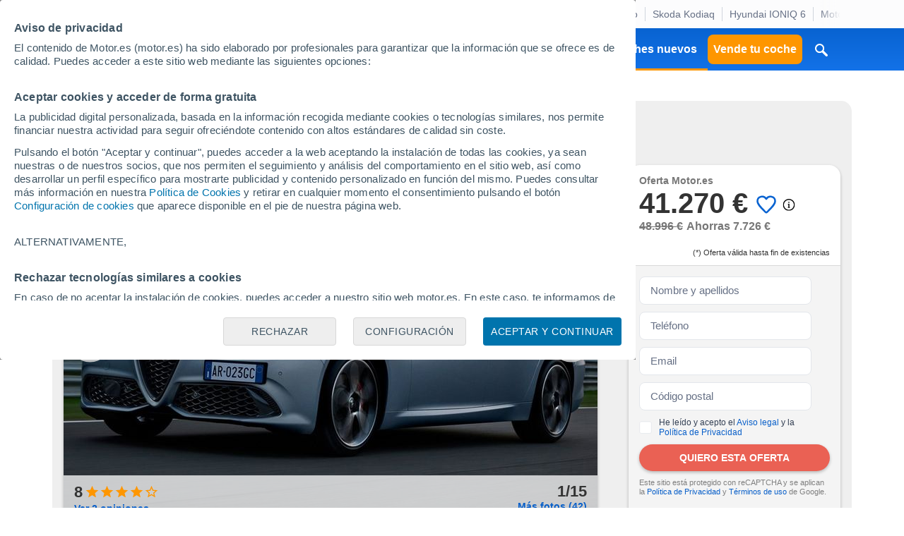

--- FILE ---
content_type: text/html; charset=UTF-8
request_url: https://www.motor.es/alfa-romeo/giulia/
body_size: 34731
content:
<!DOCTYPE html><html lang="es"><head><meta charset="utf-8"><link rel="alternate" type="application/rss+xml" title="Últimas noticias de Motor.es" href="https://www.motor.es/feed/"><link rel="profile" href="http://gmpg.org/xfn/11" /><link rel="dns-prefetch" href="//www.google-analytics.com"><link rel="dns-prefetch" href="//platform.twitter.com"><link rel="dns-prefetch" href="//connect.facebook.net"><link rel="dns-prefetch" href="//static.ak.facebook.com"><link rel="dns-prefetch" href="//s-static.ak.facebook.com"><link rel="dns-prefetch" href="//fonts.googleapis.com"><link rel="dns-prefetch" href="//pagead2.googlesyndication.com"><link rel="dns-prefetch" href="//fotos.motor.es"><link rel="dns-prefetch" href="//static.motor.es"><meta name="viewport" content="width=1280"><meta http-equiv="X-UA-Compatible" content="IE=edge,chrome=1"><title>Alfa Romeo Giulia: todos los precios, ofertas y versiones - Motor.es</title><meta name="description" content="Todos los precios y versiones del Alfa Romeo Giulia con ofertas de concesionarios españoles. Además de toda la información, noticias, comparativas, fotos, vídeos, pruebas y fichas técnicas. Ahora puedes configurar y comprar tu Alfa Romeo Giulia nuevo a través de internet en Motor.es o encontrar unidades de segunda mano y km 0."><meta name="keywords" content="Alfa Romeo Giulia"><meta property="fb:pages" content="84739343457"/><meta property="fb:app_id" content="104664113006"/><meta name=supported-media content="only screen and (min-width: 640px)"><meta name="robots" content="index,follow"><link rel="canonical" href="https://www.motor.es/alfa-romeo/giulia/"><link rel="alternate" href="android-app://es.motor.app/motorpuntoes/modelo?id=" /><meta property="al:android:url" content="motorpuntoes://modelo?id="><meta property="al:android:package" content="es.motor.app"><meta property="al:android:app_name" content="Motor.es - Coches nuevos y segunda mano"><link rel="publisher" href="//plus.google.com/111535508178040384222/"><link rel="apple-touch-icon" sizes="180x180" href="/favicon/apple-touch-icon.png"><link rel="icon" type="image/png" sizes="32x32" href="/favicon/favicon-32x32.png"><link rel="icon" type="image/png" sizes="16x16" href="/favicon/favicon-16x16.png"><link rel="manifest" href="/favicon/manifest.json"><link rel="mask-icon" href="/favicon/safari-pinned-tab.svg" color="#5bbad5"><link rel="shortcut icon" href="/favicon/favicon.ico"><meta name="msapplication-config" content="/favicon/browserconfig.xml"><meta name="theme-color" content="#ffffff"><meta name="dailymotion-domain-verification" content="dm9nevj1u0zemf2eo" /><link rel="stylesheet" href="https://resources.motor.es/f=v3/css/bundle/desktop.css&amp;1766503628"><style>
        .ficha-oferta .oferta-header .oferta-label .icono.small { width: 16px; height: 16px; margin-right: 6px; }
        .ficha-modelo .noticias-horizontal .articulo { min-height: 355px !important; }
        .comparador-search-section { padding-bottom: 0 !important; }
        .enlaces-modelo { margin-bottom: 30px; }
        .ficha-modelo .filtros-tags li .filtros-tags__link .icono { fill: #085FC9; vertical-align: middle; margin-left: 4px; margin-bottom: 4px; width: 19px; height: 19px; }
        .ficha-modelo .filtros-tags li .filtros-tags__link .icono svg { fill: #085FC9; }
        .ficha-modelo .modulo-oferta-modelo .foto-modelo .imagen { height: 504px; }
        .ficha-modelo .listado-ofertas-section .ver-mas .link-seguro { font-weight: 600; text-transform: uppercase; }

        .zona-contenido .texto-entrada { display: block; }
        .zona-contenido .texto-entrada-section { margin-bottom: 8px !important; margin-top: -15px }
        .zona-contenido .texto-entrada p { font-size: 16px !important; line-height: 1.7 !important; margin-bottom: 5px !important; }
        .modulo-oferta-modelo .columnas { flex-wrap: wrap; }
        .modulo-oferta-modelo .titulo-section { width: 100%; margin-top: 0.5rem; margin-bottom: -1.4rem; }

        .banner-link { margin-bottom: 60px !important; }
        .banner-link img { margin: auto; }

        .capa-galeria .sidebar-galeria .hueco-publicidad-noticia { text-align: center; }
        .capa-galeria .sidebar-galeria .hueco-publicidad-noticia a:not(:first-of-type) { margin-top: 25px; }
        .capa-galeria .titulo-galeria .titulo-pagina { font-size: 25px; }

        .modulo-rivales .listado-ofertas { display: flex; }
        .modulo-rivales .listado-ofertas .listado-ofertas-item { width: calc(25% - 15px); }
        .modulo-rivales .listado-ofertas .listado-ofertas-item:not(:first-of-type) { margin-left: 20px; }

        .ficha-modelo .solicitar-oferta { min-height: 294px; height: 100%; }

        .ficha-modelo .modulo-oferta-modelo .botones-oferta .datos-carrusel { text-align: right; }
        .ficha-modelo .modulo-oferta-modelo .botones-oferta .datos-carrusel .enlace { display: block; font-size: 14px; font-weight: 700; margin-top: 3px; }
        .ficha-modelo .titulo-zona.centrado { padding-top: 18px; padding-bottom: 0; margin-bottom: 0; justify-content: center; border-bottom: 0; }

        .texto-arriba { border-bottom: 1px solid #d9d9d9; }
        .clearfix { clear: both; }

        .bloque-oferta .ver-mas-precios-btn { font-weight: bold; font-size: 14px; color: #085fc9; }
        .bloque-oferta span.ahorro { margin-bottom: 6px; }
        .bloque-oferta span.precio { line-height: 1 !important; margin: 5px 0 !important; }

        .ficha-modelo .listado-ofertas-section .listado-ofertas-tabla tr { cursor: pointer; }

        .ficha-modelo .noticias-horizontal .articulo .textos .data { order: 1; }
        .ficha-modelo .noticias-horizontal .articulo .textos .content { order: 2; }

        .native .articulo { background-color: #efefef; padding: 15px; border-bottom: none; }
        .native .articulo .cartela { top: 15px; left: 15px; }
        .ficha-modelo .listado-ofertas-section .listado-ofertas-tabla td.with-icon { display: flex; align-items: center; }
        .ficha-modelo .listado-ofertas-section .listado-ofertas-tabla td.titulo a { color: #333; }

        .modulo-seguro { border: 1px solid #d9d9d9; padding: 20px; border-radius: 20px; background-color: #f4f4f4; margin-bottom: 40px; width: 70%; margin-left: auto; margin-right: auto; }
        .modulo-seguro .titulo-pagina { color: #424242; margin-bottom: 20px; }
        .modulo-seguro .accion { font-size: 15px; }
        .mas-servicios .doble { width: 100%; }

        #coches_segunda_mano_section .content { min-height: 316px; margin-bottom: 12px; }

        .capa-galeria.capa-galeria-vertical .encabezado-galeria .titulo-galeria a { font-size: 16px; }
        .capa-galeria .precio-section {display: flex; align-items: center; width: auto; justify-content: center; margin-right: 25px; white-space: nowrap;}
        .capa-galeria .precio-section .boton {margin-left: 10px;}
        .capa-galeria .precio-section span {color: white !important;}

        .modal-condiciones {width: 600px !important;}
        .modal-condiciones .modal-content {padding: 15px;}

        .solicitar-oferta .pie-label {margin-top: 10px; line-height: 1.67; text-align: left;}
        .grecaptcha-badge { visibility: hidden; }
        .captcha-msg { font-size: 11px !important; color: gray; }

        .otros-precios { display: -webkit-box !important;}
        .modulo-medidas { margin-top: 20px }

        .tag-favorito .icono svg {
            fill: transparent;
            stroke: #0863d1
        }

        .tag-favorito.activo .icono svg {
            fill: #ea6154;
            stroke: #ea6154
        }


        .tag-favorito {
            display: inline-block !important;
            vertical-align: sub;
            margin-left: 6px;
            cursor: pointer;
            box-sizing: border-box;
            transform: translateY(0%);
            width: 40px;
            height: 30px;
            background-color: #ffffff;
            border-radius: 100px;
        }


        .bloque-oferta span.precio {
            display: inline-block !important;
        }

        .ver-info-favoritos-btn {
            display: inline-block !important;
            font-size: 18px !important;
            color: #999999 !important;
            cursor: pointer;
            transform: scale(0.7);
        }

        .ver-info-favoritos-btn svg {
            width: 24px;
            height: 24px;
        }
    </style></style><script id="config_script">
        var MTR = MTR || {};
        MTR.ads = MTR.ads || {cmd: []};
        MTR.cmp = MTR.cmp || {cmd: []};
        MTR.config = {
            device: 'desktop',
            seccion: 'coches_nuevos',
            env: 'production',
        };
    </script><script>MTR.ads.home_brand_day = "0";MTR.ads.home_brand_day_inicio = "2024-09-01 00:00:00";MTR.ads.home_brand_day_fin = "2024-11-30 23:59:00";MTR.ads.use_bitly = "0";MTR.ads.home_brand_day_bkcolor = "";MTR.ads.prox_lanzam_title = "Nuevos modelos de coches";MTR.ads.prox_lanzam_description = "Los fabricantes de automóviles lanzan cientos de nuevos modelos de coches cada año. En algunas ocasiones se trata de automóviles completamente renovados, en otras, sin embargo, se limitan a pequeños cambios y actualizaciones, ya sean mecánicas o estéticas. En MOTOR.ES te ofrecemos el calendario de lanzamientos de nuevos modelos de coches completo, para que sepas exactamente cuándo, y qué novedades, van a llegar a los concesionarios a corto plazo.";MTR.ads.prox_lanzam_meta_title = "Nuevos modelos de coches y próximos lanzamientos";MTR.ads.prox_lanzam_meta_description = "Te mostramos los nuevos modelos de coches que saldrán próximamente al mercado del automóvil.";MTR.ads.prebidEnabled = "1";MTR.ads.prebidTimeOut = "1200";MTR.ads.sendTweetsSlack = "1";MTR.ads.sendTweetsSlack_start = "10";MTR.ads.sendTweetsSlack_end = "18";</script><script> window.dataLayer = window.dataLayer || []; function gtag(){dataLayer.push(arguments);} gtag('consent', 'default', { 'ad_storage': 'granted', 'ad_user_data': 'granted', 'ad_personalization': 'granted', 'analytics_storage': 'granted' }); </script><script src="https://resources.motor.es/g=mtr_cmp&amp;amp;1763968035"></script><script>
        window.dataLayer = window.dataLayer || [];
        window.dataLayer.push({
            'seccion': 'coches_nuevos',
            'dispositivo': "Desktop",
            'tipologiaPagina': "Ficha Modelo",
            'urlMarca': "alfa-romeo",
            'urlModelo': "giulia",
            'urlCarroceria': 0,
        });
    </script><script async src="https://www.google.com/recaptcha/api.js?render=6LeiHKwUAAAAAOoCHgAapFOwgeZ2Kt1IG9-eaQx2"></script><!-- Google Tag Manager --><script>(function(w,d,s,l,i){w[l]=w[l]||[];w[l].push({'gtm.start':
    new Date().getTime(),event:'gtm.js'});var f=d.getElementsByTagName(s)[0],
    j=d.createElement(s),dl=l!='dataLayer'?'&l='+l:'';j.async=true;j.src=
    'https://www.googletagmanager.com/gtm.js?id='+i+dl;f.parentNode.insertBefore(j,f);
})(window,document,'script','dataLayer','GTM-P69WZT');</script><!-- End Google Tag Manager --><script type="text/javascript">
    var adsConfig = adsConfig || {};
    adsConfig = {

        adunit: 'fichas/alfa-romeo/giulia',

        keywords:{
            seccion: 'coches_nuevos',            marca: 'alfa-romeo',            modelo: 'giulia',                        precio: '20',                                                entorno: 'prod',
                    },

        //Almacenamos las posiciones que ya han sido cargadas
        renderedSlots: [],

        init: function () {

                            var rand = Math.floor(Math.random() * 101);
                if (rand > 101) {
                    !function(){var e=document.getElementsByTagName("script")[0],t="https://libs.aseads.com/stable/motor.es/library.js";window.location.search.match(/ads_test=true/)&&(t=t.replace("/stable/","/dev/"));var n=document.createElement("script");n.async=!0,n.src=t,e.parentNode.insertBefore(n,e)}();

                    document.addEventListener('ads.slotRenderEnded', function(event) {
                        event = event.detail;
                        console.log('ads.slotRenderEnded', event.slot.getSlotElementId());
                        //Banners con transición
                        var dynamicContainer = $('#'+event.slot.getSlotElementId()).parent('.creatividad-dynamic');
                        if (dynamicContainer[0]) {
                            if (event.size != null && event.size[1] == 1) {
                            } else {
                                dynamicContainer.css('height', (event.size != null) ? event.size[1]+'px' : 0);
                            }
                            if (!event.isEmpty) {
                                dynamicContainer[0].classList.add('creatividad');
                            }
                        } else {
                            //Banners con altura reservada
                            var fixedContainer = $('#'+event.slot.getSlotElementId()).parent('.creatividad-fixed');
                            if (fixedContainer[0]) {
                                fixedContainer[0].classList.add('creatividad');
                            }
                        }

                        //Añadimos a slots cargados
                        if (!event.isEmpty && event.size[1] != 1) {
                            adsConfig.renderedSlots.push(event.slot.getSlotElementId());
                        }
                    });

                } else {
                    window.MTR = window.MTR || {};
                    window.MTR.ads = window.MTR.ads || {cmd: []};
                    MTR.cmp.cmd = MTR.cmp.cmd || [];

                    // Set ads configuration
                    MTR.cmp.cmd.push(function() {
                        window.MTR.ads.cmd.push(function () {

                            MTR.ads.publisherId = '8448570';
                            MTR.ads.project = 'MOTOR';
                            MTR.ads.device = MTR.config.device;
                            MTR.ads.refreshSlotOnViewportMs = 30000;
                            MTR.ads.setTargeting({
                                dispositivo: window.MTR.config.device,
                                seccion: 'coches_nuevos',                                                                marca: 'alfa-romeo',                                modelo: 'giulia',                                                                precio: '20',                                                                                                                                entorno: 'prod',
                                                            });
                        });
                    });

                    // Start the ads rendering
                                        MTR.cmp.cmd.push(function() {
                        window.MTR.ads.cmd.push(function() {
                            MTR.ads.start();
                        });
                    });
                    
                    !function(){var e=document.getElementsByTagName("script")[0],t="https://resources.motor.es/g=mtr_ads&amp;amp;1763450524";var n=document.createElement("script");n.async=!0,n.src=t,e.parentNode.insertBefore(n,e)}();
                }
                    },

        refreshSlot(slot_id) {
            if (('axelSpringerAds' in window)) {
                console.log('Refresh slot:', slot_id);
                window.axelSpringerAds.method.refresh(slot_id);
            } else if (typeof MTR.ads !== "undefined") {
                MTR.ads.refreshSlotsById([slot_id]);
            }
        },
        refreshAllSlots() {
            if (('axelSpringerAds' in window)) {
                console.log('Refresh all slots');
                window.axelSpringerAds.method.refreshAll();
            } else if (typeof MTR.ads !== "undefined") {
                MTR.ads.refreshAllSlots();
            }
        },
        createSlot(slot_id) {
            if (('axelSpringerAds' in window)) {
                console.log('Create slot:', slot_id);
                window.axelSpringerAds.method.callPosition(slot_id);
            } else if (typeof MTR.ads !== "undefined") {
                MTR.ads.createAndDisplaySlots([slot_id])
            }
        },
        removeSlot(slot_id) {
            if (('axelSpringerAds' in window)) {
                window.axelSpringerAds.method.removeSlot(slot_id);
            } else if (typeof MTR.ads !== "undefined") {
                MTR.ads.removeSlots([slot_id]);
            }
        },
        setKeyword(keyword, value) {
            if (('axelSpringerAds' in window)) {
                console.log('Set keyword:', keyword, value);
                window.axelSpringerAds.method.setKeyword(keyword, value);
            } else if (typeof MTR.ads !== "undefined") {
                MTR.ads.setKeyword(keyword, value);
            }
        }

    };

    adsConfig.init();

</script><script defer src="https://cdn.overtracking.com/t/tnf38KfDP6E9fGGEN/"></script><meta property="og:locale" content="es_ES"/><meta property="og:type" content="website"/><meta property="og:title" content="Alfa Romeo Giulia: todos los precios, ofertas y versiones - Motor.es"/><meta property="og:site_name" content="Motor.es"/><meta property="og:url" content="https://www.motor.es/alfa-romeo/giulia/"/><meta property="og:image" content="https://static.motor.es/fotos-jato/alfa-romeo/uploads/alfa-romeo-giulia-63d96bd78f15e.jpg"/><meta property="og:image:width" content="1200"/><meta property="og:image:height" content="800"/><meta property="og:image:alt" content=""/><meta property="og:description" content="Todos los precios y versiones del Alfa Romeo Giulia con ofertas de concesionarios españoles. Además de toda la información, noticias, comparativas, fotos, vídeos, pruebas y fichas técnicas. Ahora puedes configurar y comprar tu Alfa Romeo Giulia nuevo a través de internet en Motor.es o encontrar unidades de segunda mano y km 0."/><meta name="twitter:card" content="summary"/><meta name="twitter:site" content="@motorpuntoes"/><meta name="twitter:title" content="Alfa Romeo Giulia: todos los precios, ofertas y versiones - Motor.es"/><meta name="twitter:image" content="https://static.motor.es/fotos-jato/alfa-romeo/uploads/alfa-romeo-giulia-63d96bd78f15e.jpg"/><meta name="twitter:description" content="Todos los precios y versiones del Alfa Romeo Giulia con ofertas de concesionarios españoles. Además de toda la información, noticias, comparativas, fotos, vídeos, pruebas y fichas técnicas. Ahora puedes configurar y comprar tu Alfa Romeo Giulia nuevo a través de internet en Motor.es o encontrar unidades de segunda mano y km 0."/><script>
        var logChannel = "nuevos";
        var bannerDomain = "motor.es";
        var zona = "fichas/alfa-romeo/giulia";
        var pageId = "580737";
        var domain = "/";
        var js_domain = "/";
        var static_domain = "https://static.motor.es/";
        var js_identity_domain = "https://identity.motor.es/";
        var js_api_domain = "https://www.motor.es/api/";
        var seccion = "coches_nuevos";
        var marca = "alfa-romeo";
        var modelo = "giulia";
        var segmento = "";
        var carroceria = "";
        var var_perso_1 = "";
        var provincia = "";
        var destacada = 0;
                                                                                var kw = "zona=fichas/alfa-romeo/giulia;marca=alfa-romeo;modelo=giulia";
                        var kyw = "kw=alfa-romeo;kw=giulia;";
            </script></head><body data-seccion="coches_nuevos" data-subseccion="fichas_tecnicas" class=" " ><!-- Google Tag Manager (noscript) --><noscript><iframe src="https://www.googletagmanager.com/ns.html?id=GTM-P69WZT"
                  height="0" width="0" style="display:none;visibility:hidden"></iframe></noscript><!-- End Google Tag Manager (noscript) --><div id="dialog_notificaciones"><div class="dialog-titulo"><img alt="Logo Motor.es" src="https://static.motor.es/imagenes/apple_resources/icon.iconset/icon_32x32@2x.png"><p class="">¿Quieres estar informado diariamente con las últimas novedades del mundo del motor?</p></div><div class="dialog-actions"><a href="#" id="denegar_btn" class="denegar-btn">Ahora no</a><a href="#" id="permitir_btn" class="permitir-btn">Permitir</a></div></div><div class="dv_precabecera"><div id="deeplinking_header_wrapper">    <div class="deeplinking-header-wrapper">
        <div class="deeplinking-header-section">
            <ul class="deeplinking-list">
                <li><span class="deeplinking-title">Hoy</span></li>
                                    <li class="deeplinking-list__item"><a  href="https://www.motor.es/noticias/opinion-merece-la-pena-hibrido-enchufable-2026111969.html">PHEV, ¿merecen la pena?</a></li>
                                    <li class="deeplinking-list__item"><a  href="https://www.motor.es/formula-1/alonso-cambios-formula-1-dificil-negociar-contratos-2026111967.html">Alonso cambios</a></li>
                                    <li class="deeplinking-list__item"><a  href="https://www.motor.es/formula-1/vowles-williams-senala-mercedes-donde-estaran-2026111974.html">Williams Mercedes</a></li>
                                    <li class="deeplinking-list__item"><a  href="https://www.motor.es/noticias/toyota-nuevos-modelos-2026-2026111971.html">Toyota</a></li>
                                    <li class="deeplinking-list__item"><a  href="https://www.motor.es/formula-1/honda-verstappen-alonso-siempre-trato-honestidad-respeto-2026111965.html">Honda / Verstappen</a></li>
                                    <li class="deeplinking-list__item"><a  href="https://www.motor.es/formula-1/stroll-cardile-clasificacion-2026111925.html">Stroll / Alonso</a></li>
                                    <li class="deeplinking-list__item"><a  href="https://www.motor.es/pruebas-coches/prueba-skoda-kodiaq-15-tsi-iv-phev-2026111847.html">Skoda Kodiaq</a></li>
                                    <li class="deeplinking-list__item"><a title="Precios Hyundai IONIQ 6" href="https://www.motor.es/noticias/precios-hyundai-ioniq-6-2025111355.html">Hyundai IONIQ 6</a></li>
                                    <li class="deeplinking-list__item"><a  href="https://www.motor.es/noticias/motor-stirling-curiosidad-2026111961.html">Motor sin emisiones</a></li>
                                    <li class="deeplinking-list__item"><a  href="https://www.motor.es/formula-1/audi-r26-imagenes-oficiales-f1-2026111968.html">Audi R26</a></li>
                                    <li class="deeplinking-list__item"><a  href="https://www.motor.es/formula-1/sainz-metodo-instaurado-llevar-williams-otro-nivel-2026111963.html">Método Sainz</a></li>
                                    <li class="deeplinking-list__item"><a  href="https://www.motor.es/noticias/precio-renault-clio-2026-tce-edc-2026111960.html">Renault Clio</a></li>
                            </ul>
        </div>
    </div>
</div></div><nav class="navegacion" data-sticky="0"><span class="caja"><span class="primer-nivel"><a class="icon-menu" href="#" title="Menú" id="expand_menu_btn"><span class="icono"><svg viewBox="0 0 18 12" xmlns="http://www.w3.org/2000/svg"><path d="M0 12H18V10H0V12ZM0 7H18V5H0V7ZM0 0V2H18V0H0Z" /></svg></span></a><a class="logo-motor" href="https://www.motor.es/" title="Motor.es"><img src="https://static.motor.es/imagenes/svg/motor-es-negativo.svg" alt="motor.es"/></a><ul><li><a id="noticias" href="https://www.motor.es/noticias/">Noticias</a></li><li><a id="formula_1" href="https://www.motor.es/formula-1/">Fórmula 1</a></li><li><a id="coches_segunda_mano" href="https://www.motor.es/coches-segunda-mano/">Coches segunda mano</a></li><li><a id="coches_km_0" href="https://www.motor.es/coches-km0/">Coches Km 0</a></li><li><a id="coches_nuevos" href="https://www.motor.es/coches-nuevos/">Coches nuevos</a></li><li class="btn-item"><a id="tasar_coche" class="boton boton-cuadrado warning" href="https://www.motor.es/tasar-coche?utm_source=motores&utm_medium=navbar&utm_campaign=button" title="Vende tu coche">Vende tu coche</a></li></ul><a href="#" id="boton_buscar"><span class="icono"><svg width="100%" height="100%" viewBox="0 0 24 24" version="1.1" xmlns="http://www.w3.org/2000/svg" xmlns:xlink="http://www.w3.org/1999/xlink" xml:space="preserve"><path d="M12.898,15.218c-0.251,0.148 -0.511,0.28 -0.78,0.394c-0.78,0.33 -1.623,0.504 -2.469,0.515c-0.85,0.011 -1.7,-0.143 -2.491,-0.454c-0.762,-0.302 -1.465,-0.746 -2.065,-1.304c-0.577,-0.539 -1.058,-1.181 -1.41,-1.889c-0.3,-0.603 -0.506,-1.251 -0.607,-1.917c-0.105,-0.688 -0.101,-1.393 0.013,-2.08c0.102,-0.61 0.29,-1.206 0.559,-1.764c0.643,-1.333 1.738,-2.429 3.071,-3.072c0.558,-0.268 1.154,-0.457 1.765,-0.559c0.301,-0.05 0.605,-0.077 0.911,-0.086c0.085,-0.002 0.169,-0.002 0.254,-0.002c0.306,0.006 0.611,0.029 0.914,0.075c0.613,0.094 1.212,0.276 1.773,0.538c1.269,0.593 2.331,1.593 2.999,2.823c0.307,0.565 0.53,1.176 0.659,1.806c0.145,0.708 0.172,1.44 0.081,2.157c-0.085,0.67 -0.274,1.326 -0.561,1.937c-0.089,0.192 -0.189,0.379 -0.296,0.561c1.798,1.737 3.534,3.535 5.301,5.302c0.054,0.056 0.107,0.114 0.154,0.176c0.117,0.157 0.206,0.334 0.26,0.521c0.05,0.169 0.072,0.346 0.066,0.521c-0.016,0.453 -0.224,0.886 -0.565,1.182c-0.118,0.103 -0.251,0.188 -0.393,0.253c-0.178,0.081 -0.37,0.13 -0.566,0.144c-0.214,0.015 -0.43,-0.012 -0.635,-0.08c-0.224,-0.075 -0.424,-0.198 -0.599,-0.356c-1.81,-1.747 -3.558,-3.557 -5.337,-5.335l-0.006,-0.007l0,0Zm-3.393,-10.166c-0.211,0.003 -0.421,0.019 -0.63,0.051c-0.42,0.064 -0.83,0.189 -1.215,0.369c-0.906,0.423 -1.659,1.15 -2.115,2.04c-0.194,0.377 -0.333,0.781 -0.412,1.196c-0.098,0.508 -0.108,1.034 -0.029,1.545c0.066,0.438 0.199,0.866 0.391,1.264c0.237,0.491 0.563,0.937 0.957,1.312c0.408,0.389 0.887,0.701 1.408,0.914c0.558,0.229 1.16,0.341 1.763,0.333c0.6,-0.008 1.196,-0.135 1.746,-0.375c0.515,-0.226 0.987,-0.549 1.385,-0.947c0.385,-0.385 0.7,-0.839 0.925,-1.335c0.183,-0.405 0.305,-0.838 0.362,-1.278c0.067,-0.532 0.041,-1.075 -0.08,-1.597c-0.095,-0.411 -0.249,-0.808 -0.455,-1.176c-0.479,-0.857 -1.238,-1.548 -2.137,-1.941c-0.39,-0.172 -0.806,-0.286 -1.228,-0.34c-0.211,-0.026 -0.423,-0.037 -0.636,-0.035l0,0Z" style="fill-rule:nonzero;"/></svg></span></a></span></span><div class="sticky-cta-ficha-modelo"><div class="sticky-menu"><ul class="segundo-nivel"><li><a data-href="section_oferta" href="#" class="indice-flotante-link">Oferta</a></li><li><a data-href="section_precios" href="#" class="indice-flotante-link">Acabados y carrocerías</a></li><li><a data-href="section_texto" href="#" class="indice-flotante-link">Información</a></li><li><a data-href="section_noticias" href="#" class="indice-flotante-link">Noticias</a></li><li><a href="https://www.motor.es/alfa-romeo/giulia/medidas" class="indice-flotante-link">Medidas</a></li></ul><div class="precio-section"><div class="caja-precio"><span>Desde</span><p>41.270 €</p></div><a href="#" class="btn-cta solicita_oferta_sticky_btn">Quiero esta oferta</a></div></div></div></nav><div class="skin-layout"><aside class="skin-layout__left"><div class="skin-layout__left__wrapper"><div class="ad-unit-section--sky-left"><div id="sky_left" data-axel-springer-ads class="mtr-ad--disabled-refresh henneoHB mtr-ad "></div></div></div></aside><div class="skin-layout__content"><main class="ficha-modelo"><div class="main"><span class="encabezado-pagina"><span class="contenedor-miga"><ul class="miga" itemscope itemtype="https://schema.org/BreadcrumbList"><li itemprop="itemListElement" itemscope itemtype="http://schema.org/ListItem"><a itemprop="item" href="https://www.motor.es/"><span itemprop="name">Inicio</span></a><meta itemprop="position" content="1" /></li><li itemprop="itemListElement" itemscope itemtype="http://schema.org/ListItem"><a itemprop="item" href="https://www.motor.es/coches-nuevos/"><span itemprop="name">Coches nuevos</span></a><meta itemprop="position" content="2" /></li><li itemprop="itemListElement" itemscope itemtype="http://schema.org/ListItem"><a itemprop="item" href="https://www.motor.es/alfa-romeo/"><span itemprop="name">Alfa Romeo</span></a><meta itemprop="position" content="3" /></li><li>Giulia</li></ul></span></span></div><span class="main main--full-width-desktop main-modulo-oferta indice-section" id="section_oferta"><div class="modulo-oferta-modelo zona-contenido"><span class="main"><span class="columnas"><div class="titulo-section"><h1 class="titulo-pagina">Alfa Romeo Giulia</h1><p class="descripcion-pagina">Solicita más información sobre el Alfa Romeo Giulia nuevo en oferta. Stock limitado</p></div><span class="principal foto-modelo"><input type="hidden" id="carrusel_data" value="[&quot;https:\/\/static.motor.es\/fotos-jato\/alfa-romeo\/uploads\/alfa-romeo-giulia-63d96bd78f15e.jpg&quot;,&quot;https:\/\/static.motor.es\/fotos-jato\/alfa-romeo\/uploads\/alfa-romeo-giulia-63d96bd802970.jpg&quot;,&quot;https:\/\/static.motor.es\/fotos-jato\/alfa-romeo\/uploads\/alfa-romeo-giulia-63d96bd880eb1.jpg&quot;,&quot;https:\/\/static.motor.es\/fotos-jato\/alfa-romeo\/uploads\/alfa-romeo-giulia-63d96bd8e3305.jpg&quot;,&quot;https:\/\/static.motor.es\/fotos-jato\/alfa-romeo\/uploads\/alfa-romeo-giulia-63d96bd93d624.jpg&quot;,&quot;https:\/\/static.motor.es\/fotos-jato\/alfa-romeo\/uploads\/alfa-romeo-giulia-63d96bd97fb6c.jpg&quot;,&quot;https:\/\/static.motor.es\/fotos-jato\/alfa-romeo\/uploads\/alfa-romeo-giulia-63d96bd9b7651.jpg&quot;,&quot;https:\/\/static.motor.es\/fotos-jato\/alfa-romeo\/uploads\/alfa-romeo-giulia-63d96bda0b087.jpg&quot;,&quot;https:\/\/static.motor.es\/fotos-jato\/alfa-romeo\/uploads\/alfa-romeo-giulia-63d96bda4a56b.jpg&quot;,&quot;https:\/\/static.motor.es\/fotos-jato\/alfa-romeo\/uploads\/alfa-romeo-giulia-63d96bda8ed2c.jpg&quot;,&quot;https:\/\/static.motor.es\/fotos-jato\/alfa-romeo\/uploads\/alfa-romeo-giulia-63d96bdae0a6d.jpg&quot;,&quot;https:\/\/static.motor.es\/fotos-jato\/alfa-romeo\/uploads\/alfa-romeo-giulia-63d96bdb4265d.jpg&quot;,&quot;https:\/\/static.motor.es\/fotos-jato\/alfa-romeo\/uploads\/alfa-romeo-giulia-63d96bdb90ee3.jpg&quot;,&quot;https:\/\/static.motor.es\/fotos-jato\/alfa-romeo\/uploads\/alfa-romeo-giulia-63d96bdd163a0.jpg&quot;,&quot;https:\/\/static.motor.es\/fotos-jato\/alfa-romeo\/uploads\/alfa-romeo-giulia-63d96bdd693b9.jpg&quot;]"><input type="hidden" id="miniaturas_data" value="[&quot;https:\/\/cdn-images.motor.es\/image\/m\/756w504h\/fotos-jato\/alfa-romeo\/uploads\/alfa-romeo-giulia-63d96bd78f15e.jpg&quot;,&quot;https:\/\/cdn-images.motor.es\/image\/m\/756w504h\/fotos-jato\/alfa-romeo\/uploads\/alfa-romeo-giulia-63d96bd802970.jpg&quot;,&quot;https:\/\/cdn-images.motor.es\/image\/m\/756w504h\/fotos-jato\/alfa-romeo\/uploads\/alfa-romeo-giulia-63d96bd880eb1.jpg&quot;,&quot;https:\/\/cdn-images.motor.es\/image\/m\/756w504h\/fotos-jato\/alfa-romeo\/uploads\/alfa-romeo-giulia-63d96bd8e3305.jpg&quot;,&quot;https:\/\/cdn-images.motor.es\/image\/m\/756w504h\/fotos-jato\/alfa-romeo\/uploads\/alfa-romeo-giulia-63d96bd93d624.jpg&quot;,&quot;https:\/\/cdn-images.motor.es\/image\/m\/756w504h\/fotos-jato\/alfa-romeo\/uploads\/alfa-romeo-giulia-63d96bd97fb6c.jpg&quot;,&quot;https:\/\/cdn-images.motor.es\/image\/m\/756w504h\/fotos-jato\/alfa-romeo\/uploads\/alfa-romeo-giulia-63d96bd9b7651.jpg&quot;,&quot;https:\/\/cdn-images.motor.es\/image\/m\/756w504h\/fotos-jato\/alfa-romeo\/uploads\/alfa-romeo-giulia-63d96bda0b087.jpg&quot;,&quot;https:\/\/cdn-images.motor.es\/image\/m\/756w504h\/fotos-jato\/alfa-romeo\/uploads\/alfa-romeo-giulia-63d96bda4a56b.jpg&quot;,&quot;https:\/\/cdn-images.motor.es\/image\/m\/756w504h\/fotos-jato\/alfa-romeo\/uploads\/alfa-romeo-giulia-63d96bda8ed2c.jpg&quot;,&quot;https:\/\/cdn-images.motor.es\/image\/m\/756w504h\/fotos-jato\/alfa-romeo\/uploads\/alfa-romeo-giulia-63d96bdae0a6d.jpg&quot;,&quot;https:\/\/cdn-images.motor.es\/image\/m\/756w504h\/fotos-jato\/alfa-romeo\/uploads\/alfa-romeo-giulia-63d96bdb4265d.jpg&quot;,&quot;https:\/\/cdn-images.motor.es\/image\/m\/756w504h\/fotos-jato\/alfa-romeo\/uploads\/alfa-romeo-giulia-63d96bdb90ee3.jpg&quot;,&quot;https:\/\/cdn-images.motor.es\/image\/m\/756w504h\/fotos-jato\/alfa-romeo\/uploads\/alfa-romeo-giulia-63d96bdd163a0.jpg&quot;,&quot;https:\/\/cdn-images.motor.es\/image\/m\/756w504h\/fotos-jato\/alfa-romeo\/uploads\/alfa-romeo-giulia-63d96bdd693b9.jpg&quot;]"><span class="imagen galeria"><button class="slick-arrow anterior"><span class="icono"><svg viewBox="0 0 24 24"><path d="M15.41,16.58L10.83,12L15.41,7.41L14,6L8,12L14,18L15.41,16.58Z" /></svg></span></button><button class="slick-arrow siguiente"><span class="icono"><svg viewBox="0 0 24 24"><path d="M8.59,16.58L13.17,12L8.59,7.41L10,6L16,12L10,18L8.59,16.58Z" /></svg></span></button><img fetchpriority="high" src="https://cdn-images.motor.es/image/m/756w504h/fotos-jato/alfa-romeo/uploads/alfa-romeo-giulia-63d96bd78f15e.jpg" alt="Imagen del Alfa Romeo Giulia"><span class="botones-oferta"><div class="caja-valoracion"><p class="valoracion"><span class="nota">8</span><span class="estrellas"><!-- estrella completa --><span class="icono"><svg viewBox="0 0 24 24"><path d="M12,17.27L18.18,21L16.54,13.97L22,9.24L14.81,8.62L12,2L9.19,8.62L2,9.24L7.45,13.97L5.82,21L12,17.27Z" /></svg></span><!-- fin estrella completa --><!-- estrella completa --><span class="icono"><svg viewBox="0 0 24 24"><path d="M12,17.27L18.18,21L16.54,13.97L22,9.24L14.81,8.62L12,2L9.19,8.62L2,9.24L7.45,13.97L5.82,21L12,17.27Z" /></svg></span><!-- fin estrella completa --><!-- estrella completa --><span class="icono"><svg viewBox="0 0 24 24"><path d="M12,17.27L18.18,21L16.54,13.97L22,9.24L14.81,8.62L12,2L9.19,8.62L2,9.24L7.45,13.97L5.82,21L12,17.27Z" /></svg></span><!-- fin estrella completa --><!-- estrella completa --><span class="icono"><svg viewBox="0 0 24 24"><path d="M12,17.27L18.18,21L16.54,13.97L22,9.24L14.81,8.62L12,2L9.19,8.62L2,9.24L7.45,13.97L5.82,21L12,17.27Z" /></svg></span><!-- fin estrella completa --><!-- estrella vacía --><span class="icono"><svg viewBox="0 0 24 24"><path d="M12,15.39L8.24,17.66L9.23,13.38L5.91,10.5L10.29,10.13L12,6.09L13.71,10.13L18.09,10.5L14.77,13.38L15.76,17.66M22,9.24L14.81,8.63L12,2L9.19,8.63L2,9.24L7.45,13.97L5.82,21L12,17.27L18.18,21L16.54,13.97L22,9.24Z" /></svg></span><!-- fin estrella vacía --></span></p><span class="opiniones"><a class="enlace" href="https://www.motor.es/alfa-romeo/giulia/opiniones" title="Opiniones Alfa Romeo Giulia">Ver 2 opiniones</a></span></div><span class="datos-carrusel"><span class="actual">1</span><span class="total">/15</span><a href="https://www.motor.es/alfa-romeo/giulia/fotos" title="Fotos del Alfa Romeo Giulia" class="enlace"><span class="accion">Más fotos (42)</span></a></span></span></span></span><span class="secundaria"><div class="bloque-solicitud"><div class="bloques-precios"><p class="bloque-oferta caja-precio "><span>Oferta Motor.es</span><span class="precio">41.270 €</span><span class="tag-favorito js-favourite-element disable-link" data-favourite="" data-id="" href="#"><span class="icono"><svg clip-rule="evenodd" fill-rule="evenodd" stroke-linejoin="round" stroke-miterlimit="2" stroke-width="2" viewBox="0 0 24 24" xmlns="http://www.w3.org/2000/svg"><path d="m12 5.72c-2.624-4.517-10-3.198-10 2.461 0 3.725 4.345 7.727 9.303 12.54.194.189.446.283.697.283s.503-.094.697-.283c4.977-4.831 9.303-8.814 9.303-12.54 0-5.678-7.396-6.944-10-2.461z" fill-rule="nonzero"/></svg></span></span><span class="ver-info-favoritos-btn"><svg xmlns="http://www.w3.org/2000/svg" width="24" height="24" viewBox="0 0 24 24"><path d="M12 2c5.514 0 10 4.486 10 10s-4.486 10-10 10-10-4.486-10-10 4.486-10 10-10zm0-2c-6.627 0-12 5.373-12 12s5.373 12 12 12 12-5.373 12-12-5.373-12-12-12zm-.001 5.75c.69 0 1.251.56 1.251 1.25s-.561 1.25-1.251 1.25-1.249-.56-1.249-1.25.559-1.25 1.249-1.25zm2.001 12.25h-4v-1c.484-.179 1-.201 1-.735v-4.467c0-.534-.516-.618-1-.797v-1h3v6.265c0 .535.517.558 1 .735v.999z"/></svg></span><span class="ahorro"><span class="tachado">48.996 €</span><span>Ahorras 7.726 €</span></span><input type="hidden" id="precio_original" value="48.996"><input type="hidden" id="precio_final" value="41.270"></p></div><div class="bloques-precios-foot"><span>(*) Oferta válida hasta fin de existencias </span></div><form id="solicitar_oferta_form" novalidate class="formulario solicitar-oferta" method="post" action="https://www.motor.es/coches-nuevos/confirma_contacto"><span class="campo"><input name="nombre_apellidos" data-preload="1" data-label="Nombre y apellidos" pattern="[a-zA-ZÀ-ÿ\s][ ][a-zA-ZÀ-ÿ\s]{1,}" title="Los apellidos son requeridos" class="texto" type="text" placeholder="Nombre y apellidos" required></span><span class="campo"><input name="telefono" data-preload="1" data-label="Teléfono" pattern="^(\+34|0034|34)?[679]\d{8}$" title="Debe tener un formato válido" class="texto" type="tel" placeholder="Teléfono" required></span><span class="campo"><input name="email" data-preload="1" data-label="Email" type="email" pattern="^[\w-\.]+@([\w-]+\.)+[\w-]{2,4}$" title="Debe tener un formato válido" class="texto" placeholder="Email" required></span><span class="campo"><input name="cp" data-preload="1" data-label="Código postal" pattern="^\d{5}$" title="Debe tener un total de 5 dígitos" class="texto" type="tel" placeholder="Código postal" required></span><span id="condiciones_block" class="campo"><span class="check-radio"><input type="checkbox" id="acepto_condiciones" name="acepto_condiciones" required class="condiciones-check"><label for="acepto_condiciones"><span class="icono"><svg width="24" height="25" viewBox="0 0 24 25" xmlns="http://www.w3.org/2000/svg"><path d="M0.5 4.79981C0.5 2.86681 2.067 1.2998 4 1.2998H20C21.933 1.2998 23.5 2.86681 23.5 4.7998V20.7998C23.5 22.7328 21.933 24.2998 20 24.2998H4C2.06701 24.2998 0.5 22.7328 0.5 20.7998V4.79981Z"/><path d="M0.5 4.79981C0.5 2.86681 2.067 1.2998 4 1.2998H20C21.933 1.2998 23.5 2.86681 23.5 4.7998V20.7998C23.5 22.7328 21.933 24.2998 20 24.2998H4C2.06701 24.2998 0.5 22.7328 0.5 20.7998V4.79981Z"/></svg></span><span class="label">He leído y acepto el <a href="https://www.motor.es/aviso-legal/" title="Aviso legal">Aviso legal</a> y la <a href="https://www.motor.es/politica-privacidad" title="Política de Privacidad">Política de Privacidad</a></span></label></span></span><input class="not_clear" type="hidden" id="uid" name="uid" value="35659"><input class="not_clear" type="hidden" id="oferta" name="oferta" value=""><input type="hidden" id="captcha_key" value="6LeiHKwUAAAAAOoCHgAapFOwgeZ2Kt1IG9-eaQx2"><input class="not_clear" type="hidden" id="extras" name="extras" value=""><input class="not_clear" type="hidden" id="nivel_vista" name="nivel_vista" value="Ficha Modelo"><input class="not_clear" type="hidden" id="dispositivo" name="dispositivo" value="desktop"><span id="form_error" class="form-error"></span><button id="submit_oferta_form" class="boton acento-solido" type="submit"><span class="accion">Quiero esta oferta</span></button><span class="label pie-label captcha-msg">Este sitio está protegido con reCAPTCHA y se aplican la <a target="_blank" rel="nofollow" href="https://policies.google.com/privacy">Política de Privacidad</a> y <a target="_blank" rel="nofollow" href="https://policies.google.com/terms">Términos de uso</a> de Google.</span><div class="mensaje-form-completo "><span class="titulo-mensaje">Oferta solicitada</span><span class="descripcion">Muy pronto nos pondremos en contacto contigo para hacerte llegar las mejores ofertas</span><span class="mas-opciones"><span>Mira el precio del seguro aquí mismo</span><a class="boton acento-solido" target="_blank" rel="nofollow" href="https://www.motor.es/api/v1/analytics/linking/clicks/track/aHR0cHM6Ly9hZC5kb3VibGVjbGljay5uZXQvZGRtL2Nsay82Mjk1ODA2Mzg7NDM2NTI1MzA5O3Q7Z2Rwcj0ke0dEUFJ9O2dkcHJfY29uc2VudD0ke0dEUFJfQ09OU0VOVF83NTV9/107ba627771a843020573f5638661a4e?name=U2VndXJvcyBNdXR1YQ=="><span class="accion">Ver</span></a></span></div></form></div></span></span><span class="columnas"><span class="principal no-padding-top"><span class="otros-precios"><div class="bloque-oferta caja-precio renting"><div><span>De segunda mano desde</span><span class="precio">18.490 €</span><span class="ahorro"><a class="card-link" href="https://www.motor.es/alfa-romeo-giulia-segunda-mano/" title="Ver 16 ofertas de ocasión">Ver 16 ofertas de ocasión</a></span></div><div><span class="icono-link"><svg xmlns="http://www.w3.org/2000/svg" width="24" height="50" viewBox="0 0 24 24"><path fill="#333" d="M7.33 24l-2.83-2.829 9.339-9.175-9.339-9.167 2.83-2.829 12.17 11.996z"/></svg></span></div></div><div class="bloque-oferta caja-precio renting"><div><span>De Km0 desde</span><span class="precio">38.950 €</span><span class="ahorro"><a class="card-link" href="https://www.motor.es/alfa-romeo-giulia-km0/" title="Ver 1 ofertas de Km0">Ver 1 ofertas de Km0</a></span></div><div><span class="icono-link" ><svg xmlns="http://www.w3.org/2000/svg" width="24" height="50" viewBox="0 0 24 24"><path fill="#333" d="M7.33 24l-2.83-2.829 9.339-9.175-9.339-9.167 2.83-2.829 12.17 11.996z"/></svg></span></div></div></span></span></span></span></div></span><div class="main"><div class="zona-contenido modulo-ficha-tecnica"><div class="datos"><span class="dato-etiquetas"><img src="https://static.motor.es/imagenes/coches-nuevos/etiquetas/c.png" alt="Distintivo medioambiental c"></span><div class="dato"><img class="bloque-img" src="https://static.motor.es/imagenes/coches-nuevos/icons/carroceria.svg"><span class="bloque-field">Carrocería:</span><span class="bloque-value">Sedán / Berlina<br></span></div><div class="dato"><img class="bloque-img" src="https://static.motor.es/imagenes/coches-nuevos/icons/precio.svg"><span class="bloque-field">Precios:</span><span class="bloque-value">48.996 € - 106.798 €</span></div><div class="dato"><img class="bloque-img" src="https://static.motor.es/imagenes/coches-nuevos/icons/combustible.svg"><span class="bloque-field">Combustibles:</span><span class="bloque-value">Diésel<br></span><span class="bloque-value">Gasolina<br></span></div><div class="dato"><img class="bloque-img" src="https://static.motor.es/imagenes/coches-nuevos/icons/largo.svg"><span class="bloque-field">Longitud:</span><span class="bloque-value">4.643 mm</span></div><div class="dato"><img class="bloque-img" src="https://static.motor.es/imagenes/coches-nuevos/icons/anchura.svg"><span class="bloque-field">Anchura:</span><span class="bloque-value">1.860 mm</span></div><div class="dato"><img class="bloque-img" src="https://static.motor.es/imagenes/coches-nuevos/icons/altura.svg"><span class="bloque-field">Altura:</span><span class="bloque-value">1.436 mm</span></div></div><div class="ficha-footer"></div></div></div><div class="megabanner"><div class="megabanner-fixed-wrapper"><span class="creatividad creatividad-fixed"><div id="mega_desktop" data-axel-springer-ads class="henneoHB mtr-ad "></div></span></div></div><span class="main main--full-width-desktop"><span class="columnas"><span class="principal-full"><section class="zona-contenido sombreado redondeado"><h2 class="titulo-zona destacado centrado">Las mejores ofertas para comprar tu Alfa Romeo Giulia</h2><div class="modulo-fichas-ofertas-scroll vertical-space" id="versiones_populares_scroll"><a class="arrow left boton corporativo mediano"><span class="icono"><svg viewBox="0 0 24 24"><path d="M6.75,12l8.5,6l0,-12l-8.5,6Z"></path></svg></span></a><a class="arrow right boton corporativo mediano "><span class="icono"><svg viewBox="0 0 24 24"><path d="M8.75,18l8.5,-6l-8.5,-6l0,12Z"></path></svg></span></a><div class="fichas-ofertas-wrapper " id="versiones_populares_wrapper"><ul class="listado-ofertas"><li class="listado-ofertas-item "  ><div class="ficha-oferta"><div class="oferta-header"><span class="oferta-label"><span class="icono rojo"><svg width="100%" height="100%" viewBox="0 0 24 24" version="1.1" xmlns="http://www.w3.org/2000/svg" xmlns:xlink="http://www.w3.org/1999/xlink" xml:space="preserve" style="fill-rule:evenodd;clip-rule:evenodd;stroke-linejoin:round;stroke-miterlimit:1.41421;"><path d="M14.847,8.935l7.153,0.705l-5.393,4.99l1.573,7.37l-6.18,-3.851l-6.18,3.851l1.573,-7.37l-5.393,-4.99l7.153,-0.705l2.847,-6.935l2.847,6.935Zm-4.422,1.702l-4.218,0.416l3.185,2.946l-0.895,4.188l3.503,-2.182l3.502,2.182l-0.894,-4.188l3.185,-2.946l-4.218,-0.416l-1.575,-3.838c-0.525,1.28 -1.05,2.559 -1.575,3.838l0,0Z"/></svg></span><p>El más popular</p></span><div class="oferta-titulo-section"><div class="oferta-titulo-subtitulo"><a class="card-link"  rel="nofollow"  href="https://www.motor.es/alfa-romeo/giulia/22-diesel-154kw-210cv-sprint-q4-35664.html"><span class="oferta-titulo">2.2 Diesel 154kW (210CV) Sprint Q4</span></a></div><div class="oferta-etiqueta"><img src="https://static.motor.es/imagenes/coches-nuevos/etiquetas/c.png" alt="Etiqueta c"></div></div></div><div class="oferta-content"><div class="columna"><ul class="datos "><li class="dato ">Diésel</li><li class="dato">210 CV</li><li class="dato">5.4 l/100 km</li></ul></div><div class="columna oferta "><span>Desde</span><span class="precio">49.264 €</span><span class="ahorro tachado">53.996 €</span></div></div><div class="oferta-footer "><button class="boton acento-solido solicitar-oferta-btn disable-link" data-titulo="Giulia 2.2 Diesel 154kW (210CV) Sprint Q4 (2025)" data-uid="35664" data-precio="49.264 €" data-original="53.996 €" data-ahorro="4.732 €"><span class="accion disable-link">Quiero esta oferta</span></button></div></div></li><li class="listado-ofertas-item "  ><div class="ficha-oferta"><div class="oferta-header"><span class="oferta-label"><span class="icono amarillo"><svg xmlns="http://www.w3.org/2000/svg" width="24" height="24" viewBox="0 0 24 24"><path d="M10.996 21h-1l1-7h-3.5c-.58 0-.57-.32-.38-.66.19-.34.05-.08.07-.12 1.29-2.28 3.23-5.68 5.81-10.22h1l-1 7h3.5c.49 0 .56.33.47.51l-.07.15c-3.94 6.89-5.9 10.34-5.9 10.34z"/></svg></span><p>El más potente</p></span><div class="oferta-titulo-section"><div class="oferta-titulo-subtitulo"><a class="card-link"  rel="nofollow"  href="https://www.motor.es/alfa-romeo/giulia/29t-v6-382kw-520cv-quadrifoglio-at-35657.html"><span class="oferta-titulo">2.9T V6 382kW (520CV) Quadrifoglio AT</span></a></div><div class="oferta-etiqueta"><img src="https://static.motor.es/imagenes/coches-nuevos/etiquetas/c.png" alt="Etiqueta c"></div></div></div><div class="oferta-content"><div class="columna"><ul class="datos "><li class="dato ">Gasolina</li><li class="dato">520 CV</li><li class="dato">10.1 l/100 km</li></ul></div><div class="columna oferta "><span>Desde</span><span class="precio">106.798 €</span></div></div><div class="oferta-footer "><button class="boton acento-solido solicitar-oferta-btn disable-link" data-titulo="Giulia 2.9T V6 382kW (520CV) Quadrifoglio AT (2024)" data-uid="35657" data-precio="106.798 €"><span class="accion disable-link">Quiero esta oferta</span></button></div></div></li><li class="listado-ofertas-item "  ><div class="ficha-oferta"><div class="oferta-header"><span class="oferta-label"><span class="icono verde"><svg xmlns="http://www.w3.org/2000/svg" width="24" height="24" viewBox="0 0 24 24"><path d="M6.05 8.05c-2.73 2.73-2.73 7.15-.02 9.88 1.47-3.4 4.09-6.24 7.36-7.93-2.77 2.34-4.71 5.61-5.39 9.32 2.6 1.23 5.8.78 7.95-1.37C19.43 14.47 20 4 20 4S9.53 4.57 6.05 8.05z"/></svg></span><p>El más ecológico</p></span><div class="oferta-titulo-section"><div class="oferta-titulo-subtitulo"><a class="card-link"  rel="nofollow"  href="https://www.motor.es/alfa-romeo/giulia/22-diesel-118kw-160cv-sprint-rwd-35659.html"><span class="oferta-titulo">2.2 Diesel 118kW (160CV) Sprint RWD</span></a></div><div class="oferta-etiqueta"><img src="https://static.motor.es/imagenes/coches-nuevos/etiquetas/c.png" alt="Etiqueta c"></div></div></div><div class="oferta-content"><div class="columna"><ul class="datos "><li class="dato ">Diésel</li><li class="dato">160 CV</li><li class="dato">5 l/100 km</li></ul></div><div class="columna oferta "><span>Desde</span><span class="precio">41.270 €</span><span class="ahorro tachado">48.996 €</span></div></div><div class="oferta-footer "><button class="boton acento-solido solicitar-oferta-btn disable-link" data-titulo="Giulia 2.2 Diesel 118kW (160CV) Sprint RWD (2025)" data-uid="35659" data-precio="41.270 €" data-original="48.996 €" data-ahorro="7.726 €"><span class="accion disable-link">Quiero esta oferta</span></button></div></div></li></ul></div></div></section></span></span></span><span class="main"><span class="columnas"><span class="principal"><section class="faqs"><div class="faqs__faq"><span class="faqs__faq__icono"><span class="icono"><svg viewBox="0 0 24 24"><path d="M5,11L6.5,6.5H17.5L19,11M17.5,16A1.5,1.5 0 0,1 16,14.5A1.5,1.5 0 0,1 17.5,13A1.5,1.5 0 0,1 19,14.5A1.5,1.5 0 0,1 17.5,16M6.5,16A1.5,1.5 0 0,1 5,14.5A1.5,1.5 0 0,1 6.5,13A1.5,1.5 0 0,1 8,14.5A1.5,1.5 0 0,1 6.5,16M18.92,6C18.72,5.42 18.16,5 17.5,5H6.5C5.84,5 5.28,5.42 5.08,6L3,12V20A1,1 0 0,0 4,21H5A1,1 0 0,0 6,20V19H18V20A1,1 0 0,0 19,21H20A1,1 0 0,0 21,20V12L18.92,6Z"></path></svg></span></span><span class="faqs__faq__content"><span class="faqs__faq__content__titulo">¿Qué ocurre después de solicitar la oferta?</span><span class="faqs__faq__content__respuesta"><b>Déjate llevar.</b> Vamos a encargarnos de todo por ti. Te llamaremos y te iremos guiando paso a paso.</span></span></div><div class="faqs__faq"><span class="faqs__faq__icono"><span class="icono"><svg viewBox="0 0 24 24"><path d="M19,19H5V8H19M16,1V3H8V1H6V3H5C3.89,3 3,3.89 3,5V19A2,2 0 0,0 5,21H19A2,2 0 0,0 21,19V5C21,3.89 20.1,3 19,3H18V1M17,12H12V17H17V12Z"></path></svg></span></span><span class="faqs__faq__content"><span class="faqs__faq__content__titulo">¿Cuánto tiempo tardarán en llamarme?</span><span class="faqs__faq__content__respuesta"><b>Muy poco.</b> En cuestión de horas volverás a tener noticias de nosotros y podremos seguir avanzando al ritmo que tú quieras.</span></span></div><div class="faqs__faq"><span class="faqs__faq__icono"><span class="icono"><svg viewBox="0 0 24 24"><circle cx="16.2" cy="9" r="1.8"></circle><circle cx="7.8" cy="9" r="1.8"></circle><path d="M11.988,0c-6.624,0 -11.988,5.376 -11.988,12c0,6.624 5.364,12 11.988,12c6.636,0 12.012,-5.376 12.012,-12c0,-6.624 -5.376,-12 -12.012,-12Zm0.012,21.601c-5.304,0 -9.601,-4.297 -9.601,-9.601c0,-5.304 4.297,-9.601 9.601,-9.601c5.304,0 9.601,4.297 9.601,9.601c0,5.304 -4.297,9.601 -9.601,9.601Z"></path><path d="M12,16.8c-1.776,0 -3.3,-0.972 -4.14,-2.4l-2.004,0c0.984,2.527 3.432,4.201 6.144,4.201c2.712,0 5.16,-1.674 6.144,-4.201l-2.004,0c-0.84,1.428 -2.364,2.4 -4.14,2.4Z"></path></svg></span></span><span class="faqs__faq__content"><span class="faqs__faq__content__titulo">¿Qué ventajas tengo si compro mi coche en Motor.es?</span><span class="faqs__faq__content__respuesta"><b>Todas.</b> Podemos conseguir por ti el mejor precio, la mejor financiación y el mejor servicio. Queremos que estés satisfecho.</span></span></div></section><section class="zona-contenido filtros-tags-section"><h3 class="titulo-zona destacado">Carrocerías y combustibles</h3><ul class="filtros-tags main-width"><div class="caja-filtros"><p  id="filtros_tag_cambio" data-form="filtros_form_cambio">Carrocerias</p><div class="caja-carrocerias"><li><a class="filtros-tags__link" href="https://www.motor.es/alfa-romeo/giulia/quadrifoglio" title="Alfa Romeo Giulia Quadrifoglio">Giulia Quadrifoglio <span class="icono"><svg xmlns="http://www.w3.org/2000/svg" width="16" height="16" viewBox="0 0 16 16"><path d="M6 3.333L6 4.667 10.393 4.667 2.667 12.393 3.607 13.333 11.333 5.607 11.333 10 12.667 10 12.667 3.333z"/></svg></span></a></li></div></div><div class="caja-filtros"><div class="filtro-checks" ><p  id="filtros_tag_combustible" data-form="filtros_form_combustible">Combustible</p><form class="formulario"><span class="campo"><span class="check-radio"><input class="filtro-check" data-filtro="combustible" type="checkbox" value="diésel" id="filtro_combustible_diésel" name="filtro_combustible_diésel"><label for="filtro_combustible_diésel"><span class="icono"><svg width="24" height="25" viewBox="0 0 24 25" xmlns="http://www.w3.org/2000/svg"><path d="M0.5 4.79981C0.5 2.86681 2.067 1.2998 4 1.2998H20C21.933 1.2998 23.5 2.86681 23.5 4.7998V20.7998C23.5 22.7328 21.933 24.2998 20 24.2998H4C2.06701 24.2998 0.5 22.7328 0.5 20.7998V4.79981Z"/><path d="M0.5 4.79981C0.5 2.86681 2.067 1.2998 4 1.2998H20C21.933 1.2998 23.5 2.86681 23.5 4.7998V20.7998C23.5 22.7328 21.933 24.2998 20 24.2998H4C2.06701 24.2998 0.5 22.7328 0.5 20.7998V4.79981Z"/></svg></span><span class="label">Diésel</span></label></span></span><span class="campo"><span class="check-radio"><input class="filtro-check" data-filtro="combustible" type="checkbox" value="gasolina" id="filtro_combustible_gasolina" name="filtro_combustible_gasolina"><label for="filtro_combustible_gasolina"><span class="icono"><svg width="24" height="25" viewBox="0 0 24 25" xmlns="http://www.w3.org/2000/svg"><path d="M0.5 4.79981C0.5 2.86681 2.067 1.2998 4 1.2998H20C21.933 1.2998 23.5 2.86681 23.5 4.7998V20.7998C23.5 22.7328 21.933 24.2998 20 24.2998H4C2.06701 24.2998 0.5 22.7328 0.5 20.7998V4.79981Z"/><path d="M0.5 4.79981C0.5 2.86681 2.067 1.2998 4 1.2998H20C21.933 1.2998 23.5 2.86681 23.5 4.7998V20.7998C23.5 22.7328 21.933 24.2998 20 24.2998H4C2.06701 24.2998 0.5 22.7328 0.5 20.7998V4.79981Z"/></svg></span><span class="label">Gasolina</span></label></span></span></form></div></div></ul></section><span class="zona-contenido sombreado listado-ofertas-section indice-section" id="section_precios" data-url="get_versiones"><h2 class="titulo-zona sin-linea destacado">Precios Alfa Romeo Giulia</h2><p class="descripcion-pagina">Listado de versiones y acabados del Alfa Romeo Giulia, con precios, ofertas y descuentos.</p><div class="main-width" id="listado_ofertas_container"><div class="listado-ofertas"><table class="listado-ofertas-tabla"><thead><tr><th>Versión</th><th>Precio</th><th>Precio sin descuentos</th><th>Combustible</th><th>Potencia</th><th>Consumo</th><th>Etiqueta ambiental</th></tr></thead><tbody><tr><td class="titulo"><a class="card-link" href="https://www.motor.es/alfa-romeo/giulia/22-diesel-118kw-160cv-sprint-rwd-35659.html">Giulia 2.2 Diesel 118kW (160CV) Sprint RWD (2025)
                                <span class="version-cta"><svg xmlns="http://www.w3.org/2000/svg" fill="#085fc9" width="48" height="100" viewBox="0 0 24 24"><path d="M10 20A10 10 0 1 0 0 10a10 10 0 0 0 10 10zM8.711 4.3l5.7 5.766L8.7 15.711l-1.4-1.422 4.289-4.242-4.3-4.347z"/></svg></span><span class="precio">Desde <span>41.270 €</span></span><span class="precio-habitual">48.996 €</span><span class="precio precio-financiacion"></span></a></td><td class="separador with-icon">Diésel</td><td class="separador">160 CV</td><td class="separador">5 l/100 km</td><td class="etiqueta"><img src="https://static.motor.es/imagenes/coches-nuevos/etiquetas/c.png" alt="Etiqueta c"></td></tr><tr><td class="titulo"><a class="card-link" href="https://www.motor.es/alfa-romeo/giulia/22-diesel-118kw-160cv-veloce-rwd-35660.html">Giulia 2.2 Diesel 118kW (160CV) Veloce RWD (2025)
                                <span class="version-cta"><svg xmlns="http://www.w3.org/2000/svg" fill="#085fc9" width="48" height="100" viewBox="0 0 24 24"><path d="M10 20A10 10 0 1 0 0 10a10 10 0 0 0 10 10zM8.711 4.3l5.7 5.766L8.7 15.711l-1.4-1.422 4.289-4.242-4.3-4.347z"/></svg></span><span class="precio">Desde <span>48.487 €</span></span><span class="precio-habitual">54.496 €</span><span class="precio precio-financiacion"></span></a></td><td class="separador with-icon">Diésel</td><td class="separador">160 CV</td><td class="separador">5.2 l/100 km</td><td class="etiqueta"><img src="https://static.motor.es/imagenes/coches-nuevos/etiquetas/c.png" alt="Etiqueta c"></td></tr><tr><td class="titulo"><a class="card-link" href="https://www.motor.es/alfa-romeo/giulia/22-diesel-154kw-210cv-sprint-q4-35664.html">Giulia 2.2 Diesel 154kW (210CV) Sprint Q4 (2025)
                                <span class="version-cta"><svg xmlns="http://www.w3.org/2000/svg" fill="#085fc9" width="48" height="100" viewBox="0 0 24 24"><path d="M10 20A10 10 0 1 0 0 10a10 10 0 0 0 10 10zM8.711 4.3l5.7 5.766L8.7 15.711l-1.4-1.422 4.289-4.242-4.3-4.347z"/></svg></span><span class="precio">Desde <span>49.264 €</span></span><span class="precio-habitual">53.996 €</span><span class="precio precio-financiacion"></span></a></td><td class="separador with-icon">Diésel</td><td class="separador">210 CV</td><td class="separador">5.4 l/100 km</td><td class="etiqueta"><img src="https://static.motor.es/imagenes/coches-nuevos/etiquetas/c.png" alt="Etiqueta c"></td></tr><tr><td class="titulo"><a class="card-link" href="https://www.motor.es/alfa-romeo/giulia/22-diesel-154kw-210cv-veloce-q4-35665.html">Giulia 2.2 Diesel 154kW (210CV) Veloce Q4 (2025)
                                <span class="version-cta"><svg xmlns="http://www.w3.org/2000/svg" fill="#085fc9" width="48" height="100" viewBox="0 0 24 24"><path d="M10 20A10 10 0 1 0 0 10a10 10 0 0 0 10 10zM8.711 4.3l5.7 5.766L8.7 15.711l-1.4-1.422 4.289-4.242-4.3-4.347z"/></svg></span><span class="precio">Desde <span>50.934 €</span></span><span class="precio-habitual">59.496 €</span><span class="precio precio-financiacion"></span></a></td><td class="separador with-icon">Diésel</td><td class="separador">210 CV</td><td class="separador">5.6 l/100 km</td><td class="etiqueta"><img src="https://static.motor.es/imagenes/coches-nuevos/etiquetas/c.png" alt="Etiqueta c"></td></tr><tr><td class="titulo"><a class="card-link" href="https://www.motor.es/alfa-romeo/giulia/20-gasolina-206kw-280cv-sprint-q4-35662.html">Giulia 2.0 Gasolina 206kW (280CV) Sprint Q4 (2024)
                                <span class="version-cta"><svg xmlns="http://www.w3.org/2000/svg" fill="#085fc9" width="48" height="100" viewBox="0 0 24 24"><path d="M10 20A10 10 0 1 0 0 10a10 10 0 0 0 10 10zM8.711 4.3l5.7 5.766L8.7 15.711l-1.4-1.422 4.289-4.242-4.3-4.347z"/></svg></span><span class="precio">Desde <span>58.972 €</span></span><span class="precio-habitual"></span><span class="precio precio-financiacion"></span></a></td><td class="separador with-icon">Gasolina</td><td class="separador">280 CV</td><td class="separador">7.7 l/100 km</td><td class="etiqueta"><img src="https://static.motor.es/imagenes/coches-nuevos/etiquetas/c.png" alt="Etiqueta c"></td></tr><tr><td class="titulo"><a class="card-link" href="https://www.motor.es/alfa-romeo/giulia/22-diesel-118kw-160cv-intensa-rwd-35656.html">Giulia 2.2 Diesel 118kW (160CV) Intensa RWD (2024)
                                <span class="version-cta"><svg xmlns="http://www.w3.org/2000/svg" fill="#085fc9" width="48" height="100" viewBox="0 0 24 24"><path d="M10 20A10 10 0 1 0 0 10a10 10 0 0 0 10 10zM8.711 4.3l5.7 5.766L8.7 15.711l-1.4-1.422 4.289-4.242-4.3-4.347z"/></svg></span><span class="precio">Desde <span>59.496 €</span></span><span class="precio-habitual"></span><span class="precio precio-financiacion"></span></a></td><td class="separador with-icon">Diésel</td><td class="separador">160 CV</td><td class="separador">5.1 l/100 km</td><td class="etiqueta"><img src="https://static.motor.es/imagenes/coches-nuevos/etiquetas/c.png" alt="Etiqueta c"></td></tr><tr><td class="titulo"><a class="card-link" href="https://www.motor.es/alfa-romeo/giulia/20-gasolina-206kw-280cv-veloce-q4-35661.html">Giulia 2.0 Gasolina 206kW (280CV) Veloce Q4 (2024)
                                <span class="version-cta"><svg xmlns="http://www.w3.org/2000/svg" fill="#085fc9" width="48" height="100" viewBox="0 0 24 24"><path d="M10 20A10 10 0 1 0 0 10a10 10 0 0 0 10 10zM8.711 4.3l5.7 5.766L8.7 15.711l-1.4-1.422 4.289-4.242-4.3-4.347z"/></svg></span><span class="precio">Desde <span>64.472 €</span></span><span class="precio-habitual"></span><span class="precio precio-financiacion"></span></a></td><td class="separador with-icon">Gasolina</td><td class="separador">280 CV</td><td class="separador">8 l/100 km</td><td class="etiqueta"><img src="https://static.motor.es/imagenes/coches-nuevos/etiquetas/c.png" alt="Etiqueta c"></td></tr><tr><td class="titulo"><a class="card-link" href="https://www.motor.es/alfa-romeo/giulia/22-diesel-154kw-210cv-intensa-q4-35658.html">Giulia 2.2 Diesel 154kW (210CV) Intensa Q4 (2024)
                                <span class="version-cta"><svg xmlns="http://www.w3.org/2000/svg" fill="#085fc9" width="48" height="100" viewBox="0 0 24 24"><path d="M10 20A10 10 0 1 0 0 10a10 10 0 0 0 10 10zM8.711 4.3l5.7 5.766L8.7 15.711l-1.4-1.422 4.289-4.242-4.3-4.347z"/></svg></span><span class="precio">Desde <span>64.496 €</span></span><span class="precio-habitual"></span><span class="precio precio-financiacion"></span></a></td><td class="separador with-icon">Diésel</td><td class="separador">210 CV</td><td class="separador">5.6 l/100 km</td><td class="etiqueta"><img src="https://static.motor.es/imagenes/coches-nuevos/etiquetas/c.png" alt="Etiqueta c"></td></tr><tr><td class="titulo"><a class="card-link" href="https://www.motor.es/alfa-romeo/giulia/20-gasolina-206kw-280cv-intensa-q4-35663.html">Giulia 2.0 Gasolina 206kW (280CV) Intensa Q4 (2024)
                                <span class="version-cta"><svg xmlns="http://www.w3.org/2000/svg" fill="#085fc9" width="48" height="100" viewBox="0 0 24 24"><path d="M10 20A10 10 0 1 0 0 10a10 10 0 0 0 10 10zM8.711 4.3l5.7 5.766L8.7 15.711l-1.4-1.422 4.289-4.242-4.3-4.347z"/></svg></span><span class="precio">Desde <span>69.472 €</span></span><span class="precio-habitual"></span><span class="precio precio-financiacion"></span></a></td><td class="separador with-icon">Gasolina</td><td class="separador">280 CV</td><td class="separador">8.1 l/100 km</td><td class="etiqueta"><img src="https://static.motor.es/imagenes/coches-nuevos/etiquetas/c.png" alt="Etiqueta c"></td></tr><tr><td class="titulo"><a class="card-link" href="https://www.motor.es/alfa-romeo/giulia/29t-v6-382kw-520cv-quadrifoglio-at-35657.html">Giulia 2.9T V6 382kW (520CV) Quadrifoglio AT (2024)
                                <span class="version-cta"><svg xmlns="http://www.w3.org/2000/svg" fill="#085fc9" width="48" height="100" viewBox="0 0 24 24"><path d="M10 20A10 10 0 1 0 0 10a10 10 0 0 0 10 10zM8.711 4.3l5.7 5.766L8.7 15.711l-1.4-1.422 4.289-4.242-4.3-4.347z"/></svg></span><span class="precio">Desde <span>106.798 €</span></span><span class="precio-habitual"></span><span class="precio precio-financiacion"></span></a></td><td class="separador with-icon">Gasolina</td><td class="separador">520 CV</td><td class="separador">10.1 l/100 km</td><td class="etiqueta"><img src="https://static.motor.es/imagenes/coches-nuevos/etiquetas/c.png" alt="Etiqueta c"></td></tr></tbody></table></div></div></span><span class="zona-contenido mas-servicios"><div class="servicio  corporativo"><span class="icono"><img alt="Seguro coche" src="https://static.motor.es/imagenes/coches-nuevos/insurance-car.svg"></span><span class="textos"><p>Calcula ahora el precio de tu seguro de coche</p><a class="boton acento-solido corporativo boton-cuadrado" target="_blank" rel="nofollow" href="https://www.motor.es/api/v1/analytics/linking/clicks/track/aHR0cHM6Ly9hZC5kb3VibGVjbGljay5uZXQvZGRtL2Nsay82Mjk1ODA2Mzg7NDM2NTI1MzA5O3Q7Z2Rwcj0ke0dEUFJ9O2dkcHJfY29uc2VudD0ke0dEUFJfQ09OU0VOVF83NTV9/107ba627771a843020573f5638661a4e?name=U2VndXJvcyBNdXR1YQ=="><span class="accion lower">¡Infórmate!</span></a></span></div><div class="servicio  corporativo"><span class="icono icono-warning"><svg stroke="none" fill="currentColor" stroke-width="0" viewBox="0 0 32 32" xmlns="http://www.w3.org/2000/svg"><path d="M 21 3.03125 L 20.34375 3.75 C 18.875 5.367188 17.664063 6.089844 16.65625 6.5625 C 15.648438 7.035156 14.800781 7.175781 13.96875 7.8125 C 13.082031 8.492188 11.792969 9.796875 11.25 12.125 C 10.085938 12.378906 9.234375 12.824219 8.5625 13.40625 C 7.898438 13.980469 7.398438 14.632813 6.78125 15.34375 C 6.777344 15.351563 6.785156 15.367188 6.78125 15.375 C 5.898438 16.390625 5.125 17.484375 3.625 18.0625 L 3 18.3125 L 3 29 L 22.0625 29 C 23.15625 28.941406 23.914063 28.183594 24.375 27.4375 C 24.835938 26.691406 25.089844 25.882813 25.21875 25.21875 C 25.550781 23.527344 26.15625 18.65625 26.15625 18.65625 L 26.1875 18.5625 L 26.1875 18.46875 C 26.15625 17.792969 25.878906 17.21875 25.53125 16.6875 L 26.65625 13.34375 L 28.4375 10.65625 L 28.9375 9.9375 L 28.28125 9.34375 L 21.71875 3.65625 Z M 21.0625 5.78125 L 26.28125 10.3125 L 24.90625 12.34375 L 24.8125 12.4375 L 24.78125 12.59375 L 23.875 15.28125 C 23.402344 15.085938 22.914063 14.949219 22.375 14.96875 L 22.3125 14.96875 L 16 15 L 15 15 L 15 18.875 C 14.859375 19.964844 14.253906 20.386719 13.5 20.6875 C 13.25 20.789063 13.21875 20.734375 13 20.78125 L 13 14.96875 C 12.835938 11.261719 14.15625 10.195313 15.1875 9.40625 C 15.472656 9.1875 16.308594 8.933594 17.5 8.375 C 18.496094 7.90625 19.734375 7.066406 21.0625 5.78125 Z M 11.0625 14.375 C 11.058594 14.601563 10.988281 14.761719 11 15 C 11 15.011719 11 15.019531 11 15.03125 L 11 23 L 12 23 C 12 23 13.070313 22.988281 14.21875 22.53125 C 15.367188 22.074219 16.753906 21.003906 17 19.125 L 17 17 L 22.375 16.96875 L 22.40625 16.96875 C 23.328125 16.917969 24.09375 17.617188 24.15625 18.53125 C 24.152344 18.546875 24.105469 18.917969 24.09375 19 L 20 19 L 20 21 L 23.84375 21 C 23.738281 21.773438 23.640625 22.257813 23.53125 23 L 20 23 L 20 25 L 23.21875 25 C 23.113281 25.445313 22.902344 25.976563 22.65625 26.375 C 22.382813 26.820313 22.148438 26.988281 21.9375 27 L 5 27 L 5 19.53125 C 6.621094 18.671875 7.628906 17.433594 8.28125 16.6875 C 8.957031 15.914063 9.421875 15.328125 9.875 14.9375 C 10.171875 14.683594 10.636719 14.539063 11.0625 14.375 Z"></path></svg></span><span class="textos"><p>¿Quieres vender tu coche? Obtén tu precio estimado en 2 minutos y vende tu coche</p><a class="boton acento-solido warning boton-cuadrado" target="_blank" rel="nofollow" href="https://www.motor.es/tasar-coche?utm_source=motores&utm_medium=ficha_nuevo&utm_campaign=cta_block"><span class="accion lower">Vender mi coche</span></a></span></div></span></span><span class="secundaria"><div class="hueco-publicidad hueco-sticky "><span class="robapaginas robapaginas-sticky "><span class="creatividad"><div id="roba_1" data-axel-springer-ads class="henneoHB mtr-ad--disabled-refresh mtr-ad "></div></span></span></div></span></span><span class="columnas"><span class="principal"><section class="zona-contenido comparador-search-section"><h3 class="titulo-zona destacado">Rivales Alfa Romeo Giulia</h3><p class="descripcion-pagina">Compara las especificaciones, precios, medidas y equipamientos de este Alfa Romeo Giulia con los de cualquier otro coche del mercado.</p><div class="comparador-search-container"><div class="comparador-search"><div class="comparador-search-item" data-url="alfa-romeo-giulia-22-diesel-118kw-160cv-sprint-rwd-35659"><span><p class="comparador-search-item-title">Alfa Romeo Giulia</p><span class="comparador-search-item-description">Giulia 2.2 Diesel 118kW (160CV)...</span></span><a class="comparador-search-item-remove disabled" href="#"></a></div><input class="comparador-search-input" type="text" placeholder="Escribe un modelo para comparar"><input type="hidden" id="comparador_search_clasificacion" value="turismo"><div class="comparador-search-btn disabled"><a href="#">Comparar</a></div></div><div class="comparador-search-results" id="comparador_search_results"><ul></ul></div><div class="comparador-footer"><div class="modulo-fichas-ofertas-scroll " id="versiones_populares_scroll"><a class="arrow left boton corporativo mediano"><span class="icono"><svg viewBox="0 0 24 24"><path d="M6.75,12l8.5,6l0,-12l-8.5,6Z"></path></svg></span></a><a class="arrow right boton corporativo mediano "><span class="icono"><svg viewBox="0 0 24 24"><path d="M8.75,18l8.5,-6l-8.5,-6l0,12Z"></path></svg></span></a><div class="fichas-ofertas-wrapper " id="versiones_populares_wrapper"><ul class="listado-ofertas"><li class="listado-ofertas-item sm"  ><div class="ficha-oferta"><div class="oferta-header"><div class="oferta-imagen"><img src="https://static.motor.es/fotos-marca/modelos_jato/mercedes-clase-c_1745359345.jpg" alt="Mercedes Clase C "></div><div class="oferta-titulo-section"><div class="oferta-titulo-subtitulo"><a class="card-link"  href="https://www.motor.es/mercedes/clase-c/"><span class="oferta-titulo">Mercedes Clase C</span></a></div></div></div><div class="oferta-content"><div class="columna oferta left"><span>Desde</span><span class="precio">46.527 €</span><span class="ahorro tachado">50.654 €</span></div></div><div class="oferta-footer "><span class="disable-link compare-link go-click boton blanco bordered" data-goto="aHR0cHM6Ly93d3cubW90b3IuZXMvY29tcGFyYXItY29jaGVzL2FsZmEtcm9tZW8tZ2l1bGlhLXZzLW1lcmNlZGVzLWNsYXNlLWM="><span class="accion disable-link">Comparar </span>&nbsp;<img src="https://static.motor.es/imagenes/coches-nuevos/compare_icon.png"></span></div></div></li><li class="listado-ofertas-item sm"  ><div class="ficha-oferta"><div class="oferta-header"><div class="oferta-imagen"><img src="https://static.motor.es/fotos-jato/bmw/small/bmw-serie-3_1661202933.jpg" alt="BMW Serie 3 "></div><div class="oferta-titulo-section"><div class="oferta-titulo-subtitulo"><a class="card-link"  href="https://www.motor.es/bmw/serie-3/"><span class="oferta-titulo">BMW Serie 3</span></a></div></div></div><div class="oferta-content"><div class="columna oferta left"><span>Desde</span><span class="precio">44.176 €</span><span class="ahorro tachado">48.864 €</span></div></div><div class="oferta-footer "><span class="disable-link compare-link go-click boton blanco bordered" data-goto="aHR0cHM6Ly93d3cubW90b3IuZXMvY29tcGFyYXItY29jaGVzL2FsZmEtcm9tZW8tZ2l1bGlhLXZzLWJtdy1zZXJpZS0z"><span class="accion disable-link">Comparar </span>&nbsp;<img src="https://static.motor.es/imagenes/coches-nuevos/compare_icon.png"></span></div></div></li><li class="listado-ofertas-item sm"  ><div class="ficha-oferta"><div class="oferta-header"><div class="oferta-imagen"><img src="https://static.motor.es/fotos-jato/volvo/small/volvo-s60_1691435111.jpg" alt="Volvo S60 "></div><div class="oferta-titulo-section"><div class="oferta-titulo-subtitulo"><a class="card-link"  href="https://www.motor.es/volvo/s60/"><span class="oferta-titulo">Volvo S60</span></a></div></div></div><div class="oferta-content"><div class="columna oferta left"><span>Desde</span><span class="precio">49.248 €</span></div></div><div class="oferta-footer "><span class="disable-link compare-link go-click boton blanco bordered" data-goto="aHR0cHM6Ly93d3cubW90b3IuZXMvY29tcGFyYXItY29jaGVzL2FsZmEtcm9tZW8tZ2l1bGlhLXZzLXZvbHZvLXM2MA=="><span class="accion disable-link">Comparar </span>&nbsp;<img src="https://static.motor.es/imagenes/coches-nuevos/compare_icon.png"></span></div></div></li></ul></div></div></div></div></section><section class="zona-contenido indice-section" id="section_texto"><h2 class="titulo-zona destacado">Características Alfa Romeo Giulia</h2><span class="texto texto-modelo main-width cuerpo-noticia"><p><strong>Alfa Romeo</strong> ha puesto en marcha toda su maquinaria con el objetivo de llevar a cabo el ambicioso proceso de desarrollo de una elegante y deportiva berlina con la que enfrentarse a las todopoderosas compañías alemanas. La respuesta de la firma italiana a modelos tan relevantes como el BMW Serie 3 o el Mercedes Clase C es, ni más ni menos, que el<strong> nuevo Alfa Romeo Giulia</strong>. Un automóvil con carrocería tipo sedán que toma el testigo de modelos antaño famosos como el Alfa Romeo 159.</p><p>El «Alfa Giulia» irrumpió en escena en el verano de 2015. Sin embargo, no fue hasta el año 2016 cuando inició su proceso de desembarco en los concesionarios. Desde entonces ha sufrido numerosas actualizaciones y ligeras revisiones con el objetivo de mantenerse al día en una categoría donde la competencia es voraz. Especialmente desde el punto de vista de la oferta premium.</p><p>Mide <strong>4,64 metros de largo</strong>. Una longitud que lo encuadra en el <strong>segmento D</strong>. En su interior tiene un total de cinco plazas. El espacio disponible es notable incluso en las plazas posteriores. Algo posible gracias a los 2,82 metros que mide la distancia entre ejes. <strong>El maletero cubica un volumen de carga de 480 litros</strong>. Una cifra que se puede incrementar en caso de abatir los respaldos de los asientos posteriores.</p><p>Como bien hemos señalado previamente, la nueva berlina de Alfa Romeo debe enfrentarse con una lista de duros adversarios. Entre los principales <strong>rivales del nuevo Giulia</strong>
se encuentran modelos como el BMW Serie 3, el Mercedes Clase C, el Audi A4, el Jaguar XE y el Volvo S60. Tampoco debemos perder de vista otros «recién llegados» como es el caso del Genesis G70.</p><p>La <strong>gama de motores del nuevo Giulia</strong> está compuesta por una variada e interesante selección de motorizaciones. Es comercializado con motores de gasolina y diésel. Todos bloques convencionales. El renovado modelo de Alfa Romeo no ha sucumbido, por el momento, a la electrificación. El rango de potencia abarca desde los 160 CV hasta los 280 CV.</p><p>Todos los motores están asociados a una caja de cambios automática. En función del motor escogido nos encontraremos con una configuración de tracción trasera o de tracción total Q4. El papel de modelo de tope de gama corre a cargo del nuevo <strong>Alfa Romeo Giulia Quadrifoglio</strong>. Una auténtica bestia sobre ruedas que supera la barrera de los 500 CV.</p><p><strong>¿Dónde se fabrica el nuevo Giulia?</strong> El proceso de producción en serie de la nueva berlina de Alfa Romeo tiene lugar en Europa. Más concretamente en unas instalaciones de Stellantis localizadas en San Germano (Italia).</p></span><aside class="modulo-basico modulo-medidas"><h4 class="titulo-modulo">Medidas del Giulia </h4><div class="content"><a class="imagen" href="https://www.motor.es/alfa-romeo/giulia/medidas" title="Medidas del Giulia "><img src="https://static.motor.es/fotos-marca/medidas/alfa-romeo-giulia.jpg" alt=""></a><div class="medidas-section"><div class="medidas-unidad"><span class="medidas-unidad__titulo">Largo</span><strong class="medidas-unidad__valor">4.643 mm</strong></div><div class="medidas-unidad"><span class="medidas-unidad__titulo">Alto</span><strong class="medidas-unidad__valor">1.436 mm</strong></div><div class="medidas-unidad"><span class="medidas-unidad__titulo">Ancho</span><strong class="medidas-unidad__valor">1.860 mm</strong></div><div class="medidas-unidad"><span class="medidas-unidad__titulo">Batalla</span><strong class="medidas-unidad__valor">2.820 mm</strong></div><div class="medidas-unidad"><span class="medidas-unidad__titulo">Maletero min.</span><strong class="medidas-unidad__valor">480 litros</strong></div><div class="medidas-unidad"><span class="medidas-unidad__titulo">Peso</span><strong class="medidas-unidad__valor">1.495 kg</strong></div></div></div><footer><a href="https://www.motor.es/alfa-romeo/giulia/medidas" title="Ver todas">Ver todas</a></footer></aside><div class="clearfix"></div></section></span><span class="secundaria"><div class="hueco-publicidad hueco-sticky hueco-divisor"><span class="robapaginas robapaginas-sticky "><span class="creatividad"><div id="roba_2" data-axel-springer-ads class="henneoHB mtr-ad"></div></span></span></div></span></span><div class="columnas"><div class="principal"><div class="hueco-publicidad  "><span class="robapaginas  robapaginas-fixed"><span class="creatividad-fixed"><div id="roba_outstream" class="henneoHB mtr-ad "></div></span></span></div></div></div><div class="columnas"><div class="principal"><h3 class="titulo-pagina">Mundo Alfa Romeo Giulia</h3><p class="descripcion-pagina">Todas las noticias, pruebas, fotos espía y rumores del <strong>Alfa Romeo Giulia</strong></p><span class="zona-contenido indice-section" id="section_pruebas"><h3 class="titulo-zona"><span>Pruebas Alfa Romeo Giulia</span></h3><article class="articulo "><a class="imagen" href="https://www.motor.es/pruebas-coches/prueba-alfa-romeo-giulia-202499750.html"  title="Prueba Alfa Romeo Giulia Veloce 2.0 Turbo, enamoradizo pero con luces y sombras"><img src="https://cdn-images.motor.es/image/m/300w200h.webp/fotos-noticias/2024/01/prueba-alfa-romeo-giulia-202499750-1706027105_1.jpg" alt="Prueba Alfa Romeo Giulia Veloce 2.0 Turbo, enamoradizo pero con luces y sombras"/></a><span class="cartela">Novedades</span><span class="textos"><footer class="data"><span class="tiempo"></span><span class="grupo"><span class="autor">por Alberto Pérez</span><span class="tiempo-lectura">16 min. lectura</span></span></footer><span class="content"><h3><a href="https://www.motor.es/pruebas-coches/prueba-alfa-romeo-giulia-202499750.html" ><span class="antetitulo "></span><span class="titular xs">Prueba Alfa Romeo Giulia Veloce 2.0 Turbo, enamoradizo pero con luces y sombras</span></a></h3><p class="entradilla">Si hay una berlina que ha conseguido acaparar cientos de titulares como la gran alternativa al trío alemán, es el Alfa Romeo Giulia. Deportividad, imagen y buenas prestaciones...</p><span class="botonera"><span class="boton fantasma" data-compartir-articulo="data-compartir-articulo" data-url="https://www.motor.es/pruebas-coches/prueba-alfa-romeo-giulia-202499750.html" data-titulo="Prueba Alfa Romeo Giulia Veloce 2.0 Turbo, enamoradizo pero con luces y sombras"><span class="icono"><svg viewBox="0 0 24 24"><path d="M18,16.08C17.24,16.08 16.56,16.38 16.04,16.85L8.91,12.7C8.96,12.47 9,12.24 9,12C9,11.76 8.96,11.53 8.91,11.3L15.96,7.19C16.5,7.69 17.21,8 18,8A3,3 0 0,0 21,5A3,3 0 0,0 18,2A3,3 0 0,0 15,5C15,5.24 15.04,5.47 15.09,5.7L8.04,9.81C7.5,9.31 6.79,9 6,9A3,3 0 0,0 3,12A3,3 0 0,0 6,15C6.79,15 7.5,14.69 8.04,14.19L15.16,18.34C15.11,18.55 15.08,18.77 15.08,19C15.08,20.61 16.39,21.91 18,21.91C19.61,21.91 20.92,20.61 20.92,19A2.92,2.92 0 0,0 18,16.08Z" /></svg></span></span><a class="boton fantasma azul" href="https://www.motor.es/pruebas-coches/prueba-alfa-romeo-giulia-202499750.html#galeria"><span class="icono"><svg viewBox="0 0 24 24"><path d="M17.332,1l0,3.882l6.668,0l0,18.118l-24,0l0,-18.118l6.667,0l0,-3.882l10.665,0Zm4,6.471l-18.667,0l0,12.941l18.667,0l0,-12.941Zm-13.333,6.47c0,-2.148 1.787,-3.882 4,-3.882c2.214,0 4,1.734 4,3.882c0,2.149 -1.786,3.883 -4,3.883c-2.213,0 -4,-1.734 -4,-3.883Zm6.668,-10.353l-5.334,0l0,1.294l5.334,0l0,-1.294Z"/></svg></span><span class="accion">Ver galería</span></a></span></span></span></article><article class="articulo "><a class="imagen" href="https://www.motor.es/pruebas-coches/prueba-alfa-romeo-giulia-y-stelvio-quadrifoglio-202397332.html"  title="Prueba Alfa Romeo Giulia y Stelvio Quadrifoglio, en contra de la norma"><img src="https://cdn-images.motor.es/image/m/300w200h.webp/fotos-noticias/2023/09/prueba-alfa-romeo-giulia-y-stelvio-quadrifoglio-202397332-1694721963_1.jpg" alt="Prueba Alfa Romeo Giulia y Stelvio Quadrifoglio, en contra de la norma"/></a><span class="cartela">Novedades</span><span class="textos"><footer class="data"><span class="tiempo"></span><span class="grupo"><span class="autor">por Javier Gómara</span><span class="tiempo-lectura">14 min. lectura</span></span></footer><span class="content"><h3><a href="https://www.motor.es/pruebas-coches/prueba-alfa-romeo-giulia-y-stelvio-quadrifoglio-202397332.html" ><span class="antetitulo "></span><span class="titular xs">Prueba Alfa Romeo Giulia y Stelvio Quadrifoglio, en contra de la norma</span></a></h3><p class="entradilla">Alfa Romeo mira al futuro de la mano de la electricidad. Sus últimos y próximos lanzamientos apuntan en esa dirección, pero la casa italiana no se olvida de...</p><span class="botonera"><span class="boton fantasma" data-compartir-articulo="data-compartir-articulo" data-url="https://www.motor.es/pruebas-coches/prueba-alfa-romeo-giulia-y-stelvio-quadrifoglio-202397332.html" data-titulo="Prueba Alfa Romeo Giulia y Stelvio Quadrifoglio, en contra de la norma"><span class="icono"><svg viewBox="0 0 24 24"><path d="M18,16.08C17.24,16.08 16.56,16.38 16.04,16.85L8.91,12.7C8.96,12.47 9,12.24 9,12C9,11.76 8.96,11.53 8.91,11.3L15.96,7.19C16.5,7.69 17.21,8 18,8A3,3 0 0,0 21,5A3,3 0 0,0 18,2A3,3 0 0,0 15,5C15,5.24 15.04,5.47 15.09,5.7L8.04,9.81C7.5,9.31 6.79,9 6,9A3,3 0 0,0 3,12A3,3 0 0,0 6,15C6.79,15 7.5,14.69 8.04,14.19L15.16,18.34C15.11,18.55 15.08,18.77 15.08,19C15.08,20.61 16.39,21.91 18,21.91C19.61,21.91 20.92,20.61 20.92,19A2.92,2.92 0 0,0 18,16.08Z" /></svg></span></span><a class="boton fantasma azul" href="https://www.motor.es/pruebas-coches/prueba-alfa-romeo-giulia-y-stelvio-quadrifoglio-202397332.html#galeria"><span class="icono"><svg viewBox="0 0 24 24"><path d="M17.332,1l0,3.882l6.668,0l0,18.118l-24,0l0,-18.118l6.667,0l0,-3.882l10.665,0Zm4,6.471l-18.667,0l0,12.941l18.667,0l0,-12.941Zm-13.333,6.47c0,-2.148 1.787,-3.882 4,-3.882c2.214,0 4,1.734 4,3.882c0,2.149 -1.786,3.883 -4,3.883c-2.213,0 -4,-1.734 -4,-3.883Zm6.668,-10.353l-5.334,0l0,1.294l5.334,0l0,-1.294Z"/></svg></span><span class="accion">Ver galería</span></a></span></span></span></article><article class="articulo "><a class="imagen" href="https://www.motor.es/pruebas-coches/prueba-alfa-romeo-stelvio-y-giulia-2023-202393236.html"  title="Prueba Alfa Romeo Stelvio y Giulia 2023, pequeños retoques"><img src="https://cdn-images.motor.es/image/m/300w200h.webp/fotos-noticias/2023/02/prueba-alfa-romeo-stelvio-y-giulia-2023-202393236-1677246265_1.jpg" alt="Prueba Alfa Romeo Stelvio y Giulia 2023, pequeños retoques"/></a><span class="cartela">Novedades</span><span class="textos"><footer class="data"><span class="tiempo"></span><span class="grupo"><span class="autor">por Oscar Magro</span><span class="tiempo-lectura">9 min. lectura</span></span></footer><span class="content"><h3><a href="https://www.motor.es/pruebas-coches/prueba-alfa-romeo-stelvio-y-giulia-2023-202393236.html" ><span class="antetitulo "></span><span class="titular xs">Prueba Alfa Romeo Stelvio y Giulia 2023, pequeños retoques</span></a></h3><p class="entradilla">Los Alfa Romeo Stelvio y Giulia reciben un leve retoque estético y aumentan su equipamiento para mantenerse jóvenes. Elegantes y atléticos a partes iguales, estos dos modelos miran...</p><span class="botonera"><span class="boton fantasma" data-compartir-articulo="data-compartir-articulo" data-url="https://www.motor.es/pruebas-coches/prueba-alfa-romeo-stelvio-y-giulia-2023-202393236.html" data-titulo="Prueba Alfa Romeo Stelvio y Giulia 2023, pequeños retoques"><span class="icono"><svg viewBox="0 0 24 24"><path d="M18,16.08C17.24,16.08 16.56,16.38 16.04,16.85L8.91,12.7C8.96,12.47 9,12.24 9,12C9,11.76 8.96,11.53 8.91,11.3L15.96,7.19C16.5,7.69 17.21,8 18,8A3,3 0 0,0 21,5A3,3 0 0,0 18,2A3,3 0 0,0 15,5C15,5.24 15.04,5.47 15.09,5.7L8.04,9.81C7.5,9.31 6.79,9 6,9A3,3 0 0,0 3,12A3,3 0 0,0 6,15C6.79,15 7.5,14.69 8.04,14.19L15.16,18.34C15.11,18.55 15.08,18.77 15.08,19C15.08,20.61 16.39,21.91 18,21.91C19.61,21.91 20.92,20.61 20.92,19A2.92,2.92 0 0,0 18,16.08Z" /></svg></span></span><a class="boton fantasma azul" href="https://www.motor.es/pruebas-coches/prueba-alfa-romeo-stelvio-y-giulia-2023-202393236.html#galeria"><span class="icono"><svg viewBox="0 0 24 24"><path d="M17.332,1l0,3.882l6.668,0l0,18.118l-24,0l0,-18.118l6.667,0l0,-3.882l10.665,0Zm4,6.471l-18.667,0l0,12.941l18.667,0l0,-12.941Zm-13.333,6.47c0,-2.148 1.787,-3.882 4,-3.882c2.214,0 4,1.734 4,3.882c0,2.149 -1.786,3.883 -4,3.883c-2.213,0 -4,-1.734 -4,-3.883Zm6.668,-10.353l-5.334,0l0,1.294l5.334,0l0,-1.294Z"/></svg></span><span class="accion">Ver galería</span></a></span></span></span></article><footer class="cierre-zona-contenido"><a href="https://www.motor.es/alfa-romeo/giulia/pruebas-coches" title="Ver más pruebas Alfa Romeo Giulia"><span class="icono"><svg viewBox="0 0 24 24"><path d="M19,13H13V19H11V13H5V11H11V5H13V11H19V13Z" /></svg></span><span>Ver más pruebas Alfa Romeo Giulia</span></a></footer></span><span class="zona-contenido indice-section" id="section_noticias"><h3 class="titulo-zona"><span>Últimas noticias Alfa Romeo Giulia</span></h3><article class="articulo "><a class="imagen" href="https://www.motor.es/noticias/alfa-romeo-giulia-quadrifoglio-luna-rossa-2026111946.html"  title="El Alfa Romeo Giulia Quadrifoglio más extremo de todos los tiempos se llama Luna Rossa y solo habrá 10 unidades"><img src="https://cdn-images.motor.es/image/m/300w200h.webp/fotos-noticias/2026/01/alfa-romeo-giulia-quadrifoglio-luna-rossa-2026111946-1767956542_1.jpg" alt="El Alfa Romeo Giulia Quadrifoglio más extremo de todos los tiempos se llama Luna Rossa y solo habrá 10 unidades"/></a><span class="cartela">Novedades</span><span class="textos"><footer class="data"><span class="tiempo"></span><span class="grupo"><span class="autor">por Antonio Fernández</span><span class="tiempo-lectura">6 min. lectura</span></span></footer><span class="content"><h3><a href="https://www.motor.es/noticias/alfa-romeo-giulia-quadrifoglio-luna-rossa-2026111946.html" ><span class="antetitulo "></span><span class="titular xs">El Alfa Romeo Giulia Quadrifoglio más extremo de todos los tiempos se llama Luna Rossa y solo habrá 10 unidades</span></a></h3><p class="entradilla">Alfa Romeo ha presentado en sociedad el Giulia Quadrifoglio más extremo de todos los tiempos. Llega el nuevo Alfa Romeo Giulia Quadrifoglio Luna Rossa. Una exclusiva y radical...</p><span class="botonera"><span class="boton fantasma" data-compartir-articulo="data-compartir-articulo" data-url="https://www.motor.es/noticias/alfa-romeo-giulia-quadrifoglio-luna-rossa-2026111946.html" data-titulo="El Alfa Romeo Giulia Quadrifoglio más extremo de todos los tiempos se llama Luna Rossa y solo habrá 10 unidades"><span class="icono"><svg viewBox="0 0 24 24"><path d="M18,16.08C17.24,16.08 16.56,16.38 16.04,16.85L8.91,12.7C8.96,12.47 9,12.24 9,12C9,11.76 8.96,11.53 8.91,11.3L15.96,7.19C16.5,7.69 17.21,8 18,8A3,3 0 0,0 21,5A3,3 0 0,0 18,2A3,3 0 0,0 15,5C15,5.24 15.04,5.47 15.09,5.7L8.04,9.81C7.5,9.31 6.79,9 6,9A3,3 0 0,0 3,12A3,3 0 0,0 6,15C6.79,15 7.5,14.69 8.04,14.19L15.16,18.34C15.11,18.55 15.08,18.77 15.08,19C15.08,20.61 16.39,21.91 18,21.91C19.61,21.91 20.92,20.61 20.92,19A2.92,2.92 0 0,0 18,16.08Z" /></svg></span></span><a class="boton fantasma azul" href="https://www.motor.es/noticias/alfa-romeo-giulia-quadrifoglio-luna-rossa-2026111946.html#galeria"><span class="icono"><svg viewBox="0 0 24 24"><path d="M17.332,1l0,3.882l6.668,0l0,18.118l-24,0l0,-18.118l6.667,0l0,-3.882l10.665,0Zm4,6.471l-18.667,0l0,12.941l18.667,0l0,-12.941Zm-13.333,6.47c0,-2.148 1.787,-3.882 4,-3.882c2.214,0 4,1.734 4,3.882c0,2.149 -1.786,3.883 -4,3.883c-2.213,0 -4,-1.734 -4,-3.883Zm6.668,-10.353l-5.334,0l0,1.294l5.334,0l0,-1.294Z"/></svg></span><span class="accion">Ver galería</span></a></span></span></span></article><article class="articulo "><a class="imagen" href="https://www.motor.es/noticias/oferta-alfa-romeo-giulia-4x4-sprint-2025111722.html"  title="Con un motor turbo de 210 CV, tracción 4x4 y 4.700 € de rebaja, este rival del BMW Serie 3 es una gran opción"><img src="https://cdn-images.motor.es/image/m/300w200h.webp/fotos-noticias/2025/12/oferta-alfa-romeo-giulia-4x4-sprint-2025111722-1766431133_1.jpg" alt="Con un motor turbo de 210 CV, tracción 4x4 y 4.700 € de rebaja, este rival del BMW Serie 3 es una gran opción"/></a><span class="cartela">Novedades</span><span class="textos"><footer class="data"><span class="tiempo"></span><span class="grupo"><span class="autor">por Antonio Fernández</span><span class="tiempo-lectura">5 min. lectura</span></span></footer><span class="content"><h3><a href="https://www.motor.es/noticias/oferta-alfa-romeo-giulia-4x4-sprint-2025111722.html" ><span class="antetitulo "></span><span class="titular xs">Con un motor turbo de 210 CV, tracción 4x4 y 4.700 € de rebaja, este rival del BMW Serie 3 es una gran opción</span></a></h3><p class="entradilla">Es un olvidado en su competida categoría pero, con un motor turbo de 210 CV, tracción 4x4 y más de 4.700 € de descuento, este rival directo del...</p><span class="botonera"><span class="boton fantasma" data-compartir-articulo="data-compartir-articulo" data-url="https://www.motor.es/noticias/oferta-alfa-romeo-giulia-4x4-sprint-2025111722.html" data-titulo="Con un motor turbo de 210 CV, tracción 4x4 y 4.700 € de rebaja, este rival del BMW Serie 3 es una gran opción"><span class="icono"><svg viewBox="0 0 24 24"><path d="M18,16.08C17.24,16.08 16.56,16.38 16.04,16.85L8.91,12.7C8.96,12.47 9,12.24 9,12C9,11.76 8.96,11.53 8.91,11.3L15.96,7.19C16.5,7.69 17.21,8 18,8A3,3 0 0,0 21,5A3,3 0 0,0 18,2A3,3 0 0,0 15,5C15,5.24 15.04,5.47 15.09,5.7L8.04,9.81C7.5,9.31 6.79,9 6,9A3,3 0 0,0 3,12A3,3 0 0,0 6,15C6.79,15 7.5,14.69 8.04,14.19L15.16,18.34C15.11,18.55 15.08,18.77 15.08,19C15.08,20.61 16.39,21.91 18,21.91C19.61,21.91 20.92,20.61 20.92,19A2.92,2.92 0 0,0 18,16.08Z" /></svg></span></span></span></span></span></article><article class="articulo "><a class="imagen" href="https://www.motor.es/noticias/alfa-romeo-nuevos-modelos-2026-2025111536.html"  title="Alfa Romeo prepara sus novedades para 2026, una renovación clave para revivir a los Giulia y Stelvio"><img src="https://cdn-images.motor.es/image/m/300w200h.webp/fotos-noticias/2025/12/alfa-romeo-nuevos-modelos-2026-2025111536-1765449703_1.jpg" alt="Alfa Romeo prepara sus novedades para 2026, una renovación clave para revivir a los Giulia y Stelvio"/></a><span class="cartela">Novedades</span><span class="textos"><footer class="data"><span class="tiempo"></span><span class="grupo"><span class="autor">por Antonio Fernández</span><span class="tiempo-lectura">4 min. lectura</span></span></footer><span class="content"><h3><a href="https://www.motor.es/noticias/alfa-romeo-nuevos-modelos-2026-2025111536.html" ><span class="antetitulo "></span><span class="titular xs">Alfa Romeo prepara sus novedades para 2026, una renovación clave para revivir a los Giulia y Stelvio</span></a></h3><p class="entradilla">El 2026 será un año vital para dos de los modelos más importantes de Alfa Romeo. La histórica firma italiana ultima los detalles de las novedades que presentará...</p><span class="botonera"><span class="boton fantasma" data-compartir-articulo="data-compartir-articulo" data-url="https://www.motor.es/noticias/alfa-romeo-nuevos-modelos-2026-2025111536.html" data-titulo="Alfa Romeo prepara sus novedades para 2026, una renovación clave para revivir a los Giulia y Stelvio"><span class="icono"><svg viewBox="0 0 24 24"><path d="M18,16.08C17.24,16.08 16.56,16.38 16.04,16.85L8.91,12.7C8.96,12.47 9,12.24 9,12C9,11.76 8.96,11.53 8.91,11.3L15.96,7.19C16.5,7.69 17.21,8 18,8A3,3 0 0,0 21,5A3,3 0 0,0 18,2A3,3 0 0,0 15,5C15,5.24 15.04,5.47 15.09,5.7L8.04,9.81C7.5,9.31 6.79,9 6,9A3,3 0 0,0 3,12A3,3 0 0,0 6,15C6.79,15 7.5,14.69 8.04,14.19L15.16,18.34C15.11,18.55 15.08,18.77 15.08,19C15.08,20.61 16.39,21.91 18,21.91C19.61,21.91 20.92,20.61 20.92,19A2.92,2.92 0 0,0 18,16.08Z" /></svg></span></span></span></span></span></article><footer class="cierre-zona-contenido"><a href="https://www.motor.es/alfa-romeo/giulia/noticias" title="Ver más noticias Alfa Romeo Giulia"><span class="icono"><svg viewBox="0 0 24 24"><path d="M19,13H13V19H11V13H5V11H11V5H13V11H19V13Z" /></svg></span><span>Ver más noticias Alfa Romeo Giulia</span></a></footer></span><span class="zona-contenido indice-section" id="section_fotos_espias"><h3 class="titulo-zona"><span>Fotos espía Alfa Romeo Giulia</span></h3><article class="articulo "><a class="imagen" href="https://www.motor.es/noticias/alfa-giulia-gta-fotos-espia-202065112.html"  title="Cazan al nuevo Alfa Giulia GTA en la fábrica de Maserati en Módena"><img src="https://cdn-images.motor.es/image/m/300w200h.webp/fotos-noticias/2020/02/alfa-giulia-gta-202065112-1582377143_1.jpg" alt="Cazan al nuevo Alfa Giulia GTA en la fábrica de Maserati en Módena"/></a><span class="cartela">Novedades</span><span class="textos"><footer class="data"><span class="tiempo"></span><span class="grupo"><span class="autor">por Fran Romero</span><span class="tiempo-lectura">3 min. lectura</span></span></footer><span class="content"><h3><a href="https://www.motor.es/noticias/alfa-giulia-gta-fotos-espia-202065112.html" ><span class="antetitulo "></span><span class="titular xs">Cazan al nuevo Alfa Giulia GTA en la fábrica de Maserati en Módena</span></a></h3><p class="entradilla">Primera foto espía de nuevo Alfa Romeo Giulia GTA, el modelo con el que la marca italiana celebrará los 110 años del aniversario de la firma. Se espera...</p><span class="botonera"><span class="boton fantasma" data-compartir-articulo="data-compartir-articulo" data-url="https://www.motor.es/noticias/alfa-giulia-gta-fotos-espia-202065112.html" data-titulo="Cazan al nuevo Alfa Giulia GTA en la fábrica de Maserati en Módena"><span class="icono"><svg viewBox="0 0 24 24"><path d="M18,16.08C17.24,16.08 16.56,16.38 16.04,16.85L8.91,12.7C8.96,12.47 9,12.24 9,12C9,11.76 8.96,11.53 8.91,11.3L15.96,7.19C16.5,7.69 17.21,8 18,8A3,3 0 0,0 21,5A3,3 0 0,0 18,2A3,3 0 0,0 15,5C15,5.24 15.04,5.47 15.09,5.7L8.04,9.81C7.5,9.31 6.79,9 6,9A3,3 0 0,0 3,12A3,3 0 0,0 6,15C6.79,15 7.5,14.69 8.04,14.19L15.16,18.34C15.11,18.55 15.08,18.77 15.08,19C15.08,20.61 16.39,21.91 18,21.91C19.61,21.91 20.92,20.61 20.92,19A2.92,2.92 0 0,0 18,16.08Z" /></svg></span></span></span></span></span></article><article class="articulo "><a class="imagen" href="https://www.motor.es/noticias/rumores-alfa-romeo-giulia-gta-2020-2020-202064270.html"  title="Alfa Romeo prepara una importante novedad mundial: ¿Será el Giulia GTA?"><img src="https://cdn-images.motor.es/image/m/300w200h.webp/fotos-noticias/2020/01/rumores-alfa-romeo-giulia-gta-2020-202064270-1579785304_1.jpg" alt="Alfa Romeo prepara una importante novedad mundial: ¿Será el Giulia GTA?"/></a><span class="cartela">Novedades</span><span class="textos"><footer class="data"><span class="tiempo"></span><span class="grupo"><span class="autor">por Fran Romero</span><span class="tiempo-lectura">3 min. lectura</span></span></footer><span class="content"><h3><a href="https://www.motor.es/noticias/rumores-alfa-romeo-giulia-gta-2020-2020-202064270.html" ><span class="antetitulo "></span><span class="titular xs">Alfa Romeo prepara una importante novedad mundial: ¿Será el Giulia GTA?</span></a></h3><p class="entradilla">Seis años arrastran los rumores del Alfa Romeo Giulia GTA. La versión más deportiva de la berlina adoptaba entonces unas siglas deportivas que más tarde se transformaron en...</p><span class="botonera"><span class="boton fantasma" data-compartir-articulo="data-compartir-articulo" data-url="https://www.motor.es/noticias/rumores-alfa-romeo-giulia-gta-2020-2020-202064270.html" data-titulo="Alfa Romeo prepara una importante novedad mundial: ¿Será el Giulia GTA?"><span class="icono"><svg viewBox="0 0 24 24"><path d="M18,16.08C17.24,16.08 16.56,16.38 16.04,16.85L8.91,12.7C8.96,12.47 9,12.24 9,12C9,11.76 8.96,11.53 8.91,11.3L15.96,7.19C16.5,7.69 17.21,8 18,8A3,3 0 0,0 21,5A3,3 0 0,0 18,2A3,3 0 0,0 15,5C15,5.24 15.04,5.47 15.09,5.7L8.04,9.81C7.5,9.31 6.79,9 6,9A3,3 0 0,0 3,12A3,3 0 0,0 6,15C6.79,15 7.5,14.69 8.04,14.19L15.16,18.34C15.11,18.55 15.08,18.77 15.08,19C15.08,20.61 16.39,21.91 18,21.91C19.61,21.91 20.92,20.61 20.92,19A2.92,2.92 0 0,0 18,16.08Z" /></svg></span></span></span></span></span></article><article class="articulo "><a class="imagen" href="https://www.motor.es/noticias/alfa-romeo-giulia-fotos-espia-2020-201960854.html"  title="Alfa Romeo estrenará un revisado Giulia en noviembre, con más equipamiento"><img src="https://cdn-images.motor.es/image/m/300w200h.webp/fotos-noticias/2019/09/alfa-romeo-giulia-fotos-espia-2020-201960854-1568630656_1.jpg" alt="Alfa Romeo estrenará un revisado Giulia en noviembre, con más equipamiento"/></a><span class="cartela">Novedades</span><span class="textos"><footer class="data"><span class="tiempo"></span><span class="grupo"><span class="autor">por Francisco Valle</span><span class="tiempo-lectura">3 min. lectura</span></span></footer><span class="content"><h3><a href="https://www.motor.es/noticias/alfa-romeo-giulia-fotos-espia-2020-201960854.html" ><span class="antetitulo "></span><span class="titular xs">Alfa Romeo estrenará un revisado Giulia en noviembre, con más equipamiento</span></a></h3><p class="entradilla">No van a tirar la casa por la ventana los italianos de Alfa Romeo con el Giulia. A mitad de su vida comercial, la berlina del &quot;Cuore Sportivo&quot;...</p><span class="botonera"><span class="boton fantasma" data-compartir-articulo="data-compartir-articulo" data-url="https://www.motor.es/noticias/alfa-romeo-giulia-fotos-espia-2020-201960854.html" data-titulo="Alfa Romeo estrenará un revisado Giulia en noviembre, con más equipamiento"><span class="icono"><svg viewBox="0 0 24 24"><path d="M18,16.08C17.24,16.08 16.56,16.38 16.04,16.85L8.91,12.7C8.96,12.47 9,12.24 9,12C9,11.76 8.96,11.53 8.91,11.3L15.96,7.19C16.5,7.69 17.21,8 18,8A3,3 0 0,0 21,5A3,3 0 0,0 18,2A3,3 0 0,0 15,5C15,5.24 15.04,5.47 15.09,5.7L8.04,9.81C7.5,9.31 6.79,9 6,9A3,3 0 0,0 3,12A3,3 0 0,0 6,15C6.79,15 7.5,14.69 8.04,14.19L15.16,18.34C15.11,18.55 15.08,18.77 15.08,19C15.08,20.61 16.39,21.91 18,21.91C19.61,21.91 20.92,20.61 20.92,19A2.92,2.92 0 0,0 18,16.08Z" /></svg></span></span><a class="boton fantasma azul" href="https://www.motor.es/noticias/alfa-romeo-giulia-fotos-espia-2020-201960854.html#galeria"><span class="icono"><svg viewBox="0 0 24 24"><path d="M17.332,1l0,3.882l6.668,0l0,18.118l-24,0l0,-18.118l6.667,0l0,-3.882l10.665,0Zm4,6.471l-18.667,0l0,12.941l18.667,0l0,-12.941Zm-13.333,6.47c0,-2.148 1.787,-3.882 4,-3.882c2.214,0 4,1.734 4,3.882c0,2.149 -1.786,3.883 -4,3.883c-2.213,0 -4,-1.734 -4,-3.883Zm6.668,-10.353l-5.334,0l0,1.294l5.334,0l0,-1.294Z"/></svg></span><span class="accion">Ver galería</span></a></span></span></span></article><footer class="cierre-zona-contenido"><a href="https://www.motor.es/alfa-romeo/giulia/fotos-espia" title="Ver más fotos espía Alfa Romeo Giulia"><span class="icono"><svg viewBox="0 0 24 24"><path d="M19,13H13V19H11V13H5V11H11V5H13V11H19V13Z" /></svg></span><span>Ver más fotos espía Alfa Romeo Giulia</span></a></footer></span></div><div class="secundaria"><div class="hueco-publicidad hueco-sticky "><span class="robapaginas robapaginas-sticky "><span class="creatividad"><div id="roba_3" data-axel-springer-ads class="henneoHB mtr-ad"></div></span></span></div></div></div></span><div id="oferta_modal" class="modal-window full-window oferta-modal modal-form"><a class="modal-close modal-close-full" title="Cerrar" href="#"></a><div class="modal-content-wrapper"><a class="modal-close modal-close-btn" href="#"></a><div class="modal-header"><div class="bloque-oferta"></div></div><div class="modal-content"><form id="solicitar_oferta_modal_form" novalidate class="formulario solicitar-oferta" method="post" action="https://www.motor.es/coches-nuevos/confirma_contacto"><span class="campo"><input name="nombre_apellidos" data-preload="1" data-label="Nombre y apellidos" pattern="[a-zA-ZÀ-ÿ\s][ ][a-zA-ZÀ-ÿ\s]{1,}" title="Los apellidos son requeridos" class="texto" type="text" placeholder="Nombre y apellidos" required></span><span class="campo"><input name="telefono" data-preload="1" data-label="Teléfono" pattern="^(\+34|0034|34)?[679]\d{8}$" title="Debe tener un formato válido" class="texto" type="tel" placeholder="Teléfono" required></span><span class="campo"><input name="email" data-preload="1" data-label="Email" type="email" pattern="^[\w-\.]+@([\w-]+\.)+[\w-]{2,4}$" title="Debe tener un formato válido" class="texto" placeholder="Email" required></span><span class="campo"><input name="cp" data-preload="1" data-label="Código postal" pattern="^\d{5}$" title="Debe tener un total de 5 dígitos" class="texto" type="tel" placeholder="Código postal" required></span><span id="condiciones_block_modal" class="campo"><span class="check-radio"><input type="checkbox" id="acepto_condiciones_modal" name="acepto_condiciones" required class="condiciones-check"><label for="acepto_condiciones_modal"><span class="icono"><svg width="24" height="25" viewBox="0 0 24 25" xmlns="http://www.w3.org/2000/svg"><path d="M0.5 4.79981C0.5 2.86681 2.067 1.2998 4 1.2998H20C21.933 1.2998 23.5 2.86681 23.5 4.7998V20.7998C23.5 22.7328 21.933 24.2998 20 24.2998H4C2.06701 24.2998 0.5 22.7328 0.5 20.7998V4.79981Z"/><path d="M0.5 4.79981C0.5 2.86681 2.067 1.2998 4 1.2998H20C21.933 1.2998 23.5 2.86681 23.5 4.7998V20.7998C23.5 22.7328 21.933 24.2998 20 24.2998H4C2.06701 24.2998 0.5 22.7328 0.5 20.7998V4.79981Z"/></svg></span><span class="label">He leído y acepto el <a href="https://www.motor.es/aviso-legal/" title="Aviso legal">Aviso legal</a> y la <a href="https://www.motor.es/politica-privacidad" title="Política de Privacidad">Política de Privacidad</a></span></label></span></span><input class="not_clear" type="hidden" id="uid" name="uid" value="35659"><input class="not_clear" type="hidden" id="oferta" name="oferta" value=""><input type="hidden" id="captcha_key" value="6LeiHKwUAAAAAOoCHgAapFOwgeZ2Kt1IG9-eaQx2"><input class="not_clear" type="hidden" id="extras" name="extras" value=""><input class="not_clear" type="hidden" id="nivel_vista" name="nivel_vista" value="Ficha Modelo"><input class="not_clear" type="hidden" id="dispositivo" name="dispositivo" value="desktop"><input class="not_clear" type="hidden" id="id_oferta" name="id_oferta" value=""><input class="not_clear" type="hidden" id="origen_oferta" name="origen_oferta" value=""><span id="form_error" class="form-error"></span><button id="submit_oferta_form" class="boton acento-solido" type="submit"><span class="accion">Quiero esta oferta</span></button><span class="label pie-label captcha-msg">Este sitio está protegido con reCAPTCHA y se aplican la <a target="_blank" rel="nofollow" href="https://policies.google.com/privacy">Política de Privacidad</a> y <a target="_blank" rel="nofollow" href="https://policies.google.com/terms">Términos de uso</a> de Google.</span><div class="mensaje-form-completo "><span class="titulo-mensaje">Oferta solicitada</span><span class="descripcion">Muy pronto nos pondremos en contacto contigo para hacerte llegar las mejores ofertas</span><span class="mas-opciones"><span>Mira el precio del seguro aquí mismo</span><a class="boton acento-solido" target="_blank" rel="nofollow" href="https://www.motor.es/api/v1/analytics/linking/clicks/track/aHR0cHM6Ly9hZC5kb3VibGVjbGljay5uZXQvZGRtL2Nsay82Mjk1ODA2Mzg7NDM2NTI1MzA5O3Q7Z2Rwcj0ke0dEUFJ9O2dkcHJfY29uc2VudD0ke0dEUFJfQ09OU0VOVF83NTV9/107ba627771a843020573f5638661a4e?name=U2VndXJvcyBNdXR1YQ=="><span class="accion">Ver</span></a></span></div></form></div></div></div><input class="control-galeria" id="control_galeria" type="checkbox" name="control_galeria"><span class="capa-galeria capa-galeria-vertical"><span class="encabezado-galeria"><span class="encabezado-galeria-wrapper"><span class="titulo-galeria">
                            Fotos Alfa Romeo Giulia <a href="https://www.motor.es/alfa-romeo/giulia/fotos" title="Fotos del Alfa Romeo Giulia">(ver 42 fotos más)</a></span><div class="precio-section"><div class="bloques-precios"><p class="bloque-oferta caja-precio "><span>Oferta Motor.es</span><span class="precio">41.270 €</span><span class="tag-favorito js-favourite-element disable-link" data-favourite="" data-id="" href="#"><span class="icono"><svg clip-rule="evenodd" fill-rule="evenodd" stroke-linejoin="round" stroke-miterlimit="2" stroke-width="2" viewBox="0 0 24 24" xmlns="http://www.w3.org/2000/svg"><path d="m12 5.72c-2.624-4.517-10-3.198-10 2.461 0 3.725 4.345 7.727 9.303 12.54.194.189.446.283.697.283s.503-.094.697-.283c4.977-4.831 9.303-8.814 9.303-12.54 0-5.678-7.396-6.944-10-2.461z" fill-rule="nonzero"/></svg></span></span><span class="ver-info-favoritos-btn"><svg xmlns="http://www.w3.org/2000/svg" width="24" height="24" viewBox="0 0 24 24"><path d="M12 2c5.514 0 10 4.486 10 10s-4.486 10-10 10-10-4.486-10-10 4.486-10 10-10zm0-2c-6.627 0-12 5.373-12 12s5.373 12 12 12 12-5.373 12-12-5.373-12-12-12zm-.001 5.75c.69 0 1.251.56 1.251 1.25s-.561 1.25-1.251 1.25-1.249-.56-1.249-1.25.559-1.25 1.249-1.25zm2.001 12.25h-4v-1c.484-.179 1-.201 1-.735v-4.467c0-.534-.516-.618-1-.797v-1h3v6.265c0 .535.517.558 1 .735v.999z"/></svg></span><span class="ahorro"><span class="tachado">48.996 €</span><span>Ahorras 7.726 €</span></span><input type="hidden" id="precio_original" value="48.996"><input type="hidden" id="precio_final" value="41.270"></p></div><div class="bloques-precios-foot"><span>(*) Oferta válida hasta fin de existencias </span></div><a href="#" class="boton acento-solido solicita_oferta_sticky_btn"><span class="accion">Solicitar esta oferta</span></a></div><label class="cerrar-galeria"><span class="icono"><svg viewBox="0 0 24 24"><path d="M21,4.813l-1.813,-1.813l-7.187,7.187l-7.187,-7.187l-1.813,1.813l7.187,7.187l-7.187,7.187l1.813,1.813l7.187,-7.188l7.187,7.188l1.813,-1.813l-7.187,-7.187l7.187,-7.187Z"/></svg></span></label></span></span><span class="contenido-galeria"><span class="carrusel-galeria" id="carrusel-galeria"><span data-galeria="noticia" class="galeria-noticias"></span></span></span></span></main><div id="modal_info_favoritos" class="modal-window oferta-modal modal-form"><a class="modal-close modal-close-full" href="#"></a><div class="modal-content-wrapper modal-condiciones"><a href="#" title="Cerrar" class="modal-close modal-close-btn"></a><div class="modal-header"><h3 class="titulo-pagina">Modelos favoritos</h3></div><div class="modal-content"><p class="descripcion-pagina">Añade este modelo a favoritos y podrás recibir todas las novedades sobre el modelo Alfa Romeo Giulia </p><p class="descripcion-pagina">Consulta tus modelos favoritos en <a href="https://www.motor.es/favoritos">Mis coches favoritos</a></p></div></div></div><section class="expand-menu-section" id="expand_menu_section" ><a class="expand_menu_close expand-menu-toggle" href="#" title="Cerrar menú" ></a><div class="expand-menu"><div class="menu-header"><div class="menu-header-group-btn" id="expand_menu_buttons"><span class="link-dropdown login-dropdown"><a href="https://identity.motor.es/web/login" title="Acceso usuarios" class="link boton-logo login-dropdown-btn"><span class="icono"><svg width="20" height="20" viewBox="0 0 20 20" xmlns="http://www.w3.org/2000/svg"><path fill-rule="evenodd" clip-rule="evenodd" d="M7 12H13C15.7614 12 18 14.2386 18 17C18 17.5523 17.5523 18 17 18C16.4872 18 16.0645 17.614 16.0067 17.1166L15.9949 16.8237C15.907 15.3072 14.6928 14.093 13.1763 14.0051L13 14H7C5.34315 14 4 15.3431 4 17C4 17.5523 3.55228 18 3 18C2.44772 18 2 17.5523 2 17C2 14.3112 4.12231 12.1182 6.78311 12.0046L7 12H13H7ZM10 2C12.7614 2 15 4.23858 15 7C15 9.76142 12.7614 12 10 12C7.23858 12 5 9.76142 5 7C5 4.23858 7.23858 2 10 2ZM10 4C8.34315 4 7 5.34315 7 7C7 8.65685 8.34315 10 10 10C11.6569 10 13 8.65685 13 7C13 5.34315 11.6569 4 10 4Z"/></svg><span class="label inicial hide"></span></span></a><div class="dropdown-section"><a class="boton-cerrar-modulo transparente close-dropdown-btn" href="#" title="Cerrar menú"></a><form class="formulario login-form" id="login_form" method="post" action="https://identity.motor.es/api/v1/web/auth/login"><a class="social-login-btn" id="google_social_login_btn" href="#"><img alt="Botón Google" src="https://static.motor.es/imagenes/logos/btn-google-signin.png"></a><span class="campo"><label>Email</label><input name="email" data-label="Email" pattern="^[\w-\.]+@([\w-]+\.)+[\w-]{2,4}$" title="Debe tener un formato válido" class="texto" type="text" placeholder="Email" required=""></span><span class="campo"><label>Contraseña</label><input name="password" data-label="Contraseña" title="La contraseña es requerida" class="texto" type="password" placeholder="Contraseña" required=""></span><span class="form-error"></span><a href="https://www.motor.es/mt-panel/acceso/login#recuperar_contrasena" class="forgot-link">¿Olvidaste la contraseña?</a><button class="boton acento-solido boton-cuadrado corporativo" type="submit"><span class="accion">Iniciar sesión</span></button><span class="register-text">¿No eres usuario de Motor.es? <a href="https://www.motor.es/mt-panel/acceso/login#registro">Crea ya tu cuenta</a></span></form><div class="dropdown-list-section hide"></div></div></span><a class="boton-logo" href="https://www.motor.es/favoritos" title="Favoritos"><span class="icono"><svg clip-rule="evenodd" fill-rule="evenodd" stroke-linejoin="round" stroke-miterlimit="2" stroke-width="2" viewBox="0 0 24 24" xmlns="http://www.w3.org/2000/svg"><path d="m12 5.72c-2.624-4.517-10-3.198-10 2.461 0 3.725 4.345 7.727 9.303 12.54.194.189.446.283.697.283s.503-.094.697-.283c4.977-4.831 9.303-8.814 9.303-12.54 0-5.678-7.396-6.944-10-2.461z" fill-rule="nonzero"/></svg></span></a><a class="boton boton-cuadrado vender-coche warning" href="https://www.motor.es/vender-coche?utm_source=motores&utm_medium=sidemenu&utm_campaign=top_button"><span class="accion">Vende tu coche</span></a></div><a class="expand_menu_close boton-cerrar-modulo transparente item" href="#" title="Cerrar menú" ></a></div><div class="menu-content"><div class="items-group"><div class="search-section" id="buscador_section"><form class="search-form" onsubmit="return false;"><input type="hidden" class="actual-page" name="pagina" value="1"><span class="search-box"><input id="buscador_search_input" class="search-input" type="text" placeholder="¿Qué quieres buscar?" autocomplete="off"><a href="#" class="search-icon hide" id="close"><span class="icono"><svg viewBox="0 0 24 24"><path d="M21,4.813l-1.813,-1.813l-7.187,7.187l-7.187,-7.187l-1.813,1.813l7.187,7.187l-7.187,7.187l1.813,1.813l7.187,-7.188l7.187,7.188l1.813,-1.813l-7.187,-7.187l7.187,-7.187Z"></path></svg></span></a><a href="#" class="search-icon hide" id="clear"><span class="icono"><svg clip-rule="evenodd" fill-rule="evenodd" stroke-linejoin="round" stroke-miterlimit="2" viewBox="0 0 24 24" xmlns="http://www.w3.org/2000/svg"><path d="m4.015 5.494h-.253c-.413 0-.747-.335-.747-.747s.334-.747.747-.747h5.253v-1c0-.535.474-1 1-1h4c.526 0 1 .465 1 1v1h5.254c.412 0 .746.335.746.747s-.334.747-.746.747h-.254v15.435c0 .591-.448 1.071-1 1.071-2.873 0-11.127 0-14 0-.552 0-1-.48-1-1.071zm14.5 0h-13v15.006h13zm-4.25 2.506c-.414 0-.75.336-.75.75v8.5c0 .414.336.75.75.75s.75-.336.75-.75v-8.5c0-.414-.336-.75-.75-.75zm-4.5 0c-.414 0-.75.336-.75.75v8.5c0 .414.336.75.75.75s.75-.336.75-.75v-8.5c0-.414-.336-.75-.75-.75zm3.75-4v-.5h-3v.5z" fill-rule="nonzero"/></svg></span></a></span><div class="search-suggestions" id="search_options"><ul></ul></div></form><div class="search-results-section" id="buscador_resultados"><div class="loading-spinner hide"></div><p class="title hide"></p><div id="buscador_resultados_content" class="content"></div></div></div></div><div class="items-group"><p class="group-title">Menú</p><ul class="list-items  full-width destacado"><li class="item" ><a  title="Noticias" href="https://www.motor.es/noticias/" >Noticias</a></li><li class="item" ><a  title="Fórmula 1" href="https://www.motor.es/formula-1/" >Fórmula 1</a></li><li class="item" ><a  title="Coches nuevos" href="https://www.motor.es/coches-nuevos/" >Coches nuevos</a></li><li class="item" ><a  title="Coches segunda mano" href="https://www.motor.es/coches-segunda-mano/" >Coches segunda mano</a></li><li class="item" ><a  title="Coches Km 0" href="https://www.motor.es/coches-km0/" >Coches Km 0</a></li><li class="item" ><a  title="" href="https://www.motor.es/motos/segunda-mano/" >Motos segunda mano</a></li><li class="item" ><a  title="Pruebas de coches" href="https://www.motor.es/pruebas-coches/" >Pruebas de coches</a></li><li class="item" ><a  title="Coches eléctricos" href="https://www.motor.es/coches-electricos/" >Coches eléctricos</a></li><li class="item" ><a  title="Renting" href="https://www.motor.es/renting/" >Renting</a></li><li class="item" ><a  title="Tasar coche" href="https://www.motor.es/tasar-coche?utm_source=motores&amp;utm_medium=sidemenu&amp;utm_campaign=link" >Tasar coche</a></li><li class="item" ><a  title="Gasolineras baratas cerca" href="https://www.motor.es/energia/gasolineras/" >Gasolineras</a></li></ul></div><div class="items-group"><ul class="list-items list list-icons list-icons-text"><li class="item"><a href="https://www.motor.es/equipo" title="Equipo"><span class="icono"><svg width="24" height="24" viewBox="0 0 24 24" xmlns="http://www.w3.org/2000/svg"><path fill-rule="evenodd" clip-rule="evenodd" d="M9.00003 3.75C7.20511 3.75 5.75003 5.20507 5.75003 7C5.75003 8.79493 7.20511 10.25 9.00003 10.25C10.795 10.25 12.25 8.79493 12.25 7C12.25 5.20507 10.795 3.75 9.00003 3.75ZM4.25003 7C4.25003 4.37665 6.37668 2.25 9.00003 2.25C11.6234 2.25 13.75 4.37665 13.75 7C13.75 9.62335 11.6234 11.75 9.00003 11.75C6.37668 11.75 4.25003 9.62335 4.25003 7ZM15.2734 2.944C15.3762 2.54273 15.7848 2.30073 16.186 2.40347C17.2078 2.66508 18.1134 3.2593 18.7601 4.09246C19.4068 4.92562 19.7578 5.95033 19.7578 7.00503C19.7578 8.05974 19.4068 9.08444 18.7601 9.9176C18.1134 10.7508 17.2078 11.345 16.186 11.6066C15.7848 11.7093 15.3762 11.4673 15.2734 11.0661C15.1707 10.6648 15.4127 10.2562 15.814 10.1535C16.5131 9.97448 17.1327 9.5679 17.5752 8.99784C18.0177 8.42778 18.2578 7.72667 18.2578 7.00503C18.2578 6.2834 18.0177 5.58228 17.5752 5.01222C17.1327 4.44216 16.5131 4.03559 15.814 3.8566C15.4127 3.75385 15.1707 3.34527 15.2734 2.944ZM1.64124 15.6412C2.53204 14.7504 3.74022 14.25 5 14.25H13C14.2598 14.25 15.468 14.7504 16.3588 15.6412C17.2496 16.532 17.75 17.7402 17.75 19V21C17.75 21.4142 17.4142 21.75 17 21.75C16.5858 21.75 16.25 21.4142 16.25 21V19C16.25 18.138 15.9076 17.3114 15.2981 16.7019C14.6886 16.0924 13.862 15.75 13 15.75H5C4.13805 15.75 3.3114 16.0924 2.7019 16.7019C2.09241 17.3114 1.75 18.138 1.75 19V21C1.75 21.4142 1.41421 21.75 1 21.75C0.585786 21.75 0.25 21.4142 0.25 21V19C0.25 17.7402 0.750445 16.532 1.64124 15.6412ZM19.2738 14.9425C19.3774 14.5415 19.7865 14.3003 20.1875 14.4038C21.2066 14.667 22.1094 15.2611 22.7542 16.0928C23.399 16.9246 23.7492 17.947 23.75 18.9995V21C23.75 21.4142 23.4142 21.75 23 21.75C22.5858 21.75 22.25 21.4142 22.25 21V19.0006C22.2495 18.2805 22.0098 17.581 21.5686 17.0118C21.1275 16.4427 20.5098 16.0362 19.8125 15.8562C19.4115 15.7527 19.1703 15.3436 19.2738 14.9425Z" /></svg></span><span class="titulo">Equipo</span></a></li><li class="item"><a href="https://www.motor.es/contacto-motorpuntoes" title="Contacto"><span class="icono"><svg width="24" height="24" viewBox="0 0 24 24" xmlns="http://www.w3.org/2000/svg"><path fill-rule="evenodd" clip-rule="evenodd" d="M2.80176 5.64574L12 12.0845L21.1982 5.64574C21.044 5.1302 20.563 4.75 20 4.75H4C3.43705 4.75 2.95602 5.1302 2.80176 5.64574ZM21.25 7.44049L12.4301 13.6144C12.1719 13.7952 11.8281 13.7952 11.5699 13.6144L2.75 7.44049V18C2.75 18.6858 3.31421 19.25 4 19.25H20C20.6858 19.25 21.25 18.6858 21.25 18V7.44049ZM1.25 6C1.25 4.48579 2.48579 3.25 4 3.25H20C21.5142 3.25 22.75 4.48579 22.75 6V18C22.75 19.5142 21.5142 20.75 20 20.75H4C2.48579 20.75 1.25 19.5142 1.25 18V6Z" /></svg></span><span class="titulo">Contacto</span></a></li></ul></div><div class="items-group"><p class="group-title">En tu móvil o tablet</p><ul class="list-items two-columns"><li class="item"><a target="_blank" rel="nofollow" href="https://play.google.com/store/apps/details?id=es.motor.app" title="Descarga nuestra App para Android"><img alt="Play Store" class="store-logo" src="https://static.motor.es/imagenes/comunes/logo-play-store.svg"></a></li><li class="item"><a target="_blank" rel="nofollow" href="https://apps.apple.com/es/app/motor-es/id1525540599" title="Descarga nuestra App para IOS"><img alt="Apple Store" class="store-logo" src="https://static.motor.es/imagenes/comunes/logo-app-store.svg"></a></li></ul></div></div><div class="menu-footer"><span class="footer-text">© Motor.es - Todos los derechos reservados</span></div></div></section><div id="cmp_modal" class="modal-window full-window modal-form modal-rounded modal-rounded--lg"><a class="modal-close modal-close-full" href="#"></a><div class="modal-content-wrapper"><div class="modal-header"><p class="descripcion-pagina" style="text-align: left; margin-bottom: 15px;">¿Ya estás suscrito? <a id="cmp_subscribed_btn" href="#">Inicia sesión</a></p><img class="logo" src="https://static.motor.es/imagenes/svg/motor-es-positivo.svg" alt="Motor.es"><p class="descripcion-pagina">Has elegido rechazar las cookies basadas en consentimiento que utilizamos, principalmente, para gestionar la publicidad y las recomendaciones de contenido. En adelante, para acceder a nuestra web tienes que elegir alguna de las siguientes opciones.</p><a class="modal-close modal-close-btn" title="Cerrar" href="#"></a></div><div class="modal-content"><div class="buttons-group"><button id="cmp_cancel_btn" class="boton acento-solido boton-cuadrado corporativo boton-formulario"><span class="accion lower">Volver y aceptar</span></button><button id="cmp_subscribe_btn" class="boton acento-solido boton-cuadrado corporativo info boton-formulario"><span class="accion lower">Subscríbete por 1,20€ al mes</span></button></div></div></div></div><div class="megabanner-inferior"><div class="megabanner-fixed-wrapper"><span class="creatividad-fixed"><div id="mega_inferior" data-axel-springer-ads class="henneoHB mtr-ad"></div></span></div></div></div><aside class="skin-layout__right"><div class="skin-layout__right__wrapper"><div class="ad-unit-section--sky-right"><div id="sky_right" data-axel-springer-ads class="mtr-ad--disabled-refresh henneoHB mtr-ad "></div></div></div></aside></div><footer class="pie-pagina"><div class="caja-pie"><div class="marca"><a class="logo-motor" href="/" title="motor.es"><img src="https://static.motor.es/imagenes/svg/motor-es-negativo.svg" alt="Motor.es"></a><span class="bloque"><strong class="completo">Descarga la app</strong><a class="enlace-app" target="_blank" rel="nofollow" href="https://play.google.com/store/apps/details?id=es.motor.app" title="En Google Play"><span class="icono"><svg viewBox="0 0 24 24"><path d="M3,20.5V3.5C3,2.91 3.34,2.39 3.84,2.15L13.69,12L3.84,21.85C3.34,21.6 3,21.09 3,20.5M16.81,15.12L6.05,21.34L14.54,12.85L16.81,15.12M20.16,10.81C20.5,11.08 20.75,11.5 20.75,12C20.75,12.5 20.53,12.9 20.18,13.18L17.89,14.5L15.39,12L17.89,9.5L20.16,10.81M6.05,2.66L16.81,8.88L14.54,11.15L6.05,2.66Z"></path></svg></span><span>Google Play</span></a><a class="enlace-app" target="_blank" rel="nofollow" href="https://apps.apple.com/es/app/motor-es/id1525540599" title="En App Store"><span class="icono apple"><svg viewBox="0 0 24 24"><path d="M18.71,19.5C17.88,20.74 17,21.95 15.66,21.97C14.32,22 13.89,21.18 12.37,21.18C10.84,21.18 10.37,21.95 9.1,22C7.79,22.05 6.8,20.68 5.96,19.47C4.25,17 2.94,12.45 4.7,9.39C5.57,7.87 7.13,6.91 8.82,6.88C10.1,6.86 11.32,7.75 12.11,7.75C12.89,7.75 14.37,6.68 15.92,6.84C16.57,6.87 18.39,7.1 19.56,8.82C19.47,8.88 17.39,10.1 17.41,12.63C17.44,15.65 20.06,16.66 20.09,16.67C20.06,16.74 19.67,18.11 18.71,19.5M13,3.5C13.73,2.67 14.94,2.04 15.94,2C16.07,3.17 15.6,4.35 14.9,5.19C14.21,6.04 13.07,6.7 11.95,6.61C11.8,5.46 12.36,4.26 13,3.5Z"></path></svg></span><span>App Store</span></a></span></div><section class="hueco-full"><span class="bloque"><strong>Síguenos</strong><a target="_blank" rel="nofollow" class="boton-cuadrado" href="https://www.facebook.com/motorpuntoes" title="en Facebook"><span class="icono"><svg viewBox="0 0 24 24"><path d="M16.5,3l0,3.375l-2.25,0c-0.617,0 -1.125,0.508 -1.125,1.125l0,2.25l3.375,0l0,3.375l-3.375,0l0,7.875l-3.375,0l0,-7.875l-2.25,0l0,-3.375l2.25,0l0,-2.813c0,-2.182 1.766,-3.937 3.938,-3.937l2.812,0Z"></path></svg></span></a><a target="_blank" rel="nofollow" class="boton-cuadrado" href="https://twitter.com/motorpuntoes" title="en X"><span class="icono"><svg viewBox="0 0 24 24" aria-hidden="true" class="r-1nao33i r-4qtqp9 r-yyyyoo r-16y2uox r-8kz0gk r-dnmrzs r-bnwqim r-1plcrui r-lrvibr r-lrsllp"><g><path d="M18.244 2.25h3.308l-7.227 8.26 8.502 11.24H16.17l-5.214-6.817L4.99 21.75H1.68l7.73-8.835L1.254 2.25H8.08l4.713 6.231zm-1.161 17.52h1.833L7.084 4.126H5.117z"></path></g></svg></span></a><a target="_blank" rel="nofollow" class="boton-cuadrado" href="https://www.instagram.com/motorpuntoes/" title="en Instagram"><span class="icono"><svg viewBox="0 0 24 24"><path d="M12 2.163c3.204 0 3.584.012 4.85.07 3.252.148 4.771 1.691 4.919 4.919.058 1.265.069 1.645.069 4.849 0 3.205-.012 3.584-.069 4.849-.149 3.225-1.664 4.771-4.919 4.919-1.266.058-1.644.07-4.85.07-3.204 0-3.584-.012-4.849-.07-3.26-.149-4.771-1.699-4.919-4.92-.058-1.265-.07-1.644-.07-4.849 0-3.204.013-3.583.07-4.849.149-3.227 1.664-4.771 4.919-4.919 1.266-.057 1.645-.069 4.849-.069zm0-2.163c-3.259 0-3.667.014-4.947.072-4.358.2-6.78 2.618-6.98 6.98-.059 1.281-.073 1.689-.073 4.948 0 3.259.014 3.668.072 4.948.2 4.358 2.618 6.78 6.98 6.98 1.281.058 1.689.072 4.948.072 3.259 0 3.668-.014 4.948-.072 4.354-.2 6.782-2.618 6.979-6.98.059-1.28.073-1.689.073-4.948 0-3.259-.014-3.667-.072-4.947-.196-4.354-2.617-6.78-6.979-6.98-1.281-.059-1.69-.073-4.949-.073zm0 5.838c-3.403 0-6.162 2.759-6.162 6.162s2.759 6.163 6.162 6.163 6.162-2.759 6.162-6.163c0-3.403-2.759-6.162-6.162-6.162zm0 10.162c-2.209 0-4-1.79-4-4 0-2.209 1.791-4 4-4s4 1.791 4 4c0 2.21-1.791 4-4 4zm6.406-11.845c-.796 0-1.441.645-1.441 1.44s.645 1.44 1.441 1.44c.795 0 1.439-.645 1.439-1.44s-.644-1.44-1.439-1.44z"/></svg></span></a><a target="_blank" rel="nofollow" class="boton-cuadrado" href="https://www.youtube.com/user/motorpuntoes?sub_confirmation=1" title="en YouTube"><span class="icono"><svg viewBox="0 0 24 24"><path d="M12.004,10.495c0.005,0 3.198,0 5.329,0.15c0.298,0.034 0.947,0.037 1.527,0.632c0.457,0.454 0.606,1.483 0.606,1.483c0,0 0.151,1.209 0.151,2.418l0,1.134c0,1.208 -0.151,2.418 -0.151,2.418c0,0 -0.149,1.028 -0.606,1.481c-0.579,0.595 -1.229,0.599 -1.527,0.633c-2.132,0.152 -5.333,0.156 -5.333,0.156c0,0 -3.961,-0.035 -5.181,-0.15c-0.338,-0.062 -1.099,-0.043 -1.68,-0.639c-0.456,-0.452 -0.605,-1.481 -0.605,-1.481c0,0 -0.151,-1.21 -0.151,-2.418l0,-1.134c0,-1.209 0.151,-2.418 0.151,-2.418c0,0 0.149,-1.029 0.606,-1.483c0.58,-0.595 1.228,-0.598 1.526,-0.632c2.132,-0.15 5.326,-0.15 5.331,-0.15l0.007,0Zm-0.622,8.495l0,-5.021l-0.925,0l0,3.837c-0.205,0.286 -0.398,0.427 -0.583,0.427c-0.123,0 -0.194,-0.073 -0.218,-0.214c-0.007,-0.029 -0.007,-0.14 -0.007,-0.353l0,-3.697l-0.923,0l0,3.97c0,0.354 0.03,0.594 0.08,0.747c0.093,0.254 0.299,0.375 0.596,0.375c0.339,0 0.689,-0.204 1.056,-0.619l0,0.548l0.924,0Zm1.724,0l0,-0.486c0.308,0.376 0.626,0.557 0.955,0.557c0.367,0 0.614,-0.192 0.737,-0.566c0.063,-0.213 0.094,-0.548 0.094,-1.01l0,-2.001c0,-0.476 -0.031,-0.807 -0.093,-1.01c-0.124,-0.375 -0.371,-0.567 -0.738,-0.567c-0.34,0 -0.657,0.183 -0.955,0.544l0,-2.2l-0.924,0l0,6.739l0.924,0Zm5.222,-2.345l0,-1.041c0,-0.536 -0.093,-0.928 -0.286,-1.183c-0.259,-0.344 -0.626,-0.514 -1.09,-0.514c-0.472,0 -0.84,0.171 -1.106,0.514c-0.196,0.255 -0.286,0.647 -0.286,1.183l0,1.759c0,0.534 0.1,0.93 0.297,1.181c0.266,0.344 0.634,0.516 1.117,0.516c0.483,0 0.862,-0.181 1.117,-0.546c0.114,-0.162 0.188,-0.348 0.217,-0.544c0.008,-0.092 0.02,-0.294 0.02,-0.586l0,-0.134l-0.943,0c0,0.366 -0.012,0.568 -0.02,0.618c-0.053,0.243 -0.186,0.365 -0.413,0.365c-0.317,0 -0.472,-0.233 -0.472,-0.698l0,-0.89l1.848,0Zm-9.482,-3.446l0,-0.948l-3.22,0l0,0.947l1.086,0l0,5.792l1.028,0l0,-5.791l1.106,0Zm4.744,1.345c-0.153,0 -0.307,0.072 -0.461,0.22l0,3.062c0.154,0.152 0.308,0.225 0.461,0.225c0.265,0 0.401,-0.225 0.401,-0.678l0,-2.143c0,-0.454 -0.136,-0.686 -0.401,-0.686l0,0Zm3.376,0c-0.309,0 -0.464,0.232 -0.464,0.696l0,0.465l0.924,0l0,-0.465c0,-0.464 -0.154,-0.696 -0.46,-0.696Zm-0.174,-9.81l0,5.076l-0.932,0l0,-0.554c-0.373,0.42 -0.727,0.624 -1.067,0.624c-0.3,0 -0.508,-0.121 -0.602,-0.377c-0.052,-0.154 -0.082,-0.396 -0.082,-0.755l0,-4.014l0.93,0l0,3.738c0,0.215 0,0.327 0.012,0.357c0.02,0.142 0.094,0.215 0.219,0.215c0.187,0 0.383,-0.143 0.589,-0.43l0,-3.88l0.933,0Zm-4.779,5.146c0.468,0 0.83,-0.174 1.089,-0.519c0.195,-0.254 0.29,-0.654 0.29,-1.194l0,-1.778c0,-0.541 -0.095,-0.938 -0.29,-1.194c-0.259,-0.348 -0.621,-0.52 -1.089,-0.52c-0.466,0 -0.83,0.172 -1.087,0.52c-0.199,0.256 -0.292,0.653 -0.292,1.194l0,1.778c0,0.54 0.093,0.94 0.292,1.194c0.257,0.345 0.621,0.518 1.087,0.518l0,0.001Zm-2.937,-4.206l0.706,-2.674l1.047,0l-1.245,4.051l0,2.758l-1.035,0l0,-2.758c-0.094,-0.488 -0.302,-1.204 -0.633,-2.153c-0.219,-0.633 -0.445,-1.266 -0.665,-1.898l1.09,0l0.735,2.674Zm2.491,0.531c0,-0.469 0.145,-0.704 0.446,-0.704c0.3,0 0.444,0.235 0.444,0.704l0,2.135c0,0.47 -0.144,0.704 -0.444,0.704c-0.3,0 -0.446,-0.235 -0.446,-0.704l0,-2.135Z"></path></svg></span></a><a target="_blank" rel="nofollow" class="boton-cuadrado" href="https://www.twitch.tv/motorpuntoes" title="en Twitch"><span class="icono"><svg xmlns="http://www.w3.org/2000/svg" width="24" height="24" viewBox="0 0 24 24"><path d="M2.149 0l-1.612 4.119v16.836h5.731v3.045h3.224l3.045-3.045h4.657l6.269-6.269v-14.686h-21.314zm19.164 13.612l-3.582 3.582h-5.731l-3.045 3.045v-3.045h-4.836v-15.045h17.194v11.463zm-3.582-7.343v6.262h-2.149v-6.262h2.149zm-5.731 0v6.262h-2.149v-6.262h2.149z" fill-rule="evenodd" clip-rule="evenodd"/></svg></span></a></span><span class="bloque"><strong>RSS</strong><a target="_blank" rel="nofollow" class="boton-cuadrado rss" href="https://www.motor.es/feed/" title="RSS"><span class="icono"><svg viewBox="0 0 24 24"><path d="M5.522,15.956c1.383,0 2.522,1.139 2.522,2.522c0,1.365 -1.134,2.522 -2.522,2.522c-1.365,0 -2.522,-1.157 -2.522,-2.522c0,-1.383 1.138,-2.522 2.522,-2.522m-2.522,-12.956c9.875,0 18,8.125 18,18l-3.274,0c0,-8.079 -6.647,-14.726 -14.726,-14.726l0,-3.274m0,6.548c6.283,0 11.452,5.169 11.452,11.452l-3.273,0c0,-4.487 -3.692,-8.179 -8.179,-8.179l0,-3.273Z"></path></svg></span></a></span></section><div class="aviso-legal"><ul class="enlaces"><li><a href="https://www.motor.es/quienes-somos" title="Aviso legal">Quiénes Somos</a></li><li><a href="https://www.motor.es/aviso-legal" title="Aviso legal">Aviso legal</a></li><li><a href="https://www.motor.es/politica-privacidad" title="Política de privacidad">Política de privacidad</a></li><li><a href="https://www.motor.es/politica-cookies" title="Política de cookies">Política de cookies</a></li><li><a href="https://www.motor.es/politica-afiliados" title="Política de afiliación">Política de afiliación</a></li><li><a href="https://www.motor.es/notificaciones-push" title="Notificaciones push">Notificaciones push</a></li><li><a href="javascript:function openCMP(){ window.__tcfapiprivate('showGdpr'); }openCMP();" title="Configurar cookies"><strong>Configurar cookies</strong></a></li></ul></div></div></footer><script>
        MTR.ads.cmd.push(function() {
            MTR.ads.initStickyListener();
        });
    </script><script type="application/ld+json">{"@context":"http:\/\/schema.org","@type":"Product","description":"Todos los precios y versiones del Alfa Romeo Giulia con ofertas de concesionarios españoles. Además de toda la información, noticias, comparativas, fotos, vídeos, pruebas y fichas técnicas. Ahora puedes configurar y comprar tu Alfa Romeo Giulia nuevo a través de internet en Motor.es o encontrar unidades de segunda mano y km 0.","brand":{"@type":"brand","name":"Alfa Romeo"},"model":"Giulia","name":"Alfa Romeo Giulia","itemCondition":"newCondition","logo":"https:\/\/www.motor.es\/imagenes\/marcas\/alfa-romeo-small.png","image":"https:\/\/images.motor.es\/fotos-jato\/alfa-romeo\/giulia\/2025\/sa\/\/alfa-romeo-giulia-sa-a0_1762466536262.jpeg","sku":"35659","offers":{"@type":"AggregateOffer","offerCount":10,"priceCurrency":"EUR","lowPrice":"41270","highPrice":106798,"availability":"In Stock"},"review":{"@type":"Review","reviewRating":{"@type":"Rating","bestRating":"10","worstRating":"1","ratingValue":"8"},"author":{"@type":"Person","name":"Javier Gómara","description":"<p>Coches, coches y más coches. Toda mi vida, desde que tengo uso de razón, han sido mi pasión. Primero pegándolos en la carpeta, luego coleccionando maquetas y desde hace dos años conduciéndolos en Motor.es. No hay esfuerzo suficiente si la recompensa merece la pena, y por casualidades del destino mi pasión se ha convertido en mi vida. Todo un lujo.<\/p><p>¿Quién me lo iba a decir hace más de 20 años? Imborrables son aquellos primeros pasos tras un volante, sentado en las rodillas de mi padre, sintiéndome especial. Allí supe que las cuatro ruedas eran mi vida. Disfruto de cada coche en el que me subo. Tardé en lograr mi meta, pero ya estoy aquí. Y espero que por muchos años.<\/p>","url":"https:\/\/www.motor.es\/autor\/javier-gomara","jobTitle":"Redacción, eventos y pruebas","image":{"@context":"http:\/\/schema.org","@type":"ImageObject","url":"https:\/\/static.motor.es\/imagenes\/autor\/javier-gomara.jpg","height":82,"width":82},"worksFor":{"@context":"http:\/\/schema.org","@type":"Organization","name":"Motor.es"},"sameAs":["https:\/\/www.facebook.com\/javier.gomara","https:\/\/twitter.com\/javier_gomara","https:\/\/www.linkedin.com\/in\/javiergomara\/","https:\/\/instagram.com\/gomarajavier","https:\/\/www.youtube.com\/playlist?list=PLcLBHL1apdkjNeTjAFDbd8Fug-jAz9Ju4"]},"publisher":{"@type":"Organization","name":"Motor.es"}}}</script><script type="application/ld+json">{"@context":"http:\/\/schema.org","@type":"Car","name":"Alfa Romeo Giulia","vehicleIdentificationNumber":"1G6DP5ED5B7244892","image":"https:\/\/images.motor.es\/fotos-jato\/alfa-romeo\/giulia\/2025\/sa\/\/alfa-romeo-giulia-sa-a0_1762466536262.jpeg","url":"https:\/\/www.motor.es\/alfa-romeo\/giulia\/","itemCondition":"https:\/\/schema.org\/NewCondition","brand":{"@type":"brand","name":"Alfa Romeo"},"model":"Giulia","vehicleConfiguration":null,"vehicleModelDate":"2025","bodyType":"Sedán","vehicleEngine":{"@type":"EngineSpecification","fuelType":"Diésel"},"vehicleTransmission":"Automático","numberOfDoors":"4","vehicleSeatingCapacity":"5","offers":{"@type":"Offer","availability":"https:\/\/schema.org\/InStock","price":"41270","priceCurrency":"EUR"}}</script><script type="application/ld+json">
{"@context":"https:\/\/schema.org","@type":"Organization","name":"Motor.es","foundingDate":"2009-03-31","contactPoint":{"@type":"ContactPoint","url":"https:\/\/www.motor.es\/contacto-motorpuntoes","contactType":"contact","email":"info@motor.es"},"url":"https:\/\/www.motor.es\/","image":{"@type":"ImageObject","url":"https:\/\/static.motor.es\/\/imagenes\/svg\/motor-es-negativo.svg","width":"293","height":"60"},"taxID":"B73634099","numberOfEmployees":{"@type":"QuantitativeValue","minValue":15,"maxValue":20},"address":{"@type":"PostalAddress","addressLocality":"Lorca","addressRegion":"Murcia","addressCountry":"ES","postalCode":"30893","streetAddress":"Calle Mayor 46","telephone":"968485304","email":"info@motor.es","url":"https:\/\/www.motor.es\/"},"sameAs":["https:\/\/www.facebook.com\/motorpuntoes","https:\/\/x.com\/motorpuntoes","https:\/\/www.instagram.com\/motorpuntoes","https:\/\/t.me\/joinchat\/GrjMXRAZ1If8xaj_1bDHzw","https:\/\/www.youtube.com\/@motorpuntoes","https:\/\/www.tiktok.com\/@motorpuntoes","https:\/\/www.twitch.tv\/motorpuntoes","https:\/\/flipboard.com\/@motorpuntoes","https:\/\/www.linkedin.com\/company\/motor-internet-s-l-\/about\/","https:\/\/www.wikidata.org\/wiki\/Q137298458"],"member":{"@type":"Organization","name":"Motor.es","url":"https:\/\/www.motor.es\/","logo":"https:\/\/static.motor.es\/\/imagenes\/svg\/motor-es-negativo.svg"}}
</script><script>
        function postFormProcess(form_id, data) {
            switch (form_id) {
                case 'solicitar_oferta_form':
                    if (data.insert == 1) {
                        window.dataLayer = window.dataLayer || [];
                        window.dataLayer.push({'event':'GAevent','eventCategory':'Leads','eventAction':'Envio Formulario','eventLabel':'Solicita Informacion Nuevos'});
                    }
                    break;
                case 'solicitar_oferta_modal_form':
                    if (data.insert == 1) {
                        window.dataLayer = window.dataLayer || [];
                        window.dataLayer.push({'event':'GAevent','eventCategory':'Leads','eventAction':'Envio Formulario','eventLabel':'Solicita Informacion Nuevos'});
                    }
                    break;
                case 'solicitar_oferta_rent':
                    window.dataLayer = window.dataLayer || [];
                    window.dataLayer.push({'event':'GAevent','eventCategory':'Leads','eventAction':'Envio Formulario','eventLabel':'Solicita Informacion Renting'});
                    break;
            }
        }
    </script><script>
        (function(w, d){
            var b = d.getElementsByTagName('body')[0];
            var s = d.createElement("script");
            var v = !("IntersectionObserver" in w) ? "8.17.0" : "10.19.0";
            s.async = true; // This includes the script as async. See the "recipes" section for more information about async loading of LazyLoad.
            s.src = "https://cdn.jsdelivr.net/npm/vanilla-lazyload@" + v + "/dist/lazyload.min.js";
            w.lazyLoadOptions = {threshold: 300};
            b.appendChild(s);
        }(window, document));
    </script><script src="https://resources.motor.es/g=js_desktop&amp;amp;1750759887"></script><script defer src="https://resources.motor.es/g=js_defer_desktop&amp;amp;1765462656"></script><script defer src="https://resources.motor.es/g=mtr_push&amp;amp;1703247754"></script><script src="https://resources.motor.es/g=floating_index&amp;amp;1683268771"></script><script>
        $(document).ready(function() {
            MTR.floatingIndex.init('.ficha-modelo');
        });
    </script><script defer src="https://resources.motor.es/f=v3/js/coches-nuevos/comparador_search.js&amp;amp;1752659006"></script><script>

        $(document).ready(function() {

            $.ajax({method: "POST",url: js_domain+"ni/cochesVistos", data: {marca: "Alfa Romeo",modelo:"Giulia"}});

                            var carrusel_data = JSON.parse($('#carrusel_data').val());
                var miniaturas_data = JSON.parse($('#miniaturas_data').val());
                var miniatura_it = 0;
                $('#section_oferta .imagen .slick-arrow').click(function (e) {
                    e.preventDefault();
                    if ($(this).hasClass('siguiente')) {
                        miniatura_it ++;
                        if (miniatura_it > miniaturas_data.length-1)
                            miniatura_it = 0;

                        setMiniatura(miniatura_it);

                        if (miniaturas_data[miniatura_it+1] !== undefined) {
                            var preload_img = new Image();
                            preload_img.src = miniaturas_data[miniatura_it + 1];
                        }
                    }
                    else if ($(this).hasClass('anterior')) {
                        miniatura_it --;
                        if (miniatura_it < 0)
                            miniatura_it = miniaturas_data.length-1;

                        setMiniatura(miniatura_it);

                        if (miniaturas_data[miniatura_it-1] !== undefined) {
                            var preload_img = new Image();
                            preload_img.src = miniaturas_data[miniatura_it - 1];
                        }
                    }

                });

                var gallery_loaded = false;
                $('#section_oferta .imagen img').click(function () {
                    loadGallery();
                    $('body').css('overflow', 'hidden');
                    $('.elemento-carrusel.slick-current').first().focus();
                    $('.capa-galeria').css('z-index', '9000000');
                    $('#control_galeria').prop('checked', true);
                });

                if ($('#control_galeria').is(':checked')) {
                    loadGallery();
                }

                $('.cerrar-galeria').click(function (e) {
                    $('body').removeClass('no-scroll');
                    $('body').css('overflow', '');
                    $('.capa-galeria').css('z-index', '');
                    $('#control_galeria').prop('checked', false);
                });

                function loadGallery() {
                    if (!gallery_loaded) {
                        var ads = [];
                        var total = carrusel_data.length;
                        carrusel_data.forEach(function (value, index, array) {
                            if (index > 0 && index % 3 == 0) {
                                $( ".galeria-noticias" ).append('<span class="elemento-carrusel"><span class="hueco-publicidad"><span class="robapaginas-fixed"><span class="creatividad-fixed"><span id="roba_galeria__'+(index+1)+'" class="henneoHB mtr-ad"></span></span></span></span></span>');
                                ads.push('roba_galeria__'+(index+1));
                            }
                            $( ".galeria-noticias" ).append('<span class="elemento-carrusel"><span class="imagen"><img class="lazy" src="https://static.motor.es/imagenes/transparent.gif" data-src="' + value + '" alt="Foto ' + (index + 1) + '">' + '<span class="pie-foto pie-foto--contador">'+(index+1) +'/'+total+'</span></span></span>');
                        });

                        var myLazyLoad = new LazyLoad({
                            elements_selector: "#carrusel-galeria .lazy",
                            threshold: 1000
                        });

                        MTR.ads.cmd.push(function () {
                            MTR.ads.createAndDisplaySlots(ads);
                        });

                        gallery_loaded = true;
                    }
                }

                function setMiniatura(it) {
                    $('#section_oferta .datos-carrusel .actual').text(it+1);
                    $('#section_oferta .imagen img').attr('src', miniaturas_data[it]);
                }
            
            $(document).on('MTR:ui:scroll', function(e) {
                if (!$('#section_oferta').isInViewport()) {
                    $('.sticky-cta-ficha-modelo').addClass('visible');
                } else {
                    $('.sticky-cta-ficha-modelo').removeClass('visible');
                }
            });

            MTR.ui.initOffersScrollableModule();

            $('#acepto_condiciones').change(function () {
                if($(this).is(':checked'))
                    $('#condiciones_block').removeClass('error');
                else
                    $('#condiciones_block').addClass('error');
            });

                            MTR.forms.validateForm('solicitar_oferta_form', true, true, false, true);
            
            $('.solicita_oferta_sticky_btn').click(function (e) {
                e.preventDefault();
                $('.cerrar-galeria').click();
                $([document.documentElement, document.body]).animate({
                    scrollTop: $("#section_oferta").offset().top-122
                }, 800);
                $("#solicitar_oferta_form input[name='nombre_apellidos']").focus();
            });

            $('.compare-link').click(function (e) {
                e.preventDefault();
                window.location.href=decodeURIComponent(window.atob($(this).data('goto')));
            });

            var anchor = window.location.hash;
            var goto_selector = false;
            if (anchor) {
                if (anchor == "#renting") {
                    goto_selector = '.formulario.renting';
                } else {
                    goto_selector = '#section_'+anchor.substring(1);
                }
            }
            if (goto_selector) {
                setTimeout(function(){
                    $([document.documentElement, document.body]).animate({
                        scrollTop: $(goto_selector).offset().top-122
                    }, 800);
                }, 1000);
            }

            $('.filtros-tags-form-btn').click(function (e) {
                e.preventDefault();

                var section = $(this).closest('.filtros-tags-section');
                var filtro_form_id = $(this).data('form');

                var filtro_form = section.find('#'+filtro_form_id);
                if (!filtro_form.hasClass('visible')) {
                    section.find('.filtros-form').removeClass('visible');

                    var pos = $(this).position().left;
                    filtro_form.css('left', (pos > 0) ? pos : 0);
                    filtro_form.addClass('visible');
                } else {
                    filtro_form.removeClass('visible');
                }
            });

            $('.filtros-form .cerrar-btn').click(function (e) {
               e.preventDefault();
               $(this).closest('.filtros-form').removeClass('visible');
            });

            var actual_page = 1;
            $('.listado-ofertas-section .ver-mas-btn').click(function (e) {
               e.preventDefault();
               load_versiones(false, false, true);
            });

            $('.filtro-check').on('change',function (e) {
               e.preventDefault();
               actual_page = 1;
               load_versiones(false, true, true);
            });

            $('#listado_ofertas_container').on('click', '.ver-mas__botones a',function (e) {
                if (!$(this).attr('disabled')) {
                    var action = $(this).data('accion');

                    if (action == 'first') {
                        actual_page = 1;
                    } else if (action == 'prev') {
                        actual_page -= 1;
                    } else if (action == 'next') {
                        actual_page += 1;
                    } else if (action == 'last') {
                        actual_page = 'last';
                    }

                    load_versiones(true, true, true);
                }
            });

            MTR.ui.initCarOfferModal('#versiones_populares_scroll .ficha-oferta .solicitar-oferta-btn', '#oferta_modal', '.modal-close');

            //Volvemos a cargar filtros y página si vuelve atrás
            
                if (window.performance && window.performance.navigation.type == window.performance.navigation.TYPE_BACK_FORWARD) {
                    actual_page = sessionStorage.getItem("last_page");
                    load_versiones(false, false, false);
                }
                else
                {
                    sessionStorage.setItem('last_page', 1);
                    sessionStorage.setItem('cambio', '');
                    sessionStorage.setItem('combustible', '');
                }
            
            //Filtros
            var getFilters = {};
            var load = false;
            location.search.substr(1).split("&").forEach(function(item) {getFilters[item.split("=")[0]] = item.split("=")[1]});
            if (getFilters.cambio) {
                var cambios = getFilters.cambio.split(',');
                $('.filtro-check[data-filtro="cambio"]').prop('checked', false);
                for (var i=0; i<cambios.length; i++) {
                    $('.filtro-check[data-filtro="cambio"][value="'+decodeURI(cambios[i])+'"]').prop('checked', true);
                }
                load = true;
            }
            if (getFilters.combustible) {
                var combustibles = getFilters.combustible.split(',');
                $('.filtro-check[data-filtro="combustible"]').prop('checked', false);
                for (var i=0; i<combustibles.length; i++) {
                    $('.filtro-check[data-filtro="combustible"][value="'+decodeURI(combustibles[i])+'"]').prop('checked', true);
                }
                load = true;
            }

            if (getFilters.anno) {
                var annos = getFilters.anno.split(',');
                $('.filtro-check[data-filtro="anno"]').prop('checked', false);
                for (var i=0; i<annos.length; i++) {
                    $('.filtro-check[data-filtro="anno"][value="'+decodeURI(annos[i])+'"]').prop('checked', true);
                }
                load = true;
            }
            if (load) {
                load_versiones(false, false, false);
            }

            $('#precios-gasolina, #precios-diesel').change(function (e) {
                let price = $(this).find(':selected').data('price') * $('#modelo-acabados').find(':selected').data('consumo');
                $('.precio-valor-2').html(price.toFixed(2).replace(".", ",") + ' €/100kms');
            });

            $('#modelo-acabados').change(function (e) {
               if($(this).find(':selected').data('combustible') == 'gasolina') {
                   $('#precios-diesel').hide();
                   $('#precios-gasolina').show();
                   let price = $('#precios-gasolina').find(':selected').data('price') * $(this).find(':selected').data('consumo');
                   $('.precio-valor-2').html(price.toFixed(2).replace(".", ",") + ' €/100kms');
               } else {
                   $('#precios-gasolina').hide();
                   $('#precios-diesel').show();
                   let price = $('#precios-diesel').find(':selected').data('price') * $(this).find(':selected').data('consumo');
                   $('.precio-valor-2').html(price.toFixed(2).replace(".", ",") + ' €/100kms');
               }
            });

            $('.ver-condiciones-btn').click(function(e) {
                e.preventDefault();
                $('#oferta_modal_condiciones').addClass('visible');
                $('body').addClass('noscroll');
            });

            $('.ver-info-favoritos-btn').click(function(e) {
                e.preventDefault();
                $('#modal_info_favoritos').addClass('visible');
                $('body').addClass('noscroll');
            });

            $('.main').on('click', '.listado-ofertas-item', function (e) {
                window.dataLayer = window.dataLayer || [];
                window.dataLayer.push({'event':'GAevent','eventCategory':'FichaVN','eventAction':'Click','eventLabel':'Click Oferta VN'});
            })

            //Cargamos si tiene el modelo en favoritos
            var botonFavorito = $('.js-favourite-element');
            $.ajax({
                type: "GET",
                url: js_domain+'api/v1/users/favourites/new-cars/list',
                data: {marca:'alfa-romeo', modelo:'giulia'},
                dataType: "json",
                success: function(data) {
                    if (data.status != 'ok') {
                        $(botonFavorito).removeClass('activo');
                    } else {
                        if(data.hasModelo) {
                            $(botonFavorito).addClass('activo');
                            botonFavorito.attr('title', 'Eliminar favorito');
                            botonFavorito.data('favourite', true);
                            botonFavorito.data('id', data.id);
                        }

                    }
                },
            });

            $('.main').on('click', '.js-favourite-element', function (e) {
                setFavouriteItem(e, $(this));
            });

            // $('.leer-mas-texto').click(function (e) {
            //     e.preventDefault();
            //     $("div.hide").removeClass("hide");
            //     $(this).css({'display':'none'});
            // });

            MTR.ui.initFaqs();

            function load_versiones(auto_scroll, transition, update_url) {
                var url = $('#section_precios').data('url');
                var combustibles = [];
                $( '.filtro-check[data-filtro="combustible"]:checked' ).each(function () {
                        combustibles.push($(this).val());
                });
                var cambios = [];
                $( '.filtro-check[data-filtro="cambio"]:checked' ).each(function () {
                    cambios.push($(this).val());
                });

                var annos = [];
                $( '.filtro-check[data-filtro="anno"]:checked' ).each(function () {
                    annos.push($(this).val());
                });
                var url_marca = "alfa-romeo";
                var url_modelo = "giulia";
                var url_carroceria = "0";
                var no_venta = "venta";

                $.ajax({
                    url: js_domain + url,
                    data: {
                        'url_marca': url_marca,
                        'url_modelo': url_modelo,
                        'url_carroceria': url_carroceria,
                        'combustibles': JSON.stringify(combustibles),
                        'cambios': JSON.stringify(cambios),
                        'annos': JSON.stringify(annos),
                        'pagina': actual_page,
                        'length': 10,
                        'no_venta': no_venta,
                        'dispositivo': 'desktop',
                        'clasificacion': 'turismo',
                        'historico': ''
                    },
                    type: 'POST',
                    success: function(data) {

                        if (transition) {
                            $("#section_precios #listado_ofertas_container").animate({
                                'opacity':'0',
                            }, 500);
                        }

                        if (cambios.length > 0) {
                            $('#filtros_tag_cambio').addClass('activo');
                        } else {
                            $('#filtros_tag_cambio').removeClass('activo');
                        }

                        if (combustibles.length > 0) {
                            $('#filtros_tag_combustible').addClass('activo');
                        } else {
                            $('#filtros_tag_combustible').removeClass('activo');
                        }

                        if(annos.length > 0) {
                            $('#filtros_tag_anno').addClass('activo');
                        } else {
                            $('#filtros_tag_anno').removeClass('activo');
                        }


                        setTimeout(function(){

                            $('#section_precios #listado_ofertas_container').html('');

                            $("#section_precios #listado_ofertas_container").append(data.html);

                            if (transition) {
                                $("#section_precios #listado_ofertas_container").animate({
                                    'opacity':'1',
                                }, 500);
                            }

                            if (update_url == true) {
                                var url = window.location.href;
                                url = updateURLParameter(url, 'combustible', combustibles.join(','));
                                url = updateURLParameter(url, 'cambio', cambios.join(','));
                                url = updateURLParameter(url, 'anno', annos.join(','));
                                window.history.replaceState({}, document.title, url);
                                if (typeof addthis !== "undefined") {
                                    addthis.update('share', 'url', url);
                                }
                            }
                        }, 500);

                        if (auto_scroll == true)
                        {
                            $([document.documentElement, document.body]).animate({
                                scrollTop: $("#listado_ofertas_container").offset().top-159
                            }, 700);
                        }

                        actual_page = parseInt(data.page);

                        sessionStorage.setItem('last_page', data.page);
                        sessionStorage.setItem('cambio', JSON.stringify(cambios));
                        sessionStorage.setItem('combustible', JSON.stringify(combustibles));
                        sessionStorage.setItem('anno', JSON.stringify(annos));
                    }
                });
            }

            function updateURLParameter(url, param, paramVal)
            {
                var TheAnchor = null;
                var newAdditionalURL = "";
                var tempArray = url.split("?");
                var baseURL = tempArray[0];
                var additionalURL = tempArray[1];
                var temp = "";

                if (additionalURL)
                {
                    var tmpAnchor = additionalURL.split("#");
                    var TheParams = tmpAnchor[0];
                    TheAnchor = tmpAnchor[1];
                    if(TheAnchor)
                        additionalURL = TheParams;

                    tempArray = additionalURL.split("&");

                    for (var i=0; i<tempArray.length; i++)
                    {
                        if(tempArray[i].split('=')[0] != param)
                        {
                            newAdditionalURL += temp + tempArray[i];
                            temp = "&";
                        }
                    }
                }
                else
                {
                    var tmpAnchor = baseURL.split("#");
                    var TheParams = tmpAnchor[0];
                    TheAnchor  = tmpAnchor[1];

                    if(TheParams)
                        baseURL = TheParams;
                }

                if(TheAnchor)
                    paramVal += "#" + TheAnchor;

                var rows_txt = temp + "" + param + "=" + paramVal;
                return baseURL + "?" + newAdditionalURL + rows_txt;
            }

            function setFavouriteItem(e, elemento) {
                e.stopImmediatePropagation();
                e.preventDefault();
                var userdata = MTR.auth.getUserdata();
                var url_marca = "alfa-romeo";
                var url_modelo = "giulia";
                if (userdata) {
                    var item = elemento;
                    if (item.data('favourite')) {
                        $.ajax({
                            type: "POST",
                            url: js_domain+'mt-panel/mis-coches-favoritos/borrar-coche/'+item.data('id'),
                            data: {isAjax:true},
                            dataType: "json",
                            success: function(data) {
                                if (data.status != 'ok') {
                                    $(item).addClass('activo');
                                    alert(data.msg);
                                } else {
                                    $(item).removeClass('activo');
                                    item.attr('title', 'Añadir a favoritos');
                                    item.data('favourite', false);
                                }
                            },
                            error: function (request, status, error) {
                                $(item).addClass('activo');
                                logoutAjax();
                                MTR.ui.showLoginForm();
                            }
                        });
                    } else {
                        $.ajax({
                            type: "POST",
                            url: js_domain+'mt-panel/mis-coches-favoritos/anadir-favorito',
                            data: {marca:url_marca, modelo:url_modelo},
                            dataType: "json",
                            success: function(data) {
                                if (data.status != 'ok') {
                                    alert(data.msg);
                                    $(item).removeClass('activo');
                                } else {
                                    $(item).addClass('activo');
                                    item.attr('title', 'Eliminar favorito');
                                    item.data('favourite', true);
                                    item.data('id', data.id);
                                }
                            },
                            error: function (request, status, error) {
                                logoutAjax();
                                $(item).removeClass('activo');
                                MTR.ui.showLoginForm();
                            }
                        });
                    }
                } else {
                    MTR.ui.showLoginForm();
                }

            }

        });
    </script><script defer src="https://static.cloudflareinsights.com/beacon.min.js/vcd15cbe7772f49c399c6a5babf22c1241717689176015" integrity="sha512-ZpsOmlRQV6y907TI0dKBHq9Md29nnaEIPlkf84rnaERnq6zvWvPUqr2ft8M1aS28oN72PdrCzSjY4U6VaAw1EQ==" data-cf-beacon='{"rayId":"9bc89b325d36df63","version":"2025.9.1","serverTiming":{"name":{"cfExtPri":true,"cfEdge":true,"cfOrigin":true,"cfL4":true,"cfSpeedBrain":true,"cfCacheStatus":true}},"token":"ab7ff3a57673474f823659433401e5da","b":1}' crossorigin="anonymous"></script>
</body></html><!-- 2026-01-11 18:44:53 --><!---->

--- FILE ---
content_type: text/html; charset=utf-8
request_url: https://www.google.com/recaptcha/api2/anchor?ar=1&k=6LeiHKwUAAAAAOoCHgAapFOwgeZ2Kt1IG9-eaQx2&co=aHR0cHM6Ly93d3cubW90b3IuZXM6NDQz&hl=en&v=9TiwnJFHeuIw_s0wSd3fiKfN&size=invisible&anchor-ms=20000&execute-ms=30000&cb=khqjfyyn6d3w
body_size: 48272
content:
<!DOCTYPE HTML><html dir="ltr" lang="en"><head><meta http-equiv="Content-Type" content="text/html; charset=UTF-8">
<meta http-equiv="X-UA-Compatible" content="IE=edge">
<title>reCAPTCHA</title>
<style type="text/css">
/* cyrillic-ext */
@font-face {
  font-family: 'Roboto';
  font-style: normal;
  font-weight: 400;
  font-stretch: 100%;
  src: url(//fonts.gstatic.com/s/roboto/v48/KFO7CnqEu92Fr1ME7kSn66aGLdTylUAMa3GUBHMdazTgWw.woff2) format('woff2');
  unicode-range: U+0460-052F, U+1C80-1C8A, U+20B4, U+2DE0-2DFF, U+A640-A69F, U+FE2E-FE2F;
}
/* cyrillic */
@font-face {
  font-family: 'Roboto';
  font-style: normal;
  font-weight: 400;
  font-stretch: 100%;
  src: url(//fonts.gstatic.com/s/roboto/v48/KFO7CnqEu92Fr1ME7kSn66aGLdTylUAMa3iUBHMdazTgWw.woff2) format('woff2');
  unicode-range: U+0301, U+0400-045F, U+0490-0491, U+04B0-04B1, U+2116;
}
/* greek-ext */
@font-face {
  font-family: 'Roboto';
  font-style: normal;
  font-weight: 400;
  font-stretch: 100%;
  src: url(//fonts.gstatic.com/s/roboto/v48/KFO7CnqEu92Fr1ME7kSn66aGLdTylUAMa3CUBHMdazTgWw.woff2) format('woff2');
  unicode-range: U+1F00-1FFF;
}
/* greek */
@font-face {
  font-family: 'Roboto';
  font-style: normal;
  font-weight: 400;
  font-stretch: 100%;
  src: url(//fonts.gstatic.com/s/roboto/v48/KFO7CnqEu92Fr1ME7kSn66aGLdTylUAMa3-UBHMdazTgWw.woff2) format('woff2');
  unicode-range: U+0370-0377, U+037A-037F, U+0384-038A, U+038C, U+038E-03A1, U+03A3-03FF;
}
/* math */
@font-face {
  font-family: 'Roboto';
  font-style: normal;
  font-weight: 400;
  font-stretch: 100%;
  src: url(//fonts.gstatic.com/s/roboto/v48/KFO7CnqEu92Fr1ME7kSn66aGLdTylUAMawCUBHMdazTgWw.woff2) format('woff2');
  unicode-range: U+0302-0303, U+0305, U+0307-0308, U+0310, U+0312, U+0315, U+031A, U+0326-0327, U+032C, U+032F-0330, U+0332-0333, U+0338, U+033A, U+0346, U+034D, U+0391-03A1, U+03A3-03A9, U+03B1-03C9, U+03D1, U+03D5-03D6, U+03F0-03F1, U+03F4-03F5, U+2016-2017, U+2034-2038, U+203C, U+2040, U+2043, U+2047, U+2050, U+2057, U+205F, U+2070-2071, U+2074-208E, U+2090-209C, U+20D0-20DC, U+20E1, U+20E5-20EF, U+2100-2112, U+2114-2115, U+2117-2121, U+2123-214F, U+2190, U+2192, U+2194-21AE, U+21B0-21E5, U+21F1-21F2, U+21F4-2211, U+2213-2214, U+2216-22FF, U+2308-230B, U+2310, U+2319, U+231C-2321, U+2336-237A, U+237C, U+2395, U+239B-23B7, U+23D0, U+23DC-23E1, U+2474-2475, U+25AF, U+25B3, U+25B7, U+25BD, U+25C1, U+25CA, U+25CC, U+25FB, U+266D-266F, U+27C0-27FF, U+2900-2AFF, U+2B0E-2B11, U+2B30-2B4C, U+2BFE, U+3030, U+FF5B, U+FF5D, U+1D400-1D7FF, U+1EE00-1EEFF;
}
/* symbols */
@font-face {
  font-family: 'Roboto';
  font-style: normal;
  font-weight: 400;
  font-stretch: 100%;
  src: url(//fonts.gstatic.com/s/roboto/v48/KFO7CnqEu92Fr1ME7kSn66aGLdTylUAMaxKUBHMdazTgWw.woff2) format('woff2');
  unicode-range: U+0001-000C, U+000E-001F, U+007F-009F, U+20DD-20E0, U+20E2-20E4, U+2150-218F, U+2190, U+2192, U+2194-2199, U+21AF, U+21E6-21F0, U+21F3, U+2218-2219, U+2299, U+22C4-22C6, U+2300-243F, U+2440-244A, U+2460-24FF, U+25A0-27BF, U+2800-28FF, U+2921-2922, U+2981, U+29BF, U+29EB, U+2B00-2BFF, U+4DC0-4DFF, U+FFF9-FFFB, U+10140-1018E, U+10190-1019C, U+101A0, U+101D0-101FD, U+102E0-102FB, U+10E60-10E7E, U+1D2C0-1D2D3, U+1D2E0-1D37F, U+1F000-1F0FF, U+1F100-1F1AD, U+1F1E6-1F1FF, U+1F30D-1F30F, U+1F315, U+1F31C, U+1F31E, U+1F320-1F32C, U+1F336, U+1F378, U+1F37D, U+1F382, U+1F393-1F39F, U+1F3A7-1F3A8, U+1F3AC-1F3AF, U+1F3C2, U+1F3C4-1F3C6, U+1F3CA-1F3CE, U+1F3D4-1F3E0, U+1F3ED, U+1F3F1-1F3F3, U+1F3F5-1F3F7, U+1F408, U+1F415, U+1F41F, U+1F426, U+1F43F, U+1F441-1F442, U+1F444, U+1F446-1F449, U+1F44C-1F44E, U+1F453, U+1F46A, U+1F47D, U+1F4A3, U+1F4B0, U+1F4B3, U+1F4B9, U+1F4BB, U+1F4BF, U+1F4C8-1F4CB, U+1F4D6, U+1F4DA, U+1F4DF, U+1F4E3-1F4E6, U+1F4EA-1F4ED, U+1F4F7, U+1F4F9-1F4FB, U+1F4FD-1F4FE, U+1F503, U+1F507-1F50B, U+1F50D, U+1F512-1F513, U+1F53E-1F54A, U+1F54F-1F5FA, U+1F610, U+1F650-1F67F, U+1F687, U+1F68D, U+1F691, U+1F694, U+1F698, U+1F6AD, U+1F6B2, U+1F6B9-1F6BA, U+1F6BC, U+1F6C6-1F6CF, U+1F6D3-1F6D7, U+1F6E0-1F6EA, U+1F6F0-1F6F3, U+1F6F7-1F6FC, U+1F700-1F7FF, U+1F800-1F80B, U+1F810-1F847, U+1F850-1F859, U+1F860-1F887, U+1F890-1F8AD, U+1F8B0-1F8BB, U+1F8C0-1F8C1, U+1F900-1F90B, U+1F93B, U+1F946, U+1F984, U+1F996, U+1F9E9, U+1FA00-1FA6F, U+1FA70-1FA7C, U+1FA80-1FA89, U+1FA8F-1FAC6, U+1FACE-1FADC, U+1FADF-1FAE9, U+1FAF0-1FAF8, U+1FB00-1FBFF;
}
/* vietnamese */
@font-face {
  font-family: 'Roboto';
  font-style: normal;
  font-weight: 400;
  font-stretch: 100%;
  src: url(//fonts.gstatic.com/s/roboto/v48/KFO7CnqEu92Fr1ME7kSn66aGLdTylUAMa3OUBHMdazTgWw.woff2) format('woff2');
  unicode-range: U+0102-0103, U+0110-0111, U+0128-0129, U+0168-0169, U+01A0-01A1, U+01AF-01B0, U+0300-0301, U+0303-0304, U+0308-0309, U+0323, U+0329, U+1EA0-1EF9, U+20AB;
}
/* latin-ext */
@font-face {
  font-family: 'Roboto';
  font-style: normal;
  font-weight: 400;
  font-stretch: 100%;
  src: url(//fonts.gstatic.com/s/roboto/v48/KFO7CnqEu92Fr1ME7kSn66aGLdTylUAMa3KUBHMdazTgWw.woff2) format('woff2');
  unicode-range: U+0100-02BA, U+02BD-02C5, U+02C7-02CC, U+02CE-02D7, U+02DD-02FF, U+0304, U+0308, U+0329, U+1D00-1DBF, U+1E00-1E9F, U+1EF2-1EFF, U+2020, U+20A0-20AB, U+20AD-20C0, U+2113, U+2C60-2C7F, U+A720-A7FF;
}
/* latin */
@font-face {
  font-family: 'Roboto';
  font-style: normal;
  font-weight: 400;
  font-stretch: 100%;
  src: url(//fonts.gstatic.com/s/roboto/v48/KFO7CnqEu92Fr1ME7kSn66aGLdTylUAMa3yUBHMdazQ.woff2) format('woff2');
  unicode-range: U+0000-00FF, U+0131, U+0152-0153, U+02BB-02BC, U+02C6, U+02DA, U+02DC, U+0304, U+0308, U+0329, U+2000-206F, U+20AC, U+2122, U+2191, U+2193, U+2212, U+2215, U+FEFF, U+FFFD;
}
/* cyrillic-ext */
@font-face {
  font-family: 'Roboto';
  font-style: normal;
  font-weight: 500;
  font-stretch: 100%;
  src: url(//fonts.gstatic.com/s/roboto/v48/KFO7CnqEu92Fr1ME7kSn66aGLdTylUAMa3GUBHMdazTgWw.woff2) format('woff2');
  unicode-range: U+0460-052F, U+1C80-1C8A, U+20B4, U+2DE0-2DFF, U+A640-A69F, U+FE2E-FE2F;
}
/* cyrillic */
@font-face {
  font-family: 'Roboto';
  font-style: normal;
  font-weight: 500;
  font-stretch: 100%;
  src: url(//fonts.gstatic.com/s/roboto/v48/KFO7CnqEu92Fr1ME7kSn66aGLdTylUAMa3iUBHMdazTgWw.woff2) format('woff2');
  unicode-range: U+0301, U+0400-045F, U+0490-0491, U+04B0-04B1, U+2116;
}
/* greek-ext */
@font-face {
  font-family: 'Roboto';
  font-style: normal;
  font-weight: 500;
  font-stretch: 100%;
  src: url(//fonts.gstatic.com/s/roboto/v48/KFO7CnqEu92Fr1ME7kSn66aGLdTylUAMa3CUBHMdazTgWw.woff2) format('woff2');
  unicode-range: U+1F00-1FFF;
}
/* greek */
@font-face {
  font-family: 'Roboto';
  font-style: normal;
  font-weight: 500;
  font-stretch: 100%;
  src: url(//fonts.gstatic.com/s/roboto/v48/KFO7CnqEu92Fr1ME7kSn66aGLdTylUAMa3-UBHMdazTgWw.woff2) format('woff2');
  unicode-range: U+0370-0377, U+037A-037F, U+0384-038A, U+038C, U+038E-03A1, U+03A3-03FF;
}
/* math */
@font-face {
  font-family: 'Roboto';
  font-style: normal;
  font-weight: 500;
  font-stretch: 100%;
  src: url(//fonts.gstatic.com/s/roboto/v48/KFO7CnqEu92Fr1ME7kSn66aGLdTylUAMawCUBHMdazTgWw.woff2) format('woff2');
  unicode-range: U+0302-0303, U+0305, U+0307-0308, U+0310, U+0312, U+0315, U+031A, U+0326-0327, U+032C, U+032F-0330, U+0332-0333, U+0338, U+033A, U+0346, U+034D, U+0391-03A1, U+03A3-03A9, U+03B1-03C9, U+03D1, U+03D5-03D6, U+03F0-03F1, U+03F4-03F5, U+2016-2017, U+2034-2038, U+203C, U+2040, U+2043, U+2047, U+2050, U+2057, U+205F, U+2070-2071, U+2074-208E, U+2090-209C, U+20D0-20DC, U+20E1, U+20E5-20EF, U+2100-2112, U+2114-2115, U+2117-2121, U+2123-214F, U+2190, U+2192, U+2194-21AE, U+21B0-21E5, U+21F1-21F2, U+21F4-2211, U+2213-2214, U+2216-22FF, U+2308-230B, U+2310, U+2319, U+231C-2321, U+2336-237A, U+237C, U+2395, U+239B-23B7, U+23D0, U+23DC-23E1, U+2474-2475, U+25AF, U+25B3, U+25B7, U+25BD, U+25C1, U+25CA, U+25CC, U+25FB, U+266D-266F, U+27C0-27FF, U+2900-2AFF, U+2B0E-2B11, U+2B30-2B4C, U+2BFE, U+3030, U+FF5B, U+FF5D, U+1D400-1D7FF, U+1EE00-1EEFF;
}
/* symbols */
@font-face {
  font-family: 'Roboto';
  font-style: normal;
  font-weight: 500;
  font-stretch: 100%;
  src: url(//fonts.gstatic.com/s/roboto/v48/KFO7CnqEu92Fr1ME7kSn66aGLdTylUAMaxKUBHMdazTgWw.woff2) format('woff2');
  unicode-range: U+0001-000C, U+000E-001F, U+007F-009F, U+20DD-20E0, U+20E2-20E4, U+2150-218F, U+2190, U+2192, U+2194-2199, U+21AF, U+21E6-21F0, U+21F3, U+2218-2219, U+2299, U+22C4-22C6, U+2300-243F, U+2440-244A, U+2460-24FF, U+25A0-27BF, U+2800-28FF, U+2921-2922, U+2981, U+29BF, U+29EB, U+2B00-2BFF, U+4DC0-4DFF, U+FFF9-FFFB, U+10140-1018E, U+10190-1019C, U+101A0, U+101D0-101FD, U+102E0-102FB, U+10E60-10E7E, U+1D2C0-1D2D3, U+1D2E0-1D37F, U+1F000-1F0FF, U+1F100-1F1AD, U+1F1E6-1F1FF, U+1F30D-1F30F, U+1F315, U+1F31C, U+1F31E, U+1F320-1F32C, U+1F336, U+1F378, U+1F37D, U+1F382, U+1F393-1F39F, U+1F3A7-1F3A8, U+1F3AC-1F3AF, U+1F3C2, U+1F3C4-1F3C6, U+1F3CA-1F3CE, U+1F3D4-1F3E0, U+1F3ED, U+1F3F1-1F3F3, U+1F3F5-1F3F7, U+1F408, U+1F415, U+1F41F, U+1F426, U+1F43F, U+1F441-1F442, U+1F444, U+1F446-1F449, U+1F44C-1F44E, U+1F453, U+1F46A, U+1F47D, U+1F4A3, U+1F4B0, U+1F4B3, U+1F4B9, U+1F4BB, U+1F4BF, U+1F4C8-1F4CB, U+1F4D6, U+1F4DA, U+1F4DF, U+1F4E3-1F4E6, U+1F4EA-1F4ED, U+1F4F7, U+1F4F9-1F4FB, U+1F4FD-1F4FE, U+1F503, U+1F507-1F50B, U+1F50D, U+1F512-1F513, U+1F53E-1F54A, U+1F54F-1F5FA, U+1F610, U+1F650-1F67F, U+1F687, U+1F68D, U+1F691, U+1F694, U+1F698, U+1F6AD, U+1F6B2, U+1F6B9-1F6BA, U+1F6BC, U+1F6C6-1F6CF, U+1F6D3-1F6D7, U+1F6E0-1F6EA, U+1F6F0-1F6F3, U+1F6F7-1F6FC, U+1F700-1F7FF, U+1F800-1F80B, U+1F810-1F847, U+1F850-1F859, U+1F860-1F887, U+1F890-1F8AD, U+1F8B0-1F8BB, U+1F8C0-1F8C1, U+1F900-1F90B, U+1F93B, U+1F946, U+1F984, U+1F996, U+1F9E9, U+1FA00-1FA6F, U+1FA70-1FA7C, U+1FA80-1FA89, U+1FA8F-1FAC6, U+1FACE-1FADC, U+1FADF-1FAE9, U+1FAF0-1FAF8, U+1FB00-1FBFF;
}
/* vietnamese */
@font-face {
  font-family: 'Roboto';
  font-style: normal;
  font-weight: 500;
  font-stretch: 100%;
  src: url(//fonts.gstatic.com/s/roboto/v48/KFO7CnqEu92Fr1ME7kSn66aGLdTylUAMa3OUBHMdazTgWw.woff2) format('woff2');
  unicode-range: U+0102-0103, U+0110-0111, U+0128-0129, U+0168-0169, U+01A0-01A1, U+01AF-01B0, U+0300-0301, U+0303-0304, U+0308-0309, U+0323, U+0329, U+1EA0-1EF9, U+20AB;
}
/* latin-ext */
@font-face {
  font-family: 'Roboto';
  font-style: normal;
  font-weight: 500;
  font-stretch: 100%;
  src: url(//fonts.gstatic.com/s/roboto/v48/KFO7CnqEu92Fr1ME7kSn66aGLdTylUAMa3KUBHMdazTgWw.woff2) format('woff2');
  unicode-range: U+0100-02BA, U+02BD-02C5, U+02C7-02CC, U+02CE-02D7, U+02DD-02FF, U+0304, U+0308, U+0329, U+1D00-1DBF, U+1E00-1E9F, U+1EF2-1EFF, U+2020, U+20A0-20AB, U+20AD-20C0, U+2113, U+2C60-2C7F, U+A720-A7FF;
}
/* latin */
@font-face {
  font-family: 'Roboto';
  font-style: normal;
  font-weight: 500;
  font-stretch: 100%;
  src: url(//fonts.gstatic.com/s/roboto/v48/KFO7CnqEu92Fr1ME7kSn66aGLdTylUAMa3yUBHMdazQ.woff2) format('woff2');
  unicode-range: U+0000-00FF, U+0131, U+0152-0153, U+02BB-02BC, U+02C6, U+02DA, U+02DC, U+0304, U+0308, U+0329, U+2000-206F, U+20AC, U+2122, U+2191, U+2193, U+2212, U+2215, U+FEFF, U+FFFD;
}
/* cyrillic-ext */
@font-face {
  font-family: 'Roboto';
  font-style: normal;
  font-weight: 900;
  font-stretch: 100%;
  src: url(//fonts.gstatic.com/s/roboto/v48/KFO7CnqEu92Fr1ME7kSn66aGLdTylUAMa3GUBHMdazTgWw.woff2) format('woff2');
  unicode-range: U+0460-052F, U+1C80-1C8A, U+20B4, U+2DE0-2DFF, U+A640-A69F, U+FE2E-FE2F;
}
/* cyrillic */
@font-face {
  font-family: 'Roboto';
  font-style: normal;
  font-weight: 900;
  font-stretch: 100%;
  src: url(//fonts.gstatic.com/s/roboto/v48/KFO7CnqEu92Fr1ME7kSn66aGLdTylUAMa3iUBHMdazTgWw.woff2) format('woff2');
  unicode-range: U+0301, U+0400-045F, U+0490-0491, U+04B0-04B1, U+2116;
}
/* greek-ext */
@font-face {
  font-family: 'Roboto';
  font-style: normal;
  font-weight: 900;
  font-stretch: 100%;
  src: url(//fonts.gstatic.com/s/roboto/v48/KFO7CnqEu92Fr1ME7kSn66aGLdTylUAMa3CUBHMdazTgWw.woff2) format('woff2');
  unicode-range: U+1F00-1FFF;
}
/* greek */
@font-face {
  font-family: 'Roboto';
  font-style: normal;
  font-weight: 900;
  font-stretch: 100%;
  src: url(//fonts.gstatic.com/s/roboto/v48/KFO7CnqEu92Fr1ME7kSn66aGLdTylUAMa3-UBHMdazTgWw.woff2) format('woff2');
  unicode-range: U+0370-0377, U+037A-037F, U+0384-038A, U+038C, U+038E-03A1, U+03A3-03FF;
}
/* math */
@font-face {
  font-family: 'Roboto';
  font-style: normal;
  font-weight: 900;
  font-stretch: 100%;
  src: url(//fonts.gstatic.com/s/roboto/v48/KFO7CnqEu92Fr1ME7kSn66aGLdTylUAMawCUBHMdazTgWw.woff2) format('woff2');
  unicode-range: U+0302-0303, U+0305, U+0307-0308, U+0310, U+0312, U+0315, U+031A, U+0326-0327, U+032C, U+032F-0330, U+0332-0333, U+0338, U+033A, U+0346, U+034D, U+0391-03A1, U+03A3-03A9, U+03B1-03C9, U+03D1, U+03D5-03D6, U+03F0-03F1, U+03F4-03F5, U+2016-2017, U+2034-2038, U+203C, U+2040, U+2043, U+2047, U+2050, U+2057, U+205F, U+2070-2071, U+2074-208E, U+2090-209C, U+20D0-20DC, U+20E1, U+20E5-20EF, U+2100-2112, U+2114-2115, U+2117-2121, U+2123-214F, U+2190, U+2192, U+2194-21AE, U+21B0-21E5, U+21F1-21F2, U+21F4-2211, U+2213-2214, U+2216-22FF, U+2308-230B, U+2310, U+2319, U+231C-2321, U+2336-237A, U+237C, U+2395, U+239B-23B7, U+23D0, U+23DC-23E1, U+2474-2475, U+25AF, U+25B3, U+25B7, U+25BD, U+25C1, U+25CA, U+25CC, U+25FB, U+266D-266F, U+27C0-27FF, U+2900-2AFF, U+2B0E-2B11, U+2B30-2B4C, U+2BFE, U+3030, U+FF5B, U+FF5D, U+1D400-1D7FF, U+1EE00-1EEFF;
}
/* symbols */
@font-face {
  font-family: 'Roboto';
  font-style: normal;
  font-weight: 900;
  font-stretch: 100%;
  src: url(//fonts.gstatic.com/s/roboto/v48/KFO7CnqEu92Fr1ME7kSn66aGLdTylUAMaxKUBHMdazTgWw.woff2) format('woff2');
  unicode-range: U+0001-000C, U+000E-001F, U+007F-009F, U+20DD-20E0, U+20E2-20E4, U+2150-218F, U+2190, U+2192, U+2194-2199, U+21AF, U+21E6-21F0, U+21F3, U+2218-2219, U+2299, U+22C4-22C6, U+2300-243F, U+2440-244A, U+2460-24FF, U+25A0-27BF, U+2800-28FF, U+2921-2922, U+2981, U+29BF, U+29EB, U+2B00-2BFF, U+4DC0-4DFF, U+FFF9-FFFB, U+10140-1018E, U+10190-1019C, U+101A0, U+101D0-101FD, U+102E0-102FB, U+10E60-10E7E, U+1D2C0-1D2D3, U+1D2E0-1D37F, U+1F000-1F0FF, U+1F100-1F1AD, U+1F1E6-1F1FF, U+1F30D-1F30F, U+1F315, U+1F31C, U+1F31E, U+1F320-1F32C, U+1F336, U+1F378, U+1F37D, U+1F382, U+1F393-1F39F, U+1F3A7-1F3A8, U+1F3AC-1F3AF, U+1F3C2, U+1F3C4-1F3C6, U+1F3CA-1F3CE, U+1F3D4-1F3E0, U+1F3ED, U+1F3F1-1F3F3, U+1F3F5-1F3F7, U+1F408, U+1F415, U+1F41F, U+1F426, U+1F43F, U+1F441-1F442, U+1F444, U+1F446-1F449, U+1F44C-1F44E, U+1F453, U+1F46A, U+1F47D, U+1F4A3, U+1F4B0, U+1F4B3, U+1F4B9, U+1F4BB, U+1F4BF, U+1F4C8-1F4CB, U+1F4D6, U+1F4DA, U+1F4DF, U+1F4E3-1F4E6, U+1F4EA-1F4ED, U+1F4F7, U+1F4F9-1F4FB, U+1F4FD-1F4FE, U+1F503, U+1F507-1F50B, U+1F50D, U+1F512-1F513, U+1F53E-1F54A, U+1F54F-1F5FA, U+1F610, U+1F650-1F67F, U+1F687, U+1F68D, U+1F691, U+1F694, U+1F698, U+1F6AD, U+1F6B2, U+1F6B9-1F6BA, U+1F6BC, U+1F6C6-1F6CF, U+1F6D3-1F6D7, U+1F6E0-1F6EA, U+1F6F0-1F6F3, U+1F6F7-1F6FC, U+1F700-1F7FF, U+1F800-1F80B, U+1F810-1F847, U+1F850-1F859, U+1F860-1F887, U+1F890-1F8AD, U+1F8B0-1F8BB, U+1F8C0-1F8C1, U+1F900-1F90B, U+1F93B, U+1F946, U+1F984, U+1F996, U+1F9E9, U+1FA00-1FA6F, U+1FA70-1FA7C, U+1FA80-1FA89, U+1FA8F-1FAC6, U+1FACE-1FADC, U+1FADF-1FAE9, U+1FAF0-1FAF8, U+1FB00-1FBFF;
}
/* vietnamese */
@font-face {
  font-family: 'Roboto';
  font-style: normal;
  font-weight: 900;
  font-stretch: 100%;
  src: url(//fonts.gstatic.com/s/roboto/v48/KFO7CnqEu92Fr1ME7kSn66aGLdTylUAMa3OUBHMdazTgWw.woff2) format('woff2');
  unicode-range: U+0102-0103, U+0110-0111, U+0128-0129, U+0168-0169, U+01A0-01A1, U+01AF-01B0, U+0300-0301, U+0303-0304, U+0308-0309, U+0323, U+0329, U+1EA0-1EF9, U+20AB;
}
/* latin-ext */
@font-face {
  font-family: 'Roboto';
  font-style: normal;
  font-weight: 900;
  font-stretch: 100%;
  src: url(//fonts.gstatic.com/s/roboto/v48/KFO7CnqEu92Fr1ME7kSn66aGLdTylUAMa3KUBHMdazTgWw.woff2) format('woff2');
  unicode-range: U+0100-02BA, U+02BD-02C5, U+02C7-02CC, U+02CE-02D7, U+02DD-02FF, U+0304, U+0308, U+0329, U+1D00-1DBF, U+1E00-1E9F, U+1EF2-1EFF, U+2020, U+20A0-20AB, U+20AD-20C0, U+2113, U+2C60-2C7F, U+A720-A7FF;
}
/* latin */
@font-face {
  font-family: 'Roboto';
  font-style: normal;
  font-weight: 900;
  font-stretch: 100%;
  src: url(//fonts.gstatic.com/s/roboto/v48/KFO7CnqEu92Fr1ME7kSn66aGLdTylUAMa3yUBHMdazQ.woff2) format('woff2');
  unicode-range: U+0000-00FF, U+0131, U+0152-0153, U+02BB-02BC, U+02C6, U+02DA, U+02DC, U+0304, U+0308, U+0329, U+2000-206F, U+20AC, U+2122, U+2191, U+2193, U+2212, U+2215, U+FEFF, U+FFFD;
}

</style>
<link rel="stylesheet" type="text/css" href="https://www.gstatic.com/recaptcha/releases/9TiwnJFHeuIw_s0wSd3fiKfN/styles__ltr.css">
<script nonce="-XKA9lD2t4s9ZjTX8aHQ2Q" type="text/javascript">window['__recaptcha_api'] = 'https://www.google.com/recaptcha/api2/';</script>
<script type="text/javascript" src="https://www.gstatic.com/recaptcha/releases/9TiwnJFHeuIw_s0wSd3fiKfN/recaptcha__en.js" nonce="-XKA9lD2t4s9ZjTX8aHQ2Q">
      
    </script></head>
<body><div id="rc-anchor-alert" class="rc-anchor-alert"></div>
<input type="hidden" id="recaptcha-token" value="[base64]">
<script type="text/javascript" nonce="-XKA9lD2t4s9ZjTX8aHQ2Q">
      recaptcha.anchor.Main.init("[\x22ainput\x22,[\x22bgdata\x22,\x22\x22,\[base64]/[base64]/[base64]/KE4oMTI0LHYsdi5HKSxMWihsLHYpKTpOKDEyNCx2LGwpLFYpLHYpLFQpKSxGKDE3MSx2KX0scjc9ZnVuY3Rpb24obCl7cmV0dXJuIGx9LEM9ZnVuY3Rpb24obCxWLHYpe04odixsLFYpLFZbYWtdPTI3OTZ9LG49ZnVuY3Rpb24obCxWKXtWLlg9KChWLlg/[base64]/[base64]/[base64]/[base64]/[base64]/[base64]/[base64]/[base64]/[base64]/[base64]/[base64]\\u003d\x22,\[base64]\\u003d\x22,\[base64]/QiQDZAYFw7/CpwBJwqLDljRIU8KfwodgRsO0w67DllnDqsOlwrXDunFnNibDpcKGK1HDsXhHKRrDqMOmwoPDv8O7wrPCqA/CtsKEJiXCvMKPwpopw6vDpm5Pw68eEcKBVMKjwrzDnsKyZk1dw7XDhwYpSiJyb8K2w5pDZsObwrPCiWXDkQt8UsOOBhfCmMOdworDpsKMwrfDuUtqexgiYA9nFsK1w6ZHTHTDqMKADcK6WyTCgx/ChSTCh8OZw7DCuifDl8KzwqPCoMObKsOXM8OiJlHCp10Xc8K2w6vDiMKywpHDusKVw6F9wp5hw4DDhcKGfMKKwp/CoE7CusKIQXnDg8O0wpkdJg7CnsKOMsO7PsKJw6PCr8KSSgvCr1/CuMKfw5kBwoR3w5t2flsrAiNswpTCnyTDqgtBdCpAw60tYQATD8O9N0xtw7YkIwoYwqYPT8KBfsKmbiXDhlHDrsKTw63Du1fCocOjBhQ2E17CgcKnw77DicK2XcOHB8OCw7DCp2fDjsKEDGvCnMK8D8OJwp7DgsOdeBLChCXDmXnDuMOSY8O0dsOfV8OqwpclH8Opwr/CjcORcTfCnCQbwrfCnGsbwpJUw6vDo8KAw6IIFcO2wpHDpUzDrm7Dl8K2Mkt1ecOpw5LDjMKICWV3w6bCk8KdwqRmL8Oww6XDh0hcw7nDiRc6wrvDvSo2wpB9A8K2wogkw5llaMObe2jCqCtdd8Kjwq7CkcOAw4/ChMO1w6VCXC/CjMOawrfCgztxasOGw6ZGd8OZw5ZyZMOHw5LDuiB8w41KwprCiS9PccOWwr3DjsO4M8KZwqfDrsK6fsO8wqrChyFfY3EMWijCu8O7w5JPLMO0AjdKw6LDjWTDox7Dn08ZZ8Kjw70DUMK5wqUtw6PDm8OJKWzDqsKyZ2vCsn/Cj8OPAcOqw5LChVEtwpbCj8OVw5LChcKdwpfCv3ICM8O/JHxbw5rCksKSwo7DlsOiw5/DnsKYwp0Aw6pib8Kew5LCmBMzSHwew4cUYMKbwp3CiMKYw5VKwovCqsO4WcO4wr7DvMO1YUDDqMK+wr4yw4o+w6NheTQFwrFFIFkQCsKHdn3Cs1IKPH42w4jDmsObXcONYsO6w5sZw7Bkw6TCkcKrwrDCqsK9ESLDmXjDkBNrVxzCosOXw6QKfi0Lw6rCh29pwp/[base64]/CqcKqwrNLw5XDuiLCr1nCmzvCh8Okw7/[base64]/w4Jpw53DtXghc8O7J15NwppaO3zCjxzDtMKlw6Iuw6PCkMKSwo/CoCDCokxmw4EPYcKuw5ppw5/Ch8OJTMKBwqbCpjRdwqwfHsKzwrU7fX4Ww6rDhcKGHsOYw6caQADCisOpbMKTw7TCv8Onw7ldFcOKwovCkMKkb8KmciHDv8OXwoPCpifDjzLCnMKiwr/CnsOLXsKLwq3CvsKMVz/CsTrDj3DDnMKpwphiwpvDuRIOw6oMwpxyGcKqwoLCiibDncKzEcKtGB50P8K+FS/CnMOmLhdCAcKkBMK4w6ZtwpfCvDRsMMOIwoEMRB/DqMKZw7LDksKSwqpew4XCu3oabsKbw7dWXRLDusKgQMKjwoDDnsOISsOyRcKYwoRhS0EVwpnDgBEgcsOPwpzDrC8idsKYwqJIwqUkOB47wp1YPjE8wrNLwq0daDBGwrzDhsO0wqY6wqhPDi3DhcOxESPDocKjCcO2wp/DmBsvU8KMwrxpwrk4w7JIwoADB2/DnRrDmsKdHMOqw7pBTsO7wqbCpsOIwpAAwoQ0YhU4wrvDnMOXKDNnTiXCusOKw48Tw7EfalA8w7TCq8O8woTDvVPDusORwr0RfcOAZnBVPQNRw6rDkF/[base64]/Dtk7Cm8K4OkbCrCzDmAjCghF2DMO3EwzDvw5Cw6pEw6EkwqfDhmovwoJ2w6/DqsKKw4Btwq/DgMKbMGpUCcKoV8OFOMKowrXCpVXDvQLDhDhXwpHClVDDhGMgUcKtw5zChcK/wqTCt8OJw5nCp8OhWsKPwqbCkBbCsS3DmsO9EcOxDcK+ewVzw6PDolHDgsOsE8OLYsKXEQELZMKNQsO9RFDDsBdbWMOow67Dv8Ouw4/[base64]/DjsKHwqsHWAU1w6bDtsK8wotVw7VQZcOcQz4ywobDgcKfYXLDrDPDpBtFTsKQw6tKScOKZlBPw5TDujhgbMKPd8Kcw6TChcOAGcKgwo/DpUjCv8O2LW8ZV0k1S3bDvD3Dr8KCFcKVA8OuTWjDqT4eYhVkF8Oaw7YTw73DoBUqMFRpJcO8wqBBY2hOVg5Hw5lJwpEmLGEGF8Kgw4NfwoEyQGdICVdmADHCn8O+aHctwqHCjsKudMKlV1fCnCXCoRhBawbDvcOfV8KTAcKDwpDDrX/ClzRCwoTCqnbCv8K0w7AJT8KHwqxuwoEHw6LDnsOpw7nCkMKJKcOoGzMjIcKIL3QNXMK5w53DuG/DiMO/[base64]/CuD7DrcKVw5HDv8KUwo8pw7BedEJGw4rClBQBUMKtw6bCi8KfTMO6w7LDqMKLwo4MbGF6NsKHMsKWwp83fcOOIsOvBcO2w5PDmgTCn1XDv8Krw6nCkMKIwpkhe8O+wr/CjkJZUx/CvQoCw705wrMuwqfCtnDCusKEw7DDkmAIwr/CicO7fn3CncOHwo9/wp7Cimhvw7tjw48Yw55ZwozDhsOcfcK1w70awp4EOcK8LMOwbgfCv2HDqMOIesKGcMKRwp8Ow5FnOsK4w6JjwrlCw4ouAsKdw4LCncO9Wwsmw78UwpLDg8OfJMOMwqHCk8KTwoFFwqHDiMOnw6PDrMOzDy0fwqppw7grLitqw6dsJMKKPMOpw4BSw5NAwr/ClsKswrsuBMOMwqbCl8KdFRnDu8KvCmxrwoF/fR7CvcOeUMKjwpHDtcK/w4fCsiUow53CkMKdwrcZw4TCjyDDlMOgwq7DmMKFwpARAAvDoG9pUcOIdcKYTcKmJsOZa8Ozw6dgAFHDksK3fsO2RjFPI8Khw6IIwrjCscOtwqAmw5jDm8Odw53DrlVsdTB5WhFOXCnDncONwofCq8OudHF/[base64]/DkHQuwoNzSMKywqrCscKFJsKDGyzChzpiUFbCrcKrF3/DlEvDp8O6w7vDqsO3w4wSSTjCiULCsEEfwrpnT8KiJMKsH2jDncKXwq4hwqJOWkrClUvCj8K+OwhpAyAnN1nCvMK3w5M/[base64]/DtWtBw4HDmsKJw7oiwqwGworCt8KsYAwRUxDCgVsPWcOhCsOXQXDCmMOTbFpiw53DtMOdw5HCp3jDl8KpdEUOwqlZwoTCrGbDmcOQw7HCosK1wpvDisKVwrExY8KEXSFSw4MYVF9Zw6w0w7TCgMO8w6lxJ8OsdMO7LMK4Cm/CpWHDlBENw5XCrMOhQggwekbDiCgiB2/Cj8KYbULDnAvDnX/[base64]/Do8KdMGg4w6XCjcO6w6ECRjFIeWvCrR5Uw6fDhsKnZXvCrFlHSg3Ds0/CncKLYCY/LA3DhR1Xwqknw5vCt8O9wojCo1nDmsKYCsOhw4zClRkDwq7Cpm3DlHM5U3XDiQl0w7E9HcO5wr0fw65jwpgOw5Qhwq8SEcKhwr01w5XDoBgAESbCsMK9RcO7JcOkw44dM8O6YC/Ckkg4wrHCsAjDsls8w7Mww6sTJxgxFFjDjCnDocO3MsODQT/DrsKCw5dPMSBww5fCusKUHwTDogZaw7TCjcOFw4nCssKHGsKUV0MkXABEwoMZwqdgw5IrwrHCr2LDtljDuBRAw57DjFADwpp1bw9ew77CiTjDucKaDm5QL1DCklDCtsKvFE/CnsOjw4NLLQAJwpMeTMKgDcKvwo5ew68lScO2QcKVwpVSwpHCvEfDgMKCwrkvQsKTw6tIbEXCrW9oFMOYesO9OMO+ccK/[base64]/[base64]/CskvDqkfDgMOgAzh9QcKxw6l5w4zDhHHDtMOsIsO1WTHDqFDDv8O1YcOCJhRSw5wTLcO7wpgbVsOzOGV8wp3Cm8OKw6cBwqg6NnjDjn4KwpzDrMKjwp7DucKFw7d9HQTCtcKeMk0LwpHDrMKXBDUQNMOGwozCmBfDjcOBXE8qwrnCoMKJE8OwQWDCqsOAw73DvMKEw6/DuHBnwqQndDsOw45DDxQWM2HClsOJB23DsxTCnVjCk8ODPHjDhsO/HmfDgXfCh1RwGcOgwq3Cn0XDvV4fHh7DoHzCqMKZwrwlWE8LaMOvf8KJwoHCiMOKJwLDpCPDmMO3a8O7wpDDlsOHcWvDjmfCnwJwwqrCqMOxG8O2UR9ORk3CvcKNEcOaIMK5DHDCrsKQCsK4RjDDrBfDqcOgQcKDwoVqw53DkcOZwrfDtRYHYnzDiW1qw6/Dr8KtMsKgw5XCtz7Cg8KswozCkcKfH0zCo8OiAmFmw58OBmXCpsOow6LDqsOTOFxnwrx7w5bDmEZKw6gYT2/CjAxpw73DmnnCmDnDi8KvXhPDmMOzwoDDmsK7w4IpaS4kw7MnH8O+ccOwFkLDq8Kfw7XDtcOiFMOxw6YvJcOEwqvCncKYw4xmMMKMfcK5XRjCpcOPw6MNwohAwo7DsFfClMOMw4HCiiTDmcKvwq3DlMKcEMO/[base64]/CmcOnccK9PsO8SMKsw7zDhCvCgcOAw4vCpFZiaFYFw75+fynCkMKnIVNvB1Fnw64dw5rCjMOlCh3DgsOxNErCv8OBw4HCr1jCpMOySMOdbMKSwpMSw5cYw7vDrzXCn1TCq8KRwqdYXm1SGcKgwqrDpXfCj8KCAQ/Dv19gwrbCkcKawoM0wrjDtcOGw77DlE/[base64]/w67DpnJ7EcKqTyHCiF7DuhjDrzTCvRHCjcKAwqvDhwB3w5EdPMOSw6rCuzXCmcOkNsOsw7LDvAIfaFHDgcO1wp/Dn1ckMFTDn8KjUsKSw4olwqjDisKoX1XCtiTDmCLCucKuwpLCv1JlfsO5MMOjI8Khw5MLwrLCpU3Dq8Ofwo55A8KrOcOeT8K1V8Ohw6xMw6YpwrdPe8K/wrjClMKPwopIwqLDqsKmwrpNwrtBwqUFwpTCmG5Mw4tBw5TCqsKZw4HCny/CqlzCgSvDsRjCo8OswpTCi8OWw5BufiYQORFlCCTDmCPDr8OrwrDDvcKAcMKzw6hrNzvClhEtUnvDs1FSasOBPcKwBAPCt2fDqybCsljDpTXCi8O/ByFxw5nCqsOTG2bCpsKzM8KOwop/[base64]/CvsK4fQ8xEBszwqZpIh8Vwoc2wrtlX8KNMcKdw7IxLk7DlQjDkV3DpcOew4BSJyZdwpDCtsOHHsObesOKwoXCpsOGeVEPdR/Cu3fCoMKHbMO4RcKHNkLCgMK1asOOC8KeTcO2wr7DhgPDmQMvM8Obw7TDkTvDjDI1woTDrMOhw7TCnsKRAGHCs8Krwogbw4XDpsOxw53DrULDkcKfwpPDpxnCiMKIw7jDomrDg8K2bxXCqcKawonCtmTDvg3DkyAdw6k/[base64]/X8O/NBLDswrDgsO2w4bDhWXCssKwH8OPw57CrSEkKD/Cr3MvwpHDt8KfasODSsKRP8Kzw6TDoSHCh8OFwpnCosKzI081w6TCq8O3woHCmjIVQMOIw4/[base64]/[base64]/RcKYw7xVw4tQw7Uzwr/DgsKCw79+w4TCkl/Cjkg/wrHDo0PCtkt+V2vCsGDDgcOTw7DClXXCmMOpw6nCr1zDksOFXMOJw7fCvMOOeRtOwpTDocKPeEfDhnFQw7/Dvyoowo8PJ13Crx54w5kNECHDmDTDqEvCi29teHECHMK2w5MYX8KSHyLCvsOowoDDr8OuY8ODZsKDwqHCng/[base64]/DisKvNsKTw5/Cphd3Dx4twqYjGcO2wrPCjG5rAsKicBbDqcOiwphxwq4QEcOfCjLDuSHCiToqw7wHw47DqcK8w4/[base64]/[base64]/DpX9MdcOiIMOBWDbDjCULFMOsNwjCkUnDuFwrwqlIWgvDhANnw4Y3awHDkE3DssKcYi3Duk7DlmrDmsKSaHNTTWIQw7dvwrQtw6xOQTZ1w5/CgMKPw67DhjwdwpkuwrPDm8Kvw7Iqw67CiMOzWXBcwp59R2sBwqnCkSlsXMKiwrrCu1lOa3zCmXVuw5PCpkd4w5LCicOLYSBFQRHDgBPCgxcxSyxEw6ZSwrcIN8OPw6XCocKtblUhwph4bEnCn8O6w6hvwqlewoTDmlLCjsKrDj7CjDhpd8OtaQTCgQssZMK/[base64]/[base64]/Ct8O6w60SwrjDk8KwQjd0w4FTf8O+QWd/[base64]/Cr8KQZRAvYsK3dsKFDsK6w4EHD8KGwooyXjTDkcKrwoHDnUJpwozDhg7DhS/Coi03LW1twqTCh1nCn8OYcMOFwpolJMK+NMOewoXCtmNbZFIHGsKRw7skwqlDwr0Iwp7DtBvCq8O0w5gtw4nCrUUTw5cCKsOIPWfClMKdw4fDvArDmcKhwoPCgABjw5x4wpEKwrJUw64JDcKHKW/DhWvCksOhG3nDp8KTwqTCv8O4CFBBw4XDnlxuHjbCk0PDjkwCwodpwpjCicKuBigcwrMLeMOVGRTDqVNKV8K1wonDowLCscKcwrk0QC3ClkcqEG3CtQEbwp/CpzREw7bCpcO2SEbCn8Kzw7PDjTxpLF4Uw5gTHz3Ch0gawoLDkMKzwqTDpTjCisO/T0DCmw3Cm3pLNjU7wrYucsOmIMKywpPDg0vDvUXDi3dQX1Q4wosOLcKpwpdpw5gBaVJYKcOyZkDDucOhWVoawqXDnGPDum/CmDDCgGZXG0Alw4Jiw5/DqkbCpXPDssOjwpw6wrPCgVAsETdPwp3CiS0TSBZKBjXCvMO5w4kNwpAIw5oaNsKze8Okw60Cwo4scn/Dt8OTw5Ruw5bCoRkTwrUiaMK8w6DDnMKQacKhBmbDmMKUw5zDkxpkF0YvwpIvNcKYGsOeeSLCi8OBw4vDusO6GsOTPUUAMU5ZwpHCmQgyw6HDoXXCslI5woHCvsOUw5PCiS3Dk8K5IlUUO8Krw7rDjnF8wr3DpsO0w4nDqsKgTjLCilUaKj1gWCfDqE/CvUrDv1k+wqoxw6fDlMOgSBokw4nDhcOMwqc5QFzDvsK5UsOORMOdBsOpw44kVVgFw5paw47Dp0DDuMKcbcKyw6fCsMKwwojDjgRtZmxJw6VgIMK7w4UnBx3DmxDDssOzw5HDnMKUw5XCscOmLz/[base64]/Cv8KgwrUjwrN3O8Ofw5ENL8OfVUcbw5bCn8KHw6xlwpZ3wr7CuMKHBcODLMOxSsK/IsOAwoQcMVPDqTPCtMK/wowtUMK5WsOMG3PDrMKKw49vwrzDmULCoCHCjMKtwo9Ow4wYH8OOwprDocKECcKJb8KqwrTDj3JYw4R2UwRRwpk2wodRwpgzUH4HwrbCkCxMecKJwoFiw6rDih7CuhNvKljDgF7CpMOSwr90w5XChRXDtMOlwrzCjsOUdSNWwrHDt8OGUcOJw6XDhhLCg1PCj8K/w5vDrsKxHWDDokfCkF3DiMKAR8OZcRtfJlMfwqLDvixdw7vCr8OKQcOKwpnDumc8wrtPc8KSw7VcJB1eMXbCpXrCvkBsXcK/w7N6UMOswoMtWAXCjGwTw4bCusKGOcKiTsKfKMOKwoDDg8O+w4BwwpgXPMOidk7DnFJpw77CvjrDlhQEw6xZBsOVwr88woPDscOGwqBATTYnwr/[base64]/w7/DrsOtEgnClG/[base64]/[base64]/KVk2wo0HZsKww7HDhAZ5EX1BN8Omwr0+wo42wrfCvsOyw60iRcOYaMOvHCfDrcOEw7BWS8KdECRJZMO5KA/DpQYww74iF8O7AsK4wr4QZSs9cMKWGiDDiwVmcyPClFfCnSVyRMOBw4PCs8OTVANtwpUTwqdKwqt7ThAJwoEbwqLCnB7DqsKBPRs2NMOAFGA3w4oPeX09IBwYLy9eEsKlb8OHccKQJlfCpyzDiHRawowkSjMMwpPDpcKOw4/Dt8K8YTLDkihEw7VXw7RMF8KqCUfCtn4NbMKyKMKVw6/DssKqf1ttMsO3GENWw5PCkUUTIGQTTWRJf2stccKzVsKzwqsuHcOeCcOnMMKsG8OkO8OHPMKtFsOWw7IGwrUiUcOSw6JCTiUyMXBYO8KxTTBtDXllwqTDmMO6wp9Iw4U/w6sowrEkFBFsLFnClcOCwrMlGTXDusOFd8KYw7vDtcOwSMKdQjvDkBrCrQsPw7LCgMKCUnTCkcKFNcOBwqJ3w5HCqToswoEJdWshw73DvWbCqcKaCMO2wp/CgMOtwpnCpUDCmsKaT8KtwqMdwrjCl8KGwonDhcKEVcKOZX1bScK/BwLDiDDCosKjCcO3wq/DtMOxOg8XwqzDlMOTwokHw7rCqTzDscOew6XDi8Ogw4rCgcOxw4YSOytUPAbDkzEpw7lzwoNbF397P1DDvMOBw7vCkUbCmsOlGQzCnSnCg8K/HMKGED7CiMOHE8KYwoNZKm9+G8K5wpNTw7jCqDBbwqTCoMKfDsKWwqcaw781F8O3I13Cv8K7J8OPGC1lwrfDssOoLcO8wq96woRyLz0Ew4LCuyEUK8OaLMK/[base64]/w6bDmUJLwpc9JcKQR8OQCk/DrxIkEsOMw7DClzfCocOuUMO+e30ZKGQSw49/[base64]/Cq0rCiGEpScKtwrLDuzrCg1/DnEI8wrMTwrvCvMOJw5TCqSVxdcOSw5bDt8KfVcOtwpnDiMK6w4HCtghzw7QWw7dXw7cBwrbDtw8zw5QqKQPDv8OuN27DnHrDl8KIL8OUw5d1w6w0AcO0wo/DusODI1jClhlpBn7Dowlswog9w4XCgWYKKEXCrmsSAcKlSUJvw6RfDG8owoDCkcKkAGs/wrp+woARw69sBMKxCsO4w5vChcK3w67CocOmw59awoHCuyBdwqbDqzrCpsKKIA7ClWjDsMOuFcOsOXAHw6Eiw7F8C0bCjAJswqYTw7x2H1cHfsOlXsOxSsKcTMOiw6Juw7TCqsOlFV/ChiJEw5cqK8K5w5LDuAZrSU3DlwDDmG5Fw5jCryoKQcOWHjjCrmPCiAJOJRXCvMONw4BzcsK0K8KGwoR/wpgzwoRjEEcowo3DtMKTwpHChFB1wpbDkk8sLUBPPcOXw5HCo2rCjSw4wpLDoUYsZVx5NMOdNyzCvcK4wrvCgMKeOHnCozZqJ8OKwpo9XinCrcKWw5lHP1QxZMKrw7DDny/Dm8KuwrgQcxDCmVlaw5V9wpJ7KcOHBxDDsFzDlsOnwpM4w4BnPCrDtsOqSWXDpMKiw5jCq8KgewFgDsOKwozClXtKUHY4wqk+N2nDil/CgT17ecKgw7sPw5vClX3Dk3bCkhfDs0DCsAfDp8KnV8K4aQIUw4gZPxhlw5ABw6YWN8KjGyMKY3kVBQUJwp/Ct2LDllnCrMOmw4N8wr42w7nCmcKcw71EF8Orwr/DnMKXGx7CpzXDg8Klwo4awpYiw6IhIETCo0Nvw4c1LBLCrsOXRsOyU2TCsD4EMMOJwoEbQEk5MMO/w6PCmDwBwqjDlMKNw7jDh8KJNxxWJ8KwwobCpcODcBjCkcOGw4vDgyvCuMKtwpHCqcK1wr1FKzjCgcKZQMOgXz/CpsKBwrTChzEgwr/DuVYvwq7CvR0WwqvCo8KtwopYw50YwojDr8K9QsKlwr/DlTJ7w78owrJaw6zCs8K6wpc5w6JvFMOONiXDmk/Du8K7w54zw6pDwr4Ww45KeT9gDcKrNsKnwoALEkDDqQnDs8OYVXEbDsKyX1w8w4Ahw5fDvMOIw6vCicKAJMKOcsOUf1bDpcK5LsKyw5zDm8ODI8OXwoDChlTDn3nDvibDhBI5KcKUN8OkPRPDgMKAZHIDw4TCgxLCu0sswpvDiMK8w5V9wpjClsOlCcK/[base64]/[base64]/Cmz/[base64]/Ds8OMw5nDlsOtWsKyNTFHQXk9wp3ConlQwpzDlsKyw5w5wpE5wqjDsSjCncOvBcKOwqltKDcWWcKvwrRSw5zDt8OYwrJRUcKSF8O8GU7DisKFwq/[base64]/w49RwoPCgMKjwqfDpcK3VSrChlHChcKuwqnCh8K3YcKAw4QowrrDu8O+MmcNdhEbIcKIwrLCokvDgl3CoSdvwrIjwq/Cq8O5C8KVH1HDskk3V8OmwovCoFl2XCsGwoXCiUtIw5lVE07DvhLDnHwGJ8Kkw5DDgsK0wrhpAVjDjcOMwoHClsO6IcOcd8ORQMK8w4/DrlXDoj3DtsO8FsKCEATCiicsBMOLwrMhOMOQwrR2N8K3w4t2wrBXCcO8wojDgsKeSiEswqfClMKhJB/DoXfCnsKUJz3DjB9yA1Niw7/CnF3DmBjDhjUQQVLDoSvCkUBhTgkAw6bDgsObZn7Dp0FqFwlJRMOHwrLDsXJcw5w1w5sMw4Ypwp7Cn8KTKAPDpMKCwrMew4HDtWUmw5Z9PQMgY0nCumrCkkYYw74sHMOfHhY3w4/CncKKwr7CuXlcDMKdw4AQVXM5w7vCisK0w7LCmcObwp3DmsKiwoLDs8KoeFVDwo/DjStbKijDiMOuAMK6w4HDpsO9w6tRw7fCo8KvwrvDn8KSBkHCtSdpw4nCjFrCrE/DusOvw6IybcKEUcK7CFTCmS8zw43CiMKmwpR+w73DtcK+woHDsFE8AMOiwpvDhMKQw71vRcOmd2/CqsO7NwTDt8KtacKiQUhtf1V1w7gFdGZyTcOlX8KRw7nCl8Kyw4EtbcKOU8KiOWVJNsKiw6jDt1fDv1PCqXrCiHszAMKWa8O4w6Z1w6t7wq1bNgjCmcKAS1TDiMKiUsO9w7Npw5k+HsKGw6nDrcO1wrbDjB/DrMKHw4LCosKGQ2/CrCgxX8OlwqzDp8K3wrV0DzcZIC3Ctz49wrvCg11+w5zCtMO1w5zCp8OHwrLDkHTDscOlw53Dp2/CqgLChcKMDy5ZwopLdEfCv8OLw4nCqQLDpFzDh8OtI1FQwpwLw5EdbX0VfXl5QD9XU8KPIMO9DMKnwoHCuSnCv8KIw7FBagZzJ33ClHIiwr7CssOqw77CmEF8wpfDvhN7w4nCjQt0w78nT8KFwrFDB8K6w6kWXiURw6fDuE0pHGEuIcKKw7ZKFyk/PMKHES3DkcK3F3fCrsKcEMOvH0TDicKiw6B8X8K3w5JswqPDhFg6w7jDpn/DmRzCuMKFw5vCkRloEcO/[base64]/DuDEJwrRQd2XClW/DjjcQwqHDosOyZhlkw5VHK0/CqMOvw4bCvCbDqCHDkijCscOtwpERw4QSw5vCiHvCo8OIUsOGw5kMTHBPw5k5wpV8d0p/TcKMwplcwo/Dgg1gwpzCuUrCnFDCvk1DworCgsKYwqfCtyUQwqFOw5RxOsOtwqPCscOcwrrDu8KIYlkawp/CocK0fx3ClsOiw5Mjw7DDp8KGw6VNcW/DvMKTISnCiMKVwr5cURdJw7FqEMO6wprCtcOBBXwQwq8OXMKmwoNbPwp4wqlpNEXDiMKdRRDChXQALMKIwqzDt8O6wp7Cu8Obw5MvwovDscKow49/[base64]/w7LCtcOCO23CocOCw4Rowqc1w4IDIcKjbDR+OMOmNsK3FcOrdhLCq2o9w5TDhFkIwpFbwrYcwqPCuUsgE8OmwpTDkQk1w5/CgmLDjcK9FHXDlsOCOVpVY0NLLMOLwqHDp1/CjMO3w7XDnnnDg8OgaAPDgShuwqx+w5ZJwobCicKewqAyHsKXZU3ChhfCii7CmzjDrQcpw6nDu8KjFhUow4MpY8O1wo4EW8OdAWNlbMOvMMOHZMOXwpjCnkDCkkx0J8ONIRrCisKzwprDrU1MwronMsOwO8Opw5PDqjJLw7/DgF5Yw4rCqMKcwqPDncKhw6jDn13Drjd/w7fCtBbCscKgZkgTw7XDssKRLF7CvcKAw4cyDFjDhljCiMKmwrDCtw8hwrHCkj7CvsOjw74qwocHw53Duz85FsKHw5jDkWwjNsOLY8KcehvDiMOoFRDCn8KtwrAGwospYEDCqsOBw7A6QcOaw704IcKcFsKyIsOgfhhYwoFGwpdYw5bCkDrDmh/CocOZwrDCrsK9F8KHw4TCkCzDusKadMOYVEUVFDkaJ8KHwojCowwbw5XChVnDqivDnhptwp/DgcKSw6VIHHc/w6TDjFzClsKrLVh0w4V5ZMKRw5UdwoBGw4LDumHDj2hcw7cxwpdXw4XDjcOqwpfDlsKkw6p+asKVw4DCmH3CmcOHZADCnkzCjsOLJyzCq8KpTHPCisOfwrkXLH49wrDDpnctcsOtT8OawrbCviTCnMKFV8Ozw47DviJRPCPCsi/[base64]/CqHtWwrLCu0nDpE/CvsKqXU0rw6HCqzvDpijDicK7w7HCkMK4w7R+wpheACPDo3hAwqLCqsKtFsKsw7fCm8KrwpcNG8OiGsKBwrhcw7MmWzsUTArDo8Onw5TDuiLCkGTDtXnDrWwhVnoSaR3CkcK6aWQEw53Cu8Kqwp5CIMO3woB8ZAnCimoCw5fCssOPw5/Cs20EPgjDilQmwocNCcKfwoTDlhfCjcOKw4kNw6caw4tTwokYwpTDvcOiwqfCmcODI8KFw6hBw5TCoAUAbsO2BsKkw5TDkcKJwrvDscKaYMOCw5DCohRMwr1BwpJTeU/DhV/DnCtheTdWw4pfP8O/LMKvw7AWD8KPKMOwWQQdw5DClsKLw4TDl2jDoRDDtl1fw6BwwqFEwr/Ckwx3wpPCvjtoAMK8wq1gw4jDtsKjw7Jvwpd5csOxVhHDikZvE8K8KRUuworCi8OxQ8OxbGUFw6QFbsKOK8OFw5pBwq7CgMOgfxMaw4Ecwq/CjTTCucOHL8OsHDjDrsOYwp9Rw6Uaw5nDnmDChGRzw58/Bh7DiX0kKMObwozDk30zw5HCuMOwbkMEw6vCnsOiw6/DvcOfTjZJwpETwp7CimEacDrCgC7CvsOHwoDCijRtJcKNVsOEwqXDjVXCtgHCvsKWHwsnwqhiSGXDmcOECcO6wq7CtxHCi8Kiw6F/cUNBwp/CiMKnwrBgw53Dt2jCmxrDs1hqw7PDlcKgwozDusKQw77DujcIw7EZXsK0EmzCoTLDrGE/[base64]/wrRneyMtwpJ+w57CqijCpGYUBxgiK27CnMOUVMKnwoVxFMOvc8K/VC5kUMO9IjUnwp8mw7UTesKRf8OwwqXDoVXChggYPMK3wqjDrD8sdMKAJsOzcGUcw5PDncO9NkPDucKbw6gYQnPDp8Osw6cPfcKmaU/Do1N0wqpUwqLDkMOEd8Kpwq/[base64]/[base64]/CncO/wr9Owp3CscOHw7Uow5/DiMKDw5TDksO0UcOXLmPDv2gKwp3Ch8K8w5J5w7rDrcOTw6ZjMnrDvcOuw7kKwrBiwqTCkwlXw4sxwrzDtVpSwrZeMl/[base64]/wonCr8ONw7HCiMKOwrrDqMKswpp7esORw5TCj8OZw5AxTi3DmVhsCEQYwpsSw45vwoPCmHrDmXs+Pg/Dj8OHfkvCrgHDqMK8NhvCk8K6w4nDvMKgLGFePW9LIcKIw68PBxzCtX9Tw4/CmXt9w6EUwrDDs8OXMMO/w43DhcKrJ3fCncOFDMKTwrVvwqvDmsKIE0LDhX9Dw7fDiE8LFcKmT09uw4jCm8OFw5XDk8KyCn/[base64]/Ds8OLw6LCrzfDtF51w7rCvcOgWsOtew/ColzDrWTDuMKbSSVSbzTCnQbDqMKnwr02UDpqwqXDmxgJM1HDtGfChj0ZUWXDmcKGdcK0FD5Nw5VYTMK2wqYyQDhtX8K2w6fDuMKIGgxDw5fDl8KiPFwpDsO/[base64]/CqsK0TijCm8KCwp1jJcOZT8K/wpXDq8KNXMOYFn8Lw48Ue8O9Q8K3w5XDnSVtwpxNEDZbwr7DpsKXKsKkwqoGw4XDjMO0woHCmD9XMsKsccO8IBnCv3bCs8OJwpPDvMK7wrLDj8O5BXZywrd4VyJTRMO/YRvCvMO6EcKASMKEw6TCiCjCmgAqwqQnw7cdwqjCqmEGDcKNw7fCj3sbw7hnBMOpwq3CoMOuwrUKVMKWZwsxwqXCusOFRcKxL8KdGcKDwqQ5w47DjHk6w7wmCzwSw6jDqsKzwqjDhmhzXcOGw7XDlcKfRMOQAMOgUmc/[base64]/wrrCmcK9wrA9w4dwwqo0wohRR8OTwrpzTD3CtXVuwpbDolzDmcOowo8qS0LCiCsYwq5VwrwXIcOMXcOjwrEJw7N8w5RKwq1ifx3Dqg3CiQfDnVtaw6HDucKrX8O2w7nDgMKdwp7Dg8KVwqbCtMOvw6/[base64]/cDh9ai4dw7DDtx1kKcKYwrN2wrsFwr/DoFrDi8OUF8KAS8KpKsOBw48JwpcHeE8DKEhRw5sMw6Ixw6ImdDPDpMKEVcO5w7dywoXCmcK7w4bCqERCwrnCj8KfdsK1wqfCj8KaJ1LCuXvDmMKhwofDsMK4f8O3FSHCqcKBw5nDmUbCtcORKxzCnMKUfGEaw7Aqw7XDp0/DtVDDvMKZw7g5P2XDnFDDucKjT8OSc8OYTcO7THfDnmBKwrtGbcOgHB5nUlJYw47CssK7CWfDr8K/w73DjMOmcHUcaw3DjMOtSMOfdD0mHkBmwr/CrBQww4jDnMOAXTk2w5HCvsK2wqJrw6Eqw4jChEJMw6IeShxjw4TDgMKqwrvCh3TDgzVpSsKZBcOJwoLDhsK1w6BpNXlmQiMISMOPa8KEM8O1MHfDl8KOa8KWdcKVwqbCgg/CqA8/[base64]/[base64]/w57Cu8K3wow/wpzDjsKyw4hWw7tSwqjDs8KDw6PCnRrChCTCmcOJKWfClcKCFsONwpfCl37DtMKrw4N+YMKkw5w3DMOIdMKjwoMJLcKAw43DrMOxQWvCvVzDoBwcwpYAc385MwbDmW3CvcKyKyRSw6c+wrhZw5PDicKDw7kFLsKGw5lrwpw8wrPDuz/DpXbCrsKcwqXDtl3CpsO0wpDDtC3CqMOFccKUCVzCs2XCh3jDusOsJ3pZwrfCp8Ouw45gZw1Mwq/DiHvDgsKhejrCnMO2wrDCucKGwpPCocKnw7E8w7rCoGHChGfCsm3DsMKhNDfDgsKILMOLY8O7OEZtw6HCs0LDvz0Xw47CqsOfwoZNEcOzJWpbRsK0w5cewpHChMOxMsKNcSxXworDmUXDunUYMQXDucOmwotBw7UPwpPDmUTCpMO+O8ONwqMFLcO4BMKKw5/DunAlPcOdUHLCow/DrxQRQ8Ovw4vDqWA1fsOEwqJNdMObQg7CtsKxMsKzVcOrGzvCpsOYG8OkR34PeXLDm8K4IcKEwrkrF05Gw7geHMKFw4rDssOOHMOTwql7R23DrlTCtxFTJMKKDMOMw4fDgBnDpsKGN8OgAT3Cn8O1HV82WD3CiAnCssO1w6fDgzbDg2RLw5FyczoIDBpKQcK2w7/CpUDDkT3DmsOGw7cvw5pwwokIP8KkacK2w5RgG2EUaFXDtnoqYsOIwqJCwqrCscOBXsKLwpnCt8OBwo7CnsOXAsKawqZ2asOewp/CgsOvwqfCpMO3w69lAsK+csOaw6/DtsKfw48dwqTDvMOxWDosBxR6wrZ3CVJXw6lJw41WGH3DmMKcw6JqwpReRBvCocOfTRbCiB0KwqnCtcKrbDfDoCcOwp/DuMKLw4XDusKgwrogwqBRNWQOGcO4w5rDgjrDlXVCfwvDosK7ZsOfw63DmsKqw5LDu8KPw7LCu1MEwolUXMKEZMODw7HCvkwjw74bHcKiEcOUw7LDrcKJwotRYsOUwr8zCcO9azdQwpPCtsOrwqfCiRUXVQhzd8O2w5/DoDBRwqBEW8K5w7hdfMKlwqrDjH5Iw5oEw7NNw519woHDuxzCrMKqOV3DuhvDhcObHBvCpMKhfRLCpcOpXHkGw43DqnnDv8ORT8OGQBLDpMOTw6/[base64]/CmBLCijYrWcOKwq3Dl8OVHghYK8KSwqJqw7fCpnfCj8O6RRw/wokPwrtYEMOcEwACUsOZd8O6w6HCuQ12w7d8wo3DmD0WwoIiw7vDusKyZcKHw4rDqSxCw5ZINDYiw4DDj8KCw4zDjsK2TFDDuUXCk8KeZQUVOXXDksK6AMO/[base64]/CmzjCsXRQZMKfEXbDvsKZC8KWS3bDnMOtG8OkXGvDoMO/WD3DsxXDqMK/O8KaARzDhMK1dWshUHJOY8OGMwcsw74CAMKPwr0Yw57CoyMxwp3ClsOTw4XDqsOEBsOfKComGQoAXxrDi8OxEVRQC8KbdmvCrsKVwqDDlWoWw4PCocO1RQwbwrIBOMKBe8KdRjjCmMKGwrgsF0TCmsOCAsK9w7UTwqvDggvCnSHDlwlvw4ZAwoDDssO/w48fNjPDvsO6wqXDgENrw4DDrcK+E8Kmw6fCuU/Ck8O2w43DsMKZwo/CkMOFw67DuArDsMKqw6MzRGdDw6XCm8KRw7/Cijg8NhvCnVR6E8KXNMOswo7DmMKRwq0Mwrt9DsOeVybClCvDimfCi8KUGMOVw515LMOBbMO9wrLCl8OsBcOqa8KNw7HCrW4pE8KSQwnCskjDm37DnU4AwosMR3LDvsKbw4rDgcKwJcOcJMK+OsKSSsOqR3lzw6leBQg4w5/CpsKUCGbDj8K4DcK2w5RzwrRyQsO1wpnCusK/GMOIHn/Dt8KVGARwSknCunMSw69HwqrDqcKea8K6acKxwqNrwr0NIW1OGC3DhMOiwoPDt8Kgf1xJJMKKGCxXw6YpB316RMKVGcOEfQrChgTCmjdQwrPCpDTDmAPCsWtPw4lOdhYbCMKMCMKtMShgITgBPcOkwqjCixDDtcOIworDs0DCrcK4wrkpHmTChMKyDcKnVFN/w7FSwpPCg8OUwpLCkMOtw6ZpbsKbwqFhS8K7DGZONV7DtkPDl2fDscOVw7nCm8OgwojDllxuKMKuTBnCt8O1wqZdZTXCmx/[base64]/DjMOOw5nCucKhZsK2AQDCrG9pw7ptw47Cp8Kswp7CpsKmesKjw7xfwoU/woTCgsKHZQBNSHQLwoB3w5tewqPCrcKSw7bDsgHDpnbCt8KWEBjCsMKPXcOpWsKQWcKIYyXDp8Kcwoc+wpzCpEpoH3vCrcKLw74ObsKTdXvCnh3DsF0Ewp97b3BMwrQXP8OIGFnCvSfDkMOEw6dcw4Yhw6rClmbDlcKLwrhiwqNZwq5QwpcRaT7DmMKPwo0oH8O7GcK/wp5RaF5ULEJeI8Kkw5Bjw4PDglcTw6fDm0YdTMK3IsKwUMK4fsK3w7VJFsOhw50uwr7DujhrwookCcKuwpJrETlWw79nLlLClzR2wrQiGMO6w4fDt8OFWUUFwpdjNGDCkzPDocOTw6sBwqZYw47Dl1nCnMKSw4XDpMOjTBQCw7XCrHLCv8OrfCXDg8OIGcKFwobChx/[base64]/[base64]\x22],null,[\x22conf\x22,null,\x226LeiHKwUAAAAAOoCHgAapFOwgeZ2Kt1IG9-eaQx2\x22,0,null,null,null,1,[21,125,63,73,95,87,41,43,42,83,102,105,109,121],[-3059940,336],0,null,null,null,null,0,null,0,null,700,1,null,0,\x22CvYBEg8I8ajhFRgAOgZUOU5CNWISDwjmjuIVGAA6BlFCb29IYxIPCPeI5jcYADoGb2lsZURkEg8I8M3jFRgBOgZmSVZJaGISDwjiyqA3GAE6BmdMTkNIYxIPCN6/tzcYADoGZWF6dTZkEg8I2NKBMhgAOgZBcTc3dmYSDgi45ZQyGAE6BVFCT0QwEg8I0tuVNxgAOgZmZmFXQWUSDwiV2JQyGAA6BlBxNjBuZBIPCMXziDcYADoGYVhvaWFjEg8IjcqGMhgBOgZPd040dGYSDgiK/Yg3GAA6BU1mSUk0GhkIAxIVHRTwl+M3Dv++pQYZxJ0JGZzijAIZ\x22,0,0,null,null,1,null,0,0],\x22https://www.motor.es:443\x22,null,[3,1,1],null,null,null,1,3600,[\x22https://www.google.com/intl/en/policies/privacy/\x22,\x22https://www.google.com/intl/en/policies/terms/\x22],\x22ShtP9+pefQqAtRU+JX/zR/dZrDEnUL1w6IVI+yvqFa8\\u003d\x22,1,0,null,1,1768182069053,0,0,[88,22],null,[120],\x22RC-r5s0Ahe7A8FBGA\x22,null,null,null,null,null,\x220dAFcWeA4_7F2wtDaLgZebO_rKlSdBveVaCNPdwPrHknO16nowGWxZPNuVFozF2eUFpbrJlt9q49i9eXdsqUzhQc05bBS3KPQJIg\x22,1768264869345]");
    </script></body></html>

--- FILE ---
content_type: text/css; charset=utf-8
request_url: https://resources.motor.es/f=v3/css/bundle/desktop.css&1766503628
body_size: 49841
content:
abbr,address,article,aside,audio,b,blockquote,body,canvas,caption,cite,code,dd,del,details,dfn,div,dl,dt,em,fieldset,figcaption,figure,footer,form,h1,h2,h3,h4,h5,h6,header,hgroup,html,i,iframe,img,ins,kbd,label,legend,li,main,mark,menu,nav,object,ol,p,pre,q,samp,section,small,span,strong,sub,summary,sup,table,tbody,td,tfoot,th,thead,time,tr,ul,var,video{margin:0;padding:0;border:0;outline:0;font-size:100%;vertical-align:baseline;background:0 0}img{display:block}body{line-height:1}article,aside,details,figcaption,figure,footer,header,hgroup,main,menu,nav,section{display:block}li,nav ul,ul{list-style:none}blockquote,q{quotes:none}blockquote:after,blockquote:before,q:after,q:before{content:"";content:none}a{margin:0;padding:0;font-size:100%;vertical-align:baseline;background:0 0}abbr[title],dfn[title]{border-bottom:1px dotted;cursor:help}table{border-collapse:collapse;border-spacing:0}hr{display:block;height:1px;border:0;border-top:1px solid #ccc;margin:1em 0;padding:0}input,select{vertical-align:middle}body,html{font-family:Arial,Helvetica,sans-serif;text-align:center;background-color:#fff}body{position:relative;background-color:transparent}body>*{text-align:left}body.no-scroll{position:fixed;overflow:hidden;width:100%;height:100%}body.noscroll{overflow:hidden;width:100%;height:100%}.main{position:relative;display:block;text-align:left}h1,h2,h3,h4,h5,h6{font-weight:400}a{text-decoration:none;color:#085fc9}a:hover{color:#053c7f}.no-visible{display:none}.body-shadow-wrapper{position:absolute;top:0;bottom:0;left:0;right:0;display:none;z-index:10002;background-color:#000;opacity:.75}.body-shadow-wrapper.visible{display:block}.pixel-img{width:0;height:0}.icono{width:24px;height:24px;display:inline-block;line-height:0}.icono svg{width:100%;height:100%;margin:0 auto}.icono .label{display:block;line-height:24px;text-align:center}.square-close-button{padding:6px;background-color:#fff;border-radius:5px;display:inline-block;width:11px;height:11px;background-image:url("data:image/svg+xml;charset=utf-8,%3Csvg width='13' height='13' viewBox='341 8 13 13' xmlns='http://www.w3.org/2000/svg'%3E%3Cpath fill='%234F4F4F' d='M354 9.31L352.69 8l-5.19 5.19L342.31 8 341 9.31l5.19 5.19-5.19 5.19 1.31 1.31 5.19-5.19 5.19 5.19 1.31-1.31-5.19-5.19z' fill-rule='evenodd'/%3E%3C/svg%3E");background-repeat:no-repeat;background-size:10px 10px;background-position:center}.boton{display:-webkit-box;display:-ms-flexbox;display:flex;-webkit-box-align:center;-ms-flex-align:center;align-items:center;-webkit-box-sizing:border-box;box-sizing:border-box;display:-webkit-inline-box;display:-ms-inline-flexbox;display:inline-flex;-webkit-box-pack:center;-ms-flex-pack:center;justify-content:center;-webkit-box-align:center;-ms-flex-align:center;align-items:center;height:32px;border-radius:16px;background:#0863d1;background:-webkit-gradient(linear,left top,left bottom,from(#0863d1),to(#1372e8));background:linear-gradient(to bottom,#0863d1,#1372e8)}.boton:hover{cursor:pointer}.boton:hover .accion{text-decoration:underline}.boton .accion{padding:14px;font-size:12px;font-weight:700;color:#fff}.boton .icono{-webkit-box-sizing:border-box;box-sizing:border-box;width:32px;height:32px;padding:4px}.boton .icono.xs{width:24px;height:24px;padding:4px 0}.boton .icono+.accion{padding:14px 14px 14px 0}.boton .accion+.icono{margin-left:-14px}.boton svg{fill:#fff}.boton.completo{width:100%}.boton.grande{height:46px;border-radius:23px}.boton.grande .accion{font-family:Arial,Helvetica,sans-serif;font-size:16px;font-weight:400}.boton.mediano{height:40px;min-width:40px;border-radius:25px}.boton.blanco{background:#fff}.boton.blanco .accion{color:#333}.boton.blanco .icono svg{fill:#085fc9}.boton.blanco:hover{border:2px solid #085fc9}.boton.blanco.disabled{cursor:default;border:0}.boton.blanco.disabled .icono svg{fill:#666}.boton.blanco.bordered{border:1px solid #d9d9d9}.boton.acento{background:#ffb03f;background:-webkit-gradient(linear,left top,left bottom,from(#ffb03f),to(#fe9600));background:linear-gradient(to bottom,#ffb03f,#fe9600)}.boton.fantasma{background:0 0;background:-webkit-gradient(linear,left top,left bottom,from(transparent),to(transparent));background:linear-gradient(to bottom,transparent,transparent);border:1px solid #d9d9d9;border-radius:2px}.boton.fantasma .icono{width:31px;height:31px;padding:6px}.boton.fantasma .icono.xs{width:24px;height:24px;padding:4px}.boton.fantasma .accion{font-size:11px;font-weight:700;text-transform:uppercase;color:#666}.boton.fantasma svg{fill:#666}.boton.fantasma:hover{background-color:#d6d6d6}.boton.fantasma.enlace{border:1px solid #e3e6eb}.boton.fantasma.enlace .accion{color:#085fc9}.boton.fantasma.enlace svg{fill:#085fc9}.boton.fantasma.azul{border:1px solid #95bfec}.boton.fantasma.azul .accion{color:#95bfec}.boton.fantasma.azul svg{fill:#95bfec}.boton.fantasma.azul:hover{background-color:#ebf3fc}.boton.warning{background:#fe9600}.boton.acento-solido{height:38px;padding:0 24px;background:#ea6154;border-radius:19px;-webkit-box-shadow:0 2px 4px rgba(0,0,0,.25);-ms-box-shadow:0 2px 4px rgba(0,0,0,.25);-o-box-shadow:0 2px 4px rgba(0,0,0,.25);box-shadow:0 2px 4px rgba(0,0,0,.25)}.boton.acento-solido .accion{height:38px;font-size:14px;font-weight:700;line-height:38px;text-transform:uppercase;color:#fff}.boton.acento-solido .accion.lower{text-transform:none}.boton.acento-solido.corporativo{background:#0863d1}.boton.acento-solido.warning{background:#fe9600}.boton.acento-solido.fantasma{background:0 0}.boton.acento-solido.fantasma .accion{color:#085fc9}.boton.acento-solido.largo{height:42px;padding:0 58px}.boton.acento-solido.largo .accion{line-height:42px;height:42px}.boton.acento-solido.xs{height:32px}.boton.acento-solido.xs .accion{line-height:32px}.boton.acento-fondo{background:#cbdff6}.boton.acento-fondo .accion{text-transform:uppercase;color:#085fc9}.boton.acento-fondo-gris{-webkit-box-shadow:0 2px 4px rgba(0,0,0,.25);-ms-box-shadow:0 2px 4px rgba(0,0,0,.25);-o-box-shadow:0 2px 4px rgba(0,0,0,.25);box-shadow:0 2px 4px rgba(0,0,0,.25);opacity:.6;background:#000}.boton.destacado{-webkit-box-shadow:rgba(0,0,0,.25) 0 2px 4px 0;-ms-box-shadow:rgba(0,0,0,.25) 0 2px 4px 0;-o-box-shadow:rgba(0,0,0,.25) 0 2px 4px 0;box-shadow:rgba(0,0,0,.25) 0 2px 4px 0}.boton.destacado .accion{font-family:Arial,Helvetica,sans-serif;text-transform:uppercase;font-size:16px;font-weight:700}.boton.boton-cuadrado{border-radius:8px}.boton-cerrar-modulo{padding:6px;background-color:#fff;border-radius:5px;display:inline-block;width:11px;height:11px;background-image:url("data:image/svg+xml;charset=utf-8,%3Csvg width='13' height='13' viewBox='341 8 13 13' xmlns='http://www.w3.org/2000/svg'%3E%3Cpath fill='%234F4F4F' d='M354 9.31L352.69 8l-5.19 5.19L342.31 8 341 9.31l5.19 5.19-5.19 5.19 1.31 1.31 5.19-5.19 5.19 5.19 1.31-1.31-5.19-5.19z' fill-rule='evenodd'/%3E%3C/svg%3E");background-repeat:no-repeat;background-size:10px 10px;background-position:center}.boton-cerrar-modulo.transparente{background-color:transparent}.boton-cerrar-modulo:hover{background-color:#ccc}button.boton{display:block;border:0}.botonera{display:-webkit-box;display:-ms-flexbox;display:flex;-ms-flex-wrap:wrap;flex-wrap:wrap}.botonera.centro{-webkit-box-pack:center;-ms-flex-pack:center;justify-content:center}.botonera.derecha{-webkit-box-pack:end;-ms-flex-pack:end;justify-content:flex-end}.botonera .boton{display:-webkit-box;display:-ms-flexbox;display:flex;margin:0 3px}.botonera .boton:last-child{margin:0 0 0 3px}.botonera .boton:first-child{margin:0 3px 0 0}.button-dropdown{position:relative}.button-dropdown .boton{width:100%}.button-dropdown .dropdown-toggle{display:none;position:fixed;z-index:3;top:0;left:0;right:0;bottom:0;background-color:#032b5b;opacity:.8}.button-dropdown .dropdown-section{padding:20px;background-color:#fcfcfd;border-radius:8px;display:none;position:absolute;top:calc(100% + 6px);right:0;z-index:3;-webkit-box-shadow:0 2px 4px rgba(0,0,0,.25);-ms-box-shadow:0 2px 4px rgba(0,0,0,.25);-o-box-shadow:0 2px 4px rgba(0,0,0,.25);box-shadow:0 2px 4px rgba(0,0,0,.25)}.button-dropdown .dropdown-close-btn{position:absolute;right:4px;top:4px;z-index:2}.button-dropdown.activo .dropdown-toggle{display:block}.button-dropdown.activo .boton{border:2px solid #085fc9}.button-dropdown.activo .dropdown-section{display:block}.card-link:before{position:absolute;inset:0;display:block;content:" "}.modal-window{position:fixed;background-color:rgba(0,0,0,.25);top:0;right:0;bottom:0;left:0;z-index:99999;visibility:hidden;opacity:0;pointer-events:none;-webkit-transition:all .3s;transition:all .3s}.modal-window.visible{visibility:visible;opacity:1;pointer-events:auto}.modal-window .modal-close-btn{position:absolute;right:23px;top:23px;display:inline-block;width:16px;height:16px;background-image:url("data:image/svg+xml,%3Csvg width='14' height='14' viewBox='0 0 14 14' fill='none' xmlns='http://www.w3.org/2000/svg'%3E%3Cpath d='M14 1.41L12.59 0L7 5.59L1.41 0L0 1.41L5.59 7L0 12.59L1.41 14L7 8.41L12.59 14L14 12.59L8.41 7L14 1.41Z' fill='%23667085'/%3E%3C/svg%3E");background-repeat:no-repeat;background-size:16px 16px;background-position:center;z-index:1;cursor:pointer}.modal-window .modal-content-wrapper{width:330px;position:absolute;top:50%;left:50%;-webkit-transform:translate(-50%,-50%);transform:translate(-50%,-50%);background:#fff;-webkit-box-shadow:0 3px 7px rgba(0,0,0,.3);box-shadow:0 3px 7px rgba(0,0,0,.3)}.modal-window .modal-header{background-color:#fff;border-bottom:1px solid #ccc;padding:40px 20px 15px}.modal-window .modal-header .titulo-pagina{font-size:20px;margin-bottom:15px}.modal-window .modal-header .descripcion-pagina{margin-bottom:0}.modal-window .modal-header .oferta span{font-size:15px;font-weight:700;color:#777;display:block}.modal-window .modal-header .oferta span.precio{font-size:33px;font-weight:700;margin:6px 0;color:#212121}.modal-window .modal-header .oferta span.ahorro{font-size:16px;font-weight:700;color:#777}.modal-window .modal-header .oferta span.tachado{text-decoration:line-through}.modal-window .modal-header .oferta span>span{display:contents;margin-right:5px}.modal-window .modal-header .logo{margin:auto;max-width:200px;margin-bottom:20px}.modal-window .modal-content{background-color:#efefef;-webkit-box-flex:1;-ms-flex:1;flex:1}.modal-window .modal-content .descripcion-pagina{margin-bottom:20px}.modal-window .modal-close-full{position:absolute;top:0;left:0;width:100%;height:100%;background:#032b5b;opacity:.8}.modal-window .modal-form>div{width:410px;background-color:#efefef}.modal-window .modal-form form{width:100%!important}.modal-window .modal-form .descripcion-pagina{margin-bottom:10px}.modal-window .formulario{width:100%!important;margin-bottom:0!important}.modal-window.modal-rounded .modal-content-wrapper{max-width:480px;width:auto;background:0 0;-webkit-box-shadow:none;box-shadow:none}.modal-window.modal-rounded .modal-header{background-color:#fff;border-radius:30px 30px 0 0;text-align:center;border-bottom:none;padding:15px}.modal-window.modal-rounded .modal-header .titulo-pagina{font-size:16px;margin:10px 0 8px}.modal-window.modal-rounded .modal-header .descripcion-pagina{margin-bottom:0}.modal-window.modal-rounded .modal-content{background-color:#e3e6eb;border-radius:0 0 30px 30px;padding:30px}.modal-window.modal-rounded .modal-content .formulario{background-color:#e3e6eb;margin-bottom:0;padding-bottom:0}.modal-window.modal-rounded.modal-rounded--lg .modal-content-wrapper{max-width:700px}.modal-window.modal-rounded.modal-rounded--lg .modal-header{padding:30px}.modal-window .buttons-group{display:-webkit-box;display:-ms-flexbox;display:flex;gap:10px;-webkit-box-pack:center;-ms-flex-pack:center;justify-content:center}#cmp_modal{z-index:999999}.floating-container{position:fixed;z-index:2;-webkit-transition:all .6s ease-in-out;transition:all .6s ease-in-out}.floating-container.bottom{bottom:15px}.floating-container.top{top:120px}.floating-container.left{left:-100%}.floating-container.left.visible{left:calc(50vw - 550px)}.floating-container.right{right:-100%}.floating-container.right.visible{right:calc(50vw - 550px)}.floating-container .boton-cerrar-modulo{position:absolute;right:0;margin:15px}.sticky-section{position:fixed;padding:7px;z-index:100;max-height:90px;left:50%;-webkit-transform:translate(-50%,0);transform:translate(-50%,0);text-align:center;background-color:#f1f1f1;-webkit-box-shadow:0 0 5px 0 rgba(0,0,0,.2);box-shadow:0 0 5px 0 rgba(0,0,0,.2);-webkit-transition:bottom .4s ease-in-out;transition:bottom .4s ease-in-out}.sticky-section .sticky-close{color:#000;cursor:pointer;position:absolute;visibility:visible;width:28px;height:22px;top:-22px;right:0;background-color:#f1f1f1;-webkit-box-shadow:0 -1px 1px 0 rgba(0,0,0,.2);box-shadow:0 -1px 1px 0 rgba(0,0,0,.2);border:none;border-radius:12px 12px 0 0;background-image:url("data:image/svg+xml;charset=utf-8,%3Csvg width='13' height='13' viewBox='341 8 13 13' xmlns='http://www.w3.org/2000/svg'%3E%3Cpath fill='%234F4F4F' d='M354 9.31L352.69 8l-5.19 5.19L342.31 8 341 9.31l5.19 5.19-5.19 5.19 1.31 1.31 5.19-5.19 5.19 5.19 1.31-1.31-5.19-5.19z' fill-rule='evenodd'/%3E%3C/svg%3E");background-size:11px 11px;background-repeat:no-repeat;background-position:center}.sticky-section.oculta{bottom:-150px}.sticky-section.visible{bottom:0}.megabanner,.megabanner-inferior{display:-webkit-box;display:-ms-flexbox;display:flex;-webkit-box-pack:center;-ms-flex-pack:center;justify-content:center;width:1118px;margin:0 auto;padding:25px 0;background-color:#fff}.megabanner .creatividad,.megabanner-inferior .creatividad{position:relative;padding:1px 1px 1px 11px;background-color:#efefef}.megabanner .creatividad:after,.megabanner-inferior .creatividad:after{position:absolute;bottom:21px;left:-20px;width:auto;height:9px;-webkit-transform:rotate(270deg);transform:rotate(270deg);font-size:10px;line-height:9px;color:#666;content:"Publicidad"}.megabanner .creatividad-dynamic,.megabanner-inferior .creatividad-dynamic{-webkit-transition:height 1s ease-out;transition:height 1s ease-out;height:250px;overflow-y:hidden}.megabanner .megabanner-fixed-wrapper,.megabanner-inferior .megabanner-fixed-wrapper{display:-webkit-box;display:-ms-flexbox;display:flex;-webkit-box-align:center;-ms-flex-align:center;align-items:center;height:252px;padding-top:1px;padding-bottom:1px}.main .megabanner{margin-right:-10px;margin-left:-10px}.megabanner-inferior{width:100%;padding:20px 0 20px}.columnas+.megabanner{padding:7px 0 25px}.robapaginas-noticia,.robapaginas-portada{margin-bottom:20px;text-align:center}.robapaginas-noticia .creatividad,.robapaginas-portada .creatividad{position:relative;display:inline-block;padding:11px 0 1px;min-width:300px}.robapaginas-noticia .creatividad:after,.robapaginas-portada .creatividad:after{position:absolute;top:0;left:0;z-index:2;width:100%;height:11px;font-size:10px;line-height:11px;text-align:center;color:#666;background-color:#f4f4f4;content:"Publicidad"}.hueco-publicidad{width:100%;margin-bottom:30px;position:relative;-webkit-box-sizing:border-box;box-sizing:border-box}.hueco-publicidad.hueco-sticky{-webkit-box-flex:1 1 auto;-ms-flex:1 1 auto;flex:1 1 auto}.hueco-publicidad.hueco-divisor{margin-top:10px;margin-bottom:35px;padding-bottom:15px;border-bottom:1px solid #d9d9d9}.hueco-publicidad .robapaginas{position:relative;display:block;margin-bottom:20px;text-align:center;background-color:#f4f4f4}.hueco-publicidad .robapaginas.robapaginas-sticky{position:sticky;top:125px}.hueco-publicidad .robapaginas .creatividad{position:relative;display:inline-block;padding:11px 0 0;min-width:300px;width:100%}.hueco-publicidad .robapaginas .creatividad:after{position:absolute;top:0;left:0;z-index:2;width:100%;height:11px;font-size:10px;line-height:11px;text-align:center;color:#666;background-color:#f4f4f4;content:"Publicidad"}.brand-day .megabanner,.brand-day .megabanner-inferior{width:1100px}[data-sticky-publi]{position:absolute}[data-sticky-publi].top{top:0}[data-sticky-publi].fijo{position:fixed;top:125px}[data-sticky-publi].bottom{bottom:25px}.robapaginas-fixed{display:-webkit-box;display:-ms-flexbox;display:flex!important;-webkit-box-align:center;-ms-flex-align:center;align-items:center;-webkit-box-pack:center;-ms-flex-pack:center;justify-content:center;height:611px;background-color:#f4f4f4}.robapaginas-fixed .creatividad-fixed{padding:11px 0 0}.pie-pagina{width:100%;padding:30px 0;color:#efefef;background-color:#333}.pie-pagina a{color:#fff}.pie-pagina .caja-pie{display:-webkit-box;display:-ms-flexbox;display:flex;-ms-flex-wrap:wrap;flex-wrap:wrap;-webkit-box-pack:justify;-ms-flex-pack:justify;justify-content:space-between;-webkit-box-align:start;-ms-flex-align:start;align-items:flex-start;width:1000px;margin:0 auto}.pie-pagina .caja-pie>*{-webkit-box-flex:0 0 auto;-ms-flex:0 0 auto;flex:0 0 auto;width:calc(25% - 10px)}.pie-pagina .caja-pie>:nth-child(3){display:-webkit-box;display:-ms-flexbox;display:flex;-ms-flex-wrap:wrap;flex-wrap:wrap;-webkit-box-pack:justify;-ms-flex-pack:justify;justify-content:space-between;-webkit-box-align:start;-ms-flex-align:start;align-items:flex-start;width:calc(50% - 20px)}.pie-pagina .caja-pie>:nth-last-child(-n+2){width:100%}.pie-pagina .caja-pie>.hueco-full{width:calc(75% - 20px)}.pie-pagina .marca{font-size:13px}.pie-pagina .marca .logo-motor{display:inline-block;width:155px;height:30px;margin-right:auto}.pie-pagina .marca .logo-motor svg{width:155px;height:30px}.pie-pagina .bloque{display:-webkit-box;display:-ms-flexbox;display:flex;-ms-flex-wrap:wrap;flex-wrap:wrap;-webkit-box-align:center;-ms-flex-align:center;align-items:center;-webkit-box-pack:end;-ms-flex-pack:end;justify-content:flex-end;margin-top:15px;font-size:13px}.pie-pagina .bloque strong{display:block;width:55px;margin-right:5px}.pie-pagina .bloque strong.completo{width:100%;margin-bottom:10px}.pie-pagina .enlace-app{-webkit-box-sizing:border-box;box-sizing:border-box;display:-webkit-inline-box;display:-ms-inline-flexbox;display:inline-flex;-webkit-box-align:center;-ms-flex-align:center;align-items:center;margin-right:18px;padding:6px 8px 6px 5px;font-weight:700;color:#fff;border:1px solid #999}.pie-pagina .enlace-app:last-child{margin-right:0}.pie-pagina .enlace-app:hover{background-color:#0863d1}.pie-pagina .enlace-app svg{fill:#fff}.pie-pagina .enlace-app .icono{margin-right:3px}.pie-pagina .enlace-app .icono.apple{margin:-1px 3px 1px 0}.pie-pagina .boton-cuadrado{-webkit-box-sizing:border-box;box-sizing:border-box;width:30px;height:30px;margin-left:6px;padding:2px;border:1px solid #999}.pie-pagina .boton-cuadrado:hover{background-color:#fff}.pie-pagina svg{fill:#999}.pie-pagina .aviso-legal{margin-top:20px;border-top:1px solid #999}.pie-pagina .enlaces{display:-webkit-box;display:-ms-flexbox;display:flex;padding-top:20px;font-size:13px;font-weight:700}.pie-pagina .enlaces li{margin-right:7px;padding-right:7px;border-right:1px solid #999}.pie-pagina .enlaces li:last-of-type{margin-right:0;padding-right:0;border-right:0}.pie-pagina .enlaces a:hover{text-decoration:underline}.pie-pagina .legal{padding-top:10px;font-size:12px;line-height:1.5}.pie-pagina .titulo-seccion{width:100%;margin-top:5px;margin-bottom:15px;padding-bottom:0;font-size:12px;font-weight:700;text-transform:uppercase;color:#999;border-bottom:0}.pie-pagina .modelos{display:-webkit-box;display:-ms-flexbox;display:flex;-ms-flex-wrap:wrap;flex-wrap:wrap;margin-bottom:2px}.pie-pagina .modelos li{margin:0 8px 8px 0}.pie-pagina .modelos a{display:block;padding:7px;font-size:13px;border:1px solid #999}.pie-pagina .marcas{display:-webkit-box;display:-ms-flexbox;display:flex;-ms-flex-wrap:wrap;flex-wrap:wrap;-webkit-box-pack:justify;-ms-flex-pack:justify;justify-content:space-between;width:calc(50% - 10px);margin-bottom:5px}.pie-pagina .marcas li{-webkit-box-sizing:border-box;box-sizing:border-box;width:calc(25% - 4px);margin-bottom:5px;border:1px solid #ccc;height:52px}.pie-pagina .marcas img{width:100%;height:auto}.pie-pagina .todas-marcas{font-size:14px;font-weight:700;margin-bottom:15px}.pie-pagina .provincias{display:-webkit-box;display:-ms-flexbox;display:flex;-ms-flex-wrap:wrap;flex-wrap:wrap;width:calc(50% - 10px)}.pie-pagina .provincias li{margin:0 8px 8px 0}.pie-pagina .provincias a{display:block;padding:7px;font-size:13px;border:1px solid #999}.miga{display:-webkit-box;display:-ms-flexbox;display:flex;-ms-flex-wrap:wrap;flex-wrap:wrap;margin-bottom:8px;font-size:13px;font-family:Arial,Helvetica,sans-serif;font-weight:600;color:rgba(119,119,119,.7)}.miga li{position:relative;margin:0 0 7px}.miga li:not(:first-of-type){margin-left:7px}.miga li:not(:last-of-type):after{margin-left:7px;content:"/"}.miga a{color:#5da4e7}.tarjeta{background-color:#fff;border-radius:16px;-webkit-box-shadow:0 2px 4px rgba(0,0,0,.25);-ms-box-shadow:0 2px 4px rgba(0,0,0,.25);-o-box-shadow:0 2px 4px rgba(0,0,0,.25);box-shadow:0 2px 4px rgba(0,0,0,.25)}.tarjeta .imagen{padding:10px 10px 0}.tarjeta img{width:100%;height:auto}.tarjeta img:hover{cursor:pointer}.tarjeta .textos{display:block;padding:10px}.tarjeta .textos>*{display:block;margin-bottom:5px}.tarjeta .textos>:last-child{margin-top:auto;margin-bottom:0}.tarjeta .titulo{height:2.4em;font-size:14px;font-weight:700;line-height:1.2}.tarjeta .titulo a{color:#333}.tarjeta .precio{font-size:11px;color:#999;white-space:nowrap}.tarjeta .precio span{display:inline-block;margin-right:.5em;font-size:16px;font-weight:700;color:#085fc9}.tarjeta .datos-tarjeta{margin-top:8px;font-size:12px;font-weight:700;line-height:1.2;color:#666}.remove-item-btn{float:right;background-color:#ea6154;color:#fff;border-radius:50px;height:20px;width:20px;text-align:center;line-height:20px;font-weight:700}.modulo-tarjetas{margin-bottom:20px}.modulo-tarjetas .titulo-modulo{margin-bottom:14px;padding-bottom:8px;font-family:Arial,Helvetica,sans-serif;font-size:15px;font-weight:700;text-transform:uppercase;color:#4a4a4a;border-bottom:1px solid #d9d9d9}.modulo-tarjetas .tarjetas{display:-webkit-box;display:-ms-flexbox;display:flex;-webkit-box-pack:justify;-ms-flex-pack:justify;justify-content:space-between;-webkit-box-align:stretch;-ms-flex-align:stretch;align-items:stretch;-ms-flex-wrap:wrap;flex-wrap:wrap;margin-bottom:-20px}.modulo-tarjetas .tarjetas .tarjeta{width:calc(50% - 10px);margin-bottom:20px}.modulo-tarjetas .tarjeta.tarjeta-ocasion .precio-section{display:-webkit-box;display:-ms-flexbox;display:flex}.modulo-tarjetas .tarjeta.tarjeta-ocasion .precio-section .precio-contado{min-width:50%}.modulo-tarjetas .tarjeta.tarjeta-ocasion .precio-section .precio-financiado .precio span{color:#666}.modulo-tarjetas .compare-link{color:#333;font-weight:700;font-size:12px;display:-webkit-box;display:-ms-flexbox;display:flex;line-height:21px;padding:4px;width:-webkit-fit-content;width:-moz-fit-content;width:fit-content;margin-top:3px;cursor:pointer;margin-left:auto;margin-right:5px}.modulo-tarjetas .compare-link:hover{border:1px solid #999;border-radius:20px;margin-bottom:-2px}.modulo-tarjetas .compare-link img{width:27px;margin-left:3px}.cuerpo-noticia .modulo-tarjetas .tarjetas .tarjeta{width:calc(25% - 15px)}.alerta{-webkit-box-sizing:border-box;box-sizing:border-box;display:-webkit-box;display:-ms-flexbox;display:flex;-webkit-box-align:start;-ms-flex-align:start;align-items:flex-start;margin-bottom:15px;padding:15px;font-size:13px;line-height:1.2;color:#666;background-color:#f4f4f4;border:1px solid #ccc;border-radius:4px}.alerta .grafico{-webkit-box-flex:0 0 auto;-ms-flex:0 0 auto;flex:0 0 auto;width:60px;margin-right:10px}.alerta .textos{-webkit-box-flex:1 1 auto;-ms-flex:1 1 auto;flex:1 1 auto}.alerta .textos>*{margin-bottom:7px}.alerta .textos>:last-child{margin-bottom:0}.alerta .titulo-alerta{font-weight:700;text-transform:uppercase;color:#4a4a4a}.alerta.error{background-color:#fff8f7;border:1px solid #fccbc7}.alerta.error .titulo-alerta{color:#f44336}.alerta.error .texto-alerta{color:#f77066}.alerta.exito{background-color:#f5fbf5;border:1px solid #b5dfb7}.alerta.exito .titulo-alerta{color:#4caf50}.alerta.exito .texto-alerta{color:#6ec071}.alerta.atencion{background-color:#fff8f0;border:1px solid #fdd9af}.alerta.atencion .titulo-alerta{color:#fcb664}.alerta.atencion .texto-alerta{color:#fdc687}.alerta.informacion{background-color:#f6f7fc;border:1px solid #cacfeb}.alerta.informacion .titulo-alerta{color:#5c6bc0}.alerta.informacion .texto-alerta{color:#818cce}.main{width:1100px}.content--1280w .main{width:1280px}.main{margin:0 auto;padding:0 16px;background-color:#fff}.main.main--full-width-desktop{width:100%;padding:0}.main.main--1200w-desktop{width:1200px}.encabezado-pagina{display:block;width:100%;padding-top:15px}.encabezado-pagina .limitador-ancho{display:-webkit-box;display:-ms-flexbox;display:flex;-webkit-box-align:start;-ms-flex-align:start;align-items:flex-start;width:756px}.encabezado-pagina .limitador-ancho .descripcion-pagina{-webkit-box-flex:1 1 auto;-ms-flex:1 1 auto;flex:1 1 auto}.encabezado-pagina .limitador-ancho .boton{-webkit-box-flex:0 0 auto;-ms-flex:0 0 auto;flex:0 0 auto;margin-left:42px}.res-busqueda .encabezado-pagina{-webkit-box-sizing:border-box;box-sizing:border-box}.res-busqueda .encabezado-pagina .titulo-pagina span,.res-busqueda .encabezado-pagina .titulo-pagina>h1{font-size:30px;color:#101828}.res-busqueda .encabezado-pagina .titulo-pagina .js-total-results-amount{margin-right:8px}.res-busqueda .encabezado-pagina .titulo-pagina .numero{color:#fe9600}.res-busqueda .encabezado-pagina.acciones{display:-webkit-box;display:-ms-flexbox;display:flex;-webkit-box-pack:justify;-ms-flex-pack:justify;justify-content:space-between;-webkit-box-align:end;-ms-flex-align:end;align-items:flex-end}.res-busqueda .encabezado-pagina.acciones .encabezado-pagina-titulo{width:62%}.columnas{display:-webkit-box;display:-ms-flexbox;display:flex;-webkit-box-pack:justify;-ms-flex-pack:justify;justify-content:space-between;-webkit-box-align:stretch;-ms-flex-align:stretch;align-items:stretch}.columnas .principal,.columnas .secundaria{display:block;padding-top:30px}.columnas .principal.borde-superior,.columnas .secundaria.borde-superior{margin-top:30px;padding-top:15px;border-top:1px solid #d9d9d9}.columnas .principal{width:756px}.columnas .principal-full{width:100%}.columnas .secundaria{display:-webkit-box;display:-ms-flexbox;display:flex;-webkit-box-orient:vertical;-webkit-box-direction:normal;-ms-flex-direction:column;flex-direction:column;width:300px}.columnas.alternativa{-webkit-box-orient:horizontal;-webkit-box-direction:reverse;-ms-flex-direction:row-reverse;flex-direction:row-reverse}.columnas .divisor{display:block;margin-bottom:18px;padding-bottom:18px;border-bottom:1px solid #d9d9d9}.columnas .divisor.publicidad{-webkit-box-flex:1 1 auto;-ms-flex:1 1 auto;flex:1 1 auto;position:relative}.columnas .divisor>:last-child{margin-bottom:0}.columnas:last-of-type .secundaria:last-of-type .divisor:last-child{border-bottom:0}.brand-day .main{background-color:#fff}.brand-day .main.landing-full-width,.brand-day .main.main--full-width-desktop{width:1100px!important}.brand-day .main .encabezado-pagina .descripcion-pagina{margin-bottom:0;padding-bottom:30px}.brand-day .columnas .principal .articulo .imagen img{width:100%;height:auto}.megabanner+.columnas .principal,.megabanner+.columnas .secundaria{margin-top:0}.zona-contenido{display:block;margin-bottom:30px;font-size:14px}.zona-contenido.margin-extra{margin-bottom:48px}.zona-contenido .titulo-zona{display:-webkit-box;display:-ms-flexbox;display:flex;-webkit-box-align:end;-ms-flex-align:end;align-items:flex-end;margin-bottom:12px;padding-bottom:10px;font-size:18px;font-weight:700;text-transform:uppercase;color:#333;border-bottom:1px solid #d9d9d9}.zona-contenido .titulo-zona span{-webkit-box-flex:1 1 auto;-ms-flex:1 1 auto;flex:1 1 auto}.zona-contenido .titulo-zona a{-webkit-box-flex:0 0 auto;-ms-flex:0 0 auto;flex:0 0 auto;font-size:14px}.zona-contenido .titulo-zona.sin-linea{margin-bottom:7px;padding-bottom:0;border-bottom:0}.zona-contenido .titulo-zona.destacado{font-size:24px;text-transform:none}.zona-contenido .titulo-zona.destacado.xs{font-size:21px}.zona-contenido .titulo-zona.titulo-zona--no-margin{margin-bottom:0}.zona-contenido .titulo-zona img{margin-left:auto;max-width:115px}.zona-contenido p{margin-bottom:8px;line-height:1.2;color:#666}.zona-contenido a{color:#085fc9}.zona-contenido .cierre-zona-contenido{display:-webkit-box;display:-ms-flexbox;display:flex;-webkit-box-pack:end;-ms-flex-pack:end;justify-content:flex-end;font-size:12px;font-weight:700;text-transform:uppercase}.zona-contenido .cierre-zona-contenido>*{margin-left:15px}.zona-contenido .cierre-zona-contenido>:first-child{margin-left:0}.zona-contenido .cierre-zona-contenido a{display:-webkit-box;display:-ms-flexbox;display:flex;-webkit-box-align:center;-ms-flex-align:center;align-items:center;height:44px;padding:0 12px;font-weight:700;background-color:#cbdff6}.zona-contenido .cierre-zona-contenido a .icono{margin-right:8px}.zona-contenido .cierre-zona-contenido a svg{fill:#085fc9}.zona-contenido.sombreado{background-color:#f0f0f0;padding:20px}.zona-contenido.redondeado{border-radius:15px}.busqueda{display:-webkit-box;display:-ms-flexbox;display:flex;-webkit-box-pack:justify;-ms-flex-pack:justify;justify-content:space-between}.busqueda .cuerpo-resultado{-webkit-box-sizing:border-box;box-sizing:border-box;-webkit-box-flex:1 1 auto;-ms-flex:1 1 auto;flex:1 1 auto;width:1000px}.busqueda .cuerpo-resultado .listado-ofertas{display:-ms-grid;display:grid;grid-template-columns:repeat(3,1fr);grid-gap:20px}.busqueda .cuerpo-resultado .listado-ofertas .hueco-publicidad{grid-row:auto/span 2;margin-bottom:0;max-width:320px}.busqueda .cuerpo-resultado .listado-ofertas .hueco-publicidad .robapaginas{margin-bottom:0;padding-bottom:11px;border-radius:8px;-webkit-box-shadow:0 2px 4px rgba(0,0,0,.25);-ms-box-shadow:0 2px 4px rgba(0,0,0,.25);-o-box-shadow:0 2px 4px rgba(0,0,0,.25);box-shadow:0 2px 4px rgba(0,0,0,.25)}.busqueda .cuerpo-resultado .listado-ofertas .megabanner{margin:0;grid-column:1/span 3;width:100%;border-radius:8px;-webkit-box-shadow:0 2px 4px rgba(0,0,0,.25);-ms-box-shadow:0 2px 4px rgba(0,0,0,.25);-o-box-shadow:0 2px 4px rgba(0,0,0,.25);box-shadow:0 2px 4px rgba(0,0,0,.25)}.busqueda .cuerpo-resultado .tarjetas-slider{display:-webkit-inline-box;display:-ms-inline-flexbox;display:inline-flex}.busqueda .cuerpo-resultado .alerta{grid-column:1/span 3;color:#0097ff;font-size:17px;padding:35px;-ms-flex-wrap:wrap;flex-wrap:wrap}.busqueda .cuerpo-resultado .alerta .textos{text-align:center}.busqueda .cuerpo-resultado .alerta .textos img{width:50%;margin:auto;margin-bottom:40px}.busqueda .cuerpo-resultado .alerta .texto-alerta,.busqueda .cuerpo-resultado .alerta .titulo-alerta{color:#344054}.busqueda .herramientas{-webkit-box-sizing:border-box;box-sizing:border-box;width:260px;margin-right:20px}.zona-enlaces{width:100%;padding:40px 0}.zona-enlaces .titulo-zona{margin-bottom:55px;font-size:20px;font-weight:700;color:#212121}.zona-enlaces ul{display:-webkit-box;display:-ms-flexbox;display:flex;-ms-flex-wrap:wrap;flex-wrap:wrap;margin-bottom:-5px;list-style:none}.zona-enlaces ul li{-webkit-box-sizing:border-box;box-sizing:border-box;position:relative;width:16.66666%;margin-bottom:16px;font-size:16px;color:#999}.zona-enlaces ul a:hover{text-decoration:underline}.zona-enlaces:not(:first-child){border-top:1px solid #e3e6eb}#dialog_notificaciones{display:none;position:fixed;top:0;left:0;z-index:1000000000;width:450px;padding:15px;background-color:#fff;-webkit-box-shadow:0 1px 8px 0 rgba(0,0,0,.2),0 3px 4px 0 rgba(0,0,0,.14),0 3px 3px -2px rgba(0,0,0,.12);box-shadow:0 1px 8px 0 rgba(0,0,0,.2),0 3px 4px 0 rgba(0,0,0,.14),0 3px 3px -2px rgba(0,0,0,.12)}#dialog_notificaciones .dialog-titulo{font-size:17px;font-weight:700;display:-webkit-inline-box;display:-ms-inline-flexbox;display:inline-flex}#dialog_notificaciones p{margin-left:10px;margin-top:10px}#dialog_notificaciones .dialog-actions{margin-top:27px;display:-webkit-inline-box;display:-ms-inline-flexbox;display:inline-flex;float:right;width:65%}#dialog_notificaciones .dialog-actions a{padding:10px;text-align:center;width:50%;-webkit-box-shadow:0 1px 3px 0 rgba(0,0,0,.2),0 1px 1px 0 rgba(0,0,0,.14),0 2px 1px -1px rgba(0,0,0,.12);box-shadow:0 1px 3px 0 rgba(0,0,0,.2),0 1px 1px 0 rgba(0,0,0,.14),0 2px 1px -1px rgba(0,0,0,.12)}#dialog_notificaciones .dialog-actions .permitir-btn{margin-left:10px;background-color:#fe9600;color:#fff;font-weight:700}#dialog_notificaciones .dialog-actions .denegar-btn{background-color:#d6dbde;color:#000}.fixed-bottom{position:fixed;bottom:0;left:0;width:100%;z-index:999}.indice-flotante-wrapper{position:relative;width:1100px;margin:0 auto}.indice-flotante{max-height:0;width:69px;position:absolute;bottom:25px;right:-80px;transition:max-height .25s ease-out;-webkit-transition:max-height .25s ease-out}.indice-flotante.visible{max-height:calc(100vh - 105px - 25px);-webkit-transition:max-height .25s ease-in;transition:max-height .25s ease-in;-webkit-transition:max-height .35s ease-in}.indice-flotante.expanded{width:auto}.indice-flotante-btn-container{display:-webkit-box;display:-ms-flexbox;display:flex;-webkit-box-orient:vertical;-webkit-box-direction:normal;-ms-flex-direction:column;flex-direction:column;-webkit-box-align:end;-ms-flex-align:end;align-items:flex-end}.indice-flotante-btn-container.reverse{-webkit-box-orient:vertical;-webkit-box-direction:reverse;-ms-flex-direction:column-reverse;flex-direction:column-reverse}.indice-flotante-btn-container .extra-content-section{max-height:0;transition:max-height .25s ease-out;-webkit-transition:max-height .25s ease-out;overflow-y:auto}.indice-flotante-btn-container .extra-content-section.visible{max-height:calc(100vh - 105px - 25px - 72px);transition:max-height .35s ease-in;-webkit-transition:max-height .35s ease-in}.indice-flotante-btn-container .indice-flotante-btn{display:-webkit-box;display:-ms-flexbox;display:flex;-webkit-box-pack:center;-ms-flex-pack:center;justify-content:center;-webkit-box-align:center;-ms-flex-align:center;align-items:center;height:55px;width:55px;border-radius:55px;border:1px solid #fff;overflow:hidden;background:#fff;-webkit-box-shadow:1px 1px 5px 1px rgba(0,0,0,.560784);box-shadow:1px 1px 5px 1px rgba(0,0,0,.560784);margin:7px}.indice-flotante-btn-container .indice-flotante-btn img{width:100%}.indice-flotante-btn-container .indice-flotante-link,.indice-flotante-btn-container .indice-flotante-link-comparador{display:-webkit-box;display:-ms-flexbox;display:flex;-webkit-box-align:center;-ms-flex-align:center;align-items:center;position:relative}.indice-flotante-btn-container .indice-flotante-link span,.indice-flotante-btn-container .indice-flotante-link-comparador span{font-size:14px;font-weight:700;color:#666;padding:3px 10px;background-color:#fff;border-radius:12px;border:1px solid #d9d9d9;-webkit-box-shadow:1px 1px 5px 1px rgba(0,0,0,.560784);box-shadow:1px 1px 5px 1px rgba(0,0,0,.560784);margin:5px 3px 5px 5px}.indice-flotante-btn-container .indice-flotante-link-comparador.activo .indice-flotante-btn,.indice-flotante-btn-container .indice-flotante-link.activo .indice-flotante-btn{border:3px solid #ea6154;width:60px;height:60px;border-radius:60px}.indice-flotante-btn-container .indice-flotante-link-comparador.activo span,.indice-flotante-btn-container .indice-flotante-link.activo span{border:2px solid #ea6154;font-weight:600}.indice-flotante-btn-container .indice-flotante-link-comparador.indice-flotante-link-comparador .indice-flotante-btn img,.indice-flotante-btn-container .indice-flotante-link.indice-flotante-link-comparador .indice-flotante-btn img{width:150%}.indice-flotante-btn-container .indice-flotante-link .boton-cerrar-modulo,.indice-flotante-btn-container .indice-flotante-link-comparador .boton-cerrar-modulo{border-radius:50px;position:absolute;top:1px;right:1px}.indice-flotante .extra-content-btn{margin-top:10px;-webkit-box-shadow:1px 1px 20px 1px rgba(0,0,0,.560784);box-shadow:1px 1px 20px 1px rgba(0,0,0,.560784);border:none}.sticky-cta-top{position:absolute;background-color:#f4f4f4;-webkit-box-shadow:grey 0 6px 12px 0;-ms-box-shadow:grey 0 6px 12px 0;-o-box-shadow:grey 0 6px 12px 0;box-shadow:grey 0 6px 12px 0;width:100%;top:54px;height:0;overflow:hidden;-webkit-transition:all .3s;transition:all .3s}.sticky-cta-top.visible{height:50px}.skin-layout{display:grid;grid-template-columns:[skin-left] 1fr [skin-content] auto [skin-right] 1fr}.skin-layout__content{width:-webkit-fit-content;width:-moz-fit-content;width:fit-content}.skin-layout__left,.skin-layout__right{position:relative;overflow:clip}.skin-layout__left__wrapper{position:absolute;top:0;right:0;bottom:0}.skin-layout__right__wrapper{position:absolute;top:0;bottom:0;left:0}.skin-layout .ad-unit-section--sky-left,.skin-layout .ad-unit-section--sky-right{position:sticky;top:0}.subtitulo-pagina,.titulo-pagina{display:block;font-family:Arial,Helvetica,sans-serif;font-weight:700;color:#212121}.titulo-pagina{margin:10px 0 8px;font-size:28px}.titulo-pagina.detallado{display:-webkit-box;display:-ms-flexbox;display:flex;-ms-flex-wrap:nowrap;flex-wrap:nowrap;-webkit-box-align:start;-ms-flex-align:start;align-items:flex-start}.titulo-pagina.detallado h1{display:inline-block;font-size:20px;font-weight:700;color:#4a4a4a}.titulo-pagina.detallado .numero{margin:0 10px -1px 0;font-size:38px;font-weight:700;color:#fe9600}.titulo-pagina.center{text-align:center}.criterios{display:-webkit-box;display:-ms-flexbox;display:flex;-ms-flex-wrap:wrap;flex-wrap:wrap;width:100%;margin-top:25px;padding:8px 0;color:#666}.criterios .criterio{display:-webkit-box;display:-ms-flexbox;display:flex;-webkit-box-align:center;-ms-flex-align:center;align-items:center;margin-top:8px;margin-right:5px;padding:8px 11px;background-color:#eef5fe;border-radius:8px}.criterios .criterio:last-child{margin-right:0}.criterios .criterio:hover{border:1px solid #000;padding:7px 10px}.criterios .criterio:hover .borra-filtro-btn svg{fill:#000}.criterios li{display:-webkit-box;display:-ms-flexbox;display:flex;-webkit-box-align:center;-ms-flex-align:center;align-items:center}.criterios span{color:#085fc9;font-size:14px;font-weight:700}.criterios .borra-filtro-btn{margin-left:11px;width:15px;height:15px}.criterios .borra-filtro-btn svg{fill:#085fc9}.encabezado-acciones{display:-webkit-box;display:-ms-flexbox;display:flex;-webkit-box-pack:end;-ms-flex-pack:end;justify-content:flex-end}.encabezado-acciones .boton,.encabezado-acciones .button-dropdown{box-shadow:none;-webkit-box-shadow:none}.encabezado-acciones .boton:not(:last-child),.encabezado-acciones .button-dropdown:not(:last-child){margin-right:13px}.subtitulo-pagina{margin:0 0 15px;font-size:20px}.descripcion-pagina{margin-bottom:30px;font-family:Arial,Helvetica,sans-serif;font-size:16px;line-height:1.25;color:#666}.descripcion-pagina.listado-galerias{margin-bottom:0}h1,h2,h3{font-family:Arial,Helvetica,sans-serif}.formulario{position:relative;display:-webkit-box;display:-ms-flexbox;display:flex;-ms-flex-wrap:wrap;flex-wrap:wrap;-webkit-box-pack:justify;-ms-flex-pack:justify;justify-content:space-between;-webkit-box-align:start;-ms-flex-align:start;align-items:flex-start;-ms-flex-line-pack:start;align-content:flex-start;overflow:hidden;padding:4px}.formulario>*{width:100%}.formulario .medio{width:calc(50% - 6px)}.formulario .medio:not(:first-of-type){margin-left:12px}.formulario .campo{position:relative;display:-webkit-box;display:-ms-flexbox;display:flex;-ms-flex-wrap:wrap;flex-wrap:wrap;padding-right:26px}.formulario .campo>.icono{position:absolute;right:0;bottom:16px;width:20px;height:20px}.formulario .campo>.icono:hover{cursor:pointer}.formulario .campo>.icono:hover+.info-campo{display:block}.formulario .campo.correcto>.icono svg{fill:#1ac057}.formulario .campo.error>.icono svg{fill:#fd6b6b}.formulario .campo .info-campo{-webkit-box-sizing:border-box;box-sizing:border-box;position:absolute;top:calc(100% - 10px);left:0;z-index:2;display:none;width:100%;padding:10px;font-size:11px;color:#666;background-color:#fff}.formulario .campo .info-campo-fixed{color:#fd6b6b;margin-top:-5px;margin-bottom:12px}.formulario .campo .radio-group{display:-ms-grid;display:grid;padding:0 2px;grid-template-columns:repeat(6,1fr);grid-gap:10px}.formulario .campo .radio-group .radio-item{position:relative;-webkit-box-flex:1;-ms-flex:1;flex:1}.formulario .campo .radio-group .radio-item label{font-size:14px;color:#777;border:1px solid #ccc;border-radius:6px;width:100%;height:40px;cursor:pointer}.formulario .campo .radio-group .radio-item label span{margin:auto}.formulario .campo .radio-group .radio-item input{display:none}.formulario .campo .radio-group .radio-item input:checked+label{color:#fff;background-color:#085fc9;font-weight:700}.formulario .campo .slider-input{padding:0 2px;width:100%;height:2px}.formulario .campo.bottom{margin-top:14px}.formulario .enlace{color:#085fc9;font-size:14px}.formulario .enlace .icono{width:20px;height:16px}.formulario .enlace .icono svg{fill:#085fc9}.formulario legend{margin-bottom:25px;font-size:20px;font-weight:700;color:#212121}.formulario label{position:relative;display:-webkit-box;display:-ms-flexbox;display:flex;-webkit-box-align:center;-ms-flex-align:center;align-items:center;width:100%;margin-bottom:12px;font-size:15px;color:#212121}.formulario label svg{fill:#212121}.formulario .correcto .label,.formulario .correcto label{color:#1ac057}.formulario .correcto .label a,.formulario .correcto label a{color:#1ac057;text-decoration:underline}.formulario .correcto .label svg,.formulario .correcto label svg{fill:#1ac057}.formulario .error .label,.formulario .error label{color:#fd6b6b}.formulario .error .label a,.formulario .error label a{color:#fd6b6b;text-decoration:underline}.formulario .error .label svg,.formulario .error label svg{fill:#fd6b6b}.formulario .select2,.formulario .texto,.formulario select{-webkit-box-sizing:border-box;box-sizing:border-box;width:100%;height:40px;line-height:40px;margin-bottom:25px;padding:0 15px;font-size:15px;color:#4a4a4a;background-color:#fff;border:1px solid #e3e6eb;border-radius:8px}.formulario .select2.select2,.formulario .texto.select2,.formulario select.select2{padding:0}.formulario .select2:hover,.formulario .texto:hover,.formulario select:hover{border-color:#667085}.formulario .select2:focus,.formulario .texto:focus,.formulario select:focus{border-color:rgba(17,121,246,.2)}.formulario .select2::-webkit-input-placeholder,.formulario .texto::-webkit-input-placeholder,.formulario select::-webkit-input-placeholder{color:#667085}.formulario .select2::-moz-placeholder,.formulario .texto::-moz-placeholder,.formulario select::-moz-placeholder{color:#667085}.formulario .select2:-ms-input-placeholder,.formulario .texto:-ms-input-placeholder,.formulario select:-ms-input-placeholder{color:#667085}.formulario .select2::-ms-input-placeholder,.formulario .texto::-ms-input-placeholder,.formulario select::-ms-input-placeholder{color:#667085}.formulario .select2::placeholder,.formulario .texto::placeholder,.formulario select::placeholder{color:#667085}.formulario .select2[readonly],.formulario .texto[readonly],.formulario select[readonly]{background-color:#ddd;border-color:#ddd}.formulario .correcto .texto,.formulario .correcto select,.formulario .correcto textarea{border:1px solid #1ac057}.formulario .error .texto,.formulario .error select,.formulario .error textarea{border:1px solid #fd6b6b}.formulario .texto.busqueda{padding-right:32px;background-image:url(https://static.motor.es/v3/css/img/bg-busqueda.svg);background-repeat:no-repeat;background-position:right;background-position-x:95%}.formulario select{-webkit-appearance:none;-moz-appearance:none;appearance:none;padding-right:32px;background-image:url(https://static.motor.es/v3/css/img/bg-select.svg);background-repeat:no-repeat;background-position:right;line-height:40px;background-position-x:95%}.formulario textarea{-webkit-box-sizing:border-box;box-sizing:border-box;width:100%;margin-bottom:15px;line-height:1.2;color:#4a4a4a;background-color:#fff;border:1px solid #e3e6eb;padding:10px;font-size:15px;border-radius:8px}.formulario textarea:focus{border-color:rgba(17,121,246,.2)}.formulario .check-radio label{display:-webkit-box;display:-ms-flexbox;display:flex;margin-bottom:15px;font-size:15px;text-transform:none;color:#344054}.formulario .check-radio input{display:none}.formulario .check-radio .icono{position:relative;margin-right:10px;width:18px;height:18px}.formulario .check-radio .icono svg{fill:#fff;stroke:#e3e6eb;-webkit-transition:all .2s;transition:all .2s}.formulario .check-radio .icono .marcado{opacity:0;fill:#f8941d;stroke:transparent;-webkit-transition:all .2s;transition:all .2s}.formulario .check-radio input:checked+label .icono{background:#f8941d;-webkit-box-shadow:0 0 0 4px #fee8cf;box-shadow:0 0 0 4px #fee8cf;border-radius:4px}.formulario .check-radio input:checked+label .icono svg{fill:#f8941d;stroke:transparent}.formulario .check-radio input:checked+label .icono .marcado{opacity:1}.formulario .check-radio input:checked+label .icono:after{content:url("data:image/svg+xml,%3Csvg width='12' height='9' viewBox='0 0 12 9' fill='none' xmlns='http://www.w3.org/2000/svg'%3E%3Cpath d='M10.6667 1.5L4.25001 7.91667L1.33334 5' stroke='white' stroke-width='2' stroke-linecap='round' stroke-linejoin='round'/%3E%3C/svg%3E%0A");position:absolute;right:50%;top:50%;-webkit-transform:translate(50%,-50%);transform:translate(50%,-50%)}.formulario .mensaje-form-completo{-webkit-box-sizing:border-box;box-sizing:border-box;position:absolute;top:100%;right:0;bottom:0;left:0;overflow:hidden;display:-webkit-box;display:-ms-flexbox;display:flex;-webkit-box-orient:vertical;-webkit-box-direction:normal;-ms-flex-direction:column;flex-direction:column;width:100%;padding:30px 15px 15px;text-align:left;background-color:#efefef;-webkit-transition:all .5s;transition:all .5s}.formulario .mensaje-form-completo.abierto{position:absolute;top:0;right:0;bottom:0;left:0;overflow:auto}.formulario .mensaje-form-completo .titulo-mensaje{margin-bottom:10px;font-size:16px;font-weight:700;text-transform:uppercase;color:#ea6154}.formulario .mensaje-form-completo .descripcion{margin-bottom:10px;font-size:13px;line-height:1.2;color:#666}.formulario .mensaje-form-completo .mas-opciones{-webkit-box-sizing:border-box;box-sizing:border-box;display:-webkit-box;display:-ms-flexbox;display:flex;-webkit-box-orient:vertical;-webkit-box-direction:normal;-ms-flex-direction:column;flex-direction:column;padding:15px;font-size:14px;font-weight:700;color:#666;text-align:center;background-color:#fff;-webkit-box-shadow:0 2px 4px rgba(0,0,0,.25);-ms-box-shadow:0 2px 4px rgba(0,0,0,.25);-o-box-shadow:0 2px 4px rgba(0,0,0,.25);box-shadow:0 2px 4px rgba(0,0,0,.25)}.formulario .mensaje-form-completo .mas-opciones>span{margin-bottom:10px}.formulario .form-error{display:none;text-align:center;color:#f44336;margin-bottom:10px;font-size:13px}.formulario.solicitar-oferta{-webkit-box-sizing:border-box;box-sizing:border-box;width:100%;margin-bottom:15px;padding:15px;background-color:#efefef}.formulario.solicitar-oferta.transparente{background-color:transparent}.formulario.solicitar-oferta legend{line-height:1.2;margin-bottom:7px}.formulario.solicitar-oferta .label,.formulario.solicitar-oferta p{font-size:13px;line-height:1.2}.formulario.solicitar-oferta p{-ms-flex-item-align:end;align-self:flex-end;margin-bottom:7px;color:#666}.formulario.solicitar-oferta .texto{width:100%;margin-bottom:8px}.formulario.solicitar-oferta .texto:last-of-type{margin-bottom:10px}.formulario.solicitar-oferta .check-radio label{margin-bottom:10px}.formulario.solicitar-oferta .boton{margin:0 auto}.formulario.solicitar-oferta .form-error{color:#f44336;margin-bottom:10px;margin-top:-4px;font-size:11px}.formulario.solicitar-oferta .form-error.grande{font-size:14px;text-align:center;margin-top:12px;margin-bottom:0}.formulario.solicitar-oferta.no-padding{padding:0}.formulario.solicitar-oferta.no-padding .campo>.icono{right:30px}.formulario .separador{display:block;width:100%;border-top:1px solid #d9d9d9;margin-bottom:25px}.select2-search__field{border-radius:8px;width:100%;height:35px;line-height:35px;border:1px solid #e3e6eb;background-color:#fff}.select2-container{border-width:2px!important}.select2-container--focus{border-color:#0863d1!important}.select2-container--open{border-color:#0863d1!important}.select2-selection{border:none!important;background:0 0!important;text-align:left;height:40px;padding:0 15px}.select2-selection__arrow{height:100%!important;top:0!important;right:11px!important;padding-right:32px;background-image:url(https://static.motor.es/v3/css/img/bg-select.svg);background-repeat:no-repeat;background-position:right;background-position-x:95%}.select2-selection__arrow b{display:none}.select2-selection__rendered{line-height:38px!important;padding-left:0!important;padding-right:12px!important}.select2-dropdown{border:1px solid #e3e6eb;border-radius:8px;z-index:11111111;-webkit-box-shadow:0 2px 4px rgba(0,0,0,.25);-ms-box-shadow:0 2px 4px rgba(0,0,0,.25);-o-box-shadow:0 2px 4px rgba(0,0,0,.25);box-shadow:0 2px 4px rgba(0,0,0,.25)}.select2-results__options{max-height:300px!important}.select2-results__option{padding:12px 15px;font-size:15px;line-height:1.2;color:#4a4a4a}.select2-results__option--highlighted{background-color:#f2f4f7!important;color:#4a4a4a!important;position:relative}.select2-results__option--highlighted:after{content:url(https://static.motor.es/imagenes/coches-vo/tick-formulario.svg);position:absolute;right:10%;top:50%;-webkit-transform:translate(0,-50%);transform:translate(0,-50%)}.select2-search__field{margin-bottom:0}.slider{-webkit-appearance:none;-moz-appearance:none;appearance:none;background-color:#ea6154;border-radius:8px;pointer-events:none;width:500px;height:5px;margin:8px auto 48px}.slider::-webkit-slider-thumb{-webkit-appearance:none;-moz-appearance:none;appearance:none;-webkit-box-sizing:border-box;box-sizing:border-box;width:32px;height:32px;background-color:#085fc9;border:5px solid #fff;border-radius:16px;pointer-events:auto}.slider::-moz-range-thumb{-webkit-appearance:none;-moz-appearance:none;appearance:none;-webkit-box-sizing:border-box;box-sizing:border-box;width:32px;height:32px;background-color:#085fc9;border:5px solid #fff;border-radius:16px}.slider:disabled{background-color:#999}.slider:disabled::-webkit-slider-thumb{background-color:#999}.slider:disabled::-moz-range-thumb{background-color:#999}.contenedor-cantidad{position:relative;width:500px;height:28px;margin:0 auto}.contenedor-cantidad .valor{position:absolute;top:0;-webkit-transform:translateX(-50%);transform:translateX(-50%);height:28px;font-size:14px;font-weight:200;line-height:28px;color:#667085;white-space:nowrap}button:hover{cursor:pointer}.loading-spinner{position:absolute;margin:auto;top:50%;left:50%;width:-webkit-max-content;width:-moz-max-content;width:max-content;height:-webkit-max-content;height:-moz-max-content;height:max-content;-webkit-transform:translate(-40px,-40px);transform:translate(-40px,-40px);z-index:10}.loading-spinner:after{content:" ";display:block;width:64px;height:64px;border-radius:50%;border:6px solid #202020;border-color:#202020 transparent;-webkit-animation:loading-spinner 1.2s linear infinite;animation:loading-spinner 1.2s linear infinite}.formulario .loading-spinner:after{border-color:#666 transparent}@-webkit-keyframes loading-spinner{0%{-webkit-transform:rotate(0);transform:rotate(0)}100%{-webkit-transform:rotate(360deg);transform:rotate(360deg)}}@keyframes loading-spinner{0%{-webkit-transform:rotate(0);transform:rotate(0)}100%{-webkit-transform:rotate(360deg);transform:rotate(360deg)}}.paginacion{display:-webkit-box;display:-ms-flexbox;display:flex;-webkit-box-pack:center;-ms-flex-pack:center;justify-content:center;-webkit-box-align:center;-ms-flex-align:center;align-items:center;margin-top:15px;padding:15px 0;font-size:12px;font-weight:700;border-top:1px solid #ccc}.paginacion a{display:-webkit-box;display:-ms-flexbox;display:flex;-webkit-box-pack:center;-ms-flex-pack:center;justify-content:center;-webkit-box-align:center;-ms-flex-align:center;align-items:center;width:44px;height:44px;margin:0 4px;background-color:#efefef}.paginacion a svg{fill:#085fc9}.paginacion a.desactivado{pointer-events:none}.paginacion a.desactivado svg{fill:#ccc}.paginacion span{margin:0 6px;color:#666}.articulo+.paginacion,.rejilla-articulos+.paginacion{margin-top:0;padding-top:0;border-top:0}.titulo-seccion{margin-bottom:15px;padding-bottom:10px;font-family:Arial,Helvetica,sans-serif;font-size:18px;font-weight:700;text-transform:uppercase;color:#333;border-bottom:1px solid #d9d9d9}.articulo{position:relative;margin-bottom:18px;padding-bottom:18px;border-bottom:1px solid #d9d9d9}.articulo .imagen{position:relative;display:block;margin:0}.articulo .imagen img{width:300px;height:200px}.articulo .cartela{position:absolute;top:0;left:0;z-index:2;padding:4px;font-size:11px;font-weight:700;text-transform:uppercase;color:#fff;background-color:#fe9600}.articulo .play-video{position:absolute;top:0;right:0;z-index:2;display:-webkit-box;display:-ms-flexbox;display:flex;padding:4px;font-size:11px;font-weight:700;text-transform:uppercase;color:#fff;background-color:#0863d1}.articulo .play-video .icono{width:12px;height:12px;margin-right:2px}.articulo .play-video svg{fill:#fff}.articulo .textos{display:-webkit-box;display:-ms-flexbox;display:flex;-webkit-box-orient:vertical;-webkit-box-direction:normal;-ms-flex-direction:column;flex-direction:column;-webkit-box-pack:justify;-ms-flex-pack:justify;justify-content:space-between}.articulo .data{display:-webkit-box;display:-ms-flexbox;display:flex;margin-bottom:15px;font-size:12px}.articulo .data .tiempo{color:#333}.articulo .data .autor{font-weight:700;margin-left:auto;color:#333;text-transform:uppercase}.articulo .data a:hover{text-decoration:underline}.articulo .data .grupo{margin-top:4px}.articulo .data .grupo .tiempo-lectura{text-transform:uppercase;color:#777;margin-left:6px;padding-left:4px;border-left:1px solid #777}.articulo .antetitulo{display:block;margin-bottom:6px;font-size:11px;font-weight:700;color:#777}.articulo .titular{display:block;margin-bottom:7px;font-weight:700;color:#333}.articulo .titular.xs{font-size:20px;line-height:1.1}.articulo .titular.xxs{font-size:17px;line-height:1.2}.articulo .titular:hover{text-decoration:underline}.articulo .entradilla{margin-bottom:7px;font-size:14px;line-height:1.35;color:#666}.articulo .exclusiva{-webkit-box-sizing:border-box;box-sizing:border-box;position:absolute;top:0;right:0;display:block;height:30px;margin-top:-3px;padding:0 7px;font-size:11px;font-weight:700;line-height:29px;text-transform:uppercase;color:#ea6154;border:1px solid #ea6154}.articulo .exclusiva:hover{background-color:#fce7e5}.articulo .etiquetas{display:-webkit-box;display:-ms-flexbox;display:flex;-ms-flex-wrap:wrap;flex-wrap:wrap;width:100%;margin-top:10px}.articulo .etiquetas li{margin:0 3px 3px 0}.articulo .etiquetas a{display:block;height:24px;padding:0 8px;font-family:Arial,Helvetica,sans-serif;font-size:11px;text-transform:uppercase;line-height:24px;color:#95bfec;background-color:#f4f4f4;border-radius:4px}.articulo .etiquetas a:hover{background-color:#ebf3fc}.articulo .relacionadas-portada{border-top:1px dotted #d9d9d9;padding-top:10px}.articulo .relacionadas-portada li{margin-bottom:5px}.articulo .relacionadas-portada li:last-child{margin-bottom:0}.articulo .relacionadas-portada a{display:-webkit-box;display:-ms-flexbox;display:flex;-webkit-box-align:center;-ms-flex-align:center;align-items:center;font-size:12px}.articulo .relacionadas-portada a .icono{width:18px;height:18px;margin-right:5px}.articulo .relacionadas-portada a svg{max-width:18px;max-height:18px;fill:#ccc}.articulo.medio-ancho{-webkit-box-orient:vertical;-webkit-box-direction:normal;-ms-flex-direction:column;flex-direction:column;width:calc(50% - 20px)}.articulo.medio-ancho .imagen{width:100%;margin-right:0}.articulo .container-hilo{width:100%;margin-top:20px;display:-webkit-box;display:-ms-flexbox;display:flex}.articulo .container-hilo.vertical{-ms-flex-wrap:wrap;flex-wrap:wrap}.articulo .container-hilo.vertical .articulo:last-of-type{margin-bottom:0;border-bottom:none}.articulo .container-hilo.horizontal .articulo{border-bottom:none;margin-bottom:0;-webkit-box-flex:1;-ms-flex:1;flex:1}.articulo .container-hilo.horizontal .articulo:not(:last-of-type){margin-right:20px;padding-right:20px;border-right:1px solid #d9d9d9}.articulo .container-hilo .articulo .titular{font-size:17px}.articulo .container-hilo .articulo .imagen{width:100%}.articulo .container-hilo .articulo .imagen img{width:100%;height:auto}.articulo .container-hilo .articulo.horizontal .imagen{width:130px;margin-right:12px}.articulo .container-hilo .articulo.horizontal .imagen img{width:130px}.articulo .container-hilo .articulo.horizontal .data{margin-bottom:6px}.carrusel .articulo .imagen img,.carrusel-destacado .articulo .imagen img{width:100%;height:auto}.rejilla-articulos{display:-webkit-box;display:-ms-flexbox;display:flex;-ms-flex-wrap:wrap;flex-wrap:wrap;-webkit-box-pack:justify;-ms-flex-pack:justify;justify-content:space-between}.compartir-articulo{visibility:hidden;-webkit-box-sizing:border-box;box-sizing:border-box;position:absolute;top:0;left:0;z-index:3;display:-webkit-box;display:-ms-flexbox;display:flex;-webkit-box-orient:vertical;-webkit-box-direction:normal;-ms-flex-direction:column;flex-direction:column;-webkit-box-pack:center;-ms-flex-pack:center;justify-content:center;-webkit-box-align:center;-ms-flex-align:center;align-items:center;width:100%;height:100%;padding:10px;text-align:center;background-color:rgba(0,0,0,.75)}.compartir-articulo .titulo-articulo{margin-bottom:20px;font-family:Arial,Helvetica,sans-serif;font-weight:700;line-height:1.2;color:#fff}.compartir-articulo .botones{display:-webkit-box;display:-ms-flexbox;display:flex}.compartir-articulo .boton{border-radius:0;margin-right:5px}.compartir-articulo .boton.faceboook{background:#4664a0;background:-webkit-gradient(linear,left top,left bottom,from(#4664a0),to(#4664a0));background:linear-gradient(to bottom,#4664a0,#4664a0)}.compartir-articulo .boton.twitter{background:#000;background:-webkit-gradient(linear,left top,left bottom,from(#000),to(#000));background:linear-gradient(to bottom,#000,#000)}.compartir-articulo .boton.flipboard{background:#e12828;background:-webkit-gradient(linear,left top,left bottom,from(#e12828),to(#e12828));background:linear-gradient(to bottom,#e12828,#e12828)}.compartir-articulo .boton:last-child{margin-right:0;background:0 0;background:-webkit-gradient(linear,left top,left bottom,from("transparent"),to("transparent"));background:linear-gradient(to bottom,"transparent","transparent")}.principal .articulo{display:-webkit-box;display:-ms-flexbox;display:flex;-ms-flex-wrap:wrap;flex-wrap:wrap}.principal .articulo .imagen{-webkit-box-flex:0 0 auto;-ms-flex:0 0 auto;flex:0 0 auto;width:300px;margin-right:20px}.principal .articulo .textos{-webkit-box-flex:1 1 auto;-ms-flex:1 1 auto;flex:1 1 auto;width:calc(100% - 320px)}.principal .articulo .data{-webkit-box-orient:vertical;-webkit-box-direction:normal;-ms-flex-direction:column;flex-direction:column}.principal .articulo .data .autor{margin-top:4px;margin-left:0}.principal .articulo.medio-ancho .imagen{width:100%;margin-right:0}.articulo.vertical .imagen{width:100%;margin-bottom:10px}.articulo.vertical .imagen img{width:100%;height:auto}.articulo.grande .imagen{width:100%;margin-bottom:10px}.articulo.grande .imagen img{width:756px;height:425px}.articulo.grande .container-hilo{margin-left:15px}.brand-day .principal .articulo .imagen{width:220px}.noticias-horizontal{display:-ms-grid;display:grid;grid-gap:20px;grid-template-columns:repeat(4,1fr)}.noticias-horizontal .articulo{border:0;padding-bottom:0;margin-bottom:10px}.noticias-horizontal .articulo .imagen{width:100%;margin-right:0;margin-bottom:10px}.noticias-horizontal .articulo .imagen img{width:100%;height:auto}.noticias-horizontal .articulo .textos{width:100%}.modulo-basico{margin-bottom:20px;padding:20px;border:1px solid #d9d9d9}.modulo-basico .titulo-modulo{margin-bottom:20px;font-family:Arial,Helvetica,sans-serif;font-size:15px;font-weight:700;text-transform:uppercase;color:#4a4a4a}.modulo-basico .imagen img{width:100%;height:auto}.modulo-basico footer{margin-top:10px;font-size:12px;font-weight:700;text-transform:uppercase;text-align:right}.modulo-basico footer a:hover{text-decoration:underline}.modulo-basico.listado ul{font-size:13px}.modulo-basico.listado li{display:-webkit-box;display:-ms-flexbox;display:flex;-webkit-box-align:center;-ms-flex-align:center;align-items:center;margin-bottom:7px}.modulo-basico.listado li:before{width:5px;height:5px;margin:2px 7px 0 0;background-color:#d9d9d9;content:""}.modulo-basico.listado li:last-child{margin-bottom:0}.modulo-basico.todas-noticias{display:-webkit-box;display:-ms-flexbox;display:flex;-ms-flex-wrap:wrap;flex-wrap:wrap}.modulo-basico.todas-noticias .titulo-modulo{width:100%}.modulo-basico.todas-noticias ul{font-size:13px}.modulo-basico.todas-noticias .ultimo-agno{-webkit-box-flex:1 1 auto;-ms-flex:1 1 auto;flex:1 1 auto}.modulo-basico.todas-noticias .mas-agnos{-webkit-box-flex:0 0 auto;-ms-flex:0 0 auto;flex:0 0 auto}.modulo-basico.todas-noticias li{display:-webkit-box;display:-ms-flexbox;display:flex;-webkit-box-align:center;-ms-flex-align:center;align-items:center;margin-bottom:7px}.modulo-basico.todas-noticias li:before{width:5px;height:5px;margin:2px 7px 0 0;background-color:#d9d9d9;content:""}.modulo-basico.todas-noticias li:last-child{margin-bottom:0}.modulo-basico.todas-noticias .ver-todas{margin-left:auto;margin-top:20px;font-weight:700;font-size:13px}.modulo-especial{display:-webkit-box;display:-ms-flexbox;display:flex;-ms-flex-wrap:wrap;flex-wrap:wrap;-webkit-box-pack:justify;-ms-flex-pack:justify;justify-content:space-between;margin:0 0 20px;padding:20px;background-color:#efefef}.modulo-especial .titulo-modulo{width:100%;padding-bottom:5px;font-family:Arial,Helvetica,sans-serif;font-size:18px;font-weight:700;text-transform:uppercase;color:#333;border-bottom:1px solid #ccc}.modulo-especial article{position:relative;width:calc(25% - 15px);padding:10px 0 0}.modulo-especial .imagen{position:relative;display:block;width:100%;margin-bottom:10px}.modulo-especial .imagen img{width:100%;height:auto}.modulo-especial .cartela{position:absolute;top:10px;left:0;z-index:2;padding:4px;font-size:11px;font-weight:700;text-transform:uppercase;color:#fff;background-color:#fe9600}.modulo-especial .play-video{position:absolute;top:0;right:0;z-index:2;display:-webkit-box;display:-ms-flexbox;display:flex;padding:4px;font-size:11px;font-weight:700;text-transform:uppercase;color:#fff;background-color:#0863d1}.modulo-especial .play-video .icono{width:12px;height:12px;margin-right:2px}.modulo-especial .play-video svg{fill:#fff}.modulo-especial .textos{position:relative;display:block;padding-right:45px;font-family:Arial,Helvetica,sans-serif}.modulo-especial .fecha{display:block;margin-bottom:10px;font-family:Arial,Helvetica,sans-serif;font-size:12px;font-weight:700;color:#666}.modulo-especial .titular{margin-bottom:10px;font-size:16px;font-weight:700;line-height:1.2}.modulo-especial .titular a{color:#333}.modulo-especial .titular:hover{text-decoration:underline}.modulo-especial .botonera .boton:first-child{position:absolute;top:24px;right:0;margin-right:0}.modulo-blog{display:-webkit-box;display:-ms-flexbox;display:flex;margin:0 0 20px;padding:15px 0;background-color:#efefef}.modulo-blog .autor,.modulo-blog .titulo-modulo{-webkit-box-sizing:border-box;box-sizing:border-box;display:-webkit-box;display:-ms-flexbox;display:flex;-webkit-box-pack:center;-ms-flex-pack:center;justify-content:center;-webkit-box-align:center;-ms-flex-align:center;align-items:center;padding:0 15px}.modulo-blog .titulo-modulo{-webkit-box-flex:1 1 auto;-ms-flex:1 1 auto;flex:1 1 auto;-webkit-box-orient:vertical;-webkit-box-direction:normal;-ms-flex-direction:column;flex-direction:column;padding:0 15px;font-family:Arial,Helvetica,sans-serif;text-align:center}.modulo-blog .titulo-modulo span{margin-bottom:7px;font-size:12px;font-weight:700;text-transform:uppercase;color:#666}.modulo-blog .titulo-modulo a{font-size:24px;font-weight:700;font-style:italic;color:#333}.modulo-blog .titulo-modulo a:hover{text-decoration:underline}.modulo-blog .autor{-webkit-box-flex:0 0 auto;-ms-flex:0 0 auto;flex:0 0 auto;-webkit-box-orient:horizontal;-webkit-box-direction:reverse;-ms-flex-direction:row-reverse;flex-direction:row-reverse;width:300px;font-size:11px;font-weight:700;line-height:1.2;text-align:right;color:#333;border-left:1px solid #ccc}.modulo-blog .autor img{width:70px;height:70px;margin-left:15px;border-radius:35px}.modulo-blog .autor:hover{text-decoration:underline}.redes-sociales{margin-bottom:20px;padding:15px;background-color:#efefef}.redes-sociales .titulo-modulo{padding-bottom:5px;font-family:Arial,Helvetica,sans-serif;font-size:14px;font-weight:700;text-transform:uppercase;color:#333;border-bottom:1px solid #ccc}.redes-sociales a{-webkit-box-sizing:border-box;box-sizing:border-box;display:-webkit-box;display:-ms-flexbox;display:flex;-webkit-box-align:center;-ms-flex-align:center;align-items:center;margin-top:10px;padding:10px;font-size:14px;line-height:1.3;color:#4a4a4a;background-color:#fff;border:1px solid #ccc}.redes-sociales a:hover{background-color:#d6d6d6}.redes-sociales img{width:auto;height:40px;margin-right:7px}.modulo-galeria{margin-bottom:20px;padding:12px;font-family:Arial,Helvetica,sans-serif;background:#0863d1;background:-webkit-gradient(linear,left top,left bottom,from(#0863d1),to(#1372e8));background:linear-gradient(to bottom,#0863d1,#1372e8)}.modulo-galeria .antetitulo{display:inline-block;margin-bottom:10px;padding:5px;font-size:11px;font-weight:700;text-transform:uppercase;color:#fff;background-color:#fe9600}.modulo-galeria .titulo-galeria{margin-bottom:10px;font-size:20px;font-weight:700}.modulo-galeria .titulo-galeria a{color:#fff}.modulo-galeria img{width:100%;height:auto}.modulo-galeria .enlaces{padding-top:10px}.modulo-galeria .enlaces a{display:-webkit-box;display:-ms-flexbox;display:flex;-webkit-box-align:center;-ms-flex-align:center;align-items:center;margin-bottom:6px;font-size:14px;line-height:1.2;font-weight:700;color:#fff}.modulo-galeria .enlaces a:last-child{margin-bottom:0}.modulo-galeria .enlaces a .icono{-webkit-box-flex:0 0 auto;-ms-flex:0 0 auto;flex:0 0 auto;-ms-flex-item-align:start;align-self:flex-start;width:18px;height:18px;margin:-1px 5px 0 0;fill:rgba(255,255,255,.5)}.modulo-suscripcion{-webkit-box-sizing:border-box;box-sizing:border-box;margin-bottom:15px;padding:15px;border:1px solid #d9d9d9;background:#f4f4f4;background:-webkit-gradient(linear,left top,left bottom,from(#f4f4f4),to(#efefef));background:linear-gradient(to bottom,#f4f4f4,#efefef)}.modulo-suscripcion .titulo-modulo{margin-bottom:7px;font-family:Arial,Helvetica,sans-serif;font-size:18px;font-weight:700;line-height:1.15;color:#333}.modulo-suscripcion form{display:-webkit-box;display:-ms-flexbox;display:flex;-webkit-box-orient:vertical;-webkit-box-direction:normal;-ms-flex-direction:column;flex-direction:column}.modulo-suscripcion legend{width:100%;margin-bottom:10px;font-size:14px;color:#666}.modulo-suscripcion .texto{-webkit-box-sizing:border-box;box-sizing:border-box;-webkit-box-flex:1 1 auto;-ms-flex:1 1 auto;flex:1 1 auto;width:100%;height:34px;margin-bottom:7px;padding:0 12px;line-height:33px;border:1px solid #ccc}.modulo-suscripcion button{-webkit-box-sizing:border-box;box-sizing:border-box;-webkit-box-flex:0 0 auto;-ms-flex:0 0 auto;flex:0 0 auto;width:84px;height:34px;font-size:14px;text-align:center;color:#fff;border:0;background:#0863d1;background:-webkit-gradient(linear,left top,left bottom,from(#0863d1),to(#1372e8));background:linear-gradient(to bottom,#0863d1,#1372e8);border-radius:17px}.modulo-suscripcion label{display:-webkit-box;display:-ms-flexbox;display:flex;-webkit-box-align:center;-ms-flex-align:center;align-items:center;width:100%;margin-top:10px;font-size:12px;line-height:1.3;color:#666}.modulo-suscripcion label input{-webkit-box-flex:0 0 auto;-ms-flex:0 0 auto;flex:0 0 auto;width:24px;height:24px;margin:0 5px 0 0}.aviso_boletin{margin:12px 0;font-size:12px;line-height:16px;color:#f44336}.aviso_boletin_ok{margin:12px 0;font-size:14px;line-height:16px}.modulo-lo-mas{margin-bottom:20px}.modulo-lo-mas input{display:none}.modulo-lo-mas>.pestanas{display:-webkit-box;display:-ms-flexbox;display:flex;width:100%;height:44px}.modulo-lo-mas>.pestanas label{-webkit-box-sizing:border-box;box-sizing:border-box;position:relative;-webkit-box-flex:1;-ms-flex:1;flex:1;height:44px;line-height:44px;font-family:Arial,Helvetica,sans-serif;font-size:11px;text-align:center;text-transform:uppercase;color:#085fc9;border-bottom:1px solid #d9d9d9}.modulo-lo-mas>.pestanas label:hover{cursor:pointer}.modulo-lo-mas input.comentadas:checked~.pestanas label.comentadas,.modulo-lo-mas input.leidas:checked~.pestanas label.leidas{cursor:default;font-weight:700;color:#fff;background:#0863d1;background:-webkit-gradient(linear,left top,left bottom,from(#0863d1),to(#1372e8));background:linear-gradient(to bottom,#0863d1,#1372e8);border-bottom:0}.modulo-lo-mas input.comentadas:checked~.pestanas label.comentadas:after,.modulo-lo-mas input.leidas:checked~.pestanas label.leidas:after{position:absolute;bottom:0;left:50%;width:0;height:0;-webkit-transform:translateX(-50%);transform:translateX(-50%);border-left:8px solid transparent;border-right:8px solid transparent;border-bottom:8px solid #fff;content:""}.modulo-lo-mas input.comentadas:checked~ul.comentadas,.modulo-lo-mas input.leidas:checked~ul.leidas{display:block}.modulo-lo-mas ul{display:none;padding:0 15px;border-right:1px solid #d9d9d9;border-bottom:1px solid #d9d9d9;border-left:1px solid #d9d9d9}.modulo-lo-mas ul li{padding:15px 0;border-bottom:1px dotted #d9d9d9}.modulo-lo-mas ul li:last-child{border-bottom:0}.modulo-lo-mas ul article{display:-webkit-box;display:-ms-flexbox;display:flex;-webkit-box-align:center;-ms-flex-align:center;align-items:center}.modulo-lo-mas ul article .imagen{-webkit-box-flex:0 0 auto;-ms-flex:0 0 auto;flex:0 0 auto;width:120px;height:80px;margin-right:10px}.modulo-lo-mas ul article img{width:100%;height:auto}.modulo-lo-mas ul article h5{-webkit-box-flex:1 1 auto;-ms-flex:1 1 auto;flex:1 1 auto;font-size:14px;line-height:1.15;color:#333;font-weight:700}.modulo-lo-mas ul article a{color:#333}.modulo-valoracion{-webkit-box-sizing:border-box;box-sizing:border-box;width:100%;margin-bottom:20px;padding:15px;font-family:Arial,Helvetica,sans-serif;border:1px solid #d9d9d9}.modulo-valoracion .titulo-modulo{margin-bottom:10px;padding-bottom:10px;font-size:18px;font-weight:700;text-transform:uppercase;color:#333;border-bottom:1px solid #d9d9d9}.modulo-valoracion .valoracion{display:-webkit-box;display:-ms-flexbox;display:flex;-webkit-box-align:center;-ms-flex-align:center;align-items:center}.modulo-valoracion .estrellas{-webkit-box-flex:1 1 auto;-ms-flex:1 1 auto;flex:1 1 auto;display:-webkit-box;display:-ms-flexbox;display:flex}.modulo-valoracion .estrellas svg{width:32px;height:32px;fill:#fcb664}.modulo-valoracion .numerica{-webkit-box-flex:0 0 auto;-ms-flex:0 0 auto;flex:0 0 auto;font-size:28px;color:#666}.modulo-valoracion .numerica span{font-weight:700;color:#ea6154}.modulo-valoracion>a{display:block;margin-bottom:12px;padding-bottom:12px;font-size:14px;font-weight:600;text-decoration:none;color:#085fc9;border-bottom:1px solid #d9d9d9}.modulo-valoracion .subtitulo-modulo{display:-webkit-box;display:-ms-flexbox;display:flex;-webkit-box-align:center;-ms-flex-align:center;align-items:center;margin-bottom:10px;font-size:18px;font-weight:700;color:#333}.modulo-valoracion .subtitulo-modulo .icono{margin-right:5px}.modulo-valoracion .subtitulo-modulo.bien svg{fill:#4caf50}.modulo-valoracion .subtitulo-modulo.mal svg{fill:#f44336}.modulo-valoracion ul{list-style:none;margin:0 0 10px 37px;font-size:14px;color:#666}.modulo-valoracion section:last-child ul{margin-bottom:0}.modulo-valoracion li{position:relative;margin-bottom:5px;padding-left:14px;font-size:14px}.modulo-valoracion li:last-of-type{margin-bottom:0}.modulo-valoracion li:after{position:absolute;top:3px;left:0;width:8px;height:8px;background-color:#999;content:""}.modulo-valoracion .opiniones-section{text-align:right}.modulo-valoracion .opiniones-section .opiniones-link{font-size:14px;font-weight:700}.cuerpo-noticia .modulo-valoracion{display:-webkit-box;display:-ms-flexbox;display:flex;-ms-flex-wrap:wrap;flex-wrap:wrap;padding:10px}.cuerpo-noticia .modulo-valoracion .titulo-modulo{width:100%;margin-bottom:10px;font-size:12px;font-weight:700;text-transform:uppercase;color:#ea6154}.cuerpo-noticia .modulo-valoracion section{width:50%}.modulo-marcas{display:-webkit-box;display:-ms-flexbox;display:flex;-ms-flex-wrap:wrap;flex-wrap:wrap}.modulo-marcas>*{-webkit-box-sizing:border-box;box-sizing:border-box;width:calc(10% - 9px);margin-right:10px;margin-bottom:10px}.modulo-marcas>:nth-child(10n){margin-right:0}.modulo-marcas a{display:block;border:1px solid #d9d9d9;height:65px}.modulo-marcas a:hover{border:1px solid #085fc9}.modulo-marcas img{width:100%;height:auto}.modulo-youtube{-webkit-box-sizing:border-box;box-sizing:border-box;margin-bottom:20px;padding:10px;background-color:#df4a38}.modulo-youtube .titulo-modulo{display:-webkit-box;display:-ms-flexbox;display:flex;-webkit-box-align:center;-ms-flex-align:center;align-items:center;margin-bottom:10px;font-size:12px;font-weight:700;text-transform:uppercase;color:#fff}.modulo-youtube .titulo-modulo a{color:currentColor}.modulo-youtube .titulo-modulo svg{fill:currentColor}.modulo-youtube .titulo-modulo .icono{margin-right:5px}.modulo-youtube ul li{display:-webkit-box;display:-ms-flexbox;display:flex;padding:10px 0;border-top:1px solid #ae2c1c}.modulo-youtube ul li .imagen{-webkit-box-flex:0 0 auto;-ms-flex:0 0 auto;flex:0 0 auto;width:90px;margin-right:10px}.modulo-youtube ul li a{color:#fff}.modulo-youtube ul li .titular{font-size:13px;font-weight:700;line-height:1.15}.modulo-youtube ul li:first-child{-webkit-box-orient:vertical;-webkit-box-direction:normal;-ms-flex-direction:column;flex-direction:column;padding-top:0;border-top:0}.modulo-youtube ul li:first-child .imagen{width:100%;margin-right:0;margin-bottom:8px}.modulo-youtube ul li:first-child .titular{font-size:15px}.modulo-youtube .cierre-modulo{padding:10px 0;font-size:12px;font-weight:700;text-align:right;text-transform:uppercase;border-top:1px solid #ae2c1c}.modulo-youtube .cierre-modulo a{color:#fff}.modulo-youtube-horizontal{-webkit-box-sizing:border-box;box-sizing:border-box;margin-bottom:20px;padding:10px;background-color:#df4a38}.modulo-youtube-horizontal .titulo-modulo{display:-webkit-box;display:-ms-flexbox;display:flex;-webkit-box-align:center;-ms-flex-align:center;align-items:center;margin-bottom:10px;font-size:12px;font-weight:700;text-transform:uppercase;color:#fff}.modulo-youtube-horizontal .titulo-modulo a{color:currentColor}.modulo-youtube-horizontal .titulo-modulo svg{fill:currentColor}.modulo-youtube-horizontal .titulo-modulo .icono{margin-right:5px}.modulo-youtube-horizontal ul{display:-webkit-box;display:-ms-flexbox;display:flex;-ms-flex-wrap:nowrap;flex-wrap:nowrap}.modulo-youtube-horizontal ul li{display:-webkit-box;display:-ms-flexbox;display:flex;padding:10px 5px;border-top:1px solid #ae2c1c;width:33.33%;-webkit-box-orient:vertical;-webkit-box-direction:normal;-ms-flex-direction:column;flex-direction:column}.modulo-youtube-horizontal ul li .imagen{-webkit-box-flex:0 0 auto;-ms-flex:0 0 auto;flex:0 0 auto;width:100%;margin-right:10px}.modulo-youtube-horizontal ul li a{color:#fff}.modulo-youtube-horizontal ul li .titular{font-size:13px;font-weight:700;line-height:1.15;margin-top:3px}.modulo-youtube-horizontal ul .full-width{width:100%}.modulo-youtube-horizontal ul .full-width .imagen{overflow:hidden}.modulo-youtube-horizontal ul .full-width .imagen img{margin:-55px 0}.modulo-youtube-horizontal .cierre-modulo{padding:10px 0;font-size:12px;font-weight:700;text-align:right;text-transform:uppercase;border-top:1px solid #ae2c1c}.modulo-youtube-horizontal .cierre-modulo a{display:none}.modulo-youtube-horizontal .header{display:-webkit-box;display:-ms-flexbox;display:flex}.modulo-youtube-horizontal .header>*{width:50%}.modulo-youtube-horizontal .header-link{text-align:right;margin-top:2px}.modulo-youtube-horizontal .header-link a{color:#fff;font-weight:700;font-size:12px;text-transform:uppercase;border:1px solid #fff;padding:4px}.modulo-basico.noticias-destacadas .titulo-modulo{margin-bottom:10px;padding-bottom:10px;border-bottom:1px solid #d9d9d9}.modulo-basico.noticias-destacadas .articulo{display:-webkit-box;display:-ms-flexbox;display:flex;margin-bottom:10px;padding-bottom:10px}.modulo-basico.noticias-destacadas .articulo:last-child{margin-bottom:0;padding-bottom:0;border-bottom:0}.modulo-basico.noticias-destacadas .articulo .imagen{-webkit-box-flex:0 0 auto;-ms-flex:0 0 auto;flex:0 0 auto;width:100px;min-height:67px;margin-right:10px;margin-bottom:0}.modulo-basico.noticias-destacadas .articulo .textos{-webkit-box-flex:1 1 auto;-ms-flex:1 1 auto;flex:1 1 auto}.modulo-basico.noticias-destacadas .articulo .data{margin-top:0;font-weight:400}.modulo-basico.noticias-destacadas .articulo .titular.xxxs{margin-bottom:0;font-size:15px;line-height:1.15}.modulo-basico.proxima-carrera{display:-webkit-box;display:-ms-flexbox;display:flex;-webkit-box-orient:vertical;-webkit-box-direction:normal;-ms-flex-direction:column;flex-direction:column}.modulo-basico.proxima-carrera .nombre{margin-bottom:8px;font-size:20px;font-weight:700;color:#4a4a4a}.modulo-basico.proxima-carrera .fechas{font-size:11px;font-weight:700;color:#999}.modulo-basico.proxima-carrera .circuito{margin:8px 0;padding:4px 0;text-align:center;border-top:1px dotted #d9d9d9;border-bottom:1px dotted #d9d9d9}.modulo-basico.proxima-carrera .circuito img{display:inline-block;width:100%;height:auto;max-width:200px}.modulo-basico.proxima-carrera .horarios{display:-webkit-box;display:-ms-flexbox;display:flex;-ms-flex-wrap:wrap;flex-wrap:wrap;font-size:12px}.modulo-basico.proxima-carrera dd,.modulo-basico.proxima-carrera dt{margin-bottom:5px;color:#666}.modulo-basico.proxima-carrera dd:last-of-type,.modulo-basico.proxima-carrera dt:last-of-type{margin-bottom:0}.modulo-basico.proxima-carrera dt{width:90px;font-weight:700;color:#0863d1}.modulo-basico.proxima-carrera dd{width:calc(100% - 90px)}.modulo-basico.proxima-carrera dd strong{color:#4a4a4a}.modulo-basico.clasificacion-f1 ol{border-top:1px solid #d9d9d9}.modulo-basico.clasificacion-f1 li{display:-webkit-box;display:-ms-flexbox;display:flex;-webkit-box-pack:justify;-ms-flex-pack:justify;justify-content:space-between;padding:12px 0;border-bottom:1px dotted #d9d9d9}.modulo-basico.clasificacion-f1 li:last-child{border-bottom:1px solid #d9d9d9}.modulo-basico.clasificacion-f1 li .imagen{width:60px}.modulo-basico.clasificacion-f1 li .datos{display:-webkit-box;display:-ms-flexbox;display:flex;-webkit-box-orient:vertical;-webkit-box-direction:normal;-ms-flex-direction:column;flex-direction:column;width:calc(100% - 70px)}.modulo-basico.clasificacion-f1 li .datos>*{margin-bottom:4px}.modulo-basico.clasificacion-f1 li .datos>:last-child{margin-bottom:0}.modulo-basico.clasificacion-f1 li .piloto{font-size:15px;font-weight:700}.modulo-basico.clasificacion-f1 li .escuderia{font-size:11px;color:#999}.modulo-basico.clasificacion-f1 li .puntos{font-size:13px;color:#666}.modulo-basico.f1-directo{padding:0}.modulo-basico.f1-directo .encabezado{display:-webkit-box;display:-ms-flexbox;display:flex;-webkit-box-align:baseline;-ms-flex-align:baseline;align-items:baseline;padding:12px;border-bottom:1px solid #d9d9d9}.modulo-basico.f1-directo .titulo-modulo{margin-right:auto;margin-bottom:0;padding:0;border-bottom:0}.modulo-basico.f1-directo .datos-carrera{display:-webkit-box;display:-ms-flexbox;display:flex;-webkit-box-align:baseline;-ms-flex-align:baseline;align-items:baseline;font-size:14px;color:#666}.modulo-basico.f1-directo .datos-carrera>*{margin-right:10px}.modulo-basico.f1-directo .datos-carrera>:last-child{margin-right:0}.modulo-basico.f1-directo .datos-carrera .vueltas strong{font-size:18px;color:#ea6154}.modulo-basico.f1-directo .datos-carrera .tiempo-carrera{font-weight:700}.modulo-basico.f1-directo .estado-carrera{position:relative;display:-webkit-box;display:-ms-flexbox;display:flex;-webkit-box-align:stretch;-ms-flex-align:stretch;align-items:stretch;overflow:hidden;width:100%}.modulo-basico.f1-directo .estado-carrera:before{position:absolute;bottom:0;left:0;z-index:2;width:100%;height:30px;background-color:#f4f4f4;content:""}.modulo-basico.f1-directo .estado-carrera:after{position:absolute;bottom:0;left:0;width:100%;height:60px;background:0 0;background:-webkit-gradient(linear,left top,left bottom,from(transparent),to(#5da4e7));background:linear-gradient(to bottom,transparent,#5da4e7);content:""}.modulo-basico.f1-directo .corredor{-webkit-box-sizing:border-box;box-sizing:border-box;position:relative;z-index:2;display:-webkit-box;display:-ms-flexbox;display:flex;-ms-flex-wrap:wrap;flex-wrap:wrap;-webkit-box-align:center;-ms-flex-align:center;align-items:center;width:25%;padding:12px}.modulo-basico.f1-directo .corredor.suelto{padding:12px 12px 12px 9px;border-left:3px dotted #d9d9d9}.modulo-basico.f1-directo .corredor .puesto{width:24px;height:24px;margin:0 auto 5px 0;font-size:12px;font-weight:700;line-height:24px;text-align:center;color:#fff;background-color:#ea6154}.modulo-basico.f1-directo .corredor .tiempo{font-size:12px;font-weight:700;color:#ea6154}.modulo-basico.f1-directo .corredor .piloto{width:100%;margin-bottom:2px;font-size:16px;font-weight:700;color:#4a4a4a}.modulo-basico.f1-directo .corredor .escuderia{width:100%;font-size:12px;font-weight:700;color:#666}.modulo-basico.f1-directo .corredor img{width:100%;height:auto}.comparador-search-section{padding-bottom:30px;position:relative}.comparador-search-section .comparador-search-container{margin-top:20px;padding:12px;border-radius:16px;background-color:#f0f0f0}.comparador-search-section .comparador-search-container .comparador-search{width:100%;display:-webkit-box;display:-ms-flexbox;display:flex;-ms-flex-wrap:nowrap;flex-wrap:nowrap;-webkit-box-pack:justify;-ms-flex-pack:justify;justify-content:space-between;-webkit-box-align:center;-ms-flex-align:center;align-items:center}.comparador-search-section .comparador-search-container .comparador-search .comparador-search-item{padding:12px;border-radius:12px;-webkit-box-shadow:rgba(0,0,0,.25) 0 2px 4px 0;-ms-box-shadow:rgba(0,0,0,.25) 0 2px 4px 0;-o-box-shadow:rgba(0,0,0,.25) 0 2px 4px 0;box-shadow:rgba(0,0,0,.25) 0 2px 4px 0;margin:0 5px;display:-webkit-box;display:-ms-flexbox;display:flex;-ms-flex-wrap:nowrap;flex-wrap:nowrap;-webkit-box-pack:justify;-ms-flex-pack:justify;justify-content:space-between;width:160px;background-color:#fff}.comparador-search-section .comparador-search-container .comparador-search .comparador-search-item .comparador-search-item-title{font-weight:700;color:#212121;margin-bottom:6px}.comparador-search-section .comparador-search-container .comparador-search .comparador-search-item .comparador-search-item-remove{display:inline-block;width:18px;height:18px;background-repeat:no-repeat;background-size:18px 12px;background-position:center;background-image:url("data:image/svg+xml,%3Csvg fill='%23085fc9' xmlns='http://www.w3.org/2000/svg' width='24' height='24' viewBox='0 0 24 24'%3E%3Cpath d='M23.954 21.03l-9.184-9.095 9.092-9.174-2.832-2.807-9.09 9.179-9.176-9.088-2.81 2.81 9.186 9.105-9.095 9.184 2.81 2.81 9.112-9.192 9.18 9.1z'/%3E%3C/svg%3E")}.comparador-search-section .comparador-search-container .comparador-search .comparador-search-item .comparador-search-item-remove.disabled{background-image:url("data:image/svg+xml,%3Csvg fill='%23777777' xmlns='http://www.w3.org/2000/svg' width='24' height='24' viewBox='0 0 24 24'%3E%3Cpath d='M18 10v-4c0-3.313-2.687-6-6-6s-6 2.687-6 6v4h-3v14h18v-14h-3zm-10 0v-4c0-2.206 1.794-4 4-4s4 1.794 4 4v4h-8z'/%3E%3C/svg%3E");cursor:default!important;background-size:18px 14px}.comparador-search-section .comparador-search-container .comparador-search .comparador-search-item .comparador-search-item-description{font-weight:400;color:#333;font-size:13px}.comparador-search-section .comparador-search-container .comparador-search .comparador-search-input{width:calc(30% - 4px);-webkit-box-flex:1;-ms-flex:1;flex:1;border:none;height:74px;outline:0;background-image:url("data:image/svg+xml,%3Csvg fill='%23666' xmlns='http://www.w3.org/2000/svg' width='15' height='15' viewBox='0 0 24 24'%3E%3Cpath d='M24 10h-10v-10h-4v10h-10v4h10v10h4v-10h10z'/%3E%3C/svg%3E");background-position:6px 30px;background-repeat:no-repeat;padding-left:30px;font-size:16px;color:#666;background-color:transparent}.comparador-search-section .comparador-search-container .comparador-search .comparador-search-input::-webkit-input-placeholder{color:#999;font-size:16px}.comparador-search-section .comparador-search-container .comparador-search .comparador-search-input::-moz-placeholder{color:#999;font-size:16px}.comparador-search-section .comparador-search-container .comparador-search .comparador-search-input:-ms-input-placeholder{color:#999;font-size:16px}.comparador-search-section .comparador-search-container .comparador-search .comparador-search-input::-ms-input-placeholder{color:#999;font-size:16px}.comparador-search-section .comparador-search-container .comparador-search .comparador-search-input::placeholder{color:#999;font-size:16px}.comparador-search-section .comparador-search-container .comparador-search .comparador-search-btn{width:113px;height:100%;display:-webkit-box;display:-ms-flexbox;display:flex;-webkit-box-align:center;-ms-flex-align:center;align-items:center;padding:10px;background-color:#085fc9;font-weight:700;border-radius:16px;margin-left:15px;text-transform:uppercase}.comparador-search-section .comparador-search-container .comparador-search .comparador-search-btn:hover{text-decoration:underline}.comparador-search-section .comparador-search-container .comparador-search .comparador-search-btn.disabled{background-color:#ccc}.comparador-search-section .comparador-search-container .comparador-search .comparador-search-btn.disabled a{color:#999;cursor:default!important}.comparador-search-section .comparador-search-container .comparador-search .comparador-search-btn a{width:100%;text-align:center;color:#fff}.comparador-search-section .comparador-search-container .comparador-search-results{position:absolute;right:10%;width:450px;z-index:99;max-height:300px;overflow-y:auto;background-color:#fff;border-radius:15px;display:none;-webkit-box-shadow:0 2px 4px rgba(0,0,0,.25);box-shadow:0 2px 4px rgba(0,0,0,.25)}.comparador-search-section .comparador-search-container .comparador-search-results.visible{display:block}.comparador-search-section .comparador-search-container .comparador-search-results ul li{padding:15px 10px;cursor:pointer}.comparador-search-section .comparador-search-container .comparador-search-results ul li:hover{background-color:#efefef}.comparador-search-section .comparador-search-container .comparador-search-results ul li:not(:first-of-type){border-top:1px solid #d9d9d9}.comparador-search-section .comparador-search-container .comparador-search-results ul li a{color:#666}.comparador-search-section .comparador-search-container .comparador-footer{margin-top:20px;padding-top:20px;border-top:1px solid #d9d9d9}.comparador-search-section .comparador-search-container .comparador-footer .comparador-footer-titulo{display:block;margin-bottom:15px;color:#333;font-size:16px;font-weight:700}.comparador-search-section .comparador-search-container .comparador-footer .listado-ofertas-item .oferta-content{padding-bottom:4px}.enlaces-modelo{position:relative;display:-webkit-box;display:-ms-flexbox;display:flex;-webkit-box-align:stretch;-ms-flex-align:stretch;align-items:stretch}.enlaces-modelo:after,.enlaces-modelo:before{position:absolute;top:0;z-index:2;width:1px;height:calc(100% - 20px);background-color:#efefef;content:""}.enlaces-modelo:before{left:0}.enlaces-modelo:after{right:0}.enlaces-modelo>*{-webkit-box-sizing:border-box;box-sizing:border-box;-webkit-box-flex:1 1 0;-ms-flex:1 1 0;flex:1 1 0;margin-bottom:20px;padding:10px;border-right:1px solid #ccc;border-left:1px solid #ccc;background-color:#efefef}.enlaces-modelo>*>div{text-align:center}.enlaces-modelo>* iframe{margin:0 auto}.noticias-seccion-destacado .articulo .entradilla{font-size:14px;margin-bottom:0;margin-top:8px}.noticias-seccion-destacado .articulo .textos{-webkit-box-pack:start;-ms-flex-pack:start;justify-content:flex-start}.noticias-seccion-destacado .noticias-horizontal{grid-template-columns:repeat(3,1fr);grid-gap:15px}.noticias-seccion-destacado .noticias-horizontal .articulo{margin-bottom:0}.noticias-seccion-destacado .noticias-horizontal .articulo .titular{margin-bottom:0}.noticias-seccion-destacado+.cierre-zona-contenido{margin-top:12px}.modulo-twitch{-webkit-box-sizing:border-box;box-sizing:border-box;min-width:450px;margin-bottom:15px;padding:15px;border:1px solid #d9d9d9;background:#f4f4f4;background:-webkit-gradient(linear,left top,left bottom,from(#f4f4f4),to(#efefef));background:linear-gradient(to bottom,#f4f4f4,#efefef)}.modulo-twitch .modulo-twitch__header{display:-webkit-box;display:-ms-flexbox;display:flex;-webkit-box-align:center;-ms-flex-align:center;align-items:center;margin-bottom:10px;padding:0 10px 10px;border-bottom:1px solid #ccc}.modulo-twitch .modulo-twitch__header .modulo-twitch__header__logo{width:45px;margin-right:10px;padding-right:10px;border-right:2px solid #6441a5}.modulo-twitch .modulo-twitch__header .modulo-twitch__header__titulo{font-weight:700;font-size:19px;color:#6441a5}.modulo-twitch .modulo-twitch__content{padding-left:10px;padding-right:10px}.modulo-twitch .modulo-twitch__content .modulo-twitch__content__columns{display:-webkit-box;display:-ms-flexbox;display:flex;-webkit-box-align:center;-ms-flex-align:center;align-items:center}.modulo-twitch .modulo-twitch__content .modulo-twitch__content__nombre{font-weight:700;font-size:20px;color:#333}.modulo-twitch .modulo-twitch__content .modulo-twitch__content__descripcion{margin-top:8px;font-weight:700;font-size:15px;color:#333}.modulo-twitch .modulo-twitch__content .modulo-twitch__content__logo-directo{margin-right:10px;width:75px}.modulo-twitch .modulo-twitch__content .modulo-twitch__content__iframe{margin-bottom:10px}.modulo-twitch .modulo-twitch__footer{text-align:right}.slick-slider{-webkit-box-sizing:border-box;box-sizing:border-box;position:relative;display:block;-webkit-touch-callout:none;-webkit-user-select:none;-moz-user-select:none;-ms-user-select:none;user-select:none;-ms-touch-action:pan-y;touch-action:pan-y;-webkit-tap-highlight-color:transparent}.slick-slider .flecha{-webkit-box-sizing:border-box;box-sizing:border-box;position:absolute;top:50%;z-index:3;width:60px;height:60px;-webkit-transform:translateY(-50%);transform:translateY(-50%)}.slick-slider .flecha svg{width:60px;height:60px;fill:#fff;stroke:rgba(0,0,0,.5)}.slick-slider .flecha.anterior{left:0}.slick-slider .flecha.siguiente{right:0}.slick-slider .flecha:hover{cursor:pointer}.slick-list{position:relative;overflow:hidden;display:block;margin:0;padding:0}.slick-list:focus{outline:0}.slick-list.dragging{cursor:pointer;cursor:hand}.slick-slider .slick-list,.slick-slider .slick-track{-webkit-transform:translate3d(0,0,0);transform:translate3d(0,0,0)}.slick-track{position:relative;top:0;left:0;display:block;margin-left:auto;margin-right:auto}.slick-track:after,.slick-track:before{content:"";display:table}.slick-track:after{clear:both}.slick-loading .slick-track{visibility:hidden}.slick-slide{display:none;float:left;height:100%;min-height:1px}[dir=rtl] .slick-slide{float:right}.slick-slide img{display:block;width:100%;height:auto}.slick-slide.slick-loading img{display:none}.slick-slide.dragging img{pointer-events:none}.slick-initialized .slick-slide{display:block}.slick-loading .slick-slide{visibility:hidden}.slick-vertical .slick-slide{display:block;height:auto;border:1px solid transparent}.slick-arrow.slick-hidden{display:none}.slick-dots{-webkit-box-sizing:border-box;box-sizing:border-box;position:absolute;bottom:0;left:50%;-webkit-transform:translateX(-50%);transform:translateX(-50%);display:-webkit-box;display:-ms-flexbox;display:flex;-webkit-box-pack:center;-ms-flex-pack:center;justify-content:center;height:36px;padding:10px 0}.slick-dots li{width:12px;height:12px;margin:0 3px}.slick-dots button{display:block;width:12px;height:12px;padding:0;text-indent:-9999px;overflow:hidden;border:0;background-color:rgba(255,255,255,.5);border-radius:6px}.slick-dots button:hover{cursor:pointer;background-color:rgba(255,255,255,.75)}.slick-dots .slick-active button{background-color:#fff}.slick-dots .slick-active button:hover{cursor:default}.flickity-enabled{position:relative}.flickity-enabled:focus{outline:0}.flickity-viewport{overflow:hidden;position:relative;height:100%}.flickity-slider{position:absolute;width:100%;height:100%}.flickity-enabled.is-draggable{-webkit-tap-highlight-color:transparent;-webkit-user-select:none;-moz-user-select:none;-ms-user-select:none;user-select:none}.flickity-enabled.is-draggable .flickity-viewport{cursor:move;cursor:-webkit-grab;cursor:grab}.flickity-enabled.is-draggable .flickity-viewport.is-pointer-down{cursor:-webkit-grabbing;cursor:grabbing}.flickity-button{position:absolute;background:hsla(0deg,0%,100%,.75);border:none;color:#333}.flickity-button:hover{background:#fff;cursor:pointer}.flickity-button:focus{outline:0;-webkit-box-shadow:0 0 0 5px #19f;box-shadow:0 0 0 5px #19f}.flickity-button:active{opacity:.6}.flickity-button:disabled{opacity:.3;cursor:auto;pointer-events:none}.flickity-button-icon{fill:currentColor}.flickity-prev-next-button{top:50%;width:44px;height:44px;border-radius:50%;-webkit-transform:translateY(-50%);transform:translateY(-50%)}.flickity-prev-next-button.previous{left:10px}.flickity-prev-next-button.next{right:10px}.flickity-rtl .flickity-prev-next-button.previous{left:auto;right:10px}.flickity-rtl .flickity-prev-next-button.next{right:auto;left:10px}.flickity-prev-next-button .flickity-button-icon{position:absolute;left:20%;top:20%;width:60%;height:60%}.flickity-page-dots{position:absolute;width:100%;bottom:-25px;padding:0;margin:0;list-style:none;text-align:center;line-height:1}.flickity-rtl .flickity-page-dots{direction:rtl}.flickity-page-dots .dot{display:inline-block;width:10px;height:10px;margin:0 8px;background:#333;border-radius:50%;opacity:.25;cursor:pointer}.flickity-page-dots .dot.is-selected{opacity:1}.carrusel-noticias{position:relative;display:block}.carrusel-noticias .datos-carrusel{position:absolute;top:15px;right:15px;display:-webkit-box;display:-ms-flexbox;display:flex;-webkit-box-pack:center;-ms-flex-pack:center;justify-content:center;-webkit-box-align:center;-ms-flex-align:center;align-items:center;width:60px;height:auto;font-size:16px;color:#fff}.carrusel-noticias .datos-carrusel .actual{font-size:28px;font-weight:700}.carrusel-noticias .datos-carrusel .total{margin-left:.3em}.carrusel-noticias .anterior,.carrusel-noticias .siguiente{display:-webkit-box;display:-ms-flexbox;display:flex;-webkit-box-pack:center;-ms-flex-pack:center;justify-content:center;-webkit-box-align:center;-ms-flex-align:center;align-items:center;position:absolute;top:50%;z-index:2;-webkit-transform:translateY(-50%);transform:translateY(-50%);width:60px;height:60px;background-color:#0863d1}.carrusel-noticias .anterior .icono,.carrusel-noticias .siguiente .icono{width:46px;height:46px}.carrusel-noticias .anterior svg,.carrusel-noticias .siguiente svg{max-width:46px;max-height:46px;fill:#fff}.carrusel-noticias .anterior:hover,.carrusel-noticias .siguiente:hover{cursor:pointer}.carrusel-noticias .anterior{left:0}.carrusel-noticias .siguiente{right:0}.carrusel-noticias .noticia-carrusel{position:relative}.carrusel-noticias .noticia-carrusel .textos{-webkit-box-sizing:border-box;box-sizing:border-box;position:absolute;top:0;left:0;width:100%;padding:15px 90px 60px 15px;background:rgba(0,0,0,.75);background:-webkit-gradient(linear,left top,left bottom,from(rgba(0,0,0,.75)),to(transparent));background:linear-gradient(to bottom,rgba(0,0,0,.75),transparent)}.carrusel-noticias .noticia-carrusel .antetitulo{display:block;margin-bottom:7px;font-size:11px;font-weight:700;text-transform:uppercase;letter-spacing:.01em;color:#d9d9d9}.carrusel-noticias .noticia-carrusel .titular{font-size:36px;font-weight:700;line-height:1.1;text-shadow:0 2px 8px rgba(0,0,0,.75)}.carrusel-noticias .noticia-carrusel .titular a{color:#fff}.carrusel-noticias .noticia-carrusel .entradilla{margin-top:10px;font-size:16px;line-height:1.2;letter-spacing:.02em;color:#fff}.apertura-destacada{-webkit-box-sizing:border-box;box-sizing:border-box;display:-webkit-box;display:-ms-flexbox;display:flex;width:100%;margin:0 auto 30px}.apertura-destacada article:not(.articulo){position:relative;background-color:#000}.apertura-destacada article:not(.articulo).destacada{width:60%;height:460px}.apertura-destacada article:not(.articulo):hover .imagen img{min-width:105%;min-height:105%}.apertura-destacada article:not(.articulo) .imagen{position:absolute;top:0;right:0;bottom:0;left:0;overflow:hidden}.apertura-destacada article:not(.articulo) .imagen img{position:absolute;top:50%;left:50%;-webkit-transform:translate(-50%,-50%);transform:translate(-50%,-50%);-o-object-fit:cover;object-fit:cover;min-width:100%;min-height:100%;-webkit-transition:all .3s ease-in-out;transition:all .3s ease-in-out}.apertura-destacada article:not(.articulo) .textos{-webkit-box-sizing:border-box;box-sizing:border-box;position:absolute;top:0;right:0;bottom:0;left:0;z-index:2;display:-webkit-box;display:-ms-flexbox;display:flex;-webkit-box-orient:vertical;-webkit-box-direction:normal;-ms-flex-direction:column;flex-direction:column;-webkit-box-pack:end;-ms-flex-pack:end;justify-content:flex-end;padding:15px;color:#fe9600}.apertura-destacada article:not(.articulo) .textos:after{position:absolute;top:50%;right:0;bottom:0;left:0;z-index:-1;background:rgba(0,0,0,0);background:-webkit-gradient(linear,left top,left bottom,from(rgba(0,0,0,0)),to(#000));background:linear-gradient(to bottom,rgba(0,0,0,0),#000);content:""}.apertura-destacada article:not(.articulo) .textos a{color:#fff}.apertura-destacada article:not(.articulo) .textos a:after{position:absolute;top:0;right:0;bottom:0;left:0;z-index:3;content:""}.apertura-destacada article:not(.articulo) .textos .content{margin-bottom:8px}.apertura-destacada article:not(.articulo) .textos .titular{font-size:19px;font-weight:700;line-height:1.2;text-shadow:1px 1px 2px #000}.apertura-destacada article:not(.articulo) .textos .data{-webkit-box-ordinal-group:3;-ms-flex-order:2;order:2}.apertura-destacada article:not(.articulo) .textos .autor{font-size:13px;text-transform:uppercase}.apertura-destacada article:not(.articulo) .textos.sombreado{padding:0}.apertura-destacada article:not(.articulo) .textos.sombreado .sombreado-wrapper{padding:18px;background-color:rgba(0,0,0,.3)}.apertura-destacada article:not(.articulo) .textos.sombreado .titular{margin-bottom:0;text-shadow:none;font-size:24px}.apertura-destacada article:not(.articulo) .textos.sombreado .titular.xs{font-size:22px}.apertura-destacada article:not(.articulo) .textos.sombreado .autor{display:block;font-size:12px;font-weight:200;margin-bottom:10px;color:#fff}.apertura-destacada article:not(.articulo).destacada .textos .titular{font-size:24px}.apertura-destacada .bloque-derecha{display:-ms-grid;display:grid;grid-template-columns:repeat(2,2fr);width:50%}.brand-day .apertura-destacada{max-width:1100px;background-color:#fff;margin-bottom:0;padding-bottom:10px}.apertura-destacada{max-width:100vw}.apertura-destacada.mosaico>:first-child{height:480px}.apertura-destacada.mosaico .mosaico-container{display:-webkit-box;display:-ms-flexbox;display:flex;-ms-flex-wrap:wrap;flex-wrap:wrap}.apertura-destacada.mosaico article{width:60%;height:auto}.apertura-destacada.mosaico .mosaico-container{width:40%}.apertura-destacada.mosaico .mosaico-container article{width:100%}.apertura-destacada.mosaico .mosaico-container.mosaico-full-width{-webkit-box-flex:1;-ms-flex:1 0 100%;flex:1 0 100%}.buscador-coches{max-width:1000px;min-width:756px;margin:0 auto}.buscador-coches .buscador-coches__tabs{display:-webkit-box;display:-ms-flexbox;display:flex}.buscador-coches .buscador-coches__tabs>input{display:none}.buscador-coches .buscador-coches__tabs>label{position:relative;-webkit-box-flex:1;-ms-flex:1;flex:1;text-align:center;background-color:#0755b3;color:#fff;border:1px solid #0755b3;border-bottom:0;border-radius:8px 8px 0 0;padding:0 12px;height:44px;line-height:44px;font-family:Arial,Helvetica,sans-serif;font-size:14px;font-weight:700}.buscador-coches .buscador-coches__tabs>label:hover{cursor:pointer}.buscador-coches .buscador-coches__tabs>label:not(:first-of-type){margin-left:2px}.buscador-coches .buscador-coches__tabs input:checked+label{color:#0863d1;border:1px solid #d9d9d9;border-bottom:0;background:#fff}.buscador-coches .buscador-coches-content-wrapper{padding:20px;border:1px solid #d9d9d9;background-color:#fff}.buscador-coches .buscador-coches-content-wrapper.no-border{border:none}.buscador-coches .buscador-coches-content-wrapper .buscador-coches__tabs>label{border:none}.buscador-coches.grey .buscador-coches-content-wrapper{background:-webkit-gradient(linear,left top,left bottom,from(#f4f4f4),to(#efefef));background:linear-gradient(to bottom,#f4f4f4,#efefef)}.buscador-coches .buscador-coches__header{padding-bottom:0;margin-bottom:20px}.buscador-coches .buscador-coches__header .buscador-coches__titulo{color:#212121;font-weight:700;font-size:21px;margin-bottom:0;text-align:left}.buscador-coches .buscador-coches__content{display:-webkit-box;display:-ms-flexbox;display:flex;-ms-flex-wrap:wrap;flex-wrap:wrap;-webkit-box-pack:justify;-ms-flex-pack:justify;justify-content:space-between;-webkit-box-align:center;-ms-flex-align:center;align-items:center}.buscador-coches .buscador-coches__content .buscador-coches__search-wrapper{-webkit-box-flex:1;-ms-flex:1;flex:1;position:relative}.buscador-coches .buscador-coches__content .buscador-coches__search-wrapper:before{content:url("data:image/svg+xml,%3Csvg xmlns='http://www.w3.org/2000/svg' width='20' height='20' viewBox='0 0 24 24'%3E%3Cpath fill='%23666' d='M23.809 21.646l-6.205-6.205c1.167-1.605 1.857-3.579 1.857-5.711 0-5.365-4.365-9.73-9.731-9.73-5.365 0-9.73 4.365-9.73 9.73 0 5.366 4.365 9.73 9.73 9.73 2.034 0 3.923-.627 5.487-1.698l6.238 6.238 2.354-2.354zm-20.955-11.916c0-3.792 3.085-6.877 6.877-6.877s6.877 3.085 6.877 6.877-3.085 6.877-6.877 6.877c-3.793 0-6.877-3.085-6.877-6.877z'/%3E%3C/svg%3E");position:absolute;left:11px;top:11px;bottom:0;width:20px}.buscador-coches .buscador-coches__content .buscador-coches__search-wrapper .buscador-coches__search-wrapper__input{height:20px;padding:11px 44px;font-family:Arial,Helvetica,sans-serif;border:1px solid #e3e6eb;border-radius:8px;font-size:16px;color:#333;width:calc(100% - 88px)}.buscador-coches .buscador-coches__content .buscador-coches__search-wrapper .buscador-coches__search-wrapper__input.shadow{-webkit-box-shadow:0 2px 4px rgba(0,0,0,.25);-ms-box-shadow:0 2px 4px rgba(0,0,0,.25);-o-box-shadow:0 2px 4px rgba(0,0,0,.25);box-shadow:0 2px 4px rgba(0,0,0,.25)}.buscador-coches .buscador-coches__content .buscador-coches__search-wrapper .buscador-coches__search-wrapper__icon{display:none;position:absolute;right:11px;top:11px;bottom:0;width:20px;height:20px;pointer-events:none}.buscador-coches .buscador-coches__content .buscador-coches__search-wrapper .buscador-coches__search-wrapper__icon path{fill:#4a4a4a}.buscador-coches .buscador-coches__content .buscador-coches__search-wrapper .buscador-coches__search-wrapper__icon.visible{display:block}.buscador-coches .buscador-coches__content .buscador-coches__search-wrapper .resultados-wrapper{display:none;position:absolute;top:100%;width:100%;border:1px solid #e3e6eb;border-radius:8px;-webkit-box-shadow:0 2px 4px rgba(0,0,0,.25);-ms-box-shadow:0 2px 4px rgba(0,0,0,.25);-o-box-shadow:0 2px 4px rgba(0,0,0,.25);box-shadow:0 2px 4px rgba(0,0,0,.25);background-color:#fff;z-index:3}.buscador-coches .buscador-coches__content .buscador-coches__search-wrapper .resultados-wrapper.visible{display:block}.buscador-coches .buscador-coches__content .buscador-coches__search-wrapper .resultados-wrapper .resultados-wrapper__resultados{text-align:left}.buscador-coches .buscador-coches__content .buscador-coches__search-wrapper .resultados-wrapper .resultados-wrapper__resultados .resultados-wrapper__resultado:not(:first-of-type){border-top:1px solid #d9d9d9}.buscador-coches .buscador-coches__content .buscador-coches__search-wrapper .resultados-wrapper .resultados-wrapper__resultados .resultados-wrapper__resultado .resultados-wrapper__resultado__titulo{font-weight:700;color:#333}.buscador-coches .buscador-coches__content .buscador-coches__search-wrapper .resultados-wrapper .resultados-wrapper__resultados .resultados-wrapper__resultado .resultados-wrapper__resultado__descripcion{color:#666;margin-top:8px;font-size:15px}.buscador-coches .buscador-coches__content .buscador-coches__search-wrapper .resultados-wrapper .resultados-wrapper__resultados .resultados-wrapper__resultado .resultados-wrapper__resultado__contador{color:#999;font-size:15px}.buscador-coches .buscador-coches__content .buscador-coches__search-wrapper .resultados-wrapper .resultados-wrapper__resultados .resultados-wrapper__resultado a{display:-webkit-box;display:-ms-flexbox;display:flex;-webkit-box-pack:justify;-ms-flex-pack:justify;justify-content:space-between;-webkit-box-align:end;-ms-flex-align:end;align-items:flex-end;padding:14px}.buscador-coches .buscador-coches__content .buscador-coches__search-wrapper .resultados-wrapper .resultados-wrapper__resultados .resultados-wrapper__resultado a:hover{background-color:#f4f4f4;color:#085fc9}.buscador-coches .buscador-coches__content .buscador-coches__search-wrapper .resultados-wrapper .resultados-wrapper__resultados .resultados-wrapper__resultado a:hover .resultados-wrapper__resultado__titulo{color:#0863d1}.buscador-coches .buscador-coches__content .buscador-coches__btn{margin-left:15px;height:44px;width:148px;border-radius:8px;padding:0}.buscador-coches .buscador-coches__content .buscador-coches__destacados{width:100%;margin-top:20px;padding-top:20px;border-top:1px solid #d9d9d9}.buscador-coches .buscador-coches__content .buscador-coches__destacados .buscador-coches__destacados__titulo{color:#333;font-size:16px;font-weight:700}.buscador-coches .buscador-coches__content .buscador-coches__destacados .modulo-fichas-ofertas-scroll{margin-top:12px;padding-top:7px}.buscador-coches .buscador-coches__footer{display:-webkit-box;display:-ms-flexbox;display:flex;border-top:1px solid #d9d9d9;margin-top:20px;padding-top:20px}.buscador-coches .buscador-coches__footer ul{display:-webkit-box;display:-ms-flexbox;display:flex;-ms-flex-wrap:wrap;flex-wrap:wrap}.buscador-coches .buscador-coches__footer span{color:#333}.buscador-coches .buscador-coches__footer a{margin-left:5px}.subnavegacion{display:-webkit-box;display:-ms-flexbox;display:flex;-ms-flex-wrap:wrap;flex-wrap:wrap;margin:30px 0 25px;font-size:18px;font-weight:700}.subnavegacion li{margin-right:8px;padding-right:8px;border-right:1px solid #d9d9d9}.subnavegacion li:last-child{margin-right:0;padding-right:0;border-right:0}.listado-marcas{display:-webkit-box;display:-ms-flexbox;display:flex;margin-bottom:15px;padding-bottom:15px;border-bottom:1px solid #ccc}.listado-marcas:last-of-type{margin-bottom:30px}.listado-marcas .logotipo{-webkit-box-sizing:border-box;box-sizing:border-box;-webkit-box-flex:0 0 auto;-ms-flex:0 0 auto;flex:0 0 auto;width:80px;height:80px;cursor:pointer;margin-right:20px;padding:10px;background-color:#efefef;border:1px solid #ccc}.listado-marcas .logotipo img{width:100%;height:auto}.listado-marcas .marca-modelos{-webkit-box-sizing:border-box;box-sizing:border-box;-webkit-box-flex:1 1 auto;-ms-flex:1 1 auto;flex:1 1 auto;padding-right:20px;font-family:Arial,Helvetica,sans-serif}.listado-marcas .marca-modelos .marca{margin-bottom:5px;font-size:18px;font-weight:700}.listado-marcas .marca-modelos .marca a{color:#333}.listado-marcas .marca-modelos .modelos{display:-webkit-box;display:-ms-flexbox;display:flex;-ms-flex-wrap:wrap;flex-wrap:wrap}.listado-marcas .marca-modelos li{margin:0 7px 7px 0;padding-right:7px;font-size:14px;font-weight:700;border-right:1px solid #d9d9d9}.listado-marcas .marca-modelos li:last-of-type{margin-right:0;padding-right:0;border-right:0}.listado-marcas .numero-modelos{-webkit-box-flex:0 0 auto;-ms-flex:0 0 auto;flex:0 0 auto;-ms-flex-item-align:center;align-self:center;display:-webkit-box;display:-ms-flexbox;display:flex;-webkit-box-align:end;-ms-flex-align:end;align-items:flex-end;cursor:pointer;color:#085fc9}.listado-marcas .numero-modelos span{font-family:Arial,Helvetica,sans-serif}.listado-marcas .numero-modelos span:first-child{margin:0 5px -3px 0;font-size:32px}.listado-marcas .numero-modelos span:last-child{font-size:12px;font-weight:600;text-transform:uppercase}.tira-marcas{display:-webkit-box;display:-ms-flexbox;display:flex;margin-bottom:20px}.tira-marcas li{-webkit-box-flex:1 1 0;-ms-flex:1 1 0;flex:1 1 0;margin-right:5px}.tira-marcas li:last-child{margin-right:0}.tira-marcas a{-webkit-box-sizing:border-box;box-sizing:border-box;display:block;padding:5px;border:1px solid #d9d9d9}.tira-marcas a.activo{border:1px solid #085fc9}.tira-marcas img{width:100%;height:auto}.listados-marca{margin-top:-12px}.listados-marca>li{display:-webkit-box;display:-ms-flexbox;display:flex;-webkit-box-align:start;-ms-flex-align:start;align-items:flex-start;position:relative;padding:15px 0;border-bottom:1px solid #d9d9d9}.listados-marca>li .imagen,.listados-marca>li>img{-webkit-box-flex:0 0 auto;-ms-flex:0 0 auto;flex:0 0 auto;width:120px;height:auto;margin-right:15px}.listados-marca>li .imagen img,.listados-marca>li>img img{width:100%;height:auto}.listados-marca>li .textos{-webkit-box-flex:1 1 auto;-ms-flex:1 1 auto;flex:1 1 auto;display:-webkit-box;display:-ms-flexbox;display:flex;-ms-flex-wrap:wrap;flex-wrap:wrap;-webkit-box-align:center;-ms-flex-align:center;align-items:center}.listados-marca>li .nombre-coche{-webkit-box-flex:1 1 auto;-ms-flex:1 1 auto;flex:1 1 auto;margin:0 auto 7px 0;font-size:18px;font-weight:700}.listados-marca>li .nombre-coche a{color:#333}.listados-marca>li p{width:100%;font-size:13px}.listados-marca>li ul{-webkit-box-flex:1 1 100%;-ms-flex:1 1 100%;flex:1 1 100%;display:-webkit-box;display:-ms-flexbox;display:flex;-ms-flex-wrap:wrap;flex-wrap:wrap}.listados-marca>li li{margin-right:5px;padding-right:5px;font-size:14px;font-weight:700;border-right:1px solid #d9d9d9}.listados-marca>li li:last-child{margin-right:0;padding-right:0;border-right:0}.listados-marca>li .precio{-webkit-box-flex:0 0 auto;-ms-flex:0 0 auto;flex:0 0 auto;display:-webkit-box;display:-ms-flexbox;display:flex;-webkit-box-orient:vertical;-webkit-box-direction:normal;-ms-flex-direction:column;flex-direction:column;-webkit-box-align:end;-ms-flex-align:end;align-items:flex-end;margin-bottom:7px;font-size:12px;color:#999}.listados-marca>li .precio .original{-webkit-box-ordinal-group:3;-ms-flex-order:2;order:2;font-weight:700;text-decoration:line-through}.listados-marca>li .precio .original:last-child{display:-webkit-box;display:-ms-flexbox;display:flex;-webkit-box-align:center;-ms-flex-align:center;align-items:center;margin:5px 0;padding:4px 4px 4px 8px;font-size:18px;font-weight:700;text-decoration:none;color:#085fc9;background-color:#efefef;border-radius:4px}.listados-marca>li .precio .original:last-child .icono{margin-right:-4px}.listados-marca>li .precio .original:last-child svg{fill:currentColor}.listados-marca>li .precio .oferta{display:-webkit-box;display:-ms-flexbox;display:flex;-webkit-box-align:center;-ms-flex-align:center;align-items:center;margin:5px 0;padding:4px 4px 4px 8px;font-size:18px;font-weight:700;color:#fff;background-color:#ea6154;border-radius:4px}.listados-marca>li .precio .oferta .icono{margin-right:-4px}.listados-marca>li .precio .oferta svg{fill:currentColor}.listados-marca>li .coches-disponibles{-webkit-box-sizing:border-box;box-sizing:border-box;-webkit-box-flex:1 1 auto;-ms-flex:1 1 auto;flex:1 1 auto;display:-webkit-box;display:-ms-flexbox;display:flex;-webkit-box-align:center;-ms-flex-align:center;align-items:center;width:100%;padding:40px;background-color:#efefef}.listados-marca>li .coches-disponibles .texto{-webkit-box-flex:1 1 auto;-ms-flex:1 1 auto;flex:1 1 auto;font-size:16px;font-weight:700;line-height:1.2;text-align:center}.listados-marca>li .coches-disponibles .texto span{color:#ea6154}.listados-marca>li .coches-disponibles a{height:38px;padding:0 45px;font-size:14px;font-weight:700;line-height:38px;color:#fff;background-color:#ea6154;border-radius:19px}.listados-marca>li.doble{display:-webkit-box;display:-ms-flexbox;display:flex;-webkit-box-pack:justify;-ms-flex-pack:justify;justify-content:space-between;-webkit-box-align:stretch;-ms-flex-align:stretch;align-items:stretch}.listados-marca>li.doble .coches-disponibles{-webkit-box-flex:0 0 auto;-ms-flex:0 0 auto;flex:0 0 auto;-webkit-box-orient:vertical;-webkit-box-direction:normal;-ms-flex-direction:column;flex-direction:column;-webkit-box-pack:center;-ms-flex-pack:center;justify-content:center;width:calc(50% - 8px);padding:30px}.listados-marca>li.doble .coches-disponibles a{margin-top:10px}.listados-modelo{margin-top:-12px}.listados-modelo>li{display:-webkit-box;display:-ms-flexbox;display:flex;-webkit-box-align:start;-ms-flex-align:start;align-items:flex-start;padding:15px 0;border-bottom:1px solid #d9d9d9}.listados-modelo>li img{-webkit-box-flex:0 0 auto;-ms-flex:0 0 auto;flex:0 0 auto;width:120px;height:auto;margin-right:15px}.listados-modelo>li .textos{-webkit-box-flex:1 1 auto;-ms-flex:1 1 auto;flex:1 1 auto}.listados-modelo>li .nombre-coche{margin:0 0 12px;font-size:18px;font-weight:700}.listados-modelo>li p{width:100%;font-size:13px}.listados-modelo>li dl{display:-webkit-box;display:-ms-flexbox;display:flex;-ms-flex-wrap:wrap;flex-wrap:wrap}.listados-modelo>li dl dd,.listados-modelo>li dl dt{width:15%}.listados-modelo>li dl dd:first-of-type,.listados-modelo>li dl dt:first-of-type{width:25%}.listados-modelo>li dl dd:last-of-type,.listados-modelo>li dl dt:last-of-type{text-align:right}.listados-modelo>li dl dt{-webkit-box-ordinal-group:1;-ms-flex-order:0;order:0;margin-bottom:5px;font-size:11px;font-weight:700;text-transform:uppercase;color:#999}.listados-modelo>li dl dd{-webkit-box-ordinal-group:2;-ms-flex-order:1;order:1;font-size:14px;font-weight:700;color:#4a4a4a}.listados-modelo>li dl dd.precio span{display:block}.listados-modelo>li dl dd.precio span:first-of-type{font-size:18px;font-weight:700;color:#ea6154}.listados-modelo>li dl dd.precio span:nth-of-type(2){color:#666;text-decoration:line-through}.listados-modelo>li .coches-disponibles{-webkit-box-sizing:border-box;box-sizing:border-box;-webkit-box-flex:1 1 auto;-ms-flex:1 1 auto;flex:1 1 auto;display:-webkit-box;display:-ms-flexbox;display:flex;-webkit-box-align:center;-ms-flex-align:center;align-items:center;width:100%;padding:40px;background-color:#efefef}.listados-modelo>li .coches-disponibles .texto{-webkit-box-flex:1 1 auto;-ms-flex:1 1 auto;flex:1 1 auto;font-size:16px;font-weight:700;line-height:1.2;text-align:center}.listados-modelo>li .coches-disponibles .texto span{color:#ea6154}.listados-modelo>li .coches-disponibles a{height:38px;padding:0 45px;font-size:14px;font-weight:700;line-height:38px;color:#fff;background-color:#ea6154;border-radius:19px;-webkit-box-shadow:0 2px 4px rgba(0,0,0,.25);-ms-box-shadow:0 2px 4px rgba(0,0,0,.25);-o-box-shadow:0 2px 4px rgba(0,0,0,.25);box-shadow:0 2px 4px rgba(0,0,0,.25)}.listados-modelo>li .coches-disponibles a:hover{text-decoration:underline}.listados-modelo>li.doble{display:-webkit-box;display:-ms-flexbox;display:flex;-webkit-box-pack:justify;-ms-flex-pack:justify;justify-content:space-between;-webkit-box-align:stretch;-ms-flex-align:stretch;align-items:stretch}.listados-modelo>li.doble .coches-disponibles{-webkit-box-flex:0 0 auto;-ms-flex:0 0 auto;flex:0 0 auto;-webkit-box-orient:vertical;-webkit-box-direction:normal;-ms-flex-direction:column;flex-direction:column;-webkit-box-pack:center;-ms-flex-pack:center;justify-content:center;width:calc(50% - 8px);padding:30px}.listados-modelo>li.doble .coches-disponibles a{margin-top:10px}.busqueda-segunda-mano{position:relative}.busqueda-segunda-mano legend,.filtros legend{margin-bottom:15px;font-size:13px;font-weight:700;text-transform:uppercase}.busqueda-segunda-mano .contenido-formulario,.filtros .contenido-formulario{-webkit-box-sizing:border-box;box-sizing:border-box;display:-webkit-box;display:-ms-flexbox;display:flex;-ms-flex-wrap:wrap;flex-wrap:wrap;-webkit-box-pack:justify;-ms-flex-pack:justify;justify-content:space-between;-webkit-box-align:start;-ms-flex-align:start;align-items:flex-start;-ms-flex-line-pack:start;align-content:flex-start;margin-bottom:20px}.busqueda-segunda-mano .contenido-formulario>*,.filtros .contenido-formulario>*{width:100%}.busqueda-segunda-mano .contenido-formulario>.medio,.filtros .contenido-formulario>.medio{width:calc(50% - 5px)}.busqueda-segunda-mano .contenido-formulario .cp-container,.filtros .contenido-formulario .cp-container{display:-webkit-box;display:-ms-flexbox;display:flex}.busqueda-segunda-mano .contenido-formulario .guardar-section,.filtros .contenido-formulario .guardar-section{text-align:center;margin-top:10px;margin-bottom:25px}.busqueda-segunda-mano .contenido-formulario .guardar-section .guardar-btn,.filtros .contenido-formulario .guardar-section .guardar-btn{height:38px!important;padding:10px 15px;font-size:13px!important;font-weight:700;line-height:38px;color:#fff!important;background-color:#ea6154;border-radius:19px;margin-top:1em;font-family:Arial,Helvetica,sans-serif;border:none;text-transform:uppercase}.busqueda-segunda-mano .contenido-formulario fieldset,.filtros .contenido-formulario fieldset{margin-bottom:25px;width:100%}.busqueda-segunda-mano .contenido-formulario fieldset label,.filtros .contenido-formulario fieldset label{margin-top:0;margin-bottom:4px!important;color:#101828!important}.busqueda-segunda-mano .contenido-formulario fieldset.check-group,.filtros .contenido-formulario fieldset.check-group{display:-ms-grid;display:grid;text-align:center}.busqueda-segunda-mano .contenido-formulario .check-group .check-radio,.filtros .contenido-formulario .check-group .check-radio{display:-webkit-box;display:-ms-flexbox;display:flex}.busqueda-segunda-mano .contenido-formulario .check-group .check-radio input:checked+.check-label,.filtros .contenido-formulario .check-group .check-radio input:checked+.check-label{background-color:#fff;border:1px solid #fff}.busqueda-segunda-mano .contenido-formulario .check-group .check-radio input:checked+.check-label .label,.filtros .contenido-formulario .check-group .check-radio input:checked+.check-label .label{color:#0863d1}.busqueda-segunda-mano .contenido-formulario .check-group .check-label,.filtros .contenido-formulario .check-group .check-label{display:block;border:1px solid #d0d5dd;border-radius:8px;padding:8px}.busqueda-segunda-mano .contenido-formulario .check-group .check-label .icon,.filtros .contenido-formulario .check-group .check-label .icon{display:block;width:100%;margin-bottom:10px;margin-left:auto;margin-right:auto}.busqueda-segunda-mano .contenido-formulario .check-group .check-label .icon svg,.filtros .contenido-formulario .check-group .check-label .icon svg{width:100%}.busqueda-segunda-mano .contenido-formulario .check-group .check-label .label,.filtros .contenido-formulario .check-group .check-label .label{font-weight:200;color:#101828;font-size:12px}.busqueda-segunda-mano .contenido-formulario .check-group.filtro-etiqueta,.filtros .contenido-formulario .check-group.filtro-etiqueta{grid-template-columns:repeat(4,minmax(0,1fr));grid-gap:10px}.busqueda-segunda-mano .contenido-formulario .check-group.filtro-etiqueta .check-label,.filtros .contenido-formulario .check-group.filtro-etiqueta .check-label{padding:5px}.busqueda-segunda-mano .contenido-formulario .check-group.filtro-etiqueta .check-label .label,.filtros .contenido-formulario .check-group.filtro-etiqueta .check-label .label{font-size:14px}.busqueda-segunda-mano .contenido-formulario .check-group.filtro-carnet,.busqueda-segunda-mano .contenido-formulario .check-group.filtro-carroceria,.busqueda-segunda-mano .contenido-formulario .check-group.filtro-tipo-moto,.filtros .contenido-formulario .check-group.filtro-carnet,.filtros .contenido-formulario .check-group.filtro-carroceria,.filtros .contenido-formulario .check-group.filtro-tipo-moto{grid-template-columns:repeat(3,minmax(0,1fr));grid-gap:30px}.busqueda-segunda-mano .contenido-formulario .check-group.filtro-carnet .check-radio .icon svg path,.busqueda-segunda-mano .contenido-formulario .check-group.filtro-carroceria .check-radio .icon svg path,.busqueda-segunda-mano .contenido-formulario .check-group.filtro-tipo-moto .check-radio .icon svg path,.filtros .contenido-formulario .check-group.filtro-carnet .check-radio .icon svg path,.filtros .contenido-formulario .check-group.filtro-carroceria .check-radio .icon svg path,.filtros .contenido-formulario .check-group.filtro-tipo-moto .check-radio .icon svg path{fill:#667085}.busqueda-segunda-mano .contenido-formulario .check-group.filtro-carnet .check-radio input:checked+.check-label,.busqueda-segunda-mano .contenido-formulario .check-group.filtro-carroceria .check-radio input:checked+.check-label,.busqueda-segunda-mano .contenido-formulario .check-group.filtro-tipo-moto .check-radio input:checked+.check-label,.filtros .contenido-formulario .check-group.filtro-carnet .check-radio input:checked+.check-label,.filtros .contenido-formulario .check-group.filtro-carroceria .check-radio input:checked+.check-label,.filtros .contenido-formulario .check-group.filtro-tipo-moto .check-radio input:checked+.check-label{border:none}.busqueda-segunda-mano .contenido-formulario .check-group.filtro-carnet .check-label,.busqueda-segunda-mano .contenido-formulario .check-group.filtro-carroceria .check-label,.busqueda-segunda-mano .contenido-formulario .check-group.filtro-tipo-moto .check-label,.filtros .contenido-formulario .check-group.filtro-carnet .check-label,.filtros .contenido-formulario .check-group.filtro-carroceria .check-label,.filtros .contenido-formulario .check-group.filtro-tipo-moto .check-label{border:none}.busqueda-segunda-mano .contenido-formulario .check-group.filtro-carnet .check-label .label,.busqueda-segunda-mano .contenido-formulario .check-group.filtro-carroceria .check-label .label,.busqueda-segunda-mano .contenido-formulario .check-group.filtro-tipo-moto .check-label .label,.filtros .contenido-formulario .check-group.filtro-carnet .check-label .label,.filtros .contenido-formulario .check-group.filtro-carroceria .check-label .label,.filtros .contenido-formulario .check-group.filtro-tipo-moto .check-label .label{line-break:auto;font-size:12px}.busqueda-segunda-mano .contenido-formulario .check-group.filtro-carnet.filtro-carnet,.busqueda-segunda-mano .contenido-formulario .check-group.filtro-carroceria.filtro-carnet,.busqueda-segunda-mano .contenido-formulario .check-group.filtro-tipo-moto.filtro-carnet,.filtros .contenido-formulario .check-group.filtro-carnet.filtro-carnet,.filtros .contenido-formulario .check-group.filtro-carroceria.filtro-carnet,.filtros .contenido-formulario .check-group.filtro-tipo-moto.filtro-carnet{grid-template-columns:repeat(2,minmax(0,1fr))}.busqueda-segunda-mano .contenido-formulario .check-group.filtro-color,.filtros .contenido-formulario .check-group.filtro-color{grid-template-columns:repeat(4,minmax(0,1fr));grid-gap:5px}.busqueda-segunda-mano .contenido-formulario .check-group.filtro-color .check-radio input:checked+.check-label,.filtros .contenido-formulario .check-group.filtro-color .check-radio input:checked+.check-label{border:none}.busqueda-segunda-mano .contenido-formulario .check-group.filtro-color .check-radio input:checked+.check-label svg,.filtros .contenido-formulario .check-group.filtro-color .check-radio input:checked+.check-label svg{stroke:#333}.busqueda-segunda-mano .contenido-formulario .check-group.filtro-color .check-label,.filtros .contenido-formulario .check-group.filtro-color .check-label{border:none}.busqueda-segunda-mano .contenido-formulario .filtro-localizacion,.filtros .contenido-formulario .filtro-localizacion{position:relative;margin-bottom:24px}.busqueda-segunda-mano .contenido-formulario .filtro-localizacion .localizacion-tab,.filtros .contenido-formulario .filtro-localizacion .localizacion-tab{width:100%;border-radius:8px;background-color:#fff;margin-bottom:8px;display:-webkit-box;display:-ms-flexbox;display:flex}.busqueda-segunda-mano .contenido-formulario .filtro-localizacion .localizacion-tab .localizacion-tab-item,.filtros .contenido-formulario .filtro-localizacion .localizacion-tab .localizacion-tab-item{display:block;text-align:center;-webkit-box-flex:1;-ms-flex:1;flex:1;padding:15px 0;border:1px solid transparent;color:#667085;margin:0;font-size:14px;cursor:pointer}.busqueda-segunda-mano .contenido-formulario .filtro-localizacion .localizacion-tab .localizacion-tab-checkbox,.filtros .contenido-formulario .filtro-localizacion .localizacion-tab .localizacion-tab-checkbox{display:none}.busqueda-segunda-mano .contenido-formulario .filtro-localizacion .localizacion-tab .localizacion-tab-checkbox:checked+.localizacion-tab-item,.filtros .contenido-formulario .filtro-localizacion .localizacion-tab .localizacion-tab-checkbox:checked+.localizacion-tab-item{font-weight:700;color:#0863d1;border:1px solid #0863d1;border-radius:8px}.busqueda-segunda-mano .contenido-formulario .filtro-localizacion .input-wrapper,.filtros .contenido-formulario .filtro-localizacion .input-wrapper{position:relative;width:100%}.busqueda-segunda-mano .contenido-formulario .filtro-localizacion .input-wrapper .input-icon,.filtros .contenido-formulario .filtro-localizacion .input-wrapper .input-icon{position:absolute;right:10px;fill:#4a4a4a;top:9px}.busqueda-segunda-mano .contenido-formulario .filtro-localizacion .input-wrapper .input-icon svg path,.filtros .contenido-formulario .filtro-localizacion .input-wrapper .input-icon svg path{fill:#667085}.busqueda-segunda-mano .contenido-formulario .filtro-localizacion .input-wrapper .input-icon.remove-icon,.filtros .contenido-formulario .filtro-localizacion .input-wrapper .input-icon.remove-icon{top:9px;background-color:#efefef;padding:4px;border-radius:10px}.busqueda-segunda-mano .contenido-formulario .filtro-localizacion .localizacion-radio-section,.filtros .contenido-formulario .filtro-localizacion .localizacion-radio-section{width:100%;margin-bottom:20px}.busqueda-segunda-mano .contenido-formulario .filtro-localizacion .localizacion-radio-section .slider,.filtros .contenido-formulario .filtro-localizacion .localizacion-radio-section .slider{width:100%;background-color:#0863d1;margin:8px 0 12px}.busqueda-segunda-mano .contenido-formulario .filtro-localizacion .localizacion-radio-section .slider:disabled,.filtros .contenido-formulario .filtro-localizacion .localizacion-radio-section .slider:disabled{background-color:#999}.busqueda-segunda-mano .contenido-formulario .filtro-localizacion .localizacion-radio-section .contenedor-cantidad,.filtros .contenido-formulario .filtro-localizacion .localizacion-radio-section .contenedor-cantidad{width:100%;display:block}.busqueda-segunda-mano .contenido-formulario .campo,.filtros .contenido-formulario .campo{padding-right:0}.busqueda-segunda-mano .boton-formulario-reset,.filtros .boton-formulario-reset{position:absolute;top:-49px;right:0;width:auto;height:32px;margin-left:auto;padding:0 12px;font-size:11px;text-transform:uppercase;line-height:32px;color:#085fc9;background-color:#efefef;border:0;border-radius:4px}.busqueda-segunda-mano .boton-formulario,.filtros .boton-formulario{display:none}.encabezado-acciones{width:38%;margin-bottom:8px}.encabezado-acciones .button-dropdown .dropdown-section{padding:12px 0;width:210px}.encabezado-acciones .button-dropdown .dropdown-section .ordenacion-form .check-radio-select input{display:none}.encabezado-acciones .button-dropdown .dropdown-section .ordenacion-form .check-radio-select .icono{margin:0 0 0 25px;width:15px;height:15px}.encabezado-acciones .button-dropdown .dropdown-section .ordenacion-form .check-radio-select .icono svg{fill:#f8941d}.encabezado-acciones .button-dropdown .dropdown-section .ordenacion-form .check-radio-select label{cursor:pointer;width:calc(100% - 20px);margin:0;padding:16px;font-size:15px}.encabezado-acciones .button-dropdown .dropdown-section .ordenacion-form .check-radio-select input+label .icono{display:none}.encabezado-acciones .button-dropdown .dropdown-section .ordenacion-form .check-radio-select input:checked+label{background-color:#f2f4f7}.encabezado-acciones .button-dropdown .dropdown-section .ordenacion-form .check-radio-select input:checked+label .icono{display:block}.encabezado-acciones .button-dropdown .dropdown-section .ordenacion-form .check-radio-select input:disabled+label{cursor:default;color:#b5b2b2}.alerta-busqueda-section{display:-webkit-box;display:-ms-flexbox;display:flex;-webkit-box-orient:vertical;-webkit-box-direction:normal;-ms-flex-direction:column;flex-direction:column;-ms-flex-pack:distribute;justify-content:space-around;background-color:#eef5fe;border-radius:8px;padding:20px}.alerta-busqueda-section .alerta-busqueda__header{display:-webkit-box;display:-ms-flexbox;display:flex;-webkit-box-orient:vertical;-webkit-box-direction:normal;-ms-flex-direction:column;flex-direction:column;-webkit-box-align:center;-ms-flex-align:center;align-items:center;text-align:center}.alerta-busqueda-section .alerta-busqueda__header__icon{display:-webkit-box;display:-ms-flexbox;display:flex;-webkit-box-pack:center;-ms-flex-pack:center;justify-content:center;-webkit-box-align:center;-ms-flex-align:center;align-items:center;width:64px;height:64px;border-radius:64px;margin-bottom:15px;background-color:#c2dcfd}.alerta-busqueda-section .alerta-busqueda__header__icon__svg{-webkit-animation:fadeIn 1s;animation:fadeIn 1s}@-webkit-keyframes fadeIn{from{opacity:0}to{opacity:1}}@keyframes fadeIn{from{opacity:0}to{opacity:1}}.alerta-busqueda-section .alerta-busqueda__header__icon__svg--success{display:none}.alerta-busqueda-section .alerta-busqueda__header__title{font-size:18px;line-height:24px;font-weight:700;color:#101828;-webkit-animation:fadeIn 1s;animation:fadeIn 1s}@keyframes fadeIn{from{opacity:0}to{opacity:1}}.alerta-busqueda-section .alerta-busqueda__header__title--success{display:none}.alerta-busqueda-section .alerta-busqueda__content{text-align:center;-webkit-animation:fadeIn 1s;animation:fadeIn 1s}@keyframes fadeIn{from{opacity:0}to{opacity:1}}.alerta-busqueda-section .alerta-busqueda__content--success{display:none}.alerta-busqueda-section .alerta-busqueda__content__form .campo{padding-right:0}.alerta-busqueda-section .alerta-busqueda__content__form .campo input{margin-bottom:17px}.alerta-busqueda-section .alerta-busqueda__content__form .checkbox-group{display:-webkit-box;display:-ms-flexbox;display:flex;text-align:left;margin-bottom:23px}.alerta-busqueda-section .alerta-busqueda__content__form .checkbox-group>span{font-size:14px;margin-left:8px;line-height:1.2;color:#344054}.alerta-busqueda-section .alerta-busqueda__content__form .guarda-busqueda-msg{font-size:13px;font-weight:200;margin-bottom:10px}.alerta-busqueda-section .alerta-busqueda__content__legal{display:block;margin-top:15px;font-size:14px;line-height:20px;color:#344054}.alerta-busqueda-section .alerta-busqueda__content__legal--logged{display:none}.alerta-busqueda-section.success .alerta-busqueda__header__icon{background-color:rgba(26,192,87,.1)}.alerta-busqueda-section.success .alerta-busqueda__header__icon__svg--success{display:block}.alerta-busqueda-section.success .alerta-busqueda__header__icon__svg--default{display:none}.alerta-busqueda-section.success .alerta-busqueda__header__title--success{display:block}.alerta-busqueda-section.success .alerta-busqueda__header__title--default{display:none}.alerta-busqueda-section.success .alerta-busqueda__content--success{display:block}.alerta-busqueda-section.success .alerta-busqueda__content--default{display:none}.alerta-busqueda-section.logged .alerta-busqueda__content__legal--default{display:none}.alerta-busqueda-section.logged .alerta-busqueda__content__legal--logged{display:block}.elemento-segunda-mano{position:relative;display:-webkit-box;display:-ms-flexbox;display:flex;-webkit-box-orient:vertical;-webkit-box-direction:normal;-ms-flex-direction:column;flex-direction:column;border-radius:8px;overflow:hidden;-webkit-box-shadow:0 2px 4px rgba(0,0,0,.25);-ms-box-shadow:0 2px 4px rgba(0,0,0,.25);-o-box-shadow:0 2px 4px rgba(0,0,0,.25);box-shadow:0 2px 4px rgba(0,0,0,.25);cursor:pointer}.elemento-segunda-mano.horizontal{-webkit-box-orient:horizontal;-webkit-box-direction:normal;-ms-flex-direction:row;flex-direction:row;height:100%}.elemento-segunda-mano.horizontal .imagen{width:40%}.elemento-segunda-mano.horizontal .datos .precio-section{-webkit-box-ordinal-group:3;-ms-flex-order:2;order:2}.elemento-segunda-mano.horizontal .datos .nombre-section{-webkit-box-ordinal-group:2;-ms-flex-order:1;order:1}.elemento-segunda-mano.horizontal .datos .nombre-section .nombre-vehiculo{-ms-flex-item-align:start;align-self:flex-start;font-size:20px}.elemento-segunda-mano__link{position:absolute;top:0;left:0;right:0;bottom:0;z-index:1}.elemento-segunda-mano .flickity-prev-next-button{display:none;width:40px;height:40px;background:0 0;z-index:2}.elemento-segunda-mano:hover .flickity-prev-next-button{display:block}.elemento-segunda-mano:hover .flickity-prev-next-button svg{-webkit-filter:drop-shadow(3px 3px 2px rgba(0,0,0,.7));filter:drop-shadow(3px 3px 2px rgba(0,0,0,.7));fill:#fff}.elemento-segunda-mano .imagen{-webkit-box-flex:0 0 auto;-ms-flex:0 0 auto;flex:0 0 auto;width:100%;aspect-ratio:1.5;position:relative;-webkit-box-sizing:border-box;box-sizing:border-box}.elemento-segunda-mano .imagen .img{-o-object-fit:cover;object-fit:cover;aspect-ratio:1.5;width:100%;overflow:hidden}.elemento-segunda-mano .eco-img{width:40px;position:absolute;bottom:10px;right:10px}.elemento-segunda-mano .carnet-tag{height:33px;width:33px;position:absolute;bottom:10px;right:10px;background-color:#5bc0de;color:#fff;text-align:center;line-height:33px;border-radius:8px}.elemento-segunda-mano .carnet-tag--am{background-color:#5bc0de}.elemento-segunda-mano .carnet-tag--a1{background-color:#0057e7}.elemento-segunda-mano .carnet-tag--a2{background-color:#ffa703}.elemento-segunda-mano .carnet-tag--a{background-color:#d62d20}.elemento-segunda-mano .tag-favorito{position:absolute;top:10px;right:10px;border-radius:4px;background-color:#fcfcfd;padding:8px;z-index:2}.elemento-segunda-mano .tag-favorito .icono{vertical-align:middle;height:22px;width:22px}.elemento-segunda-mano .tag-favorito .icono svg{fill:transparent;stroke:#0863d1}.elemento-segunda-mano .tag-favorito.activo .icono svg{fill:#ea6154;stroke:#ea6154}.elemento-segunda-mano .tag{position:absolute;top:10px;left:10px;height:28px;padding:0 14px;font-size:14px;font-weight:700;line-height:28px;background-color:#efefef;border-radius:8px;color:#085fc9}.elemento-segunda-mano .tag.tag--camper{color:#212121;background-color:#ccec02}.elemento-segunda-mano .tag.tag--destacado{color:#fff;background-color:#ea6154}.elemento-segunda-mano img{width:100%;height:auto;max-height:100%}.elemento-segunda-mano .datos{-webkit-box-flex:1 1 auto;-ms-flex:1 1 auto;flex:1 1 auto;display:-webkit-box;display:-ms-flexbox;display:flex;-webkit-box-orient:vertical;-webkit-box-direction:normal;-ms-flex-direction:column;flex-direction:column;position:relative;padding:15px;background-color:#fff}.elemento-segunda-mano .datos .popular{font-size:12px;color:#ea6154;font-weight:600;margin-bottom:5px}.elemento-segunda-mano .label{display:-webkit-box;display:-ms-flexbox;display:flex;-webkit-box-align:center;-ms-flex-align:center;align-items:center;margin-bottom:14px}.elemento-segunda-mano .label .icono{margin-right:10px;height:19px;width:19px}.elemento-segunda-mano .label .icono svg{fill:#0863d1}.elemento-segunda-mano .label .text{border-radius:4px;font-size:12px;padding:5px 10px;background-color:#0863d1;color:#fff}.elemento-segunda-mano .label.label--destacado .icono svg{fill:#ea6154}.elemento-segunda-mano .label.label--destacado .text{background-color:#ea6154}.elemento-segunda-mano .fecha-lugar{-webkit-box-ordinal-group:2;-ms-flex-order:1;order:1;display:-webkit-box;display:-ms-flexbox;display:flex;-ms-flex-wrap:wrap;flex-wrap:wrap;-webkit-box-align:center;-ms-flex-align:center;align-items:center;-webkit-box-pack:justify;-ms-flex-pack:justify;justify-content:space-between;-ms-flex-wrap:nowrap;flex-wrap:nowrap;width:100%;margin-bottom:17px;font-size:11px}.elemento-segunda-mano .fecha-lugar .icono{margin-right:10px;height:17px;width:17px}.elemento-segunda-mano .fecha-lugar .icono svg{fill:#667085}.elemento-segunda-mano .fecha-lugar .secundaria{display:block;margin-top:4px}.elemento-segunda-mano .lugar-section{display:-webkit-box;display:-ms-flexbox;display:flex;-webkit-box-align:center;-ms-flex-align:center;align-items:center}.elemento-segunda-mano .lugar{color:#667085;font-size:14px}.elemento-segunda-mano .fecha-publicacion{display:-webkit-box;display:-ms-flexbox;display:flex;-webkit-box-align:center;-ms-flex-align:center;align-items:center;font-size:14px;color:#667085;margin-left:15px;white-space:nowrap}.elemento-segunda-mano .fecha-publicacion.hoy{font-weight:700;color:#ea6154}.elemento-segunda-mano .fecha-publicacion .icono{width:16px;height:16px}.elemento-segunda-mano .precio-section{-webkit-box-ordinal-group:3;-ms-flex-order:2;order:2;display:-webkit-box;display:-ms-flexbox;display:flex;margin-bottom:5px;min-height:52px;-webkit-box-pack:justify;-ms-flex-pack:justify;justify-content:space-between}.elemento-segunda-mano .precio-section span{color:#667085;font-weight:400;font-size:12px;margin-bottom:2px;display:block}.elemento-segunda-mano .precio-section .precio-contado{min-width:50%}.elemento-segunda-mano .precio-section .precio-contado .precio{color:#ea6154}.elemento-segunda-mano .precio-section .precio-contado .precio-text{color:#ea6154}.elemento-segunda-mano .precio-section .precio-financiado .precio{color:#344054}.elemento-segunda-mano .precio-section .precio-financiado .precio-text{color:#667085}.elemento-segunda-mano .precio-section .precio-financiado .cuota{color:#085fc9}.elemento-segunda-mano .precio{-webkit-box-ordinal-group:3;-ms-flex-order:2;order:2;display:-webkit-box;display:-ms-flexbox;display:flex;-webkit-box-align:end;-ms-flex-align:end;align-items:flex-end;-ms-flex-wrap:wrap;flex-wrap:wrap;margin:5px 0}.elemento-segunda-mano .precio strong{position:relative;height:22px;margin-left:-8px;padding:0 12px 0 7px;font-size:22px;font-weight:700;line-height:22px}.elemento-segunda-mano .precio .antiguo{color:#344054;font-size:13px;font-weight:700;text-decoration:line-through}.elemento-segunda-mano .precio .subtitle{font-size:13px;color:#667085}.elemento-segunda-mano .precio-text{font-size:12px;font-weight:400}.elemento-segunda-mano .nombre-section{-webkit-box-ordinal-group:4;-ms-flex-order:3;order:3;min-height:58px;display:-webkit-box;display:-ms-flexbox;display:flex;-ms-flex-wrap:wrap;flex-wrap:wrap;-webkit-box-flex:1;-ms-flex:1;flex:1}.elemento-segunda-mano .nombre-section .nombre-vehiculo{width:100%;font-size:16px;font-weight:700;line-height:1.5;color:#101828;-ms-flex-item-align:end;align-self:flex-end}.elemento-segunda-mano .nombre-section .nombre-vehiculo a{color:#101828}.elemento-segunda-mano .nombre-section ul{-webkit-box-ordinal-group:5;-ms-flex-order:4;order:4;display:-webkit-box;display:-ms-flexbox;display:flex;-ms-flex-wrap:wrap;flex-wrap:wrap;margin-top:6px;font-size:13px;color:#101828;-ms-flex-item-align:end;align-self:flex-end}.elemento-segunda-mano .nombre-section ul li:not(:first-of-type):before{content:"-";margin:0 5px}.elemento-segunda-mano .nombre-section .extra-content{width:100%;margin-top:15px;padding-top:10px;-webkit-box-ordinal-group:6;-ms-flex-order:5;order:5;border-top:1px solid #d9d9d9;display:-webkit-box;display:-ms-flexbox;display:flex;-webkit-box-pack:justify;-ms-flex-pack:justify;justify-content:space-between;-webkit-box-align:center;-ms-flex-align:center;align-items:center}.elemento-segunda-mano .nombre-section .extra-content .externa{width:100%;top:15px;border-radius:20px;padding:5px 10px;border:1px solid #d9d9d9;-webkit-box-ordinal-group:6;-ms-flex-order:5;order:5;display:-webkit-box;display:-ms-flexbox;display:flex;-ms-flex-wrap:wrap;flex-wrap:wrap;-webkit-box-pack:justify;-ms-flex-pack:justify;justify-content:space-between}.elemento-segunda-mano .nombre-section .extra-content .externa img{width:160px;height:22px}.elemento-segunda-mano .nombre-section .extra-content .externa svg{fill:#4a4a4a}.elemento-segunda-mano .nombre-section .extra-content .externa .externa-info{display:none;width:100%;-webkit-box-ordinal-group:8;-ms-flex-order:7;order:7;color:#333;font-weight:500;padding:10px 0;margin-top:7px;border-top:1px solid #d9d9d9}.elemento-segunda-mano .nombre-section .extra-content .externa .externa-info.visible{display:block}.elemento-segunda-mano .nombre-section .extra-content .externa .externa-info ul{margin-top:0}.elemento-segunda-mano .nombre-section .extra-content .externa .externa-info ul li{margin:0;padding:0;border:0}.elemento-segunda-mano .nombre-section .extra-content .externa .externa-info ul li:not(:first-of-type){margin-top:5px}.elemento-segunda-mano .botonera{display:-webkit-box;display:-ms-flexbox;display:flex;-webkit-box-align:center;-ms-flex-align:center;align-items:center;border-top:1px solid #e3e6eb;padding:15px;cursor:auto;background-color:#fff}.elemento-segunda-mano .botonera .link{padding:10px;border-radius:4px;border:1px solid #e3e6eb;font-size:14px;font-weight:700;z-index:2}.elemento-segunda-mano .botonera .link:not(:last-of-type){margin-right:10px}.elemento-segunda-mano .botonera .link span:not(:first-of-type){margin-left:9px}.elemento-segunda-mano .botonera .link .icono{height:18px;width:18px}.elemento-segunda-mano .botonera .link .icono svg{fill:#085fc9;margin-bottom:-4px}.elemento-segunda-mano .botonera .whatsapp-link{padding:4px}.elemento-segunda-mano .botonera .whatsapp-link .icono{width:30px;height:30px}.elemento-segunda-mano .botonera .whatsapp-link .icono svg{fill:#61d36a}.elemento-segunda-mano .botonera .contactar-link,.elemento-segunda-mano .botonera .right{margin-left:auto}.elemento-segunda-mano .enlace{position:absolute;top:0;right:0;bottom:0;left:0;z-index:2;content:""}.elemento-segunda-mano.destacado .botonera,.elemento-segunda-mano.destacado .datos{background-color:#fef3bb}.elemento-segunda-mano.destacado .destacado-label{color:#0863d1;font-size:13px}.elemento-segunda-mano .carrusel-listado{display:block;width:100%;position:relative;padding:0}.elemento-segunda-mano .carrusel-listado.visible{display:block}.elemento-segunda-mano .carrusel-listado .datos-carrusel{position:absolute;left:50%;-webkit-transform:translateX(-50%);transform:translateX(-50%);bottom:10px;color:#fff;font-size:14px;padding:5px 10px;border-radius:20px;background-color:#101828}.elemento-segunda-mano .carrusel-listado.disabled .datos-carrusel{display:none}.elemento-segunda-mano .carrusel-listado .carousel-main-cell{display:-webkit-box;display:-ms-flexbox;display:flex;-webkit-box-align:center;-ms-flex-align:center;align-items:center;-webkit-box-pack:center;-ms-flex-pack:center;justify-content:center;aspect-ratio:1.5;width:100%;-webkit-box-sizing:border-box;box-sizing:border-box}.elemento-segunda-mano .carrusel-listado .carousel-main-cell img{margin:0 auto;-o-object-fit:cover;object-fit:cover;height:100%;width:100%;overflow:hidden}.elemento-segunda-mano .carrusel-listado .mas-info-cell{background:#032b5b;opacity:.9}.elemento-segunda-mano .carrusel-listado .mas-info-cell img{opacity:.2}.elemento-segunda-mano .carrusel-listado .mas-info-content{position:absolute;display:none;z-index:1;text-align:center;margin-bottom:24px}.elemento-segunda-mano .carrusel-listado .mas-info-content.visible{display:block}.elemento-segunda-mano .carrusel-listado .mas-info-content .titulo-pagina{font-size:20px;color:#fff;font-weight:200;margin-bottom:5px}.elemento-segunda-mano .carrusel-listado .mas-info-content .titulo-pagina:not(:first-of-type){margin-top:15px}.elemento-segunda-mano .carrusel-listado .mas-info-content .link{font-weight:700}.elemento-segunda-mano .carrusel-listado .mas-info-content .link.boton{color:#fff}.elemento-segunda-mano .carrusel-listado:not(.loaded) .carousel-main-cell:not(:first-child){display:none}.busqueda.header .herramientas{border:none}.busqueda.header .zona-contenido .concesionario-info{-webkit-box-shadow:0 2px 4px rgba(0,0,0,.25);-ms-box-shadow:0 2px 4px rgba(0,0,0,.25);-o-box-shadow:0 2px 4px rgba(0,0,0,.25);box-shadow:0 2px 4px rgba(0,0,0,.25);border:1px solid #ddd;padding:20px 40px;margin-top:20px;width:70%;margin-left:auto;margin-right:auto}.busqueda.header .zona-contenido .concesionario-info .header{display:-webkit-box;display:-ms-flexbox;display:flex;-ms-flex-wrap:nowrap;flex-wrap:nowrap;border-bottom:1px solid #ddd;padding-bottom:10px}.busqueda.header .zona-contenido .concesionario-info .header .title{width:80%}.busqueda.header .zona-contenido .concesionario-info .header .logo{width:20%}.busqueda.header .zona-contenido .concesionario-info .header .logo img{max-width:100%;float:right;-webkit-box-shadow:0 2px 4px rgba(0,0,0,.25);-ms-box-shadow:0 2px 4px rgba(0,0,0,.25);-o-box-shadow:0 2px 4px rgba(0,0,0,.25);box-shadow:0 2px 4px rgba(0,0,0,.25)}.busqueda.header .zona-contenido .concesionario-info .footer{border-top:1px solid #ddd;padding-top:10px}.busqueda.header .zona-contenido .concesionario-info .footer span{font-size:15px;margin-left:8px}.busqueda.header .zona-contenido .concesionario-info .content{padding-top:18px;padding-bottom:18px}.busqueda.header .zona-contenido .concesionario-info .content .contacto{display:-webkit-box;display:-ms-flexbox;display:flex;-ms-flex-wrap:nowrap;flex-wrap:nowrap;font-size:14px}.busqueda.header .zona-contenido .concesionario-info .content .contacto .location-link svg{margin-top:10px;padding-right:5px}.busqueda.header .zona-contenido .concesionario-info .content .contacto #go-location-link{margin-top:10px;margin-left:25px}.busqueda.header .zona-contenido .concesionario-info .content .contacto .telefono{text-align:right;-ms-flex-item-align:center;align-self:center;color:#777}.busqueda.header .zona-contenido .concesionario-info .content .contacto .telefono .tlf span{padding-left:5px;padding-right:10px;font-size:20px;font-weight:100;font-family:Arial,Helvetica,sans-serif;line-height:50px}.busqueda.header .zona-contenido .concesionario-info .content .contacto .telefono .tlf svg{margin-top:4px}.busqueda.header .zona-contenido .concesionario-info .content .contacto .telefono .horarios{margin-bottom:10px}.busqueda.header .zona-contenido .concesionario-info .content .contacto .telefono .horario{display:-webkit-box;display:-ms-flexbox;display:flex;-ms-flex-wrap:nowrap;flex-wrap:nowrap;margin-bottom:7px}.busqueda.header .zona-contenido .concesionario-info .content .contacto .telefono .dia{width:35%}.busqueda.header .zona-contenido .concesionario-info .content .contacto .telefono .hora{width:65%}.busqueda.header .zona-contenido .concesionario-info .content .ubicacion{padding:20px 0}.busqueda.header .zona-contenido .concesionario-info .content .contacto>*{width:50%}.tooltip-wrapper .tooltip{width:25%;position:absolute;display:none;z-index:1000;background-color:#ea6154;color:#fff!important;border:1px solid #ea6154;padding:20px;-webkit-box-shadow:0 3px 2px #8d8d8d;box-shadow:0 3px 2px #8d8d8d;border-radius:6px;margin-left:200px}.tooltip-wrapper .tooltip:before{content:" ";position:absolute;width:0;height:0;left:-31px;top:29px;border-left:15px solid transparent;border-top:15px solid transparent;border-right:15px solid #ea6154;border-bottom:15px solid transparent}.tooltip-wrapper .tooltip.tooltip--top:before{top:-31px;left:calc(50% - 15px);border-right:15px solid transparent;border-bottom:15px solid #ea6154}.tooltip-wrapper .tooltip .title{font-weight:700}.tooltip-wrapper .tooltip .subtitle{margin-top:7px;font-size:14px}.tooltip-wrapper .tooltip .close{top:10px;right:10px;position:absolute;background:#fff;border-radius:5px;display:-webkit-box;display:-ms-flexbox;display:flex;-webkit-box-align:center;-ms-flex-align:center;align-items:center;padding:3px}.tooltip-wrapper .tooltip .botones-tooltip{display:-webkit-box;display:-ms-flexbox;display:flex;width:50%;margin:auto;margin-top:15px}.tooltip-wrapper .tooltip .botones-tooltip .boton-tooltip{position:relative;-webkit-box-flex:1;-ms-flex:1;flex:1;bottom:0;top:inherit;background:-webkit-gradient(linear,left top,left bottom,from(#0863d1),to(#1372e8));background:linear-gradient(to bottom,#0863d1,#1372e8);color:#fff;height:44px;font-size:11px;font-weight:700;text-transform:uppercase;border:0}.res-busqueda{padding-top:25px;padding-bottom:25px}.res-busqueda .paginacion{border-top:none}.res-busqueda .paginacion a{width:40px;height:40px;background-color:#fdfdfd;border-radius:8px;margin:0 10px}.modal-window .guardar-busqueda{text-align:center}.modal-window .guardar-busqueda .descripcion-pagina{font-size:16px;color:#212121}.modal-window .guardar-busqueda .register-text{margin-top:20px;font-size:14px;line-height:1.2;color:#212121}.modal-window .guardar-busqueda .guarda-busqueda-form{margin-top:10px}.modal-window .guardar-busqueda .guarda-busqueda-form .checkbox-group{display:-webkit-box;display:-ms-flexbox;display:flex;text-align:left;margin-top:12px}.modal-window .guardar-busqueda .guarda-busqueda-form .checkbox-group>span{font-size:14px;margin-left:8px;line-height:1.2;color:#101828}.modal-window .guardar-busqueda .guarda-busqueda-form .texto{margin-bottom:5px!important}.modal-window .guardar-busqueda .guarda-busqueda-form .btn_p{text-align:center}.modal-window .guardar-busqueda .guarda-busqueda-form .btn_p p{font-size:12px;font-weight:700;margin-top:10px;display:none}.modal-window .guardar-busqueda .guarda-busqueda-form .boton{width:100%;margin-top:14px}.modal-window .info-coche{display:-webkit-box;display:-ms-flexbox;display:flex;padding:0 5px;margin-bottom:15px;padding-bottom:15px;border-bottom:1px solid #d0d5dd;-webkit-box-shadow:none;box-shadow:none}.modal-window .info-coche .image{-webkit-box-flex:1;-ms-flex:1;flex:1;margin-right:12px}.modal-window .info-coche .image img{width:100%;border-radius:8px}.modal-window .info-coche .info{-webkit-box-flex:2;-ms-flex:2;flex:2}.modal-window .info-coche .info .nombre-section{min-height:auto;margin-bottom:7px}.modal-window .info-coche .info .nombre-section .nombre-vehiculo{font-size:14px}.modal-window .info-coche .info .precio-section{margin-bottom:0;white-space:nowrap}.modal-window .info-coche .info .precio-section .precio strong{font-size:20px}.modal-window .info-coche .info .precio-section .precio strong.antiguo{font-size:12px}.encabezado-noticia{display:block;margin-bottom:24px;padding:14px 330px 0 74px;border-top:1px solid #ccc;border-bottom:1px solid #ccc}.encabezado-noticia .titulo-noticia{padding-top:10px}.foto-grande .encabezado-noticia{position:relative;margin:0 -91px 24px;padding:0}.principal-noticia{display:-webkit-box;display:-ms-flexbox;display:flex;-webkit-box-align:stretch;-ms-flex-align:stretch;align-items:stretch}.principal-noticia .herramientas{width:44px;margin-right:30px}.principal-noticia .herramientas>span{display:block}.principal-noticia .cuerpo-noticia{-webkit-box-sizing:border-box;box-sizing:border-box;width:694px;padding:0 40px}.principal-noticia .cuerpo-noticia.cuerpo-noticia-full{width:100%}.principal-noticia .relacionado-noticia{display:-webkit-box;display:-ms-flexbox;display:flex;-webkit-box-orient:vertical;-webkit-box-direction:normal;-ms-flex-direction:column;flex-direction:column;width:300px;margin-left:30px}.principal-noticia .relacionado-noticia .hueco-modulo{-webkit-box-flex:0 0 auto;-ms-flex:0 0 auto;flex:0 0 auto}.principal-noticia .relacionado-noticia .hueco-modulo>*{margin-bottom:30px}.principal-noticia .relacionado-noticia .hueco-publicidad-noticia{-webkit-box-sizing:border-box;box-sizing:border-box;position:relative;-webkit-box-flex:1 1 auto;-ms-flex:1 1 auto;flex:1 1 auto;margin-bottom:30px}.principal-noticia .relacionado-noticia .hueco-publicidad-noticia .robapaginas-noticia{display:block;padding-bottom:30px}.principal-noticia .relacionado-noticia .hueco-publicidad-noticia:last-child{-webkit-box-flex:0 0 auto;-ms-flex:0 0 auto;flex:0 0 auto}.brand-day .principal-noticia .cuerpo-noticia{width:674px}.mas-contenido-noticia{display:-webkit-box;display:-ms-flexbox;display:flex;margin:20px 0;padding:30px 0;border-top:1px solid #ccc;border-bottom:1px solid #ccc}.mas-contenido-noticia>*{-webkit-box-flex:1 1 0;-ms-flex:1 1 0;flex:1 1 0;margin:0 30px 0 0}.mas-contenido-noticia>:last-child{margin-right:0}.encabezado-noticia .titulo-noticia{margin-bottom:15px}.encabezado-noticia .antetitulo{display:block;margin-bottom:7px;font-size:14px;font-weight:700;color:#fe9600}.encabezado-noticia .titular{font-size:30px;font-weight:700;line-height:1.23;color:#212121}.noticia.foto-grande .encabezado-pagina{position:relative;z-index:2}.noticia.foto-grande .encabezado-pagina .miga{position:absolute;top:1px;left:0;padding:15px;color:#fe9600;background-color:rgba(0,0,0,.75)}.noticia.foto-grande .encabezado-pagina .miga li{margin-bottom:0}.noticia.foto-grande .encabezado-pagina .miga li:after{color:#666}.noticia.foto-grande .encabezado-pagina .miga a{color:#fff}.foto-grande .encabezado-noticia{margin-bottom:10px}.foto-grande .encabezado-noticia .titulo-noticia{-webkit-box-sizing:border-box;box-sizing:border-box;position:absolute;bottom:0;left:165px;z-index:2;width:694px;margin-bottom:0;padding:20px;background-color:rgba(0,0,0,.75)}.foto-grande .encabezado-noticia .titular{font-size:28px;color:#fff}.landing .encabezado-pagina,.noticia.foto-ancho-completo .encabezado-pagina{position:relative;padding-top:0;z-index:4}.landing .encabezado-pagina .miga,.noticia.foto-ancho-completo .encabezado-pagina .miga{position:absolute;top:1px;left:0;padding:15px;color:#fe9600;background-color:rgba(0,0,0,.75)}.landing .encabezado-pagina .miga li,.noticia.foto-ancho-completo .encabezado-pagina .miga li{margin-bottom:0}.landing .encabezado-pagina .miga li:after,.noticia.foto-ancho-completo .encabezado-pagina .miga li:after{color:#666}.landing .encabezado-pagina .miga a,.noticia.foto-ancho-completo .encabezado-pagina .miga a{color:#fff}.noticia.foto-ancho-completo{width:100%;padding:0}.noticia.foto-ancho-completo .encabezado-noticia .imagen{-webkit-transition:max-height .8s;transition:max-height .8s}.noticia.foto-ancho-completo>*{-webkit-box-sizing:border-box;box-sizing:border-box;width:1100px;margin:0 auto}.noticia.foto-ancho-completo>.capa-galeria,.noticia.foto-ancho-completo>.encabezado-noticia{width:100%;padding:0}.noticia.foto-ancho-completo .encabezado-noticia{position:relative;margin-bottom:10px;border-bottom:0}.noticia.foto-ancho-completo .encabezado-noticia .imagen{overflow:hidden;width:100%;max-height:500px}.noticia.foto-ancho-completo .encabezado-noticia .pie-foto{display:none}.noticia.foto-ancho-completo .titulo-noticia{-webkit-box-sizing:border-box;box-sizing:border-box;position:absolute;bottom:0;left:50%;z-index:2;-webkit-transform:translateX(-458px);transform:translateX(-458px);width:694px;margin-bottom:0;padding:20px;background-color:rgba(0,0,0,.75)}.noticia.foto-ancho-completo .titulo-noticia .titular{font-size:28px;color:#fff}body.brand-day .noticia.foto-ancho-completo{width:1100px}body.brand-day .noticia.foto-ancho-completo .encabezado-noticia .imagen{max-height:385px}.cuerpo-noticia .data{-webkit-box-align:end;-ms-flex-align:end;align-items:flex-end;margin-bottom:14px;border-bottom:1px dotted #ccc}.cuerpo-noticia .data,.directo .descripcion-directo .data{display:-webkit-box;display:-ms-flexbox;display:flex;padding-bottom:14px;font-size:12px;font-weight:700}.cuerpo-noticia .data a,.directo .descripcion-directo .data a{color:#333}.cuerpo-noticia .data time,.directo .descripcion-directo .data time{-webkit-box-flex:0 0 auto;-ms-flex:0 0 auto;flex:0 0 auto;margin-left:auto;color:#666}.cuerpo-noticia .data .autor,.directo .descripcion-directo .data .autor{display:-webkit-box;display:-ms-flexbox;display:flex;-webkit-box-align:center;-ms-flex-align:center;align-items:center;font-size:14px}.cuerpo-noticia .data .autor .datos,.directo .descripcion-directo .data .autor .datos{display:-webkit-box;display:-ms-flexbox;display:flex;-ms-flex-wrap:wrap;flex-wrap:wrap}.cuerpo-noticia .data .autor .datos a:last-child,.directo .descripcion-directo .data .autor .datos a:last-child{margin-bottom:0}.cuerpo-noticia .data .autor .datos .title,.directo .descripcion-directo .data .autor .datos .title{font-weight:300;color:#4a4a4a;font-size:12px;margin-bottom:3px}.cuerpo-noticia .data .autor .grupo,.directo .descripcion-directo .data .autor .grupo{width:100%;margin-bottom:8px}.cuerpo-noticia .data .autor .nombre-autor,.directo .descripcion-directo .data .autor .nombre-autor{font-weight:700}.cuerpo-noticia .data .autor .tiempo-lectura,.directo .descripcion-directo .data .autor .tiempo-lectura{text-transform:uppercase;color:#676767;margin-left:5px;padding-left:5px;border-left:1px solid #b3b3b3;font-size:11px}.cuerpo-noticia .data .autor .rr-ss,.directo .descripcion-directo .data .autor .rr-ss{display:-webkit-box;display:-ms-flexbox;display:flex}.cuerpo-noticia .data .autor .rr-ss a,.directo .descripcion-directo .data .autor .rr-ss a{display:-webkit-box;display:-ms-flexbox;display:flex;-webkit-box-align:center;-ms-flex-align:center;align-items:center;height:24px;margin-right:6px;padding:0 10px 0 6px;padding-right:6px;font-size:11px;font-weight:400;background-color:#f4f4f4;border-radius:12px}.cuerpo-noticia .data .autor .rr-ss a:last-child,.directo .descripcion-directo .data .autor .rr-ss a:last-child{margin-right:0}.cuerpo-noticia .data .autor .rr-ss svg,.directo .descripcion-directo .data .autor .rr-ss svg{fill:currentColor}.cuerpo-noticia .data .autor .icono,.directo .descripcion-directo .data .autor .icono{width:14px;height:14px;margin-right:2px}.cuerpo-noticia .data .autor .twitter,.directo .descripcion-directo .data .autor .twitter{color:#000}.cuerpo-noticia .data .autor .facebook,.directo .descripcion-directo .data .autor .facebook{color:#4664a0}.cuerpo-noticia .data .autor .linkedin,.directo .descripcion-directo .data .autor .linkedin{color:#1178b3}.cuerpo-noticia .data .autor .youtube,.directo .descripcion-directo .data .autor .youtube{color:#f60001}.cuerpo-noticia .data .avatar,.directo .descripcion-directo .data .avatar{width:50px;height:50px;margin-right:10px;border-radius:25px}.cuerpo-noticia .subtitulo{position:relative;margin-bottom:0;padding:10px 0 10px 24px;font-size:16px;font-weight:700;line-height:1.2;color:#666}.cuerpo-noticia .subtitulo:after{position:absolute;top:15px;left:8px;width:8px;height:8px;background-color:#ccc;border-radius:4px;content:""}.cuerpo-noticia .subtitulo:first-of-type{margin-top:-15px;padding-top:20px}.cuerpo-noticia .subtitulo:first-of-type:after{top:25px}.cuerpo-noticia .subtitulo:last-of-type{margin-bottom:30px;padding-bottom:20px;border-bottom:1px dotted #ccc}.cuerpo-noticia p{margin-bottom:30px;font-size:16px;line-height:1.5;letter-spacing:.03em;color:#333}.cuerpo-noticia p.entradilla{font-size:17px;font-weight:700;color:#212121}.cuerpo-noticia p>img{width:100%;height:auto}.cuerpo-noticia p.pie{-webkit-box-sizing:border-box;box-sizing:border-box;margin-bottom:30px;padding:12px;font-size:12px;font-weight:700;line-height:1.2;color:#666;background-color:#f4f4f4}.cuerpo-noticia p.pie .firma{font-weight:400;color:#999}.cuerpo-noticia p.pie .firma:before{content:" - "}.cuerpo-noticia p.nota-pie{-webkit-box-sizing:border-box;box-sizing:border-box;padding:12px 15px;font-size:14px;background-color:#f4f4f4}.cuerpo-noticia mark{background-color:#ff0}.cuerpo-noticia .cabecera-tabla,.cuerpo-noticia .titulo-aside{margin-bottom:10px;font-size:12px;font-weight:700;text-transform:uppercase;color:#ea6154}.cuerpo-noticia .cabecera-tabla{margin-right:-40px;margin-left:-40px;font-size:14px}.cuerpo-noticia .etiquetas{margin-bottom:30px}.cuerpo-noticia .etiquetas ul{display:-webkit-box;display:-ms-flexbox;display:flex;-ms-flex-wrap:wrap;flex-wrap:wrap;margin-bottom:-5px}.cuerpo-noticia .etiquetas li{-webkit-box-flex:0 0 auto;-ms-flex:0 0 auto;flex:0 0 auto;margin:0 5px 5px 0}.cuerpo-noticia .etiquetas li:not(:last-of-type) a:not(.tag):after,.cuerpo-noticia .etiquetas li:not(:last-of-type) span:not(.tag):after{content:",";margin-right:2px}.cuerpo-noticia .etiquetas a,.cuerpo-noticia .etiquetas span{display:block;font-weight:700;font-size:14px}.cuerpo-noticia .etiquetas a.tag,.cuerpo-noticia .etiquetas span.tag{font-size:13px;height:32px;padding:0 12px;line-height:32px;background-color:#efefef;border-radius:4px}.cuerpo-noticia .etiquetas a.tag:hover,.cuerpo-noticia .etiquetas span.tag:hover{background-color:#f4f4f4}.cuerpo-noticia .etiquetas span{color:#085fc9;cursor:pointer}.cuerpo-noticia .recomendaciones-redactor{margin-bottom:30px}.cuerpo-noticia .recomendaciones-redactor ul{display:-webkit-box;display:-ms-flexbox;display:flex;-ms-flex-wrap:wrap;flex-wrap:wrap;-webkit-box-pack:justify;-ms-flex-pack:justify;justify-content:space-between;-webkit-box-align:stretch;-ms-flex-align:stretch;align-items:stretch}.cuerpo-noticia .recomendaciones-redactor li{width:calc(50% - 5px)}.cuerpo-noticia .recomendaciones-redactor li:not(:nth-last-of-type(-n+2)){margin-bottom:10px}.cuerpo-noticia .recomendaciones-redactor a{-webkit-box-sizing:border-box;box-sizing:border-box;display:-webkit-box;display:-ms-flexbox;display:flex;-ms-flex-wrap:nowrap;flex-wrap:nowrap;-webkit-box-align:center;-ms-flex-align:center;align-items:center;width:100%;height:100%;padding:12px 15px;font-weight:700;line-height:1.2;color:#333;background-color:#efefef;border-left:3px solid #085fc9}.cuerpo-noticia .recomendaciones-redactor a:hover{color:#0d0d0d;background-color:#f4f4f4}.cuerpo-noticia .recomendaciones-redactor a img{max-width:50%;margin-right:8px}.cuerpo-noticia .bloque-relacionado{margin-bottom:30px;border:1px solid #ccc;padding:18px;background-color:#efefef}.cuerpo-noticia .bloque-relacionado>*{margin-bottom:30px}.cuerpo-noticia .bloque-relacionado>:last-of-type{margin-bottom:0}.cuerpo-noticia .bloque-relacionado .titulo-aside{margin-bottom:10px}.cuerpo-noticia .bloque-relacionado .recomendaciones-redactor a{background-color:#fff}.cuerpo-noticia .bloque-relacionado .recomendaciones-redactor a:hover{color:#0d0d0d}.cuerpo-noticia #content>h2,.cuerpo-noticia .ladillo{margin-bottom:25px;font-size:20px;font-weight:700;line-height:1.25;color:#212121}.cuerpo-noticia #content>h2 a,.cuerpo-noticia .ladillo a{color:#333}.cuerpo-noticia #content>h3{margin-bottom:20px;font-size:18px;font-weight:700;line-height:1.25;color:#212121}.cuerpo-noticia #content>h3 a{color:#333}.cuerpo-noticia h3.ladillo{font-size:18px}.cuerpo-noticia .destacado,.cuerpo-noticia .sumario{-webkit-box-sizing:border-box;box-sizing:border-box;display:-webkit-box;display:-ms-flexbox;display:flex;-webkit-box-orient:vertical;-webkit-box-direction:normal;-ms-flex-direction:column;flex-direction:column;margin-bottom:30px;padding:20px;font-size:20px;font-weight:700;line-height:1.25;color:#ea6154;border-top:2px solid #ccc;border-bottom:2px solid #ccc}.cuerpo-noticia .destacado.cita,.cuerpo-noticia .sumario.cita{font-style:italic;padding-left:60px}.cuerpo-noticia .destacado figcaption,.cuerpo-noticia .sumario figcaption{-ms-flex-item-align:end;align-self:flex-end;margin-top:10px;font-size:14px;font-weight:700;font-style:normal;color:#212121}.cuerpo-noticia .blockquote,.cuerpo-noticia blockquote{position:relative;padding:20px;font-weight:700;font-style:italic;background-color:#f4f4f4;border-radius:6px 6px 6px 0}.cuerpo-noticia .blockquote:after,.cuerpo-noticia blockquote:after{position:absolute;top:100%;left:0;width:0;height:0;border:8px solid transparent;border-top:8px solid #f4f4f4;border-left:8px solid #f4f4f4;content:""}.cuerpo-noticia blockquote{display:block;margin-bottom:30px}.cuerpo-noticia .despiece{margin-bottom:30px;padding:20px;background-color:#f4f4f4;border-left:8px solid #ccc}.cuerpo-noticia .despiece>:last-child{margin-bottom:0}.cuerpo-noticia .despiece .foto-intercalada .pie-foto{background-color:#efefef}.cuerpo-noticia .despiece .avatar{width:30px;height:30px;margin-right:10px;border-radius:15px}.cuerpo-noticia .pie-foto{-webkit-box-sizing:border-box;box-sizing:border-box;padding:12px;font-size:12px;font-weight:700;line-height:1.2;color:#666;background-color:#f4f4f4}.cuerpo-noticia .pie-foto .firma{font-weight:400;color:#999}.cuerpo-noticia .pie-foto .firma:before{content:" - "}.cuerpo-noticia .pie-tabla{padding:12px 0;font-size:12px;font-weight:700;line-height:1.2;color:#666}.cuerpo-noticia .tabla-cuerpo+.pie-foto{padding:12px 0;background-color:transparent}.cuerpo-noticia>p>img{width:calc(100% + 30px);height:auto;margin:0 -40px 30px}.cuerpo-noticia .foto-intercalada{margin-bottom:30px}.cuerpo-noticia .foto-intercalada.ancho-completo{margin-right:-40px;margin-left:-40px}.cuerpo-noticia .foto-intercalada.derecha{float:right;width:210px;margin-top:4px;margin-bottom:15px;margin-left:20px}.cuerpo-noticia .foto-intercalada.derecha .pie-foto{padding:10px}.cuerpo-noticia .foto-intercalada.varias-fotos{display:-webkit-box;display:-ms-flexbox;display:flex;-ms-flex-wrap:wrap;flex-wrap:wrap}.cuerpo-noticia .foto-intercalada.varias-fotos .imagen{-webkit-box-flex:1 1 0;-ms-flex:1 1 0;flex:1 1 0;margin-right:10px}.cuerpo-noticia .foto-intercalada.varias-fotos .imagen:last-of-type{margin-right:0}.cuerpo-noticia .foto-intercalada.varias-fotos .pie-foto{width:100%;margin-top:10px;border-top:1px solid #ccc}.cuerpo-noticia .remision{position:relative;float:right;width:210px;margin-top:4px;margin-bottom:15px;margin-left:20px;background-color:#efefef}.cuerpo-noticia .remision .imagen .cartel-galeria,.cuerpo-noticia .remision .imagen .cartel-video{bottom:12px}.cuerpo-noticia .remision .imagen .cartel-galeria .texto,.cuerpo-noticia .remision .imagen .cartel-video .texto{padding:0 10px}.cuerpo-noticia .remision .imagen .cartel-galeria .icono,.cuerpo-noticia .remision .imagen .cartel-video .icono{width:32px;height:32px;padding:4px}.cuerpo-noticia .remision .titulo{padding:12px;font-size:15px;font-weight:700;line-height:1.3;color:#333}.cuerpo-noticia .remision .titulo a{color:currentColor}.cuerpo-noticia .remision>a{position:absolute;top:0;right:0;bottom:0;left:0;content:""}.cuerpo-noticia .remision.galeria .titulo,.cuerpo-noticia .remision.video .titulo{color:#fff}.cuerpo-noticia .remision.galeria .titulo{color:#fff;background-color:#333}.cuerpo-noticia .remision.video .titulo{color:#fff;background:#0863d1;background:-webkit-gradient(linear,left top,left bottom,from(#0863d1),to(#1372e8));background:linear-gradient(to bottom,#0863d1,#1372e8)}.cuerpo-noticia .remision.video.ancho-completo{float:none;width:100%;margin:0 0 30px}.cuerpo-noticia .remision.video.ancho-completo .imagen .cartel-video{top:50%;right:auto;left:50%;bottom:auto;-webkit-transform:translate(-50%,-50%);transform:translate(-50%,-50%);-webkit-box-shadow:0 2px 4px rgba(0,0,0,.25);-ms-box-shadow:0 2px 4px rgba(0,0,0,.25);-o-box-shadow:0 2px 4px rgba(0,0,0,.25);box-shadow:0 2px 4px rgba(0,0,0,.25)}.cuerpo-noticia .remision.video.ancho-completo>a:last-child{display:none}.cuerpo-noticia .remision-galeria-completa{-webkit-box-sizing:border-box;box-sizing:border-box;display:-webkit-box;display:-ms-flexbox;display:flex;-webkit-box-orient:vertical;-webkit-box-direction:normal;-ms-flex-direction:column;flex-direction:column;-webkit-box-align:end;-ms-flex-align:end;align-items:flex-end;margin-bottom:30px;padding:10px;background-color:#333}.cuerpo-noticia .remision-galeria-completa .titulo-aside{width:100%;color:#fff}.cuerpo-noticia .remision-galeria-completa ul{display:-webkit-box;display:-ms-flexbox;display:flex;-webkit-box-pack:justify;-ms-flex-pack:justify;justify-content:space-between;margin-bottom:10px}.cuerpo-noticia .remision-galeria-completa ul li{width:calc(33.33333% - 6px)}.cuerpo-noticia .remision-galeria-completa ul a{display:block}.cuerpo-noticia .remision-galeria-completa img{width:100%;height:auto}.cuerpo-noticia .remision-galeria-completa .cartel-galeria{display:-webkit-inline-box;display:-ms-inline-flexbox;display:inline-flex;-webkit-box-align:center;-ms-flex-align:center;align-items:center;font-size:13px;font-weight:700;color:#fff;background-color:rgba(255,255,255,.25)}.cuerpo-noticia .remision-galeria-completa .cartel-galeria svg{fill:#000}.cuerpo-noticia .remision-galeria-completa .cartel-galeria .texto{padding:0 14px}.cuerpo-noticia .remision-galeria-completa .cartel-galeria .icono{-webkit-box-sizing:border-box;box-sizing:border-box;width:40px;height:40px;padding:8px;background-color:#fe9600}.cuerpo-noticia .remision-ficha-modelo p{line-height:1.2}.cuerpo-noticia .noticia-relacionada{-webkit-box-sizing:border-box;box-sizing:border-box;display:-webkit-box;display:-ms-flexbox;display:flex;-webkit-box-align:stretch;-ms-flex-align:stretch;align-items:stretch;margin-bottom:30px;padding:15px;border:1px solid #d9d9d9;background-color:#f1f1f1}.cuerpo-noticia .noticia-relacionada .imagen{-webkit-box-flex:0 0 auto;-ms-flex:0 0 auto;flex:0 0 auto;width:140px;margin-right:15px}.cuerpo-noticia .noticia-relacionada .textos{-webkit-box-flex:1 1 auto;-ms-flex:1 1 auto;flex:1 1 auto;display:-webkit-box;display:-ms-flexbox;display:flex;-webkit-box-orient:vertical;-webkit-box-direction:normal;-ms-flex-direction:column;flex-direction:column}.cuerpo-noticia .noticia-relacionada .antetitulo{margin-bottom:8px;font-size:12px;font-weight:700;text-transform:uppercase;color:#fe9600}.cuerpo-noticia .noticia-relacionada .titulo{font-size:16px;font-weight:700;line-height:1.25;color:#333}.cuerpo-noticia .noticia-relacionada .titulo a{color:#333}.cuerpo-noticia .noticia-relacionada footer{display:-webkit-box;display:-ms-flexbox;display:flex;-webkit-box-pack:end;-ms-flex-pack:end;justify-content:flex-end;-webkit-box-align:center;-ms-flex-align:center;align-items:center;margin-top:auto;font-size:12px;font-weight:700;color:#085fc9}.cuerpo-noticia .noticia-relacionada footer svg{fill:#085fc9}.cuerpo-noticia .noticia-relacionada>a{position:absolute;top:0;right:0;bottom:0;left:0;content:""}.cuerpo-noticia .noticia-relacionada-inline{margin-bottom:30px}.cuerpo-noticia .noticia-relacionada-inline .textos span{font-weight:700;font-size:19px;color:#333}.cuerpo-noticia .noticia-relacionada-inline .textos .titulo{display:inline;color:#0863d1;font-weight:700;font-size:18px;text-decoration:underline;line-height:1.3}.cuerpo-noticia .tabla-cuerpo{display:block;margin:0 -40px 30px}.cuerpo-noticia .tabla-cuerpo .contenedor-tabla{display:block;overflow-x:auto}.cuerpo-noticia .tabla-cuerpo table{width:100%;font-size:14px;color:#666;border-bottom:2px solid #d9d9d9}.cuerpo-noticia .tabla-cuerpo table img{display:inline-block}.cuerpo-noticia .tabla-cuerpo td,.cuerpo-noticia .tabla-cuerpo th{padding:10px}.cuerpo-noticia .tabla-cuerpo th,.cuerpo-noticia .tabla-cuerpo thead td{font-size:11px;text-transform:uppercase;color:#fff;background-color:#4a4a4a;vertical-align:middle}.cuerpo-noticia .tabla-cuerpo thead th{font-size:14px}.cuerpo-noticia .tabla-cuerpo td{border-bottom:1px solid #d9d9d9}.cuerpo-noticia .tabla-cuerpo td:nth-child(odd){background-color:#f4f4f4}.cuerpo-noticia .tabla-cuerpo td.icon-td{display:-webkit-box;display:-ms-flexbox;display:flex;-webkit-box-align:center;-ms-flex-align:center;align-items:center}.cuerpo-noticia .tabla-cuerpo td.icon-td .foto-intercalada{margin:0 5px 0 0}.cuerpo-noticia .tabla-cuerpo td.icon-td .imagen>*{width:24px}.cuerpo-noticia .tabla-cuerpo thead td:nth-child(odd){color:#fff;background-color:#4a4a4a}.cuerpo-noticia .lista-cuerpo{margin-bottom:30px;padding-left:30px;line-height:1.4;color:#333}.cuerpo-noticia .lista-cuerpo ol,.cuerpo-noticia .lista-cuerpo ul{padding-left:14px}.cuerpo-noticia .lista-cuerpo li{margin-bottom:12px}.cuerpo-noticia .lista-cuerpo li:last-child{margin-bottom:0}.cuerpo-noticia ul.lista-cuerpo{list-style:circle}.cuerpo-noticia ul.lista-cuerpo li{list-style:disc}.cuerpo-noticia ol.lista-cuerpo{list-style:decimal}.cuerpo-noticia ol.lista-cuerpo li{list-style:decimal}.cuerpo-noticia .valoracion-cuerpo{-webkit-box-sizing:border-box;box-sizing:border-box;margin-bottom:30px;padding:10px 10px 5px;border:1px solid #d9d9d9}.cuerpo-noticia .valoracion-cuerpo dl{display:-webkit-box;display:-ms-flexbox;display:flex;-ms-flex-wrap:wrap;flex-wrap:wrap;padding:10px 0 5px;font-weight:700;border-top:1px dotted #d9d9d9;border-bottom:1px dotted #d9d9d9}.cuerpo-noticia .valoracion-cuerpo dd,.cuerpo-noticia .valoracion-cuerpo dt{width:25%;margin-bottom:7px}.cuerpo-noticia .valoracion-cuerpo dt{font-size:12px;color:#666}.cuerpo-noticia .valoracion-cuerpo dd{color:#ea6154}.cuerpo-noticia .valoracion-cuerpo p{margin-bottom:0;font-size:20px;text-align:right}.cuerpo-noticia .valoracion-cuerpo p strong{font-size:28px;color:#ea6154}.cuerpo-noticia .show-comments{text-align:center;margin-bottom:45px;margin-top:45px}.cuerpo-noticia .control.comentarios{cursor:pointer;padding:10px 20px;background-color:#205fad;font-size:14px;font-weight:700;color:#fff;border-radius:4px}.cuerpo-noticia .compare-table img{display:block;max-width:200px;margin:0 auto}.cuerpo-noticia .compare-table .subtitle{font-weight:400}.cuerpo-noticia .compare-table td:not(:first-child){text-align:center}.cuerpo-noticia .compare-table td:nth-child(odd){background-color:initial}.cuerpo-noticia .compare-table tr:nth-child(2n){background-color:#f4f4f4}.cuerpo-noticia .compare-table .old{margin-left:5px;text-decoration:line-through}.cuerpo-noticia .audio-container{text-align:center}.cuerpo-noticia .etiqueta-dgt{border:1px solid #d9d9d9;border-radius:25px;background-color:#f4f4f4;padding:30px 20px;margin:20px 0}.cuerpo-noticia .etiqueta-dgt .titulo-pagina{font-size:21px;margin-top:0;text-transform:uppercase}.cuerpo-noticia .etiqueta-dgt .input-section{display:-webkit-box;display:-ms-flexbox;display:flex;width:100%;-webkit-box-pack:center;-ms-flex-pack:center;justify-content:center}.cuerpo-noticia .etiqueta-dgt .input-section .input-txt{display:-webkit-box;display:-ms-flexbox;display:flex;-webkit-box-pack:center;-ms-flex-pack:center;justify-content:center}.cuerpo-noticia .etiqueta-dgt .input-section .input-txt .matricula-img{height:42px}.cuerpo-noticia .etiqueta-dgt .input-section .input-txt .etiqueta-input{text-align:center;font-size:18px;font-weight:700;letter-spacing:5px;text-transform:uppercase;width:220px}.cuerpo-noticia .etiqueta-dgt .input-section .input-txt .etiqueta-input::-webkit-input-placeholder{letter-spacing:initial;font-size:15px}.cuerpo-noticia .etiqueta-dgt .input-section .input-txt .etiqueta-input::-moz-placeholder{letter-spacing:initial;font-size:15px}.cuerpo-noticia .etiqueta-dgt .input-section .input-txt .etiqueta-input:-ms-input-placeholder{letter-spacing:initial;font-size:15px}.cuerpo-noticia .etiqueta-dgt .input-section .input-txt .etiqueta-input::-ms-input-placeholder{letter-spacing:initial;font-size:15px}.cuerpo-noticia .etiqueta-dgt .input-section .input-txt .etiqueta-input::placeholder{letter-spacing:initial;font-size:15px}.cuerpo-noticia .etiqueta-dgt .input-section .input-btn{text-align:center}.cuerpo-noticia .etiqueta-dgt .input-section .input-btn .etiqueta-btn{margin-left:40px}.cuerpo-noticia .etiqueta-dgt .etiqueta-msg{margin-bottom:8px;font-weight:700;text-align:center;margin-top:30px;display:none}.cuerpo-noticia .etiqueta-dgt .etiqueta-section{width:100%;text-align:center;display:none}.cuerpo-noticia .etiqueta-dgt .etiqueta-section .etiqueta-img{margin:auto;margin-bottom:5px}.cuerpo-noticia .etiqueta-dgt .etiqueta-section .etiqueta-more{font-size:11px}.cuerpo-noticia .mensaje-afiliados{background-color:#f1f1f1;padding:10px;color:#666;font-size:14px}.cuerpo-noticia p.boton{display:block;margin:auto;width:-webkit-fit-content;width:-moz-fit-content;width:fit-content;margin-bottom:30px;min-height:38px;height:auto;text-align:center}.cuerpo-noticia p.boton>*{padding:14px;font-size:14px;font-weight:700;line-height:38px;text-transform:uppercase;color:#fff}.cuerpo-noticia .modulo-ficha-tecnica{border:1px solid #d9d9d9;margin-bottom:30px}.cuerpo-noticia .modulo-ficha-tecnica .titulo-section{display:-webkit-box;display:-ms-flexbox;display:flex;-webkit-box-pack:justify;-ms-flex-pack:justify;justify-content:space-between;-webkit-box-align:center;-ms-flex-align:center;align-items:center;padding:10px 20px;background-color:#4a4a4a;border-bottom:1px solid #d9d9d9}.cuerpo-noticia .modulo-ficha-tecnica .titulo-section .titulo-modulo{color:#fff;font-weight:700}.cuerpo-noticia .modulo-ficha-tecnica .titulo-section .etiquetas{display:-webkit-box;display:-ms-flexbox;display:flex;margin-bottom:0}.cuerpo-noticia .modulo-ficha-tecnica .titulo-section .etiquetas img{width:35px;height:35px}.cuerpo-noticia .modulo-ficha-tecnica .titulo-section .etiquetas img:not(:first-of-type){margin-left:-20px}.cuerpo-noticia .modulo-ficha-tecnica .content{display:-webkit-box;display:-ms-flexbox;display:flex;-webkit-box-pack:justify;-ms-flex-pack:justify;justify-content:space-between;margin:10px}.cuerpo-noticia .modulo-ficha-tecnica .content .columna{width:calc(50% - 5px)}.cuerpo-noticia .modulo-ficha-tecnica .content .columna.info{display:-webkit-box;display:-ms-flexbox;display:flex;-ms-flex-wrap:wrap;flex-wrap:wrap;-webkit-box-pack:center;-ms-flex-pack:center;justify-content:center;-webkit-box-align:center;-ms-flex-align:center;align-items:center}.cuerpo-noticia .modulo-ficha-tecnica .content .columna .bloque-oferta span.precio{font-size:31px}.cuerpo-noticia .modulo-ficha-tecnica .content .columna .bloque-oferta span.ahorro span{font-size:14px}.cuerpo-noticia .modulo-ficha-tecnica .content .columna .texto .boton{margin-bottom:0;padding:0 15px}.cuerpo-noticia .modulo-ficha-tecnica .content .columna .texto .boton .accion{font-size:13px}.caja-herramientas{display:-webkit-box;display:-ms-flexbox;display:flex;-webkit-box-orient:vertical;-webkit-box-direction:normal;-ms-flex-direction:column;flex-direction:column}.caja-herramientas .bloque{display:-webkit-box;display:-ms-flexbox;display:flex;-webkit-box-orient:vertical;-webkit-box-direction:normal;-ms-flex-direction:column;flex-direction:column;-webkit-box-align:center;-ms-flex-align:center;align-items:center}.caja-herramientas .bloque>.icono{width:18px;height:18px;margin-bottom:12px}.caja-herramientas .bloque>.icono svg{fill:#999}.caja-herramientas .control{-webkit-box-sizing:border-box;box-sizing:border-box;width:44px;height:44px;padding:10px;-webkit-transition:all .6s ease-in-out;transition:all .6s ease-in-out}.caja-herramientas .control:last-child{margin-bottom:0}.caja-herramientas .control:hover{-webkit-box-shadow:0 2px 4px rgba(0,0,0,.25);-ms-box-shadow:0 2px 4px rgba(0,0,0,.25);-o-box-shadow:0 2px 4px rgba(0,0,0,.25);box-shadow:0 2px 4px rgba(0,0,0,.25);cursor:pointer}.caja-herramientas .control .icono svg{fill:#085fc9}.caja-herramientas .control.twitter{background-color:#000}.caja-herramientas .control.twitter svg{fill:#fff}.caja-herramientas .control.facebook{background:#4664a0}.caja-herramientas .control.facebook svg{fill:#fff}.caja-herramientas .control.flipboard{background:#e12828}.caja-herramientas .control.flipboard svg{fill:#fff}.caja-herramientas .control.whatsapp{background:#61d36a}.caja-herramientas .control.whatsapp svg{fill:#fff}.caja-herramientas .control.linkedin{background:#1178b3}.caja-herramientas .control.linkedin svg{fill:#fff}.caja-herramientas .control.telegram{background:#37a0dd}.caja-herramientas .control.telegram svg{fill:#fff}.caja-herramientas .control.comentarios{position:relative;padding:5px}.caja-herramientas .control.comentarios .icono{width:34px;height:34px}.caja-herramientas .control.comentarios svg{max-width:34px;max-height:34px}.caja-herramientas .control.comentarios .numero-comentarios{position:absolute;top:12px;left:50%;-webkit-transform:translateX(-50%);transform:translateX(-50%);font-size:12px;font-weight:700;color:#fff}.control-galeria{display:none}.capa-galeria{position:fixed;top:100%;left:0;z-index:99999;overflow:hidden;display:-webkit-box;display:-ms-flexbox;display:flex;-webkit-box-align:stretch;-ms-flex-align:stretch;align-items:stretch;width:100%;height:100%;background-color:#333;-webkit-transition:all,.5s;transition:all,.5s}.capa-galeria .contenido-galeria{-webkit-box-sizing:border-box;box-sizing:border-box;position:relative;-webkit-box-flex:0 0 auto;-ms-flex:0 0 auto;flex:0 0 auto;width:calc(100% - 330px);height:100%;padding-bottom:40px}.capa-galeria .contenido-galeria .carrusel-galeria{display:block;height:100%}.capa-galeria .contenido-galeria .slick-list,.capa-galeria .contenido-galeria .slick-slider,.capa-galeria .contenido-galeria .slick-track{height:100%}.capa-galeria .contenido-galeria .slick-slide{display:-webkit-box;display:-ms-flexbox;display:flex;height:100%;-webkit-box-pack:center;-ms-flex-pack:center;justify-content:center;-webkit-box-align:center;-ms-flex-align:center;align-items:center}.capa-galeria .contenido-galeria .slick-slide .imagen{max-width:calc(100% - 20px)}.capa-galeria .contenido-galeria .slick-slide img{max-width:100%;height:auto}.capa-galeria .contenido-galeria .slick-slide .pie-foto{width:100%;text-align:center;-webkit-box-sizing:border-box;box-sizing:border-box;padding:12px;font-size:14px;font-weight:400;line-height:1.2;color:#fff;background-color:#4a4a4a}.capa-galeria .contenido-galeria .anterior,.capa-galeria .contenido-galeria .siguiente{-webkit-box-sizing:border-box;box-sizing:border-box;position:absolute;top:50%;z-index:3;-webkit-transform:translateY(-50%);transform:translateY(-50%);width:32px;height:32px;background-color:#085fc9;border-radius:16px}.capa-galeria .contenido-galeria .anterior .icono,.capa-galeria .contenido-galeria .siguiente .icono{width:100%;height:auto}.capa-galeria .contenido-galeria .anterior svg,.capa-galeria .contenido-galeria .siguiente svg{max-width:44px;max-height:44px;fill:#fff}.capa-galeria .contenido-galeria .anterior:hover,.capa-galeria .contenido-galeria .siguiente:hover{cursor:pointer}.capa-galeria .contenido-galeria .anterior{left:20px}.capa-galeria .contenido-galeria .siguiente{right:20px}.capa-galeria .contenido-galeria .datos-carrusel{position:absolute;bottom:0;left:0;width:100%;height:40px;font-size:20px;font-weight:700;text-align:center;line-height:40px;color:#fff}.capa-galeria .sidebar-galeria{-webkit-box-sizing:border-box;box-sizing:border-box;-webkit-box-flex:0 0 auto;-ms-flex:0 0 auto;flex:0 0 auto;display:-webkit-box;display:-ms-flexbox;display:flex;-webkit-box-orient:vertical;-webkit-box-direction:reverse;-ms-flex-direction:column-reverse;flex-direction:column-reverse;-webkit-box-pack:end;-ms-flex-pack:end;justify-content:flex-end;width:330px;height:100%;padding:15px;background-color:#fff}.capa-galeria .sidebar-galeria svg{fill:#085fc9}.capa-galeria .titulo-galeria{width:100%;margin-bottom:30px;padding:15px 0;font-size:20px;font-weight:700;line-height:1.2;color:#333;border-top:1px solid #d9d9d9;border-bottom:1px solid #d9d9d9}.capa-galeria .cerrar-galeria{-ms-flex-item-align:end;align-self:flex-end;margin-bottom:15px}.capa-galeria .cerrar-galeria:hover{cursor:pointer}.capa-galeria.capa-galeria-vertical{background-color:#000;-webkit-box-orient:vertical;-webkit-box-direction:normal;-ms-flex-direction:column;flex-direction:column}.capa-galeria.capa-galeria-vertical .encabezado-galeria{display:block;width:100%;margin-top:30px;padding-bottom:30px;border-bottom:1px solid #d9d9d9}.capa-galeria.capa-galeria-vertical .encabezado-galeria .encabezado-galeria-wrapper{max-width:1280px;margin:auto;display:block;display:-webkit-box;display:-ms-flexbox;display:flex;-webkit-box-pack:center;-ms-flex-pack:center;justify-content:center}.capa-galeria.capa-galeria-vertical .encabezado-galeria .titulo-galeria{color:#fff;border:none;margin:0;padding:0}.capa-galeria.capa-galeria-vertical .encabezado-galeria .cerrar-galeria{margin:0}.capa-galeria.capa-galeria-vertical .encabezado-galeria .cerrar-galeria svg{fill:#fff}.capa-galeria.capa-galeria-vertical .contenido-galeria{width:100%;-webkit-box-flex:1;-ms-flex:1;flex:1;overflow-y:auto;-ms-overflow-style:none;scrollbar-width:none}.capa-galeria.capa-galeria-vertical .contenido-galeria::-webkit-scrollbar{display:none}.capa-galeria.capa-galeria-vertical .contenido-galeria .carrusel-galeria{margin:auto;max-width:1280px}.capa-galeria.capa-galeria-vertical .contenido-galeria .carrusel-galeria .galeria-noticias{display:block;padding:30px 0}.capa-galeria.capa-galeria-vertical .contenido-galeria .carrusel-galeria .elemento-carrusel{display:block;text-align:center;margin-bottom:30px}.capa-galeria.capa-galeria-vertical .contenido-galeria .carrusel-galeria .elemento-carrusel:not(:last-of-type){padding-bottom:30px;border-bottom:1px solid #d9d9d9}.capa-galeria.capa-galeria-vertical .contenido-galeria .carrusel-galeria .elemento-carrusel .pie-foto{color:#efefef;margin-top:8px}.capa-galeria.capa-galeria-vertical .contenido-galeria .carrusel-galeria .elemento-carrusel .pie-foto.pie-foto--contador{display:block;font-size:18px;color:#efefef;margin-top:15px;text-align:left}.capa-galeria.capa-galeria-vertical .contenido-galeria .carrusel-galeria .elemento-carrusel .robapaginas-fixed{background-color:transparent}.control-galeria:checked+.capa-galeria{-webkit-transform:translate(0,-100%);transform:translate(0,-100%)}.noticia .listado-imagenes{padding:32px 20px 0;border:1px solid #f4f4f4;margin-bottom:20px;border-radius:15px;background:#f4f4f4}.noticia .listado-imagenes ul{display:-webkit-box;display:-ms-flexbox;display:flex;-ms-flex-wrap:wrap;flex-wrap:wrap}.noticia .listado-imagenes ul li{width:calc(25% - 15px);margin-bottom:20px}.noticia .listado-imagenes ul li:not(:nth-child(4n)){margin-right:20px}.noticia .listado-imagenes ul li .pie-foto{font-size:14px}.noticia.guia-compra .guia-items .guia-item{margin-top:80px}.noticia.guia-compra .guia-items .guia-item:first-of-type{margin-top:40px}.youtube-component{background-color:#000;margin-bottom:30px;position:relative;padding-top:63.25%;overflow:hidden;cursor:pointer}.youtube-component img{width:100%;top:-16.82%;left:0;opacity:.7;cursor:pointer}.youtube-component .play-button{width:90px;height:60px;background-color:#333;-webkit-box-shadow:0 0 30px rgba(0,0,0,.6);box-shadow:0 0 30px rgba(0,0,0,.6);z-index:1;opacity:.8;border-radius:6px;cursor:pointer}.youtube-component .play-button:before{content:"";border-style:solid;border-width:15px 0 15px 26px;border-color:transparent transparent transparent #fff}.youtube-component iframe{height:100%;width:100%;top:0;left:0}.youtube-component .play-button,.youtube-component .play-button:before,.youtube-component iframe,.youtube-component img{position:absolute}.youtube-component .play-button,.youtube-component .play-button:before{top:50%;left:50%;-webkit-transform:translate3d(-50%,-50%,0);transform:translate3d(-50%,-50%,0)}.guia-item-encabezado{display:block;margin-bottom:24px;padding:14px 0;border-top:1px solid #ccc;border-bottom:1px solid #ccc}.guia-item-encabezado .guia-item-titulo-oferta-container{display:-webkit-box;display:-ms-flexbox;display:flex;-webkit-box-pack:justify;-ms-flex-pack:justify;justify-content:space-between;margin-bottom:15px}.guia-item-encabezado .guia-item-oferta-container{display:-webkit-box;display:-ms-flexbox;display:flex;-webkit-box-align:center;-ms-flex-align:center;align-items:center}.guia-item-encabezado .guia-item-titulo{font-size:30px;line-height:40px;margin-bottom:0;color:#212121;font-weight:700}.guia-item-encabezado .guia-item-resumen{width:100%}.guia-item-encabezado .guia-item-resumen ul{display:-webkit-box;display:-ms-flexbox;display:flex;-ms-flex-wrap:wrap;flex-wrap:wrap;-webkit-box-pack:justify;-ms-flex-pack:justify;justify-content:space-between}.guia-item-encabezado .guia-item-resumen ul li .caracteristica-field{font-size:12px;text-transform:uppercase;display:block;font-weight:700;color:#999}.guia-item-encabezado .guia-item-resumen ul li .caracteristica-value{margin-bottom:0;font-size:14px;font-weight:700;display:block;margin-top:2px;color:#333}.guia-item-encabezado .guia-item-resumen ul li .caracteristica-etiquetas{display:-webkit-box;display:-ms-flexbox;display:flex}.guia-item-encabezado .guia-item-resumen ul li .caracteristica-etiquetas img{width:35px;height:35px}.guia-item-encabezado .guia-item-resumen ul li .caracteristica-etiquetas img:not(:first-of-type){margin-left:-20px}p.pie-foto,p.pie-tabla{margin-top:-30px;margin-right:-40px;margin-left:-40px}#content>.video-container,#content>iframe,#content>object{margin-right:-40px;margin-bottom:30px;margin-left:-40px;line-height:0;vertical-align:top}#content>.video-container+.pie-foto,#content>iframe+.pie-foto,#content>object+.pie-foto{margin-top:-30px}#content>.video-container iframe{margin-right:0;margin-bottom:0;margin-left:0}.oscurecer-comentarios{position:fixed;top:0;right:0;bottom:0;left:100%;z-index:10002;background-color:rgba(0,0,0,.75);content:"";-webkit-transition:all .5s;transition:all .5s}.contenedor-comentarios{position:fixed;top:0;right:-600px;z-index:10003;overflow:hidden;display:-webkit-box;display:-ms-flexbox;display:flex;-webkit-box-orient:vertical;-webkit-box-direction:normal;-ms-flex-direction:column;flex-direction:column;width:600px;height:100vh;background-color:#fff;-webkit-box-shadow:0 2px 4px rgba(0,0,0,.25);-ms-box-shadow:0 2px 4px rgba(0,0,0,.25);-o-box-shadow:0 2px 4px rgba(0,0,0,.25);box-shadow:0 2px 4px rgba(0,0,0,.25);-webkit-transition:all .5s;transition:all .5s}.contenedor-comentarios .cerrar-comentarios,.contenedor-comentarios .comentar,.contenedor-comentarios .titulo{-webkit-box-flex:0 0 auto;-ms-flex:0 0 auto;flex:0 0 auto}.contenedor-comentarios .cerrar-comentarios{-ms-flex-item-align:end;align-self:flex-end;padding:15px}.contenedor-comentarios .cerrar-comentarios svg{fill:#085fc9}.contenedor-comentarios .cerrar-comentarios:hover{cursor:pointer}.contenedor-comentarios .titulo{-webkit-box-sizing:border-box;box-sizing:border-box;width:100%;padding:15px;font-size:32px;font-weight:700;color:#4a4a4a;border-top:1px solid #d9d9d9;border-bottom:1px solid #d9d9d9}.contenedor-comentarios .listado-comentarios{-webkit-box-flex:1 1 auto;-ms-flex:1 1 auto;flex:1 1 auto;overflow-y:auto;padding:15px}.contenedor-comentarios .listado-comentarios ul ul{margin:15px 0 -15px}.contenedor-comentarios .listado-comentarios li{padding:15px;border-bottom:1px dotted #d9d9d9}.contenedor-comentarios .listado-comentarios li:last-child{border-bottom:0}.contenedor-comentarios .listado-comentarios li li{border-top:1px dotted #d9d9d9}.contenedor-comentarios .comentar{padding:15px 15px 30px;border-top:1px solid #d9d9d9}.contenedor-comentarios .data-comentario{display:-webkit-box;display:-ms-flexbox;display:flex;-webkit-box-align:start;-ms-flex-align:start;align-items:flex-start}.contenedor-comentarios .data-comentario .datos>*{margin-bottom:3px}.contenedor-comentarios .data-comentario .datos>:last-child{margin-bottom:0}.contenedor-comentarios .avatar-comentario{-webkit-box-flex:0 0 auto;-ms-flex:0 0 auto;flex:0 0 auto;width:26px;height:26px;margin-right:10px;border-radius:4px}.contenedor-comentarios .nombre{display:block;font-size:14px;font-weight:700;color:#4a4a4a}.contenedor-comentarios .fecha{display:block;font-size:12px;color:#666}.contenedor-comentarios .cuerpo-comentario{margin:8px 0;font-size:14px;line-height:1.3;color:#666}.control-comentarios{display:none}.control-comentarios:checked+.comentarios-noticia .oscurecer-comentarios{position:fixed;top:0;right:0;bottom:0;left:0}.control-comentarios:checked+.comentarios-noticia .contenedor-comentarios{right:0}.imagen,.imagen-principal{position:relative;display:block}.imagen .cartel-galeria,.imagen .cartel-video,.imagen-principal .cartel-galeria,.imagen-principal .cartel-video{position:absolute;right:0;bottom:24px;z-index:2;display:-webkit-box;display:-ms-flexbox;display:flex;-webkit-box-align:center;-ms-flex-align:center;align-items:center;font-size:13px;font-weight:700;color:#000;background-color:rgba(255,255,255,.75)}.imagen .cartel-galeria svg,.imagen .cartel-video svg,.imagen-principal .cartel-galeria svg,.imagen-principal .cartel-video svg{fill:#000}.imagen .cartel-galeria .texto,.imagen .cartel-video .texto,.imagen-principal .cartel-galeria .texto,.imagen-principal .cartel-video .texto{padding:0 14px}.imagen .cartel-galeria .icono,.imagen .cartel-video .icono,.imagen-principal .cartel-galeria .icono,.imagen-principal .cartel-video .icono{-webkit-box-sizing:border-box;box-sizing:border-box;width:40px;height:40px;padding:8px;background-color:#fe9600}.imagen .mas-fotos,.imagen-principal .mas-fotos{position:absolute;right:10px;bottom:10px;padding:12px;font-size:12px;font-weight:700;color:#fff;background-color:rgba(0,0,0,.75)}.imagen .galeria-grande,.imagen-principal .galeria-grande{-webkit-box-sizing:border-box;box-sizing:border-box;position:absolute;top:50%;left:50%;-webkit-transform:translate(-50%,-50%);transform:translate(-50%,-50%);display:-webkit-box;display:-ms-flexbox;display:flex;-webkit-box-pack:center;-ms-flex-pack:center;justify-content:center;-webkit-box-align:center;-ms-flex-align:center;align-items:center;width:100px;height:100px;background-color:rgba(0,0,0,.5);border:8px solid #fff;border-radius:50px;-webkit-transition:all,.3s;transition:all,.3s}.imagen .galeria-grande .numero,.imagen-principal .galeria-grande .numero{position:absolute;top:50%;right:-20px;z-index:2;display:-webkit-box;display:-ms-flexbox;display:flex;-webkit-box-pack:center;-ms-flex-pack:center;justify-content:center;-webkit-box-align:center;-ms-flex-align:center;align-items:center;width:32px;height:32px;margin-top:-16px;font-size:14px;font-weight:700;color:#fff;background:#ea6154;border-radius:16px}.imagen .galeria-grande .icono,.imagen-principal .galeria-grande .icono{width:40px;height:40px}.imagen .galeria-grande svg,.imagen-principal .galeria-grande svg{max-width:40px;max-height:40px;fill:#fff}.imagen-principal:hover .galeria-grande,.imagen:hover .galeria-grande{width:108px;height:108px;border-radius:54px}.imagen .abrir-galeria,.imagen-principal .abrir-galeria{position:absolute;top:0;right:0;bottom:0;left:0;z-index:3;content:""}.imagen .abrir-galeria:hover,.imagen-principal .abrir-galeria:hover{cursor:pointer}.imagen img{width:100%;height:auto}.ficha-modelo .limitador-ancho{-webkit-box-sizing:border-box;box-sizing:border-box;display:-webkit-box;display:-ms-flexbox;display:flex;-ms-flex-wrap:wrap;flex-wrap:wrap;-webkit-box-align:baseline;-ms-flex-align:baseline;align-items:baseline;width:756px}.ficha-modelo .limitador-ancho .mas-precios{margin:8px 0 0 auto;font-size:14px;font-weight:700}.ficha-modelo .titulo-precio{margin:0 10px 0 auto;font-size:14px;font-weight:700;color:#666}.ficha-modelo .precio-final{position:relative;height:40px;margin:0 10px 0 20px;padding:0 10px 0 4px;font-size:28px;font-weight:700;line-height:40px;color:#fff;border-right:5px solid #fe9600;background-color:#ea6154}.ficha-modelo .precio-final:before{position:absolute;top:0;left:-40px;width:0;height:0;border-top:20px solid transparent;border-right:20px solid #ea6154;border-bottom:20px solid transparent;border-left:20px solid transparent;content:""}.ficha-modelo .precio-final:after{position:absolute;top:16px;left:-12px;z-index:2;width:8px;height:8px;background-color:#fff;border-radius:4px;content:""}.ficha-modelo .precio-original{font-size:16px;font-weight:700;color:#999;text-decoration:line-through}.ficha-modelo .formulario.renting{-webkit-box-sizing:border-box;box-sizing:border-box;-webkit-box-orient:horizontal;-webkit-box-direction:normal;-ms-flex-direction:row;flex-direction:row;-webkit-box-align:center;-ms-flex-align:center;align-items:center;margin-bottom:20px;padding:15px;border:1px solid #d9d9d9;-webkit-box-shadow:0 2px 4px rgba(0,0,0,.25);-ms-box-shadow:0 2px 4px rgba(0,0,0,.25);-o-box-shadow:0 2px 4px rgba(0,0,0,.25);box-shadow:0 2px 4px rgba(0,0,0,.25)}.ficha-modelo .formulario.renting .titulo,.ficha-modelo .formulario.renting legend{width:100%;margin-bottom:10px;font-size:16px;font-weight:700;text-transform:uppercase;color:#ea6154}.ficha-modelo .formulario.renting .precio-renting{font-size:24px;font-weight:700;color:#212121;white-space:nowrap}.ficha-modelo .formulario.renting .precio-renting span{font-size:14px;color:#666}.ficha-modelo .formulario.renting .leyenda{font-size:11px;color:#999}.ficha-modelo .formulario.renting .acento-solido .accion{font-weight:700}.ficha-modelo .formulario.renting .fantasma{height:38px;margin-right:10px;margin-left:auto;border:0}.ficha-modelo .formulario.renting .contenedor-tabla.parcial .tabla-renting tr:nth-child(n+3){display:none}.ficha-modelo .formulario.renting .contenedor-tabla .tabla-renting{width:100%}.ficha-modelo .formulario.renting .contenedor-tabla .tabla-renting tr:not(:first-of-type){border-top:1px solid #d9d9d9}.ficha-modelo .formulario.renting .contenedor-tabla .tabla-renting tr td{vertical-align:middle;padding:12px 0;font-size:13px;color:#4a4a4a}.ficha-modelo .formulario.renting .contenedor-tabla .tabla-renting tr td.acento{font-weight:700;font-size:14px}.ficha-modelo .formulario.renting .contenedor-tabla .tabla-renting tr td .check-radio label{margin-bottom:0}.ficha-modelo .formulario.renting .mas-section{position:relative;text-align:center;display:-webkit-box;display:-ms-flexbox;display:flex;-webkit-box-pack:center;-ms-flex-pack:center;justify-content:center;-webkit-box-align:center;-ms-flex-align:center;align-items:center}.ficha-modelo .formulario.renting .mas-section .ver-mas{border:1px solid #d9d9d9;padding:5px 35px;border-radius:25px;color:#ea6154;font-size:15px;background:#fff;z-index:1}.ficha-modelo .formulario.renting .mas-section .separador{position:absolute;width:100%;border-bottom:1px solid #d9d9d9}.ficha-modelo .formulario.renting .footer{margin-top:5px;width:100%;display:-webkit-box;display:-ms-flexbox;display:flex;-webkit-box-pack:justify;-ms-flex-pack:justify;justify-content:space-between;-webkit-box-align:center;-ms-flex-align:center;align-items:center}.ficha-modelo .cuerpo-ficha-modelo{display:-webkit-box;display:-ms-flexbox;display:flex;-webkit-box-orient:vertical;-webkit-box-direction:normal;-ms-flex-direction:column;flex-direction:column}.ficha-modelo .cuerpo-ficha-modelo .texto p{margin-bottom:28px;font-size:15px;line-height:1.4;letter-spacing:.02em;color:#4a4a4a}.ficha-modelo .cuerpo-ficha-modelo .formulario-galeria{display:-webkit-box;display:-ms-flexbox;display:flex;-webkit-box-pack:justify;-ms-flex-pack:justify;justify-content:space-between}.ficha-modelo .listados-modelo{margin-bottom:15px}.ficha-modelo .listados-modelo li{padding:10px 0 15px}.ficha-modelo .paginacion{padding-top:0;border-top:0;border-bottom:1px solid #d9d9d9}.ficha-modelo .mas-precios-section{height:0;opacity:0;overflow:hidden;-webkit-transition:opacity 1s ease-out;transition:opacity 1s ease-out;margin:0;padding:0;background-color:#efefef}.ficha-modelo .mas-precios-section.activo{margin:0 0 20px;padding:15px;opacity:1;height:auto}.ficha-modelo .mas-precios-section .titulo-zona{font-size:18px;font-weight:700;color:#333;margin:8px 0 20px;padding-bottom:10px;border-bottom:1px solid #d9d9d9}.ficha-modelo .mas-precios-section .tabla-cuerpo{display:block}.ficha-modelo .mas-precios-section .tabla-cuerpo .contenedor-tabla{display:block;overflow-x:auto}.ficha-modelo .mas-precios-section .tabla-cuerpo .contenedor-tabla table{width:100%}.ficha-modelo .mas-precios-section .tabla-cuerpo .contenedor-tabla table tr:not(:last-of-type){border-bottom:1px solid #d9d9d9}.ficha-modelo .mas-precios-section .tabla-cuerpo .contenedor-tabla table th{text-align:left;color:#4a4a4a;padding:10px 0}.ficha-modelo .mas-precios-section .tabla-cuerpo .contenedor-tabla table th.precio{width:22%}.ficha-modelo .mas-precios-section .tabla-cuerpo .contenedor-tabla table th.estado{width:15%}.ficha-modelo .mas-precios-section .tabla-cuerpo .contenedor-tabla table th.info{width:18%}.ficha-modelo .mas-precios-section .tabla-cuerpo .contenedor-tabla table th.entrega{width:22%}.ficha-modelo .mas-precios-section .tabla-cuerpo .contenedor-tabla table th.actions{width:23%}.ficha-modelo .mas-precios-section .tabla-cuerpo .contenedor-tabla table td{padding:8px 0}.ficha-modelo .mas-precios-section .tabla-cuerpo .contenedor-tabla table td:not(:last-of-type){padding-right:5px}.ficha-modelo .mas-precios-section .tabla-cuerpo .contenedor-tabla table td ul.listado-datos{list-style:circle}.ficha-modelo .mas-precios-section .tabla-cuerpo .contenedor-tabla table td ul.listado-datos li{list-style:disc}.ficha-modelo .mas-precios-section .tabla-cuerpo .contenedor-tabla table td ul.listado-datos li:not(:last-of-type){margin-bottom:4px}.ficha-modelo .mas-precios-section .tabla-cuerpo .contenedor-tabla table td.precio{font-weight:600;font-size:19px;color:#ea6154;white-space:nowrap}.ficha-modelo .mas-precios-section .tabla-cuerpo .contenedor-tabla table td.precio .precio-original{font-size:13px;margin-left:6px;font-weight:700}.ficha-modelo .mas-precios-section .tabla-cuerpo .contenedor-tabla table td.precio .precio-msg{font-weight:400;font-size:12px;margin-top:5px;color:green}.ficha-modelo .mas-precios-section .tabla-cuerpo .contenedor-tabla table td.estado{font-weight:700;font-size:15px}.ficha-modelo .mas-precios-section .tabla-cuerpo .contenedor-tabla table td.info{font-size:14px;color:#666}.ficha-modelo .mas-precios-section .tabla-cuerpo .contenedor-tabla table td.entrega{font-size:13px;line-height:14px;color:#444}.ficha-modelo .mas-precios-section .tabla-cuerpo .contenedor-tabla table td.entrega li{margin-bottom:8px!important}.ficha-modelo .mas-precios-section .tabla-cuerpo .contenedor-tabla table td.actions a.btn{background-color:#ea6154;padding:5px;color:#fff;border-radius:25px;text-transform:uppercase;font-weight:700;font-size:13px;white-space:nowrap}.ficha-modelo .mas-precios-section .tabla-cuerpo .contenedor-tabla table td.actions .ver-mas{font-weight:700;font-size:13px;margin:18px 0 0 3px}.mas-servicios{display:-webkit-box;display:-ms-flexbox;display:flex;-webkit-box-pack:justify;-ms-flex-pack:justify;justify-content:space-between;-webkit-box-align:stretch;-ms-flex-align:stretch;align-items:stretch;margin-bottom:30px;padding:20px 0;border-top:1px solid #d9d9d9;border-bottom:1px solid #d9d9d9}.mas-servicios>*{-webkit-box-sizing:border-box;box-sizing:border-box;display:-webkit-box;display:-ms-flexbox;display:flex;-webkit-box-align:center;-ms-flex-align:center;align-items:center;width:calc(50% - 10px);padding:15px;background-color:#efefef}.mas-servicios>* .icono{width:60px;height:60px;margin-right:15px}.mas-servicios>* svg{width:40px;height:40px;fill:#fff}.mas-servicios>* img{width:40px}.mas-servicios>* .textos{-webkit-box-flex:1 1 auto;-ms-flex:1 1 auto;flex:1 1 auto;text-align:center}.mas-servicios>* p{font-weight:700;color:#666}.mas-servicios>* p span{color:#ea6154}.mas-servicios>* .provider-logo{margin:15px auto 0 auto;max-width:90px}.mas-servicios>.corporativo{background-color:#eef5fe;border-radius:10px;padding:25px}.mas-servicios>.corporativo .icono{padding:20px;width:40px;height:40px;border-radius:100px;background-color:#0863d1}.mas-servicios>.corporativo .icono-warning{padding:20px;width:40px;height:40px;border-radius:100px;background-color:#fe9600}.mas-servicios>.corporativo .textos p{color:#000;font-size:15px;line-height:1.2;font-weight:700;margin-bottom:15px}.formulario.solicitar-oferta{-webkit-box-sizing:border-box;box-sizing:border-box;width:300px;margin-bottom:20px;padding:15px;background-color:#efefef}.formulario.solicitar-oferta legend{margin-bottom:7px}.formulario.solicitar-oferta .label,.formulario.solicitar-oferta p{font-size:12px;line-height:1.2}.formulario.solicitar-oferta p{-ms-flex-item-align:end;align-self:flex-end;margin-bottom:7px;color:#666}.formulario.solicitar-oferta .texto{width:100%;margin-bottom:8px}.formulario.solicitar-oferta .texto:last-of-type{margin-bottom:10px}.formulario.solicitar-oferta .check-radio label{margin-bottom:10px}.formulario.solicitar-oferta .boton{margin:0 auto}.carrusel-modelo{-webkit-box-sizing:border-box;box-sizing:border-box;position:relative;width:calc(100% - 320px);margin-bottom:20px;padding:10px 10px 50px;background-color:#efefef}.carrusel-modelo .datos-carrusel{position:absolute;bottom:10px;left:50%;-webkit-transform:translateX(-50%);transform:translateX(-50%);display:-webkit-box;display:-ms-flexbox;display:flex;-webkit-box-pack:center;-ms-flex-pack:center;justify-content:center;-webkit-box-align:center;-ms-flex-align:center;align-items:center;width:40%;height:40px;font-size:15px;color:#fff;background-color:#1372e8}.carrusel-modelo .datos-carrusel .actual{font-size:20px;font-weight:700}.carrusel-modelo .datos-carrusel .total{margin-left:.3em}.carrusel-modelo .anterior,.carrusel-modelo .siguiente{display:-webkit-box;display:-ms-flexbox;display:flex;-webkit-box-pack:center;-ms-flex-pack:center;justify-content:center;-webkit-box-align:center;-ms-flex-align:center;align-items:center;position:absolute;bottom:-40px;width:30%;height:40px;background-color:#0863d1}.carrusel-modelo .anterior .icono,.carrusel-modelo .siguiente .icono{width:36px;height:36px}.carrusel-modelo .anterior svg,.carrusel-modelo .siguiente svg{max-width:36px;max-height:36px;fill:#fff}.carrusel-modelo .anterior:hover,.carrusel-modelo .siguiente:hover{cursor:pointer}.carrusel-modelo .anterior{left:0}.carrusel-modelo .siguiente{right:0}.precios-ofertas{display:-webkit-box;display:-ms-flexbox;display:flex;-webkit-box-align:center;-ms-flex-align:center;align-items:center;-ms-flex-wrap:wrap;flex-wrap:wrap;padding:8px 0;border-bottom:1px solid #d9d9d9}.precios-ofertas a{-webkit-box-sizing:border-box;box-sizing:border-box;-webkit-box-flex:0 0 auto;-ms-flex:0 0 auto;flex:0 0 auto;width:calc(25% - 5px);margin:5px 5px 0 0;padding:8px;font-weight:700;color:#085fc9;background-color:#f4f4f4;border-radius:4px}.precios-ofertas a:last-child{margin-right:0}.precios-ofertas a.activo{pointer-events:none;color:#666}.precios-ofertas dt{width:110px;margin-bottom:20px;font-weight:700;color:#4a4a4a}.precios-ofertas .tipo{display:-webkit-box;display:-ms-flexbox;display:flex;-ms-flex-wrap:wrap;flex-wrap:wrap;-webkit-box-align:start;-ms-flex-align:start;align-items:flex-start;margin-top:-5px}.precios-ofertas dd{width:calc(100% - 110px);margin-bottom:20px}.precios-ofertas .formulario{display:-webkit-box;display:-ms-flexbox;display:flex;-webkit-box-orient:horizontal;-webkit-box-direction:normal;-ms-flex-direction:row;flex-direction:row}.precios-ofertas .formulario>*{-webkit-box-flex:1 1 0;-ms-flex:1 1 0;flex:1 1 0;width:auto}.precios-ofertas .formulario label{margin-bottom:0}.precios-ofertas .formulario label:hover{cursor:pointer}.tabla-acabados{width:100%;margin-top:20px}.tabla-acabados .descripcion-pagina{margin-bottom:20px;font-size:14px;text-align:left}.tabla-acabados tr{border-bottom:1px solid #d9d9d9}.tabla-acabados tr:hover{cursor:pointer;background-color:#f4f4f4}.tabla-acabados td,.tabla-acabados th{font-weight:700;text-align:right}.tabla-acabados td:first-child,.tabla-acabados th:first-child{width:160px;text-align:left}.tabla-acabados th{font-size:11px;text-transform:uppercase;color:#fff;background-color:#212121}.tabla-acabados th.activo{background-color:#4a4a4a}.tabla-acabados th>span{display:-webkit-box;display:-ms-flexbox;display:flex;-webkit-box-pack:end;-ms-flex-pack:end;justify-content:flex-end;-webkit-box-align:center;-ms-flex-align:center;align-items:center;padding:18px 12px}.tabla-acabados th:first-child>span{-webkit-box-pack:start;-ms-flex-pack:start;justify-content:flex-start}.tabla-acabados th .icono{width:16px;height:16px}.tabla-acabados th svg{fill:currentColor}.tabla-acabados td{padding:15px 12px;font-size:12px;line-height:1.2;color:#4a4a4a;vertical-align:middle}.tabla-acabados td .cifras{display:-webkit-box;display:-ms-flexbox;display:flex;-webkit-box-pack:end;-ms-flex-pack:end;justify-content:flex-end;-webkit-box-align:center;-ms-flex-align:center;align-items:center}.tabla-acabados td .precio{-webkit-box-ordinal-group:1;-ms-flex-order:0;order:0;margin-right:5px;color:#999}.tabla-acabados td .precio:first-child{display:-webkit-box;display:-ms-flexbox;display:flex;-webkit-box-align:center;-ms-flex-align:center;align-items:center;margin-right:0;padding:8px 8px 8px 12px;font-size:16px;color:#085fc9;background-color:#efefef;border-radius:4px}.tabla-acabados td .precio:first-child .icono{margin-right:-4px}.tabla-acabados td .precio:first-child svg{fill:currentColor}.tabla-acabados td .oferta{-webkit-box-ordinal-group:2;-ms-flex-order:1;order:1;display:-webkit-box;display:-ms-flexbox;display:flex;-webkit-box-align:center;-ms-flex-align:center;align-items:center;padding:8px 8px 8px 12px;font-size:16px;color:#fff;background-color:#ea6154;border-radius:4px}.tabla-acabados td .oferta+.precio{text-decoration:line-through}.tabla-acabados td .oferta .icono{margin-right:-4px}.tabla-acabados td .oferta svg{fill:currentColor}.brand-day .ficha-modelo .modulo-oferta-modelo{width:1100px}.ficha-modelo .titulo-zona.destacado{font-size:22px}.ficha-modelo .modulo-oferta-modelo{display:block;background-color:#efefef;width:100%;margin:auto;margin-bottom:0;border-radius:15px}.ficha-modelo .modulo-oferta-modelo .main{background-color:transparent}.ficha-modelo .modulo-oferta-modelo .principal,.ficha-modelo .modulo-oferta-modelo .secundaria{padding-top:2rem;padding-bottom:2rem}.ficha-modelo .modulo-oferta-modelo .principal.no-padding-top,.ficha-modelo .modulo-oferta-modelo .secundaria.no-padding-top{padding-top:0}.ficha-modelo .modulo-oferta-modelo .foto-modelo{position:relative}.ficha-modelo .modulo-oferta-modelo .foto-modelo .imagen{overflow:hidden;max-width:100%;margin-bottom:0;border-radius:16px;-webkit-box-shadow:0 2px 4px rgba(0,0,0,.25);-ms-box-shadow:0 2px 4px rgba(0,0,0,.25);-o-box-shadow:0 2px 4px rgba(0,0,0,.25);box-shadow:0 2px 4px rgba(0,0,0,.25)}.ficha-modelo .modulo-oferta-modelo .foto-modelo .imagen.galeria img{cursor:pointer}.ficha-modelo .modulo-oferta-modelo .foto-modelo .imagen .slick-arrow{cursor:pointer;-webkit-box-sizing:border-box;box-sizing:border-box;position:absolute;top:50%;z-index:3;-webkit-transform:translateY(-50%);transform:translateY(-50%);width:55px;height:55px;background-color:rgba(134,134,134,.6509803922);border:4px solid rgba(239,239,239,.6509803922);border-radius:100px;display:-webkit-box;display:-ms-flexbox;display:flex;-webkit-box-pack:center;-ms-flex-pack:center;justify-content:center;-webkit-box-align:center;-ms-flex-align:center;align-items:center}.ficha-modelo .modulo-oferta-modelo .foto-modelo .imagen .slick-arrow.anterior{left:10px}.ficha-modelo .modulo-oferta-modelo .foto-modelo .imagen .slick-arrow.siguiente{right:10px}.ficha-modelo .modulo-oferta-modelo .foto-modelo .imagen .slick-arrow svg{fill:rgba(239,239,239,.6509803922)}.ficha-modelo .modulo-oferta-modelo .botones-oferta{display:-webkit-box;display:-ms-flexbox;display:flex;-webkit-box-align:center;-ms-flex-align:center;align-items:center;position:absolute;right:0;bottom:0;left:0;padding:10px 15px;background-color:rgba(255,255,255,.75);border-radius:0 0 16px 16px}.ficha-modelo .modulo-oferta-modelo .botones-oferta .boton{margin-left:auto;padding:18px 5px;border-radius:18px}.ficha-modelo .modulo-oferta-modelo .botones-oferta .datos-carrusel{margin-left:auto;font-size:22px;font-weight:700;color:#333}.ficha-modelo .modulo-oferta-modelo .bloque-solicitud,.ficha-modelo .modulo-oferta-modelo .caja-solicitud{border-radius:16px;overflow:hidden;-webkit-box-shadow:0 2px 4px rgba(0,0,0,.25);-ms-box-shadow:0 2px 4px rgba(0,0,0,.25);-o-box-shadow:0 2px 4px rgba(0,0,0,.25);box-shadow:0 2px 4px rgba(0,0,0,.25);height:100%;background-color:#fff}.ficha-modelo .modulo-oferta-modelo .bloque-solicitud .bloque-titulo,.ficha-modelo .modulo-oferta-modelo .caja-solicitud .bloque-titulo{padding:15px}.ficha-modelo .modulo-oferta-modelo .bloque-solicitud .bloque-titulo .titulo,.ficha-modelo .modulo-oferta-modelo .caja-solicitud .bloque-titulo .titulo{display:-webkit-box;display:-ms-flexbox;display:flex;-webkit-box-align:center;-ms-flex-align:center;align-items:center;margin-bottom:10px}.ficha-modelo .modulo-oferta-modelo .bloque-solicitud .bloque-titulo .titulo legend,.ficha-modelo .modulo-oferta-modelo .caja-solicitud .bloque-titulo .titulo legend{font-size:20px;font-weight:700;color:#212121}.ficha-modelo .modulo-oferta-modelo .bloque-solicitud .bloque-titulo .titulo svg,.ficha-modelo .modulo-oferta-modelo .caja-solicitud .bloque-titulo .titulo svg{margin-right:7px;fill:#ea6154}.ficha-modelo .modulo-oferta-modelo .bloque-solicitud .bloque-titulo p,.ficha-modelo .modulo-oferta-modelo .caja-solicitud .bloque-titulo p{font-size:12px;line-height:1.2}.ficha-modelo .modulo-oferta-modelo .bloque-oferta,.ficha-modelo .modulo-oferta-modelo .caja-precio{-webkit-box-sizing:border-box;box-sizing:border-box;padding:15px;margin-bottom:0;line-height:1}.ficha-modelo .modulo-oferta-modelo .bloque-oferta.renting span,.ficha-modelo .modulo-oferta-modelo .caja-precio.renting span{font-size:12px}.ficha-modelo .modulo-oferta-modelo .bloque-oferta.renting .precio,.ficha-modelo .modulo-oferta-modelo .caja-precio.renting .precio{font-size:22px}.ficha-modelo .modulo-oferta-modelo .bloque-oferta.renting .ahorro,.ficha-modelo .modulo-oferta-modelo .caja-precio.renting .ahorro{font-size:12px;margin:0}.ficha-modelo .modulo-oferta-modelo .bloque-oferta.renting em,.ficha-modelo .modulo-oferta-modelo .caja-precio.renting em{display:inline;font-size:18px;font-style:normal}.ficha-modelo .modulo-oferta-modelo .bloque-oferta.financiacion,.ficha-modelo .modulo-oferta-modelo .caja-precio.financiacion{text-align:center}.ficha-modelo .modulo-oferta-modelo .bloque-oferta.financiacion a,.ficha-modelo .modulo-oferta-modelo .caja-precio.financiacion a{text-transform:uppercase;font-weight:700}.ficha-modelo .modulo-oferta-modelo .bloque-oferta.corporativo,.ficha-modelo .modulo-oferta-modelo .caja-precio.corporativo{background-color:#0863d1!important;color:#fff}.ficha-modelo .modulo-oferta-modelo .bloque-oferta.corporativo span,.ficha-modelo .modulo-oferta-modelo .caja-precio.corporativo span{color:#fff}.ficha-modelo .modulo-oferta-modelo .bloque-oferta.corporativo .precio,.ficha-modelo .modulo-oferta-modelo .caja-precio.corporativo .precio{color:#fff}.ficha-modelo .modulo-oferta-modelo .bloque-oferta.corporativo .card-link,.ficha-modelo .modulo-oferta-modelo .caja-precio.corporativo .card-link{color:#fff}.ficha-modelo .modulo-oferta-modelo a:hover{text-decoration:underline}.ficha-modelo .modulo-oferta-modelo .otros-precios{display:-webkit-box;display:-ms-flexbox;display:flex}.ficha-modelo .modulo-oferta-modelo .otros-precios .bloque-oferta{display:-webkit-box;display:-ms-flexbox;display:flex;-webkit-box-align:center;-ms-flex-align:center;align-items:center;-webkit-box-pack:justify;-ms-flex-pack:justify;justify-content:space-between;position:relative;cursor:pointer;background-color:#fff;padding:10px;border:1px solid #e3e6eb;border-radius:8px}.ficha-modelo .modulo-oferta-modelo .otros-precios .bloque-oferta:not(:first-of-type){margin-left:10px}.ficha-modelo .modulo-oferta-modelo .otros-precios .bloque-oferta span{font-weight:200;font-size:14px;line-height:20px}.ficha-modelo .modulo-oferta-modelo .otros-precios .bloque-oferta span.precio{font-weight:700;font-size:25px;line-height:40px}.ficha-modelo .modulo-oferta-modelo .otros-precios .bloque-oferta span.precio em{font-size:20px}.ficha-modelo .modulo-oferta-modelo .otros-precios .bloque-oferta a{font-weight:700}.ficha-modelo .modulo-oferta-modelo .otros-precios .bloque-oferta .icono-link{display:-webkit-box;display:-ms-flexbox;display:flex;padding:15px 0 15px 15px}.ficha-modelo .modulo-ficha-tecnica{padding:20px 0 0;border-bottom:1px solid #d9d9d9}.ficha-modelo .modulo-ficha-tecnica .datos{display:-webkit-box;display:-ms-flexbox;display:flex;-webkit-box-pack:center;-ms-flex-pack:center;justify-content:center}.ficha-modelo .modulo-ficha-tecnica .datos .dato{margin:0 25px;text-align:center}.ficha-modelo .modulo-ficha-tecnica .datos .dato .bloque-img{margin:auto;height:25px;width:25px}.ficha-modelo .modulo-ficha-tecnica .datos .dato .bloque-field{font-size:12px;text-transform:uppercase;display:block;font-weight:500;color:#999;margin-bottom:3px}.ficha-modelo .modulo-ficha-tecnica .datos .dato .bloque-value{font-size:14px;font-weight:700;margin-top:4px;color:#4a4a4a;white-space:nowrap}.ficha-modelo .modulo-ficha-tecnica .datos .dato-etiquetas{display:-webkit-box;display:-ms-flexbox;display:flex;-webkit-box-align:center;-ms-flex-align:center;align-items:center;margin:0 25px}.ficha-modelo .modulo-ficha-tecnica .datos .dato-etiquetas img{width:37px;height:37px}.ficha-modelo .modulo-ficha-tecnica .datos .dato-etiquetas img:not(:first-of-type){margin-left:-20px}.ficha-modelo .modulo-ficha-tecnica .ficha-footer{text-align:right;margin-bottom:10px;margin-top:10px}.ficha-modelo .modulo-ficha-tecnica .ficha-footer .leyenda{color:#999;font-size:12px;font-style:italic}.ficha-modelo .caja-valoracion .valoracion{margin-bottom:3px}.ficha-modelo .caja-valoracion .valoracion .nota{margin-right:3px;font-size:22px;font-weight:700;color:#333}.ficha-modelo .caja-valoracion .valoracion .estrellas{white-space:nowrap}.ficha-modelo .caja-valoracion .valoracion .estrellas .icono{position:relative;width:21px;height:21px}.ficha-modelo .caja-valoracion .valoracion .estrellas .icono svg{position:absolute;top:3px;fill:#fe9600}.ficha-modelo .caja-valoracion .opiniones{display:block;font-size:14px;font-weight:700;margin-top:3px;color:#666}.ficha-modelo .solicitar-oferta{margin-bottom:0;background-color:#f4f4f4;border-top:1px solid #d9d9d9;border-bottom:1px solid #ccc}.ficha-modelo .solicitar-oferta .label{-webkit-box-flex:1;-ms-flex:1;flex:1}.ficha-modelo .faqs{display:-webkit-box;display:-ms-flexbox;display:flex;-webkit-box-pack:justify;-ms-flex-pack:justify;justify-content:space-between;font-size:15px;line-height:1.43;margin-bottom:60px}.ficha-modelo .faqs .faqs__faq{width:31%}.ficha-modelo .faqs .faqs__faq .faqs__faq__icono .icono{width:27px;height:27px}.ficha-modelo .faqs .faqs__faq .faqs__faq__icono .icono svg{fill:#333}.ficha-modelo .faqs .faqs__faq .faqs__faq__content{line-height:1.43;font-size:14px}.ficha-modelo .faqs .faqs__faq .faqs__faq__content .faqs__faq__content__titulo{display:block;font-weight:700;margin-bottom:7px;margin-top:7px;color:#333}.ficha-modelo .faqs .faqs__faq .faqs__faq__content .faqs__faq__content__respuesta{color:#777}.ficha-modelo .filtros-tags-section{margin-bottom:15px;position:relative}.ficha-modelo .filtros-form{display:none;-webkit-box-shadow:0 2px 4px rgba(0,0,0,.25);-ms-box-shadow:0 2px 4px rgba(0,0,0,.25);-o-box-shadow:0 2px 4px rgba(0,0,0,.25);box-shadow:0 2px 4px rgba(0,0,0,.25);position:absolute;background-color:#fff;border-radius:16px;width:-webkit-fit-content;width:-moz-fit-content;width:fit-content;z-index:1}.ficha-modelo .filtros-form.visible{display:block}.ficha-modelo .filtros-form .cerrar-btn{position:absolute;right:10px;top:10px;width:20px;height:20px;z-index:1}.ficha-modelo .filtros-form .cerrar-btn .icono{padding:2px}.ficha-modelo .filtros-form .filtros-form__content{border-bottom:1px solid #d9d9d9;padding:20px;padding-bottom:0}.ficha-modelo .filtros-form .filtros-form__footer{padding:15px 20px;display:-webkit-box;display:-ms-flexbox;display:flex;-webkit-box-pack:justify;-ms-flex-pack:justify;justify-content:space-between;-webkit-box-align:center;-ms-flex-align:center;align-items:center}.ficha-modelo .filtros-form .filtros-form__footer a{font-weight:700}.ficha-modelo .filtros-form .filtros-form__footer a.boton{height:32px}.ficha-modelo .filtros-tags{display:-webkit-box;display:-ms-flexbox;display:flex;-webkit-box-orient:vertical;-webkit-box-direction:normal;-ms-flex-direction:column;flex-direction:column}.ficha-modelo .filtros-tags li{margin-bottom:10px;line-height:31px;height:31px;margin-right:10px}.ficha-modelo .filtros-tags li .filtros-tags__link{color:#085fc9;font-weight:700;font-size:14px;padding:6px 20px;background:#f0f0f0;border-radius:100px}.ficha-modelo .filtros-tags li .filtros-tags__link:hover{text-decoration:underline}.ficha-modelo .filtros-tags li .filtros-tags__link.activo{border:1px solid #085fc9}.ficha-modelo .filtros-tags p{font-size:14px;color:#333;font-weight:700}.ficha-modelo .filtros-tags .caja-filtros{display:-webkit-box;display:-ms-flexbox;display:flex;-webkit-box-orient:vertical;-webkit-box-direction:normal;-ms-flex-direction:column;flex-direction:column}.ficha-modelo .filtros-tags .caja-filtros .caja-carrocerias{display:-webkit-box;display:-ms-flexbox;display:flex;-webkit-box-orient:initial;-webkit-box-direction:initial;-ms-flex-direction:initial;flex-direction:initial;-ms-flex-wrap:wrap;flex-wrap:wrap}.ficha-modelo .filtros-tags .caja-filtros .filtro-checks{display:-webkit-box;display:-ms-flexbox;display:flex;-webkit-box-orient:vertical;-webkit-box-direction:normal;-ms-flex-direction:column;flex-direction:column}.ficha-modelo .filtros-tags .caja-filtros .filtro-checks .formulario{-webkit-box-pack:start;-ms-flex-pack:start;justify-content:flex-start}.ficha-modelo .filtros-tags .caja-filtros .filtro-checks .formulario .campo{-webkit-box-flex:0;-ms-flex:0;flex:0}.ficha-modelo .filtros-tags .caja-filtros .filtro-checks .formulario .campo .check-radio .label{width:-webkit-max-content;width:-moz-max-content;width:max-content}.ficha-modelo .listado-ofertas-section{padding:25px 15px;overflow:hidden;border-radius:16px}.ficha-modelo .listado-ofertas-section .titulo-zona{text-transform:inherit;font-size:19px}.ficha-modelo .listado-ofertas-section .listado-ofertas{margin-top:20px}.ficha-modelo .listado-ofertas-section .listado-ofertas .listado-ofertas-item:not(:first-of-type){margin-top:15px}.ficha-modelo .listado-ofertas-section .listado-ofertas .listado-ofertas-item:hover .ficha-oferta{border:1px solid #085fc9}.ficha-modelo .listado-ofertas-section .ver-mas{margin-top:25px;text-align:center}.ficha-modelo .listado-ofertas-section .ver-mas>.boton{width:328px;color:#fff;text-transform:uppercase}.ficha-modelo .listado-ofertas-section .ver-mas .ver-mas__botones{display:-webkit-box;display:-ms-flexbox;display:flex;-webkit-box-pack:center;-ms-flex-pack:center;justify-content:center;-webkit-box-align:center;-ms-flex-align:center;align-items:center}.ficha-modelo .listado-ofertas-section .ver-mas .ver-mas__botones .boton{margin:0 5px}.ficha-modelo .listado-ofertas-section .ver-mas .ver-mas__botones .ver-mas__botones__leyenda{font-weight:700;color:#4a4a4a;margin:0 10px}.ficha-modelo .listado-ofertas-section .listado-ofertas-tabla{width:100%}.ficha-modelo .listado-ofertas-section .listado-ofertas-tabla thead{display:none}.ficha-modelo .listado-ofertas-section .listado-ofertas-tabla tr{-webkit-box-sizing:border-box;box-sizing:border-box;position:relative;display:-webkit-box;display:-ms-flexbox;display:flex;-ms-flex-wrap:wrap;flex-wrap:wrap;-webkit-box-align:center;-ms-flex-align:center;align-items:center;width:100%;min-height:87px;margin-bottom:15px;padding:16px;font-weight:700;background-color:#fff;border-radius:20px;border:1px solid #ccc;-webkit-box-shadow:0 2px 4px rgba(0,0,0,.25);-ms-box-shadow:0 2px 4px rgba(0,0,0,.25);-o-box-shadow:0 2px 4px rgba(0,0,0,.25);box-shadow:0 2px 4px rgba(0,0,0,.25)}.ficha-modelo .listado-ofertas-section .listado-ofertas-tabla tr.go-click{cursor:pointer}.ficha-modelo .listado-ofertas-section .listado-ofertas-tabla td{margin-right:5px;padding-right:5px;font-size:14px;color:#7b7b7b}.ficha-modelo .listado-ofertas-section .listado-ofertas-tabla td.separador{border-right:1px solid #d9d9d9}.ficha-modelo .listado-ofertas-section .listado-ofertas-tabla .titulo{width:100%;margin-bottom:10px;margin-right:0;font-size:15px;color:#333}.ficha-modelo .listado-ofertas-section .listado-ofertas-tabla .precio{position:absolute;top:16px;right:65px;margin-right:0;font-size:11px;font-weight:700;text-align:right}.ficha-modelo .listado-ofertas-section .listado-ofertas-tabla .precio span{display:block;margin-top:4px;font-size:22px;font-weight:700;color:#085fc9}.ficha-modelo .listado-ofertas-section .listado-ofertas-tabla .precio-habitual{position:absolute;right:65px;bottom:10px;color:#777;font-size:16px;margin-right:0;text-decoration:line-through}.ficha-modelo .listado-ofertas-section .listado-ofertas-tabla img{width:24px;height:24px;margin:-8px 0}.ficha-modelo .listado-ofertas-section .listado-ofertas-tabla .version-cta{position:absolute;position:absolute;top:-5px;right:5px;margin-right:0;font-size:11px;font-weight:700;text-align:right}.ficha-modelo .texto-modelo p{margin-bottom:28px;font-size:15px;line-height:1.4;letter-spacing:.02em;color:#4a4a4a}.ficha-modelo .texto-modelo h1,.ficha-modelo .texto-modelo h2,.ficha-modelo .texto-modelo h3{font-weight:700;font-size:18px;line-height:1.4;letter-spacing:.02em;color:#333;margin-bottom:16px}.ficha-modelo .modulo-medidas .content{display:-webkit-box;display:-ms-flexbox;display:flex;-ms-flex-wrap:wrap;flex-wrap:wrap}.ficha-modelo .modulo-medidas .content .imagen{min-width:258px;-webkit-box-flex:1;-ms-flex:1;flex:1}.ficha-modelo .modulo-medidas .content .medidas-section{-webkit-box-flex:1;-ms-flex:1;flex:1;display:-ms-grid;display:grid;grid-template-columns:repeat(3,1fr);margin:auto}.ficha-modelo .modulo-medidas .content .medidas-section .medidas-unidad{padding:22px 12px}.ficha-modelo .modulo-medidas .content .medidas-section .medidas-unidad:not(:nth-child(3n)){border-right:1px solid #d9d9d9}.ficha-modelo .modulo-medidas .content .medidas-section .medidas-unidad:not(:nth-child(-n+3)){border-top:1px solid #d9d9d9}.ficha-modelo .modulo-medidas .content .medidas-section .medidas-unidad .medidas-unidad__titulo{font-size:14px;color:#333;display:block;margin-bottom:8px}.ficha-modelo .modulo-medidas .content .medidas-section .medidas-unidad .medidas-unidad__valor{font-size:20px;font-weight:700;color:#212121}.ficha-modelo .tasador{background-color:#efefef;padding:15px}.ficha-modelo .tasador .titulo-hr{margin:0 0 2em}.ficha-modelo .tasador .formulario{margin-top:10px}.ficha-modelo .tasador .formulario select{height:32px;font-size:13px;color:#222;padding:0 10px;line-height:13px}.ficha-modelo .tasador .formulario input{height:32px;font-size:13px;color:#222;padding:0 10px;line-height:13px}.ficha-modelo .tasador .formulario>button{width:-webkit-fit-content;width:-moz-fit-content;width:fit-content;height:38px;padding:0 45px;font-size:14px;font-weight:700;line-height:38px;color:#fff;background-color:#ea6154;border-radius:19px;margin-left:auto;margin-right:auto;margin-top:1em;font-family:Arial,Helvetica,sans-serif;border:none;cursor:pointer}.ficha-modelo .tasador .formulario>button:disabled{background-color:#ea6154;cursor:not-allowed}.ficha-modelo .tasador .formulario>.first-line{width:30%;padding-right:0}.ficha-modelo .tasador .banner-div{margin-top:10px}.ficha-modelo .tasador .banner-div .banner{margin:auto;width:22%}.ficha-modelo .noticias-horizontal{margin-top:25px}.ficha-modelo .noticias-horizontal .titulo-zona{font-size:15px}.ficha-modelo .noticias-horizontal .articulo{min-height:350px}.ficha-modelo .noticias-horizontal .articulo .textos{display:-webkit-box;display:-ms-flexbox;display:flex;-webkit-box-orient:vertical;-webkit-box-direction:normal;-ms-flex-direction:column;flex-direction:column}.ficha-modelo .noticias-horizontal .articulo .textos .data{-webkit-box-ordinal-group:3;-ms-flex-order:2;order:2}.ficha-modelo .noticias-horizontal .articulo .textos h3{-webkit-box-ordinal-group:2;-ms-flex-order:1;order:1}.ficha-modelo .noticias-horizontal .articulo .textos .entradilla{-webkit-box-ordinal-group:4;-ms-flex-order:3;order:3}.ficha-modelo .noticias-horizontal .articulo .titular{font-size:16px}.ficha-modelo .noticias-horizontal .articulo .entradilla{font-size:14px}.ficha-modelo .noticias-horizontal .boton{width:100%;height:32px}.ficha-modelo .noticias-horizontal .boton .accion{font-size:12px;font-weight:700}.ficha-modelo .referencia-galeria{position:relative;margin-bottom:28px}.ficha-modelo .referencia-galeria img{width:100%}.ficha-modelo .referencia-galeria .boton{position:absolute;bottom:17px;right:17px}.ficha-modelo .listados-modelo-section{margin-bottom:3px}.ficha-modelo .listados-modelo-section .doble{border-bottom:0;padding-bottom:0}.sticky-cta-ficha-modelo{position:absolute;background-color:#f4f4f4;-webkit-box-shadow:grey 0 6px 12px 0;-ms-box-shadow:grey 0 6px 12px 0;-o-box-shadow:grey 0 6px 12px 0;box-shadow:grey 0 6px 12px 0;width:100%;top:54px;height:0;overflow:hidden;-webkit-transition:all .3s;transition:all .3s}.sticky-cta-ficha-modelo.visible{height:50px}.sticky-cta-ficha-modelo .sticky-menu{width:1100px;margin:auto;display:-webkit-box;display:-ms-flexbox;display:flex;-webkit-box-pack:justify;-ms-flex-pack:justify;justify-content:space-between;-webkit-box-align:center;-ms-flex-align:center;align-items:center}.sticky-cta-ficha-modelo .sticky-menu .segundo-nivel{width:auto;margin:0}.sticky-cta-ficha-modelo .sticky-menu .precio-section{display:-webkit-box;display:-ms-flexbox;display:flex;-webkit-box-align:center;-ms-flex-align:center;align-items:center;margin-left:110px}.sticky-cta-ficha-modelo .caja-precio{margin-right:50px}.sticky-cta-ficha-modelo .caja-precio p{font-size:28px;font-weight:700;line-height:1.1}.sticky-cta-ficha-modelo .caja-precio span{font-size:13px;font-weight:700;color:#ea6154}.sticky-cta-ficha-modelo .btn-cta{padding:5px 13px;font-size:16px;line-height:26px;font-weight:700;color:#fff;background-color:#ea6154;border-radius:4px}.ficha-acabado .datos-tecnicos{border-bottom:1px solid #d9d9d9;margin-bottom:30px;padding:20px 0}.ficha-acabado .datos-tecnicos:first-of-type{margin-bottom:0!important;border-bottom:0!important}.ficha-acabado .group-data{padding:7px;margin-bottom:20px}.ficha-acabado .group-data .group-header{display:-webkit-box;display:-ms-flexbox;display:flex;-webkit-box-pack:justify;-ms-flex-pack:justify;justify-content:space-between;-webkit-box-align:center;-ms-flex-align:center;align-items:center;border-bottom:1px solid #d9d9d9;margin-bottom:16px;padding:6px 3px}.ficha-acabado .group-data .group-header h3{font-size:20px;font-weight:600;color:#333}.ficha-acabado .group-data .data-group{display:-webkit-box;display:-ms-flexbox;display:flex;-ms-flex-wrap:wrap;flex-wrap:wrap;opacity:0;height:0;overflow:hidden;transition:opacity .5s,opacity .5s linear;-webkit-transition:opacity .5s,opacity .5s linear;-moz-transition:opacity .5s,opacity .5s linear;-o-transition:opacity .5s,opacity .5s linear;-ms-transition:opacity .5s,opacity .5s linear}.ficha-acabado .group-data .data-group.visible{opacity:1;height:auto}.ficha-acabado .group-data .data-group .data-line{display:inline-table;padding-bottom:17px;width:calc(33.33% - 20px)}.ficha-acabado .group-data .data-group .data-line:not(:nth-of-type(3n)){padding-right:30px}.ficha-acabado .group-data .data-group .data-line>*{width:100%}.ficha-acabado .group-data .data-group .data-value{font-weight:400;line-height:27px;font-size:16px}.ficha-acabado .group-data .data-group .data-title{font-size:14px;font-weight:700;color:#999;line-height:14px}.ficha-acabado .group-data.group-equipment .data-item{border-bottom:1px solid #d9d9d9;padding:13px 0;padding-left:10px;width:100%}.ficha-acabado .group-data.group-equipment .data-item .data-info{display:-webkit-box;display:-ms-flexbox;display:flex;-webkit-box-pack:justify;-ms-flex-pack:justify;justify-content:space-between;-webkit-box-align:center;-ms-flex-align:center;align-items:center}.ficha-acabado .group-data.group-equipment .data-item .data-info .more-btn{line-height:15px;font-size:13px}.ficha-acabado .group-data.group-equipment .data-item .data-info .add-check{-webkit-appearance:none;width:20px;height:20px;border:1px solid #d9d9d9;border-radius:5px;margin-right:20px}.ficha-acabado .group-data.group-equipment .data-item .data-info .add-check:checked{background-image:url("data:image/svg+xml;charset=utf8,%3Csvg xmlns='http://www.w3.org/2000/svg' viewBox='0 0 24 24'%3E%3Cg stroke='%23fff' stroke-width='2px' fill='none'%3E%3Cpath d='M6 12l4 4 8-8'/%3E%3C/g%3E%3C/svg%3E");background-color:#00a4ff;border-color:rgba(33,34,36,.15)}.ficha-acabado .group-data.group-equipment .data-item .option-label{cursor:pointer}.ficha-acabado .group-data.group-equipment .data-item .option-info{margin-top:4px;font-weight:400;font-size:13px;line-height:18px;color:#999;margin-left:55px}.ficha-acabado .group-data.group-equipment .data-item .extra-action{background-color:#f2f2f2;border-radius:25px;margin:15px;padding:15px}.ficha-acabado .group-data.group-equipment .data-item .extra-action .extra-action-content{color:#999;font-weight:700;font-size:15px}.ficha-acabado .group-data.group-equipment .data-item .extra-action .extra-action-content .extra-action-check{margin-top:9px;margin-bottom:9px}.ficha-acabado .group-data.group-equipment .data-item .extra-action .extra-action-content p{color:#666;margin-bottom:3px}.ficha-acabado .group-data.group-equipment .data-item .extra-action .extra-action-footer{width:100%;display:-webkit-box;display:-ms-flexbox;display:flex;margin-top:15px}.ficha-acabado .group-data.group-equipment .data-item .extra-action .extra-action-footer .extra-action-btn{width:50%;text-align:center;margin:10px 0}.ficha-acabado .group-data.group-equipment .data-item .extra-action .extra-action-footer .extra-action-btn a{padding:7px 15px;border-radius:10px;color:#fff;font-weight:700}.ficha-acabado .group-data.group-equipment .data-item .extra-action .extra-action-footer .extra-action-btn a.close-extra-action{background-color:#ea6154}.ficha-acabado .group-data.group-equipment .data-item .extra-action .extra-action-footer .extra-action-btn a.submit-extra-action{background-color:#085fc9}.ficha-acabado .group-data.group-equipment .data-title{font-size:15px;-webkit-box-flex:3;-ms-flex:3;flex:3}.ficha-acabado .group-data.group-equipment .data-value{font-weight:700;font-size:14px;color:#2f2f2f;padding-left:10px}.ficha-acabado .group-data.group-equipment .group-header{cursor:pointer}.ficha-acabado .group-data.group-equipment .group-header h3{color:#ea6154}.ficha-acabado .group-data.group-equipment .group-header .group-cont .cont{font-weight:600;color:#ea6154;margin:0 2px;font-size:18px}.ficha-acabado .group-data.group-equipment .group-header .arrow-icon{position:relative;margin-right:10px}.ficha-acabado .group-data.group-equipment .group-header .arrow-icon.open .left-bar:after{-webkit-transform-origin:center center;transform-origin:center center;-webkit-transform:rotate(-70deg);transform:rotate(-70deg)}.ficha-acabado .group-data.group-equipment .group-header .arrow-icon.open .right-bar:after{-webkit-transform-origin:center center;transform-origin:center center;-webkit-transform:rotate(70deg);transform:rotate(70deg)}.ficha-acabado .group-data.group-equipment .group-header .arrow-icon .left-bar{background-color:transparent;top:0;left:0;width:20px;height:5px;display:block;-webkit-transform:rotate(35deg);transform:rotate(35deg);float:right;border-radius:2px}.ficha-acabado .group-data.group-equipment .group-header .arrow-icon .left-bar:after{content:"";background-color:#ea6154;width:20px;height:5px;display:block;float:right;border-radius:6px 10px 10px 6px;-webkit-transition:all .5s cubic-bezier(.25,1.7,.35,.8);transition:all .5s cubic-bezier(.25,1.7,.35,.8);z-index:-1}.ficha-acabado .group-data.group-equipment .group-header .arrow-icon .right-bar{position:absolute;background-color:transparent;top:0;left:13px;width:20px;height:5px;display:block;-webkit-transform:rotate(-35deg);transform:rotate(-35deg);float:right;border-radius:2px}.ficha-acabado .group-data.group-equipment .group-header .arrow-icon .right-bar:after{content:"";background-color:#ea6154;width:20px;height:5px;display:block;float:right;border-radius:10px 6px 6px 10px;-webkit-transition:all .5s cubic-bezier(.25,1.7,.35,.8);transition:all .5s cubic-bezier(.25,1.7,.35,.8);z-index:-1}.ficha-acabado p.cond{margin-bottom:20px;font-size:12px;border-bottom:5px solid #e0e0e0;padding-bottom:30px}.ficha-acabado p.info{padding-top:30px;padding-bottom:50px;color:#777;font-size:12px}.ficha-acabado .datos-equipamiento .conf-resume .conf-resume-line{display:-webkit-box;display:-ms-flexbox;display:flex;-ms-flex-wrap:nowrap;flex-wrap:nowrap;-webkit-box-pack:justify;-ms-flex-pack:justify;justify-content:space-between}.ficha-acabado .datos-equipamiento .conf-resume .conf-resume-line .resume-section.full-width{width:100%;margin-bottom:7px}.ficha-acabado .datos-equipamiento .conf-resume .conf-resume-line .resume-section .title{width:100%;font-size:18px;font-weight:700;margin-bottom:10px;color:#fff}.ficha-acabado .datos-equipamiento .conf-resume .conf-resume-line .resume-section .subtitle{color:#ccd1cb}.ficha-acabado .datos-equipamiento .conf-resume .conf-resume-line .resume-section .resume-section-title{margin-bottom:3px}.ficha-acabado .datos-equipamiento .conf-resume .conf-resume-line .resume-section .price{width:-webkit-fit-content;width:-moz-fit-content;width:fit-content;padding:10px 0;border-radius:7px;font-weight:700;margin:auto;font-size:16px}.ficha-acabado .datos-equipamiento .conf-resume .conf-resume-line .resume-section .price.pvp{color:#cecdcd}.ficha-acabado .datos-equipamiento .conf-resume .conf-resume-line .resume-section .price.offer{color:#ea6154}.ficha-acabado .datos-equipamiento .conf-resume .conf-resume-line .resume-section .price.conf{color:#fff}.ficha-acabado .datos-equipamiento .conf-resume .conf-resume-line .resume-section .price .pvp-price{text-decoration:line-through;font-size:14px}.ficha-acabado .datos-equipamiento .conf-resume .conf-resume-line .resume-section .price .final-price{font-size:19px;margin-right:9px}.ficha-acabado .datos-equipamiento .conf-resume{width:1100px;margin:auto}.ficha-acabado .datos-equipamiento .conf-resume-wrapper{width:calc(100% - 40px);position:fixed;left:0;bottom:-150px;background-color:#333;z-index:100;padding:20px;-webkit-transition:bottom .4s ease-in-out;transition:bottom .4s ease-in-out}.ficha-acabado .datos-equipamiento .conf-resume-wrapper.visible{bottom:0}.galeria .titulo-noticia{display:-webkit-box;display:-ms-flexbox;display:flex;-webkit-box-orient:vertical;-webkit-box-direction:normal;-ms-flex-direction:column;flex-direction:column}.galeria .titulo-noticia .titular{-webkit-box-ordinal-group:2;-ms-flex-order:1;order:1}.galeria .titulo-noticia .antetitulo{-webkit-box-ordinal-group:1;-ms-flex-order:0;order:0}.galeria .zona-galeria{display:-webkit-box;display:-ms-flexbox;display:flex;-ms-flex-wrap:wrap;flex-wrap:wrap;-webkit-box-pack:justify;-ms-flex-pack:justify;justify-content:space-between;-webkit-box-align:start;-ms-flex-align:start;align-items:flex-start}.galeria .zona-galeria .imagenes{width:calc(100% - 340px)}.galeria .zona-galeria .imagenes .baldosas{display:-webkit-box;display:-ms-flexbox;display:flex;-ms-flex-wrap:wrap;flex-wrap:wrap;-webkit-box-pack:justify;-ms-flex-pack:justify;justify-content:space-between;-ms-flex-item-align:stretch;align-self:stretch;margin-bottom:30px}.galeria .zona-galeria .hueco-publicidad{-ms-flex-item-align:stretch;align-self:stretch;width:300px;margin-bottom:5px}.galeria .zona-galeria .paginacion{width:100%;margin-bottom:30px;padding-top:0;border-top:0;border-bottom:1px solid #ccc}.galeria .encabezado-pagina{padding-top:30px}.galeria .encabezado-noticia{padding-left:84px}.galeria .encabezado-noticia .titulo-noticia{left:155px;width:1014px}.galeria .herramientas .sidebar__inner{position:sticky;top:125px}.galeria .principal-noticia .cuerpo-noticia{width:100%}.galeria .robapaginas-galeria{position:sticky;top:125px;padding-bottom:30px}.galeria .elemento-galeria{padding:30px 0;border-top:1px solid #d9d9d9}.galeria .elemento-galeria .imagen{position:relative;width:100%;background-color:#212121;height:55vh}.galeria .elemento-galeria .imagen img{-o-object-fit:cover;object-fit:cover;position:absolute;top:50%;left:50%;-webkit-transform:translate(-50%,-50%);transform:translate(-50%,-50%);min-width:100%;min-height:100%;opacity:.8}.galeria .elemento-galeria .imagen img:hover{opacity:1}.galeria .elemento-galeria .pie-galeria{-webkit-box-sizing:border-box;box-sizing:border-box;width:100%;font-size:14px;font-weight:700;line-height:1.25;color:#4a4a4a;padding-top:10px}.galeria .elemento-galeria .pie-galeria .firma{color:#666}.baldosa-galeria{position:relative;background-color:#fff;width:calc(25% - 4px);margin:0 5px 5px 0}.baldosa-galeria:last-child{margin-right:auto}.baldosa-galeria:nth-child(4n){margin-right:0}.baldosa-galeria:after{display:block;width:100%;padding-top:100%;content:""}.baldosa-galeria .imagen{position:absolute;top:0;right:0;bottom:0;left:0;overflow:hidden;background-color:#000}.baldosa-galeria .imagen img{-o-object-fit:cover;object-fit:cover;position:absolute;top:50%;left:50%;-webkit-transform:translate(-50%,-50%);transform:translate(-50%,-50%);min-width:100%;min-height:100%;opacity:.8}.baldosa-galeria .imagen img:hover{opacity:1}.baldosa-galeria .imagen .datos-foto{-webkit-box-sizing:border-box;box-sizing:border-box;position:absolute;right:0;bottom:0;z-index:2;padding:5px;font-size:14px;font-weight:700;color:#ea6154;background-color:#fff;border-radius:5px 0 0}.baldosa-galeria .imagen .datos-foto span{font-size:11px;color:#999}.capa-galeria-modelo{-webkit-box-sizing:border-box;box-sizing:border-box;position:fixed;top:0;right:0;bottom:0;left:0;z-index:99999;color:#fff;background-color:#212121;padding:60px}.capa-galeria-modelo svg{fill:currentColor}.capa-galeria-modelo .cerrar{-webkit-box-sizing:border-box;box-sizing:border-box;position:absolute;top:0;right:0;z-index:2;width:60px;height:60px;padding:18px}.capa-galeria-modelo .cerrar:hover{cursor:pointer}.capa-galeria-modelo .cerrar .icono{width:100%;height:auto}.capa-galeria-modelo .anterior,.capa-galeria-modelo .siguiente{-webkit-box-sizing:border-box;box-sizing:border-box;position:absolute;top:50%;z-index:2;-webkit-transform:translateY(-50%);transform:translateY(-50%);padding:0;width:60px;height:60px;padding:10px}.capa-galeria-modelo .anterior:hover,.capa-galeria-modelo .siguiente:hover{cursor:pointer}.capa-galeria-modelo .anterior .icono,.capa-galeria-modelo .siguiente .icono{width:100%;height:auto}.capa-galeria-modelo .anterior{left:0}.capa-galeria-modelo .siguiente{right:0}.capa-galeria-modelo .numero-foto{position:absolute;top:10px;left:50%;z-index:2;-webkit-transform:translateX(-50%);transform:translateX(-50%);margin-bottom:10px;font-size:32px;font-weight:700;color:#fe9600}.capa-galeria-modelo .numero-foto span{font-size:24px;color:#ccc}.capa-galeria-modelo figure{display:-webkit-box;display:-ms-flexbox;display:flex;-webkit-box-orient:vertical;-webkit-box-direction:normal;-ms-flex-direction:column;flex-direction:column;width:100%;height:calc(100% - 34px)}.capa-galeria-modelo figure .imagen{position:relative;width:100%;height:100%}.capa-galeria-modelo figure .imagen img{position:absolute;top:50%;left:50%;-webkit-transform:translate(-50%,-50%);transform:translate(-50%,-50%);-o-object-fit:contain;object-fit:contain;max-width:100%;max-height:100%}.capa-galeria-modelo figure figcaption{-webkit-box-sizing:border-box;box-sizing:border-box;position:absolute;bottom:0;left:0;z-index:2;width:100%;padding:15px 10px;font-size:14px;text-align:center;line-height:1.4;background-color:#000;text-align:center}.capa-galeria-modelo figure figcaption .firma{color:#999}.ficha-opiniones .zona-contenido{padding-bottom:30px;border-bottom:1px solid #d9d9d9}.ficha-opiniones .goto{cursor:pointer}.ficha-opiniones .limitador-ancho{-ms-flex-wrap:nowrap;flex-wrap:nowrap}.ficha-opiniones .limitador-ancho .titulo-pagina{-webkit-box-flex:1;-ms-flex:1;flex:1}.ficha-opiniones .cuerpo-ficha-modelo .texto{margin-top:20px}.ficha-opiniones .cuerpo-ficha-modelo .texto p:last-of-type{margin-bottom:0}.ficha-opiniones .invisible{visibility:hidden}.ficha-opiniones .listado-imagenes{padding-bottom:12px}.ficha-opiniones .encabezado p{margin-top:30px}.ficha-opiniones .formulario-galeria .carrusel-modelo{padding:10px}.ficha-opiniones .formulario-galeria .carrusel-modelo .elemento-carrusel img{width:100%}.ficha-opiniones .formulario-galeria .formulario.solicitar-oferta{-webkit-box-orient:vertical;-webkit-box-direction:normal;-ms-flex-direction:column;flex-direction:column;-ms-flex-pack:distribute;justify-content:space-around}.ficha-opiniones .bloque-resumen{width:calc(100% - 26px);border-radius:15px;padding:13px;background-color:#fff;-webkit-box-shadow:0 2px 4px 0 rgba(0,0,0,.05),0 0 0 1px rgba(0,0,0,.05);box-shadow:0 2px 4px 0 rgba(0,0,0,.05),0 0 0 1px rgba(0,0,0,.05)}.ficha-opiniones .bloque-resumen.corporativo{background-color:#ea6154}.ficha-opiniones .bloque-resumen.corporativo-azul{background-color:#0863d1}.ficha-opiniones .bloque-resumen.gris{background-color:#f9f9f9}.ficha-opiniones .bloque-resumen.columnas{-ms-flex-wrap:nowrap;flex-wrap:nowrap}.ficha-opiniones .bloque-resumen.columnas .columna{width:50%}.ficha-opiniones .bloque-resumen.columnas .columna.columna-multiple{display:-webkit-box;display:-ms-flexbox;display:flex;-webkit-box-orient:horizontal;-webkit-box-direction:normal;-ms-flex-direction:row;flex-direction:row;-webkit-box-align:center;-ms-flex-align:center;align-items:center}.ficha-opiniones .bloque-resumen.columnas .columna.columna-multiple .flex-full{-webkit-box-flex:1;-ms-flex:1;flex:1}.ficha-opiniones .bloque-resumen.columnas .columna.separador{margin-right:10px;border-right:1px solid #d9d9d9}.ficha-opiniones .bloque-resumen.columnas .columna .label{font-size:14px;font-weight:700;margin-bottom:8px;color:#666}.ficha-opiniones .bloque-resumen.columnas .columna .label.verde{color:#4caf50}.ficha-opiniones .bloque-resumen.columnas .columna .label.rojo{color:#f44336}.ficha-opiniones .bloque-resumen.columnas .columna .label.blanco{color:#fff}.ficha-opiniones .bloque-resumen.columnas .columna .value{font-size:30px;line-height:30px;font-weight:700;margin-bottom:0;color:#666}.ficha-opiniones .bloque-resumen.columnas .columna .value.blanco{color:#fff}.ficha-opiniones .bloque-resumen.columnas .columna ul{list-style:none;font-size:15px;color:#666}.ficha-opiniones .bloque-resumen.columnas .columna ul li{font-size:15px;width:100%;margin:0}.ficha-opiniones .bloque-resumen.columnas .columna ul li:not(:first-of-type){margin-top:8px}.ficha-opiniones .bloque-resumen.columnas .columna ul li:before{content:"•";padding-right:3px;color:#a7a7b1}.ficha-opiniones .bloque-resumen.columnas.resumen li{font-size:13px!important}.ficha-opiniones .bloque-resumen.columnas.resumen li:not(:first-of-type){margin-top:5px!important}.ficha-opiniones .bloque-resumen.columnas-grafico{width:100%;padding:0}.ficha-opiniones .bloque-resumen.columnas-grafico .columna:first-of-type{padding:13px 0 13px 13px}.ficha-opiniones .bloque-resumen.columnas-grafico .wrapper{margin:auto;position:relative;width:120px;height:120px}.ficha-opiniones .bloque-resumen.columnas-opinion .columna-text-button{display:-webkit-box;display:-ms-flexbox;display:flex;-webkit-box-orient:vertical;-webkit-box-direction:normal;-ms-flex-direction:column;flex-direction:column;-ms-flex-pack:distribute;justify-content:space-around}.ficha-opiniones .bloque-resumen.columnas-opinion .columna-text-button .title{font-size:15px;font-weight:700;color:#333;margin-bottom:8px}.ficha-opiniones .bloque-resumen.columnas-opinion .columna-text-button .descripcion{font-size:14px;font-weight:400;color:#666;margin-bottom:8px}.ficha-opiniones .bloque-resumen.columnas-opinion .columna-text-button .boton{width:60%}.ficha-opiniones .bloque-resumen.columnas-opinion .opiniones-count{margin-top:5px;font-size:14px;color:#666;font-weight:400}.ficha-opiniones .bloque-resumen.columnas-opinion .modulo-valoracion{width:auto;padding:0;margin-bottom:0;border:none}.ficha-opiniones .bloque-resumen .boton{padding:0 20px;height:30px}.ficha-opiniones .bloque-resumen .boton .accion{height:30px;line-height:30px}.ficha-opiniones .opinion-experto-section .data .autor .rr-ss a{background-color:#fff}.ficha-opiniones .opiniones-usuarios-section{margin-top:25px}.ficha-opiniones .opiniones-usuarios-section .opinion-section:not(:last-of-type){margin-bottom:30px;padding-bottom:20px;border-bottom:1px solid #d9d9d9}.ficha-opiniones .opinion-section .datos-derecha{text-align:right;margin-left:auto}.ficha-opiniones .opinion-section .datos-derecha .extra{margin-top:2px;margin-bottom:0;font-size:12px}.ficha-opiniones .opinion-section .opinion-votos-section{display:-webkit-box;display:-ms-flexbox;display:flex}.ficha-opiniones .opinion-section .opinion-votos-section .opinion-votos{display:-webkit-box;display:-ms-flexbox;display:flex;-webkit-box-align:center;-ms-flex-align:center;align-items:center}.ficha-opiniones .opinion-section .opinion-votos-section .opinion-votos:not(:first-of-type){margin-left:20px}.ficha-opiniones .opinion-section .opinion-votos-section .opinion-votos.positivo{color:#4caf50}.ficha-opiniones .opinion-section .opinion-votos-section .opinion-votos.positivo svg{fill:#4caf50;margin-right:5px}.ficha-opiniones .opinion-section .opinion-votos-section .opinion-votos.negativo{color:#f44336}.ficha-opiniones .opinion-section .opinion-votos-section .opinion-votos.negativo svg{fill:#f44336;margin-right:5px}.ficha-opiniones .opinion-section .opinion-content{display:-webkit-box;display:-ms-flexbox;display:flex;-ms-flex-wrap:nowrap;flex-wrap:nowrap;-webkit-box-pack:justify;-ms-flex-pack:justify;justify-content:space-between}.ficha-opiniones .opinion-section .opinion-content .opinion{width:67%;margin-bottom:20px}.ficha-opiniones .opinion-section .opinion-content .opinion.full-width{width:100%}.ficha-opiniones .opinion-section .opinion-content .opinion .ladillo{margin-bottom:15px;font-size:18px}.ficha-opiniones .opinion-section .opinion-content .opinion>p:last-of-type{margin-bottom:0}.ficha-opiniones .opinion-section .opinion-content .opinion .bloque-resumen.columnas{margin-top:20px}.ficha-opiniones .opinion-section .opinion-content .notas{width:27%}.ficha-opiniones .preguntas-usuarios-section{margin-top:25px}.ficha-opiniones .preguntas-usuarios-section .comment-icon{fill:#666}.ficha-opiniones .preguntas-usuarios-section .pregunta-section{display:-webkit-box;display:-ms-flexbox;display:flex;-webkit-box-pack:justify;-ms-flex-pack:justify;justify-content:space-between}.ficha-opiniones .preguntas-usuarios-section .pregunta-section:not(:first-of-type){margin-top:35px;padding-top:20px;border-top:1px solid #d9d9d9}.ficha-opiniones .preguntas-usuarios-section .pregunta-section .data{width:20%}.ficha-opiniones .preguntas-usuarios-section .pregunta-section .data p{margin-bottom:0}.ficha-opiniones .preguntas-usuarios-section .pregunta-section .data p.nombre-autor{font-weight:700}.ficha-opiniones .preguntas-usuarios-section .pregunta-section .data p.tiempo{font-size:12px;color:#666}.ficha-opiniones .preguntas-usuarios-section .pregunta-section .pregunta{-webkit-box-flex:1;-ms-flex:1;flex:1}.ficha-opiniones .preguntas-usuarios-section .pregunta-section .pregunta .ladillo{font-weight:700;color:#333}.ficha-opiniones .preguntas-usuarios-section .pregunta-section .pregunta .pregunta-texto{font-weight:700}.ficha-opiniones .preguntas-usuarios-section .pregunta-section .pregunta .pregunta-texto p{line-height:1.5}.ficha-opiniones .preguntas-usuarios-section .pregunta-section .pregunta .pregunta-block{padding-bottom:10px;border-bottom:1px solid #d9d9d9}.ficha-opiniones .preguntas-usuarios-section .pregunta-section .pregunta .pregunta-block .add-respuesta-section{background-color:#f9f9f9;max-height:0;-webkit-transition:max-height .15s ease-out;transition:max-height .15s ease-out;overflow:hidden}.ficha-opiniones .preguntas-usuarios-section .pregunta-section .pregunta .pregunta-block .add-respuesta-section.visible{padding:10px;margin-top:20px;max-height:500px;-webkit-transition:max-height .25s ease-in;transition:max-height .25s ease-in}.ficha-opiniones .preguntas-usuarios-section .pregunta-section .pregunta .pregunta-block .add-respuesta-section .formulario .form-header{display:-webkit-box;display:-ms-flexbox;display:flex;-webkit-box-pack:justify;-ms-flex-pack:justify;justify-content:space-between;margin-bottom:10px}.ficha-opiniones .preguntas-usuarios-section .pregunta-section .pregunta .pregunta-block .add-respuesta-section .formulario .form-header .close-respuesta-btn{z-index:1;padding:6px;background-color:#fff;border-radius:5px;display:inline-block;width:11px;height:11px;background-image:url([data-uri]);background-repeat:no-repeat;background-size:10px 10px;background-position:center}.ficha-opiniones .preguntas-usuarios-section .pregunta-section .pregunta .pregunta-block .add-respuesta-section .formulario .form-footer{display:-webkit-box;display:-ms-flexbox;display:flex;-webkit-box-pack:end;-ms-flex-pack:end;justify-content:flex-end}.ficha-opiniones .preguntas-usuarios-section .pregunta-section .pregunta .pregunta-block .add-respuesta-section .formulario .help-text{font-size:13px;color:#999;margin-top:-10px;margin-bottom:15px}.ficha-opiniones .preguntas-usuarios-section .pregunta-section .pregunta .pregunta-block .add-respuesta-section .formulario .captcha-msg{font-size:11px;line-height:1.2;margin-bottom:10px;color:#4a4a4a}.ficha-opiniones .preguntas-usuarios-section .pregunta-section .pregunta .pregunta-footer{display:-webkit-box;display:-ms-flexbox;display:flex;-webkit-box-pack:justify;-ms-flex-pack:justify;justify-content:space-between;-webkit-box-align:end;-ms-flex-align:end;align-items:flex-end;margin-top:20px}.ficha-opiniones .preguntas-usuarios-section .pregunta-section .pregunta .pregunta-footer .pregunta-footer-section{display:-webkit-box;display:-ms-flexbox;display:flex;-webkit-box-align:center;-ms-flex-align:center;align-items:center}.ficha-opiniones .preguntas-usuarios-section .pregunta-section .pregunta .pregunta-footer .pregunta-footer-section .label{margin-left:5px;color:#666;font-weight:700;font-size:14px}.ficha-opiniones .preguntas-usuarios-section .pregunta-section .pregunta .add-respuesta-btn{padding:5px 10px;border-radius:5px;border:1px solid #ea6154;color:#ea6154}.ficha-opiniones .preguntas-usuarios-section .pregunta-section .pregunta .add-respuesta-hilo-btn{display:-webkit-box;display:-ms-flexbox;display:flex;font-weight:700;color:#666}.ficha-opiniones .preguntas-usuarios-section .pregunta-section .pregunta .add-respuesta-hilo-btn span{margin-left:5px}.ficha-opiniones .preguntas-usuarios-section .pregunta-section .respuestas-section{margin-left:5px}.ficha-opiniones .preguntas-usuarios-section .pregunta-section .respuestas-section .respuesta-section{margin-top:10px;padding-top:10px}.ficha-opiniones .preguntas-usuarios-section .pregunta-section .respuestas-section .respuesta-section:not(:first-of-type){border-top:1px solid #d9d9d9;margin-top:15px;padding-top:15px}.ficha-opiniones .preguntas-usuarios-section .pregunta-section .respuestas-section .respuesta-section:last-of-type{margin-bottom:10px}.ficha-opiniones .preguntas-usuarios-section .pregunta-section .respuestas-section .respuesta-section .respuesta .respuesta-texto p{margin-bottom:3px;color:#333;line-height:1.5}.ficha-opiniones .preguntas-usuarios-section .pregunta-section .respuestas-section .respuesta-section .respuesta .respuesta-texto p:not(:first-of-type){margin-top:15px}.ficha-opiniones .preguntas-usuarios-section .pregunta-section .respuestas-section .respuesta-section .respuesta .nombre-autor{font-size:12px;color:#999}.ficha-opiniones .preguntas-usuarios-section .pregunta-section .respuestas-section .respuesta-section .respuesta.sin-respuestas-msg{margin-bottom:10px}.ficha-opiniones .preguntas-usuarios-section .pregunta-section .respuestas-section .respuesta-section .respuesta.sin-respuestas-msg p{font-weight:700}.ficha-opiniones .preguntas-usuarios-section .pregunta-section .respuestas-section .respuesta-section .respuesta.respuesta-experto{background-color:#f9f9f9;padding:15px;margin-bottom:10px}.ficha-opiniones .preguntas-usuarios-section .pregunta-section .respuestas-section .respuesta-section .respuesta.respuesta-experto .titulo{font-weight:700;font-size:14px;width:100%;margin-bottom:15px;text-align:right}.ficha-opiniones .preguntas-usuarios-section .pregunta-section .respuestas-section .respuesta-section .respuesta.respuesta-experto .data{width:100%}.ficha-opiniones .preguntas-usuarios-section .pregunta-section .respuestas-section .respuesta-section .respuesta.respuesta-experto .data .avatar{width:45px;height:45px}.ficha-opiniones .preguntas-usuarios-section .pregunta-section .respuestas-section .respuesta-section .respuesta.respuesta-experto .data .nombre-autor{color:#333}.ficha-opiniones .preguntas-usuarios-section .pregunta-section .respuestas-section .respuesta-section .respuesta .respuesta-block{border-left:2px solid #d9d9d9;padding-left:10px}.ficha-opiniones .preguntas-usuarios-section .pregunta-section .respuestas-section .respuesta-section .respuesta-section{padding-left:5px;padding-top:15px}.ficha-opiniones .preguntas-usuarios-section .pregunta-section .respuestas-section .links-section{display:-webkit-box;display:-ms-flexbox;display:flex;-webkit-box-pack:justify;-ms-flex-pack:justify;justify-content:space-between;-webkit-box-align:end;-ms-flex-align:end;align-items:flex-end;margin-top:12px}.ficha-opiniones .preguntas-usuarios-section .pregunta-section .respuestas-section .links-section .link-section{display:-webkit-box;display:-ms-flexbox;display:flex}.ficha-opiniones .preguntas-usuarios-section .pregunta-section .respuestas-section .links-section .link-section .label{margin-left:5px;color:#666;font-weight:700;font-size:13px}.ficha-opiniones .preguntas-usuarios-section .pregunta-section .respuestas-section .respuestas-ocultas{max-height:0;-webkit-transition:max-height .15s ease-out;transition:max-height .15s ease-out;overflow-y:auto}.ficha-opiniones .preguntas-usuarios-section .pregunta-section .respuestas-section .respuestas-ocultas.visible{max-height:400px;-webkit-transition:max-height .25s ease-in;transition:max-height .25s ease-in}.ficha-opiniones .preguntas-usuarios-section .pregunta-section .respuestas-section .respuestas-ocultas .respuesta-section:first-of-type{border-top:1px solid #d9d9d9}.ficha-opiniones .bloque-nota-detallada{height:-webkit-max-content;height:-moz-max-content;height:max-content}.ficha-opiniones .bloque-nota-detallada .nota-puntuacion{display:-webkit-box;display:-ms-flexbox;display:flex;-webkit-box-align:center;-ms-flex-align:center;align-items:center;-webkit-box-pack:justify;-ms-flex-pack:justify;justify-content:space-between}.ficha-opiniones .bloque-nota-detallada .nota-puntuacion .nota{font-weight:700;font-size:30px;margin-bottom:15px}.ficha-opiniones .bloque-nota-detallada .nota-puntuacion .modulo-valoracion{width:auto;padding:0;border:0}.ficha-opiniones .bloque-nota-detallada .nota-puntos .punto{display:-webkit-box;display:-ms-flexbox;display:flex;-webkit-box-pack:justify;-ms-flex-pack:justify;justify-content:space-between}.ficha-opiniones .bloque-nota-detallada .nota-puntos .punto:not(:first-of-type){margin-top:10px}.ficha-opiniones .bloque-nota-detallada .nota-puntos .punto .label{color:#666;font-weight:400}.ficha-opiniones .bloque-nota-detallada .nota-puntos .punto .value{font-weight:700;font-size:20px;color:#333}.ficha-opiniones .bloque-nota-detallada.corporativo-azul .nota{color:#fff}.ficha-opiniones .bloque-nota-detallada.corporativo-azul .label{color:#d9d9d9!important}.ficha-opiniones .bloque-nota-detallada.corporativo-azul .value{color:#fff!important}.ficha-opiniones .bloque-nota-detallada.small{margin:0 30px}.ficha-opiniones .bloque-nota-detallada.small .punto{margin-top:0!important}.ficha-opiniones .bloque-nota-detallada.small .punto .value{font-size:18px;line-height:25px}.sidebar{will-change:min-height}.sidebar__inner{-webkit-transform:translate(0,0);transform:translate(0,0);-webkit-transform:translate3d(0,0,0);transform:translate3d(0,0,0);will-change:position,transform}.coches-nuevos .titulo-modulo,.coches-nuevos .titulo-zona{font-size:20px;text-transform:none}.coches-nuevos .mas-comprados .tarjetas .tarjeta{width:calc(33.33333% - 12px)}.coches-nuevos .secundaria .zona-contenido{border-bottom:1px solid #ccc}.coches-nuevos .descripcion-pagina{margin-bottom:20px}.coches-nuevos .modulo-suscripcion .titulo-modulo{font-size:18px}.configurador-coches-nuevos{display:-webkit-box;display:-ms-flexbox;display:flex;-webkit-box-orient:vertical;-webkit-box-direction:normal;-ms-flex-direction:column;flex-direction:column;-webkit-box-align:center;-ms-flex-align:center;align-items:center;text-align:center;background-color:#efefef;margin-bottom:40px;padding:32px}.configurador-coches-nuevos .pasos{position:relative;-webkit-box-pack:justify;-ms-flex-pack:justify;justify-content:space-between;display:-webkit-box;display:-ms-flexbox;display:flex;width:540px;margin-bottom:40px}.configurador-coches-nuevos .pasos li{-webkit-box-flex:0 0 auto;-ms-flex:0 0 auto;flex:0 0 auto;position:relative;z-index:2;display:-webkit-box;display:-ms-flexbox;display:flex;-webkit-box-orient:vertical;-webkit-box-direction:normal;-ms-flex-direction:column;flex-direction:column;-webkit-box-align:center;-ms-flex-align:center;align-items:center;width:60px;font-size:12px;font-weight:700;color:#4a4a4a}.configurador-coches-nuevos .pasos li span{-webkit-box-sizing:border-box;box-sizing:border-box;width:32px;height:32px;margin-bottom:5px;font-size:18px;text-align:center;line-height:28px;background-color:#fff;border:2px solid #ea6154;border-radius:16px}.configurador-coches-nuevos .pasos:before{position:absolute;top:15px;left:16px;width:calc(100% - 32px);height:2px;background-color:#ea6154;content:""}.configurador-coches-nuevos.dos li:first-child span,.configurador-coches-nuevos.dos li:nth-child(2) span,.configurador-coches-nuevos.tres li span,.configurador-coches-nuevos.uno li:first-child span{font-weight:700;color:#fff;background-color:#ea6154}.configurador-coches-nuevos .icono{width:110px;height:110px;margin-bottom:20px}.configurador-coches-nuevos .icono img{width:100%;height:auto}.configurador-coches-nuevos .titulo-configurador{margin-bottom:10px;font-weight:700;color:#212121;font-size:22px}.configurador-coches-nuevos .info-configurador{margin-bottom:10px;font-size:14px;line-height:1.4;color:#666}.configurador-coches-nuevos .tipos-coche{display:-webkit-box;display:-ms-flexbox;display:flex;-ms-flex-wrap:wrap;flex-wrap:wrap;-webkit-box-align:stretch;-ms-flex-align:stretch;align-items:stretch;margin-bottom:30px}.configurador-coches-nuevos .tipos-coche input{display:none}.configurador-coches-nuevos .tipos-coche input:checked+.tipo>.icono{color:#085fc9}.configurador-coches-nuevos .tipos-coche .tipo{-webkit-box-sizing:border-box;box-sizing:border-box;position:relative;display:-webkit-box;display:-ms-flexbox;display:flex;-webkit-box-orient:vertical;-webkit-box-direction:normal;-ms-flex-direction:column;flex-direction:column;-webkit-box-align:center;-ms-flex-align:center;align-items:center;padding:16px 0 8px;font-size:14px;font-weight:700;color:#4a4a4a;background-color:#fff;border:1px solid #ccc;width:calc(25% - 15px);margin-right:20px;margin-bottom:20px}.configurador-coches-nuevos .tipos-coche .tipo:nth-of-type(4n){margin-right:0}.configurador-coches-nuevos .tipos-coche .tipo:hover{cursor:pointer}.configurador-coches-nuevos .tipos-coche .tipo:before{-webkit-box-sizing:border-box;box-sizing:border-box;position:absolute;top:8px;left:8px;width:24px;height:24px;background-color:#fff;border:1px solid #ccc;border-radius:1px;content:""}.configurador-coches-nuevos .tipos-coche .tipo .icono{position:absolute;top:8px;left:8px;width:24px;height:24px;color:#fff}.configurador-coches-nuevos .tipos-coche .tipo .icono svg{fill:currentColor}.configurador-coches-nuevos .tipos-coche .tipo img{margin-bottom:8px}.configurador-coches-nuevos .eleccion-opciones{display:-webkit-box;display:-ms-flexbox;display:flex;-ms-flex-wrap:wrap;flex-wrap:wrap;width:100%;border-bottom:1px solid #ccc;margin-bottom:30px;padding-bottom:30px}.configurador-coches-nuevos .eleccion-opciones .titulo-opcion{display:-webkit-box;display:-ms-flexbox;display:flex;-webkit-box-align:center;-ms-flex-align:center;align-items:center;width:100%;margin-bottom:10px;font-size:14px;font-weight:700;color:#4a4a4a}.configurador-coches-nuevos .eleccion-opciones .titulo-opcion .icono{width:24px;height:24px;margin-right:4px;margin-bottom:0}.configurador-coches-nuevos .eleccion-opciones .titulo-opcion svg{fill:currentColor}.configurador-coches-nuevos .eleccion-opciones input:not(.slider){display:none}.configurador-coches-nuevos .eleccion-opciones input:not(.slider):checked+label:after{position:absolute;top:5px;left:5px;z-index:3;width:14px;height:14px;background-color:#085fc9;border-radius:7px;content:""}.configurador-coches-nuevos .eleccion-opciones label{-webkit-box-sizing:border-box;box-sizing:border-box;position:relative;height:24px;padding-left:30px;font-size:14px;font-weight:700;text-align:left;line-height:24px;color:#666;width:20%}.configurador-coches-nuevos .eleccion-opciones label:hover{cursor:pointer}.configurador-coches-nuevos .eleccion-opciones label:before{-webkit-box-sizing:border-box;box-sizing:border-box;position:absolute;top:0;left:0;z-index:2;width:24px;height:24px;background-color:#fff;border:1px solid #ccc;border-radius:12px;content:""}.configurador-coches-nuevos .eleccion-opciones:last-of-type label{width:25%}.configurador-coches-nuevos .boton-configurador{padding:0;font-size:14px;line-height:40px;text-align:center;border:0;width:320px;height:40px;margin:0 auto 10px}.configurador-coches-nuevos .boton-configurador.primario{text-transform:uppercase;color:#fff;background-color:#ea6154;border-radius:20px}.configurador-coches-nuevos .boton-configurador.secundario{color:#ea6154;background-color:transparent}.preguntas-frecuentes{display:block;background-color:#efefef;margin-bottom:40px;padding:10px 0 40px}.preguntas-frecuentes .main{background-color:#efefef}.preguntas-frecuentes .titulo{font-weight:700;color:#4a4a4a;margin-bottom:15px;font-size:22px}.preguntas-frecuentes ol{counter-reset:pregunta}.preguntas-frecuentes ol li{position:relative;margin-bottom:20px;padding-left:40px}.preguntas-frecuentes ol li:last-child{margin-bottom:0}.preguntas-frecuentes ol li:after{position:absolute;top:0;left:0;width:24px;height:24px;margin-top:-3px;font-size:16px;font-weight:700;line-height:24px;text-align:center;color:#fff;background-color:#ea6154;border-radius:12px;counter-increment:pregunta;content:counter(pregunta)}.preguntas-frecuentes ol li h4{margin-bottom:5px;font-size:16px;font-weight:700;line-height:1.2;color:#4a4a4a}.preguntas-frecuentes ol li p{font-size:14px;line-height:1.3;color:#666}.busquedas-populares .titulo{margin-bottom:20px;font-size:20px;font-weight:700;color:#4a4a4a;border-bottom:1px solid #ccc;padding:0 0 10px}.busquedas-populares ol{font-size:14px;font-weight:700;color:#4a4a4a;counter-reset:elemento;margin-bottom:20px}.busquedas-populares ol li{position:relative;margin-bottom:15px;padding:0 15px 0 40px;line-height:1.4}.busquedas-populares ol li:last-child{margin-bottom:0}.busquedas-populares ol li:after{position:absolute;top:50%;left:0;width:24px;height:24px;margin-top:-12px;font-size:16px;font-weight:700;line-height:24px;text-align:center;color:#fff;background-color:#ea6154;border-radius:12px;counter-increment:elemento;content:counter(elemento)}.ficha-ocasion .bloque-navegacion{display:-webkit-box;display:-ms-flexbox;display:flex;-webkit-box-pack:center;-ms-flex-pack:center;justify-content:center;border-radius:6px;padding:7px 10px;border:1px solid #ccc;margin-top:20px}.ficha-ocasion .bloque-navegacion .navegacion-item{display:-webkit-box;display:-ms-flexbox;display:flex;-webkit-box-align:center;-ms-flex-align:center;align-items:center;position:relative;font-size:14px;margin:0 20px;color:#085fc9}.ficha-ocasion .bloque-navegacion .navegacion-item label{display:-webkit-box;display:-ms-flexbox;display:flex;-webkit-box-align:center;-ms-flex-align:center;align-items:center;cursor:pointer}.ficha-ocasion .bloque-navegacion .navegacion-item a{display:-webkit-box;display:-ms-flexbox;display:flex;-webkit-box-align:center;-ms-flex-align:center;align-items:center}.ficha-ocasion .bloque-navegacion .navegacion-item:first-child{margin-left:0;margin-right:auto}.ficha-ocasion .bloque-navegacion .navegacion-item:last-child{margin-right:0}.ficha-ocasion .bloque-navegacion .navegacion-item.separador{border-left:1px solid #ccc;padding-left:15px}.ficha-ocasion .bloque-navegacion .navegacion-item .icono{margin-right:8px}.ficha-ocasion .bloque-navegacion .navegacion-item .icono svg{fill:currentColor}.ficha-ocasion .bloque-navegacion .navegacion-item .favorito svg{fill:#fff;stroke:#085fc9;stroke-width:2px;-webkit-transition:all .3s ease-in-out;transition:all .3s ease-in-out}.ficha-ocasion .bloque-navegacion .navegacion-item .control-favorito{display:none}.ficha-ocasion .bloque-navegacion .navegacion-item .control-favorito:checked+.favorito svg{fill:#085fc9;stroke:#085fc9}.ficha-ocasion .tooltip-share{width:130px;margin-left:0;top:42px;right:-40px;background-color:#fff;border:1px solid #085fc9}.ficha-ocasion .tooltip-share .caja-herramientas .bloque{-webkit-box-align:start;-ms-flex-align:start;align-items:flex-start}.ficha-ocasion .tooltip-share .caja-herramientas .label{font-weight:700;margin-left:10px}.ficha-ocasion .encabezado-ficha{display:-webkit-box;display:-ms-flexbox;display:flex;-ms-flex-wrap:wrap;flex-wrap:wrap;-webkit-box-align:center;-ms-flex-align:center;align-items:center;margin:0 0 25px}.ficha-ocasion .encabezado-ficha .titulo-pagina{padding:0;line-height:1.15;font-size:30px;margin:0 0 8px}.ficha-ocasion .encabezado-ficha .descripcion-pagina{font-size:15px;color:#777;margin-bottom:0}.ficha-ocasion .encabezado-ficha .datos{display:-webkit-box;display:-ms-flexbox;display:flex;-ms-flex-wrap:wrap;flex-wrap:wrap;-webkit-box-align:center;-ms-flex-align:center;align-items:center;width:100%;margin-top:15px;margin-bottom:25px;font-size:14px;color:#777}.ficha-ocasion .encabezado-ficha .datos>*{padding:4px 12px;border-radius:12px;border:1px solid #ccc}.ficha-ocasion .encabezado-ficha .datos>:not(:last-child){margin-right:8px}.ficha-ocasion .encabezado-ficha .datos .km0{color:#fff;background-color:#085fc9}.ficha-ocasion .encabezado-ficha .alerta{width:100%;margin-top:0}.ficha-ocasion .encabezado-ficha .mensaje-erratas{display:-webkit-box;display:-ms-flexbox;display:flex;-webkit-box-align:center;-ms-flex-align:center;align-items:center;margin-bottom:0;font-size:11px}.ficha-ocasion .encabezado-ficha .mensaje-erratas .icono{width:16px;height:16px;margin-right:4px;color:#fcb664}.ficha-ocasion .encabezado-ficha .mensaje-erratas svg{fill:currentColor}.ficha-ocasion .encabezado-ficha .alerta+.mensaje-erratas{margin-top:7px}.ficha-ocasion .encabezado-ficha .header{gap:12px;width:100%;display:-webkit-box;display:-ms-flexbox;display:flex;-webkit-box-pack:justify;-ms-flex-pack:justify;justify-content:space-between}.ficha-ocasion .encabezado-ficha .modulo-seguro-header{max-width:280px;padding:8px;border-radius:8px;background-color:#eef5fe;display:-webkit-box;display:-ms-flexbox;display:flex;-webkit-box-align:center;-ms-flex-align:center;align-items:center;gap:12px}.ficha-ocasion .encabezado-ficha .modulo-seguro-header .icono{width:27px;height:27px;padding:6px;background-color:#95bfec;border-radius:8px}.ficha-ocasion .encabezado-ficha .modulo-seguro-header .content .title{color:#085fc9;font-size:14px}.ficha-ocasion .encabezado-ficha .modulo-seguro-header .content .subtitle{color:#666;margin-top:4px;font-size:12px}.ficha-ocasion .encabezado-ficha .modulo-seguro-header .arrow-icon{display:-webkit-box;display:-ms-flexbox;display:flex;width:20px;height:20px}.ficha-ocasion .encabezado-ficha .modulo-seguro-header .arrow-icon svg{fill:#085fc9}.ficha-ocasion .carrusel-modelo{width:100%;padding:0;overflow-y:hidden}.ficha-ocasion .carrusel-modelo .elemento-carrusel{position:relative;overflow:hidden;background-color:#000}.ficha-ocasion .carrusel-modelo .elemento-carrusel:after{display:block;width:100%;padding-bottom:75%;content:""}.ficha-ocasion .carrusel-modelo .elemento-carrusel img{position:absolute;top:50%;left:50%;-webkit-transform:translate(-50%,-50%);transform:translate(-50%,-50%);-o-object-fit:contain;object-fit:contain;max-height:100%}.ficha-ocasion .carrusel-modelo .datos-carrusel{bottom:10px;width:auto;padding:0 16px;background-color:rgba(255,255,255,.8);border-radius:100px}.ficha-ocasion .carrusel-modelo .datos-carrusel>*{color:#484848;font-size:15px;font-weight:700}.ficha-ocasion .carrusel-modelo .flickity-prev-next-button{width:37px;height:37px}.ficha-ocasion .carrusel-modelo .flickity-prev-next-button svg{width:32%;height:32%;left:35%;top:35%;fill:#085fc9}.ficha-ocasion .carousel-main{max-height:567px}.ficha-ocasion .carousel-main .carousel-main-cell{display:-webkit-box;display:-ms-flexbox;display:flex;height:567px;width:100%;-webkit-box-align:center;-ms-flex-align:center;align-items:center;-webkit-box-pack:center;-ms-flex-pack:center;justify-content:center}.ficha-ocasion .carousel-main .carousel-main-cell img{height:100%;width:100%;margin:0 auto;-o-object-fit:contain;object-fit:contain}.ficha-ocasion .carousel-nav{max-height:67px;padding:3px;margin-bottom:35px}.ficha-ocasion .carousel-nav .flickity-prev-next-button{margin-top:36px;height:24px;width:24px;border-radius:24px;border:1px solid #979797;top:0}.ficha-ocasion .carousel-nav .flickity-prev-next-button.next{right:3px}.ficha-ocasion .carousel-nav .flickity-prev-next-button.previous{left:3px}.ficha-ocasion .carousel-nav .flickity-prev-next-button svg{top:4px;fill:#085fc9}.ficha-ocasion .carousel-nav .carousel-nav-cell{height:67px;width:67px;margin-right:10px;visibility:hidden}.ficha-ocasion .carousel-nav .carousel-nav-cell.loaded{visibility:visible}.ficha-ocasion .carousel-nav .carousel-nav-cell.active img{border:3px solid #0863d1;height:61px;width:61px}.ficha-ocasion .carousel-nav .carousel-nav-cell img{height:100%;width:100%;margin:0 auto;-o-object-fit:contain;object-fit:contain}.ficha-ocasion .historial-vehiculo{display:-webkit-box;display:-ms-flexbox;display:flex;-ms-flex-wrap:wrap;flex-wrap:wrap;-webkit-box-pack:justify;-ms-flex-pack:justify;justify-content:space-between;-webkit-box-align:center;-ms-flex-align:center;align-items:center;margin-bottom:20px;padding:20px;border:1px solid #d9d9d9}.ficha-ocasion .historial-vehiculo .titulo{width:100%;margin-bottom:15px;font-size:20px;font-weight:700}.ficha-ocasion .historial-vehiculo p{margin-bottom:10px;font-size:16px;line-height:1.3;color:#666}.ficha-ocasion .historial-vehiculo .botonera{-webkit-box-flex:0 0 auto;-ms-flex:0 0 auto;flex:0 0 auto}.ficha-ocasion .historial-vehiculo a{-webkit-box-sizing:border-box;box-sizing:border-box;height:36px;padding:0 10px;font-size:14px;font-weight:700;text-transform:uppercase;line-height:32px;color:#0863d1;border:2px solid #0863d1;border-radius:4px}.ficha-ocasion .publi-contenido{display:-webkit-box;display:-ms-flexbox;display:flex;-webkit-box-align:start;-ms-flex-align:start;align-items:flex-start}.ficha-ocasion .publi-contenido .robapaginas{-webkit-box-flex:0 0 auto;-ms-flex:0 0 auto;flex:0 0 auto;margin-right:20px}.ficha-ocasion .publi-contenido .contenido{-webkit-box-flex:1 1 auto;-ms-flex:1 1 auto;flex:1 1 auto}.ficha-ocasion .descripcion{margin-bottom:0;font-size:16px;line-height:1.5;color:#333}.ficha-ocasion .ficha{margin-top:15px;color:#4a4a4a}.ficha-ocasion .ficha dl{display:-ms-grid;display:grid;grid-template-columns:repeat(3,1fr);grid-gap:30px;margin-top:20px}.ficha-ocasion .ficha dl strong{color:#ea6154}.ficha-ocasion .ficha dd,.ficha-ocasion .ficha dt{line-height:1.2}.ficha-ocasion .ficha dt{font-size:12px;color:#777}.ficha-ocasion .ficha dd{margin-top:5px;font-size:16px;line-height:1.25;color:#333}.ficha-ocasion .tasador{padding:25px;color:#4a4a4a;background-color:#f4f4f4}.ficha-ocasion .tasador .titulo{margin-bottom:15px;font-size:20px;font-weight:700}.ficha-ocasion .tasador .titulo-hr{display:none}.ficha-ocasion .tasador .tasacion{display:-webkit-box;display:-ms-flexbox;display:flex;-ms-flex-wrap:wrap;flex-wrap:wrap;-webkit-box-pack:center;-ms-flex-pack:center;justify-content:center;margin:30px 0}.ficha-ocasion .tasador .tasacion .campo{width:calc(33.33333% - 6px);margin-right:9px;padding-right:0}.ficha-ocasion .tasador .tasacion .campo:last-of-type{margin-right:0}.ficha-ocasion .tasador .tasacion .boton{-webkit-box-flex:0 0 auto;-ms-flex:0 0 auto;flex:0 0 auto;width:auto}.ficha-ocasion .tasador .tasar-coche>#tasacion_submit:disabled{background-color:#ea6154;cursor:not-allowed}.ficha-ocasion .tasador .banner-div{margin-top:10px}.ficha-ocasion .tasador .banner-div>.banner{margin:auto;width:20%}.ficha-ocasion .bloque-contacto{display:block}.ficha-ocasion .bloque-contacto .tabs{display:-webkit-box;display:-ms-flexbox;display:flex;border-bottom:1px solid #ccc;max-width:345px;margin-bottom:25px}.ficha-ocasion .bloque-contacto .tabs a{-webkit-box-flex:1;-ms-flex:1;flex:1;height:40px;text-align:center;font-size:16px;line-height:1.25;color:#333;padding:0 10px}.ficha-ocasion .bloque-contacto .tabs a.activo{font-weight:700;border-bottom:4px solid #085fc9}.ficha-ocasion .bloque-contacto .tab-content{display:none;-webkit-animation:fadeEffect 1s;animation:fadeEffect 1s}@-webkit-keyframes fadeEffect{from{opacity:0}to{opacity:1}}@keyframes fadeEffect{from{opacity:0}to{opacity:1}}.ficha-ocasion .bloque-contacto .tab-content.visible{display:block}.ficha-ocasion .promociones-wrapper{margin-bottom:18px;padding-top:18px;border-top:1px solid #d9d9d9}.ficha-ocasion .promociones-section{border:1px solid #1372e8;-webkit-box-sizing:border-box;box-sizing:border-box}.ficha-ocasion .promociones-section .promociones-header{background-color:#1372e8;padding:15px;display:-webkit-box;display:-ms-flexbox;display:flex;-webkit-box-align:center;-ms-flex-align:center;align-items:center}.ficha-ocasion .promociones-section .promociones-header .promociones-header__title{font-size:22px;color:#fff;font-weight:700}.ficha-ocasion .promociones-section .promociones-header .promociones-header__icono{margin-right:10px}.ficha-ocasion .promociones-section .promociones-header .promociones-header__icono svg{fill:#fff}.ficha-ocasion .promociones-section .promociones-content{padding:15px;background-color:#fff}.ficha-ocasion .promociones-section .promociones-content .promociones-content__content{font-size:18px;color:#4a4a4a;font-weight:700;line-height:1.2}.ficha-ocasion .promociones-section .promociones-content .promociones-content__action{display:block;margin-top:10px;font-size:18px;font-weight:700;color:#085fc9}.ficha-ocasion .promociones-section .promociones-footer{padding:15px;background-color:#fff}.ficha-ocasion .promociones-section .promociones-footer .promociones-footer__text{font-size:14px;color:#666;font-weight:200;font-style:italic}.ficha-ocasion .precio-section{display:-webkit-box;display:-ms-flexbox;display:flex;-webkit-box-pack:justify;-ms-flex-pack:justify;justify-content:space-between;margin-bottom:15px}.ficha-ocasion .precio-section span{font-size:12px;line-height:1.5;color:#777}.ficha-ocasion .precio-section span .icono{width:15px;height:15px}.ficha-ocasion .precio-section span .icono svg{fill:#085fc9}.ficha-ocasion .precio-section .precio{font-size:14px;color:#333;font-weight:700;margin-bottom:4px;white-space:nowrap}.ficha-ocasion .precio-section .precio strong{font-size:26px}.ficha-ocasion .precio-section .precio.small{margin-top:6px}.ficha-ocasion .precio-section .precio.small strong{font-size:21px}.ficha-ocasion .precio-section .precio span{color:#333;font-size:14px}.ficha-ocasion .precio-section .precio.destacado{color:#ea6154}.ficha-ocasion .precio-section .precio .antiguo{margin-left:7px;text-decoration:line-through;font-size:15px;color:#666}.ficha-ocasion .precio-section .precio-text{color:green}.ficha-ocasion .precio-section .extra-text{font-size:13px;line-height:1.43;color:#333}.ficha-ocasion .precio-section .extra-text strong{color:#ed6c5f}.ficha-ocasion .precio-section>:not(:first-child){margin-left:7px}.ficha-ocasion .precio-resumen{margin-bottom:20px;width:100%}.ficha-ocasion .precio-resumen .resumen-linea{display:-webkit-box;display:-ms-flexbox;display:flex;-ms-flex-wrap:wrap;flex-wrap:wrap}.ficha-ocasion .precio-resumen .resumen-linea:last-child{margin-bottom:0}.ficha-ocasion .precio-resumen .resumen-linea>:not(:first-child){margin-left:7px}.ficha-ocasion .precio-resumen .resumen-linea>:not(:first-child):before{margin-right:7px;content:"-"}.ficha-ocasion .precio-resumen .oferta{margin-left:7px;font-size:15px;color:#333}.ficha-ocasion .precio-resumen .oferta.corporativo{color:#085fc9}.ficha-ocasion .precio-resumen .oferta span{color:#085fc9}.ficha-ocasion .precio-resumen p{color:#777}.ficha-ocasion .solicitar-oferta{width:100%}.ficha-ocasion .solicitar-oferta .campo{display:block}.ficha-ocasion .solicitar-oferta .label{color:#333}.ficha-ocasion .solicitar-oferta .label.light{color:#777}.ficha-ocasion .solicitar-oferta .label.danger{color:#ea6154}.ficha-ocasion .solicitar-oferta .label.telefono{font-size:14px;margin-top:25px}.ficha-ocasion .solicitar-oferta .label.telefono .icono{margin-right:5px}.ficha-ocasion .solicitar-oferta .label.telefono a{text-transform:none}.ficha-ocasion .solicitar-oferta .pie-label{display:block;margin-top:25px;line-height:1.67;text-align:left}.ficha-ocasion .solicitar-oferta.financiacion .legend{margin-bottom:25px;font-size:19px}.ficha-ocasion .solicitar-oferta.financiacion .legend .logo{width:115px;margin-bottom:12px}.ficha-ocasion .solicitar-oferta.financiacion .campo label{font-size:14px;text-transform:none;color:#333;margin-bottom:8px}.ficha-ocasion .solicitar-oferta.financiacion .campo:not(:first-of-type){margin-top:20px}.ficha-ocasion .solicitar-oferta .boton{max-width:340px;margin-top:20px}.ficha-ocasion .solicitar-oferta .boton .accion{text-transform:none}.ficha-ocasion .solicitar-oferta.alerta-precio{padding:23px}.ficha-ocasion .solicitar-oferta.alerta-precio legend{margin-bottom:15px}.ficha-ocasion .datos-vendedor{-webkit-box-sizing:border-box;box-sizing:border-box;margin-bottom:20px;padding:23px;font-size:14px;color:#666;background-color:#f4f4f4}.ficha-ocasion .datos-vendedor .titulo{margin-bottom:10px;font-weight:700;text-transform:uppercase;color:#333}.ficha-ocasion .datos-vendedor address{display:block;margin-bottom:10px;font-style:normal;line-height:1.2}.ficha-ocasion .datos-vendedor address>*{display:block;margin-bottom:5px}.ficha-ocasion .datos-vendedor address>:last-child{margin-bottom:0}.ficha-ocasion .datos-vendedor address .lugar{margin-bottom:15px}.ficha-ocasion .datos-vendedor .botonera{margin-top:25px}.ficha-ocasion .datos-vendedor.concesionario .titulo{margin-bottom:15px;font-size:20px;color:#4a4a4a}.ficha-ocasion .datos-vendedor.concesionario .descripcion{margin-bottom:10px;padding-bottom:10px;font-size:14px}.ficha-ocasion .busquedas-similares{margin:36px 0;padding-top:36px;border-top:1px solid #d9d9d9}.ficha-ocasion .busquedas-similares .titulo{width:100%;margin-bottom:15px;font-size:15px;font-weight:700;text-transform:uppercase;color:#666}.ficha-ocasion .busquedas-similares ul{display:-webkit-box;display:-ms-flexbox;display:flex;-ms-flex-wrap:wrap;flex-wrap:wrap;margin-bottom:-10px}.ficha-ocasion .busquedas-similares li{margin:0 10px 10px 0}.ficha-ocasion .busquedas-similares a{-webkit-box-sizing:border-box;box-sizing:border-box;display:block;padding:7px 10px;font-size:13px;font-weight:700;color:#085fc9;background-color:#cbdff6;border:1px solid #95bfec;border-radius:16px}.ficha-ocasion .bloque-texto{font-size:16px}.ficha-ocasion .bloque-texto p{line-height:1.5;color:#333}.ficha-ocasion .bloque-texto ol{margin-left:18px}.ficha-ocasion .bloque-texto li{list-style:inherit;color:#333}.ficha-ocasion .bloque-texto .boton{margin:auto;margin-top:20px;width:340px}.ficha-ocasion .bottom-cta-section{background-color:#f0f0f0;padding:40px 0}.ficha-ocasion .bottom-cta-section .carrusel-modelo .carousel-main-cell{max-width:750px;height:auto;margin:0 20px}.ficha-ocasion .bottom-cta-section .logo{width:100px}.ficha-ocasion .bottom-cta-section .titulo-pagina{text-align:center;margin-bottom:25px}.ficha-ocasion .bottom-cta-section .bloque-contacto{margin-top:40px;margin-left:auto;margin-right:auto;width:1100px}.ficha-ocasion .bottom-cta-section .bloque-contacto .tabs{margin:auto}.ficha-ocasion .bottom-cta-section .bloque-contacto .encabezado-ficha{margin-top:30px;margin-bottom:45px;-webkit-box-pack:center;-ms-flex-pack:center;justify-content:center}.ficha-ocasion .bottom-cta-section .bloque-contacto .encabezado-ficha .titulo-pagina{font-size:20px;margin-bottom:5px}.ficha-ocasion .bottom-cta-section .bloque-contacto .encabezado-ficha .datos{-webkit-box-pack:center;-ms-flex-pack:center;justify-content:center;margin-bottom:0}.ficha-ocasion .bottom-cta-section .bloque-contacto .encabezado-ficha .datos>*{background-color:#fff}.ficha-ocasion .bottom-cta-section .bloque-contacto .encabezado-ficha .datos .km0{color:#fff;background-color:#085fc9}.ficha-ocasion .bottom-cta-section .bloque-contacto .solicitar-oferta{margin:auto}.ficha-ocasion .bottom-cta-section .bloque-contacto .solicitar-oferta.small{max-width:700px}.ficha-ocasion .bottom-cta-section .bloque-contacto .precio-section{margin-top:0;-ms-flex-pack:distribute;justify-content:space-around}.ficha-ocasion .bottom-cta-section .bloque-contacto .pie-label{margin-top:10px}.ficha-ocasion .bottom-cta-section .bloque-contacto .columnas{display:-webkit-box;display:-ms-flexbox;display:flex;-ms-flex-wrap:wrap;flex-wrap:wrap}.ficha-ocasion .bottom-cta-section .bloque-contacto .columnas .columna{width:50%}.ficha-ocasion .bottom-cta-section .bloque-contacto .columnas .columna .boton{width:100%;margin-left:0;margin-right:auto}.ficha-ocasion .bottom-cta-section .bloque-contacto .columnas .columna.textos{display:-webkit-box;display:-ms-flexbox;display:flex;-webkit-box-orient:vertical;-webkit-box-direction:normal;-ms-flex-direction:column;flex-direction:column}.ficha-ocasion .bottom-cta-section .bloque-contacto .columnas .columna.textos .boton{-webkit-box-ordinal-group:3;-ms-flex-order:2;order:2}.ficha-ocasion .aviso-text{font-size:13px;color:#222;margin-bottom:20px}.ficha-ocasion .error-formulario{width:100%;margin-top:10px;display:none}.ficha-ocasion .error-formulario form{width:100%}.ficha-ocasion p.pbymotor{margin-bottom:0;margin-top:14px}.ficha-ocasion .modulo-tarjetas,.res-busqueda .modulo-tarjetas{width:100%;padding-top:36px}.ficha-ocasion .modulo-tarjetas .titulo-zona,.res-busqueda .modulo-tarjetas .titulo-zona{font-size:22px;color:#101828;border-bottom:0;text-transform:none;margin-bottom:30px}.ficha-ocasion .modulo-tarjetas .elemento-segunda-mano,.res-busqueda .modulo-tarjetas .elemento-segunda-mano{width:300px!important}.ficha-ocasion .modulo-tarjetas .elemento-segunda-mano .imagen,.res-busqueda .modulo-tarjetas .elemento-segunda-mano .imagen{padding:0}.ficha-ocasion .modulo-tarjetas .elemento-segunda-mano .nombre-section,.res-busqueda .modulo-tarjetas .elemento-segunda-mano .nombre-section{min-height:auto}.ficha-ocasion .modulo-tarjetas .arrow,.res-busqueda .modulo-tarjetas .arrow{background:#fff}.ficha-ocasion .modulo-tarjetas .arrow .icono svg,.res-busqueda .modulo-tarjetas .arrow .icono svg{fill:#085fc9}.main.directo .encabezado-pagina .titulo{display:-webkit-box;display:-ms-flexbox;display:flex;-webkit-box-align:center;-ms-flex-align:center;align-items:center}.main.directo .encabezado-pagina .titulo .bandera-img{margin-right:10px;width:50px}.main.directo .encabezado-pagina .fecha{display:block;color:#999;font-size:12px;font-weight:700;margin:12px 0}.main.directo .encabezado-pagina .descripcion-directo .descripcion-pagina{text-align:justify}.main.directo .encabezado-pagina .descripcion-directo .datos{-webkit-box-flex:6;-ms-flex:6;flex:6}.main.directo .encabezado-pagina .actualizar-section{display:-webkit-box;display:-ms-flexbox;display:flex;-webkit-box-align:center;-ms-flex-align:center;align-items:center}.main.directo .encabezado-pagina .actualizar-section .ultima-actualizacion{color:#999;font-size:13px;font-weight:700}.main.directo .encabezado-pagina .actualizar-section .actualizar{margin-right:20px}.main.directo .boton-icono{display:-webkit-box;display:-ms-flexbox;display:flex;-webkit-box-align:center;-ms-flex-align:center;align-items:center;-webkit-box-pack:center;-ms-flex-pack:center;justify-content:center;border-radius:20px;background-color:#0863d1;color:#fff;padding:5px 15px;font-size:.9rem}.main.directo .boton-icono span{width:-webkit-max-content;width:-moz-max-content;width:max-content}.main.directo .boton-icono .icono{margin-right:7px;height:22px;width:22px}.main.directo .resumen{display:-webkit-box;display:-ms-flexbox;display:flex;-webkit-box-align:center;-ms-flex-align:center;align-items:center;position:relative;-webkit-box-pack:space-evenly;-ms-flex-pack:space-evenly;justify-content:space-evenly;background-color:#f4f4f4;border:solid 1px #d9d9d9;min-height:30px}.main.directo .resumen.block{-webkit-filter:blur(2px);filter:blur(2px)}.main.directo .resumen .item{display:-webkit-box;display:-ms-flexbox;display:flex;-webkit-box-align:center;-ms-flex-align:center;align-items:center;-webkit-box-flex:1 1 auto;-ms-flex:1 1 auto;flex:1 1 auto;-webkit-box-pack:center;-ms-flex-pack:center;justify-content:center;font-size:14px}.main.directo .resumen .item .icono{margin-right:5px;height:30px;width:30px}.main.directo .resumen .item .large{font-size:22px}.main.directo .neumaticos{display:-webkit-box;display:-ms-flexbox;display:flex;-webkit-box-pack:space-evenly;-ms-flex-pack:space-evenly;justify-content:space-evenly;-ms-flex-wrap:wrap;flex-wrap:wrap;border-bottom:2px solid #d9d9d9;margin:25px 0;padding-bottom:15px}.main.directo .neumaticos .item{display:-webkit-box;display:-ms-flexbox;display:flex;-ms-flex-wrap:wrap;flex-wrap:wrap;-webkit-box-align:center;-ms-flex-align:center;align-items:center;-webkit-box-pack:center;-ms-flex-pack:center;justify-content:center;-webkit-box-flex:1 1 auto;-ms-flex:1 1 auto;flex:1 1 auto;font-size:12px;margin-bottom:10px}.main.directo .neumaticos .item .icono{margin-right:5px;height:28px;width:28px}.main.directo .cuerpo-noticia{margin:20px 0}.main.directo .ancho-completo{margin-right:0;margin-left:0}.main.directo .contenedor-tabla-tiempos{overflow:auto;position:relative}.main.directo .contenedor-tabla-tiempos .tabla-tiempos{width:100%;font-size:12px;color:#666;border-bottom:2px solid #d9d9d9}.main.directo .contenedor-tabla-tiempos .tabla-tiempos.block{-webkit-filter:blur(2px);filter:blur(2px)}.main.directo .contenedor-tabla-tiempos .tabla-tiempos .icono{width:28px;height:28px}.main.directo .contenedor-tabla-tiempos .tabla-tiempos .center{text-align:center}.main.directo .contenedor-tabla-tiempos .tabla-tiempos .center img{margin:auto}.main.directo .contenedor-tabla-tiempos .tabla-tiempos tr{border-bottom:1px solid #d9d9d9}.main.directo .contenedor-tabla-tiempos .tabla-tiempos tr th{padding:10px}.main.directo .contenedor-tabla-tiempos .tabla-tiempos tr td{padding:6px}.main.directo .contenedor-tabla-tiempos .tabla-tiempos tr th{font-size:11px;text-transform:uppercase;color:#fff;background-color:#4a4a4a}.main.directo .contenedor-tabla-tiempos .tabla-tiempos tr td{vertical-align:middle}.main.directo .contenedor-tabla-tiempos .tabla-tiempos tr td .piloto{display:-webkit-box;display:-ms-flexbox;display:flex;-webkit-box-align:center;-ms-flex-align:center;align-items:center;font-weight:600}.main.directo .contenedor-tabla-tiempos .tabla-tiempos tr td .piloto .icono{margin-right:5px}.main.directo .contenedor-tabla-tiempos .tabla-tiempos tr .empty-msg{text-align:center;font-size:16px;padding:20px 0}.main.directo .contenedor-tabla-tiempos .tabla-tiempos .color-equipo{width:8px;height:28px;margin-right:7px}.main.directo .comentarios-wrapper{position:relative;margin-bottom:30px}.main.directo .comentarios-wrapper .comentarios.block{overflow:hidden;-webkit-filter:blur(2px);filter:blur(2px)}.main.directo .comentarios-wrapper .comentarios .empty-msg{width:100%;height:100%;display:table}.main.directo .comentarios-wrapper .comentarios .empty-msg p{display:table-cell;vertical-align:middle;text-align:center;color:#666;padding:0 10px}.main.directo .comentarios-wrapper .comentario{margin:0 18px;padding:18px 0;font-family:Arial,Helvetica,sans-serif;font-size:14px;line-height:1.36}.main.directo .comentarios-wrapper .comentario:not(:last-child){border-bottom:1px solid #d9d9d9}.main.directo .comentarios-wrapper .comentario .content amp-img,.main.directo .comentarios-wrapper .comentario .content img{width:100%;margin-top:8px}.main.directo .comentarios-wrapper .comentario .content.danger{background-color:#ea3d3d;color:#fff;padding:8px}.main.directo .comentarios-wrapper .comentario .content.warning{background-color:#ffff1d;padding:8px}.main.directo .comentarios-wrapper .comentario .content.info{background-color:#8e8c8c;color:#fff;padding:8px}.main.directo .comentarios-wrapper .comentario .content .titulo{padding:8px 0;border-top:2px solid #000;border-bottom:2px solid #000;font-size:20px;font-weight:700}.main.directo .comentarios-wrapper .comentario .content .titulo1{font-size:20px;font-weight:700}.main.directo .comentarios-wrapper .comentario .content .titulo2{font-size:18px;font-weight:700}.main.directo .comentarios-wrapper .comentario .content iframe{width:100%}.main.directo .comentarios-wrapper .comentario .header{display:-webkit-box;display:-ms-flexbox;display:flex;-webkit-box-align:center;-ms-flex-align:center;align-items:center;-ms-flex-wrap:wrap;flex-wrap:wrap;font-size:12px;color:#fff;font-weight:600}.main.directo .comentarios-wrapper .comentario .header .item{height:26px;margin-right:8px;margin-bottom:7px}.main.directo .comentarios-wrapper .comentario .header .item.time{width:51px;text-align:center;line-height:26px;background-color:#666}.main.directo .comentarios-wrapper .comentario .header .item .icon-img{height:100%}.main.directo .encabezado-pagina .actualizar-section{margin-bottom:22px}.main.directo .encabezado-pagina .descripcion-directo{display:-webkit-box;display:-ms-flexbox;display:flex;margin-bottom:30px}.main.directo .encabezado-pagina .descripcion-directo .descripcion-pagina{padding-right:20px;-webkit-box-flex:7;-ms-flex:7;flex:7;margin-bottom:0}.main.directo .encabezado-pagina .descripcion-directo .data{-webkit-box-flex:3;-ms-flex:3;flex:3;border-left:2px solid #d9d9d9;padding:0 20px}.main.directo .comentarios-wrapper{border:solid 1px #d9d9d9}.main.directo .comentarios-wrapper .comentarios{height:750px;overflow:auto}.main.directo .neumaticos .item .icono{margin-right:5px}.main.directo .resumen{padding:10px}.main.ficha-autor .cuerpo-ficha-autor .author-section{width:100%}.main.ficha-autor .cuerpo-ficha-autor .author-section .header-section{display:-webkit-box;display:-ms-flexbox;display:flex;-webkit-box-pack:justify;-ms-flex-pack:justify;justify-content:space-between;-webkit-box-align:center;-ms-flex-align:center;align-items:center}.main.ficha-autor .cuerpo-ficha-autor .author-section .header-section .img-name-block{display:-webkit-box;display:-ms-flexbox;display:flex;-webkit-box-align:center;-ms-flex-align:center;align-items:center}.main.ficha-autor .cuerpo-ficha-autor .author-section .header-section .author-img{border-radius:500px}.main.ficha-autor .cuerpo-ficha-autor .author-section .header-section .name-section{margin-left:20px}.main.ficha-autor .cuerpo-ficha-autor .author-section .header-section .name-section p{margin-bottom:5px}.main.ficha-autor .cuerpo-ficha-autor .author-section .header-section .name-section .author-name{margin:0 0 5px;font-size:32px}.main.ficha-autor .cuerpo-ficha-autor .author-section .header-section .name-section .author-alias{font-size:15px;font-weight:700;color:#666}.main.ficha-autor .cuerpo-ficha-autor .author-section .header-section .name-section .count-articles{color:#ea6154;font-weight:700}.main.ficha-autor .cuerpo-ficha-autor .author-section .header-section .rrss-section{-webkit-box-pack:justify;-ms-flex-pack:justify;justify-content:space-between;display:-webkit-box;display:-ms-flexbox;display:flex}.main.ficha-autor .cuerpo-ficha-autor .author-section .header-section .rrss-section .item{margin:0 5px;padding:5px 6px;border-radius:500px}.main.ficha-autor .cuerpo-ficha-autor .author-section .header-section .rrss-section .item.facebook{background-color:#4064ae}.main.ficha-autor .cuerpo-ficha-autor .author-section .header-section .rrss-section .item.twitter{background-color:#000}.main.ficha-autor .cuerpo-ficha-autor .author-section .header-section .rrss-section .item.telegram{background-color:#37a0dd}.main.ficha-autor .cuerpo-ficha-autor .author-section .header-section .rrss-section .item.youtube{background-color:#f60001}.main.ficha-autor .cuerpo-ficha-autor .author-section .header-section .rrss-section .item.flipboard{background-color:#c70001}.main.ficha-autor .cuerpo-ficha-autor .author-section .header-section .rrss-section .item.rss{background-color:#e46e2d}.main.ficha-autor .cuerpo-ficha-autor .author-section .header-section .rrss-section .item.whatsapp{background-color:#40e25f}.main.ficha-autor .cuerpo-ficha-autor .author-section .header-section .rrss-section .item.linkedin{background-color:#0071ae}.main.ficha-autor .cuerpo-ficha-autor .author-section .header-section .rrss-section .item.instagram{background-color:#833ab4}.main.ficha-autor .cuerpo-ficha-autor .author-section .header-section .rrss-section .item.email{background-color:#8c8c8c}.main.ficha-autor .cuerpo-ficha-autor .author-section .header-section .rrss-section .item svg{fill:#fff}.main.ficha-autor .cuerpo-ficha-autor .author-section .content-section{margin-top:30px}.main.ficha-autor .principal:first-of-type{padding-top:15px}.main.equipo .cuerpo-equipo .listado-equipo .miembro-equipo{display:-webkit-box;display:-ms-flexbox;display:flex;-webkit-box-align:center;-ms-flex-align:center;align-items:center;padding:30px 0;border-bottom:1px solid #d9d9d9}.main.equipo .cuerpo-equipo .listado-equipo .miembro-equipo:first-of-type{border-top:1px solid #d9d9d9}.main.equipo .cuerpo-equipo .listado-equipo .miembro-equipo .img{height:200px;margin:0 20px;-webkit-box-shadow:0 19px 38px rgba(0,0,0,.3),0 15px 12px rgba(0,0,0,.22);-ms-box-shadow:0 19px 38px rgba(0,0,0,.3),0 15px 12px rgba(0,0,0,.22);-o-box-shadow:0 19px 38px rgba(0,0,0,.3),0 15px 12px rgba(0,0,0,.22);box-shadow:0 19px 38px rgba(0,0,0,.3),0 15px 12px rgba(0,0,0,.22)}.main.equipo .cuerpo-equipo .listado-equipo .miembro-equipo .miembro-data .nombre{margin-top:0}.main.equipo .cuerpo-equipo .listado-equipo .miembro-equipo .miembro-data .cargo{font-size:15px;font-weight:700;color:#666}.main.equipo .cuerpo-equipo .listado-equipo .miembro-equipo .miembro-data .bio{margin:15px 0}.main.equipo .cuerpo-equipo .listado-equipo .miembro-equipo .miembro-data .mas-btn{padding:0 10px;height:30px}.main.equipo .cuerpo-equipo .listado-equipo .miembro-equipo .miembro-data .mas-btn .accion{height:30px;line-height:30px}.main.equipo .cuerpo-equipo .listado-equipo .miembro-equipo .rrss .item{padding:5px 5px 3px;-webkit-box-shadow:0 3px 6px rgba(0,0,0,.16),0 3px 6px rgba(0,0,0,.23);-ms-box-shadow:0 3px 6px rgba(0,0,0,.16),0 3px 6px rgba(0,0,0,.23);-o-box-shadow:0 3px 6px rgba(0,0,0,.16),0 3px 6px rgba(0,0,0,.23);box-shadow:0 3px 6px rgba(0,0,0,.16),0 3px 6px rgba(0,0,0,.23)}.main.equipo .cuerpo-equipo .listado-equipo .miembro-equipo .rrss .item:not(:first-of-type){margin-top:5px}.main.equipo .cuerpo-equipo .listado-equipo .miembro-equipo .rrss .item.facebook{background-color:#4064ae}.main.equipo .cuerpo-equipo .listado-equipo .miembro-equipo .rrss .item.twitter{background-color:#000}.main.equipo .cuerpo-equipo .listado-equipo .miembro-equipo .rrss .item.telegram{background-color:#37a0dd}.main.equipo .cuerpo-equipo .listado-equipo .miembro-equipo .rrss .item.youtube{background-color:#f60001}.main.equipo .cuerpo-equipo .listado-equipo .miembro-equipo .rrss .item.flipboard{background-color:#c70001}.main.equipo .cuerpo-equipo .listado-equipo .miembro-equipo .rrss .item.rss{background-color:#e46e2d}.main.equipo .cuerpo-equipo .listado-equipo .miembro-equipo .rrss .item.whatsapp{background-color:#40e25f}.main.equipo .cuerpo-equipo .listado-equipo .miembro-equipo .rrss .item.linkedin{background-color:#0071ae}.main.equipo .cuerpo-equipo .listado-equipo .miembro-equipo .rrss .item.instagram{background-color:#833ab4}.main.equipo .cuerpo-equipo .listado-equipo .miembro-equipo .rrss .item.email{background-color:#8c8c8c}.main.equipo .cuerpo-equipo .listado-equipo .miembro-equipo .rrss .item svg{fill:#fff}.galerias-marca{display:-webkit-box;display:-ms-flexbox;display:flex;-ms-flex-wrap:wrap;flex-wrap:wrap}.galerias-marca li{-webkit-box-sizing:border-box;box-sizing:border-box;position:relative;display:-webkit-box;display:-ms-flexbox;display:flex;-webkit-box-align:center;-ms-flex-align:center;align-items:center;overflow:hidden;padding-right:5px;border:1px solid #ccc;border-radius:4px;width:calc(33.33333% - 6px);margin:0 9px 9px 0}.galerias-marca li:nth-child(3n){margin-right:0}.galerias-marca li:hover{background-color:#f4f4f4}.galerias-marca .imagen{position:relative;-webkit-box-flex:0 0 auto;-ms-flex:0 0 auto;flex:0 0 auto;overflow:hidden;width:64px;margin-right:7px}.galerias-marca .imagen:after{display:block;width:100%;padding-top:100%;content:""}.galerias-marca .imagen img{position:absolute;top:50%;left:50%;-webkit-transform:translate(-50%,-50%);transform:translate(-50%,-50%);-o-object-fit:cover;object-fit:cover;min-width:100%;min-height:100%}.galerias-marca .textos{-webkit-box-flex:1 1 auto;-ms-flex:1 1 auto;flex:1 1 auto;margin-bottom:0}.galerias-marca .modelo{display:block;font-weight:700;color:#000;font-size:16px}.galerias-marca .modelo:before{position:absolute;top:0;right:0;bottom:0;left:0;z-index:2;content:""}.galerias-marca .numero-galerias{font-size:13px;color:#333}.galerias-marca .icono{-webkit-box-flex:0 0 auto;-ms-flex:0 0 auto;flex:0 0 auto;margin-left:5px}.galerias-marca .icono svg{fill:#085fc9}.galerias-modelo{display:-webkit-box;display:-ms-flexbox;display:flex;-ms-flex-wrap:wrap;flex-wrap:wrap;-webkit-box-pack:justify;-ms-flex-pack:justify;justify-content:space-between}.galerias-modelo li{-webkit-box-sizing:border-box;box-sizing:border-box;position:relative;display:-webkit-box;display:-ms-flexbox;display:flex;-webkit-box-align:stretch;-ms-flex-align:stretch;align-items:stretch;overflow:hidden;padding:0;border:1px solid #ccc;border-radius:4px;width:calc(50% - 5px);margin:0 10px 10px 0}.galerias-modelo li:last-child{margin-right:auto}.galerias-modelo li:nth-child(2n){margin-right:0}.galerias-modelo li:hover{background-color:#f4f4f4}.galerias-modelo .imagen{position:relative;-webkit-box-flex:0 0 auto;-ms-flex:0 0 auto;flex:0 0 auto;overflow:hidden;width:35%}.galerias-modelo .imagen:after{display:block;width:100%;padding-top:100%;content:""}.galerias-modelo .imagen img{position:absolute;top:50%;left:50%;-webkit-transform:translate(-50%,-50%);transform:translate(-50%,-50%);-o-object-fit:cover;object-fit:cover;min-width:100%;min-height:100%}.galerias-modelo .textos{-webkit-box-sizing:border-box;box-sizing:border-box;-webkit-box-flex:1 1 auto;-ms-flex:1 1 auto;flex:1 1 auto;display:-webkit-box;display:-ms-flexbox;display:flex;-webkit-box-orient:vertical;-webkit-box-direction:normal;-ms-flex-direction:column;flex-direction:column;-webkit-box-pack:end;-ms-flex-pack:end;justify-content:flex-end;width:65%;margin-bottom:0;padding:10px}.galerias-modelo .galeria{display:block;margin-bottom:5px;font-size:17px;font-weight:700;color:#333}.galerias-modelo .galeria:before{position:absolute;top:0;right:0;bottom:0;left:0;z-index:2;content:""}.galerias-modelo .numero-fotos{font-size:12px;color:#999}.enlace-galerias{-webkit-box-sizing:border-box;box-sizing:border-box;position:relative;display:-webkit-box;display:-ms-flexbox;display:flex;-webkit-box-align:center;-ms-flex-align:center;align-items:center;overflow:hidden;border:1px solid #ccc;border-radius:4px;padding:5px}.enlace-galerias .imagen{position:relative;-webkit-box-flex:0 0 auto;-ms-flex:0 0 auto;flex:0 0 auto;overflow:hidden;width:12.5%;margin-right:5px}.enlace-galerias .imagen:after{display:block;width:100%;padding-top:100%;content:""}.enlace-galerias .imagen img{position:absolute;top:50%;left:50%;-webkit-transform:translate(-50%,-50%);transform:translate(-50%,-50%);-o-object-fit:cover;object-fit:cover;min-width:100%;min-height:100%}.enlace-galerias .textos{-webkit-box-flex:1 1 auto;-ms-flex:1 1 auto;flex:1 1 auto;margin-bottom:0;padding-left:5px}.enlace-galerias .textos a{display:block;padding-bottom:3px;font-weight:700;color:#000;font-size:16px}.enlace-galerias .textos a:before{position:absolute;top:0;right:0;bottom:0;left:0;z-index:2;content:""}.enlace-galerias .textos span{font-size:13px;color:#333}.enlace-galerias .icono{-webkit-box-flex:0 0 auto;-ms-flex:0 0 auto;flex:0 0 auto;margin-left:5px;width:32px;height:32px}.enlace-galerias .icono svg{fill:#085fc9}.licencia{-webkit-box-sizing:border-box;box-sizing:border-box;display:-webkit-box;display:-ms-flexbox;display:flex;-webkit-box-align:center;-ms-flex-align:center;align-items:center;margin-bottom:20px;padding:10px;font-size:11px;line-height:1.2;color:#666;background-color:#f4f4f4}.licencia img{margin-right:10px}.main.landing.landing-full-width .encabezado-pagina{width:1100px}.content--1280w .main.landing.landing-full-width .encabezado-pagina{width:1280px}.main.landing.landing-full-width{width:100%;padding:0}.main.landing.content--1280w .encabezado-pagina,.main.landing.landing-full-width .encabezado-pagina,.main.landing.main--full-width-desktop .encabezado-pagina{margin:0 auto;padding-top:0}.main.landing.content--1280w .landing-header .zona-contenido,.main.landing.landing-full-width .landing-header .zona-contenido,.main.landing.main--full-width-desktop .landing-header .zona-contenido{display:-webkit-box;display:-ms-flexbox;display:flex;-webkit-box-pack:center;-ms-flex-pack:center;justify-content:center;-ms-flex-wrap:wrap;flex-wrap:wrap;-ms-flex-line-pack:center;align-content:center;width:100%;height:100%}.main.landing.content--1280w .landing-header .zona-contenido .header,.main.landing.landing-full-width .landing-header .zona-contenido .header,.main.landing.main--full-width-desktop .landing-header .zona-contenido .header{width:100%;text-align:center}.main.landing.content--1280w .landing-header .zona-contenido .header .titulo-pagina,.main.landing.landing-full-width .landing-header .zona-contenido .header .titulo-pagina,.main.landing.main--full-width-desktop .landing-header .zona-contenido .header .titulo-pagina{font-size:40px;margin-top:0}.main.landing.content--1280w .landing-header .zona-contenido .header .descripcion-pagina,.main.landing.landing-full-width .landing-header .zona-contenido .header .descripcion-pagina,.main.landing.main--full-width-desktop .landing-header .zona-contenido .header .descripcion-pagina{font-size:20px;font-weight:600}.main.landing.content--1280w .landing-header .zona-contenido .section,.main.landing.landing-full-width .landing-header .zona-contenido .section,.main.landing.main--full-width-desktop .landing-header .zona-contenido .section{padding:30px;margin-top:50px}.main.landing.content--1280w .landing-header .zona-contenido .section .descripcion-pagina,.main.landing.landing-full-width .landing-header .zona-contenido .section .descripcion-pagina,.main.landing.main--full-width-desktop .landing-header .zona-contenido .section .descripcion-pagina{text-align:center;margin-bottom:15px}.main.landing.content--1280w .landing-header .zona-contenido .section.section-rounded,.main.landing.landing-full-width .landing-header .zona-contenido .section.section-rounded,.main.landing.main--full-width-desktop .landing-header .zona-contenido .section.section-rounded{background-color:#fff;width:450px;border-radius:10px}.main.landing.content--1280w .landing-header .zona-contenido .section .formulario .campo,.main.landing.landing-full-width .landing-header .zona-contenido .section .formulario .campo,.main.landing.main--full-width-desktop .landing-header .zona-contenido .section .formulario .campo{display:-webkit-box;display:-ms-flexbox;display:flex;-webkit-box-pack:center;-ms-flex-pack:center;justify-content:center}.main.landing.content--1280w .landing-header .zona-contenido .section .formulario .campo label,.main.landing.landing-full-width .landing-header .zona-contenido .section .formulario .campo label,.main.landing.main--full-width-desktop .landing-header .zona-contenido .section .formulario .campo label{font-weight:700}.main.landing.content--1280w .landing-header .zona-contenido .section .formulario .campo input,.main.landing.content--1280w .landing-header .zona-contenido .section .formulario .campo select,.main.landing.landing-full-width .landing-header .zona-contenido .section .formulario .campo input,.main.landing.landing-full-width .landing-header .zona-contenido .section .formulario .campo select,.main.landing.main--full-width-desktop .landing-header .zona-contenido .section .formulario .campo input,.main.landing.main--full-width-desktop .landing-header .zona-contenido .section .formulario .campo select{height:35px}.main.landing.content--1280w .landing-header .zona-contenido .section .formulario .campo input,.main.landing.landing-full-width .landing-header .zona-contenido .section .formulario .campo input,.main.landing.main--full-width-desktop .landing-header .zona-contenido .section .formulario .campo input{padding-right:32px}.main.landing.content--1280w .landing-header .zona-contenido .section .formulario .boton,.main.landing.landing-full-width .landing-header .zona-contenido .section .formulario .boton,.main.landing.main--full-width-desktop .landing-header .zona-contenido .section .formulario .boton{width:50%;margin:13px auto 0 auto}.main.landing.content--1280w .landing-header .zona-contenido .section .formulario .banner-div img,.main.landing.landing-full-width .landing-header .zona-contenido .section .formulario .banner-div img,.main.landing.main--full-width-desktop .landing-header .zona-contenido .section .formulario .banner-div img{margin:0 auto;width:35%}.main.landing.content--1280w .landing-header .zona-contenido .section .button,.main.landing.landing-full-width .landing-header .zona-contenido .section .button,.main.landing.main--full-width-desktop .landing-header .zona-contenido .section .button{background:#666;color:#fff;font-size:14px;padding:10px 20px;display:inline-block}.main.landing.content--1280w .landing-header .zona-contenido .section .button.button-rounded,.main.landing.landing-full-width .landing-header .zona-contenido .section .button.button-rounded,.main.landing.main--full-width-desktop .landing-header .zona-contenido .section .button.button-rounded{border-radius:100px}.main.landing.content--1280w .landing-header .zona-contenido .section .button.button-destacado,.main.landing.landing-full-width .landing-header .zona-contenido .section .button.button-destacado,.main.landing.main--full-width-desktop .landing-header .zona-contenido .section .button.button-destacado{font-size:16px;text-transform:uppercase;padding:20px 40px;background:#ea6154;font-weight:700}.main.landing .landing-content .encabezado-noticia{padding:14px 0;text-align:center}.main.landing .landing-content .encabezado-noticia .titulo-noticia{margin-bottom:10px}.main.landing .landing-content .encabezado-noticia .titulo-noticia .titular{text-transform:uppercase}.main.landing .landing-content .encabezado-noticia .social{margin-top:10px}.main.landing .landing-content .encabezado-noticia .social span{font-size:12px;font-weight:700;color:#666}.main.landing .landing-content .encabezado-noticia .social .icons{margin-top:7px}.main.landing .landing-content .encabezado-noticia .social .icons a:not(:last-of-type){margin-right:5px}.main.landing .landing-content .encabezado-noticia .social .icons svg{fill:#4a4a4a}.main.landing.main--full-width-desktop .landing-header{border-radius:15px}.main.tasador .landing-header{background:url(https://static.motor.es/v3/css/img/tasador.jpg);background-repeat:no-repeat;background-position-x:center;background-position-y:57%;background-size:cover;min-height:870px}.main.vender-coche .landing-header{background:url(https://static.motor.es/v3/css/img/tasador.jpg);background-repeat:no-repeat;background-position-x:center;background-position-y:57%;background-size:cover;min-height:870px}.main.vender-coche .landing-header .section.section-buttons{width:100%}.main.vender-coche .landing-header .section.section-ventajas{width:80%!important;margin-top:80px!important;display:-webkit-box;display:-ms-flexbox;display:flex;-webkit-box-pack:justify;-ms-flex-pack:justify;justify-content:space-between}.main.vender-coche .landing-header .section.section-ventajas .ventaja{-webkit-box-flex:1;-ms-flex:1;flex:1}.main.vender-coche .landing-header .section.section-ventajas .ventaja:not(:last-of-type){margin-right:8%}.main.vender-coche .landing-header .section.section-ventajas .ventaja .titulo{color:#000;font-size:16px;font-weight:700}.main.vender-coche .landing-header .section.section-ventajas .ventaja ul{margin-left:20px}.main.vender-coche .landing-header .section.section-ventajas .ventaja ul li{list-style:disc}.main.vender-coche .landing-header .section .container-button{text-align:center}.main.vender-coche .landing-header .section .container-button:not(:first-of-type){margin-top:40px}.main.vender-coche .landing-header .section .container-button .button-destacado{-webkit-box-shadow:2px 5px 5px 0 rgba(0,0,0,.75);box-shadow:2px 5px 5px 0 rgba(0,0,0,.75)}.landing-segunda-mano .ver-mas{font-size:14px;font-weight:700;color:#0863d1}.landing-segunda-mano .ver-mas:after{margin-left:10px;margin-top:2px;content:url("data:image/svg+xml,%3Csvg width='14' height='12' viewBox='0 0 14 12' fill='none' xmlns='http://www.w3.org/2000/svg'%3E%3Cpath d='M1.16675 6H12.0001M7.83342 1L12.2442 5.41074C12.5696 5.73618 12.5696 6.26382 12.2442 6.58926L7.83342 11' stroke='%230863d1' stroke-width='1.67' stroke-linecap='round'/%3E%3C/svg%3E%0A")}.landing-segunda-mano .grey-bg{background-color:#f2f4f7}.landing-segunda-mano .grey-bg .main{background-color:#f2f4f7}.landing-segunda-mano .blue-bg{background-color:#0863d1}.landing-segunda-mano .blue-bg .main{background-color:#0863d1}.landing-segunda-mano .blue-bg .descripcion-pagina,.landing-segunda-mano .blue-bg .titulo-pagina{color:#fff}.landing-segunda-mano .blue-bg .descripcion-pagina{font-size:16px;color:#c2dcfd;margin-top:16px}.landing-segunda-mano .blue-bg .ver-mas{color:#fff}.landing-segunda-mano .blue-bg .ver-mas:after{content:url("data:image/svg+xml,%3Csvg width='14' height='12' viewBox='0 0 14 12' fill='none' xmlns='http://www.w3.org/2000/svg'%3E%3Cpath d='M1.16675 6H12.0001M7.83342 1L12.2442 5.41074C12.5696 5.73618 12.5696 6.26382 12.2442 6.58926L7.83342 11' stroke='white' stroke-width='1.67' stroke-linecap='round'/%3E%3C/svg%3E%0A")}.landing-segunda-mano .blue-bg .boton .accion{color:#fff}.landing-segunda-mano .zona-contenido{margin-bottom:0}.landing-segunda-mano .titulo-pagina:not(.sm){font-size:32px!important}.landing-segunda-mano .descripcion-pagina{font-size:20px;color:#667085}.landing-segunda-mano .imagen-header-zona{margin:auto;max-width:300px;padding-top:15px;margin-top:15px;border-top:1px solid #ccc}.landing-segunda-mano .principal-full{padding:65px 0}.landing-segunda-mano .landing-header{min-height:350px;padding:40px 0;background:url(https://static.motor.es/v3/css/img/landing-segunda-mano.png);background-repeat:no-repeat;background-position:center;background-size:cover}.landing-segunda-mano .landing-header .descripcion-pagina,.landing-segunda-mano .landing-header .titulo-pagina{color:#fff}.landing-segunda-mano .landing-header .descripcion-pagina{margin-top:15px;font-weight:200!important}.landing-segunda-mano .landing-header .buscador-coches{margin:30px auto 30px auto}.landing-segunda-mano .listado-enlaces--one-column-wrapper{max-width:855px;margin:65px auto 0 auto}.landing-segunda-mano .encabezado-zona.center{display:block;text-align:center;margin-bottom:65px!important}.landing-segunda-mano .encabezado-zona .titulo-pagina{display:block}.landing-segunda-mano .encabezado-zona .descripcion-pagina{margin-top:16px}.landing-segunda-mano .modulo-fichas-ofertas-scroll{max-width:1280px}.landing-segunda-mano .vende-tu-coche-section{text-align:center}.landing-segunda-mano .vende-tu-coche-section .boton{display:block;margin:auto}.landing-segunda-mano .vende-tu-coche-section .vende-tu-coche-steps{margin-top:70px;display:-webkit-box;display:-ms-flexbox;display:flex;-webkit-box-pack:justify;-ms-flex-pack:justify;justify-content:space-between}.landing-segunda-mano .vende-tu-coche-section .vende-tu-coche-steps .vende-tu-coche-step{text-align:center;-webkit-box-flex:1;-ms-flex:1;flex:1}.landing-segunda-mano .vende-tu-coche-section .vende-tu-coche-steps .vende-tu-coche-step:not(:first-of-type){margin-left:50px}.landing-segunda-mano .vende-tu-coche-section .vende-tu-coche-steps .vende-tu-coche-step .vende-tu-coche-step__icon{display:block}.landing-segunda-mano .vende-tu-coche-section .vende-tu-coche-steps .vende-tu-coche-step .vende-tu-coche-step__icon svg path{fill:#0863d1}.landing-segunda-mano .vende-tu-coche-section .vende-tu-coche-steps .vende-tu-coche-step .vende-tu-coche-step__title{font-weight:700;font-size:18px;color:#101828;margin-top:30px}.landing-segunda-mano .vende-tu-coche-section .vende-tu-coche-steps .vende-tu-coche-step .vende-tu-coche-step__description{font-weight:400;font-size:16px;color:#101828;margin-top:16px;line-height:24px}.landing-segunda-mano .premium-section .listado-ofertas{display:-ms-grid;display:grid;grid-gap:40px;grid-template-columns:repeat(2,1fr)}.landing-segunda-mano .premium-section .listado-ofertas .tarjeta-ocasion:first-child{grid-row:span 3}.landing-segunda-mano .premium-section .listado-ofertas .tarjeta-ocasion .elemento-segunda-mano .imagen{padding:0}.landing-segunda-mano .premium-section .listado-ofertas .tarjeta-ocasion .elemento-segunda-mano .imagen .carrusel-listado{height:100%}.landing-segunda-mano .premium-section .listado-ofertas .tarjeta-ocasion .elemento-segunda-mano .imagen .carrusel-listado .carousel-main{height:100%}.landing-segunda-mano .premium-section .listado-ofertas .tarjeta-ocasion .elemento-segunda-mano .imagen .carrusel-listado .carousel-main .carousel-main-cell{height:100%}.landing-segunda-mano .premium-section .listado-ofertas .tarjeta-ocasion .elemento-segunda-mano .precio-section{-webkit-box-pack:start;-ms-flex-pack:start;justify-content:flex-start;min-height:auto}.landing-segunda-mano .premium-section .listado-ofertas .tarjeta-ocasion .elemento-segunda-mano .precio-section .precio-contado{min-width:35%}.landing-segunda-mano .premium-section .mas-section{text-align:center;margin-top:45px}.landing-segunda-mano .favoritos-section .wrapper-text{margin:30px 0;text-align:center}.landing-segunda-mano .favoritos-section .wrapper-text .text{font-size:25px;color:#f4f4f4;margin-bottom:25px}.landing-segunda-mano .favoritos-section .wrapper{margin:30px 0}.landing-segunda-mano .enlaces-section .modulo-enlaces.enlaces-modelos .listado-enlaces{grid-gap:25px}.landing-segunda-mano .enlaces-section .modulo-enlaces.enlaces-modelos .listado-enlaces .listado-enlaces__enlace__a.listado-enlaces__enlace__title:hover{border-bottom:1px solid #c2dcfd}.landing-segunda-mano .enlaces-section .modulo-enlaces.enlaces-modelos .listado-enlaces .listado-enlaces__enlace__title{color:#c2dcfd}.landing-segunda-mano .enlaces-section .boton{margin:60px auto 0 auto}.landing-segunda-mano .enlaces-section .icono{color:#fff}.landing-segunda-mano .text-cards-section .modulo-text-cards{display:-webkit-box;display:-ms-flexbox;display:flex;-webkit-box-pack:center;-ms-flex-pack:center;justify-content:center}.landing-segunda-mano .text-cards-section .modulo-text-cards .text-card{border-radius:8px;background-color:#fff;overflow:hidden;width:312px}.landing-segunda-mano .text-cards-section .modulo-text-cards .text-card:not(:first-of-type){margin-left:10px}.landing-segunda-mano .text-cards-section .modulo-text-cards .text-card .text-card__img{width:100%}.landing-segunda-mano .text-cards-section .modulo-text-cards .text-card .text-card__content{padding:25px;color:#101828;text-align:center}.landing-segunda-mano .text-cards-section .modulo-text-cards .text-card .text-card__content .text-card__title{font-weight:700;font-size:18px}.landing-segunda-mano .text-cards-section .modulo-text-cards .text-card .text-card__content .text-card__description{font-weight:400;font-size:16px;margin-top:8px;line-height:24px}.landing-segunda-mano .noticias-seccion-destacado{display:-webkit-box;display:-ms-flexbox;display:flex;-webkit-box-pack:justify;-ms-flex-pack:justify;justify-content:space-between}.landing-segunda-mano .noticias-seccion-destacado .articulo{border:none}.landing-segunda-mano .noticias-seccion-destacado .articulo .imagen img{border-radius:10px}.landing-segunda-mano .noticias-seccion-destacado>.articulo{width:45%}.landing-segunda-mano .noticias-seccion-destacado .noticias-vertical{width:45%}.landing-segunda-mano .noticias-seccion-destacado .noticias-vertical .articulo .imagen{width:188px}.landing-segunda-mano .noticias-seccion-destacado .noticias-vertical .articulo .imagen img{width:188px;height:auto}.landing-segunda-mano .cta-section{text-align:center;margin:90px 0}.main.landing-renting .landing-header{background:#efefef;padding-top:42px}.main.landing-renting .landing-header .configurador-coches-nuevos{margin-bottom:0}.main.landing-renting .landing-header .configurador-section{background-color:#fff;width:55%;padding:20px;border:1px solid #ccc;border-radius:20px;margin:15px 0}.main.landing-renting .landing-header .configurador-section .configurador-coches-nuevos{padding:0;background-color:#fff}.main.landing-renting .landing-header .configurador-section .configurador-coches-nuevos .pasos{margin-bottom:10px}.main.landing-renting .landing-header .configurador-section .configurador-coches-nuevos .eleccion-opciones label{white-space:nowrap;margin-top:5px}.main.landing-renting .landing-content .listado-ofertas{display:-webkit-box;display:-ms-flexbox;display:flex;-ms-flex-wrap:wrap;flex-wrap:wrap;-webkit-box-pack:justify;-ms-flex-pack:justify;justify-content:space-between;margin:30px 0 10px}.main.landing-renting .landing-content .listado-ofertas .listado-ofertas-item{width:24%;margin-bottom:20px}.main.landing-renting .landing-content .boton.ver-mas{margin:auto}.main.landing-renting .landing-content .modulo-marcas>*{width:calc(8% - 6px)}.main.landing-renting .landing-content .modulo-marcas>:nth-child(10n){margin-right:10px}.main.landing-renting .landing-content .modulo-marcas>:nth-child(12n){margin-right:0}.main.res-busqueda.renting .encabezado-pagina{padding:0 0 0 225px}.modulo-preguntas-frecuentes{margin-top:20px}.modulo-preguntas-frecuentes .pregunta-frecuente{border-top:1px solid #d0d5dd;padding:20px}.modulo-preguntas-frecuentes .pregunta-frecuente .pregunta-frecuente-header{display:-webkit-box;display:-ms-flexbox;display:flex;-webkit-box-pack:justify;-ms-flex-pack:justify;justify-content:space-between;-webkit-box-align:center;-ms-flex-align:center;align-items:center;min-height:30px;cursor:pointer}.modulo-preguntas-frecuentes .pregunta-frecuente .pregunta-frecuente-header .pregunta{width:90%;font-size:16px;line-height:24px;margin-bottom:0;font-weight:700;color:#333}.modulo-preguntas-frecuentes .pregunta-frecuente .pregunta-frecuente-header .arrow{-webkit-transition:rotate,.3s;transition:rotate,.3s;border:solid #d0d5dd;border-width:0 2px 2px 0;display:inline-block;height:10px;width:10px;margin-left:10px}.modulo-preguntas-frecuentes .pregunta-frecuente .pregunta-frecuente-header .arrow.right{transform:rotate(-45deg);-webkit-transform:rotate(-45deg)}.modulo-preguntas-frecuentes .pregunta-frecuente .pregunta-frecuente-header .arrow.up{transform:rotate(-135deg);-webkit-transform:rotate(-135deg)}.modulo-preguntas-frecuentes .pregunta-frecuente .pregunta-frecuente-header .arrow.down{transform:rotate(45deg);-webkit-transform:rotate(45deg)}.modulo-preguntas-frecuentes .pregunta-frecuente .pregunta-frecuente-content{max-height:0;overflow:auto;-webkit-transition:max-height,.3s;transition:max-height,.3s}.modulo-preguntas-frecuentes .pregunta-frecuente .pregunta-frecuente-content .respuesta{margin:10px 0 5px}.modulo-preguntas-frecuentes .pregunta-frecuente .pregunta-frecuente-content .respuesta li,.modulo-preguntas-frecuentes .pregunta-frecuente .pregunta-frecuente-content .respuesta p,.modulo-preguntas-frecuentes .pregunta-frecuente .pregunta-frecuente-content .respuesta span{font-size:16px;line-height:24px;letter-spacing:.02em;margin-bottom:0;color:#667085}.modulo-preguntas-frecuentes .pregunta-frecuente .pregunta-frecuente-content .respuesta p:not(:last-of-type){margin-bottom:20px}.modulo-preguntas-frecuentes .pregunta-frecuente .pregunta-frecuente-content .respuesta ul{padding-left:15px}.modulo-preguntas-frecuentes .pregunta-frecuente .pregunta-frecuente-content .respuesta ul li{list-style-type:disc}.modulo-preguntas-frecuentes .pregunta-frecuente .pregunta-frecuente-content .respuesta ul li:not(:last-of-type){margin-bottom:8px}.modulo-preguntas-frecuentes .pregunta-frecuente.visible{background-color:#f2f4f7}.modulo-preguntas-frecuentes .pregunta-frecuente.visible .pregunta-frecuente-content{max-height:1000px}.convertidor{background-color:#efefee;-webkit-box-align:center;-ms-flex-align:center;align-items:center;padding:35px}.convertidor .unidad-convertidor{width:40%}.convertidor .unidad-convertidor label{font-size:16px;font-weight:500}.convertidor .unidad-convertidor input{height:40px;font-size:19px;font-weight:600;color:#ea6154;text-align:right;border-radius:4px;border:1px solid #ccc;width:100%}.convertidor .unidad-separador{text-align:center;width:20%;margin-top:12px}.convertidor .unidad-separador span{color:#999;font-size:23px}.convertidor .unidad-auxiliar{width:100%;margin:0 30% 40px}.convertidor .unidad-auxiliar input{color:#545454}.convertidor.convertidor--bloque{padding:10px 20px 25px}.ficha-oferta{border-radius:20px;border:1px solid #ccc;overflow:hidden;height:100%;background:#fff;-webkit-box-shadow:0 2px 4px rgba(0,0,0,.25);-ms-box-shadow:0 2px 4px rgba(0,0,0,.25);-o-box-shadow:0 2px 4px rgba(0,0,0,.25);box-shadow:0 2px 4px rgba(0,0,0,.25);display:-webkit-box;display:-ms-flexbox;display:flex;-webkit-box-orient:vertical;-webkit-box-direction:normal;-ms-flex-direction:column;flex-direction:column;position:relative}.ficha-oferta .oferta-header{padding:15px 15px 0}.ficha-oferta .oferta-header .compare-link-floating{position:relative;margin-bottom:27px}.ficha-oferta .oferta-header .compare-link-floating .compare-link{position:absolute;top:0;right:0;padding:8px}.ficha-oferta .oferta-header .compare-link-floating .compare-link .accion{padding:0}.ficha-oferta .oferta-header .oferta-imagen{margin-bottom:10px}.ficha-oferta .oferta-header .oferta-imagen img{width:100%;margin:auto}.ficha-oferta .oferta-header .oferta-imagen.no-padding{margin-right:-15px;margin-left:-15px;margin-top:-15px}.ficha-oferta .oferta-header .oferta-imagen.no-padding img{width:100%}.ficha-oferta .oferta-header .oferta-label{display:-webkit-box;display:-ms-flexbox;display:flex;-webkit-box-align:center;-ms-flex-align:center;align-items:center;margin-bottom:10px}.ficha-oferta .oferta-header .oferta-label .icono{margin-right:3px}.ficha-oferta .oferta-header .oferta-label .icono.verde svg{fill:#64c77b}.ficha-oferta .oferta-header .oferta-label .icono.amarillo svg{fill:#ffcc4c}.ficha-oferta .oferta-header .oferta-label .icono.rojo svg{fill:#ea6154}.ficha-oferta .oferta-header .oferta-label p{margin-bottom:0;color:#777;font-weight:700}.ficha-oferta .oferta-header .oferta-titulo-section{display:-webkit-box;display:-ms-flexbox;display:flex;-webkit-box-align:center;-ms-flex-align:center;align-items:center}.ficha-oferta .oferta-header .oferta-titulo-section .oferta-titulo-subtitulo{-webkit-box-flex:1;-ms-flex:1;flex:1}.ficha-oferta .oferta-header .oferta-titulo-section .oferta-titulo-subtitulo span{display:block}.ficha-oferta .oferta-header .oferta-titulo-section .oferta-titulo-subtitulo .oferta-titulo{font-size:16px;line-height:1.25;color:#333;font-weight:700}.ficha-oferta .oferta-header .oferta-titulo-section .oferta-titulo-subtitulo .oferta-subtitulo{font-size:15px;color:#666;font-weight:700}.ficha-oferta .oferta-header .oferta-titulo-section .oferta-etiqueta{width:32px;height:32px}.ficha-oferta .oferta-header .oferta-titulo-section .oferta-etiqueta img{width:100%}.ficha-oferta .oferta-content{padding:15px;-webkit-box-flex:1;-ms-flex:1;flex:1;display:-webkit-box;display:-ms-flexbox;display:flex;-webkit-box-align:center;-ms-flex-align:center;align-items:center;-ms-flex-wrap:wrap;flex-wrap:wrap}.ficha-oferta .oferta-content .columna{width:50%}.ficha-oferta .oferta-content .columna.full-width{width:100%}.ficha-oferta .oferta-content .oferta-titulo{font-size:15px;line-height:1.25;color:#333;font-weight:700}.ficha-oferta .oferta-content .oferta{text-align:right;white-space:nowrap}.ficha-oferta .oferta-content .oferta.left{text-align:left}.ficha-oferta .oferta-content .oferta span{font-size:11px;color:#777;display:block}.ficha-oferta .oferta-content .oferta span.precio{font-size:22px;font-weight:700;color:#0863d1;margin:6px 0}.ficha-oferta .oferta-content .oferta span.ahorro{font-size:16px;font-weight:700;color:#777}.ficha-oferta .oferta-content .oferta span.ahorro.tachado{text-decoration:line-through}.ficha-oferta .ficha-link{font-size:14px;width:100%;text-align:center;margin-top:10px;margin-bottom:-5px}.ficha-oferta .ficha-link .icono{height:18px;width:18px}.ficha-oferta .ficha-link .icono svg{fill:#085fc9;margin-bottom:-2px}.ficha-oferta .oferta-footer{padding:0 15px 15px;text-align:center;display:-webkit-box;display:-ms-flexbox;display:flex;-webkit-box-orient:vertical;-webkit-box-direction:normal;-ms-flex-direction:column;flex-direction:column;-webkit-box-pack:end;-ms-flex-pack:end;justify-content:flex-end;z-index:2}.ficha-oferta .oferta-footer.destacado{background-color:#efefef}.ficha-oferta .oferta-footer .ver-mas{font-weight:700;margin-bottom:10px}.ficha-oferta .oferta-footer .boton.acento-solido{padding:0;width:100%}.ficha-oferta .oferta-footer .boton.acento-solido .accion{font-size:12px;font-weight:700}.ficha-oferta .oferta-footer .columna{text-align:left;-webkit-box-flex:1;-ms-flex:1;flex:1}.ficha-oferta .oferta-footer .columna .titulo{margin-bottom:8px;font-weight:700;color:#333;text-transform:uppercase;text-decoration:underline}.ficha-oferta .datos{font-size:14px;color:#7b7b7b;font-weight:700;width:-webkit-max-content;width:-moz-max-content;width:max-content;max-width:100%}.ficha-oferta .datos .dato a{display:-webkit-box;display:-ms-flexbox;display:flex;-webkit-box-align:center;-ms-flex-align:center;align-items:center}.ficha-oferta .datos .dato a svg{margin-left:5px;fill:#085fc9}.ficha-oferta .datos .dato.with-icon{display:-webkit-box;display:-ms-flexbox;display:flex;-webkit-box-align:center;-ms-flex-align:center;align-items:center;-ms-flex-wrap:wrap;flex-wrap:wrap}.ficha-oferta .datos .dato:not(:first-of-type){margin-top:7px}.ficha-oferta .datos .dato.destacado{padding:3px;border-radius:3px;background-color:#666;color:#fff}.ficha-oferta .datos.datos--inline{display:-webkit-box;display:-ms-flexbox;display:flex;-webkit-box-align:center;-ms-flex-align:center;align-items:center;margin-top:6px}.ficha-oferta .datos.datos--inline .dato{margin-top:0}.ficha-oferta .datos.datos--inline .dato:not(:first-of-type){border-left:1px solid #d9d9d9;margin-left:5px;padding-left:5px}.ficha-oferta .datos.datos--inline .dato.oferta-etiqueta{width:24px;height:24px}.ficha-oferta .datos.datos--inline .dato.oferta-etiqueta img{width:100%}.modulo-fichas-ofertas-scroll{position:relative;max-width:1100px;margin:auto}.modulo-fichas-ofertas-scroll.vertical-space{padding-top:25px;padding-bottom:18px}.modulo-fichas-ofertas-scroll .arrow{-webkit-transition:opacity .4s,opacity .4s linear;transition:opacity .4s,opacity .4s linear;position:absolute;top:calc(50% - 10px);opacity:0;z-index:3}.modulo-fichas-ofertas-scroll .arrow.visible{opacity:1}.modulo-fichas-ofertas-scroll .arrow.right{right:-20px}.modulo-fichas-ofertas-scroll .arrow.left{left:-20px}.modulo-fichas-ofertas-scroll .arrow .icono{width:24px;height:24px}.modulo-fichas-ofertas-scroll .fichas-ofertas-wrapper{overflow-x:auto;overflow-y:hidden;padding-bottom:10px;-ms-overflow-style:none;scrollbar-width:none}.modulo-fichas-ofertas-scroll .fichas-ofertas-wrapper::-webkit-scrollbar{display:none}.modulo-fichas-ofertas-scroll .fichas-ofertas-wrapper:after{-webkit-transition:opacity .4s,opacity .4s linear;transition:opacity .4s,opacity .4s linear;opacity:0;content:"";display:block;position:absolute;z-index:2;right:0;top:0;height:100%;width:30px;background:-webkit-gradient(linear,left top,right top,from(rgba(255,255,255,0)),to(#f4f4f4));background:linear-gradient(90deg,rgba(255,255,255,0) 0,#f4f4f4 100%)}.modulo-fichas-ofertas-scroll .fichas-ofertas-wrapper.shadow-right:after{opacity:1}.modulo-fichas-ofertas-scroll .fichas-ofertas-wrapper:before{-webkit-transition:opacity .4s,opacity .4s linear;transition:opacity .4s,opacity .4s linear;opacity:0;content:"";display:block;position:absolute;z-index:2;left:0;top:0;height:100%;width:30px;background:-webkit-gradient(linear,right top,left top,from(rgba(255,255,255,0)),to(#f4f4f4));background:linear-gradient(270deg,rgba(255,255,255,0) 0,#f4f4f4 100%)}.modulo-fichas-ofertas-scroll .fichas-ofertas-wrapper.shadow-left:before{opacity:1}.modulo-fichas-ofertas-scroll .listado-ofertas{display:-webkit-inline-box;display:-ms-inline-flexbox;display:inline-flex}.modulo-fichas-ofertas-scroll .listado-ofertas .listado-ofertas-item{width:255px}.modulo-fichas-ofertas-scroll .listado-ofertas .listado-ofertas-item:not(:last-of-type){margin-right:15px}.modulo-fichas-ofertas-scroll .listado-ofertas .listado-ofertas-item.sm{width:170px}.modulo-fichas-ofertas-scroll .listado-ofertas .listado-ofertas-item.sm .oferta-content{padding-top:8px}.listado-ofertas-item.link{cursor:pointer}.bloques-precios{display:-webkit-box;display:-ms-flexbox;display:flex;-webkit-box-pack:justify;-ms-flex-pack:justify;justify-content:space-between}.bloques-precios-foot{padding:0 15px 12px;text-align:right}.bloques-precios-foot span{color:#333;font-size:11px}.bloque-oferta span{font-size:14px;font-weight:700;color:#777;display:block}.bloque-oferta span.precio{font-size:40px;white-space:nowrap;font-weight:700;margin:3px 0;color:#333;line-height:1.2}.bloque-oferta span.precio .leyenda{font-size:22px}.bloque-oferta span.ahorro{font-size:16px;font-weight:700;color:#777}.bloque-oferta span.ahorro span{font-size:16px}.bloque-oferta span.tachado{font-size:16px;display:inline;margin-right:5px;text-decoration:line-through}.bloque-oferta span>span{display:contents;margin-right:5px}.bloque-oferta.destacado span.precio{color:#ea6154}.bloque-oferta.destacado span.precio .leyenda{color:#ea6154}.bloque-oferta.sm span{font-size:13px}.bloque-oferta.sm span.precio{font-size:30px}.bloque-oferta.sm span.precio .leyenda{font-size:20px}.bloque-oferta.sm span.ahorro{font-size:14px}.bloque-oferta.sm span.ahorro span{font-size:14px}.bloque-oferta.sm .ver-mas-precios-btn{font-size:13px}.listado-enlaces{display:-ms-grid;display:grid;grid-gap:13px;grid-template-columns:repeat(2,1fr)}.listado-enlaces--one-column{grid-template-columns:repeat(1,1fr)}.listado-enlaces--two-column{grid-template-columns:repeat(2,1fr)}.listado-enlaces--four-column{grid-template-columns:repeat(4,1fr)}.listado-enlaces--six-column{grid-template-columns:repeat(6,1fr)}.listado-enlaces--one-row{display:-webkit-box;display:-ms-flexbox;display:flex;-webkit-box-pack:center;-ms-flex-pack:center;justify-content:center}.listado-enlaces .listado-enlaces__enlace{border-radius:6px;position:relative}.listado-enlaces .listado-enlaces__enlace--box-image{overflow:hidden}.listado-enlaces .listado-enlaces__enlace--box-image .listado-enlaces__enlace__img-bg{display:block;-o-object-fit:cover;object-fit:cover;width:100%;height:100%}.listado-enlaces .listado-enlaces__enlace--box-image .listado-enlaces__enlace__a{position:absolute;bottom:0;left:0;right:0;top:0;background:-webkit-gradient(linear,left top,left bottom,color-stop(23.96%,rgba(0,0,0,0)),color-stop(85%,rgba(0,0,0,.6)));background:linear-gradient(180deg,rgba(0,0,0,0) 23.96%,rgba(0,0,0,.6) 85%);padding:15px;-webkit-box-sizing:border-box;box-sizing:border-box}.listado-enlaces .listado-enlaces__enlace--box-image .listado-enlaces__enlace__a__wrapper{position:absolute;bottom:20px;left:20px}.listado-enlaces .listado-enlaces__enlace--box-image .listado-enlaces__enlace__a__wrapper .listado-enlaces__enlace__title{display:block;width:100%;color:#fff;font-weight:700;font-size:16px}.listado-enlaces .listado-enlaces__enlace--box-image .listado-enlaces__enlace__a__wrapper .listado-enlaces__enlace__descripcion{display:block;margin-top:7px;width:100%;color:#fff;font-weight:400;font-size:16px}.listado-enlaces .listado-enlaces__enlace--box{border:1px solid #c2dcfd}.listado-enlaces .listado-enlaces__enlace--box:after{content:url("data:image/svg+xml,%3Csvg width='7' height='12' viewBox='0 0 7 12' fill='none' xmlns='http://www.w3.org/2000/svg'%3E%3Cpath d='M1.33325 1L5.744 5.41074C6.06943 5.73618 6.06943 6.26382 5.744 6.58926L1.33325 11' stroke='%230863D1' stroke-width='1.67' stroke-linecap='round'/%3E%3C/svg%3E%0A");position:absolute;top:calc(50% - 7px);right:20px}.listado-enlaces .listado-enlaces__enlace--box .listado-enlaces__enlace__a{display:block;padding:15px;width:100%;height:100%;-webkit-box-sizing:border-box;box-sizing:border-box}.listado-enlaces .listado-enlaces__enlace--box .listado-enlaces__enlace__title{display:block;width:100%;color:#101828;font-weight:700;font-size:16px}.listado-enlaces .listado-enlaces__enlace--box .listado-enlaces__enlace__descripcion{display:block;margin-top:7px;width:100%;color:#667085;font-weight:400;font-size:16px}.listado-enlaces .listado-enlaces__enlace--icon{background-color:#0755b3;width:100%}.listado-enlaces .listado-enlaces__enlace--icon .listado-enlaces__enlace__a{display:-webkit-box;display:-ms-flexbox;display:flex;-webkit-box-align:center;-ms-flex-align:center;align-items:center;-webkit-box-pack:center;-ms-flex-pack:center;justify-content:center;width:100%;height:100%;padding:25px;-webkit-box-sizing:border-box;box-sizing:border-box;border-radius:6px}.listado-enlaces .listado-enlaces__enlace--icon .listado-enlaces__enlace__a .icono{width:auto;height:auto}.listado-enlaces .listado-enlaces__enlace--icon .listado-enlaces__enlace__a:hover{border:1px solid #fff}.native-text-link{display:-webkit-box;display:-ms-flexbox;display:flex;-webkit-box-orient:vertical;-webkit-box-direction:normal;-ms-flex-direction:column;flex-direction:column;text-align:center;padding:20px;border-radius:10px;background-color:#eef5fe}.native-text-link__icono{max-width:90px;margin:auto;margin-bottom:16px}.native-text-link__title{font-size:24px;font-weight:700;color:#101828;line-height:1.2}.native-text-link__content{font-size:18px;font-weight:700;color:#000;line-height:1.2;margin:16px 0}.native-text-link__cta .boton{width:100%}.native-text-link.native-text-link--seat{background-color:#920506}.native-text-link.native-text-link--seat .native-text-link__title{color:#fff}.native-text-link.native-text-link--seat .native-text-link__content{color:#fff}.native-text-link.native-text-link--seat .native-text-link__cta .boton{background-color:#fff}.native-text-link.native-text-link--seat .native-text-link__cta .boton .accion{color:#000}.ficha-modelo-banner{display:-webkit-box;display:-ms-flexbox;display:flex;-webkit-box-align:center;-ms-flex-align:center;align-items:center;position:relative;background:#f0f0f0;border-top:3px solid #ddd;border-bottom:1px solid #ddd;min-height:90px;margin-bottom:20px}.ficha-modelo-banner_bloque{-webkit-box-flex:1;-ms-flex:1 100px;flex:1 100px;-ms-flex-item-align:start;align-self:flex-start;margin-top:10px}.ficha-modelo-img{margin:10px}.ficha-modelo-banner .ficha-modelo-banner_bloque .ficha-modelo-banner_modelo{font-size:22px;line-height:25px;font-weight:700;color:#151515;margin-bottom:0}.ficha-modelo-banner .ficha-modelo-banner_bloque .botones-oferta .caja-valoracion .valoracion{margin-bottom:3px}.ficha-modelo-banner .ficha-modelo-banner_bloque .botones-oferta .caja-valoracion .valoracion .nota{margin-right:3px;font-size:18px;font-weight:700;color:#333}.ficha-modelo-banner .ficha-modelo-banner_bloque .botones-oferta .caja-valoracion .valoracion .estrellas{white-space:nowrap}.ficha-modelo-banner .ficha-modelo-banner_bloque .botones-oferta .caja-valoracion .valoracion .estrellas .icono{position:relative;width:21px;height:21px}.ficha-modelo-banner .ficha-modelo-banner_bloque .botones-oferta .caja-valoracion .valoracion .estrellas .icono svg{position:absolute;top:3px;fill:#fe9600}.ficha-modelo-banner .ficha-modelo-banner_bloque .botones-oferta .caja-valoracion .enlace{display:inline;font-size:14px;font-weight:700;margin-top:3px;color:#085fc9}.ficha-modelo-banner .ficha-modelo-banner_bloque .botones-oferta .caja-valoracion .opiniones{display:inline}.ficha-modelo-banner .ficha-modelo-banner_bloque .botones-oferta .caja-valoracion .opiniones:before{content:"|";margin:0 5px}.ficha-modelo-banner .ficha-modelo{margin:10px}.ficha-modelo-banner .ficha-modelo .modulo-oferta-modelo .listados-marca{margin-top:-12px}.ficha-modelo-banner .ficha-modelo .modulo-oferta-modelo .listados-marca li{display:-webkit-box;display:-ms-flexbox;display:flex;-webkit-box-align:start;-ms-flex-align:start;align-items:flex-start;padding:0;border-bottom:0}.ficha-modelo-banner .ficha-modelo .modulo-oferta-modelo .listados-marca>li .precio{-ms-flex:0 0 auto;-webkit-box-flex:0;flex:0 0 auto;display:-webkit-box;display:-ms-flexbox;display:flex;-webkit-box-orient:vertical;-webkit-box-direction:normal;-ms-flex-direction:column;flex-direction:column;-webkit-box-align:end;-ms-flex-align:end;align-items:flex-end;font-size:12px;color:#999;margin-bottom:0}.calculadora-combustible-section{padding:20px 15px;border-radius:12px;background-color:#eef5fe;margin-bottom:35px}.calculadora-combustible-section .header{text-align:center}.calculadora-combustible-section .header .icono{background-color:#c2dcfd;padding:20px;border-radius:100px;margin-bottom:15px;width:50px;height:50px}.calculadora-combustible-section .header .icono svg{fill:#1179f6}.calculadora-combustible-section .header .titulo-modulo{margin-bottom:25px}.calculadora-combustible-section .header .titulo-modulo span{font-size:22px;line-height:1.15;font-weight:600;color:#212121}.calculadora-combustible-section .contenido-modulo .formulario select{margin-bottom:0}.calculadora-combustible-section .contenido-modulo .titulo{font-size:18px;font-weight:600;color:#212121}.calculadora-combustible-section .contenido-modulo .descripcion{margin-top:8px;font-size:15px;font-weight:400;line-height:1.4;color:#333}.calculadora-combustible-section .contenido-modulo .datos-tecnicos{display:-webkit-box;display:-ms-flexbox;display:flex;-ms-flex-wrap:wrap;flex-wrap:wrap;-webkit-box-pack:center;-ms-flex-pack:center;justify-content:center;margin-top:15px;font-weight:700}.calculadora-combustible-section .contenido-modulo .datos-tecnicos li{margin-right:5px;font-size:15px;color:#333}.calculadora-combustible-section .contenido-modulo .datos-tecnicos li:not(:first-of-type):before{content:"/";margin-right:5px}.calculadora-combustible-section .contenido-modulo .precio-section{margin-top:15px;display:-webkit-box;display:-ms-flexbox;display:flex;-ms-flex-pack:distribute;justify-content:space-around;-webkit-box-align:center;-ms-flex-align:center;align-items:center}.calculadora-combustible-section .contenido-modulo .precio-section .formulario{width:100%;margin-top:-10px}.calculadora-combustible-section .contenido-modulo .precio-section .formulario select{height:auto;padding-right:10px}.calculadora-combustible-section .contenido-modulo .caja-precio{display:-webkit-box;display:-ms-flexbox;display:flex;-webkit-box-pack:center;-ms-flex-pack:center;justify-content:center;margin:25px}.calculadora-combustible-section .contenido-modulo .caja-precio .precio-valor{color:#000;font-size:18px;display:-webkit-box;display:-ms-flexbox;display:flex}.calculadora-combustible-section .contenido-modulo .caja-precio .precio-valor-2{color:#ea6154;font-size:18px;font-weight:700;display:-webkit-box;display:-ms-flexbox;display:flex;margin-left:5px}.calculadora-combustible-section .contenido-modulo .asterisco{font-size:small;margin-top:10px;color:#999}.calculadora-prueba{margin:0}.dv_precabecera .deeplinking-header-wrapper .deeplinking-header-section{width:1100px}.content--1280w .dv_precabecera .deeplinking-header-wrapper .deeplinking-header-section{width:1280px}.dv_precabecera{background-color:#fff}.dv_precabecera .deeplinking-header-wrapper{height:40px;width:100%;background-color:#fcfcfd}.dv_precabecera .deeplinking-header-wrapper .deeplinking-header-section{height:100%;margin:auto;position:relative;display:-webkit-box;display:-ms-flexbox;display:flex;-webkit-box-align:center;-ms-flex-align:center;align-items:center;-webkit-box-pack:center;-ms-flex-pack:center;justify-content:center}.dv_precabecera .deeplinking-header-wrapper .deeplinking-header-section .deeplinking-list{display:-webkit-box;display:-ms-flexbox;display:flex;-webkit-box-align:center;-ms-flex-align:center;align-items:center;height:100%;overflow-x:auto;overflow-y:hidden;padding-right:20px;-ms-overflow-style:none;scrollbar-width:none}.dv_precabecera .deeplinking-header-wrapper .deeplinking-header-section .deeplinking-list::-webkit-scrollbar{display:none}.dv_precabecera .deeplinking-header-wrapper .deeplinking-header-section .deeplinking-list:after{content:"";display:block;position:absolute;z-index:1;right:0;top:0;height:100%;width:30px;background:-webkit-gradient(linear,left top,right top,from(rgba(255,255,255,0)),to(#fcfcfd));background:linear-gradient(90deg,rgba(255,255,255,0) 0,#fcfcfd 100%)}.dv_precabecera .deeplinking-header-wrapper .deeplinking-header-section .deeplinking-list li{display:-webkit-box;display:-ms-flexbox;display:flex;-webkit-box-align:center;-ms-flex-align:center;align-items:center;font-size:14px;white-space:nowrap}.dv_precabecera .deeplinking-header-wrapper .deeplinking-header-section .deeplinking-list li .deeplinking-title{color:#666;font-weight:700}.dv_precabecera .deeplinking-header-wrapper .deeplinking-header-section .deeplinking-list li .deeplinking-title:after{content:url("data:image/svg+xml,%3Csvg width='5' height='10' viewBox='0 0 5 10' fill='none' xmlns='http://www.w3.org/2000/svg'%3E%3Cpath d='M0 10L5 5L0 0V10Z' fill='%23667085'/%3E%3C/svg%3E%0A");margin-left:15px;margin-right:10px}.dv_precabecera .deeplinking-header-wrapper .deeplinking-header-section .deeplinking-list li.deeplinking-list__item{height:50%}.dv_precabecera .deeplinking-header-wrapper .deeplinking-header-section .deeplinking-list li.deeplinking-list__item:not(:last-of-type){border-right:1px solid #d0d5dd;padding-right:10px}.dv_precabecera .deeplinking-header-wrapper .deeplinking-header-section .deeplinking-list li.deeplinking-list__item:not(:first-of-type){padding-left:10px}.dv_precabecera .deeplinking-header-wrapper .deeplinking-header-section .deeplinking-list li.deeplinking-list__item a{color:#667085}.dv_precabecera .deeplinking-header-wrapper .deeplinking-header-section .deeplinking-list li.deeplinking-list__item a:hover{color:#053c7f;text-decoration:underline}.navegacion{position:relative;z-index:10001;width:100%;background-color:#f4f4f4}.caja{display:block;width:100%;background:#0863d1;background:-webkit-gradient(linear,left top,left bottom,from(#0863d1),to(#1372e8));background:linear-gradient(to bottom,#0863d1,#1372e8)}.primer-nivel,.segundo-nivel{display:block;width:1100px;margin:0 auto;font-family:Arial,Helvetica,sans-serif}.content--1280w .primer-nivel,.content--1280w .segundo-nivel{width:1280px}.primer-nivel{display:-webkit-box;display:-ms-flexbox;display:flex;-webkit-box-align:center;-ms-flex-align:center;align-items:center;position:relative;height:60px}.primer-nivel .marca{margin-right:auto}.primer-nivel .logo-motor{width:142px;height:30px;margin-right:15px;margin-left:15px;padding:0}.primer-nivel .logo-motor svg{width:142px;height:30px}.primer-nivel .logo-motor:hover{background-color:transparent}.primer-nivel .icon-menu{margin:0 10px 0 -10px}.primer-nivel ul{display:-webkit-box;display:-ms-flexbox;display:flex;margin-right:auto}.primer-nivel>a,.primer-nivel>span>a,.primer-nivel>ul>li>a{display:block;height:100%;padding:0 15px;font-size:16px;font-weight:700;line-height:60px;color:#fff;white-space:nowrap}.primer-nivel>a.activo,.primer-nivel>span>a.activo,.primer-nivel>ul>li>a.activo{-webkit-box-shadow:inset 0 -3px 0 #fe9600;box-shadow:inset 0 -3px 0 #fe9600}.primer-nivel>a:hover,.primer-nivel>span>a:hover,.primer-nivel>ul>li>a:hover{background-color:rgba(255,255,255,.25)}.primer-nivel>a .icono,.primer-nivel>span>a .icono,.primer-nivel>ul>li>a .icono{vertical-align:middle}.primer-nivel>a .icono svg,.primer-nivel>span>a .icono svg,.primer-nivel>ul>li>a .icono svg{fill:#fff}.primer-nivel .btn-item{display:-webkit-box;display:-ms-flexbox;display:flex;-webkit-box-align:center;-ms-flex-align:center;align-items:center}.primer-nivel .btn-item .boton{padding:0 8px;height:70%;display:-webkit-box;display:-ms-flexbox;display:flex}.segundo-nivel{-webkit-box-sizing:border-box;box-sizing:border-box;display:-webkit-box;display:-ms-flexbox;display:flex;height:50px;padding:14px 0;font-size:15px;font-weight:700}.segundo-nivel li{padding:0 15px;border-left:1px solid #ccc}.segundo-nivel li:first-of-type{padding:0 15px 0 0;border-left:0}.segundo-nivel li:last-of-type{padding:0 0 0 15px}.segundo-nivel a{display:block;height:22px;line-height:22px;color:#333;white-space:nowrap;font-size:14px}.segundo-nivel a.activo{color:#666}.expand-menu-section{left:-100%;width:100%;height:100%;position:fixed;top:0;-webkit-transition:all .2s ease-in-out;transition:all .2s ease-in-out;z-index:5000000}.expand-menu-section.open{-webkit-transform:translate(100%,0);transform:translate(100%,0)}.expand-menu-section .expand-menu{overflow:auto;overflow-x:hidden;position:absolute;height:100%;top:0;left:0;width:37%;max-width:560px;min-width:315px;margin-left:0;margin-right:auto;background-color:#e3e6eb}.expand-menu-section .expand-menu .menu-header{display:-webkit-box;display:-ms-flexbox;display:flex;-webkit-box-align:center;-ms-flex-align:center;align-items:center;padding:10px 20px;border-bottom:1px solid rgba(152,162,179,.3)}.expand-menu-section .expand-menu .menu-header .menu-header-group-btn{display:-webkit-box;display:-ms-flexbox;display:flex;-webkit-box-align:center;-ms-flex-align:center;align-items:center;-webkit-box-flex:1;-ms-flex:1;flex:1;margin-right:20px}.expand-menu-section .expand-menu .menu-header .menu-header-group-btn .boton{margin-left:10px}.expand-menu-section .expand-menu .menu-header .menu-header-group-btn .vender-coche{margin-left:auto;height:40px}.expand-menu-section .expand-menu .menu-header .menu-header-group-btn .boton-logo{-webkit-box-sizing:border-box;box-sizing:border-box;padding:10px;border-radius:12px;background-color:rgba(252,252,253,.3)}.expand-menu-section .expand-menu .menu-header .menu-header-group-btn .boton-logo:first-of-type{margin-right:10px}.expand-menu-section .expand-menu .menu-header .menu-header-group-btn .boton-logo.activo{background-color:#0863d1}.expand-menu-section .expand-menu .menu-header .menu-header-group-btn .boton-logo.activo .icono svg{fill:#fff}.expand-menu-section .expand-menu .menu-header .menu-header-group-btn .boton-logo.activo .icono span{color:#fff}.expand-menu-section .expand-menu .menu-header .menu-header-group-btn .boton-logo .icono svg{fill:#085fc9}.expand-menu-section .expand-menu .menu-header .menu-header-group-btn .boton-logo .icono span{font-size:18px}.expand-menu-section .expand-menu .menu-header .menu-header-group-btn .boton-logo a{display:block}.expand-menu-section .expand-menu .menu-content{padding:25px 0 30px;position:relative}.expand-menu-section .expand-menu .menu-content .group-title{font-size:12px;text-transform:uppercase;margin-bottom:12px;padding:0 20px;color:#999}.expand-menu-section .expand-menu .menu-content .items-group{padding-top:25px;border-bottom:1px solid rgba(152,162,179,.3)}.expand-menu-section .expand-menu .menu-content .items-group:not(:last-of-type){padding-bottom:25px}.expand-menu-section .expand-menu .menu-content .items-group:first-child{padding-top:0}.expand-menu-section .expand-menu .menu-content .items-group .list-items{display:-webkit-box;display:-ms-flexbox;display:flex;-ms-flex-wrap:wrap;flex-wrap:wrap}.expand-menu-section .expand-menu .menu-content .items-group .list-items .open{background-color:#f2f4f7}.expand-menu-section .expand-menu .menu-content .items-group .list-items.destacado .item a{font-size:18px;font-weight:700}.expand-menu-section .expand-menu .menu-content .items-group .list-items.divider>.item{padding:5px 0}.expand-menu-section .expand-menu .menu-content .items-group .list-items.divider>.item:not(:last-of-type){border-bottom:1px solid #ccc}.expand-menu-section .expand-menu .menu-content .items-group .list-items .item:not(.open):hover{background-color:#f2f4f7}.expand-menu-section .expand-menu .menu-content .items-group .list-items .item a{display:block;color:#667085;font-size:16px;font-weight:700;padding:10px 20px}.expand-menu-section .expand-menu .menu-content .items-group .list-items .item .link-description{width:100%;font-size:16px;margin-top:12px;font-weight:200}.expand-menu-section .expand-menu .menu-content .items-group .list-items .item.drop-down .drop-down-link{display:-webkit-box;display:-ms-flexbox;display:flex;-webkit-box-align:center;-ms-flex-align:center;align-items:center;-ms-flex-wrap:wrap;flex-wrap:wrap}.expand-menu-section .expand-menu .menu-content .items-group .list-items .item.drop-down .drop-down-link a{-webkit-box-flex:1;-ms-flex:1;flex:1}.expand-menu-section .expand-menu .menu-content .items-group .list-items .item.drop-down .drop-down-link a.arrow-icon-wrapper{-webkit-box-flex:inherit;-ms-flex:inherit;flex:inherit;padding-right:25px}.expand-menu-section .expand-menu .menu-content .items-group .list-items .item.drop-down .drop-down-link a.arrow-icon-wrapper .arrow-icon{height:100%;padding:0;position:relative}.expand-menu-section .expand-menu .menu-content .items-group .list-items .item.drop-down .drop-down-link a.arrow-icon-wrapper .arrow-icon.open{background-color:transparent}.expand-menu-section .expand-menu .menu-content .items-group .list-items .item.drop-down .drop-down-link a.arrow-icon-wrapper .arrow-icon.open .left-bar:after{-webkit-transform-origin:center center;transform-origin:center center;-webkit-transform:rotate(-70deg);transform:rotate(-70deg)}.expand-menu-section .expand-menu .menu-content .items-group .list-items .item.drop-down .drop-down-link a.arrow-icon-wrapper .arrow-icon.open .right-bar:after{-webkit-transform-origin:center center;transform-origin:center center;-webkit-transform:rotate(70deg);transform:rotate(70deg)}.expand-menu-section .expand-menu .menu-content .items-group .list-items .item.drop-down .drop-down-link a.arrow-icon-wrapper .arrow-icon .left-bar{background-color:transparent;top:0;left:0;width:10px;height:3px;display:block;-webkit-transform:rotate(35deg);transform:rotate(35deg);float:right;border-radius:2px}.expand-menu-section .expand-menu .menu-content .items-group .list-items .item.drop-down .drop-down-link a.arrow-icon-wrapper .arrow-icon .left-bar:after{content:"";background-color:#667085;width:10px;height:3px;display:block;float:right;border-radius:6px 10px 10px 6px;-webkit-transition:all .5s cubic-bezier(.25,1.7,.35,.8);transition:all .5s cubic-bezier(.25,1.7,.35,.8);z-index:-1}.expand-menu-section .expand-menu .menu-content .items-group .list-items .item.drop-down .drop-down-link a.arrow-icon-wrapper .arrow-icon .right-bar{position:absolute;background-color:transparent;top:0;left:6px;width:10px;height:3px;display:block;-webkit-transform:rotate(-35deg);transform:rotate(-35deg);float:right;border-radius:2px}.expand-menu-section .expand-menu .menu-content .items-group .list-items .item.drop-down .drop-down-link a.arrow-icon-wrapper .arrow-icon .right-bar:after{content:"";background-color:#667085;width:10px;height:3px;display:block;float:right;border-radius:10px 6px 6px 10px;-webkit-transition:all .5s cubic-bezier(.25,1.7,.35,.8);transition:all .5s cubic-bezier(.25,1.7,.35,.8);z-index:-1}.expand-menu-section .expand-menu .menu-content .items-group .list-items .item.drop-down .drop-down-list{height:0;overflow:hidden;-webkit-transition:all .8s ease-in-out;transition:all .8s ease-in-out;margin-left:8px}.expand-menu-section .expand-menu .menu-content .items-group .list-items .item.drop-down .drop-down-list .item a{font-weight:200}.expand-menu-section .expand-menu .menu-content .items-group .list-items .item.drop-down .drop-down-list .item:hover a{font-weight:700}.expand-menu-section .expand-menu .menu-content .items-group .list-items .item.drop-down.open{padding-bottom:13px}.expand-menu-section .expand-menu .menu-content .items-group .list-items .item.drop-down.open .drop-down-list{height:auto}.expand-menu-section .expand-menu .menu-content .items-group .list-items .item.icon-item .icono{width:22px;height:22px;margin-right:6px}.expand-menu-section .expand-menu .menu-content .items-group .list-items .item.icon-item a{display:-webkit-box;display:-ms-flexbox;display:flex;-webkit-box-align:center;-ms-flex-align:center;align-items:center}.expand-menu-section .expand-menu .menu-content .items-group .list-items .item .store-logo{width:100%;max-width:145px;margin:auto}.expand-menu-section .expand-menu .menu-content .items-group .list-items.full-width>.item{width:100%}.expand-menu-section .expand-menu .menu-content .items-group .list-items.two-columns>.item{width:50%}.expand-menu-section .expand-menu .menu-content .items-group .list-items.three-columns>.item{width:33.333%}.expand-menu-section .expand-menu .menu-content .items-group .list-items.list.list-tags{margin:0 15px}.expand-menu-section .expand-menu .menu-content .items-group .list-items.list.list-tags .item{border-radius:20px;border:1px solid #666;margin:5px}.expand-menu-section .expand-menu .menu-content .items-group .list-items.list.list-tags .item:hover{background-color:#0863d1}.expand-menu-section .expand-menu .menu-content .items-group .list-items.list.list-tags .item:hover a{color:#fff}.expand-menu-section .expand-menu .menu-content .items-group .list-items.list.list-tags a{padding:10px;font-weight:200;font-size:16px}.expand-menu-section .expand-menu .menu-content .items-group .list-items.list.list-icons{padding:0 20px;display:-ms-grid;display:grid;grid-template-columns:repeat(5,1fr);grid-gap:15px}.expand-menu-section .expand-menu .menu-content .items-group .list-items.list.list-icons .item{width:100%}.expand-menu-section .expand-menu .menu-content .items-group .list-items.list.list-icons .item a{padding:0;display:-webkit-box;display:-ms-flexbox;display:flex;-webkit-box-align:center;-ms-flex-align:center;align-items:center}.expand-menu-section .expand-menu .menu-content .items-group .list-items.list.list-icons .item .icono{padding:10px;background-color:rgba(252,252,253,.3);border-radius:8px;width:28px;height:28px;fill:#666}.expand-menu-section .expand-menu .menu-content .items-group .list-items.list.list-icons .item:hover{background-color:transparent}.expand-menu-section .expand-menu .menu-content .items-group .list-items.list.list-icons .item:hover .icono{background-color:#0863d1}.expand-menu-section .expand-menu .menu-content .items-group .list-items.list.list-icons .item:hover .icono svg{fill:#fff;color:#fff}.expand-menu-section .expand-menu .menu-content .items-group .list-items.list.list-icons-text{grid-template-columns:repeat(2,1fr)}.expand-menu-section .expand-menu .menu-content .items-group .list-items.list.list-icons-text .item a .titulo{margin-left:12px;-webkit-box-flex:1;-ms-flex:1;flex:1}.expand-menu-section .expand-menu .menu-content .search-section .search-form .search-box{display:-webkit-box;display:-ms-flexbox;display:flex;width:calc(100% - 40px);margin:0 20px;position:relative}.expand-menu-section .expand-menu .menu-content .search-section .search-form .search-box .search-input{padding:15px 35px 15px 15px;border:1px solid #e3e6eb;border-radius:8px;font-size:16px;color:#667085;-webkit-box-flex:1;-ms-flex:1;flex:1}.expand-menu-section .expand-menu .menu-content .search-section .search-form .search-box .search-icon{position:absolute;right:11px;top:16px}.expand-menu-section .expand-menu .menu-content .search-section .search-form .search-box .search-icon .icono{height:17px;width:17px}.expand-menu-section .expand-menu .menu-content .search-section .search-form .search-box .search-icon .icono svg{fill:#667085}.expand-menu-section .expand-menu .menu-content .search-section .search-form .search-suggestions{position:absolute;top:77px;right:0;left:0;background-color:#fff;z-index:3;margin:0 20px;max-height:300px;overflow-x:auto;border:1px solid #e3e6eb;border-radius:8px}.expand-menu-section .expand-menu .menu-content .search-section .search-form .search-suggestions ul li{display:-webkit-box;display:-ms-flexbox;display:flex}.expand-menu-section .expand-menu .menu-content .search-section .search-form .search-suggestions ul li a{width:100%;padding:25px;color:#212121}.expand-menu-section .expand-menu .menu-content .search-section .search-form .search-suggestions ul li a:hover{background-color:#e3e6eb}.expand-menu-section .expand-menu .menu-content .search-section .search-form .search-suggestions ul li:not(:first-child){border-top:1px solid #e3e6eb}.expand-menu-section .expand-menu .menu-content .search-section .search-results-section{position:absolute;top:100px;left:0;right:0;overflow:hidden;height:0;background-color:#e3e6eb;z-index:2;padding:0 20px}.expand-menu-section .expand-menu .menu-content .search-section .search-results-section .title{font-size:16px;line-height:1.4;margin-bottom:20px;color:#212121}.expand-menu-section .expand-menu .menu-content .search-section .search-results-section.visible{height:auto;min-height:100%}.expand-menu-section .expand-menu .menu-content .search-section .search-results-section .loading-spinner{top:100px}.expand-menu-section .expand-menu .menu-content .search-section .search-results-section .search-results-group{margin:20px 0}.expand-menu-section .expand-menu .menu-content .search-section .search-results-section .search-results-group:first-child{margin-top:0}.expand-menu-section .expand-menu .menu-content .search-section .search-results-section .search-results-group .search-results-wrapper{-webkit-box-flex:1;-ms-flex:1;flex:1;overflow:auto;padding:10px 0;margin-left:10px}.expand-menu-section .expand-menu .menu-content .search-section .search-results-section .search-results-group.tags{display:-webkit-box;display:-ms-flexbox;display:flex;-webkit-box-align:center;-ms-flex-align:center;align-items:center}.expand-menu-section .expand-menu .menu-content .search-section .search-results-section .search-results-group.tags .title{font-size:15px;margin:0;color:#667085}.expand-menu-section .expand-menu .menu-content .search-section .search-results-section .search-results-group.tags .search-results{display:-webkit-box;display:-ms-flexbox;display:flex;-ms-flex-wrap:nowrap;flex-wrap:nowrap}.expand-menu-section .expand-menu .menu-content .search-section .search-results-section .search-results-group.tags .search-results .search-result-item{display:-webkit-box;display:-ms-flexbox;display:flex}.expand-menu-section .expand-menu .menu-content .search-section .search-results-section .search-results-group.tags .search-results .search-result-item:not(:first-child){margin-left:10px}.expand-menu-section .expand-menu .menu-content .search-section .search-results-section .search-results-group.tags .search-results .search-result-item a{white-space:nowrap;border-radius:8px;padding:8px 15px;background-color:#eef5fe}.expand-menu-section .expand-menu .menu-content .search-section .search-results-section .search-results-group.articles .articulo{display:-webkit-box;display:-ms-flexbox;display:flex;-ms-flex-wrap:wrap;flex-wrap:wrap;border-bottom:none;margin-bottom:25px}.expand-menu-section .expand-menu .menu-content .search-section .search-results-section .search-results-group.articles .articulo .imagen{-webkit-box-flex:2;-ms-flex:2;flex:2;margin:0 10px 10px 0}.expand-menu-section .expand-menu .menu-content .search-section .search-results-section .search-results-group.articles .articulo .imagen img{border-radius:12px;width:100%;height:auto}.expand-menu-section .expand-menu .menu-content .search-section .search-results-section .search-results-group.articles .articulo .textos{-webkit-box-flex:5;-ms-flex:5;flex:5;-webkit-box-pack:start;-ms-flex-pack:start;justify-content:flex-start}.expand-menu-section .expand-menu .menu-content .search-section .search-results-section .search-results-group.articles .articulo .data{margin-bottom:8px}.expand-menu-section .expand-menu .menu-content .search-section .search-results-section .search-results-group.articles .articulo .data .autor,.expand-menu-section .expand-menu .menu-content .search-section .search-results-section .search-results-group.articles .articulo .data .tiempo-lectura{color:#667085;font-weight:700;font-size:11px}.expand-menu-section .expand-menu .menu-content .search-section .search-results-section .search-results-group.articles .articulo .data .autor .icono,.expand-menu-section .expand-menu .menu-content .search-section .search-results-section .search-results-group.articles .articulo .data .tiempo-lectura .icono{height:12px;width:12px;margin-right:3px}.expand-menu-section .expand-menu .menu-content .search-section .search-results-section .search-results-group.articles .articulo .data .autor .icono svg,.expand-menu-section .expand-menu .menu-content .search-section .search-results-section .search-results-group.articles .articulo .data .tiempo-lectura .icono svg{fill:#667085}.expand-menu-section .expand-menu .menu-content .search-section .search-results-section .search-results-group.articles .articulo .data .tiempo{margin:0}.expand-menu-section .expand-menu .menu-content .search-section .search-results-section .search-results-group.articles .articulo .antetitulo>.marked,.expand-menu-section .expand-menu .menu-content .search-section .search-results-section .search-results-group.articles .articulo .entradilla>.marked,.expand-menu-section .expand-menu .menu-content .search-section .search-results-section .search-results-group.articles .articulo .titular>.marked{padding:3px 2px;background-color:#fbbe76;border-radius:5px}.expand-menu-section .expand-menu .menu-content .search-section .search-results-section .search-results-group.articles .articulo .entradilla{width:100%;color:#4a4a4a;margin:0}.expand-menu-section .expand-menu .menu-footer{padding:0 20px 20px;text-align:center}.expand-menu-section .expand-menu .menu-footer .footer-text{font-size:12px;color:#667085}.expand-menu-section .expand-menu-toggle{top:0;left:0;height:100%;width:100%;position:absolute;background:#032b5b;opacity:.8}.expand-menu-section .link-dropdown,.navegacion .link-dropdown{display:-webkit-box;display:-ms-flexbox;display:flex}.expand-menu-section .link-dropdown .dropdown-section,.navegacion .link-dropdown .dropdown-section{position:absolute;display:none;top:67px;left:0;right:0;border:1px solid #d9d9d9;background-color:#fff;-webkit-box-shadow:0 2px 4px rgba(0,0,0,.25);-ms-box-shadow:0 2px 4px rgba(0,0,0,.25);-o-box-shadow:0 2px 4px rgba(0,0,0,.25);box-shadow:0 2px 4px rgba(0,0,0,.25);z-index:4}.expand-menu-section .link-dropdown .dropdown-section .dropdown-list-section .dropdown-list,.navegacion .link-dropdown .dropdown-section .dropdown-list-section .dropdown-list{display:block;text-align:left}.expand-menu-section .link-dropdown .dropdown-section .dropdown-list-section .dropdown-list .dropdown-link a,.navegacion .link-dropdown .dropdown-section .dropdown-list-section .dropdown-list .dropdown-link a{font-size:16px;color:#212121;padding:22px;display:block;height:100%}.expand-menu-section .link-dropdown .dropdown-section .dropdown-list-section .dropdown-list .dropdown-link a:hover,.navegacion .link-dropdown .dropdown-section .dropdown-list-section .dropdown-list .dropdown-link a:hover{background-color:#f4f4f4}.expand-menu-section .link-dropdown .dropdown-section .dropdown-list-section .dropdown-footer,.navegacion .link-dropdown .dropdown-section .dropdown-list-section .dropdown-footer{text-align:center;padding:20px;border-top:1px solid #e3e6eb}.expand-menu-section .link-dropdown .dropdown-section .dropdown-list-section .dropdown-footer .boton,.navegacion .link-dropdown .dropdown-section .dropdown-list-section .dropdown-footer .boton{margin:0;font-weight:700;padding:20px 30px;border-radius:8px;color:#085fc9}.expand-menu-section .link-dropdown .dropdown-section .dropdown-list-section .dropdown-footer .boton .icono,.navegacion .link-dropdown .dropdown-section .dropdown-list-section .dropdown-footer .boton .icono{margin-right:5px}.expand-menu-section .link-dropdown .dropdown-section .dropdown-list-section .dropdown-footer .boton .icono svg,.navegacion .link-dropdown .dropdown-section .dropdown-list-section .dropdown-footer .boton .icono svg{fill:#085fc9}.expand-menu-section .link-dropdown .dropdown-section .login-form,.navegacion .link-dropdown .dropdown-section .login-form{padding:15px}.expand-menu-section .link-dropdown .dropdown-section .login-form .forgot-link,.navegacion .link-dropdown .dropdown-section .login-form .forgot-link{margin-bottom:20px}.expand-menu-section .link-dropdown .dropdown-section .login-form a,.navegacion .link-dropdown .dropdown-section .login-form a{font-size:14px}.expand-menu-section .link-dropdown .dropdown-section .login-form .register-text,.navegacion .link-dropdown .dropdown-section .login-form .register-text{margin-top:20px;margin-bottom:3px;font-size:14px;color:#333}.expand-menu-section .link-dropdown .dropdown-section .login-form .form-error,.navegacion .link-dropdown .dropdown-section .login-form .form-error{font-weight:700}.expand-menu-section .link-dropdown .dropdown-section .login-form .social-login-btn,.navegacion .link-dropdown .dropdown-section .login-form .social-login-btn{margin:0 0 15px;border-bottom:1px solid #d9d9d9;padding:0 0 15px}.expand-menu-section .link-dropdown .dropdown-section .login-form .social-login-btn img,.navegacion .link-dropdown .dropdown-section .login-form .social-login-btn img{margin:auto}.expand-menu-section .link-dropdown .dropdown-section .boton-cerrar-modulo,.navegacion .link-dropdown .dropdown-section .boton-cerrar-modulo{z-index:2;position:absolute;top:5px;right:8px}.expand-menu-section .link-dropdown.open .dropdown-section,.navegacion .link-dropdown.open .dropdown-section{display:block}.navegacion .link-dropdown.login-dropdown{text-align:center;display:block;width:72px}.navegacion .link-dropdown .link .inicial{font-size:18px;font-weight:200;color:#fff}.navegacion .link-dropdown .link.logged .icono{border:1px solid #fff;border-radius:12px;padding:8px}.navegacion .link-dropdown .link.activo{background-color:rgba(255,255,255,.25)}.navegacion .link-dropdown .dropdown-section{top:60px;max-width:300px;left:auto;border-radius:0 0 8px 8px}.submenu-seccion{-webkit-box-sizing:border-box;box-sizing:border-box;width:100%;padding:0 25px;border-top:1px solid #666}.submenu-seccion__scroll{width:100%;overflow-x:auto}.submenu-seccion__list{min-width:100%;width:-webkit-max-content;width:-moz-max-content;width:max-content;display:-webkit-box;display:-ms-flexbox;display:flex;-webkit-box-pack:end;-ms-flex-pack:end;justify-content:flex-end}.submenu-seccion__list__item:not(:last-child):after{content:"-";color:#212121;margin:0 7px}.submenu-seccion__list__item__link{display:inline-block;font-size:14px;color:#212121;padding:10px 0}.submenu-seccion__list__item__link:hover{color:#085fc9}.hide{display:none!important}.primary-corp-bg{background-color:#e3e6eb}.secondary-corp-bg{background-color:#f2f4f7}.webpushr-toggle-bell-popup{z-index:99}.mtr-sticky{bottom:-150px!important}.mtr-sticky--visible{bottom:0!important}.mtr-sticky--floating.mtr-sticky--visible{bottom:3%!important}.listado-ofertas-tabla{width:100%}.listado-ofertas-tabla thead{display:none}.listado-ofertas-tabla tr{-webkit-box-sizing:border-box;box-sizing:border-box;position:relative;display:-webkit-box;display:-ms-flexbox;display:flex;-ms-flex-wrap:wrap;flex-wrap:wrap;-webkit-box-align:center;-ms-flex-align:center;align-items:center;width:100%;margin-bottom:10px;font-weight:700;background-color:#fff;border-radius:4px;-webkit-box-shadow:0 2px 4px rgba(0,0,0,.25);-ms-box-shadow:0 2px 4px rgba(0,0,0,.25);-o-box-shadow:0 2px 4px rgba(0,0,0,.25);box-shadow:0 2px 4px rgba(0,0,0,.25);padding:16px}.listado-ofertas-tabla td{margin-right:8px;color:#999;font-size:14px}.listado-ofertas-tabla .titulo{width:100%;margin-bottom:10px;margin-right:0;color:#333;font-size:20px}.listado-ofertas-tabla .precio{margin-right:0;font-size:11px;font-weight:400;text-align:right;position:absolute;top:14px;right:16px}.listado-ofertas-tabla .precio span{display:block;margin-top:3px;font-size:18px;font-weight:700;color:#085fc9}.listado-ofertas-tabla .precio-habitual{position:absolute;right:16px;bottom:14px;margin-right:0;text-decoration:line-through}.listado-ofertas-tabla .precio-financiacion{right:164px!important}.listado-ofertas-tabla .precio-financiacion span{color:#ea6154!important}.listado-ofertas-tabla img{width:24px;height:24px;margin:-8px 0}.vanlife .navegacion .caja{background:#ccec02;background:-webkit-gradient(linear,left top,left bottom,from(#ccec02),to(#ccec02));background:linear-gradient(to bottom,#ccec02,#ccec02)}.vanlife .primer-nivel a{color:#4a4a4a}.vanlife .primer-nivel .icon-menu .icono svg{fill:#4a4a4a}.vanlife .primer-nivel .logo-motor{width:179px;height:30px}.vanlife .primer-nivel .logo-motor img{width:179px;height:30px}.vanlife .primer-nivel li{border-color:#ccc}@media (max-width:1280px){body{width:1280px}}@media (max-width:660px){.contenedor-miga{display:block;overflow:hidden;width:calc(100% + 30px);height:20px;margin:0 -15px 7px}.miga{-webkit-box-sizing:border-box;box-sizing:border-box;-ms-flex-wrap:nowrap;flex-wrap:nowrap;overflow-x:auto;width:100%;height:30px}.miga li{-webkit-box-flex:0 0 auto;-ms-flex:0 0 auto;flex:0 0 auto}.miga li:first-child{margin-left:15px}.miga li:last-child{padding-right:15px}.cuerpo-noticia .modulo-tarjetas .tarjetas .tarjeta{width:calc(50% - 10px)}.formulario .campo{padding-right:0}.formulario .campo>.icono{-webkit-box-flex:0 0 auto;-ms-flex:0 0 auto;flex:0 0 auto;position:static;right:auto;bottom:auto;margin-top:-4px}.formulario .campo .info-campo{-webkit-box-flex:1 1 auto;-ms-flex:1 1 auto;flex:1 1 auto;position:static;top:auto;left:auto;display:block;width:calc(100% - 20px);margin-bottom:15px;padding:0 0 0 5px;color:#fd6b6b;background-color:transparent}.formulario .campo .radio-group .radio-item label{height:42px}.formulario .select2,.formulario .texto,.formulario select{font-size:15px;width:100%;height:42px;line-height:42px}.formulario select{line-height:42px}.formulario textarea{font-size:15px}.select2-selection{height:42px}.select2-selection__rendered{line-height:40px!important}.loading-spinner{-webkit-transform:translate(-42px,-42px);transform:translate(-42px,-42px)}}

--- FILE ---
content_type: application/javascript
request_url: https://cmp.meteored.com/cmp/inline.js
body_size: 597
content:
!function(){"use strict";var e={},a={};function n(t){var i=a[t];if(void 0!==i)return i.exports;var r=a[t]={exports:{}};return e[t](r,r.exports,n),r.exports}n.rv=function(){return"1.6.5"},n.ruid="bundler=rspack@1.6.5";var t=function(){var e;function a(){if(!(this instanceof a))throw TypeError("Cannot call a class as a function")}return e=[{key:"createCMP",value:function(){var e=[],a=function(a,n,t,i){"ping"===a?t&&t({gdprApplies:void 0,cmpLoaded:!1,cmpStatus:"stub",displayStatus:"hidden",apiVersion:"2.0",cmpVersion:void 0,cmpId:void 0,gvlVersion:void 0,tcfPolicyVersion:void 0},!0):e.push({name:a,version:n,callback:t,parameter:i})};return a.commandQueue=e,a}},{key:"createPrivateCMP",value:function(){var e=[],a=function(a,n,t){e.push({name:a,option:n,callback:t})};return a.commandQueue=e,a}},{key:"initAPI",value:function(){window.__tcfapi||(window.__tcfapi=this.createCMP())}},{key:"initPrivateAPI",value:function(){window.__tcfapiprivate||(window.__tcfapiprivate=this.createPrivateCMP())}}],function(e,a){for(var n=0;n<a.length;n++){var t=a[n];t.enumerable=t.enumerable||!1,t.configurable=!0,"value"in t&&(t.writable=!0),Object.defineProperty(e,t.key,t)}}(a,e),a}(),i="__tcfapiLocator",r=function(){var e;function a(){if(!(this instanceof a))throw TypeError("Cannot call a class as a function")}return e=[{key:"createIframe",value:function(){if(document.body){var e=document.createElement("iframe");e.style.display="none",e.name=i,document.body.appendChild(e)}else setTimeout(a.createIframe,5)}},{key:"init",value:function(){window.frames[i]||(this.createIframe(),window.addEventListener("message",function(e){var a="string"==typeof e.data,n=null;try{n=a?JSON.parse(e.data):e.data}catch(e){}if(n&&n.__tcfapiCall){var t=n.__tcfapiCall;window.__tcfapi(t.command,t.version,function(a,n){var i={__tcfapiReturn:{returnValue:a,success:n,callId:t.callId}};e.source&&e.source.postMessage(i,"*")},t.parameter)}}))}}],function(e,a){for(var n=0;n<a.length;n++){var t=a[n];t.enumerable=t.enumerable||!1,t.configurable=!0,"value"in t&&(t.writable=!0),Object.defineProperty(e,t.key,t)}}(a,e),a}();t.initAPI(),t.initPrivateAPI(),r.init()}();

--- FILE ---
content_type: application/x-javascript; charset=utf-8
request_url: https://resources.motor.es/g=floating_index&amp;1683268771
body_size: 140
content:
var MTR=MTR||{};MTR.floatingIndex={sections_ids:[],selector_visible:false,top_margin:0,init:function(selector_visible){if(MTR.config.device==='desktop'){MTR.floatingIndex.top_margin=122;}else{MTR.floatingIndex.top_margin=100;}
MTR.floatingIndex.selector_visible=selector_visible;$(".indice-section").each(function(index){MTR.floatingIndex.sections_ids.push($(this).attr('id'));});$('.extra-content-btn').click(function(e){e.preventDefault();var extra_content_section=$(this).next('.extra-content-section');var indice_flotante=$(this).closest('.indice-flotante');if(extra_content_section.hasClass("visible")){extra_content_section.removeClass('visible');setTimeout(function(){indice_flotante.removeClass('expanded');},300);}else{indice_flotante.addClass('expanded');extra_content_section.addClass('visible');}});$('.indice-flotante-link').click(function(e){if($(this).attr('href')=='#'){e.preventDefault();}
if($(this).attr('href').startsWith('#')){var href=$(this).data('href');$([document.documentElement,document.body]).animate({scrollTop:$("#"+href).offset().top-MTR.floatingIndex.top_margin},800);}});$(document).on('MTR:ui:scroll',function(e){MTR.floatingIndex.hasScrolled();});},hasScrolled:function(){if($(MTR.floatingIndex.selector_visible).isInViewport()){$('.at-share-dock-outer').addClass("visible");$('#indice_flotante').addClass("visible");for(var i=0;i<MTR.floatingIndex.sections_ids.length;i++){var section=$('#'+MTR.floatingIndex.sections_ids[i]);if(section.isInViewport()){MTR.floatingIndex.marcaIndice(section.attr('id'));break;}}}else{$('.at-share-dock-outer').removeClass("visible");$('#indice_flotante').removeClass("visible");$('#extra_content_section').removeClass("visible");}},marcaIndice:function(id){$('.indice-flotante-link').removeClass('activo');$('#indice_btn_'+id).addClass('activo');if(MTR.config.device==='desktop'){$('.sticky-menu .segundo-nivel .indice-flotante-link[data-href="'+id+'"]').addClass('activo');}}};

--- FILE ---
content_type: image/svg+xml
request_url: https://static.motor.es/imagenes/coches-nuevos/icons/precio.svg
body_size: 454
content:
<?xml version="1.0" encoding="UTF-8"?>
<svg width="25px" height="25px" viewBox="0 0 25 25" version="1.1" xmlns="http://www.w3.org/2000/svg" xmlns:xlink="http://www.w3.org/1999/xlink">
    <title>Artboard</title>
    <g id="Artboard" stroke="none" stroke-width="1" fill="none" fill-rule="evenodd">
        <g id="euro_black_24dp" transform="translate(5.000000, 4.000000)" fill="#979797" fill-rule="nonzero">
            <path d="M10.385938,15.5 C7.875938,15.5 5.705938,14.08 4.625938,12 L9.765938,12 C10.145938,12 10.495938,11.79 10.655938,11.45 C10.985938,10.79 10.505938,10 9.765938,10 L3.965938,10 C3.915938,9.67 3.885938,9.34 3.885938,9 C3.885938,8.66 3.915938,8.33 3.965938,8 L9.765938,8 C10.145938,8 10.495938,7.79 10.655938,7.45 C10.995938,6.78 10.515938,6 9.765938,6 L4.625938,6 C5.705938,3.92 7.885938,2.5 10.385938,2.5 C11.635938,2.5 12.805938,2.86 13.805938,3.47 C14.305938,3.78 14.955938,3.73 15.375938,3.31 C15.955938,2.73 15.825938,1.78 15.125938,1.35 C13.745938,0.5 12.115938,0 10.385938,0 C6.465938,0 3.145938,2.51 1.905938,6 L1.005938,6 C0.625937996,6 0.275937996,6.21 0.105937996,6.55 C-0.224062004,7.22 0.255937996,8 1.005938,8 L1.445938,8 C1.405938,8.33 1.385938,8.66 1.385938,9 C1.385938,9.34 1.405938,9.67 1.445938,10 L1.005938,10 C0.625937996,10 0.275937996,10.21 0.115937996,10.55 C-0.224062004,11.22 0.255937996,12 1.005938,12 L1.905938,12 C3.145938,15.49 6.465938,18 10.385938,18 C12.125938,18 13.745938,17.51 15.125938,16.65 C15.815938,16.22 15.945938,15.26 15.365938,14.68 C14.945938,14.26 14.295938,14.21 13.795938,14.53 C12.805938,15.15 11.645938,15.5 10.385938,15.5 Z" id="Path"></path>
        </g>
    </g>
</svg>

--- FILE ---
content_type: application/x-javascript; charset=utf-8
request_url: https://resources.motor.es/g=mtr_ads&amp;amp;1763450524
body_size: 4615
content:
var MTR=MTR||{};MTR.ads=Object.assign({},MTR.ads||{},{site:'mtr',publisherId:false,project:false,device:false,adsLoadedClass:false,adsClass:false,adsContainer:false,targeting:{},slots:{},adUnitsCount:{},renderedSlots:[],slotsDefinition:{},slotsMapping:{},servicesEnabled:false,observer:false,refreshSlotOnViewportMs:false,headerBiddingProvider:false,prebidEnabled:MTR.ads&&MTR.ads.prebidEnabled!==undefined?MTR.ads.prebidEnabled:true,prebidTimeOut:MTR.ads&&MTR.ads.prebidTimeOut!==undefined?MTR.ads.prebidTimeOut:1300,cookieName:'motor_ppid',initialize:function(){console.log('[MTR Ads]','Initializing...');MTR.ads.initObserver();MTR.ads.loadGPT();MTR.ads.loadHeaderBidding();MTR.ads.adsLoadedClass=MTR.ads.site+'-ad--loaded';MTR.ads.adsClass=MTR.ads.site+'-ad';MTR.ads.adsContainer=MTR.ads.site+'_ads';MTR.ads.loadSlotDefinitions();console.log('[MTR PPID]','Initializing...');MTR.ads.setCookiePpid();MTR.ads.sendPpid();MTR.ads.resetPpid();if(typeof MTR.ads.cmd!=='undefined'&&MTR.ads.cmd.length>0){while(MTR.ads.cmd.length>0){MTR.ads.cmd.shift()();}}
MTR.ads.cmd={push:function(callback){callback.call();}};},start:function(){if(document.readyState==="interactive"||document.readyState==="complete"){console.log('[MTR Ads]','Starting...');if(!MTR.ads.areEnabledAds()){console.log('[MTR Ads]','Ads disabled by targeting');var elements=document.getElementsByClassName(MTR.ads.adsContainer);while(elements.length>0){elements[0].parentNode.removeChild(elements[0]);}
return;}
MTR.ads.loadPendingSlotsFromHtml();if(MTR.ads.refreshSlotOnViewportMs>0){MTR.ads.initSlotRefreshInterval();}
MTR.ads.initInterstitialsListener();}
else{window.addEventListener("DOMContentLoaded",()=>{console.log('[MTR Ads]','Starting...');if(!MTR.ads.areEnabledAds()){console.log('[MTR Ads]','Ads disabled by targeting');var elements=document.getElementsByClassName(MTR.ads.adsContainer);while(elements.length>0){elements[0].parentNode.removeChild(elements[0]);}
return;}
MTR.ads.loadPendingSlotsFromHtml();if(MTR.ads.refreshSlotOnViewportMs>0){MTR.ads.initSlotRefreshInterval();}
MTR.ads.initInterstitialsListener();});}},areEnabledAds:function(){if(MTR.ads.targeting.tags){var tags=MTR.ads.targeting.tags;if(tags.includes('excluir_banners')){return false;}}
return true;},loadSlotDefinitions:function(){MTR.ads.slotsDefinition={'MegaSup':{'sizes':{'desktop':[[728,90],[980,250],[980,180],[970,250],[970,90],[980,90]],'mobile':[[300,75],[320,50],[300,90],[320,90],[300,50],[320,100],[300,100]]},},'MegaMed':{'sizes':{'desktop':[[728,90],[980,250],[980,180],[970,250],[970,90],[980,90]],'mobile':[[300,75],[320,50],[300,90],[320,90],[300,50],[320,100],[300,100]]},},'MegaInf':{'sizes':{'desktop':[[980,180],[970,250],[728,90],[980,250],[970,90],[980,90]],'mobile':[[300,75],[320,50],[300,90],[320,90],[300,50],[320,100],[300,100]]},},'Roba1':{'sizes':{'desktop':[[1,1],[300,600],[160,600],[300,250],[120,600],[300,300]],'mobile':[[1,1],[120,600],[320,50],[320,100],[300,300],[300,600],[300,250],[320,600],[300,50],[160,600],[320,480]]},},'Roba2':{'sizes':{'desktop':[[300,600],[160,600],[300,250],[120,600],[300,300]],'mobile':[[120,600],[320,50],[320,100],[300,300],[300,600],[300,250],[320,600],[300,50],[160,600],[320,480]]},},'Roba3':{'sizes':{'desktop':[[300,600],[160,600],[300,250],[120,600],[300,300]],'mobile':[[120,600],[320,50],[320,100],[300,300],[300,600],[300,250],[320,600],[300,50],[160,600],[320,480]]},},'Roba4':{'sizes':{'desktop':[[1,1],[160,600],[300,600],[300,250],[300,300],[120,600]],'mobile':[[1,1],[300,250],[160,600],[320,100],[120,600],[300,50],[320,600],[300,600],[300,300],[320,50],[320,480]]},},'Boton1':{'sizes':{'desktop':[[300,100],[300,50],[300,90]],'mobile':[[300,100],[300,90],[320,50],[300,50],[320,100],[320,90]]},},'Sticky':{'sizes':{'desktop':[[1,1],[980,90],[970,90],[728,90],[468,60]],'mobile':[[1,1],[300,100],[320,50],[300,50],[320,100]]},},'Inread':{'sizes':{'desktop':[[1,1],[300,250]],'mobile':[[1,1],[300,250]]},},'InImage':{'sizes':{'desktop':[[1,1]],'mobile':[[1,1]]},},'OutOfPage':{'sizes':{'desktop':[[1,1]],'mobile':[[1,1]]},},'Interstitials':{'sizes':{'desktop':[[300,250],[300,600],[320,480],[336,280],],'mobile':[[300,250],[300,600],[320,480],[336,280],]},},'VoInlist':{'sizes':{'desktop':[[662,72],[662,90],[686,90]],'mobile':[[320,50],[300,100],[300,90],[320,90],[300,50]]},},'Native_Foot_New':{'sizes':{'desktop':[[1,1]],'mobile':[[1,1]]},},'Tasador_Coches':{'sizes':{'desktop':[[1,1]],'mobile':[[1,1]]},},'Sky_Left':{'sizes':{'desktop':[[120,600],[160,600],[450,1000],[340,1000],[120,1000],[160,1000],],'mobile':[]},},'Sky_Right':{'sizes':{'desktop':[[120,601],[160,601],[450,1001],[340,1001],[120,1001],[160,1001],],'mobile':[]},}};MTR.ads.slotsMapping={'mega_desktop':{'desktop':'MegaSup'},'mega_1':{'desktop':'MegaSup','mobile':'MegaSup'},'mega_medio':{'desktop':'MegaMed','mobile':'MegaMed'},'mega_inferior':{'desktop':'MegaInf','mobile':'MegaInf'},'roba_1':{'desktop':'Roba1','mobile':'Roba1'},'roba_2':{'desktop':'Roba2','mobile':'Roba2'},'roba_3':{'desktop':'Roba3','mobile':'Roba3'},'roba_4':{'desktop':'Roba4','mobile':'Roba4'},'roba_galeria':{'desktop':'Roba4','mobile':'Roba4'},'roba_outstream':{'desktop':'Roba4','mobile':'Roba4'},'boton_1':{'desktop':'Boton1','mobile':'Boton1'},'boton_2':{'desktop':'Boton1','mobile':'Boton1'},'boton_3':{'desktop':'Boton1','mobile':'Boton1'},'boton_4':{'desktop':'Boton1','mobile':'Boton1'},'boton_5':{'desktop':'Boton1','mobile':'Boton1'},'catfish':{'desktop':'Sticky','mobile':'Sticky'},'out_of_page':{'desktop':'OutOfPage','mobile':'OutOfPage'},'interstitials':{'desktop':'Interstitials','mobile':'Interstitials'},'vo_inlist':{'desktop':'VoInlist','mobile':'VoInlist'},'div-inimage':{'desktop':'InImage','mobile':'InImage',},'native_foot_new':{'desktop':'Native_Foot_New','mobile':'Native_Foot_New',},'tasador_coches':{'desktop':'Tasador_Coches','mobile':'Tasador_Coches',},'sky_left':{'desktop':'Sky_Left',},'sky_right':{'desktop':'Sky_Right',},};},loadGPT:function(){console.log('[MTR Ads]','Loading GPT...');if(!window.googletag){window.googletag={cmd:[]};}else if(!window.googletag.cmd){window.googletag.cmd=[];}
(function(d,s,id){var js,ijs=d.getElementsByTagName(s)[0];if(d.getElementById(id))return;js=d.createElement(s);js.id=id;js.src='https://securepubads.g.doubleclick.net/tag/js/gpt.js';js.async=true;ijs.parentNode.insertBefore(js,ijs);}(document,'script','tag_gpt_js'));window.googletag.cmd.push(function(){window.googletag.pubads().addEventListener('slotRequested',function(event){console.log('[MTR Ads]','Slot fetched:',event.slot.getSlotElementId());});window.googletag.pubads().addEventListener('slotOnload',function(event){console.log('[MTR Ads]','Slot loaded:',event.slot.getSlotElementId());});window.googletag.pubads().addEventListener('slotRenderEnded',function(event){console.log('[MTR Ads]','ads.slotRenderEnded',event.slot.getSlotElementId(),event.isEmpty,event.size);var container=document.getElementById(event.slot.getSlotElementId());var dynamicContainer=container.closest('.creatividad-dynamic');if(dynamicContainer){if(event.size!=null&&event.size[1]==1){}else{dynamicContainer.style.setProperty('height',(event.size!=null)?event.size[1]+'px':0);}
if(!event.isEmpty){dynamicContainer[0].classList.add('creatividad');}}else{var fixedContainer=container.closest('.creatividad-fixed');if(fixedContainer){fixedContainer.classList.add('creatividad');}}
if(!event.isEmpty&&event.size[1]!=1){MTR.ads.renderedSlots.push(event.slot.getSlotElementId());}
if(!event.isEmpty){var myEvent=new CustomEvent('MTR:ads:slotRenderEnded:'+event.slot.getSlotElementId(),{bubbles:true});document.dispatchEvent(myEvent);}});});},loadHeaderBidding:function(){if(MTR.ads.prebidEnabled){console.log('[MTR Ads]','Loading Prebid...');MTR.ads.loadMTRPrebid();}},loadMTRPrebid:function(){window.alpred=window.alpred||{};window.alpred.hb=window.alpred.hb||{cmd:[]};MTR.ads.headerBiddingProvider={refreshSlots:function(slots){window.alpred.hb.cmd.push(function(){window.alpred.hb.refresh(slots);});},};(function(d,s,id){var js,ijs=d.getElementsByTagName(s)[0];if(d.getElementById(id))return;js=d.createElement(s);js.id=id;var project='e1a1f46fa41848e8bbe49ad95f159df9';var config='k6k60bnj';var env='';if(window.location.href.includes('.develop')){env='local-';}else if(window.location.href.includes('test.')){env='test-';}
if(MTR.ads.site=='fce'){project='10ce0vak3s73svgjrj2dztnvns57l5uk';config='stau19qv';if(window.location.href.includes('.develop')){env='local-';}else if(window.location.href.includes('beta.')){env='test-';}}
js.src='https://'+env+'hb.meteored.com/js/loader.js?project='+project+'&config='+config+'&v=3';js.async=true;js.onerror=function(){console.error('Error loading Prebid. Failsafe refresh fired');MTR.ads.prebidEnabled=false;MTR.ads.headerBiddingProvider=false;if(MTR.ads.servicesEnabled){window.googletag.cmd.push(function(){window.googletag.pubads().refresh();});}};ijs.parentNode.insertBefore(js,ijs);document.addEventListener('alpred:hb:load_failed',function(){console.error('Error loading Prebid. Failsafe refresh fired');MTR.ads.prebidEnabled=false;MTR.ads.headerBiddingProvider=false;if(MTR.ads.servicesEnabled){window.googletag.cmd.push(function(){window.googletag.pubads().refresh();});}});}(document,'script','tag_mtr_hb_js'));},initObserver:function(){MTR.ads.observer=new IntersectionObserver(function(entries){entries.forEach(function(entry){if(MTR.ads.slots[entry.target.id]!==undefined){var slot=MTR.ads.slots[entry.target.id];if(entry.intersectionRatio>0){slot['inViewport']=true;slot['lastInViewportTime']=new Date().getTime();}else{slot['inViewport']=false;if(slot['lastInViewportTime']>0){slot['inViewportMs']+=new Date().getTime()-slot['lastInViewportTime'];}
slot['lastInViewportTime']=0;}}});},{});},initSlotRefreshInterval:function(){setInterval(function(){Object.keys(MTR.ads.slots).forEach(function(slotId){var element=document.getElementById(slotId);if(MTR.ads.slots[slotId]['inViewport']&&element&&!element.classList.contains('mtr-ad--disabled-refresh')){var nowMs=new Date().getTime();var slot=MTR.ads.slots[slotId];if(slot['lastInViewportTime']>0&&!document.hidden){slot['inViewportMs']+=nowMs-slot['lastInViewportTime'];}
slot['lastInViewportTime']=nowMs;if(!document.hidden&&slot['inViewportMs']>MTR.ads.refreshSlotOnViewportMs){slot['inViewportMs']=0;MTR.ads.refreshSlotsById([slotId]);}}});},4000);},loadPendingSlotsFromHtml:function(){var pendingSlots=document.querySelectorAll("."+MTR.ads.adsClass+":not(."+MTR.ads.adsLoadedClass+")");var slotsIds=[];for(var i=0;i<pendingSlots.length;i++){if(pendingSlots[i].id){slotsIds.push(pendingSlots[i].id);}}
if(slotsIds.length>0){MTR.ads.createAndDisplaySlots(slotsIds);}},createAndDisplaySlots:function(slot_ids){if(!Array.isArray(slot_ids)){slot_ids=[slot_ids];}
window.googletag.cmd.push(function(){var slotsToDisplay=[];for(var i=0;i<slot_ids.length;i++){var slotElement=document.querySelector("#"+slot_ids[i]+":not(."+MTR.ads.adsLoadedClass+")");if(slotElement){var slotMap=MTR.ads.mapSlotFromDivId(slot_ids[i]);if(slotMap){var divId=MTR.ads.getDivIdFromMapSlot(slotMap);if(MTR.ads.slots[divId]){slotMap.index=MTR.ads.adUnitsCount[slotMap.adUnit]+1;divId=MTR.ads.getDivIdFromMapSlot(slotMap);slotElement.id=divId;}
var sizes=slotMap.size;if(slotElement.dataset.sizes){sizes=[];var customSizes=JSON.parse(slotElement.dataset.sizes);for(var j=0;j<customSizes.length;j++){for(var k=0;k<slotMap.size.length;k++){if(JSON.stringify(customSizes[j])==JSON.stringify(slotMap.size[k])){sizes.push(customSizes[j]);}}}}
var slot;if(slotMap.adUnit==='Interstitials'){slot=window.googletag.defineOutOfPageSlot(slotMap.adUnitPath,window.googletag.enums.OutOfPageFormat.INTERSTITIAL).addService(window.googletag.pubads());}else{slot=window.googletag.defineSlot(slotMap.adUnitPath,sizes,divId).addService(window.googletag.pubads());}
if(slot){slotsToDisplay.push(slot);MTR.ads.slots[divId]={slot:slot,inViewportMs:0,refreshCount:0,adUnit:slotMap};if(!MTR.ads.adUnitsCount[slotMap.adUnit]){MTR.ads.adUnitsCount[slotMap.adUnit]=1;}else{MTR.ads.adUnitsCount[slotMap.adUnit]++;}
if(MTR.ads.refreshSlotOnViewportMs>0){MTR.ads.observer.observe(slotElement);}}}else{slotElement.style.setProperty('display','none');}
slotElement.classList.add(MTR.ads.adsLoadedClass);}}
if(slotsToDisplay.length>0){if(!MTR.ads.servicesEnabled){MTR.ads.servicesEnabled=true;window.googletag.pubads().enableSingleRequest();window.googletag.pubads().enableLazyLoad({fetchMarginPercent:30,renderMarginPercent:30,mobileScaling:1.0});if(MTR.ads.headerBiddingProvider!==false){window.googletag.pubads().disableInitialLoad();}
window.googletag.enableServices();}
for(i=0;i<slotsToDisplay.length;i++){window.googletag.display(slotsToDisplay[i]);}
if(MTR.ads.headerBiddingProvider){MTR.ads.headerBiddingProvider.refreshSlots(slotsToDisplay);}}});},mapSlotFromDivId:function(slotFullId){var slotIndex=false;var slotId=slotFullId.split('__');if(slotId.length>1){slotIndex=slotId[1];}
slotId=slotId[0];var device=MTR.ads.device.toLowerCase();if(!MTR.ads.slotsMapping[slotId]||!MTR.ads.slotsMapping[slotId][device]){return null;}
var slotMap=MTR.ads.slotsMapping[slotId][MTR.ads.device.toLowerCase()];if(!MTR.ads.slotsDefinition[slotMap]||!MTR.ads.slotsDefinition[slotMap]['sizes'][device]){return null;}
return{'adUnit':slotMap,'adUnitPath':'/'+MTR.ads.publisherId+'/'+MTR.ads.project+'_'+MTR.ads.device.replace(/^\w/,(c)=>c.toUpperCase())+'_'+slotMap,'size':MTR.ads.slotsDefinition[slotMap]['sizes'][device],'id':slotId,'index':slotIndex,};},getDivIdFromMapSlot:function(slotMap){var id=slotMap.id;if(slotMap.index&&slotMap.index!==''&&''+slotMap.index!=='0'){id=id+'__'+slotMap.index;}
return id;},refreshSlotsById:function(slot_ids){if(!Array.isArray(slot_ids)){slot_ids=[slot_ids];}
var slotsToRefresh=[];for(var i=0;i<slot_ids.length;i++){if(typeof MTR.ads.slots[slot_ids[i]]!==undefined){console.log('[MTR Ads]','Refreshing slot '+slot_ids[i]);slotsToRefresh.push(MTR.ads.slots[slot_ids[i]]['slot']);MTR.ads.slots[slot_ids[i]]['refreshCount']++;MTR.ads.slots[slot_ids[i]]['inViewportMs']=0;}}
if(slotsToRefresh.length>0){if(MTR.ads.headerBiddingProvider){MTR.ads.headerBiddingProvider.refreshSlots(slotsToRefresh);}else{window.googletag.cmd.push(function(){window.googletag.pubads().refresh(slotsToRefresh);});}}},refreshAllSlots:function(){Object.keys(MTR.ads.slots).forEach(function(slotId){MTR.ads.slots[slotId]['refreshCount']++;MTR.ads.slots[slotId]['inViewportMs']=0;});if(MTR.ads.headerBiddingProvider){MTR.ads.headerBiddingProvider.refreshSlots(undefined);}else{window.googletag.cmd.push(function(){console.log('[MTR Ads]','Refreshing all slots');window.googletag.pubads().refresh();});}},removeSlots:function(slot_ids){if(!Array.isArray(slot_ids)){slot_ids=[slot_ids];}
var slotsToRemove=[];for(var i=0;i<slot_ids.length;i++){if(typeof MTR.ads.slots[slot_ids[i]]!==undefined){slotsToRemove.push(MTR.ads.slots[slot_ids[i]]['slot']);MTR.ads.slots[slot_ids[i]]=undefined;MTR.ads.observer.unobserve(document.getElementById(slot_ids[i]));}}
if(slotsToRemove.length>0){if(MTR.ads.headerBiddingProvider){MTR.ads.headerBiddingProvider.destroySlots(slotsToRefresh);}else{window.googletag.cmd.push(function(){window.googletag.pubads().clear(slotsToRemove);});}}},setKeyword:function(keyword,value){MTR.ads.targeting[keyword]=value;window.googletag.cmd.push(function(){window.googletag.pubads().setTargeting(keyword,value);});},setTargeting:function(keywords){for(var key in keywords){if(keywords.hasOwnProperty(key)){MTR.ads.targeting[key]=keywords[key];}}
window.googletag.cmd.push(function(){for(var key in MTR.ads.targeting){if(MTR.ads.targeting.hasOwnProperty(key)){window.googletag.pubads().setTargeting(key,MTR.ads.targeting[key]);}}});},setCookiePpid:function(){var ppid_value=MTR.ads.utils.getCookie(this.cookieName);if(!ppid_value){ppid_value=MTR.ads.utils.uuidv4();}
MTR.ads.utils.setCookie(this.cookieName,ppid_value,180);},sendPpid:function(){var ppid=MTR.ads.utils.getCookie(this.cookieName);window.googletag.cmd.push(function(){console.log('[MTR PPID]','PUSH PPID...');window.googletag.pubads().setPublisherProvidedId(ppid);});},resetPpid:function(){var boton=document.getElementById('msg_settings_resetPPID');var msj=document.getElementById('ppid_changed_correctly');if(boton){msj.style.display="none";boton.onclick=()=>{MTR.ads.utils.removeCookie(this.cookieName);this.setCookiePpid();this.sendPpid();boton.style.display="none";msj.style.color="limegreen";msj.style.display="block";};}},initInterstitialsListener:function(){const bodyHeight=document.body.scrollHeight;let loaded=false;let googleLoaded=false;let config='zgi8688a';if(MTR.config.device.toLowerCase()==='desktop')config='5ln26hek';const script=document.createElement('script');script.src='https://ads.meteored.com/js/loader/interstitial.js?project=69hiwz9h033eu60yauyhdk1pakrjjnoc&config='+config+'&v=1';script.async=true;document.head.appendChild(script);const setFailedInterstitial=()=>{if(googleLoaded)return;googleLoaded=true;const div=document.createElement('div');div.id='interstitials';div.className='mtr-ad mtr-ad--disabled-refresh';document.body.appendChild(div);this.createAndDisplaySlots(['interstitials']);}
document.addEventListener('alpred:interstitial:load_failed',setFailedInterstitial);document.addEventListener('alpred:interstitial:noBid',setFailedInterstitial);window.alpred=window.alpred||{};window.alpred.interstitial=window.alpred.interstitial||{cmd:[]};window.alpred.interstitial.cmd.push(function(){if(window.alpred.interstitial.isFrequencyLimitReached()){const lastShowTime=window.alpred.interstitial.getLastShowTime();if(lastShowTime&&lastShowTime<=Date.now()-10*60*1000){setFailedInterstitial();}}});const handleInterstitialScroll=()=>{if(loaded)return;if(window.scrollY>bodyHeight*0.2){loaded=true;window.alpred.interstitial.cmd.push(function(){window.alpred.interstitial.refresh();});document.removeEventListener('scroll',handleInterstitialScroll);}}
document.addEventListener('MTR:ui:scroll',handleInterstitialScroll);},initStickyListener:function(){let config='rz18n33m';if(MTR.config.device.toLowerCase()==='desktop')config='g275f85k';const script=document.createElement('script');script.src='https://ads.meteored.com/js/loader/sticky.js?project=98jfk4p5396aihxlxg0s2mn0cn0lpyye&config='+config+'&v=1';script.async=true;document.head.appendChild(script);window.alpred=window.alpred||{};window.alpred.sticky=window.alpred.sticky||{cmd:[]};window.alpred.sticky.cmd.push(function(){window.alpred.sticky.refresh();});},utils:{getCookie:function(name){var value=`; ${document.cookie}`;var parts=value.split(`; ${name}=`);if(parts.length===2){return parts.pop().split(';').shift();}},setCookie:function(cookieName,cookieValue,expirationDays){var d=new Date();d.setTime(d.getTime()+(expirationDays*24*60*60*1000));var expires="expires="+d.toUTCString();document.cookie=cookieName+"="+cookieValue+";"+expires+";domain="+this.domain()+";path=/";},removeCookie:function(cname){document.cookie=cname+'=; expires=Thu, 01 Jan 1970 00:00:01 GMT;domain='+this.domain()+';path=/';},domain:function(){var baseUrl=this.getBaseUrl(true);return baseUrl.replace(/^(?:https?:\/\/)?(?:www\.)?/i,'').split('/')[0];},uuidv4:function(){return'xxxxxxxx-xxxx-4xxx-yxxx-xxxxxxxxxxxx'.replace(/[xy]/g,function(c){var r=Math.random()*16|0,v=c=='x'?r:(r&0x3|0x8);return v.toString(16);});},getBaseUrl:function(section){var url='';if(["www.motor.es","coches-ocasion.autobild.es","test.motor.es","www.motor.develop","forococheselectricos.com","beta.forococheselectricos.com"].includes(window.location.hostname))
url=location.protocol+'//'+location.host+'/';else
url=location.protocol+'//'+location.host+'/motor/';return url;}}});MTR.ads.initialize();

--- FILE ---
content_type: image/svg+xml
request_url: https://static.motor.es/imagenes/coches-nuevos/icons/anchura.svg
body_size: 1326
content:
<?xml version="1.0" encoding="UTF-8"?>
<svg width="25px" height="25px" viewBox="0 0 25 25" version="1.1" xmlns="http://www.w3.org/2000/svg" xmlns:xlink="http://www.w3.org/1999/xlink">
    <title>Artboard</title>
    <g id="Artboard" stroke="none" stroke-width="1" fill="none" fill-rule="evenodd">
        <g id="Group" transform="translate(2.000000, 5.000000)">
            <path d="M4.09791769,10.6903132 L17.8720161,10.6903132 C19.1529186,10.6903132 20.1912951,9.65193665 20.1912951,8.37103422 L20.1912951,7.16923178 C20.1912951,5.24787812 18.6337303,3.69031324 16.7123766,3.69031324 L5.2575572,3.69031324 C3.33620355,3.69031324 1.77863867,5.24787812 1.77863867,7.16923178 L1.77863867,8.37103422 C1.77863867,9.65193665 2.81701526,10.6903132 4.09791769,10.6903132 Z" id="Path-14" stroke="#979797" stroke-width="1.15963951"></path>
            <path d="M3.76808003,3.8937972 L5.85428008,0.546298036 C6.06603488,0.206518057 6.43807969,7.35454891e-17 6.83844269,0 L14.9277693,0 C15.2991531,1.26404553e-15 15.6480694,0.177877118 15.866233,0.478427598 L18.345381,3.8937972 L18.345381,3.8937972" id="Path-15" stroke="#979797" stroke-width="1.15963951" stroke-linecap="round"></path>
            <path d="M18.7310387,4.78940485 L18.7310387,3.58926888 L19.3433152,3.38465613 C19.3337872,3.03807413 19.3659045,2.79624449 19.4396673,2.6591672 C19.5134301,2.52208992 19.6729316,2.40782407 19.9181718,2.31636964 C20.4918152,2.30657549 20.9023089,2.36561639 21.1496528,2.49349235 C21.3969968,2.62136831 21.6804458,2.9210934 22,3.39266763 C21.504444,3.93349516 21.0867168,4.23296948 20.7468184,4.29109057 C20.4794835,4.33680364 20.0765128,4.26464021 19.5379063,4.07460028 C19.4404427,4.04021157 19.1714868,4.27847976 18.7310387,4.78940485 Z" id="Path-16" fill="#979797"></path>
            <path d="M0,4.78940485 L0,3.58926888 L0.61227645,3.38465613 C0.60274843,3.03807413 0.634865813,2.79624449 0.708628598,2.6591672 C0.782391383,2.52208992 0.941892883,2.40782407 1.1871331,2.31636964 C1.7607765,2.30657549 2.17127017,2.36561639 2.4186141,2.49349235 C2.66595803,2.62136831 2.94940708,2.9210934 3.26896127,3.39266763 C2.77340525,3.93349516 2.35567806,4.23296948 2.0157797,4.29109057 C1.74844478,4.33680364 1.34547407,4.26464021 0.806867569,4.07460028 C0.709403947,4.04021157 0.440448091,4.27847976 0,4.78940485 Z" id="Path-16" fill="#979797" transform="translate(1.634481, 3.552365) scale(-1, 1) translate(-1.634481, -3.552365) "></path>
            <path d="M2.47642424,10.6274443 L2.47642424,12.4201802 C2.47642424,12.7404059 2.73601838,13 3.05624399,13 L4.71415319,13 C5.0343788,13 5.29397295,12.7404059 5.29397295,12.4201802 L5.29397295,10.6274443 L5.29397295,10.6274443 L2.47642424,10.6274443 Z" id="Path-17" fill="#979797"></path>
            <path d="M16.9144745,10.6274443 L16.9144745,12.4201802 C16.9144745,12.7404059 17.1740686,13 17.4942942,13 L19.1522034,13 C19.472429,13 19.7320232,12.7404059 19.7320232,12.4201802 L19.7320232,10.6274443 L19.7320232,10.6274443 L16.9144745,10.6274443 Z" id="Path-17" fill="#979797"></path>
            <ellipse id="Oval" stroke="#979797" stroke-width="1.15963951" fill="#D8D8D8" transform="translate(5.015116, 7.174041) rotate(18.000000) translate(-5.015116, -7.174041) " cx="5.01511591" cy="7.17404092" rx="1.17845399" ry="1"></ellipse>
            <ellipse id="Oval" stroke="#979797" stroke-width="1.15963951" fill="#D8D8D8" transform="translate(17.190291, 7.174041) scale(-1, 1) rotate(18.000000) translate(-17.190291, -7.174041) " cx="17.1902911" cy="7.17404092" rx="1.17845399" ry="1"></ellipse>
            <rect id="Rectangle" stroke="#979797" stroke-width="1.15963951" fill="#D8D8D8" x="8.24584385" y="8.44832906" width="5.86450001" height="1"></rect>
        </g>
        <g id="Group" transform="translate(0.835993, 20.000000)" stroke="#727272" stroke-width="0.75">
            <line x1="0" y1="1.56552124" x2="23.0842285" y2="1.57" id="Path-13"></line>
            <line x1="0.304251089" y1="1.36095842" x2="0.304251089" y2="0" id="Line" stroke-linecap="square"></line>
            <line x1="4.79205597" y1="1.36095842" x2="4.79205597" y2="0" id="Line" stroke-linecap="square"></line>
            <line x1="9.27986085" y1="1.36095842" x2="9.27986085" y2="0" id="Line" stroke-linecap="square"></line>
            <line x1="13.7676657" y1="1.36095842" x2="13.7676657" y2="0" id="Line" stroke-linecap="square"></line>
            <line x1="18.2554706" y1="1.36095842" x2="18.2554706" y2="0" id="Line" stroke-linecap="square"></line>
            <line x1="22.7432755" y1="1.36095842" x2="22.7432755" y2="0" id="Line" stroke-linecap="square"></line>
            <line x1="2.54815353" y1="0.544383368" x2="2.54815353" y2="1.36095842" id="Line-2" stroke-linecap="square"></line>
            <line x1="7.03595841" y1="0.544383368" x2="7.03595841" y2="1.36095842" id="Line-2" stroke-linecap="square"></line>
            <line x1="11.5237633" y1="0.544383368" x2="11.5237633" y2="1.36095842" id="Line-2" stroke-linecap="square"></line>
            <line x1="16.0115682" y1="0.544383368" x2="16.0115682" y2="1.36095842" id="Line-2" stroke-linecap="square"></line>
            <line x1="20.499373" y1="0.544383368" x2="20.499373" y2="1.36095842" id="Line-2" stroke-linecap="square"></line>
        </g>
    </g>
</svg>

--- FILE ---
content_type: application/javascript
request_url: https://ads.meteored.com/js/bundle/meteoredSticky/2446bec842be78c1.js
body_size: 422
content:
!function(){"use strict";var n,e,r,t,o={354:function(n,e,r){var t=r(985),o=new(r(595)).k;(0,t.p)(o,function(){document.addEventListener("alpred:sticky:shown",function(n){if("floating"===n.detail.type&&document.querySelector(".cmp_banner")){var e=document.querySelector(".mtr-sticky--floating");e&&e.classList.add("mtr-sticky--meteored-up")}})})}},i={};function u(n){var e=i[n];if(void 0!==e)return e.exports;var r=i[n]={id:n,exports:{}};return o[n](r,r.exports,u),r.exports}u.m=o,u.n=function(n){var e=n&&n.__esModule?function(){return n.default}:function(){return n};return u.d(e,{a:e}),e},u.d=function(n,e){for(var r in e)u.o(e,r)&&!u.o(n,r)&&Object.defineProperty(n,r,{enumerable:!0,get:e[r]})},u.o=function(n,e){return Object.prototype.hasOwnProperty.call(n,e)},u.r=function(n){"undefined"!=typeof Symbol&&Symbol.toStringTag&&Object.defineProperty(n,Symbol.toStringTag,{value:"Module"}),Object.defineProperty(n,"__esModule",{value:!0})},u.nc=void 0,n=[],u.O=function(e,r,t,o){if(r){o=o||0;for(var i=n.length;i>0&&n[i-1][2]>o;i--)n[i]=n[i-1];n[i]=[r,t,o];return}for(var c=1/0,i=0;i<n.length;i++){for(var r=n[i][0],t=n[i][1],o=n[i][2],f=!0,a=0;a<r.length;a++)(!1&o||c>=o)&&Object.keys(u.O).every(function(n){return u.O[n](r[a])})?r.splice(a--,1):(f=!1,o<c&&(c=o));if(f){n.splice(i--,1);var l=t();void 0!==l&&(e=l)}}return e},u.rv=function(){return"1.6.7"},e={882:0},u.O.j=function(n){return 0===e[n]},r=function(n,r){var t,o,i=r[0],c=r[1],f=r[2],a=0;if(i.some(function(n){return 0!==e[n]})){for(t in c)u.o(c,t)&&(u.m[t]=c[t]);if(f)var l=f(u)}for(n&&n(r);a<i.length;a++)o=i[a],u.o(e,o)&&e[o]&&e[o][0](),e[o]=0;return u.O(l)},(t=self.webpackChunkads_display_client=self.webpackChunkads_display_client||[]).forEach(r.bind(null,0)),t.push=r.bind(null,t.push.bind(t)),u.ruid="bundler=rspack@1.6.7";var c=u.O(void 0,["161","700"],function(){return u(354)});u.O(c)}();

--- FILE ---
content_type: image/svg+xml
request_url: https://static.motor.es/imagenes/coches-nuevos/icons/combustible.svg
body_size: 657
content:
<?xml version="1.0" encoding="UTF-8"?>
<svg width="25px" height="25px" viewBox="0 0 25 25" version="1.1" xmlns="http://www.w3.org/2000/svg" xmlns:xlink="http://www.w3.org/1999/xlink">
    <!-- Generator: Sketch 54.1 (76490) - https://sketchapp.com -->
    <title>Artboard</title>
    <desc>Created with Sketch.</desc>
    <g id="Artboard" stroke="none" stroke-width="1" fill="none" fill-rule="evenodd">
        <g id="s_gasoline" transform="translate(1.000000, 3.000000)" fill="#979797">
            <path d="M22.6997222,11.4329167 C22.6997222,12.3688889 21.9317778,13.12725 20.9843056,13.12725 C20.0355556,13.12725 19.2676111,12.3688889 19.2676111,11.4329167 C19.2676111,10.4988611 20.9843056,7.53313889 20.9843056,7.53313889 C20.9843056,7.53313889 22.6997222,10.4988611 22.6997222,11.4329167 Z M10.9122222,8.28063889 L10.9122222,3.57969444 L4.52780556,3.57969444 L4.52780556,8.27936111 L10.9122222,8.28063889 Z M19.6924722,5.48869444 L17.7246944,5.48869444 L17.7246944,15.8265556 L14.1993056,15.8265556 L14.1993056,17.4154722 L14.7078611,17.4154722 C15.1125784,17.4154722 15.4406667,17.7435604 15.4406667,18.1482778 L15.4406667,18.1482778 C15.4406667,18.5529951 15.1125784,18.8810833 14.7078611,18.8810833 L0.732486111,18.8810833 C0.327945202,18.8810833 4.95419729e-17,18.5531381 0,18.1485972 L0,18.1485972 C1.9266328e-15,17.7440563 0.327945202,17.4161111 0.732486111,17.4161111 L1.24136111,17.4161111 L1.24136111,1.30922222 C1.24136111,0.756937472 1.68907636,0.309222222 2.24136111,0.309222222 L13.1993056,0.309222222 C13.7515903,0.309222222 14.1993056,0.756937472 14.1993056,1.30922222 L14.1993056,14.3609444 L16.2399167,14.3609444 L16.2399167,4.75461111 L16.238,4.01988889 L16.9778333,4.02244444 L20.41825,4.02244444 L21.1117005,4.8993535 C21.3617042,5.21549804 21.3080865,5.67445194 20.991942,5.92445571 C20.9895151,5.92637486 20.9870761,5.92827854 20.984625,5.93016667 L20.984625,5.93016667 C20.6599894,6.1802406 20.1946556,6.12300745 19.9402938,5.80172043 L19.6924722,5.48869444 Z M12.7138889,1.77547222 L2.72805556,1.77547222 L2.72805556,17.41675 L12.7138889,17.41675 L12.7138889,1.77547222 Z" id="Shape"></path>
        </g>
    </g>
</svg>

--- FILE ---
content_type: application/javascript
request_url: https://hb.meteored.com/js/bundle/7776/bf251705b7012f1c.js
body_size: 2425
content:
"use strict";(self.webpackChunkheader_bidding_client=self.webpackChunkheader_bidding_client||[]).push([["7776"],{9971:function(e,t,r){r.d(t,{A:function(){return c},T:function(){return b}});let i=new WeakMap;var n=r(5467),a=r(5069),o=r(1817),l=r(3823),s=r(7512),d=r(2486),u=r(3852),p=r(5700);let m={[d.S3]:{fpd:{priority:99,fn(e,t){(0,n.mergeDeep)(e,t.ortb2)}},onlyOneClient:{priority:-99,fn:(0,u.i8)("ORTB request")},props:{fn(e,t){Object.assign(e,{id:e.id||(0,n.generateUUID)(),test:e.test||0});let r=parseInt(t.timeout,10);isNaN(r)||(e.tmax=r)}}},[d.Tb]:{fpd:{priority:99,fn(e,t){(0,n.mergeDeep)(e,t.ortb2Imp)}},id:{fn(e,t){e.id=t.bidId}},banner:{fn:function(e,t,r){var i,o;if(r.mediaType&&r.mediaType!==a.D4)return;let l=null==t||null==(i=t.mediaTypes)?void 0:i.banner;if(l){let r={topframe:+(!0!==(0,n.inIframe)())};l.sizes&&(null==(o=t.ortb2Imp)||null==(o=o.banner)?void 0:o.format)==null&&(r.format=(0,n.sizesToSizeTuples)(l.sizes).map(n.sizeTupleToRtbSize)),l.hasOwnProperty("pos")&&(r.pos=l.pos),e.banner=(0,n.mergeDeep)(r,e.banner)}}},secure:{fn(e,t){var r;e.secure=null!=(r=e.secure)?r:1}}},[d.WR]:{mediaType:{priority:99,fn:l.K},banner:{fn:function(){let{createPixel:e=e=>(0,n.createTrackPixelHtml)(decodeURIComponent(e),n.encodeMacroURI)}=arguments.length>0&&void 0!==arguments[0]?arguments[0]:{};return function(t,r){t.mediaType===a.D4&&(r.adm&&r.nurl?t.ad=e(r.nurl)+r.adm:r.adm?t.ad=r.adm:r.nurl&&(t.adUrl=r.nurl))}}()},props:{fn(e,t,r){var i,n,a,o;Object.entries({requestId:null==(i=r.bidRequest)?void 0:i.bidId,seatBidId:t.id,cpm:t.price,currency:r.ortbResponse.cur||r.currency,width:t.w,height:t.h,wratio:t.wratio,hratio:t.hratio,dealId:t.dealid,creative_id:t.crid,creativeId:t.crid,burl:t.burl,ttl:t.exp||r.ttl,netRevenue:r.netRevenue}).filter(e=>{let[t,r]=e;return void 0!==r}).forEach(t=>{let[r,i]=t;e[r]=i}),e.meta||(e.meta={}),t.adomain&&(e.meta.advertiserDomains=t.adomain),null!=(n=t.ext)&&n.dsa&&(e.meta.dsa=t.ext.dsa),t.cat&&(e.meta.primaryCatId=t.cat[0],e.meta.secondaryCatIds=t.cat.slice(1)),t.attr&&(e.meta.attr=t.attr),null!=(a=t.ext)&&a.eventtrackers&&(e.eventtrackers=(null!=(o=e.eventtrackers)?o:[]).concat(t.ext.eventtrackers))}}}};m[d.Tb].native={fn:function(e,t,r){if(r.mediaType&&r.mediaType!==a.s6)return;let i=t.nativeOrtbRequest;if(i){var o;null!=(o=(i=Object.assign({},r.nativeRequest,i)).assets)&&o.length?e.native=(0,n.mergeDeep)({},{request:JSON.stringify(i),ver:i.ver},e.native):(0,n.logWarn)("mediaTypes.native is set, but no assets were specified. Native request skipped.",t)}}},m[d.WR].native={fn:function(e,t){if(e.mediaType===a.s6){let r;if(r="string"==typeof t.adm?JSON.parse(t.adm):t.adm,(0,s.Qd)(r)&&Array.isArray(r.assets))e.native={ortb:r};else throw Error("ORTB native response contained no assets")}}},m[d.Tb].video={fn:function(e,t,r){var i;if(r.mediaType&&r.mediaType!==a.G_)return;let l=null==t||null==(i=t.mediaTypes)?void 0:i.video;if(!(0,n.isEmpty)(l)){let t=Object.fromEntries(Object.entries(l).filter(e=>{let[t]=e;return o.Zy.has(t)}));if(l.playerSize){let e=(0,n.sizesToSizeTuples)(l.playerSize).map(n.sizeTupleToRtbSize);e.length>1&&(0,n.logWarn)("video request specifies more than one playerSize; all but the first will be ignored"),Object.assign(t,e[0])}e.video=(0,n.mergeDeep)(t,e.video)}}},m[d.WR].video={fn:function(e,t,r){if(e.mediaType===a.G_){var i,n;null!=r&&null!=(i=r.imp)&&null!=(i=i.video)&&i.w&&null!=r&&null!=(n=r.imp)&&null!=(n=n.video)&&n.h&&([e.playerWidth,e.playerHeight]=[r.imp.video.w,r.imp.video.h]),t.adm&&(e.vastXml=t.adm),t.nurl&&(e.vastUrl=t.nurl)}}},m[d.Tb].audio={fn:function(e,t,r){var i;if(r.mediaType&&r.mediaType!==a.FY)return;let o=null==t||null==(i=t.mediaTypes)?void 0:i.audio;if(!(0,n.isEmpty)(o)){let t=Object.fromEntries(Object.entries(o).filter(e=>{let[t]=e;return p.Ai.has(t)}));e.audio=(0,n.mergeDeep)(t,e.audio)}}},m[d.WR].audio={fn:function(e,t){e.mediaType===a.FY&&(t.adm&&(e.vastXml=t.adm),t.nurl&&(e.vastUrl=t.nurl))}};var f=r(1768);function c(){let{context:e={},processors:t=b,overrides:r={},imp:a,request:o,bidResponse:l,response:s}=arguments.length>0&&void 0!==arguments[0]?arguments[0]:{},u=new WeakMap;function p(e,n,a,o){let l;return function(){null==l&&(l=function(){let l=a.bind(this,function(e){let t=arguments.length>1&&void 0!==arguments[1]?arguments[1]:{};if(!i.has(e)){let t=Object.entries(e);t.sort((e,t)=>(e=e[1].priority||0)===(t=t[1].priority||0)?0:e>t?-1:1),i.set(e,t.map(e=>{let[t,r]=e;return[t,r.fn]}))}let r=i.get(e).filter(e=>{let[r]=e;return!t.hasOwnProperty(r)||t[r]}).map(function(e){let[r,i]=e;return t.hasOwnProperty(r)?t[r].bind(this,i):i});return function(){let e=Array.from(arguments);r.forEach(t=>{t.apply(this,e)})}}(t()[e]||{},r[e]||{}));return n&&(l=n.bind(this,l)),function(){for(var e=arguments.length,t=Array(e),r=0;r<e;r++)t[r]=arguments[r];try{return l.apply(this,t)}catch(e){o.call(this,e,...t)}}}());for(var s=arguments.length,d=Array(s),u=0;u<s;u++)d[u]=arguments[u];return l.apply(this,d)}}let m=p(d.Tb,a,function(e,t,r){let i={};return e(i,t,r),i},function(e,t,r){(0,n.logError)("Error while converting bidRequest to ORTB imp; request skipped.",{error:e,bidRequest:t,context:r})}),f=p(d.S3,o,function(e,t,r,i){let n={imp:t};return e(n,r,i),n},function(e,t,r,i){throw(0,n.logError)("Error while converting to ORTB request",{error:e,imps:t,bidderRequest:r,context:i}),e}),c=p(d.WR,l,function(e,t,r){let i={};return e(i,t,r),i},function(e,t,r){(0,n.logError)("Error while converting ORTB seatbid.bid to bidResponse; bid skipped.",{error:e,bid:t,context:r})}),v=p(d.Cf,s,function(e,t,r,i){let n={bids:t};return e(n,r,i),n},function(e,t,r,i){throw(0,n.logError)("Error while converting from ORTB response",{error:e,bidResponses:t,ortbResponse:r,context:i}),e});return{toORTB(t){let{bidderRequest:r,bidRequests:i,context:a={}}=t,o={req:Object.assign({bidRequests:i=i||r.bids},e,a),imp:{}};o.req.impContext=o.imp;let l=f(i.map(t=>{let i=Object.assign({bidderRequest:r,reqContext:o.req},e,a),l=m(t,i);if(null!=l){if(l.hasOwnProperty("id"))return Object.assign(i,{bidRequest:t,imp:l}),o.imp[l.id]=i,l;(0,n.logError)("Converted ORTB imp does not specify an id, ignoring bid request",t,l)}}).filter(Boolean),r,o.req);return o.req.bidderRequest=r,null!=l&&u.set(l,o),l},fromORTB(e){let{request:t,response:r}=e,i=u.get(t);if(null==i)throw Error("ortbRequest passed to `fromORTB` must be the same object returned by `toORTB`");function a(e){let r=arguments.length>1&&void 0!==arguments[1]?arguments[1]:{};return Object.assign(e,{ortbRequest:t},r)}let o=Object.fromEntries((t.imp||[]).map(e=>[e.id,e]));return v(((null==r?void 0:r.seatbid)||[]).flatMap(e=>(e.bid||[]).map(t=>{if(o.hasOwnProperty(t.impid)&&i.imp.hasOwnProperty(t.impid))return c(t,a(i.imp[t.impid],{imp:o[t.impid],seatbid:e,ortbResponse:r}));(0,n.logError)("ORTB response seatbid[].bid[].impid does not match any imp in request; ignoring bid",t)})).filter(Boolean),r,a(i.req))}}}let b=(0,n.memoize)(()=>(0,f.U)(m,(0,d.yB)(d.qN)))},1768:function(e,t,r){r.d(t,{U:function(){return function e(){for(var t=arguments.length,r=Array(t),n=0;n<t;n++)r[n]=arguments[n];let a=r.shift(),o=r.length>1?e(...r):r[0];return Object.fromEntries(i.zt.map(e=>[e,Object.assign({},a[e],o[e])]))}}});var i=r(2486)},3823:function(e,t,r){r.d(t,{K:function(){return a},X:function(){return n}});var i=r(5069);let n={1:i.D4,2:i.G_,4:i.s6};function a(e,t,r){if(e.mediaType)return;let i=r.mediaType;if(!i&&!n.hasOwnProperty(t.mtype))throw Error("Cannot determine mediaType for response");e.mediaType=i||n[t.mtype]}}}]);

--- FILE ---
content_type: image/svg+xml
request_url: https://static.motor.es/imagenes/svg/motor-es-negativo.svg
body_size: 4939
content:
<?xml version="1.0" encoding="UTF-8" standalone="no"?><!DOCTYPE svg PUBLIC "-//W3C//DTD SVG 1.1//EN" "http://www.w3.org/Graphics/SVG/1.1/DTD/svg11.dtd"><svg width="100%" height="100%" viewBox="0 0 251 48" version="1.1" xmlns="http://www.w3.org/2000/svg" xmlns:xlink="http://www.w3.org/1999/xlink" xml:space="preserve" style="fill-rule:evenodd;clip-rule:evenodd;stroke-linejoin:round;stroke-miterlimit:1.41421;"><path d="M250.653,11.552c-1.003,-0.571 -2.228,-1.01 -3.706,-1.397c-1.484,-0.349 -3.184,-0.571 -5.061,-0.571c-2.178,0 -4.232,0.304 -6.109,0.918c-1.917,0.614 -3.615,1.484 -5.146,2.582c-1.521,1.088 -2.788,2.355 -3.836,3.845c-1.046,1.484 -1.832,3.098 -2.27,4.85c-0.346,1.269 -0.433,2.534 -0.217,3.847c0.217,1.309 0.874,2.529 1.877,3.757c1.043,1.18 2.614,2.273 4.665,3.278c1.133,0.484 1.964,0.961 2.532,1.355c0.61,0.439 1.001,0.831 1.13,1.31c0.179,0.439 0.179,0.965 0,1.529c-0.214,0.878 -0.737,1.574 -1.568,2.058c-0.832,0.434 -1.964,0.694 -3.398,0.694c-1.001,0 -2.009,-0.128 -3.015,-0.39c-1.048,-0.219 -1.957,-0.526 -2.835,-0.915c-0.869,-0.347 -1.569,-0.746 -2.091,-1.145l-4.143,8.31c0.7,0.484 1.526,0.873 2.572,1.27c1.005,0.347 2.141,0.611 3.403,0.828c1.309,0.217 2.614,0.31 4.015,0.31c3.092,0 5.885,-0.479 8.372,-1.403c2.487,-0.96 4.618,-2.317 6.283,-4.106c1.698,-1.794 2.876,-3.937 3.53,-6.512c0.436,-1.576 0.521,-3.011 0.259,-4.373c-0.216,-1.397 -0.829,-2.62 -1.829,-3.765c-1.001,-1.132 -2.443,-2.18 -4.359,-3.053c-1.18,-0.567 -2.097,-1.048 -2.754,-1.487c-0.605,-0.437 -1.048,-0.874 -1.259,-1.268c-0.18,-0.436 -0.224,-0.87 -0.045,-1.397c0.216,-0.831 0.699,-1.487 1.479,-1.968c0.786,-0.524 1.837,-0.744 3.099,-0.784c0.874,0 1.7,0.13 2.484,0.3c0.829,0.184 1.529,0.399 2.183,0.703c0.653,0.262 1.178,0.569 1.658,0.829l4.1,-8.039Zm-36.664,26.268c-1.438,0.434 -2.882,0.781 -4.451,1.048c-1.526,0.262 -3.091,0.392 -4.754,0.439c-1.611,0 -3.055,-0.264 -4.23,-0.706c-1.175,-0.479 -2.051,-1.172 -2.661,-2.138c-0.518,-0.963 -0.655,-2.138 -0.388,-3.62l20.796,0c0.311,-0.616 0.57,-1.362 0.829,-2.233c0.311,-0.833 0.525,-1.709 0.789,-2.622c0.834,-3.108 1.178,-5.818 1.043,-8.13c-0.127,-2.321 -0.649,-4.244 -1.568,-5.773c-0.958,-1.53 -2.223,-2.623 -3.836,-3.411c-1.651,-0.738 -3.58,-1.09 -5.756,-1.09c-2.225,0 -4.321,0.352 -6.28,1.05c-2.007,0.656 -3.837,1.612 -5.537,2.882c-1.705,1.225 -3.273,2.662 -4.668,4.326c-1.359,1.664 -2.571,3.453 -3.537,5.423c-0.866,1.662 -1.571,3.411 -2.094,5.2c0.09,0.045 0.224,0.132 0.349,0.174c0.699,0.482 1.357,1.048 1.832,1.747c0.525,0.656 0.961,1.399 1.225,2.275c0.306,0.833 0.478,1.749 0.525,2.709c0.043,0.968 0,1.969 -0.179,3.019l-0.04,0.04c-0.172,1.05 -0.478,2.013 -0.824,2.929c-0.351,0.871 -0.794,1.707 -1.314,2.45c0.607,0.696 1.314,1.307 2.138,1.836c2.31,1.485 5.41,2.231 9.293,2.231c1.434,0 2.918,-0.093 4.404,-0.222c1.431,-0.133 2.875,-0.352 4.269,-0.657c1.437,-0.309 2.748,-0.698 4.016,-1.135l0.609,-8.041Zm-34.282,8.738c0.834,0 1.573,-0.085 2.312,-0.259c0.7,-0.175 1.394,-0.437 2.047,-0.786c0.654,-0.397 1.269,-0.786 1.837,-1.268c0.528,-0.484 1.045,-1.092 1.483,-1.704c0.436,-0.653 0.824,-1.357 1.133,-2.1c0.304,-0.784 0.525,-1.572 0.697,-2.448c0.177,-0.915 0.217,-1.746 0.177,-2.492c-0.045,-0.694 -0.177,-1.395 -0.349,-1.966c-0.221,-0.611 -0.525,-1.135 -0.876,-1.577c-0.309,-0.434 -0.737,-0.828 -1.22,-1.135c-0.478,-0.302 -1.045,-0.561 -1.658,-0.741c-0.654,-0.175 -1.346,-0.262 -2.091,-0.262c-0.742,0 -1.446,0.087 -2.138,0.307c-0.7,0.172 -1.399,0.437 -2.051,0.786c-0.653,0.392 -1.265,0.833 -1.83,1.312c-0.568,0.524 -1.093,1.09 -1.573,1.752c-0.476,0.608 -0.874,1.302 -1.173,2.045c-0.348,0.749 -0.568,1.535 -0.742,2.368c-0.132,0.871 -0.177,1.659 -0.132,2.4c0,0.701 0.132,1.355 0.349,1.971c0.177,0.611 0.48,1.138 0.786,1.567c0.349,0.486 0.782,0.883 1.263,1.185c0.48,0.349 1.003,0.611 1.615,0.786c0.655,0.174 1.349,0.259 2.134,0.259Zm30.489,-21.631c0.214,-0.831 0.388,-1.706 0.438,-2.535c0.087,-0.873 0.037,-1.664 -0.179,-2.407c-0.172,-0.741 -0.521,-1.312 -1.044,-1.789c-0.527,-0.437 -1.309,-0.659 -2.31,-0.701c-0.961,0.042 -1.879,0.264 -2.711,0.748c-0.781,0.474 -1.523,1.088 -2.178,1.832c-0.615,0.743 -1.175,1.526 -1.611,2.402c-0.48,0.828 -0.831,1.662 -1.09,2.45l10.685,0Z" style="fill:#f8941d;"/><path d="M139.687,9.761c1.175,-0.222 2.4,-0.307 3.655,-0.307c1.317,0 2.489,0.13 3.627,0.352c1.135,0.212 2.178,0.561 3.139,1.043c0.963,0.481 1.787,1.097 2.576,1.744c0.74,0.708 1.394,1.492 1.92,2.367c0.562,0.873 0.998,1.839 1.304,2.884c0.306,1.003 0.52,2.101 0.613,3.276c0.087,1.135 0.087,2.363 -0.05,3.635c-0.122,1.262 -0.389,2.617 -0.735,3.974c-0.346,1.355 -0.741,2.662 -1.224,3.845c-0.434,1.222 -1.001,2.315 -1.566,3.408c-0.618,1.052 -1.228,2.013 -1.92,2.931c-0.652,0.913 -1.359,1.746 -2.138,2.485c-0.739,0.746 -1.528,1.447 -2.313,2.066c-0.826,0.611 -1.658,1.175 -2.484,1.651c-0.871,0.484 -1.705,0.876 -2.572,1.225c-0.873,0.397 -1.745,0.656 -2.616,0.873c-0.881,0.265 -1.753,0.397 -2.577,0.529c-0.873,0.133 -1.7,0.172 -2.531,0.172c-1.22,0 -2.395,-0.132 -3.488,-0.349c-1.133,-0.217 -2.136,-0.521 -3.094,-0.96l-0.043,0c-0.958,-0.437 -1.837,-1.006 -2.618,-1.659c-0.74,-0.657 -1.444,-1.397 -2.009,-2.278c-0.608,-0.826 -1.088,-1.791 -1.434,-2.842c-0.351,-1.003 -0.57,-2.138 -0.697,-3.318c-0.09,-1.182 -0.09,-2.45 0.042,-3.802c0.129,-1.315 0.344,-2.712 0.734,-4.154c0.394,-1.527 0.837,-2.926 1.399,-4.281c0.568,-1.315 1.225,-2.58 1.965,-3.805c0.699,-1.182 1.481,-2.27 2.355,-3.28c0.871,-0.953 1.792,-1.872 2.745,-2.712c1.006,-0.829 2.054,-1.565 3.095,-2.183c1.098,-0.612 2.185,-1.135 3.358,-1.57c1.182,-0.441 2.357,-0.745 3.582,-0.96Zm-62.806,0c1.175,-0.222 2.4,-0.307 3.662,-0.307c1.309,0 2.484,0.13 3.622,0.352c1.13,0.212 2.178,0.561 3.134,1.043c0.961,0.481 1.795,1.097 2.532,1.744c0.787,0.708 1.444,1.492 1.964,2.367c0.57,0.873 1.003,1.839 1.307,2.884c0.309,1.003 0.525,2.101 0.61,3.276c0.092,1.135 0.092,2.363 -0.042,3.635c-0.13,1.262 -0.389,2.617 -0.74,3.974c-0.346,1.355 -0.744,2.662 -1.22,3.845c-0.483,1.222 -1.005,2.315 -1.57,3.408c-0.613,1.052 -1.22,2.013 -1.922,2.931c-0.652,0.913 -1.394,1.746 -2.136,2.485c-0.742,0.746 -1.521,1.447 -2.313,2.066c-0.826,0.611 -1.655,1.175 -2.487,1.651c-0.871,0.484 -1.698,0.876 -2.571,1.225c-0.874,0.397 -1.745,0.656 -2.614,0.873c-0.874,0.265 -1.745,0.397 -2.574,0.529c-0.874,0.133 -1.701,0.172 -2.532,0.172c-1.225,0 -2.397,-0.132 -3.49,-0.349c-1.128,-0.217 -2.181,-0.521 -3.097,-0.96l-0.042,0c-0.954,-0.437 -1.83,-1.006 -2.617,-1.659c-0.741,-0.657 -1.441,-1.397 -2.011,-2.278c-0.602,-0.826 -1.088,-1.791 -1.434,-2.842c-0.343,-1.003 -0.568,-2.138 -0.697,-3.318c-0.087,-1.182 -0.087,-2.45 0.042,-3.802c0.13,-1.315 0.349,-2.712 0.742,-4.154c0.391,-1.527 0.829,-2.926 1.399,-4.281c0.563,-1.315 1.218,-2.58 1.959,-3.805c0.7,-1.182 1.487,-2.27 2.358,-3.28c0.824,-0.953 1.787,-1.872 2.743,-2.712c1.003,-0.829 2.056,-1.565 3.099,-2.183c1.093,-0.612 2.181,-1.135 3.356,-1.57c1.18,-0.441 2.355,-0.745 3.58,-0.96Zm27.006,0.434l1.399,-5.418l0.169,-0.699l0.657,-0.18l9.766,-2.662l2.007,-0.571l-0.523,2.008l-1.917,7.522l7.628,0l-0.389,1.532l-1.705,6.731l-0.259,0.953l-7.588,0l-3.622,14.084c-0.219,0.96 -0.348,1.786 -0.395,2.449c0,0.564 0.047,0.961 0.176,1.263c0.087,0.222 0.264,0.394 0.438,0.481c0.304,0.133 0.695,0.22 1.178,0.22l0.042,0c0.304,0 0.568,0 0.784,-0.045c0.264,0 0.481,0 0.7,-0.042c0.219,-0.045 0.436,-0.045 0.655,-0.088c0.176,-0.045 0.39,-0.092 0.652,-0.132l1.877,-0.352l-0.438,1.839l-1.656,7.035l-0.176,0.614l-0.61,0.215c-0.391,0.177 -0.829,0.262 -1.35,0.396c-0.438,0.085 -1,0.173 -1.57,0.262c-0.61,0.085 -1.223,0.133 -1.83,0.172c-0.657,0.045 -1.354,0.045 -2.009,0.045c-0.916,0 -1.698,-0.045 -2.437,-0.174c-0.742,-0.132 -1.442,-0.305 -2.054,-0.569c-0.612,-0.217 -1.138,-0.526 -1.616,-0.873c-0.478,-0.35 -0.913,-0.744 -1.264,-1.225c-0.349,-0.434 -0.608,-0.911 -0.874,-1.355c-0.217,-0.479 -0.346,-1.003 -0.478,-1.527c-0.129,-0.526 -0.219,-1.05 -0.219,-1.532c-0.042,-0.486 -0.09,-1.007 -0.042,-1.529c0.042,-0.524 0.089,-1.008 0.132,-1.487c0.044,-0.436 0.129,-0.918 0.219,-1.355c0.089,-0.436 0.171,-0.875 0.259,-1.267c0.087,-0.434 0.171,-0.781 0.258,-1.093l3.667,-14.43l-4.493,0l0.398,-1.524l1.696,-6.771l0.224,-0.921l4.533,0Zm62.64,37.021l-11.687,0l0.391,-1.53l6.066,-23.778c0.301,-1.225 0.568,-2.228 0.74,-3.061c0.216,-0.828 0.44,-1.789 0.657,-2.754c0.129,-0.612 0.348,-1.49 0.562,-2.538c0.222,-1.09 0.396,-1.783 0.528,-2.4l0.214,-0.96l10.291,0l-0.256,1.444l-0.309,1.662c0.175,-0.18 0.391,-0.392 0.565,-0.529c0.655,-0.566 1.312,-1.045 1.967,-1.442c0.65,-0.392 1.307,-0.741 2.004,-1.05c0.697,-0.262 1.354,-0.474 1.967,-0.609c0.699,-0.175 1.346,-0.217 1.959,-0.217l0.657,0c0.214,0 0.388,0 0.565,0.042c0.217,0 0.396,0.043 0.565,0.043c0.179,0.047 0.354,0.084 0.483,0.132l1.222,0.264l-0.306,1.22l-2.22,8.745l-0.267,1.137l-1.14,-0.219c-0.124,-0.048 -0.301,-0.048 -0.43,-0.09c-0.18,0 -0.307,-0.045 -0.478,-0.045c-0.222,-0.042 -0.394,-0.042 -0.523,-0.042l-0.657,0c-0.61,0 -1.178,0.042 -1.788,0.222c-0.567,0.129 -1.132,0.307 -1.658,0.569c-0.523,0.299 -1.045,0.606 -1.526,1.047c-0.478,0.429 -0.916,0.916 -1.351,1.485c-0.436,0.566 -0.832,1.22 -1.18,1.971c-0.304,0.741 -0.605,1.571 -0.827,2.485l-4.575,17.878l-0.225,0.918Zm-155.002,-0.003l-11.511,0l0.391,-1.526l6.149,-24.168c0.303,-1.272 0.57,-2.188 0.739,-2.889c0.174,-0.741 0.396,-1.659 0.612,-2.662c0.135,-0.616 0.302,-1.444 0.526,-2.495c0.216,-0.96 0.388,-1.701 0.52,-2.317l0.222,-0.961l10.204,0l-0.217,1.397l-0.221,1.355c0.261,-0.212 0.609,-0.434 0.96,-0.701c0.436,-0.3 0.912,-0.606 1.4,-0.871c0.517,-0.259 1.043,-0.526 1.61,-0.741c0.525,-0.219 1.091,-0.439 1.7,-0.616c0.613,-0.175 1.22,-0.302 1.92,-0.394c0.657,-0.085 1.307,-0.127 2.006,-0.127c0.779,0 1.526,0.087 2.228,0.219c0.695,0.127 1.347,0.349 1.959,0.611c0.615,0.262 1.131,0.612 1.658,1.003c0.476,0.397 0.916,0.876 1.305,1.36c0.353,0.476 0.612,1 0.829,1.569c0.221,-0.214 0.44,-0.397 0.654,-0.569c0.7,-0.606 1.4,-1.135 2.094,-1.571c0.697,-0.479 1.399,-0.874 2.096,-1.18c0.697,-0.35 1.394,-0.612 2.136,-0.829c0.695,-0.222 1.394,-0.349 2.091,-0.486c0.7,-0.085 1.399,-0.127 2.094,-0.127c0.829,0 1.618,0.087 2.405,0.264c0.739,0.127 1.476,0.394 2.13,0.701c0.658,0.302 1.312,0.736 1.833,1.265c0.525,0.479 1.008,1.088 1.396,1.789c0.399,0.656 0.742,1.444 0.916,2.272c0.219,0.834 0.349,1.707 0.394,2.707c0.039,0.968 0,2.016 -0.175,3.196c-0.132,1.138 -0.348,2.315 -0.694,3.628l-5.325,20.979l-0.219,0.915l-11.514,0l0.394,-1.526l4.969,-19.54c0.221,-0.786 0.351,-1.529 0.44,-2.228c0.09,-0.654 0.127,-1.27 0.127,-1.839c0,-0.479 -0.037,-0.91 -0.172,-1.262c-0.087,-0.352 -0.216,-0.611 -0.395,-0.833l-0.04,0c-0.13,-0.175 -0.306,-0.305 -0.565,-0.394c-0.307,-0.128 -0.7,-0.18 -1.138,-0.217l0,0.037c-0.261,0 -0.525,0 -0.782,0.052c-0.266,0.045 -0.525,0.128 -0.789,0.217l-0.042,0.045c-0.262,0.085 -0.525,0.22 -0.824,0.392c-0.264,0.175 -0.57,0.349 -0.829,0.566l0,0.045c-0.264,0.217 -0.57,0.484 -0.789,0.791c-0.264,0.302 -0.523,0.651 -0.782,1.003c-0.221,0.387 -0.441,0.828 -0.612,1.267c-0.177,0.434 -0.349,0.966 -0.528,1.53l0.045,0l-5.36,20.979l-0.219,0.915l-11.516,0l0.393,-1.526l5.193,-20.413c0.174,-0.656 0.301,-1.268 0.389,-1.834c0.044,-0.566 0.087,-1.09 0.044,-1.574c0,-0.434 -0.044,-0.828 -0.174,-1.138c-0.085,-0.307 -0.221,-0.569 -0.396,-0.783c-0.174,-0.135 -0.348,-0.265 -0.605,-0.354c-0.306,-0.128 -0.657,-0.18 -1.092,-0.217l0,0.037c-0.262,0 -0.478,0 -0.742,0.052c-0.262,0.088 -0.568,0.173 -0.829,0.262c-0.301,0.133 -0.613,0.302 -0.914,0.482c-0.309,0.174 -0.612,0.389 -0.874,0.656c-0.306,0.257 -0.612,0.521 -0.873,0.828c-0.262,0.347 -0.521,0.701 -0.74,1.093l-0.045,0c-0.216,0.349 -0.435,0.783 -0.607,1.222c-0.174,0.437 -0.349,0.921 -0.483,1.445l-5.322,20.847l-0.217,0.915Zm131.866,-16.74c0.262,-0.696 0.481,-1.397 0.66,-2.138c0.169,-0.699 0.301,-1.357 0.388,-1.926l0,-0.04c0.127,-0.616 0.177,-1.227 0.22,-1.839c0.044,-0.611 0.044,-1.18 0,-1.746c-0.043,-0.529 -0.093,-1.053 -0.22,-1.489l0,-0.043c-0.087,-0.434 -0.266,-0.786 -0.435,-1.135c-0.177,-0.307 -0.351,-0.566 -0.613,-0.833c-0.216,-0.175 -0.48,-0.347 -0.786,-0.437c-0.344,-0.13 -0.697,-0.217 -1.178,-0.217c-0.393,0 -0.781,0.087 -1.177,0.18c-0.389,0.087 -0.742,0.214 -1.088,0.391c-0.396,0.173 -0.742,0.39 -1.095,0.657c-0.346,0.259 -0.692,0.523 -1.001,0.87c-0.304,0.31 -0.655,0.704 -0.914,1.093c-0.306,0.389 -0.612,0.788 -0.866,1.227c-0.266,0.477 -0.535,0.916 -0.752,1.395c-0.254,0.484 -0.475,0.963 -0.65,1.492c-0.214,0.474 -0.393,1 -0.57,1.524c-0.174,0.479 -0.301,1.006 -0.435,1.532c-0.172,0.739 -0.346,1.442 -0.433,2.141c-0.13,0.653 -0.172,1.312 -0.22,1.921c0,0.616 0,1.225 0.09,1.754c0.042,0.519 0.13,1.003 0.259,1.439c0.132,0.392 0.304,0.788 0.483,1.093c0.172,0.304 0.388,0.524 0.652,0.743c0.217,0.22 0.523,0.347 0.824,0.437c0.311,0.13 0.705,0.172 1.098,0.172l0.042,0c0.431,0 0.827,-0.042 1.22,-0.172l0.042,0c0.394,-0.13 0.785,-0.304 1.223,-0.524c0.435,-0.262 0.829,-0.566 1.22,-0.918c0.395,-0.397 0.786,-0.786 1.177,-1.267c0.349,-0.484 0.742,-1.003 1.09,-1.577c0.346,-0.564 0.658,-1.133 0.959,-1.789c0.261,-0.614 0.57,-1.265 0.786,-1.971Zm-62.808,0c0.266,-0.696 0.483,-1.397 0.662,-2.138c0.167,-0.699 0.304,-1.357 0.391,-1.926l0,-0.04c0.129,-0.616 0.174,-1.227 0.216,-1.839c0.043,-0.611 0.043,-1.18 0,-1.746c-0.042,-0.529 -0.087,-1.053 -0.216,-1.489l0,-0.043c-0.137,-0.434 -0.269,-0.786 -0.441,-1.135c-0.174,-0.307 -0.388,-0.566 -0.612,-0.833c-0.214,-0.175 -0.476,-0.347 -0.779,-0.437c-0.354,-0.13 -0.742,-0.217 -1.18,-0.217c-0.391,0 -0.787,0.087 -1.175,0.18c-0.394,0.087 -0.742,0.214 -1.088,0.391c-0.396,0.173 -0.742,0.39 -1.093,0.657c-0.349,0.259 -0.702,0.523 -1.006,0.87c-0.304,0.31 -0.655,0.704 -0.913,1.093c-0.304,0.389 -0.61,0.788 -0.872,1.227c-0.261,0.477 -0.528,0.916 -0.744,1.395c-0.259,0.484 -0.478,0.963 -0.655,1.492c-0.216,0.474 -0.393,1 -0.565,1.524c-0.174,0.479 -0.304,1.006 -0.436,1.532c-0.219,0.739 -0.348,1.442 -0.433,2.141c-0.134,0.653 -0.176,1.312 -0.224,1.921c0,0.616 0,1.225 0.09,1.754c0.042,0.519 0.134,1.003 0.256,1.439c0.135,0.392 0.311,0.788 0.488,1.093c0.169,0.304 0.391,0.524 0.65,0.743c0.216,0.22 0.483,0.347 0.829,0.437c0.309,0.13 0.704,0.172 1.093,0.172l0.042,0c0.433,0 0.827,-0.042 1.222,-0.172l0.043,0c0.393,-0.13 0.786,-0.304 1.222,-0.524c0.436,-0.262 0.824,-0.566 1.222,-0.918c0.389,-0.397 0.782,-0.786 1.178,-1.267c0.348,-0.484 0.742,-1.003 1.09,-1.577c0.346,-0.564 0.65,-1.133 0.959,-1.789c0.261,-0.614 0.525,-1.265 0.779,-1.971Z" style="fill:#fff;"/></svg>

--- FILE ---
content_type: application/x-javascript; charset=utf-8
request_url: https://resources.motor.es/f=v3/js/coches-nuevos/comparador_search.js&amp;1752659006
body_size: 496
content:
function closeComparadorSearch(){$('.comparador-search-input').val('');last_termino=false;$('.comparador-search-input').focusout();$('#comparador_search_results').scrollTop(0);$('#comparador_search_results').removeClass('visible');$('#comparador_search_results ul').empty();}
function addComparador()
{sessionStorage.setItem('comparador',['coche 1']);}
$(document).ready(function(){var last_termino='';$(".comparador-search-input").on('input',MTR.utils.delay(function(e){var value=$(this).val();if(last_termino!=value){if(value){$.ajax({type:"POST",url:js_domain+"home/search_coches_nuevos/",data:{termino:value,clasificacion:$('#comparador_search_clasificacion').val()},dataType:"json",success:function(data)
{if(data.status=='ok'){$('#comparador_search_results').addClass('visible');$("#comparador_search_results ul li").remove();for(var element in data.data){$('#comparador_search_results ul').append('<li class="comparador-search-result" data-find="s" data-id="'+element+'" data-modelo="'+data.data[element].modelo+'" data-acabado="'+data.data[element].acabado+'" data-url="'+data.data[element].url+'"><a>'+data.data[element].titulo+'</a></li>');}}else{closeComparadorSearch();}}});}}},400));$(document).keyup(function(e){if(e.key==="Escape"||e.key==="Esc")
closeComparadorSearch();});$('body').click(function(e){if(!$(e.target).hasClass('comparador-search-input')){closeComparadorSearch();}});$('.comparador-search-section').on('click','.comparador-search-result',function(e){e.preventDefault();var acabado=($(this).data('acabado').length>25)?$(this).data('acabado').substring(0,22)+'...':$(this).data('acabado');var last_item=$('.comparador-search .comparador-search-item').last();var new_item='<div class="comparador-search-item" data-url="'+$(this).data('url')+'">'+'<span>'+'<p class="comparador-search-item-title">'+$(this).data('modelo')+'</p>'+'<span class="comparador-search-item-description">'+acabado+'</span>'+'</span>'+'<a class="comparador-search-item-remove" href="#"></a>'+'</div>';last_item.after(new_item);if($('.comparador-search-section .comparador-search-item').length>=3){$('.comparador-search-section .comparador-search-input').addClass('hide');}
$('.comparador-search-section .comparador-search-btn').removeClass('disabled');});$('.comparador-search-section').on('click','.comparador-search-item-remove',function(e){e.preventDefault();if(!$(this).hasClass('disabled')){$(this).closest('.comparador-search-item').remove();$('.comparador-search-section .comparador-search-input').removeClass('hide');closeComparadorSearch();if($('.comparador-search-section .comparador-search-item').length==1){$('.comparador-search-section .comparador-search-btn').addClass('disabled');}}});$('.comparador-search-section').on('click','.comparador-search-btn',function(e){e.preventDefault();if(!$(this).hasClass('disabled')){var url=js_domain+'comparar-coches/';$(".comparador-search-section .comparador-search-item").each(function(index){if(index!=0){url+='-vs-';}
url+=$(this).data('url');});window.dataLayer=window.dataLayer||[];window.dataLayer.push({'event':'GAevent','eventCategory':'Comparador','eventAction':'Click','eventLabel':'Comparador Buscador'});window.location.href=url;}});});

--- FILE ---
content_type: image/svg+xml
request_url: https://static.motor.es/imagenes/coches-nuevos/icons/carroceria.svg
body_size: 916
content:
<?xml version="1.0" encoding="UTF-8"?>
<svg width="26px" height="26px" viewBox="0 0 26 26" version="1.1" xmlns="http://www.w3.org/2000/svg" xmlns:xlink="http://www.w3.org/1999/xlink">
    <!-- Generator: Sketch 54.1 (76490) - https://sketchapp.com -->
    <title>Artboard</title>
    <desc>Created with Sketch.</desc>
    <g id="Artboard" stroke="none" stroke-width="1" fill="none" fill-rule="evenodd">
        <g id="carroceria" transform="translate(0.500000, 7.000000)" stroke="#979797">
            <path d="M5.97732105,9.20653166 L17.9690052,9.20653166 C18.0531573,7.42270367 18.852603,6.53078966 20.367342,6.53078966 C21.8820811,6.53078966 22.5973746,7.42270367 22.5132224,9.20653166 L24.1541897,9.20653166 C24.6140391,8.24199041 24.8244197,7.56243689 24.7853309,7.16787111 C24.7266979,6.57602241 24.4066461,6.02112453 23.7755049,5.38404311 C22.7579294,4.67481861 21.3273425,4.03773719 19.4837443,3.47279883 C18.4739182,2.79324532 16.8750271,1.85885923 14.6870706,0.669640558 C11.9435447,0.0745742183 8.45122976,-0.0953141623 4.21012549,0.159975422 C3.72443224,0.302891577 3.38782356,0.47277996 3.20029945,0.669640558 C2.31670166,1.94380341 1.32024258,3.09714339 1.05441912,3.47279883 C0.788595674,3.84845427 0.80196261,3.7276314 0.675734364,4.23729654 C0.59158219,4.57707331 0.59158219,5.21415473 0.675734364,6.14854083 C0.254973512,6.23348501 0.044593088,6.53078966 0.044593088,7.04045481 C0.044593088,7.80495253 0.52110216,8.2469245 0.675734364,8.44203395 C0.778822494,8.57210692 0.989202913,8.69952319 1.30687563,8.8242828 C1.55933215,7.29528738 2.31670166,6.53078966 3.57898422,6.53078966 C4.84126676,6.53078966 5.64071236,7.42270367 5.97732105,9.20653166 Z" id="Path-2"></path>
            <path d="M10.0166252,1.29411765 L10.6477664,4.35210849 L16.9591792,4.35210849 C16.7307506,3.31556189 16.0575332,2.55106418 14.9395271,2.05861536 C13.8215209,1.56616655 12.1805537,1.31133397 10.0166252,1.29411765 Z" id="Path-3" stroke-width="0.641025641"></path>
            <path d="M9.25925566,4.35011301 L8.88057089,1.29212217 C7.78659269,1.12223379 6.60846232,1.12223379 5.34617977,1.29212217 C4.2536652,1.89603485 3.66460001,2.87289304 3.57898422,4.22269672 L9.25925566,4.35011301 Z" id="Path-4" stroke-width="0.641025641"></path>
            <circle id="Oval" stroke-width="0.641025641" cx="20.3739182" cy="9.06787111" r="1.9"></circle>
            <circle id="Oval" stroke-width="0.641025641" cx="3.58556041" cy="9.06787111" r="1.9"></circle>
        </g>
    </g>
</svg>

--- FILE ---
content_type: application/javascript
request_url: https://ads.meteored.com/js/bundle/161/af269f3d6736b0df.js
body_size: 2675
content:
"use strict";(self.webpackChunkads_display_client=self.webpackChunkads_display_client||[]).push([["161"],{660:function(e){e.exports=function(e){var t=[];return t.toString=function(){return this.map(function(t){var r="",n=void 0!==t[5];return t[4]&&(r+="@supports (".concat(t[4],") {")),t[2]&&(r+="@media ".concat(t[2]," {")),n&&(r+="@layer".concat(t[5].length>0?" ".concat(t[5]):""," {")),r+=e(t),n&&(r+="}"),t[2]&&(r+="}"),t[4]&&(r+="}"),r}).join("")},t.i=function(e,r,n,o,a){"string"==typeof e&&(e=[[null,e,void 0]]);var i={};if(n)for(var c=0;c<this.length;c++){var u=this[c][0];null!=u&&(i[u]=!0)}for(var s=0;s<e.length;s++){var l=[].concat(e[s]);n&&i[l[0]]||(void 0!==a&&(void 0===l[5]||(l[1]="@layer".concat(l[5].length>0?" ".concat(l[5]):""," {").concat(l[1],"}")),l[5]=a),r&&(l[2]&&(l[1]="@media ".concat(l[2]," {").concat(l[1],"}")),l[2]=r),o&&(l[4]?(l[1]="@supports (".concat(l[4],") {").concat(l[1],"}"),l[4]=o):l[4]="".concat(o)),t.push(l))}},t}},923:function(e){e.exports=function(e){return e[1]}},585:function(e){var t=[];function r(e){for(var r=-1,n=0;n<t.length;n++)if(t[n].identifier===e){r=n;break}return r}function n(e,n){for(var o={},a=[],i=0;i<e.length;i++){var c=e[i],u=n.base?c[0]+n.base:c[0],s=o[u]||0,l="".concat(u," ").concat(s);o[u]=s+1;var f=r(l),p={css:c[1],media:c[2],sourceMap:c[3],supports:c[4],layer:c[5]};if(-1!==f)t[f].references++,t[f].updater(p);else{var v=function(e,t){var r=t.domAPI(t);return r.update(e),function(t){t?(t.css!==e.css||t.media!==e.media||t.sourceMap!==e.sourceMap||t.supports!==e.supports||t.layer!==e.layer)&&r.update(e=t):r.remove()}}(p,n);n.byIndex=i,t.splice(i,0,{identifier:l,updater:v,references:1})}a.push(l)}return a}e.exports=function(e,o){var a=n(e=e||[],o=o||{});return function(e){e=e||[];for(var i=0;i<a.length;i++){var c=r(a[i]);t[c].references--}for(var u=n(e,o),s=0;s<a.length;s++){var l=r(a[s]);0===t[l].references&&(t[l].updater(),t.splice(l,1))}a=u}}},646:function(e){var t={};e.exports=function(e,r){var n=function(e){if(void 0===t[e]){var r=document.querySelector(e);if(window.HTMLIFrameElement&&r instanceof window.HTMLIFrameElement)try{r=r.contentDocument.head}catch(e){r=null}t[e]=r}return t[e]}(e);if(!n)throw Error("Couldn't find a style target. This probably means that the value for the 'insert' parameter is invalid.");n.appendChild(r)}},381:function(e){e.exports=function(e){var t=document.createElement("style");return e.setAttributes(t,e.attributes),e.insert(t,e.options),t}},673:function(e,t,r){e.exports=function(e){var t=r.nc;t&&e.setAttribute("nonce",t)}},126:function(e){e.exports=function(e){if("undefined"==typeof document)return{update:function(){},remove:function(){}};var t=e.insertStyleElement(e);return{update:function(r){var n,o,a;n="",r.supports&&(n+="@supports (".concat(r.supports,") {")),r.media&&(n+="@media ".concat(r.media," {")),(o=void 0!==r.layer)&&(n+="@layer".concat(r.layer.length>0?" ".concat(r.layer):""," {")),n+=r.css,o&&(n+="}"),r.media&&(n+="}"),r.supports&&(n+="}"),(a=r.sourceMap)&&"undefined"!=typeof btoa&&(n+="\n/*# sourceMappingURL=data:application/json;base64,".concat(btoa(unescape(encodeURIComponent(JSON.stringify(a))))," */")),e.styleTagTransform(n,t,e.options)},remove:function(){var e;null===(e=t).parentNode||e.parentNode.removeChild(e)}}}},426:function(e){e.exports=function(e,t){if(t.styleSheet)t.styleSheet.cssText=e;else{for(;t.firstChild;)t.removeChild(t.firstChild);t.appendChild(document.createTextNode(e))}}},584:function(e,t,r){var n=Object.prototype.hasOwnProperty;function o(e,t){if(Array.isArray(e))return function(e,t){for(var r,n="",a="",i=Array.isArray(t),c=0;c<e.length;c++)(r=o(e[c]))&&(i&&t[c]&&(r=u(r)),n=n+a+r,a=" ");return n}(e,t);if(!e||"object"!=typeof e)return e||"";var r="",a="";for(var i in e)i&&e[i]&&n.call(e,i)&&(r=r+a+i,a=" ");return r}function a(e){if(!e)return"";if("object"!=typeof e)return e+"";var t="";for(var r in e)n.call(e,r)&&(t=t+r+":"+e[r]+";");return t}function i(e,t,r,n){if(!1===t||null==t||!t&&("class"===e||"style"===e))return"";if(!0===t)return" "+(n?e:e+'="'+e+'"');var o=typeof t;return(("object"===o||"function"===o)&&"function"==typeof t.toJSON&&(t=t.toJSON()),"string"==typeof t||(t=JSON.stringify(t),r||-1===t.indexOf('"')))?(r&&(t=u(t))," "+e+'="'+t+'"'):" "+e+"='"+t.replace(/'/g,"&#39;")+"'"}t.merge=function e(t,r){if(1==arguments.length){for(var n=t[0],o=1;o<t.length;o++)n=e(n,t[o]);return n}for(var i in r)if("class"===i){var c=t[i]||[];t[i]=(Array.isArray(c)?c:[c]).concat(r[i]||[])}else if("style"===i){var c=a(t[i]);c=c&&";"!==c[c.length-1]?c+";":c;var u=a(r[i]);u=u&&";"!==u[u.length-1]?u+";":u,t[i]=c+u}else t[i]=r[i];return t},t.classes=o,t.style=a,t.attr=i,t.attrs=function(e,t){var r="";for(var c in e)if(n.call(e,c)){var u=e[c];if("class"===c){r=i(c,u=o(u),!1,t)+r;continue}"style"===c&&(u=a(u)),r+=i(c,u,!1,t)}return r};var c=/["&<>]/;function u(e){var t,r,n,o=""+e,a=c.exec(o);if(!a)return e;var i="";for(t=a.index,r=0;t<o.length;t++){switch(o.charCodeAt(t)){case 34:n="&quot;";break;case 38:n="&amp;";break;case 60:n="&lt;";break;case 62:n="&gt;";break;default:continue}r!==t&&(i+=o.substring(r,t)),r=t+1,i+=n}return r!==t?i+o.substring(r,t):i}t.escape=u,t.rethrow=function e(t,n,o,a){var i,c,u,s;if(!(t instanceof Error))throw t;if(("undefined"!=typeof window||!n)&&!a)throw t.message+=" on line "+o,t;try{a=a||r(636).readFileSync(n,{encoding:"utf8"}),i=3,c=a.split("\n"),u=Math.max(o-i,0),s=Math.min(c.length,o+i)}catch(r){t.message+=" - could not read from "+n+" ("+r.message+")",e(t,null,o);return}i=c.slice(u,s).map(function(e,t){var r=t+u+1;return(r==o?"  > ":"    ")+r+"| "+e}).join("\n"),t.path=n;try{t.message=(n||"Pug")+":"+o+"\n"+i+"\n\n"+t.message}catch(e){}throw t}},221:function(e,t,r){function n(e,t){(null==t||t>e.length)&&(t=e.length);for(var r=0,n=Array(t);r<t;r++)n[r]=e[r];return n}r.d(t,{C:function(){return i}});function o(e,t,r){return t in e?Object.defineProperty(e,t,{value:r,enumerable:!0,configurable:!0,writable:!0}):e[t]=r,e}function a(e){return function(e){if(Array.isArray(e))return n(e)}(e)||function(e){if("undefined"!=typeof Symbol&&null!=e[Symbol.iterator]||null!=e["@@iterator"])return Array.from(e)}(e)||function(e,t){if(e){if("string"==typeof e)return n(e,void 0);var r=Object.prototype.toString.call(e).slice(8,-1);if("Object"===r&&e.constructor&&(r=e.constructor.name),"Map"===r||"Set"===r)return Array.from(r);if("Arguments"===r||/^(?:Ui|I)nt(?:8|16|32)(?:Clamped)?Array$/.test(r))return n(e,void 0)}}(e)||function(){throw TypeError("Invalid attempt to spread non-iterable instance.\\nIn order to be iterable, non-array objects must have a [Symbol.iterator]() method.")}()}var i=function(){var e;function t(e,r){if(!(this instanceof t))throw TypeError("Cannot call a class as a function");o(this,"project",void 0),o(this,"logLevel",void 0),this.project=e,this.logLevel=r}return e=[{key:"log",value:function(){for(var e,t=arguments.length,r=Array(t),n=0;n<t;n++)r[n]=arguments[n];this.logLevel&&["log"].includes(this.logLevel)&&(e=console).log.apply(e,["[".concat(this.project,"]")].concat(a(r)))}},{key:"warn",value:function(){for(var e,t=arguments.length,r=Array(t),n=0;n<t;n++)r[n]=arguments[n];this.logLevel&&["log","warn"].includes(this.logLevel)&&(e=console).warn.apply(e,["[".concat(this.project,"]")].concat(a(r)))}},{key:"error",value:function(){for(var e,t=arguments.length,r=Array(t),n=0;n<t;n++)r[n]=arguments[n];this.logLevel&&["log","warn","error"].includes(this.logLevel)&&(e=console).error.apply(e,["[".concat(this.project,"]")].concat(a(r)))}}],function(e,t){for(var r=0;r<t.length;r++){var n=t[r];n.enumerable=n.enumerable||!1,n.configurable=!0,"value"in n&&(n.writable=!0),Object.defineProperty(e,n.key,n)}}(t.prototype,e),t}()},636:function(){}}]);

--- FILE ---
content_type: application/javascript
request_url: https://hb.meteored.com/js/loader.js?project=e1a1f46fa41848e8bbe49ad95f159df9&config=k6k60bnj&v=3
body_size: 2003
content:
(function(d,w){w["__hbConfig__"]={project:{id:1,hash:"e1a1f46fa41848e8bbe49ad95f159df9",name:"Motor.es"},config:{id:1,hash:"k6k60bnj",name:"Web",cors_domains:["www.motor.develop","test.motor.es","www.motor.es"],domain:"https://hb.meteored.com",log_level:"error",analytics:{enabled:1,sampling:1},hb_config:{bid_timeout:1000,failsafe_timeout:1900,platforms_enabled:[{id:1,code:"prebid"},{id:2,code:"amazon_tam",config:{pubID:"0577a266-f686-4044-86fc-213ab3e90d2d"}}],bidders_enabled:[{id:26,code:"taboola"},{id:9,code:"ix"},{id:21,code:"optidigital"},{id:8,code:"criteo"},{id:3,code:"teads"},{id:10,code:"nexx360"},{id:19,code:"ttd"},{id:14,code:"seedtag"},{id:17,code:"sparteo"},{id:4,code:"ogury"},{id:1,code:"richaudience"}],bidders_config:[{id_bidder:1,code_bidder:"richaudience",config:{secondary_bidder:true}}],adunits:[{id_adunit:1,adunit_path:"8448570/MOTOR_Desktop_Roba1",type:{banner:{type:"banner"}},bidders:[{id_bidder:1,code_bidder:"richaudience",config:{pid:"qDevmVwGeb",supplyType:"site"}},{id_bidder:3,code_bidder:"teads",config:{pageId:"156828",placementId:"171337"}},{id_bidder:9,code_bidder:"ix",config:{siteId:"1246737"}},{id_bidder:14,code_bidder:"seedtag",config:{adUnitId:"34346695",publisherId:"7651-2559-01",placement:"inBanner"}},{id_bidder:17,code_bidder:"sparteo",config:{networkId:"09f64788-53dc-40dc-a3d4-f9ef5f4f1d8c"}},{id_bidder:21,code_bidder:"optidigital",config:{publisherId:"p382",placementId:"MOTOR_Desktop_Roba1"}},{id_bidder:19,code_bidder:"ttd",config:{supplySourceId:"meteored",publisherId:"1",siteId:"motor.es"}},{id_bidder:8,code_bidder:"criteo",config:{networkId:"7457",pubid:"106189"}},{id_bidder:26,code_bidder:"taboola",config:{publisherId:"1893131",tagId:"MOTOR_Desktop_Roba1"}},{id_bidder:10,code_bidder:"nexx360",config:{tagId:"cu3qqvk0"}}]},{id_adunit:2,adunit_path:"8448570/MOTOR_Desktop_Roba2",type:{banner:{type:"banner"}},bidders:[{id_bidder:1,code_bidder:"richaudience",config:{pid:"4kVt8DOnxI",supplyType:"site"}},{id_bidder:3,code_bidder:"teads",config:{pageId:"163095",placementId:"177817"}},{id_bidder:9,code_bidder:"ix",config:{siteId:"1246742"}},{id_bidder:14,code_bidder:"seedtag",config:{adUnitId:"34346696",publisherId:"7651-2559-01",placement:"inBanner"}},{id_bidder:17,code_bidder:"sparteo",config:{networkId:"09f64788-53dc-40dc-a3d4-f9ef5f4f1d8c"}},{id_bidder:19,code_bidder:"ttd",config:{supplySourceId:"meteored",publisherId:"1",siteId:"motor.es"}},{id_bidder:8,code_bidder:"criteo",config:{networkId:"7457",pubid:"106189"}},{id_bidder:26,code_bidder:"taboola",config:{publisherId:"1893131",tagId:"MOTOR_Desktop_Roba2"}},{id_bidder:10,code_bidder:"nexx360",config:{tagId:"rwpz8pzu"}}]},{id_adunit:3,adunit_path:"8448570/MOTOR_Desktop_Roba3",type:{banner:{type:"banner"}},bidders:[{id_bidder:1,code_bidder:"richaudience",config:{pid:"Xx0MP3FM50",supplyType:"site"}},{id_bidder:3,code_bidder:"teads",config:{pageId:"163096",placementId:"177818"}},{id_bidder:9,code_bidder:"ix",config:{siteId:"1246747"}},{id_bidder:14,code_bidder:"seedtag",config:{adUnitId:"34346745",publisherId:"7651-2559-01",placement:"inBanner"}},{id_bidder:17,code_bidder:"sparteo",config:{networkId:"09f64788-53dc-40dc-a3d4-f9ef5f4f1d8c"}},{id_bidder:19,code_bidder:"ttd",config:{supplySourceId:"meteored",publisherId:"1",siteId:"motor.es"}},{id_bidder:8,code_bidder:"criteo",config:{networkId:"7457",pubid:"106189"}},{id_bidder:26,code_bidder:"taboola",config:{publisherId:"1893131",tagId:"MOTOR_Desktop_Roba3"}},{id_bidder:10,code_bidder:"nexx360",config:{tagId:"bjwd86k9"}}]},{id_adunit:4,adunit_path:"8448570/MOTOR_Desktop_Roba4",type:{banner:{type:"banner"}},bidders:[{id_bidder:1,code_bidder:"richaudience",config:{pid:"owL05YzlxQ",supplyType:"site"}},{id_bidder:3,code_bidder:"teads",config:{pageId:"163097",placementId:"177819"}},{id_bidder:9,code_bidder:"ix",config:{siteId:"1246752"}},{id_bidder:14,code_bidder:"seedtag",config:{adUnitId:"34346718",publisherId:"7651-2559-01",placement:"inBanner"}},{id_bidder:17,code_bidder:"sparteo",config:{networkId:"09f64788-53dc-40dc-a3d4-f9ef5f4f1d8c"}},{id_bidder:19,code_bidder:"ttd",config:{supplySourceId:"meteored",publisherId:"1",siteId:"motor.es"}},{id_bidder:8,code_bidder:"criteo",config:{networkId:"7457",pubid:"106189"}},{id_bidder:26,code_bidder:"taboola",config:{publisherId:"1893131",tagId:"MOTOR_Desktop_Roba4"}},{id_bidder:10,code_bidder:"nexx360",config:{tagId:"909zpfck"}}]},{id_adunit:5,adunit_path:"8448570/MOTOR_Desktop_MegaSup",type:{banner:{type:"banner"}},bidders:[{id_bidder:1,code_bidder:"richaudience",config:{pid:"Mr6OFwvBLy",supplyType:"site"}},{id_bidder:3,code_bidder:"teads",config:{pageId:"163098",placementId:"177820"}},{id_bidder:9,code_bidder:"ix",config:{siteId:"1246732"}},{id_bidder:14,code_bidder:"seedtag",config:{adUnitId:"34346714",publisherId:"7651-2559-01",placement:"inBanner"}},{id_bidder:17,code_bidder:"sparteo",config:{networkId:"09f64788-53dc-40dc-a3d4-f9ef5f4f1d8c"}},{id_bidder:19,code_bidder:"ttd",config:{supplySourceId:"meteored",publisherId:"1",siteId:"motor.es"}},{id_bidder:8,code_bidder:"criteo",config:{networkId:"7457",pubid:"106189"}},{id_bidder:26,code_bidder:"taboola",config:{publisherId:"1893131",tagId:"MOTOR_Desktop_MegaSup"}},{id_bidder:10,code_bidder:"nexx360",config:{tagId:"z3fwx1n5"}}]},{id_adunit:6,adunit_path:"8448570/MOTOR_Desktop_MegaInf",type:{banner:{type:"banner"}},bidders:[{id_bidder:1,code_bidder:"richaudience",config:{pid:"mHByN5tO4h",supplyType:"site"}},{id_bidder:3,code_bidder:"teads",config:{pageId:"163099",placementId:"177821"}},{id_bidder:9,code_bidder:"ix",config:{siteId:"1246722"}},{id_bidder:14,code_bidder:"seedtag",config:{adUnitId:"34346712",publisherId:"7651-2559-01",placement:"inBanner"}},{id_bidder:17,code_bidder:"sparteo",config:{networkId:"09f64788-53dc-40dc-a3d4-f9ef5f4f1d8c"}},{id_bidder:19,code_bidder:"ttd",config:{supplySourceId:"meteored",publisherId:"1",siteId:"motor.es"}},{id_bidder:8,code_bidder:"criteo",config:{networkId:"7457",pubid:"106189"}},{id_bidder:26,code_bidder:"taboola",config:{publisherId:"1893131",tagId:"MOTOR_Desktop_MegaInf"}},{id_bidder:10,code_bidder:"nexx360",config:{tagId:"d2em9hqh"}}]},{id_adunit:7,adunit_path:"8448570/MOTOR_Desktop_Sticky",type:{banner:{type:"banner",sizes:[[1,1],[2,2],[468,60],[728,90],[970,90],[980,90],[300,250],[300,300],[300,600]],disabled_sizes:[[1,1],[2,2]]}},bidders:[{id_bidder:1,code_bidder:"richaudience",config:{pid:"UVNGzvfWnG",supplyType:"site"}},{id_bidder:3,code_bidder:"teads",config:{pageId:"163102",placementId:"177824"}},{id_bidder:9,code_bidder:"ix",config:{siteId:"1246757"}},{id_bidder:17,code_bidder:"sparteo",config:{networkId:"09f64788-53dc-40dc-a3d4-f9ef5f4f1d8c"}},{id_bidder:21,code_bidder:"optidigital",config:{publisherId:"p382",placementId:"MOTOR_Desktop_Sticky"}},{id_bidder:19,code_bidder:"ttd",config:{supplySourceId:"meteored",publisherId:"1",siteId:"motor.es"}},{id_bidder:8,code_bidder:"criteo",config:{networkId:"7457",pubid:"106189"}},{id_bidder:26,code_bidder:"taboola",config:{publisherId:"1893131",tagId:"MOTOR_Desktop_Sticky"}},{id_bidder:10,code_bidder:"nexx360",config:{tagId:"ay6d3ocb"}}]},{id_adunit:8,adunit_path:"8448570/MOTOR_Desktop_Boton1",type:{banner:{type:"banner"}},bidders:[{id_bidder:1,code_bidder:"richaudience",config:{pid:"MWtGBIQXTB",supplyType:"site"}},{id_bidder:3,code_bidder:"teads",config:{pageId:"163100",placementId:"177822"}},{id_bidder:9,code_bidder:"ix",config:{siteId:"1246707"}},{id_bidder:14,code_bidder:"seedtag",config:{adUnitId:"34346710",publisherId:"7651-2559-01",placement:"inBanner"}},{id_bidder:17,code_bidder:"sparteo",config:{networkId:"09f64788-53dc-40dc-a3d4-f9ef5f4f1d8c"}},{id_bidder:19,code_bidder:"ttd",config:{supplySourceId:"meteored",publisherId:"1",siteId:"motor.es"}},{id_bidder:8,code_bidder:"criteo",config:{networkId:"7457",pubid:"106189"}},{id_bidder:26,code_bidder:"taboola",config:{publisherId:"1893131",tagId:"MOTOR_Desktop_Boton1"}}]},{id_adunit:9,adunit_path:"8448570/MOTOR_Desktop_Boton2",type:{banner:{type:"banner"}},bidders:[{id_bidder:1,code_bidder:"richaudience",config:{pid:"hzuVJM4FLB",supplyType:"site"}},{id_bidder:3,code_bidder:"teads",config:{pageId:"163101",placementId:"177823"}},{id_bidder:14,code_bidder:"seedtag",config:{adUnitId:"34346708",publisherId:"7651-2559-01",placement:"inBanner"}},{id_bidder:17,code_bidder:"sparteo",config:{networkId:"09f64788-53dc-40dc-a3d4-f9ef5f4f1d8c"}},{id_bidder:8,code_bidder:"criteo",config:{networkId:"7457",pubid:"106189"}},{id_bidder:26,code_bidder:"taboola",config:{publisherId:"1893131",tagId:"MOTOR_Desktop_Boton2"}}]},{id_adunit:10,adunit_path:"8448570/MOTOR_Mobile_Roba1",type:{banner:{type:"banner"}},bidders:[{id_bidder:1,code_bidder:"richaudience",config:{pid:"hfvanOzKEe",supplyType:"site"}},{id_bidder:3,code_bidder:"teads",config:{pageId:"163103",placementId:"177825"}},{id_bidder:9,code_bidder:"ix",config:{siteId:"1246787"}},{id_bidder:14,code_bidder:"seedtag",config:{adUnitId:"34346695",publisherId:"7651-2559-01",placement:"inArticle"}},{id_bidder:17,code_bidder:"sparteo",config:{networkId:"09f64788-53dc-40dc-a3d4-f9ef5f4f1d8c"}},{id_bidder:21,code_bidder:"optidigital",config:{publisherId:"p382",placementId:"MOTOR_Mobile_Roba1"}},{id_bidder:19,code_bidder:"ttd",config:{supplySourceId:"meteored",publisherId:"1",siteId:"motor.es"}},{id_bidder:8,code_bidder:"criteo",config:{networkId:"7457",pubid:"106189"}},{id_bidder:26,code_bidder:"taboola",config:{publisherId:"1893131",tagId:"MOTOR_Mobile_Roba1"}},{id_bidder:10,code_bidder:"nexx360",config:{tagId:"0tnkuk3o"}}]},{id_adunit:11,adunit_path:"8448570/MOTOR_Mobile_Roba2",type:{banner:{type:"banner"}},bidders:[{id_bidder:1,code_bidder:"richaudience",config:{pid:"DRnCim00nw",supplyType:"site"}},{id_bidder:3,code_bidder:"teads",config:{pageId:"163104",placementId:"177826"}},{id_bidder:9,code_bidder:"ix",config:{siteId:"1246792"}},{id_bidder:14,code_bidder:"seedtag",config:{adUnitId:"34346696",publisherId:"7651-2559-01",placement:"inArticle"}},{id_bidder:17,code_bidder:"sparteo",config:{networkId:"09f64788-53dc-40dc-a3d4-f9ef5f4f1d8c"}},{id_bidder:19,code_bidder:"ttd",config:{supplySourceId:"meteored",publisherId:"1",siteId:"motor.es"}},{id_bidder:8,code_bidder:"criteo",config:{networkId:"7457",pubid:"106189"}},{id_bidder:26,code_bidder:"taboola",config:{publisherId:"1893131",tagId:"MOTOR_Mobile_Roba2"}},{id_bidder:10,code_bidder:"nexx360",config:{tagId:"env2hnk9"}}]},{id_adunit:12,adunit_path:"8448570/MOTOR_Mobile_Roba3",type:{banner:{type:"banner"}},bidders:[{id_bidder:1,code_bidder:"richaudience",config:{pid:"h3tnDnNlA6",supplyType:"site"}},{id_bidder:3,code_bidder:"teads",config:{pageId:"163105",placementId:"177827"}},{id_bidder:9,code_bidder:"ix",config:{siteId:"1246797"}},{id_bidder:14,code_bidder:"seedtag",config:{adUnitId:"34346745",publisherId:"7651-2559-01",placement:"inArticle"}},{id_bidder:17,code_bidder:"sparteo",config:{networkId:"09f64788-53dc-40dc-a3d4-f9ef5f4f1d8c"}},{id_bidder:19,code_bidder:"ttd",config:{supplySourceId:"meteored",publisherId:"1",siteId:"motor.es"}},{id_bidder:8,code_bidder:"criteo",config:{networkId:"7457",pubid:"106189"}},{id_bidder:26,code_bidder:"taboola",config:{publisherId:"1893131",tagId:"MOTOR_Mobile_Roba3"}},{id_bidder:10,code_bidder:"nexx360",config:{tagId:"03eok0ss"}}]},{id_adunit:13,adunit_path:"8448570/MOTOR_Mobile_Roba4",type:{banner:{type:"banner"}},bidders:[{id_bidder:1,code_bidder:"richaudience",config:{pid:"Kx4yZLFdjh",supplyType:"site"}},{id_bidder:3,code_bidder:"teads",config:{pageId:"163106",placementId:"177828"}},{id_bidder:9,code_bidder:"ix",config:{siteId:"1246802"}},{id_bidder:14,code_bidder:"seedtag",config:{adUnitId:"34346718",publisherId:"7651-2559-01",placement:"inBanner"}},{id_bidder:17,code_bidder:"sparteo",config:{networkId:"09f64788-53dc-40dc-a3d4-f9ef5f4f1d8c"}},{id_bidder:19,code_bidder:"ttd",config:{supplySourceId:"meteored",publisherId:"1",siteId:"motor.es"}},{id_bidder:8,code_bidder:"criteo",config:{networkId:"7457",pubid:"106189"}},{id_bidder:26,code_bidder:"taboola",config:{publisherId:"1893131",tagId:"MOTOR_Mobile_Roba4"}},{id_bidder:10,code_bidder:"nexx360",config:{tagId:"02j7zzgn"}}]},{id_adunit:14,adunit_path:"8448570/MOTOR_Mobile_MegaInf",type:{banner:{type:"banner"}},bidders:[{id_bidder:1,code_bidder:"richaudience",config:{pid:"uAYgbHwFmO",supplyType:"site"}},{id_bidder:3,code_bidder:"teads",config:{pageId:"163107",placementId:"177829"}},{id_bidder:9,code_bidder:"ix",config:{siteId:"1246772"}},{id_bidder:14,code_bidder:"seedtag",config:{adUnitId:"34346714",publisherId:"7651-2559-01",placement:"inBanner"}},{id_bidder:17,code_bidder:"sparteo",config:{networkId:"09f64788-53dc-40dc-a3d4-f9ef5f4f1d8c"}},{id_bidder:19,code_bidder:"ttd",config:{supplySourceId:"meteored",publisherId:"1",siteId:"motor.es"}},{id_bidder:8,code_bidder:"criteo",config:{networkId:"7457",pubid:"106189"}},{id_bidder:26,code_bidder:"taboola",config:{publisherId:"1893131",tagId:"MOTOR_Mobile_MegaInf"}},{id_bidder:10,code_bidder:"nexx360",config:{tagId:"vj68ho4a"}}]},{id_adunit:15,adunit_path:"8448570/MOTOR_Mobile_Boton1",type:{banner:{type:"banner"}},bidders:[{id_bidder:1,code_bidder:"richaudience",config:{pid:"FLZJ9ETmiF",supplyType:"site"}},{id_bidder:3,code_bidder:"teads",config:{pageId:"163108",placementId:"177830"}},{id_bidder:9,code_bidder:"ix",config:{siteId:"1246762"}},{id_bidder:14,code_bidder:"seedtag",config:{adUnitId:"34346712",publisherId:"7651-2559-01",placement:"inBanner"}},{id_bidder:17,code_bidder:"sparteo",config:{networkId:"09f64788-53dc-40dc-a3d4-f9ef5f4f1d8c"}},{id_bidder:19,code_bidder:"ttd",config:{supplySourceId:"meteored",publisherId:"1",siteId:"motor.es"}},{id_bidder:8,code_bidder:"criteo",config:{networkId:"7457",pubid:"106189"}},{id_bidder:26,code_bidder:"taboola",config:{publisherId:"1893131",tagId:"MOTOR_Mobile_Boton1"}}]},{id_adunit:16,adunit_path:"8448570/MOTOR_Mobile_Sticky",type:{banner:{type:"banner",sizes:[[1,1],[2,2],[300,50],[300,100],[320,50],[320,100],[300,250],[300,300],[300,600]],disabled_sizes:[[1,1],[2,2]]}},bidders:[{id_bidder:1,code_bidder:"richaudience",config:{pid:"DaM8MWdxeH",supplyType:"site"}},{id_bidder:3,code_bidder:"teads",config:{pageId:"163109",placementId:"177831"}},{id_bidder:4,code_bidder:"ogury",config:{adUnitId:"wm-hb-foot-motor-motor-dw9njrgs8vmqy",assetKey:"OGY-8069F704225F"}},{id_bidder:9,code_bidder:"ix",config:{siteId:"1246807"}},{id_bidder:17,code_bidder:"sparteo",config:{networkId:"09f64788-53dc-40dc-a3d4-f9ef5f4f1d8c"}},{id_bidder:21,code_bidder:"optidigital",config:{publisherId:"p382",placementId:"MOTOR_Mobile_Sticky"}},{id_bidder:19,code_bidder:"ttd",config:{supplySourceId:"meteored",publisherId:"1",siteId:"motor.es"}},{id_bidder:8,code_bidder:"criteo",config:{networkId:"7457",pubid:"106189"}},{id_bidder:26,code_bidder:"taboola",config:{publisherId:"1893131",tagId:"MOTOR_Mobile_Sticky"}},{id_bidder:10,code_bidder:"nexx360",config:{tagId:"7pbg4tpe"}}]},{id_adunit:34,adunit_path:"8448570/MOTOR_Mobile_MegaSup",type:{banner:{type:"banner"}},bidders:[{id_bidder:1,code_bidder:"richaudience",config:{pid:"YTMODRoF15",supplyType:"site"}},{id_bidder:9,code_bidder:"ix",config:{siteId:"1246782"}},{id_bidder:14,code_bidder:"seedtag",config:{adUnitId:"34346708",publisherId:"7651-2559-01",placement:"inBanner"}},{id_bidder:17,code_bidder:"sparteo",config:{networkId:"09f64788-53dc-40dc-a3d4-f9ef5f4f1d8c"}},{id_bidder:19,code_bidder:"ttd",config:{supplySourceId:"meteored",publisherId:"1",siteId:"motor.es"}},{id_bidder:8,code_bidder:"criteo",config:{networkId:"7457",pubid:"106189"}},{id_bidder:26,code_bidder:"taboola",config:{publisherId:"1893131",tagId:"MOTOR_Mobile_MegaSup"}},{id_bidder:10,code_bidder:"nexx360",config:{tagId:"2w9ve19i"}}]},{id_adunit:32,adunit_path:"8448570/MOTOR_Desktop_MegaMed",type:{banner:{type:"banner"}},bidders:[{id_bidder:1,code_bidder:"richaudience",config:{pid:"HENdA4Jlcm",supplyType:"site"}},{id_bidder:9,code_bidder:"ix",config:{siteId:"1246727"}},{id_bidder:14,code_bidder:"seedtag",config:{adUnitId:"34346757",publisherId:"7651-2559-01",placement:"inBanner"}},{id_bidder:17,code_bidder:"sparteo",config:{networkId:"09f64788-53dc-40dc-a3d4-f9ef5f4f1d8c"}},{id_bidder:19,code_bidder:"ttd",config:{supplySourceId:"meteored",publisherId:"1",siteId:"motor.es"}},{id_bidder:8,code_bidder:"criteo",config:{networkId:"7457",pubid:"106189"}},{id_bidder:26,code_bidder:"taboola",config:{publisherId:"1893131",tagId:"MOTOR_Desktop_MegaMed"}},{id_bidder:10,code_bidder:"nexx360",config:{tagId:"jd57tfui"}}]},{id_adunit:33,adunit_path:"8448570/MOTOR_Mobile_MegaMed",type:{banner:{type:"banner"}},bidders:[{id_bidder:1,code_bidder:"richaudience",config:{pid:"ye7AqZwD8O",supplyType:"site"}},{id_bidder:9,code_bidder:"ix",config:{siteId:"1246777"}},{id_bidder:14,code_bidder:"seedtag",config:{adUnitId:"34346710",publisherId:"7651-2559-01",placement:"inBanner"}},{id_bidder:17,code_bidder:"sparteo",config:{networkId:"09f64788-53dc-40dc-a3d4-f9ef5f4f1d8c"}},{id_bidder:19,code_bidder:"ttd",config:{supplySourceId:"meteored",publisherId:"1",siteId:"motor.es"}},{id_bidder:8,code_bidder:"criteo",config:{networkId:"7457",pubid:"106189"}},{id_bidder:26,code_bidder:"taboola",config:{publisherId:"1893131",tagId:"MOTOR_Mobile_MegaMed"}},{id_bidder:10,code_bidder:"nexx360",config:{tagId:"6dk3gg61"}}]},{id_adunit:89,adunit_path:"8448570/MOTOR_Mobile_Inread",type:{banner:{type:"banner"}},bidders:[{id_bidder:4,code_bidder:"ogury",config:{adUnitId:"wm-hb-iart-motor-motor-pn0hqthunkuai",assetKey:"OGY-8069F704225F"}},{id_bidder:26,code_bidder:"taboola",config:{publisherId:"1893131",tagId:"MOTOR_Mobile_Inread"}}]},{id_adunit:94,adunit_path:"8448570/MOTOR_Mobile_OutOfPage",type:{banner:{type:"banner"}},bidders:[{id_bidder:1,code_bidder:"richaudience",config:{pid:"GohauTa4JI",supplyType:"site"}},{id_bidder:9,code_bidder:"ix",config:{siteId:"1246767"}},{id_bidder:14,code_bidder:"seedtag",config:{adUnitId:"34346712",publisherId:"7651-2559-01",placement:"inBanner"}},{id_bidder:17,code_bidder:"sparteo",config:{networkId:"09f64788-53dc-40dc-a3d4-f9ef5f4f1d8c"}},{id_bidder:19,code_bidder:"ttd",config:{supplySourceId:"meteored",publisherId:"1",siteId:"motor.es"}},{id_bidder:8,code_bidder:"criteo",config:{networkId:"7457",pubid:"106189"}},{id_bidder:26,code_bidder:"taboola",config:{publisherId:"1893131",tagId:"MOTOR_Mobile_OutOfPage"}}]},{id_adunit:93,adunit_path:"8448570/MOTOR_Desktop_OutOfPage",type:{banner:{type:"banner"}},bidders:[{id_bidder:1,code_bidder:"richaudience",config:{pid:"MwvZUfCAIP",supplyType:"site"}},{id_bidder:9,code_bidder:"ix",config:{siteId:"1246717"}},{id_bidder:14,code_bidder:"seedtag",config:{adUnitId:"34346712",publisherId:"7651-2559-01",placement:"inBanner"}},{id_bidder:17,code_bidder:"sparteo",config:{networkId:"09f64788-53dc-40dc-a3d4-f9ef5f4f1d8c"}},{id_bidder:19,code_bidder:"ttd",config:{supplySourceId:"meteored",publisherId:"1",siteId:"motor.es"}},{id_bidder:8,code_bidder:"criteo",config:{networkId:"7457",pubid:"106189"}},{id_bidder:26,code_bidder:"taboola",config:{publisherId:"1893131",tagId:"MOTOR_Desktop_OutOfPage"}}]},{id_adunit:97,adunit_path:"8448570/MOTOR_Desktop_Sky_Left",type:{banner:{type:"banner"}},bidders:[{id_bidder:21,code_bidder:"optidigital",config:{publisherId:"p382",placementId:"MOTOR_Desktop_Sky_Left"}},{id_bidder:26,code_bidder:"taboola",config:{publisherId:"1893131",tagId:"MOTOR_Desktop_Sky_Left"}}]},{id_adunit:100,adunit_path:"8448570/MOTOR_Mobile_Outstream",type:{video:{type:"video",context:"outstream",player_size:[320,240],mimes:["video/mp4"],protocols:[1,2,3,4,5,6,7,8],playback_method:[2]}},bidders:[{id_bidder:1,code_bidder:"richaudience",config:{pid:"trQs4ZJS7g",supplyType:"site"}}]},{id_adunit:99,adunit_path:"8448570/MOTOR_Desktop_Outstream",type:{video:{type:"video",context:"outstream",player_size:[320,240],mimes:["video/mp4"],protocols:[1,2,3,4,5,6,7,8],playback_method:[2]}},bidders:[{id_bidder:1,code_bidder:"richaudience",config:{pid:"95xFbOQ54J",supplyType:"site"}}]},{id_adunit:101,adunit_path:"8448570/MOTOR_Desktop_InImage",type:{banner:{type:"banner",disabled_sizes:[[1,1]]}},bidders:[{id_bidder:17,code_bidder:"sparteo",config:{networkId:"09f64788-53dc-40dc-a3d4-f9ef5f4f1d8c"}},{id_bidder:8,code_bidder:"criteo",config:{networkId:"7457",pubid:"106189"}},{id_bidder:19,code_bidder:"ttd",config:{supplySourceId:"meteored",publisherId:"1",siteId:"motor.es"}},{id_bidder:26,code_bidder:"taboola",config:{publisherId:"1893131",tagId:"MOTOR_Desktop_InImage"}}]},{id_adunit:102,adunit_path:"8448570/MOTOR_Mobile_InImage",type:{banner:{type:"banner",disabled_sizes:[[1,1]]}},bidders:[{id_bidder:17,code_bidder:"sparteo",config:{networkId:"09f64788-53dc-40dc-a3d4-f9ef5f4f1d8c"}},{id_bidder:8,code_bidder:"criteo",config:{networkId:"7457",pubid:"106189"}},{id_bidder:19,code_bidder:"ttd",config:{supplySourceId:"meteored",publisherId:"1",siteId:"motor.es"}},{id_bidder:26,code_bidder:"taboola",config:{publisherId:"1893131",tagId:"MOTOR_Mobile_InImage"}}]},{id_adunit:90,adunit_path:"8448570/MOTOR_Desktop_Inread",type:{banner:{type:"banner"}},bidders:[{id_bidder:26,code_bidder:"taboola",config:{publisherId:"1893131",tagId:"MOTOR_Desktop_Inread"}}]}],floors:{enabled:true,url:"https://www.motor.es/v3/resources/prebid-floors.json"}}}};var h=d.head;var s=d.createElement("script");s.src="https://hb.meteored.com/js/bundle/e1a1f46fa41848e8bbe49ad95f159df9/d2631fb5a81f5622.js";s.async=s.defer=!!1;s.onerror=function(){console.error('Error loading prebid bundle');var e=new CustomEvent('alpred:hb:load_failed', {bubbles: !!1});d.dispatchEvent(e);};h.appendChild(s);})(document,window);

--- FILE ---
content_type: image/svg+xml
request_url: https://static.motor.es/imagenes/coches-nuevos/icons/largo.svg
body_size: 1605
content:
<?xml version="1.0" encoding="UTF-8"?>
<svg width="25px" height="25px" viewBox="0 0 25 25" version="1.1" xmlns="http://www.w3.org/2000/svg" xmlns:xlink="http://www.w3.org/1999/xlink">
    <title>medidas</title>
    <g id="medidas" stroke="none" stroke-width="1" fill="none" fill-rule="evenodd">
        <g id="Group-2" transform="translate(1.000000, 5.000000)" stroke="#979797">
            <g id="carroceria">
                <path d="M3.84295276,-0.355310083 C8.09174819,-0.621498594 13.5229059,-0.18833002 14.169615,0.165654962 C14.4955132,0.344039725 15.4412829,0.872748272 16.4168029,1.43347395 L16.9043102,1.71503124 C17.6310936,2.13694839 18.3192879,2.54703392 18.7199355,2.81100222 C20.3602313,3.31982186 21.1732553,3.88598882 22.0698471,4.51302202 C23.0656563,5.42637798 23.379674,6.04425511 23.4434141,6.68525582 C23.4848554,7.10200755 23.2984103,7.82103777 22.8096467,8.838786 L22.8096467,8.838786 L20.9403767,9.21209594 C21.13652,8.37706413 20.8827636,7.60461148 20.3750166,7.08995418 C19.9833809,6.69298845 19.4411749,6.45 18.8421878,6.45 C18.2520259,6.45 17.7169799,6.68571117 17.326431,7.06807701 C16.8376538,7.546613 16.5751133,8.25484646 16.7147067,9.01792968 L16.7147067,9.01792968 L5.88803813,8.83260171 C5.95999491,8.11486075 5.67926201,7.46012181 5.19881189,7.01937661 C4.81335493,6.66577424 4.29912113,6.45 3.73444156,6.45 C3.18760055,6.45 2.68805923,6.65234036 2.30698184,6.98628164 C1.92146535,7.32411295 1.6568917,7.79647633 1.58768544,8.33015497 C1.56176266,8.53005644 1.56453849,8.72863127 1.59318851,8.92112138 C1.44572397,8.88953904 1.22916868,8.81473863 0.945321904,8.67730888 C0.561328376,8.4913912 0.343625678,8.33099322 0.257276875,8.22941525 C-0.0530593434,7.86856818 -0.45,7.37351279 -0.45,6.60881513 C-0.45,6.25339271 -0.362213635,5.97876537 -0.216513181,5.7736329 C0.0703594001,4.68522692 0.0886593201,4.14497832 0.164738181,3.83894446 C0.287079877,3.34681427 0.315319586,3.32914354 0.461618387,3.14041033 C0.689112756,2.82950657 0.856449819,2.62166338 1.07307406,2.35283142 C1.48661412,1.83962576 2.08576918,1.09651411 2.63789575,0.303307913 C2.8985659,0.0228841349 3.27765596,-0.189590848 3.84295276,-0.355310083 Z" id="Combined-Shape" stroke-width="0.9"></path>
                <path d="M9.50284942,1.1532667 L10.1042956,4.0565104 L16.1187573,4.0565104 C15.9010762,3.07241739 15.2595336,2.34660647 14.1941296,1.87907762 C13.1287254,1.41154879 11.5649654,1.16961181 9.50284942,1.1532667 Z" id="Path-3" stroke-width="0.575791375"></path>
                <path d="M8.78111404,4.0546159 L8.42024634,1.1513722 C7.37773965,0.990080886 6.25504014,0.990080886 5.0521478,1.1513722 C4.01103588,1.72472437 3.44968612,2.65214945 3.36809854,3.93364741 L8.78111404,4.0546159 Z" id="Path-4" stroke-width="0.575791375"></path>
            </g>
            <g id="direccion" transform="translate(3.734442, 8.717716) rotate(-23.000000) translate(-3.734442, -8.717716) translate(1.991240, 6.977157)" stroke-width="0.9">
                <ellipse id="Oval" cx="1.74320149" cy="1.74055899" rx="2.19320149" ry="2.19055899"></ellipse>
            </g>
            <g id="direccion" transform="translate(18.842188, 8.627432) rotate(-23.000000) translate(-18.842188, -8.627432) translate(17.098986, 6.886873)" stroke-width="0.9">
                <ellipse id="Oval" cx="1.74320149" cy="1.74055899" rx="2.19320149" ry="2.19055899"></ellipse>
            </g>
            <line x1="10.1261803" y1="5.14631379" x2="10.9977811" y2="5.14631379" id="Path-3" stroke-width="0.575791375"></line>
        </g>
        <g id="Group" transform="translate(0.835993, 20.000000)" stroke="#727272" stroke-width="0.75">
            <line x1="0" y1="1.56552124" x2="23.0842285" y2="1.57" id="Path-13"></line>
            <line x1="0.304251089" y1="1.36095842" x2="0.304251089" y2="0" id="Line" stroke-linecap="square"></line>
            <line x1="4.79205597" y1="1.36095842" x2="4.79205597" y2="0" id="Line" stroke-linecap="square"></line>
            <line x1="9.27986085" y1="1.36095842" x2="9.27986085" y2="0" id="Line" stroke-linecap="square"></line>
            <line x1="13.7676657" y1="1.36095842" x2="13.7676657" y2="0" id="Line" stroke-linecap="square"></line>
            <line x1="18.2554706" y1="1.36095842" x2="18.2554706" y2="0" id="Line" stroke-linecap="square"></line>
            <line x1="22.7432755" y1="1.36095842" x2="22.7432755" y2="0" id="Line" stroke-linecap="square"></line>
            <line x1="2.54815353" y1="0.544383368" x2="2.54815353" y2="1.36095842" id="Line-2" stroke-linecap="square"></line>
            <line x1="7.03595841" y1="0.544383368" x2="7.03595841" y2="1.36095842" id="Line-2" stroke-linecap="square"></line>
            <line x1="11.5237633" y1="0.544383368" x2="11.5237633" y2="1.36095842" id="Line-2" stroke-linecap="square"></line>
            <line x1="16.0115682" y1="0.544383368" x2="16.0115682" y2="1.36095842" id="Line-2" stroke-linecap="square"></line>
            <line x1="20.499373" y1="0.544383368" x2="20.499373" y2="1.36095842" id="Line-2" stroke-linecap="square"></line>
        </g>
    </g>
</svg>

--- FILE ---
content_type: application/x-javascript; charset=utf-8
request_url: https://resources.motor.es/g=mtr_cmp&amp;1763968035
body_size: 1345
content:
var MTR=MTR||{};MTR.cmp=Object.assign({},MTR.cmp||{},{cmpCompleted:null,cmpProvider:'meteored',cmpType:'free',idInteraction:0,lastEvent:null,alreadyShown:false,alreadyFinished:false,init:function(){console.log('[MTR CMP]','Initializing...');MTR.cmp.loadCmpScripts();MTR.cmp.initListeners();},initListeners:function(){console.log('[MTR CMP]','Initializing listeners...');switch(MTR.cmp.cmpProvider){case'sibbo':MTR.cmp.initSibboListeners();break;case'meteored':MTR.cmp.initMeteoredListeners();break;default:console.log('[MTR CMP]','CMP provider not found');}},initTcfApiListener:function(){if(window.__tcfapi){window.__tcfapi('addEventListener',2,function(tcData,success){if(tcData.eventStatus==='useractioncomplete'||tcData.eventStatus==='tcloaded'){console.log('[MTR CMP]','CMP loaded');if(success){MTR.cmp.cmpCompleted=true;if(typeof MTR.cmp.cmd!=='undefined'&&MTR.cmp.cmd.length>0){while(MTR.cmp.cmd.length>0){MTR.cmp.cmd.shift()();}}
MTR.cmp.cmd={push:function(callback){callback.call();}};}else{MTR.cmp.cmpCompleted=false;MTR.cmp.cmd=[];MTR.cmp.cmd={push:function(callback){}};}
window.__tcfapi('removeEventListener',2,(success)=>{},tcData.listenerId);}});}
document.removeEventListener('sibbo-init',MTR.cmp.initTcfApiListener);},loadCmpScripts:function(){switch(MTR.cmp.cmpProvider){case'sibbo':MTR.cmp.loadSibboScripts();break;case'meteored':MTR.cmp.loadMeteoredScripts();break;default:console.log('[MTR CMP]','CMP provider not found');}},loadSibboScripts:function(){window.sibboCMPParams={core:"",config:"https://cmp.sibbo.net/v2.2/cmp-configurations/web/sibbo-cmp-motor-es-es-config-web.json",development:false,useLoader:false,useDOMContentLoaded:true};MTR.cmp.addScript('https://cmp.sibbo.net/v2.2/sibbo-cmp-router.js',function(){});},initSibboListeners:function(){document.addEventListener('sibbo-init',MTR.cmp.initTcfApiListener);},loadMeteoredScripts:function(){let loader='https://cmp.meteored.com/cmp/loader.js?hash=d8bc49c5fe42d1632a7df8bddcd7bcfe&lang=es&config=esr';if(MTR.config.env&&MTR.config.env!=='production'){loader='https://test-cmp.meteored.com/cmp/loader.js?hash=c078de2baeaec37359cf48d2cc1c7f6c&lang=es&config=esr';}
MTR.cmp.addScript('https://cmp.meteored.com/cmp/inline.js',function(){MTR.cmp.addScript(loader,function(){window.__tcfapiprivate('addEventListener','isConfigured',MTR.cmp.initTcfApiListener);window.__tcfapiprivate('addEventListener','ui',function(event){switch(event.type){case 1:if(!MTR.cmp.alreadyShown){MTR.cmp.alreadyShown=true;if(!MTR.cmp.idInteraction){try{MTR.cmp.idInteraction=MTR.cmp.generateUUID();}catch(e){}}
MTR.cmp.sendCMPEventAction('shown',MTR.cmp.idInteraction);}
break;case 3:if(!MTR.cmp.alreadyFinished){MTR.cmp.alreadyFinished=true;MTR.cmp.sendCMPEventAction('accepted',undefined);}
break;case 5:MTR.cmp.lastEvent=event;break;case 13:MTR.cmp.lastEvent=event;MTR.cmp.checkCookiesSuscription();break;case 10:MTR.cmp.lastEvent=event;break;case 14:setTimeout(function(){if(!MTR.cmp.alreadyFinished&&MTR.cmp.lastEvent){MTR.cmp.alreadyFinished=true;if(MTR.cmp.lastEvent.type==10){MTR.cmp.sendCMPEventAction('rejected',undefined);}else{switch(MTR.cmp.lastEvent.subtype){case 1:MTR.cmp.sendCMPEventAction('accepted',undefined);break;case 2:MTR.cmp.sendCMPEventAction('rejected',undefined);break;case 3:MTR.cmp.sendCMPEventAction('partially_accepted',undefined);break;}}}},300);break;}});document.addEventListener('MTR:cmp:subscribeClick',function(){MTR.cmp.alreadyFinished=true;MTR.cmp.sendCMPEventAction('subscription_requested',undefined);});});});},initMeteoredListeners:function(){},sendCMPEventAction:function(type,id){const event=new CustomEvent('MTR:cmp:event',{detail:{type:type,id:id},bubbles:true});document.dispatchEvent(event);return;const formData=new FormData();formData.append('type',type);formData.append('idInteraction',MTR.cmp.idInteraction);formData.append('device',MTR.config.device.toUpperCase());formData.append('cmpType',MTR.cmp.cmpType);if(id){formData.append('id',id);}
fetch(js_domain+'api/v1/analytics/cmp/events',{method:'POST',body:formData,}).then(response=>{response.json().then(res=>{if(res.data.interaction){MTR.cmp.idInteraction=res.data.id;}});});},addScript:function(src,callback){var script=document.createElement('script');script.setAttribute('src',src);script.setAttribute('type','text/javascript');script.setAttribute('charset','utf-8');script.setAttribute('defer','defer');script.onload=callback;document.head.appendChild(script);},checkCookiesSuscription:function(){MTR.cmp.initSuscriptionModal();MTR.cmp.openSuscriptionModal();},openSuscriptionModal:function(){MTR.ui.openModal('cmp_modal');},initSuscriptionModal:function(){$('#cmp_modal #cmp_subscribe_btn').on('click',function(e){e.preventDefault();var event=new CustomEvent('MTR:cmp:subscribeClick',{bubbles:true});document.dispatchEvent(event);window.location.href='https://'+window.location.hostname+'/mt-panel/mis-suscripciones?req_cmp_uri='+encodeURIComponent(window.location.href);});$('#cmp_modal #cmp_cancel_btn').on('click',function(e){e.preventDefault();MTR.ui.closeModal('cmp_modal');});$('#cmp_modal .modal-close').on('click',function(e){e.preventDefault();MTR.ui.closeModal('cmp_modal');});$('#cmp_modal #cmp_subscribed_btn').on('click',function(e){e.preventDefault();var event=new CustomEvent('MTR:cmp:subscribeClick',{bubbles:true});document.dispatchEvent(event);window.location.href=js_identity_domain+'web/login?req_uri='+encodeURIComponent(window.location.href);});},generateUUID:function(){return"10000000-1000-4000-8000-100000000000".replace(/[018]/g,c=>(c^crypto.getRandomValues(new Uint8Array(1))[0]&15>>c/4).toString(16));},});MTR.cmp.init();

--- FILE ---
content_type: application/javascript
request_url: https://hb.meteored.com/js/bundle/4314/e74452a66ab2177f.js
body_size: 2674
content:
"use strict";(self.webpackChunkheader_bidding_client=self.webpackChunkheader_bidding_client||[]).push([["4314"],{1809:function(e,n,t){t.d(n,{b:function(){return r}});function r(e){var n;return null==e||null==(n=e.ortb2)||null==(n=n.ext)||null==(n=n.prebid)?void 0:n.adServerCurrency}},2688:function(e,n,t){t.d(n,{J:function(){return i}});function r(e,n,t){return n in e?Object.defineProperty(e,n,{value:t,enumerable:!0,configurable:!0,writable:!0}):e[n]=t,e}var i=function(){var e;function n(e,t){if(!(this instanceof n))throw TypeError("Cannot call a class as a function");r(this,"config",void 0),r(this,"bidder",void 0),this.config=e,this.bidder=t}return e=[{key:"getAdUnit",value:function(e){var n=this.config.adUnits.find(function(n){return n.id===e});if(n&&n.bidders[this.bidder])return{bidder:this.bidder,params:n.bidders[this.bidder]}}},{key:"getBidderSettings",value:function(){var e,n,t,i,o=(null==(n=this.config.biddersConfig)||null==(e=n[this.bidder])?void 0:e.multiplier)||null,a=(null==(i=this.config.biddersConfig)||null==(t=i[this.bidder])?void 0:t.config)||null,d={};if(null!==o&&(d.bidCpmAdjustment=function(e){return e*o}),null!==a&&Object.keys(a).forEach(function(e){d[e]=a[e]}),d)return r({},this.bidder,d)}},{key:"getBidderConfig",value:function(){}}],function(e,n){for(var t=0;t<n.length;t++){var r=n[t];r.enumerable=r.enumerable||!1,r.configurable=!0,"value"in r&&(r.writable=!0),Object.defineProperty(e,r.key,r)}}(n.prototype,e),n}()},3025:function(e,n,t){t.r(n),t.d(n,{RichAudienceBidder:function(){return v}});var r=t(4443),i=t(724),o=t(5467),a=t(3976),d=t(9762),l=t(5069),u=t(8819),c=t(1809);let s="",p={code:"richaudience",gvlid:108,aliases:[{code:"ra",gvlid:108}],supportedMediaTypes:[l.D4,l.G_],isBidRequestValid:function(e){return!!(e.params&&e.params.pid&&e.params.supplyType)},buildRequests:function(e,n){return e.map(e=>{let t,r;var o,a,l,u,p,m,g,b,h={bidfloor:function(e,n){try{let t;return null!=e.params.bidfloor?t=e.params.bidfloor:"function"==typeof e.getFloor&&(t=e.getFloor({currency:null!=n.getConfig("floors.data.currency")?n.getConfig("floors.data.currency"):"USD",mediaType:"object"==typeof e.mediaTypes.banner?"banner":"video",size:"*"}).floor),t}catch(e){return 0}}(e,d.$W),ifa:e.params.ifa,pid:e.params.pid,supplyType:e.params.supplyType,currencyCode:(0,c.b)(n),auctionId:e.auctionId,bidId:e.bidId,BidRequestsCount:e.bidRequestsCount,bidder:e.bidder,bidderRequestId:e.bidderRequestId,tagId:e.adUnitCode,sizes:function(e){let n;if(e.mediaTypes&&e.mediaTypes.banner&&e.mediaTypes.banner.sizes&&(n=e.mediaTypes.banner.sizes),null!=n)return n.map(e=>({w:e[0],h:e[1]}))}(e),referer:void 0!==n.refererInfo.page?encodeURIComponent(n.refererInfo.page):null,numIframes:void 0!==n.refererInfo.numIframes?n.refererInfo.numIframes:null,transactionId:null==(m=e.ortb2Imp)||null==(m=m.ext)?void 0:m.tid,timeout:n.timeout||600,eids:(0,i.A)(e,"userIdAsEids")?e.userIdAsEids:[],demand:f(e),videoData:"video"===f(o=e)?{format:o.mediaTypes.video.context,playerSize:o.mediaTypes.video.playerSize,mimes:o.mediaTypes.video.mimes}:{format:"banner"},scr_rsl:(t="",void 0!==window.screen&&(t=window.screen.width+"x"+window.screen.height),t),cpuc:null,kws:e.params.keywords,schain:null==e||null==(g=e.ortb2)||null==(g=g.source)||null==(g=g.ext)?void 0:g.schain,gpid:(a=e,r="",null!=(0,i.A)(a,"ortb2Imp.ext.gpid")?r=(0,i.A)(a,"ortb2Imp.ext.gpid"):null!=(0,i.A)(a,"ortb2Imp.ext.data.pbadslot")&&(r=(0,i.A)(a,"ortb2Imp.ext.data.pbadslot")),r),dsa:null!=(l=e)&&null!=(u=l.ortb2)&&null!=(u=u.regs)&&null!=(u=u.ext)&&u.dsa?null==l||null==(p=l.ortb2)||null==(p=p.regs)||null==(p=p.ext)?void 0:p.dsa:null,userData:(0,i.A)(e,"ortb2.user.data")};return s=void 0!==n.refererInfo.page?encodeURIComponent(n.refererInfo.page):null,h.gdpr_consent="",h.gdpr=!1,n&&n.gdprConsent&&(void 0!==n.gdprConsent.gdprApplies&&(h.gdpr=n.gdprConsent.gdprApplies),void 0!==n.gdprConsent.consentString&&(h.gdpr_consent=n.gdprConsent.consentString)),null!=n&&n.gppConsent?h.privacy={gpp:n.gppConsent.gppString,gpp_sid:n.gppConsent.applicableSections}:null!=n&&null!=(b=n.ortb2)&&null!=(b=b.regs)&&b.gpp&&(h.privacy={gpp:n.ortb2.regs.gpp,gpp_sid:n.ortb2.regs.gpp_sid}),{method:"POST",url:"https://shb.richaudience.com/hb/",data:JSON.stringify(h)}})},interpretResponse:function(e,n){let t=[];var r=e.body;if(r){var i={requestId:JSON.parse(n.data).bidId,cpm:r.cpm,width:r.width,height:r.height,creativeId:r.creative_id,mediaType:r.media_type,netRevenue:r.netRevenue,currency:r.currency,ttl:r.ttl,meta:{advertiserDomains:[r.adomain[0]]},dealId:r.dealId};if("video"===r.media_type){i.vastXml=r.vastXML;try{null!=i.vastXml&&(("outstream"===JSON.parse(n.data).videoData.format||"banner"===JSON.parse(n.data).videoData.format)&&(i.renderer=u.A4.install({id:n.bidId,adunitcode:n.tagId,loaded:!1,config:r.media_type,url:"https://cdn3.richaudience.com/prebidVideo/player.js"})),i.renderer.setRender(m))}catch(e){i.ad=r.adm}}else i.ad=r.adm;t.push(i)}return t},getUserSyncs:function(e,n,t,r,i){let o=[];var a,l,u=Math.floor(0x2540be3ff*Math.random()),c="",p="",f="",m={};return m=function(e){try{let n=null,t={};return null!=e.getConfig("userSync").filterSettings&&void 0!==e.getConfig("userSync").filterSettings&&(n=e.getConfig("userSync").filterSettings,null!=n.iframe&&void 0!==n.iframe&&(t.raiIframe="richaudience"===n.iframe.bidders||"*"===n.iframe.bidders?n.iframe.filter:"exclude"),null!=n.image&&void 0!==n.image&&(t.raiImage="richaudience"===n.image.bidders||"*"===n.image.bidders?n.image.filter:"exclude")),t}catch(e){return null}}(d.$W),t&&"string"==typeof t.consentString&&void 0!==t.consentString&&(p="consentString=".concat(t.consentString)),null!=i&&i.gppString&&null!=i&&null!=(a=i.applicableSections)&&a.length&&(f="gpp="+encodeURIComponent(i.gppString)+"&gpp_sid="+encodeURIComponent(null==i||null==(l=i.applicableSections)?void 0:l.join(","))),e.iframeEnabled&&"exclude"!==m.raiIframe&&(c="https://sync.richaudience.com/dcf3528a0b8aa83634892d50e91c306e/?ord="+u,""!==p&&(c+="&".concat(p)),""!==f&&(c+="&".concat(f)),o.push({type:"iframe",url:c})),e.pixelEnabled&&null!=s&&0===o.length&&"exclude"!==m.raiImage&&(c="https://sync.richaudience.com/bf7c142f4339da0278e83698a02b0854/?referrer=".concat(s),""!==p&&(c+="&".concat(p)),""!==f&&(c+="&".concat(f)),o.push({type:"image",url:c})),o},onTimeout:function(e){let n=function(e){let{params:n,timeout:t}=e[0],r="https://s.richaudience.com/err/?ec=6&ev=[timeout_publisher]&pla=[placement_hash]&int=PREBID&pltfm=&node=&dm=[domain]";return r=(r=r.replace("[timeout_publisher]",t)).replace("[placement_hash]",n[0].pid),null!=document.location.host&&(r=r.replace("[domain]",document.location.host)),r}(e);n&&(0,o.triggerPixel)(n)}};function f(e){let n="display";return void 0!==e.sizes&&e.sizes.forEach(function(e){(1800===e[0]&&1e3===e[1]||1===e[0]&&1===e[1])&&(n="skin")}),void 0!==e.mediaTypes&&void 0!==e.mediaTypes.video&&(n="video"),n}function m(e){e.renderer.push(()=>{var n;let t,r;n=e,t="".concat(n.vastXml),r={adUnit:n.adUnitCode},window.raParams(r,t,!0)})}(0,a.a$)(p),(0,r.E)("richaudienceBidAdapter");var g=t(9238);function b(e){return(b=Object.setPrototypeOf?Object.getPrototypeOf:function(e){return e.__proto__||Object.getPrototypeOf(e)})(e)}function h(e,n){return(h=Object.setPrototypeOf||function(e,n){return e.__proto__=n,e})(e,n)}function y(){try{var e=!Boolean.prototype.valueOf.call(Reflect.construct(Boolean,[],function(){}))}catch(e){}return(y=function(){return!!e})()}var v=function(e){if("function"!=typeof e&&null!==e)throw TypeError("Super expression must either be null or a function");function n(e){var t,r;if(!(this instanceof n))throw TypeError("Cannot call a class as a function");return t=n,r=[e,g.K.RICHAUDIENCE],t=b(t),function(e,n){var t;if(n&&("object"==((t=n)&&"undefined"!=typeof Symbol&&t.constructor===Symbol?"symbol":typeof t)||"function"==typeof n))return n;if(void 0===e)throw ReferenceError("this hasn't been initialised - super() hasn't been called");return e}(this,y()?Reflect.construct(t,r||[],b(this).constructor):t.apply(this,r))}return n.prototype=Object.create(e&&e.prototype,{constructor:{value:n,writable:!0,configurable:!0}}),e&&h(n,e),n}(t(2688).J)}}]);

--- FILE ---
content_type: application/javascript
request_url: https://hb.meteored.com/js/bundle/3960/88c22246f8dcac25.js
body_size: 2554
content:
"use strict";(self.webpackChunkheader_bidding_client=self.webpackChunkheader_bidding_client||[]).push([["3960"],{328:function(e,t,n){n.d(t,{G:function(){return o}});var r=n(7188);let i=new Map;function o(e){let t;return i.has(e)?t=i.get(e):(t=e.getBoundingClientRect(),i.set(e,t)),t}r.gH.before((e,t)=>{i.clear(),e(t)})},2688:function(e,t,n){n.d(t,{J:function(){return i}});function r(e,t,n){return t in e?Object.defineProperty(e,t,{value:n,enumerable:!0,configurable:!0,writable:!0}):e[t]=n,e}var i=function(){var e;function t(e,n){if(!(this instanceof t))throw TypeError("Cannot call a class as a function");r(this,"config",void 0),r(this,"bidder",void 0),this.config=e,this.bidder=n}return e=[{key:"getAdUnit",value:function(e){var t=this.config.adUnits.find(function(t){return t.id===e});if(t&&t.bidders[this.bidder])return{bidder:this.bidder,params:t.bidders[this.bidder]}}},{key:"getBidderSettings",value:function(){var e,t,n,i,o=(null==(t=this.config.biddersConfig)||null==(e=t[this.bidder])?void 0:e.multiplier)||null,a=(null==(i=this.config.biddersConfig)||null==(n=i[this.bidder])?void 0:n.config)||null,u={};if(null!==o&&(u.bidCpmAdjustment=function(e){return e*o}),null!==a&&Object.keys(a).forEach(function(e){u[e]=a[e]}),u)return r({},this.bidder,u)}},{key:"getBidderConfig",value:function(){}}],function(e,t){for(var n=0;n<t.length;n++){var r=t[n];r.enumerable=r.enumerable||!1,r.configurable=!0,"value"in r&&(r.writable=!0),Object.defineProperty(e,r.key,r)}}(t.prototype,e),t}()},4587:function(e,t,n){n.r(t),n.d(t,{SeedtagBidder:function(){return w}});var r=n(4443),i=n(328),o=n(3976),a=n(9762),u=n(5069),l=n(7512),s=n(5467),d=n(8563),c=n(7426);let p={[u.D4]:"display",[u.G_]:"video"},f="fixed";function b(e){return!!e.mediaTypes&&!!e.mediaTypes.video}function g(e){let t=e.params;return!!t.publisherId&&!!t.adUnitId}function y(e){let t=m(e);return!!e.params.publisherId&&!!e.params.adUnitId&&b(e)&&!!t.playerSize&&(0,l.cy)(t.playerSize)&&t.playerSize.length>0}function h(e){var t,n,r;let o,a=e.params,u=(0,s._map)(Object.keys(e.mediaTypes),function(e){return p[e]}),l={id:e.bidId,transactionId:null==(t=e.ortb2Imp)||null==(t=t.ext)?void 0:t.tid,gpid:null==(n=e.ortb2Imp)||null==(n=n.ext)?void 0:n.gpid,sizes:e.sizes,supplyTypes:u,adUnitId:a.adUnitId,adUnitCode:e.adUnitCode,geom:function(e){let t=document.getElementById(e);if(t){let{top:e,left:n,width:r,height:o}=(0,i.G)(t),a={width:(0,d.Ot)().innerWidth,height:(0,d.Ot)().innerHeight};return{scrollY:(0,c.g)().top||0,top:e,left:n,width:r,height:o,viewport:a}}}(e.adUnitCode),placement:a.placement,requestCount:e.bidRequestsCount||1};b(e)&&y(e)&&(l.videoParams=m(e));let f=(o={},"function"==typeof e.getFloor&&(o=e.getFloor({currency:"USD",mediaType:"*",size:"*"})),null==(r=o)?void 0:r.floor);return f&&(l.bidFloor=f),l}function m(e){let t=e.mediaTypes.video||{};return t.playerSize&&(0,l.cy)(t.playerSize)&&t.playerSize.length>0&&(t.w=t.playerSize[0][0],t.h=t.playerSize[0][1]),t}let v={code:"seedtag",gvlid:157,aliases:["st"],supportedMediaTypes:[u.D4,u.G_],isBidRequestValid(e){let t=b(e),n=!!e.mediaTypes&&!!e.mediaTypes.banner;return t&&n?y(e)&&"outstream"===m(e).context&&g(e):t?y(e):!!n&&g(e)},buildRequests(e,t){var n,r,i,o,u,l,d,c,p,b,g;let y,m={url:t.refererInfo.page,publisherToken:e[0].params.publisherId,cmp:!!t.gdprConsent,timeout:t.timeout,version:"10.19.0",connectionType:(()=>{let e=navigator.connection||navigator.mozConnection||navigator.webkitConnection||{};switch(e.type||e.effectiveType){case"wifi":case"ethernet":return f;case"cellular":case"wimax":return"mobile";default:return/iPad|iPhone|iPod/.test(navigator.userAgent)||/android/i.test(navigator.userAgent)?"unknown":f}})(),auctionStart:t.auctionStart||Date.now(),ttfb:(y=(()=>{try{let e=performance.getEntriesByType("navigation")[0];return Math.round(e.responseStart-e.startTime)}catch(e){try{let e=performance.timing;return Math.round(e.responseStart-e.fetchStart)}catch(e){return 0}}})())>=0&&y<=performance.now()?y:0,bidRequests:(0,s._map)(e,h),user:{topics:[],eids:[]},site:{}};if(m.cmp){let e=t.gdprConsent.gdprApplies;void 0!==e&&(m.ga=e),m.cd=t.gdprConsent.consentString}t.uspConsent&&(m.uspConsent=t.uspConsent);let v=null==(n=e[0])||null==(n=n.ortb2)||null==(n=n.source)||null==(n=n.ext)?void 0:n.schain;v&&(m.schain=v);let S=a.$W.getConfig("coppa");return S&&(m.coppa=S),t.gppConsent?m.gppConsent={gppString:t.gppConsent.gppString,applicableSections:t.gppConsent.applicableSections}:null!=(r=t.ortb2)&&null!=(r=r.regs)&&r.gpp&&(m.gppConsent={gppString:t.ortb2.regs.gpp,applicableSections:t.ortb2.regs.gpp_sid}),null!=(i=t.ortb2)&&null!=(i=i.user)&&i.data&&(m.user.topics=t.ortb2.user.data),e[0]&&e[0].userIdAsEids&&(m.user.eids=e[0].userIdAsEids),null!=(o=t.ortb2)&&o.bcat&&(m.bcat=null==(b=t.ortb2)?void 0:b.bcat),null!=(u=t.ortb2)&&u.badv&&(m.badv=null==(g=t.ortb2)?void 0:g.badv),null!=(l=t.ortb2)&&null!=(l=l.device)&&l.sua&&(m.sua=t.ortb2.device.sua),null!=(d=t.ortb2)&&null!=(d=d.site)&&d.cat&&(m.site.cat=t.ortb2.site.cat),null!=(c=t.ortb2)&&null!=(c=c.site)&&c.cattax&&(m.site.cattax=t.ortb2.site.cattax),null!=(p=t.ortb2)&&null!=(p=p.site)&&p.pagecat&&(m.site.pagecat=t.ortb2.site.pagecat),{method:"POST",url:"https://s.seedtag.com/c/hb/bid",data:JSON.stringify(m)}},interpretResponse:function(e){let t=e.body;return t&&t.bids&&(0,l.cy)(t.bids)?(0,s._map)(t.bids,function(e){var t;let n,r;return n="display"===(t=e.mediaType)?u.D4:"video"===t?u.G_:t,r={requestId:e.bidId,cpm:e.price,width:e.width,height:e.height,creativeId:e.creativeId,currency:e.currency,netRevenue:!0,mediaType:n,ttl:e.ttl,nurl:e.nurl,meta:{advertiserDomains:e&&e.adomain&&e.adomain.length>0?e.adomain:[],mediaType:e.realMediaType}},n===u.G_?r.vastXml=e.content:r.ad=e.content,r}):[]},getUserSyncs(e,t){let n=t[0];if(!e.iframeEnabled||!n)return[];{let e=n.body.cookieSync;return e?[{type:"iframe",url:e}]:[]}},onTimeout(e){let t=function(e){let t="";if((0,l.cy)(e)&&e[0]&&(0,l.cy)(e[0].params)&&e[0].params[0]){let n=e[0].params[0],r=e[0].timeout;t="?publisherToken="+n.publisherId+"&adUnitId="+n.adUnitId+"&timeout="+r}return"https://s.seedtag.com/se/hb/timeout"+t}(e);(0,s.triggerPixel)(t)},onBidWon:function(e){e&&e.nurl&&(0,s.triggerPixel)(e.nurl)}};(0,o.a$)(v),(0,r.E)("seedtagBidAdapter");var S=n(9238);function C(e){return(C=Object.setPrototypeOf?Object.getPrototypeOf:function(e){return e.__proto__||Object.getPrototypeOf(e)})(e)}function T(e,t){return(T=Object.setPrototypeOf||function(e,t){return e.__proto__=t,e})(e,t)}function I(){try{var e=!Boolean.prototype.valueOf.call(Reflect.construct(Boolean,[],function(){}))}catch(e){}return(I=function(){return!!e})()}var w=function(e){if("function"!=typeof e&&null!==e)throw TypeError("Super expression must either be null or a function");function t(e){var n,r;if(!(this instanceof t))throw TypeError("Cannot call a class as a function");return n=t,r=[e,S.K.SEEDTAG],n=C(n),function(e,t){var n;if(t&&("object"==((n=t)&&"undefined"!=typeof Symbol&&n.constructor===Symbol?"symbol":typeof n)||"function"==typeof t))return t;if(void 0===e)throw ReferenceError("this hasn't been initialised - super() hasn't been called");return e}(this,I()?Reflect.construct(n,r||[],C(this).constructor):n.apply(this,r))}return t.prototype=Object.create(e&&e.prototype,{constructor:{value:t,writable:!0,configurable:!0}}),e&&T(t,e),t}(n(2688).J)}}]);

--- FILE ---
content_type: application/javascript
request_url: https://hb.meteored.com/js/bundle/1521/c3b8e79fcf240b85.js
body_size: 2742
content:
"use strict";(self.webpackChunkheader_bidding_client=self.webpackChunkheader_bidding_client||[]).push([["1521"],{328:function(e,t,i){i.d(t,{G:function(){return d}});var r=i(7188);let n=new Map;function d(e){let t;return n.has(e)?t=n.get(e):(t=e.getBoundingClientRect(),n.set(e,t)),t}r.gH.before((e,t)=>{n.clear(),e(t)})},1809:function(e,t,i){i.d(t,{b:function(){return r}});function r(e){var t;return null==e||null==(t=e.ortb2)||null==(t=t.ext)||null==(t=t.prebid)?void 0:t.adServerCurrency}},5464:function(e,t,i){i.r(t),i.d(t,{Nexx360Bidder:function(){return T}});var r=i(4443),n=i(5467),d=i(9362),a=i(148),o=i(3976),s=i(5069),l=i(9971),u=i(724),c=i(8819),p=i(1809),m=i(1817);let f=null,b="",g=0;var v=i(328),h=i(9762);let x="nexx360",y=(0,n.generateUUID)(),I=(0,a.vM)({bidderCode:x}),w=(0,l.A)({context:{netRevenue:!0,ttl:90},imp(e,t,i){let r=e(t,i);r=((e,t)=>{(0,d.J)(e,"tagid",t.adUnitCode),(0,d.J)(e,"ext.adUnitCode",t.adUnitCode);let i=t.params.divId||t.adUnitCode;if((0,d.J)(e,"ext.divId",i),e.video){let i=(0,u.A)(t,"mediaTypes.video.playerSize"),r=(0,u.A)(t,"mediaTypes.video.context");(0,d.J)(e,"video.ext.playerSize",i),(0,d.J)(e,"video.ext.context",r)}return e})(r,t);let n=t.params.divId||t.adUnitCode,a="string"==typeof n?document.getElementById(n):null;if(a){var o,s;let{width:e,height:t}=(0,v.G)(a);(0,d.J)(r,"ext.dimensions.slotW",e),(0,d.J)(r,"ext.dimensions.slotH",t),(0,d.J)(r,"ext.dimensions.cssMaxW",null==(o=a.style)?void 0:o.maxWidth),(0,d.J)(r,"ext.dimensions.cssMaxH",null==(s=a.style)?void 0:s.maxHeight)}return(0,d.J)(r,"ext.nexx360",t.params),(0,d.J)(r,"ext.nexx360.divId",n),t.params.adUnitPath&&(0,d.J)(r,"ext.adUnitPath",t.params.adUnitPath),t.params.adUnitName&&(0,d.J)(r,"ext.adUnitName",t.params.adUnitName),r},request(e,t,i,r){var a;let o=e(t,i,r),s=I.localStorageIsEnabled()?I.getDataFromLocalStorage("__amuidpb")||null:((0,n.logInfo)("localstorage not enabled for ".concat(x)),null);return a=o,s&&((0,d.J)(a,"ext.localStorage.amxId",s),a.user||(a.user={}),a.user.ext||(a.user.ext={}),a.user.ext.eids||(a.user.ext.eids=[]),a.user.ext.eids.push({source:"amxdt.net",uids:[{id:"".concat(s),atype:1}]})),(0,d.J)(a,"ext.version","10.19.0"),(0,d.J)(a,"ext.source","prebid.js"),(0,d.J)(a,"ext.pageViewId",y),(0,d.J)(a,"ext.bidderVersion","7.1"),(0,d.J)(a,"ext.sessionId",(f||(f=(0,n.generateUUID)()),f)),(0,d.J)(a,"ext.requestCounter",b===window.location.pathname?++g:(b=window.location.pathname,0)),(0,d.J)(a,"cur",[(0,p.b)(a)||"USD"]),a.user||(a.user={}),o=a}}),U={code:x,gvlid:965,aliases:[{code:"revenuemaker"},{code:"first-id",gvlid:1178},{code:"adwebone"},{code:"league-m",gvlid:965},{code:"prjads"},{code:"pubtech"},{code:"1accord",gvlid:965},{code:"easybid",gvlid:1068},{code:"prismassp",gvlid:965},{code:"spm",gvlid:965},{code:"bidstailamedia",gvlid:965},{code:"scoremedia",gvlid:965},{code:"movingup",gvlid:1416},{code:"glomexbidder",gvlid:967},{code:"revnew",gvlid:1468},{code:"pubxai",gvlid:1485},{code:"ybidder",gvlid:1253}],supportedMediaTypes:[s.D4,s.G_,s.s6],isBidRequestValid:e=>e.params.adUnitName&&("string"!=typeof e.params.adUnitName||""===e.params.adUnitName)?((0,n.logError)("bid.params.adUnitName needs to be a string"),!1):e.params.adUnitPath&&("string"!=typeof e.params.adUnitPath||""===e.params.adUnitPath)?((0,n.logError)("bid.params.adUnitPath needs to be a string"),!1):e.params.divId&&("string"!=typeof e.params.divId||""===e.params.divId)?((0,n.logError)("bid.params.divId needs to be a string"),!1):e.params.allBids&&"boolean"!=typeof e.params.allBids?((0,n.logError)("bid.params.allBids needs to be a boolean"),!1):!!e.params.tagId||!!e.params.videoTagId||!!e.params.nativeTagId||!!e.params.placement||((0,n.logError)("bid.params.tagId or bid.params.videoTagId or bid.params.nativeTagId or bid.params.placement must be defined"),!1),buildRequests:(e,t)=>{var i,r;let n;return{method:"POST",url:"https://fast.nexx360.io/booster",data:w.toORTB({bidRequests:e,bidderRequest:t}),options:{endpointCompression:(null==(i=(n=h.$W.getBidderConfig()).nexx360)?void 0:i.gzipEnabled)==="true"&&(null==(r=n.nexx360)?void 0:r.gzipEnabled)==="true"}}},interpretResponse:e=>{if(!e.body)return[];let t=e.body;if(!t.seatbid||0===t.seatbid.length)return[];let i=[];for(let e=0;e<t.seatbid.length;e++){let r=t.seatbid[e];for(let e=0;e<r.bid.length;e++){let d=function(e,t){let i=s.D4;[m.mn,m.H6].includes(e.ext.mediaType)&&(i=s.G_),e.ext.mediaType===s.s6&&(i=s.s6);let r={requestId:e.impid,cpm:e.price,width:e.w,height:e.h,creativeId:e.crid,currency:t.cur,netRevenue:!0,ttl:120,mediaType:i,meta:{advertiserDomains:e.adomain,demandSource:e.ext.ssp}};if(e.dealid&&(r.dealid=e.dealid),e.ext.mediaType===s.D4&&(r.ad=e.adm),[m.mn,m.H6].includes(e.ext.mediaType)&&(r.vastXml=e.adm),e.ext.mediaType===m.H6&&(e.ext.divId||e.ext.adUnitCode)){let t=(e=>{let{requestId:t,vastXml:i,divId:r,width:d,height:a}=e;if(!i)return void(0,n.logInfo)("No VAST in bidResponse");let o=c.A4.install({id:t,url:"https://acdn.adnxs.com/video/outstream/ANOutstreamVideo.js",loaded:!1,adUnitCode:r,targetId:r});return o.setRender(e=>{e.renderer.push(()=>{window.ANOutstreamVideo.renderAd({sizes:[d,a],targetId:r,adResponse:e.vastXml,rendererOptions:{showBigPlayButton:!1,showProgressBar:"bar",showVolume:!1,allowFullscreen:!0,skippable:!1,content:e.vastXml}})})}),o})({requestId:r.requestId,vastXml:r.vastXml,divId:e.ext.divId||e.ext.adUnitCode,width:r.width,height:r.height});t?(r.renderer=t,r.divId=e.ext.divId):(0,n.logInfo)("Could not create renderer for outstream bid")}if(e.ext.mediaType===s.s6)try{r.native={ortb:JSON.parse(e.adm)}}catch(e){}return r}(r.bid[e],t);i.push(d)}}return i},getUserSyncs:function(e,t,i,r){return"object"==typeof t&&null!=t&&t.length>0&&t[0].hasOwnProperty("body")&&t[0].body.hasOwnProperty("ext")&&t[0].body.ext.hasOwnProperty("cookies")&&"object"==typeof t[0].body.ext.cookies?t[0].body.ext.cookies.slice(0,5):[]}};(0,o.a$)(U),(0,r.E)("nexx360BidAdapter");var J=i(9238);function C(e){return(C=Object.setPrototypeOf?Object.getPrototypeOf:function(e){return e.__proto__||Object.getPrototypeOf(e)})(e)}function O(e,t){return(O=Object.setPrototypeOf||function(e,t){return e.__proto__=t,e})(e,t)}function P(){try{var e=!Boolean.prototype.valueOf.call(Reflect.construct(Boolean,[],function(){}))}catch(e){}return(P=function(){return!!e})()}var T=function(e){if("function"!=typeof e&&null!==e)throw TypeError("Super expression must either be null or a function");function t(e){var i,r;if(!(this instanceof t))throw TypeError("Cannot call a class as a function");return i=t,r=[e,J.K.NEXX360],i=C(i),function(e,t){var i;if(t&&("object"==((i=t)&&"undefined"!=typeof Symbol&&i.constructor===Symbol?"symbol":typeof i)||"function"==typeof t))return t;if(void 0===e)throw ReferenceError("this hasn't been initialised - super() hasn't been called");return e}(this,P()?Reflect.construct(i,r||[],C(this).constructor):i.apply(this,r))}return t.prototype=Object.create(e&&e.prototype,{constructor:{value:t,writable:!0,configurable:!0}}),e&&O(t,e),t}(i(2688).J)},2688:function(e,t,i){i.d(t,{J:function(){return n}});function r(e,t,i){return t in e?Object.defineProperty(e,t,{value:i,enumerable:!0,configurable:!0,writable:!0}):e[t]=i,e}var n=function(){var e;function t(e,i){if(!(this instanceof t))throw TypeError("Cannot call a class as a function");r(this,"config",void 0),r(this,"bidder",void 0),this.config=e,this.bidder=i}return e=[{key:"getAdUnit",value:function(e){var t=this.config.adUnits.find(function(t){return t.id===e});if(t&&t.bidders[this.bidder])return{bidder:this.bidder,params:t.bidders[this.bidder]}}},{key:"getBidderSettings",value:function(){var e,t,i,n,d=(null==(t=this.config.biddersConfig)||null==(e=t[this.bidder])?void 0:e.multiplier)||null,a=(null==(n=this.config.biddersConfig)||null==(i=n[this.bidder])?void 0:i.config)||null,o={};if(null!==d&&(o.bidCpmAdjustment=function(e){return e*d}),null!==a&&Object.keys(a).forEach(function(e){o[e]=a[e]}),o)return r({},this.bidder,o)}},{key:"getBidderConfig",value:function(){}}],function(e,t){for(var i=0;i<t.length;i++){var r=t[i];r.enumerable=r.enumerable||!1,r.configurable=!0,"value"in r&&(r.writable=!0),Object.defineProperty(e,r.key,r)}}(t.prototype,e),t}()}}]);

--- FILE ---
content_type: application/javascript
request_url: https://hb.meteored.com/js/bundle/7395/39a0425ad416975d.js
body_size: 3648
content:
"use strict";(self.webpackChunkheader_bidding_client=self.webpackChunkheader_bidding_client||[]).push([["7395"],{2688:function(e,t,r){r.d(t,{J:function(){return n}});function i(e,t,r){return t in e?Object.defineProperty(e,t,{value:r,enumerable:!0,configurable:!0,writable:!0}):e[t]=r,e}var n=function(){var e;function t(e,r){if(!(this instanceof t))throw TypeError("Cannot call a class as a function");i(this,"config",void 0),i(this,"bidder",void 0),this.config=e,this.bidder=r}return e=[{key:"getAdUnit",value:function(e){var t=this.config.adUnits.find(function(t){return t.id===e});if(t&&t.bidders[this.bidder])return{bidder:this.bidder,params:t.bidders[this.bidder]}}},{key:"getBidderSettings",value:function(){var e,t,r,n,o=(null==(t=this.config.biddersConfig)||null==(e=t[this.bidder])?void 0:e.multiplier)||null,a=(null==(n=this.config.biddersConfig)||null==(r=n[this.bidder])?void 0:r.config)||null,d={};if(null!==o&&(d.bidCpmAdjustment=function(e){return e*o}),null!==a&&Object.keys(a).forEach(function(e){d[e]=a[e]}),d)return i({},this.bidder,d)}},{key:"getBidderConfig",value:function(){}}],function(e,t){for(var r=0;r<t.length;r++){var i=t[r];i.enumerable=i.enumerable||!1,i.configurable=!0,"value"in i&&(i.writable=!0),Object.defineProperty(e,i.key,i)}}(t.prototype,e),t}()},6942:function(e,t,r){r.r(t),r.d(t,{TheTradeDeskBidder:function(){return I}});var i=r(7390),n=r(7374),o=r(4443),a=r(9362),d=r(5467),s=r(7512),p=r(724),u=r(9762),l=r(3976),c=r(5069),f=r(7166);let m=["video"];function b(e,t){var r=Object.keys(e);if(Object.getOwnPropertySymbols){var i=Object.getOwnPropertySymbols(e);t&&(i=i.filter(function(t){return Object.getOwnPropertyDescriptor(e,t).enumerable})),r.push.apply(r,i)}return r}function g(e){for(var t=1;t<arguments.length;t++){var r=null!=arguments[t]?arguments[t]:{};t%2?b(Object(r),!0).forEach(function(t){(0,i.A)(e,t,r[t])}):Object.getOwnPropertyDescriptors?Object.defineProperties(e,Object.getOwnPropertyDescriptors(r)):b(Object(r)).forEach(function(t){Object.defineProperty(e,t,Object.getOwnPropertyDescriptor(r,t))})}return e}let h={code:"ttd",gvlid:21,aliases:["thetradedesk"],supportedMediaTypes:[c.D4,c.G_],isBidRequestValid:function(e){if(!e||!e.params)return d.logWarn("ttd: Missing bid parameters"),!1;if(!e.params.supplySourceId)return d.logWarn("ttd: Missing required parameter params.supplySourceId"),!1;if(!/^[\w+]+$/.test(e.params.supplySourceId))return d.logWarn("ttd: supplySourceId must only contain alphabetic characters"),!1;if(!e.params.publisherId)return d.logWarn("ttd: Missing required parameter params.publisherId"),!1;if(e.params.publisherId.length>64)return d.logWarn("ttd: params.publisherId must be 64 characters or less"),!1;if(e.params.bidfloor&&isNaN(parseFloat(e.params.bidfloor)))return!1;let t=p.A(e,"ortb2Imp.ext.gpid");if(!e.params.placementId&&!t)return d.logWarn("ttd: one of params.placementId or gpid (via the GPT module https://docs.prebid.org/dev-docs/modules/gpt-pre-auction.html) must be passed"),!1;if(e.params.customBidderEndpoint&&(!e.params.customBidderEndpoint.startsWith("https://")||!e.params.customBidderEndpoint.endsWith("/bid/bidder/")))return d.logWarn("ttd: if params.customBidderEndpoint is provided, it must start with https:// and end with /bid/bidder/"),!1;let r=p.A(e,"mediaTypes.banner"),i=p.A(e,"mediaTypes.video");if(!r&&!i)return d.logWarn("ttd: one of mediaTypes.banner or mediaTypes.video must be passed"),!1;if(i){if(!i.maxduration||!s.Fq(i.maxduration))return d.logWarn("ttd: mediaTypes.video.maxduration must be set to the maximum video ad duration in seconds"),!1;if(!i.api||0===i.api.length)return d.logWarn("ttd: mediaTypes.video.api should be an array of supported api frameworks. See the Open RTB v2.5 spec for valid values"),!1;if(!i.mimes||0===i.mimes.length)return d.logWarn("ttd: mediaTypes.video.mimes should be an array of supported mime types"),!1;if(!i.protocols)return d.logWarn("ttd: mediaTypes.video.protocols should be an array of supported protocols. See the Open RTB v2.5 spec for valid values"),!1}return!0},buildRequests:function(e,t){var r,i,o,l,b,h,v,y;let w,O,I,A,T,j,E=t.ortb2||{},D=t.ortb2Imp||{},S={id:t.bidderRequestId,imp:e.map(e=>(function(e){var t,r;let i,o,a,u,l,f,b={id:e.bidId},h=p.A(e,"ortb2Imp.ext.gpid")||e.params.placementId;h&&(b.tagid=h);let v=p.A(e,"mediaTypes.video"),y=p.A(e,"mediaTypes.banner"),w={};y&&(w[c.D4]=(i=(r=(t=e).mediaTypes.banner.sizes,d.parseSizesInput(r).filter(e=>e).map(e=>e.split("x")).map(e=>({width:parseInt(e[0]),height:parseInt(e[1])}))).map(e=>({w:e.width,h:e.height})),o=parseInt(p.A(t,"mediaTypes.banner.pos")),a=p.A(t,"params.banner.expdir"),u={},o&&(u.pos=o),a&&Array.isArray(a)&&(u.expdir=a),l=Object.assign({w:i[0].w,h:i[0].h,format:i},u),(f=p.A(t,"ortb2Imp.banner.battr"))&&(l.battr=f),l)),v&&(w[c.G_]=function(e){{var t,r;let i=null==e||null==(t=e.mediaTypes)?void 0:t.video;if(!i)return;let{minduration:n=0,maxduration:o,playerSize:a,api:d,mimes:s,placement:p,plcmt:u,protocols:l,playbackmethod:c,pos:f,startdelay:m,skip:b,skipmin:h,skipafter:v,minbitrate:y,maxbitrate:w}=i,O=g(g(g(g(g(g(g(g(g(g(g(g(g(g({minduration:n},void 0!==o&&{maxduration:o}),d&&{api:d}),s&&{mimes:s}),void 0!==p&&{placement:p}),void 0!==u&&{plcmt:u}),l&&{protocols:l}),void 0!==c&&{playbackmethod:c}),void 0!==f&&{pos:f}),void 0!==m&&{startdelay:m}),void 0!==b&&{skip:b}),void 0!==h&&{skipmin:h}),void 0!==v&&{skipafter:v}),void 0!==y&&{minbitrate:y}),void 0!==w&&{maxbitrate:w});if(a){let[e,t]=Array.isArray(a[0])?a[0]:a;O.w=Number(e),O.h=Number(t)}let I=null==e||null==(r=e.ortb2Imp)||null==(r=r.video)?void 0:r.battr;return I&&(O.battr=I),O}}(e)),Object.assign(b,w);let O=function(e){if(e.params.bidfloor)return e.params.bidfloor;if(!s.fp(e.getFloor))return null;let t=e.getFloor({currency:"USD",mediaType:"*",size:"*"});return s.Qd(t)&&!isNaN(t.floor)&&"USD"===t.currency?t.floor:null}(e);O&&(b.bidfloor=parseFloat(O),b.bidfloorcur="USD");let I=p.A(e,"ortb2Imp.secure");b.secure=(0,s.Et)(I)?I:1;let A=e.ortb2Imp,{video:T}=A,j=(0,n.A)(A,m);return d.mergeDeep(b,j),b})(e)),site:(r=d.mergeDeep({page:p.A(t,"refererInfo.page"),ref:p.A(t,"refererInfo.ref"),publisher:{id:p.A(t,"bids.0.params.publisherId")}},E.site),(i=t.refererInfo.domain)&&a.J(r,"publisher.domain",i),r),device:(w=navigator.language||navigator.browserLanguage||navigator.userLanguage||navigator.systemLanguage,O={ua:navigator.userAgent,dnt:+!!(0,f.l)(),language:w,connectiontype:function(){let e=navigator.connection||navigator.webkitConnection;if(!e)return 0;switch(e.type){case"ethernet":return 1;case"wifi":return 2;case"wimax":return 6;default:switch(e.effectiveType){case"slow-2g":case"2g":return 4;case"3g":return 5;case"4g":return 6;case"5g":return 7;default:return 3*("cellular"===e.type)}}}()},d.mergeDeep(O,E.device),O),user:(I={},t.gdprConsent&&a.J(I,"ext.consent",t.gdprConsent.consentString),(o=p.A(t,"bids.0.userIdAsEids"))&&o.length&&a.J(I,"ext.eids",o),d.mergeDeep(I,E.user),I),at:1,tmax:Math.max(t.timeout||400,400),cur:["USD"],regs:(A={},t.gdprConsent&&"boolean"==typeof t.gdprConsent.gdprApplies&&a.J(A,"ext.gdpr",+!!t.gdprConsent.gdprApplies),t.uspConsent&&a.J(A,"ext.us_privacy",t.uspConsent),!0===u.$W.getConfig("coppa")&&(A.coppa=1),null!=(l=t.ortb2)&&l.regs&&d.mergeDeep(A,t.ortb2.regs),A),source:(T={tid:null==t||null==(b=t.ortb2)||null==(b=b.source)?void 0:b.tid},(j=null==(h=e[0])||null==(h=h.ortb2)||null==(h=h.source)||null==(h=h.ext)?void 0:h.schain)&&a.J(T,"ext.schain",j),T),ext:{ttdprebid:{ver:"TTD-PREBID-2025.07.15",pbjs:"10.19.0",keywords:null!=(v=E.site)&&v.keywords?E.site.keywords.split(",").map(e=>e.trim()):[]}}};return E&&E.bcat&&(S.bcat=E.bcat),E&&E.badv&&(S.badv=E.badv),E&&E.app&&(S.app=E.app),(E&&E.pmp||D&&D.pmp)&&S.imp.forEach(e=>{e.pmp=d.mergeDeep({},e.pmp||{},(null==E?void 0:E.pmp)||{},(null==D?void 0:D.pmp)||{})}),{method:"POST",url:((y=t.bids[0].params).customBidderEndpoint?y.customBidderEndpoint:y.useHttp2?"https://d2.adsrvr.org/bid/bidder/":"https://direct.adsrvr.org/bid/bidder/")+t.bids[0].params.supplySourceId,data:S,options:{withCredentials:!0}}},interpretResponse:function(e,t){let r=p.A(e,"body.seatbid"),i=p.A(e,"body.cur");if(!r||0===r.length)return[];let n=[],o=p.A(t,"data.imp");return r.forEach(e=>{e.bid.forEach(e=>{let t=o.find(t=>t.id===e.impid),r=e.price||0,a={requestId:e.impid,cpm:r,creativeId:e.crid,dealId:e.dealid||null,currency:i||"USD",netRevenue:!0,ttl:e.ttl||360,meta:{}};e.adomain&&e.adomain.length>0&&(a.meta.advertiserDomains=e.adomain),1===e.ext.mediatype?Object.assign(a,{width:e.w,height:e.h,ad:d.replaceAuctionPrice(e.adm,r),mediaType:c.D4}):2===e.ext.mediatype&&(Object.assign(a,{width:t.video.w,height:t.video.h,mediaType:c.G_}),e.nurl?a.vastUrl=d.replaceAuctionPrice(e.nurl,r):a.vastXml=d.replaceAuctionPrice(e.adm,r)),n.push(a)})}),n},getUserSyncs:function(e,t){let r=arguments.length>2&&void 0!==arguments[2]?arguments[2]:{},i=arguments.length>3&&void 0!==arguments[3]?arguments[3]:"",n=[],o="&gdpr=".concat(+!!r.gdprApplies,"&gdpr_consent=").concat(encodeURIComponent(r.consentString)),a="".concat("https://match.adsrvr.org","/track/usersync?us_privacy=").concat(encodeURIComponent(i)).concat(o);return e.pixelEnabled?n.push({type:"image",url:a+"&ust=image"}):e.iframeEnabled&&n.push({type:"iframe",url:a+"&ust=iframe"}),n}};(0,l.a$)(h),(0,o.E)("ttdBidAdapter");var v=r(9238);function y(e){return(y=Object.setPrototypeOf?Object.getPrototypeOf:function(e){return e.__proto__||Object.getPrototypeOf(e)})(e)}function w(e,t){return(w=Object.setPrototypeOf||function(e,t){return e.__proto__=t,e})(e,t)}function O(){try{var e=!Boolean.prototype.valueOf.call(Reflect.construct(Boolean,[],function(){}))}catch(e){}return(O=function(){return!!e})()}var I=function(e){if("function"!=typeof e&&null!==e)throw TypeError("Super expression must either be null or a function");function t(e){var r,i;if(!(this instanceof t))throw TypeError("Cannot call a class as a function");return r=t,i=[e,v.K.THETRADEDESK],r=y(r),function(e,t){var r;if(t&&("object"==((r=t)&&"undefined"!=typeof Symbol&&r.constructor===Symbol?"symbol":typeof r)||"function"==typeof t))return t;if(void 0===e)throw ReferenceError("this hasn't been initialised - super() hasn't been called");return e}(this,O()?Reflect.construct(r,i||[],y(this).constructor):r.apply(this,i))}return t.prototype=Object.create(e&&e.prototype,{constructor:{value:t,writable:!0,configurable:!0}}),e&&w(t,e),t}(r(2688).J)}}]);

--- FILE ---
content_type: image/svg+xml
request_url: https://static.motor.es/imagenes/comunes/logo-app-store.svg
body_size: 7105
content:
<?xml version="1.0" encoding="UTF-8"?>
<svg width="135px" height="40px" viewBox="0 0 135 40" version="1.1" xmlns="http://www.w3.org/2000/svg" xmlns:xlink="http://www.w3.org/1999/xlink">
    <title>logo-app-store</title>
    <g id="Page-1" stroke="none" stroke-width="1" fill="none" fill-rule="evenodd">
        <g id="logo-app-store" fill-rule="nonzero">
            <g id="Group">
                <g id="Path">
                    <path d="M123.901616,-0.00013 L10.726515,-0.00013 C10.3139775,-0.00013 9.90639,-0.00013 9.49494375,0.002 C9.150525,0.004 8.80885125,0.00981 8.461125,0.0147 C7.70570289,0.0226018036 6.95205728,0.0816762599 6.2067375,0.19141 C5.46246459,0.303532628 4.74150658,0.51491574 4.0682475,0.81841 C3.39581184,1.12447171 2.78138815,1.52216753 2.24726625,1.99707 C1.71034031,2.47063699 1.26277108,3.01801638 0.92176875,3.61816 C0.579825272,4.21710912 0.342720561,4.8589383 0.21864375,5.52148 C0.0933873088,6.18318491 0.0259856782,6.85252054 0.01704375,7.52348 C0.00660375,7.83008 0.00550125,8.1377 0,8.44434 L0,31.5586 C0.00550125,31.8691 0.00660375,32.1699 0.01704375,32.4805 C0.0259884203,33.1514262 0.093390052,33.8207284 0.21864375,34.4824 C0.342377947,35.145329 0.579496678,35.7875266 0.92176875,36.3867 C1.26261624,36.9849029 1.71024841,37.5300662 2.24726625,38.001 C2.77936293,38.478014 3.39418376,38.8759804 4.0682475,39.1797 C4.74150147,39.4840065 5.46238175,39.6966478 6.2067375,39.8105 C6.95218398,39.9193547 7.70575209,39.9784532 8.461125,39.9873 C8.80885125,39.9941 9.150525,39.998 9.49494375,39.998 C9.90637875,40 10.314,40 10.726515,40 L123.901616,40 C124.305941,40 124.716791,40 125.121116,39.998 C125.463904,39.998 125.815466,39.9941 126.158254,39.9873 C126.912199,39.9789237 127.664348,39.9198215 128.408254,39.8105 C129.155011,39.6958464 129.878476,39.4832614 130.554979,39.1797 C131.228435,38.8758046 131.842688,38.4778491 132.374329,38.001 C132.909961,37.5282218 133.358549,36.9834573 133.703629,36.3867 C134.043332,35.7870908 134.278194,35.1449445 134.400116,34.4824 C134.52557,33.8206376 134.595364,33.1514843 134.608916,32.4805 C134.613304,32.1699 134.613304,31.8691 134.613304,31.5586 C134.622079,31.1953 134.622079,30.834 134.622079,30.4648 L134.622079,9.53613 C134.622079,9.16992 134.622079,8.80664 134.613304,8.44434 C134.613304,8.1377 134.613304,7.83008 134.608916,7.52344 C134.595367,6.85242244 134.525573,6.18323567 134.400116,5.52144 C134.277854,4.8592816 134.043006,4.21750328 133.703629,3.61812 C133.009194,2.41519608 131.90802,1.4360254 130.554979,0.81832 C129.878473,0.51556738 129.154931,0.30424041 128.408254,0.19132 C127.664477,0.0811027831 126.912249,0.0220077649 126.158254,0.01456 C125.815466,0.00968 125.463904,0.00382 125.121116,0.00187 C124.716791,-0.00013 124.305941,-0.00013 123.901616,-0.00013 L123.901616,-0.00013 Z" fill="#A6A6A6"></path>
                    <path d="M9.50043375,39.125 C9.15766875,39.125 8.82318375,39.1211 8.4831075,39.1143 C7.77861199,39.1061407 7.07576307,39.051625 6.380325,38.9512 C5.73186409,38.8519282 5.10367977,38.6672645 4.5164925,38.4033 C3.93468942,38.1415227 3.40403824,37.7982729 2.9448675,37.3867 C2.47905037,36.9799753 2.09123633,36.508244 1.79679375,35.9902 C1.49910667,35.4687891 1.29308949,34.9098996 1.18591875,34.333 C1.07018365,33.7131149 1.00756617,33.0863132 0.99860625,32.458 C0.99147375,32.2471 0.98213625,31.5449 0.98213625,31.5449 L0.98213625,8.44434 C0.98213625,8.44434 0.99208125,7.75293 0.9986625,7.5498 C1.00724156,6.92248205 1.06949492,6.2966531 1.18488375,5.67773 C1.29225231,5.09925008 1.49842898,4.53874887 1.79627625,4.01563 C2.08963668,3.49794385 2.47529766,3.02586029 2.93830875,2.61768 C3.40079943,2.20562142 3.93314806,1.86060412 4.51594125,1.59521 C5.101779,1.3320936 5.72877613,1.14873255 6.37592625,1.05127 C7.07364825,0.949836139 7.77893719,0.894996084 8.485875,0.88721 L9.500985,0.875 L125.115604,0.875 L126.142841,0.8877 C126.843349,0.895099198 127.542231,0.949450006 128.233541,1.05029 C128.887243,1.14897507 129.520774,1.33361553 130.113304,1.59814 C131.28085,2.13298605 132.230859,2.97916295 132.830179,4.01807 C133.123272,4.53757756 133.326268,5.09350676 133.432279,5.66699 C133.549042,6.29099138 133.61439,6.92173834 133.627804,7.5542 C133.631066,7.8374 133.631066,8.1416 133.631066,8.44434 C133.639954,8.81934 133.639954,9.17627 133.639954,9.53613 L133.639954,30.4648 C133.639954,30.8281 133.639954,31.1826 133.631066,31.54 C133.631066,31.8652 133.631066,32.1631 133.626679,32.4697 C133.613556,33.0908757 133.549296,33.7103642 133.434416,34.3232 C133.329442,34.9042612 133.124547,35.4675131 132.826916,35.9932 C132.530392,36.5056211 132.144805,36.9732662 131.684366,37.3789 C131.224782,37.7926846 130.693195,38.1379427 130.110041,38.4014 C129.519153,38.6673937 128.886554,38.8527403 128.233541,38.9512 C127.538156,39.052161 126.835239,39.1066802 126.130691,39.1143 C125.801179,39.1211 125.456141,39.125 125.121116,39.125 L123.901616,39.127 L9.50043375,39.125 Z" fill="#000000"></path>
                </g>
                <g id="_Group_" transform="translate(9.000000, 8.000000)" fill="#FFFFFF">
                    <g id="_Group_3">
                        <path d="M15.76888,12.30068 C15.790737,10.6042091 16.6801229,9.03718611 18.12544,8.14862 C17.2095126,6.84051277 15.730392,6.04087835 14.13428,5.99094 C12.45504,5.81468 10.82709,6.99577 9.97138,6.99577 C9.09911,6.99577 7.78161,6.00844 6.36288,6.03763 C4.49620126,6.09793842 2.79813717,7.13352548 1.88996,8.7655 C-0.04404,12.11392 1.39855,17.03497 3.25116,19.74158 C4.17806,21.06693 5.26134,22.54738 6.67879,22.49488 C8.06585,22.43735 8.58389,21.6104 10.25819,21.6104 C11.91695,21.6104 12.40298,22.49488 13.84919,22.4615 C15.33757,22.43734 16.27532,21.13026 17.1697,19.79236 C17.8356761,18.8479997 18.3481437,17.8042759 18.68812,16.69985 C16.9203766,15.9521813 15.7709432,14.2200343 15.76888,12.30068 L15.76888,12.30068 Z" id="_Path_"></path>
                        <path d="M13.03725,4.21089 C13.8487766,3.23668191 14.248585,1.98450245 14.15177,0.72027 C12.9119378,0.850490487 11.7666802,1.44304968 10.94419,2.37988 C10.1320187,3.30418903 9.72057463,4.51343268 9.80048,5.74127 C11.0569368,5.75420677 12.2499161,5.19015322 13.03725,4.21089 L13.03725,4.21089 Z" id="_Path_2"></path>
                    </g>
                    <g id="Group" transform="translate(25.000000, 9.000000)">
                        <path d="M8.30227,10.13965 L3.56887,10.13965 L2.43215,13.4961 L0.42727,13.4961 L4.91067,1.0781 L6.99367,1.0781 L11.47707,13.4961 L9.438,13.4961 L8.30227,10.13965 Z M4.0591,8.59082 L7.8111,8.59082 L5.96149,3.14355 L5.90973,3.14355 L4.0591,8.59082 Z" id="Shape"></path>
                        <path d="M21.15969,8.96973 C21.15969,11.78321 19.65383,13.59082 17.38137,13.59082 C16.2067553,13.6522646 15.1003324,13.0370307 14.53274,12.00682 L14.48974,12.00682 L14.48974,16.4912 L12.63134,16.4912 L12.63134,4.44238 L14.4302,4.44238 L14.4302,5.94824 L14.46438,5.94824 C15.0571883,4.92448792 16.1648043,4.30951884 17.34719,4.34765 C19.645,4.34766 21.15969,6.16406 21.15969,8.96973 Z M19.24953,8.96973 C19.24953,7.13673 18.30226,5.93164 16.85695,5.93164 C15.43703,5.93164 14.48195,7.16211 14.48195,8.96973 C14.48195,10.79395 15.43703,12.01563 16.85695,12.01563 C18.30227,12.01563 19.24953,10.81934 19.24953,8.96973 Z" id="Shape"></path>
                        <path d="M31.12453,8.96973 C31.12453,11.78321 29.61867,13.59082 27.34621,13.59082 C26.1715953,13.6522646 25.0651724,13.0370307 24.49758,12.00682 L24.45458,12.00682 L24.45458,16.4912 L22.59618,16.4912 L22.59618,4.44238 L24.395,4.44238 L24.395,5.94824 L24.42918,5.94824 C25.0219926,4.92448854 26.1296128,4.30952307 27.312,4.34766 C29.60988,4.34766 31.12453,6.16406 31.12453,8.96973 Z M29.21438,8.96973 C29.21438,7.13673 28.2671,5.93164 26.82179,5.93164 C25.40187,5.93164 24.44679,7.16211 24.44679,8.96973 C24.44679,10.79395 25.40187,12.01563 26.82179,12.01563 C28.26711,12.01563 29.21438,10.81934 29.21438,8.96973 L29.21438,8.96973 Z" id="Shape"></path>
                        <path d="M37.71047,10.03613 C37.84817,11.26758 39.04447,12.07613 40.67922,12.07613 C42.24563,12.07613 43.37258,11.26754 43.37258,10.15718 C43.37258,9.19331 42.69289,8.61618 41.08352,8.22066 L39.47415,7.83296 C37.19388,7.28218 36.13528,6.21577 36.13528,4.4853 C36.13528,2.34272 38.00247,0.87104 40.65383,0.87104 C43.27783,0.87104 45.07668,2.34272 45.13723,4.4853 L43.26123,4.4853 C43.14893,3.24604 42.12451,2.498 40.62744,2.498 C39.13037,2.498 38.10596,3.25484 38.10596,4.3564 C38.10596,5.23433 38.76026,5.75093 40.36084,6.1464 L41.729,6.48234 C44.27685,7.08488 45.33545,8.10834 45.33545,9.92472 C45.33545,12.24796 43.48486,13.70304 40.5415,13.70304 C37.78759,13.70304 35.92822,12.28214 35.8081,10.03604 L37.71047,10.03613 Z" id="Path"></path>
                        <path d="M49.34621,2.2998 L49.34621,4.44238 L51.06789,4.44238 L51.06789,5.91406 L49.34621,5.91406 L49.34621,10.90527 C49.34621,11.68066 49.69094,12.04199 50.44777,12.04199 C50.6521614,12.0384259 50.8562221,12.0240726 51.0591,11.99899 L51.0591,13.46188 C50.7188283,13.5254596 50.3729708,13.5542545 50.02687,13.54782 C48.19387,13.54782 47.47902,12.85934 47.47902,11.10348 L47.47902,5.91406 L46.16262,5.91406 L46.16262,4.44238 L47.479,4.44238 L47.479,2.2998 L49.34621,2.2998 Z" id="Path"></path>
                        <path d="M52.065,8.96973 C52.065,6.1211 53.74273,4.33106 56.35895,4.33106 C58.98395,4.33106 60.65387,6.12106 60.65387,8.96973 C60.65387,11.82618 58.99274,13.6084 56.35895,13.6084 C53.72609,13.6084 52.065,11.82617 52.065,8.96973 Z M58.76031,8.96973 C58.76031,7.01563 57.8648,5.86231 56.35894,5.86231 C54.85308,5.86231 53.95855,7.02442 53.95855,8.96973 C53.95855,10.93164 54.85308,12.07618 56.35894,12.07618 C57.8648,12.07618 58.76031,10.93164 58.76031,8.96973 L58.76031,8.96973 Z" id="Shape"></path>
                        <path d="M62.18605,4.44238 L63.95852,4.44238 L63.95852,5.98338 L64.00152,5.98338 C64.248696,4.99136841 65.1576526,4.30863156 66.17925,4.34764 C66.393414,4.34689223 66.6069872,4.37015075 66.81597,4.41698 L66.81597,6.15526 C66.545601,6.07264332 66.2635596,6.03471129 65.98097,6.04296 C65.4346182,6.02079544 64.9058709,6.23853473 64.5335615,6.63900597 C64.161252,7.03947722 63.9825766,7.58267074 64.04445,8.12596 L64.04445,13.49608 L62.18605,13.49608 L62.18605,4.44238 Z" id="Path"></path>
                        <path d="M75.3843,10.83691 C75.1343,12.48046 73.53371,13.60839 71.48586,13.60839 C68.85207,13.60839 67.21731,11.84374 67.21731,9.01269 C67.21731,6.17285 68.86086,4.33105 71.40774,4.33105 C73.91262,4.33105 75.48782,6.05175 75.48782,8.79687 L75.48782,9.43359 L69.09329,9.43359 L69.09329,9.54589 C69.0335874,10.2199216 69.2663316,10.8871194 69.7323199,11.3777699 C70.1983083,11.8684204 70.8526275,12.1352333 71.52884,12.11034 C72.4306823,12.1948396 73.2809431,11.6769777 73.61966,10.8369 L75.3843,10.83691 Z M69.1020624,8.13477 L73.62844,8.13477 C73.6621655,7.52909749 73.4416965,6.93682308 73.0201501,6.50063155 C72.5986036,6.06444001 72.0142008,5.82388041 71.40774,5.83691 C70.7964818,5.83326223 70.2090907,6.07393463 69.7761255,6.50543324 C69.3431603,6.93693186 69.1004963,7.52350292 69.1020624,8.13477 L69.1020624,8.13477 Z" id="Shape"></path>
                    </g>
                </g>
            </g>
            <g id="Group" transform="translate(35.000000, 8.000000)" fill="#FFFFFF">
                <path d="M0.42775,3.71631 C0.42775,1.78125 1.45705,0.58594 3.11525,0.58594 C4.354453,0.524565194 5.4336029,1.4238546 5.5967,2.65381 L4.67385,2.65381 C4.51405063,1.92829039 3.85759927,1.42135377 3.11525,1.4502 C2.04396,1.4502 1.37404,2.32276 1.37404,3.71631 C1.37404,5.10596 2.04396,5.97803 3.11916,5.97803 C3.83396906,6.03152743 4.48618319,5.5702257 4.67385,4.87842 L5.5967,4.87842 C5.41001122,6.0793506 4.33100022,6.93464954 3.11916,6.84229 C1.461,6.84229 0.42775,5.64746 0.42775,3.71631 Z" id="Path"></path>
                <path d="M6.61037,4.44434 C6.53315713,3.63722505 6.92017366,2.85611193 7.60910593,2.42859737 C8.29803819,2.0010828 9.16977181,2.0010828 9.85870407,2.42859737 C10.5476363,2.85611193 10.9346529,3.63722505 10.85744,4.44434 C10.9361219,5.25232226 10.5494587,6.03495038 9.85991554,6.4633853 C9.17037243,6.89182022 8.29743757,6.89182022 7.60789446,6.4633853 C6.91835134,6.03495038 6.53168806,5.25232226 6.61037,4.44434 Z M9.94338,4.44434 C9.94338,3.46827 9.50489,2.89747 8.73537,2.89747 C7.96291,2.89747 7.52837,3.46827 7.52837,4.44435 C7.52837,5.42824 7.96294,5.99464 8.73537,5.99464 C9.5049,5.99464 9.94338,5.42432 9.94338,4.44434 L9.94338,4.44434 Z" id="Shape"></path>
                <path d="M12.04982,2.19482 L12.90529,2.19482 L12.90529,2.91015 L12.9717,2.91015 C13.2026349,2.38347794 13.7422629,2.06130747 14.31545,2.1079 C14.7592668,2.07453177 15.1941759,2.2447899 15.4973808,2.57060207 C15.8005857,2.89641424 15.9391831,3.34242376 15.87404,3.7827 L15.87404,6.6977 L14.98537,6.6977 L14.98537,4.00586 C14.98537,3.28223 14.67092,2.92236 14.01369,2.92236 C13.7126558,2.90833912 13.4205102,3.02648257 13.2138446,3.24581678 C13.007179,3.465151 12.906605,3.76380101 12.93849,4.06347 L12.93849,6.69775 L12.04982,6.69775 L12.04982,2.19482 Z" id="Path"></path>
                <path d="M18.89455,2.10791 C19.90725,2.10791 20.56935,2.5791 20.65627,3.37305 L19.80373,3.37305 C19.72173,3.04248 19.39846,2.83155 18.89455,2.83155 C18.39846,2.83155 18.02155,3.0669 18.02155,3.41846 C18.02155,3.68746 18.24909,3.85694 18.73737,3.96875 L19.48537,4.14209 C20.34182,4.34082 20.74318,4.70898 20.74318,5.37061 C20.74318,6.21827 19.95318,6.78467 18.87795,6.78467 C17.80666,6.78467 17.10842,6.30078 17.02932,5.50293 L17.919,5.50293 C18.076782,5.89376623 18.4814472,6.12595019 18.89849,6.06493 C19.4522,6.06493 19.84576,5.81693 19.84576,5.45702 C19.84576,5.18847 19.63482,5.01464 19.18365,4.90722 L18.39849,4.72509 C17.54204,4.52245 17.14556,4.13818 17.14556,3.46825 C17.14553,2.66992 17.877,2.10791 18.89455,2.10791 Z" id="Path"></path>
                <path d="M21.86525,1.44189 L22.90334,0.01953 L23.94534,0.01953 L22.78322,1.44189 L21.86525,1.44189 Z M21.95705,2.19482 L22.84182,2.19482 L22.84182,6.69775 L21.95705,6.69775 L21.95705,2.19482 Z" id="Shape"></path>
                <path d="M24.22561,7.14844 L25.13479,7.14844 C25.20999,7.4751 25.58596,7.68604 26.18557,7.68604 C26.9258,7.68604 27.36428,7.33448 27.36428,6.73926 L27.36428,5.875 L27.29787,5.875 C27.0136547,6.36829156 26.4767843,6.66049601 25.90822,6.63135 C24.75881,6.63135 24.04787,5.74268 24.04787,4.39453 C24.04787,3.02153 24.76662,2.12012 25.91701,2.12012 C26.49967,2.09983016 27.0450445,2.40604072 27.33107,2.91407 L27.40138,2.91407 L27.40138,2.19483 L28.25294,2.19483 L28.25294,6.73483 C28.25294,7.76462 27.4463,8.41794 26.17286,8.41794 C25.04787,8.41794 24.32033,7.91357 24.22561,7.14844 Z M27.38088,4.39014 C27.38088,3.49314 26.91701,2.91846 26.16018,2.91846 C25.39553,2.91846 24.96584,3.49317 24.96584,4.39014 C24.96584,5.2876 25.39553,5.86231 26.16018,5.86231 C26.9219,5.86231 27.38088,5.292 27.38088,4.39014 L27.38088,4.39014 Z" id="Shape"></path>
                <path d="M33.46535,6.69775 L32.6089,6.69775 L32.6089,5.98242 L32.53859,5.98242 C32.3051182,6.51479426 31.7571095,6.83797577 31.17824,6.78467 C30.7371077,6.81597931 30.3054977,6.64600204 30.0041769,6.32229884 C29.7028561,5.99859564 29.564187,5.5559328 29.62697,5.11817 L29.62697,2.19482 L30.51711,2.19482 L30.51711,4.88671 C30.51711,5.61425 30.81011,5.96191 31.4634,5.96191 C31.7701755,5.9910217 32.0737149,5.88019759 32.2895653,5.66027195 C32.5054158,5.44034631 32.6105438,5.13478741 32.5757,4.82861 L32.5757,2.19482 L33.46535,2.19482 L33.46535,6.69775 Z" id="Path"></path>
                <path d="M38.689,5.48193 C38.439807,6.33130948 37.6178489,6.88010304 36.73783,6.78466 C36.1373919,6.80051066 35.5603375,6.55162983 35.1597739,6.10405194 C34.7592104,5.65647405 34.5756332,5.05544753 34.65775,4.46044 C34.5778174,3.86378048 34.7607082,3.26179373 35.1590408,2.81043696 C35.5573734,2.35908018 36.131952,2.10276675 36.73392,2.1079 C37.98685,2.1079 38.74271,2.9639 38.74271,4.3779 L38.74271,4.688 L35.563,4.688 L35.563,4.7378 C35.534862,5.07194014 35.6489807,5.40244775 35.8772908,5.6480407 C36.1056009,5.89363365 36.4269179,6.03152392 36.76222,6.0278 C37.1969919,6.07999468 37.6202125,5.86433304 37.83351,5.4819 L38.689,5.48193 Z M35.563,4.03076 L37.83741,4.03076 C37.8600629,3.72516044 37.7526085,3.42420507 37.5415269,3.20205909 C37.3304454,2.97991311 37.0353675,2.85723623 36.72901,2.86426 C36.4184986,2.86035347 36.1195693,2.9820134 35.9000333,3.20164165 C35.6804973,3.42126989 35.558963,3.72025022 35.563,4.03076 L35.563,4.03076 Z" id="Shape"></path>
                <polygon id="Path" points="39.97707 0.437 40.86574 0.437 40.86574 6.69774 39.97707 6.69774"></polygon>
                <path d="M42.10109,4.44434 C42.0238771,3.63722505 42.4108937,2.85611193 43.0998259,2.42859737 C43.7887582,2.0010828 44.6604918,2.0010828 45.3494241,2.42859737 C46.0383563,2.85611193 46.4253729,3.63722505 46.34816,4.44434 C46.4268419,5.25232226 46.0401787,6.03495038 45.3506355,6.4633853 C44.6610924,6.89182022 43.7881576,6.89182022 43.0986145,6.4633853 C42.4090713,6.03495038 42.0224081,5.25232226 42.10109,4.44434 Z M45.4341,4.44434 C45.4341,3.46827 44.99561,2.89747 44.22609,2.89747 C43.45363,2.89747 43.01909,3.46827 43.01909,4.44435 C43.01909,5.42824 43.45366,5.99464 44.22609,5.99464 C44.99563,5.99464 45.4341,5.42432 45.4341,4.44434 L45.4341,4.44434 Z" id="Shape"></path>
                <path d="M53.79152,5.48193 C53.542327,6.33130948 52.7203689,6.88010304 51.84035,6.78466 C51.2399119,6.80051066 50.6628575,6.55162983 50.2622939,6.10405194 C49.8617304,5.65647405 49.6781532,5.05544753 49.76027,4.46044 C49.6803374,3.86378048 49.8632282,3.26179373 50.2615608,2.81043696 C50.6598934,2.35908018 51.234472,2.10276675 51.83644,2.1079 C53.08937,2.1079 53.84523,2.9639 53.84523,4.3779 L53.84523,4.688 L50.66555,4.688 L50.66555,4.7378 C50.637412,5.07194014 50.7515307,5.40244775 50.9798408,5.6480407 C51.2081509,5.89363365 51.5294679,6.03152392 51.86477,6.0278 C52.2995419,6.07999468 52.7227625,5.86433304 52.93606,5.4819 L53.79152,5.48193 Z M50.66552,4.03076 L52.94,4.03076 C52.9626529,3.72516044 52.8551985,3.42420507 52.6441169,3.20205909 C52.4330354,2.97991311 52.1379575,2.85723623 51.8316,2.86426 C51.5210817,2.8603426 51.222142,2.98199772 51.0025973,3.20162717 C50.7830526,3.42125663 50.6615128,3.7202432 50.66555,4.03076 L50.66552,4.03076 Z" id="Shape"></path>
                <path d="M55.03859,2.19482 L55.89406,2.19482 L55.89406,2.91015 L55.96047,2.91015 C56.1914049,2.38347794 56.7310329,2.06130747 57.30422,2.1079 C57.7480368,2.07453177 58.1829459,2.2447899 58.4861508,2.57060207 C58.7893557,2.89641424 58.9279531,3.34242376 58.86281,3.7827 L58.86281,6.6977 L57.97414,6.6977 L57.97414,4.00586 C57.97414,3.28223 57.65969,2.92236 57.00246,2.92236 C56.7014258,2.90833912 56.4092802,3.02648257 56.2026146,3.24581678 C55.995949,3.465151 55.895375,3.76380101 55.92726,4.06347 L55.92726,6.69775 L55.03859,6.69775 L55.03859,2.19482 Z" id="Path"></path>
                <path d="M66.48781,5.48193 C66.238617,6.33130948 65.4166589,6.88010304 64.53664,6.78466 C63.9362019,6.80051066 63.3591475,6.55162983 62.9585839,6.10405194 C62.5580204,5.65647405 62.3744432,5.05544753 62.45656,4.46044 C62.3766274,3.86378048 62.5595182,3.26179373 62.9578508,2.81043696 C63.3561834,2.35908018 63.930762,2.10276675 64.53273,2.1079 C65.78566,2.1079 66.54152,2.9639 66.54152,4.3779 L66.54152,4.688 L63.36184,4.688 L63.36184,4.7378 C63.333702,5.07194014 63.4478207,5.40244775 63.6761308,5.6480407 C63.9044409,5.89363365 64.2257579,6.03152392 64.56106,6.0278 C64.9958319,6.07999468 65.4190525,5.86433304 65.63235,5.4819 L66.48781,5.48193 Z M63.36181,4.03076 L65.63622,4.03076 C65.6588729,3.72516044 65.5514185,3.42420507 65.3403369,3.20205909 C65.1292554,2.97991311 64.8341775,2.85723623 64.52782,2.86426 C64.2173137,2.86036163 63.9183923,2.98202516 63.6988629,3.2016525 C63.4793334,3.42127985 63.3578032,3.72025549 63.36184,4.03076 L63.36181,4.03076 Z" id="Shape"></path>
                <polygon id="Path" points="67.7759 0.437 68.66457 0.437 68.66457 6.69774 67.7759 6.69774"></polygon>
            </g>
        </g>
    </g>
</svg>

--- FILE ---
content_type: application/javascript
request_url: https://hb.meteored.com/js/bundle/8409/550b1805b024c920.js
body_size: 4176
content:
"use strict";(self.webpackChunkheader_bidding_client=self.webpackChunkheader_bidding_client||[]).push([["8409"],{6512:function(e,t,n){n.d(t,{FE:function(){return a}});var i=n(724),r=n(9362),o=n(5467);let l=Object.freeze([...["device.sua","source.schain","regs.gdpr","regs.us_privacy","regs.gpp","regs.gpp_sid","user.consent","user.eids"].map(e=>(function(e){let t,n=arguments.length>1&&void 0!==arguments[1]?arguments[1]:(e,t)=>"".concat(e,".ext.").concat(t),[o,l]=[(t=e.split(".")).slice(0,t.length-1).join("."),t[t.length-1]];return n=n(o,l),e=>{let t=(0,i.A)(e,o);if((null==t?void 0:t[l])!=null)return(0,r.J)(e,n,t[l]),()=>delete t[l]}})(e)),...["app","content","site","user"].map(function(e){return t=>{var n;let i=null==(n=t[e])?void 0:n.kwarray;if(null!=i){let n=(t[e].keywords||"").split(",");return Array.isArray(i)&&n.push(...i),t[e].keywords=n.join(","),()=>delete t[e].kwarray}}})]);function a(){let e=!(arguments.length>0)||void 0===arguments[0]||arguments[0],t=arguments.length>1&&void 0!==arguments[1]?arguments[1]:l;return function(n){return t.forEach(t=>{try{let i=t(n);"function"==typeof i&&e&&i()}catch(e){(0,o.logError)("Error translating request to ORTB 2.5",e)}}),n}}a()},8816:function(e,t,n){var i=n(7390),r=n(4443),o=n(9362),l=n(5467),a=n(7512),d=n(724),s=n(3976),u=n(5069),p=n(148),c=n(4712),v=n(5795),m=n(8819),g=n(1817),f=n(5982),y=n(9971),b=n(6512),h=n(9762);function k(e,t){var n=Object.keys(e);if(Object.getOwnPropertySymbols){var i=Object.getOwnPropertySymbols(e);t&&(i=i.filter(function(t){return Object.getOwnPropertyDescriptor(e,t).enumerable})),n.push.apply(n,i)}return n}function I(e){for(var t=1;t<arguments.length;t++){var n=null!=arguments[t]?arguments[t]:{};t%2?k(Object(n),!0).forEach(function(t){(0,i.A)(e,t,n[t])}):Object.getOwnPropertyDescriptors?Object.defineProperties(e,Object.getOwnPropertyDescriptors(n)):k(Object(n)).forEach(function(t){Object.defineProperty(e,t,Object.getOwnPropertyDescriptor(n,t))})}return e}let T="criteo",w=(0,p.vM)({bidderCode:T}),x="Criteo: ",C=(0,b.FE)(),E="cto_optout",P="cto_bundle",S=(0,y.A)({context:{netRevenue:!0,ttl:60},imp:function(e,t,n){var i,r;let a=e(t,n),d=t.params;if(a.tagid=t.adUnitCode,(0,o.J)(a,"ext",I(I(I({},t.params.ext),a.ext),{},{rwdd:a.rwdd,floors:function(e){try{let l={},a=function(e){if(e.getFloor)return e.getFloor;if(e.params.bidFloor&&e.params.bidFloorCur)try{let t=parseFloat(e.params.bidFloor);return()=>({currency:e.params.bidFloorCur,floor:t})}catch(e){}}(e);if(a){var t,n,i,r,o;return null!=(t=e.mediaTypes)&&t.banner&&(l.banner={},q(null==e||null==(r=e.mediaTypes)||null==(r=r.banner)?void 0:r.sizes).forEach(t=>{l.banner[U(t).toString()]=a.call(e,{size:t,mediaType:u.D4})})),null!=(n=e.mediaTypes)&&n.video&&(l.video={},q(null==e||null==(o=e.mediaTypes)||null==(o=o.video)?void 0:o.playerSize).forEach(t=>{l.video[U(t).toString()]=a.call(e,{size:t,mediaType:u.G_})})),null!=(i=e.mediaTypes)&&i.native&&(l.native={},l.native["*"]=a.call(e,{size:"*",mediaType:u.s6})),l}}catch(e){(0,l.logError)("Could not parse floors from Prebid: "+e)}}(t),bidder:{publishersubid:null==d?void 0:d.publisherSubId,zoneid:null==d?void 0:d.zoneId,uid:null==d?void 0:d.uid}})),delete a.rwdd,!n.fledgeEnabled&&null!=(i=a.ext.igs)&&i.ae&&delete a.ext.igs.ae,R(t)){let e=t.params.video;void 0!==e&&(0,o.J)(a,"video",I(I({},a.video),{},{skip:a.video.skip||e.skip||0,placement:a.video.placement||e.placement,minduration:a.video.minduration||e.minduration,playbackmethod:a.video.playbackmethod||e.playbackmethod,startdelay:a.video.startdelay||e.startdelay||0})),(0,o.J)(a,"video.ext",{context:t.mediaTypes.video.context,playersizes:q(null==t||null==(r=t.mediaTypes)||null==(r=r.video)?void 0:r.playerSize,U),plcmt:t.mediaTypes.video.plcmt,poddur:t.mediaTypes.video.adPodDurationSec,rqddurs:t.mediaTypes.video.durationRangeSec})}if(a.native&&void 0!==a.native.request){let e=JSON.parse(a.native.request);e.assets&&(1!==e.assets.length||Object.keys(e.assets[0]).length)||delete e.assets,(0,o.J)(a,"native.request_native",e),delete a.native.request}return a},request:function(e,t,n,i){let r=e(t,n,i);return void 0!==i.publisherId&&(void 0!==r.app?(0,o.J)(r,"app.publisher.id",i.publisherId):(0,o.J)(r,"site.publisher.id",i.publisherId)),n&&n.gdprConsent&&(0,o.J)(r,"regs.ext.gdprversion",n.gdprConsent.apiVersion),r=C(r)},bidResponse:function(e,t,n){var i,r,l,a,d,s;n.mediaType=null==t||null==(i=t.ext)?void 0:i.mediatype,n.mediaType===u.s6&&void 0!==t.adm_native&&(t.adm=t.adm_native,delete t.adm_native);let p=e(t,n),{bidRequest:c}=n;return p.currency=null==t||null==(r=t.ext)?void 0:r.cur,void 0!==(null==t||null==(l=t.ext)?void 0:l.meta)&&(0,o.J)(p,"meta",I(I({},p.meta),t.ext.meta)),void 0!==(null==t||null==(a=t.ext)||null==(a=a.paf)?void 0:a.content_id)&&(0,o.J)(p,"meta.paf.content_id",t.ext.paf.content_id),p.mediaType===u.G_&&(p.vastUrl=null==(d=t.ext)?void 0:d.displayurl,(null==c||null==(s=c.mediaTypes)||null==(s=s.video)?void 0:s.context)===g.H6&&(p.renderer=function(e){var t,n;if((null==(t=e.ext)?void 0:t.videoPlayerConfig)===void 0||(null==(n=e.ext)?void 0:n.videoPlayerType)===void 0)return;let i=m.A4.install({url:"https://static.criteo.net/js/ld/publishertag.renderer.js",config:{documentResolver:(e,t,n)=>null!=n?n:t}});return i.setRender((t,n)=>{var i;let r={slotid:e.id,vastUrl:null==(i=e.ext)?void 0:i.displayurl,vastXml:e.adm,documentContext:n},o=e.ext.videoPlayerConfig;window.CriteoOutStream[e.ext.videoPlayerType].play(r,o)}),i}(t))),p},response:function(e,t,n,i){var r;let l=e(t,n,i),a=null==n||null==(r=n.ext)||null==(r=r.paf)?void 0:r.transmission;return l.bids.forEach(e=>{var t;void 0!==a&&void 0!==(null==e||null==(t=e.meta)||null==(t=t.paf)?void 0:t.content_id)?(0,o.J)(e,"meta.paf.transmission",a):delete e.meta.paf}),l}}),O={code:T,gvlid:91,supportedMediaTypes:[u.D4,u.G_,u.s6],getUserSyncs:function(e,t,n,i){let r=arguments.length>4&&void 0!==arguments[4]?arguments[4]:{},{gppString:o="",applicableSections:a=[]}=r,d=(0,c.EN)(),s="criteoPrebidAdapter";if(e.iframeEnabled&&(0,v.C)(n)){let e=[];if(e.push("origin=".concat(s)),e.push("topUrl=".concat(d.domain)),n&&(n.gdprApplies&&e.push("gdpr=".concat(+(!0===n.gdprApplies))),n.consentString&&e.push("gdpr_consent=".concat(n.consentString))),i&&e.push("us_privacy=".concat(i)),e.push("gpp=".concat(o)),Array.isArray(a))for(let t of a)e.push("gpp_sid=".concat(t));let t=Math.random().toString(),r={bundle:_(P),cw:w.cookiesAreEnabled(),lsw:w.localStorageIsEnabled(),optoutCookie:_(E),origin:s,requestId:t,tld:d.domain,topUrl:d.domain,version:"10.19.0".replace(/\./g,"_")};function u(e){if(!e.data||"https://gum.criteo.com"!==e.origin||e.data.requestId!==t)return;window.removeEventListener("message",u,!0),e.stopImmediatePropagation();let n=e.data;if(n.optout)A(P),j(E,!0,43200,d.domain);else{var i,r;n.bundle&&j(P,n.bundle,9360,d.domain),null==n||null==(i=n.callbacks)||null==(r=i.forEach)||r.call(i,l.triggerPixel)}}window.removeEventListener("message",u,!0),window.addEventListener("message",u,!0);let p=JSON.stringify(r).replace(/"/g,"%22");return[{type:"iframe",url:"https://gum.criteo.com/syncframe?".concat(e.join("&"),"#").concat(p)}]}if(e.pixelEnabled&&(0,v.C)(n)){let e=[];if(e.push("profile=207"),n&&(!0===n.gdprApplies&&e.push("gdprapplies=true"),n.consentString&&e.push("gdpr=".concat(n.consentString))),i&&e.push("ccpa=".concat(i)),e.push("gpp=".concat(o)),Array.isArray(a))for(let t of a)e.push("gpp_sid=".concat(t));return[{type:"image",url:"https://ssp-sync.criteo.com/user-sync/redirect?".concat(e.join("&"))}]}return[]},isBidRequestValid:e=>{var t;let n;return!(!(e&&e.params&&(e.params.zoneId||e.params.networkId))||R(e)&&(t=e,n=!0,["mimes","playerSize","maxduration","protocols","api","skip","placement","playbackmethod"].forEach(function(e){var i,r,o,a,d,s;"placement"===e?(null==t||null==(i=t.mediaTypes)||null==(i=i.video)?void 0:i[e])===void 0&&(null==t||null==(r=t.params)||null==(r=r.video)?void 0:r[e])===void 0&&(null==t||null==(o=t.mediaTypes)||null==(o=o.video)?void 0:o.plcmt)===void 0&&(null==t||null==(a=t.params)||null==(a=a.video)?void 0:a.plcmt)===void 0&&(n=!1,(0,l.logError)("Criteo Bid Adapter: mediaTypes.video."+e+" or mediaTypes.video.plcmt is required")):(null==t||null==(d=t.mediaTypes)||null==(d=d.video)?void 0:d[e])===void 0&&(null==t||null==(s=t.params)||null==(s=s.video)?void 0:s[e])===void 0&&(n=!1,(0,l.logError)("Criteo Bid Adapter: mediaTypes.video."+e+" is required"))}),!n))},buildRequests:(e,t)=>{var n,i,r,a,s,u,p,c;let v,m,g;e.forEach(e=>{var t,n,i,r;if((null==(t=e)||null==(n=t.mediaTypes)?void 0:n.native)!==void 0){(r=e).nativeParams&&(r.nativeParams.image&&!0!==r.nativeParams.image.sendId||r.nativeParams.icon&&!0!==r.nativeParams.icon.sendId||r.nativeParams.clickUrl&&!0!==r.nativeParams.clickUrl.sendId||r.nativeParams.displayUrl&&!0!==r.nativeParams.displayUrl.sendId||r.nativeParams.privacyLink&&!0!==r.nativeParams.privacyLink.sendId||r.nativeParams.privacyIcon&&!0!==r.nativeParams.privacyIcon.sendId)&&(0,l.logWarn)(x+"all native assets containing URL should be sent as placeholders with sendId(icon, image, clickUrl, displayUrl, privacyLink, privacyIcon)"),(null==e||null==(i=e.nativeOrtbRequest)?void 0:i.assets)==null&&((0,l.logWarn)(x+"native asset requirements are missing"),(0,o.J)(e,"nativeOrtbRequest.assets",[{}]))}});let f=(n=e,i=t,v=(0,l.parseUrl)(null==i||null==(r=i.refererInfo)?void 0:r.topmostLocation).search,{url:(null==i||null==(a=i.refererInfo)?void 0:a.page)||"",debug:"1"===v.pbt_debug,noLog:"1"===v.pbt_nolog,fledgeEnabled:null==(s=i.paapi)?void 0:s.enabled,amp:n.some(e=>"amp"===e.params.integrationMode),networkId:null==(u=n.find(e=>{var t;return null==(t=e.params)?void 0:t.networkId}))?void 0:u.params.networkId,publisherId:null==(p=n.find(e=>{var t;return null==(t=e.params)?void 0:t.pubid}))?void 0:p.params.pubid}),y=(c=f,m="https://grid-bidder.criteo.com/openrtb_2_5/pbjs/auction/request?profileId=207&av="+String(37)+("&wv="+encodeURIComponent("10.19.0"))+("&cb="+String(Math.floor(0x174876e7ff*Math.random()))),w.localStorageIsEnabled()?m+="&lsavail=1":m+="&lsavail=0",c.amp&&(m+="&im=1"),c.debug&&(m+="&debug=1"),c.noLog&&(m+="&nolog=1"),(g=_(P))&&(m+="&bundle=".concat(g)),_(E)&&(m+="&optout=1"),c.networkId&&(m+="&networkId="+c.networkId),m),b=S.toORTB({bidderRequest:t,bidRequests:e,context:f});if(b)return{method:"POST",url:y,data:b,bidRequests:e,options:{endpointCompression:function(){try{let e=(0,d.A)(h.$W.getBidderConfig(),"criteo.gzipEnabled");if(void 0!==e){let t=String(e).toLowerCase().trim();if("true"===t||"false"===t){let e="true"===t;return(0,l.logInfo)("Criteo: Using bidder-specific gzipEnabled setting:",e),e}(0,l.logWarn)("Criteo: Invalid gzipEnabled value in bidder config:",e)}}catch(e){(0,l.logWarn)("Criteo: Error accessing bidder config:",e)}return(0,l.logInfo)("Criteo: Using default gzipEnabled setting:",!0),!0}()}}},interpretResponse:(e,t)=>{var n;if(void 0===(null==e?void 0:e.body))return[];let i=S.fromORTB({response:e.body,request:t.data}).bids||[],r=null==(n=e.body)||null==(n=n.ext)||null==(n=n.igi)?void 0:n.filter(e=>(0,a.cy)(null==e?void 0:e.igs)).flatMap(e=>e.igs);return null!=r&&r.length?{bids:i,paapi:r}:i},onDataDeletionRequest:e=>{let t=_(P);t&&(A(P),(0,f.RD)("https://privacy.criteo.com/api/privacy/datadeletionrequest",null,JSON.stringify({publisherUserId:t}),{contentType:"application/json",method:"POST"}))}};function _(e){let t=w.getCookie(e),n=w.getDataFromLocalStorage(e);return t||n||void 0}function j(e,t,n,i){let r=new Date;r.setTime(r.getTime()+60*n*6e4);let o="expires=".concat(r.toUTCString()),l=i.split(".");for(let n=0;n<l.length;++n){let i=l.slice(l.length-n-1,l.length).join(".");try{w.setCookie(e,t,o,null,"."+i);let n=w.getCookie(e);if(n&&n===t)break}catch(e){}}w.setDataInLocalStorage(e,t)}function A(e){w.setCookie(e,"",0),w.removeDataFromLocalStorage(e)}function q(e){let t=arguments.length>1&&void 0!==arguments[1]?arguments[1]:e=>e;return e?Array.isArray(e[0])?e.map(e=>t(e)):[t(e)]:[]}function U(e){return e[0]+"x"+e[1]}function R(e){var t;return(null==e||null==(t=e.mediaTypes)?void 0:t.video)!==void 0}(0,s.a$)(O),(0,r.E)("criteoBidAdapter")},5795:function(e,t,n){n.d(t,{C:function(){return i}});function i(e){if(null!=e&&e.gdprApplies){var t;return(null==e||null==(t=e.vendorData)||null==(t=t.purpose)||null==(t=t.consents)?void 0:t[1])===!0}return!0}}}]);

--- FILE ---
content_type: application/javascript
request_url: https://hb.meteored.com/js/bundle/9092/29c51351cb4f2096.js
body_size: 1969
content:
"use strict";(self.webpackChunkheader_bidding_client=self.webpackChunkheader_bidding_client||[]).push([["9092"],{172:function(e,t,n){function r(e){if(!e)return;let t=[];if(e.mediaTypes&&e.mediaTypes.banner&&Array.isArray(e.mediaTypes.banner.sizes)){let n=e.mediaTypes.banner.sizes;Array.isArray(n[0])?t=n:t.push(n)}else Array.isArray(e.sizes)&&(Array.isArray(e.sizes[0])?t=e.sizes:t.push(e.sizes));return t}function i(e){return e.reduce((e,t)=>t.h*t.w<e.h*e.w?t:e)}n.d(t,{M$:function(){return i},up:function(){return r}})},5743:function(e,t,n){n.r(t),n.d(t,{OguryBidder:function(){return S}});var r=n(7390),i=n(4443),o=n(5069),c=n(9362),u=n(5467),s=n(724),a=n(7512),l=n(3976),d=n(5982),p=n(172),f=n(9971);function b(e,t){var n=Object.keys(e);if(Object.getOwnPropertySymbols){var r=Object.getOwnPropertySymbols(e);t&&(r=r.filter(function(t){return Object.getOwnPropertyDescriptor(e,t).enumerable})),n.push.apply(n,r)}return n}function y(e){for(var t=1;t<arguments.length;t++){var n=null!=arguments[t]?arguments[t]:{};t%2?b(Object(n),!0).forEach(function(t){(0,r.A)(e,t,n[t])}):Object.getOwnPropertyDescriptors?Object.defineProperties(e,Object.getOwnPropertyDescriptors(n)):b(Object(n)).forEach(function(t){Object.defineProperty(e,t,Object.getOwnPropertyDescriptor(n,t))})}return e}let g="https://ms-cookie-sync.presage.io",h=(0,f.A)({context:{netRevenue:!0,ttl:60,mediaType:"banner"},request(e,t,n,r){let i=e(t,n,r);i.tmax=1e3,(0,c.J)(i,"device.pxratio",window.devicePixelRatio),(0,c.J)(i,"site.page",O().location.href),i.ext=(0,u.mergeDeep)({},i.ext,{adapterversion:"2.0.5",prebidversion:"10.19.0"});let o=n.bids.find(e=>!!(0,s.A)(e,"params.assetKey",!1));return o&&(0,c.J)(i,"site.id",o.params.assetKey),i},imp(e,t,n){let r=e(t,n),i=document.timeline&&document.timeline.currentTime?document.timeline.currentTime:0,o=t.adUnitCode;r.tagid=t.adUnitCode,r.ext=(0,u.mergeDeep)({},t.params,{timeSpentOnPage:i,gpid:o},r.ext);let c=m(t);return c?r.bidfloor=c:delete r.bidfloor,r},bidResponse(e,t,n){let r=t.nurl;delete t.nurl;let i=e(t,n);return i.currency="USD",i.nurl=r,i}});function m(e){if(!(0,a.fp)(e.getFloor))return 0;let t=e.getFloor({currency:"USD",mediaType:"banner",size:"*"});return(0,a.Qd)(t)&&"USD"===t.currency?t.floor:0}function O(){try{return(0,u.getWindowTop)()}catch(e){return(0,u.getWindowSelf)()}}let v={code:"ogury",gvlid:31,supportedMediaTypes:[o.D4],isBidRequestValid:function(e){let t=(0,p.up)(e),n=!!t&&t.length>0,r=!!(0,s.A)(e,"params.adUnitId")&&!!(0,s.A)(e,"params.assetKey"),i=!!(0,s.A)(e,"ortb2.site.publisher.id")&&!!e.adUnitCode;return n&&(r||i)},getUserSyncs:function(e,t,n,r,i){let o=n&&n.consentString||"",c=i&&i.gppString||"",u=i&&i.applicableSections&&i.applicableSections.toString()||"";return e.iframeEnabled?[{type:"iframe",url:"".concat(g,"/user-sync.html?gdpr_consent=").concat(o,"&source=prebid&gpp=").concat(c,"&gpp_sid=").concat(u)}]:e.pixelEnabled?[{type:"image",url:"".concat(g,"/user-sync?source=prebid&gdpr_consent=").concat(o,"&gpp=").concat(c,"&gpp_sid=").concat(u)}]:[]},buildRequests:function(e,t){return{method:"POST",url:"https://mweb-hb.presage.io/api/header-bidding-request",data:h.toORTB({bidRequests:e,bidderRequest:t}),options:{contentType:"application/json"}}},interpretResponse:function(e,t){return h.fromORTB({response:e.body,request:t.data}).bids},getFloor:m,onBidWon:function(e){O().OG_PREBID_BID_OBJECT=y({},e&&y({},e)),e&&e.nurl&&(0,d.RD)(e.nurl,null)},getWindowContext:O,onTimeout:function(e){(0,d.RD)("".concat("https://ms-ads-monitoring-events.presage.io","/bid_timeout"),null,JSON.stringify(y(y({},e[0]),{},{location:window.location.href})),{method:"POST",contentType:"application/json"})}};(0,l.a$)(v),(0,i.E)("oguryBidAdapter");var w=n(9238);function j(e){return(j=Object.setPrototypeOf?Object.getPrototypeOf:function(e){return e.__proto__||Object.getPrototypeOf(e)})(e)}function T(e,t){return(T=Object.setPrototypeOf||function(e,t){return e.__proto__=t,e})(e,t)}function _(){try{var e=!Boolean.prototype.valueOf.call(Reflect.construct(Boolean,[],function(){}))}catch(e){}return(_=function(){return!!e})()}var S=function(e){if("function"!=typeof e&&null!==e)throw TypeError("Super expression must either be null or a function");function t(e){var n,r;if(!(this instanceof t))throw TypeError("Cannot call a class as a function");return n=t,r=[e,w.K.OGURY],n=j(n),function(e,t){var n;if(t&&("object"==((n=t)&&"undefined"!=typeof Symbol&&n.constructor===Symbol?"symbol":typeof n)||"function"==typeof t))return t;if(void 0===e)throw ReferenceError("this hasn't been initialised - super() hasn't been called");return e}(this,_()?Reflect.construct(n,r||[],j(this).constructor):n.apply(this,r))}return t.prototype=Object.create(e&&e.prototype,{constructor:{value:t,writable:!0,configurable:!0}}),e&&T(t,e),t}(n(2688).J)},2688:function(e,t,n){n.d(t,{J:function(){return i}});function r(e,t,n){return t in e?Object.defineProperty(e,t,{value:n,enumerable:!0,configurable:!0,writable:!0}):e[t]=n,e}var i=function(){var e;function t(e,n){if(!(this instanceof t))throw TypeError("Cannot call a class as a function");r(this,"config",void 0),r(this,"bidder",void 0),this.config=e,this.bidder=n}return e=[{key:"getAdUnit",value:function(e){var t=this.config.adUnits.find(function(t){return t.id===e});if(t&&t.bidders[this.bidder])return{bidder:this.bidder,params:t.bidders[this.bidder]}}},{key:"getBidderSettings",value:function(){var e,t,n,i,o=(null==(t=this.config.biddersConfig)||null==(e=t[this.bidder])?void 0:e.multiplier)||null,c=(null==(i=this.config.biddersConfig)||null==(n=i[this.bidder])?void 0:n.config)||null,u={};if(null!==o&&(u.bidCpmAdjustment=function(e){return e*o}),null!==c&&Object.keys(c).forEach(function(e){u[e]=c[e]}),u)return r({},this.bidder,u)}},{key:"getBidderConfig",value:function(){}}],function(e,t){for(var n=0;n<t.length;n++){var r=t[n];r.enumerable=r.enumerable||!1,r.configurable=!0,"value"in r&&(r.writable=!0),Object.defineProperty(e,r.key,r)}}(t.prototype,e),t}()}}]);

--- FILE ---
content_type: application/javascript
request_url: https://ads.meteored.com/js/bundle/700/84f062635c9762cb.js
body_size: 6281
content:
(self.webpackChunkads_display_client=self.webpackChunkads_display_client||[]).push([["700"],{766:function(t,e,n){"use strict";var i=n(923),r=n.n(i),o=n(660),s=n.n(o)()(r());s.push([t.id,".mtr-sticky--floating{width:max-content;display:none}.mtr-sticky--floating.mtr-sticky--visible{display:block;bottom:3%}.mtr-sticky--floating.mtr-sticky--visible .mtr-sticky__head__close-btn{animation:aparecer .5s ease-in-out 4s forwards}.mtr-sticky--floating.mtr-sticky--not-closable .mtr-sticky__head{display:none}.mtr-sticky--floating .mtr-sticky__head .mtr-sticky__head__close-btn{cursor:pointer;visibility:hidden;position:absolute;top:5px;width:35px;height:35px;display:flex;justify-content:center;align-items:center;color:#fff;border-radius:100%;background-color:#717171}.mtr-sticky--floating .mtr-sticky__head .mtr-sticky__head__close-btn--out{top:-45px;width:33px;height:33px;color:#101828;border:1px solid #101828;background-color:#fff}.mtr-sticky--floating .mtr-sticky__content{display:flex;flex-direction:column;justify-content:center;align-items:center;overflow:hidden}.mtr-sticky--floating.mtr-sticky--left{left:3%;bottom:3%}.mtr-sticky--floating.mtr-sticky--left .mtr-sticky__head__close-btn{left:5px}.mtr-sticky--floating.mtr-sticky--right{right:3%}.mtr-sticky--floating.mtr-sticky--right .mtr-sticky__head__close-btn{right:5px}@keyframes aparecer{to{visibility:visible}}.mtr-sticky--meteored.mtr-sticky--meteored-up{bottom:13%}.mtr-sticky--meteored.mtr-sticky--floating .mtr-sticky__head .mtr-sticky__head__close-btn{border-radius:6px}",""]),e.A=s},401:function(t,e,n){"use strict";var i=n(923),r=n.n(i),o=n(660),s=n.n(o)()(r());s.push([t.id,".mtr-sticky{position:fixed;bottom:-100%;z-index:9999999}",""]),e.A=s},151:function(t,e,n){"use strict";var i=n(923),r=n.n(i),o=n(660),s=n.n(o)()(r());s.push([t.id,".mtr-sticky--sticky{transition:bottom .3s ease-in-out;width:100%;left:50% !important;transform:translate(-50%)}@media(min-width: 769px){.mtr-sticky--sticky{width:max-content}}.mtr-sticky--sticky.mtr-sticky--visible{bottom:0}.mtr-sticky--sticky .mtr-sticky__head .mtr-sticky__head__close-btn{cursor:pointer;background-color:var(--color-background);width:24px;height:24px;display:flex;justify-content:center;align-items:center;margin-left:auto;color:#98a2b3;border-radius:12px 12px 0 0}.mtr-sticky--sticky .mtr-sticky__content{background-color:var(--color-background);display:flex;flex-direction:column;justify-content:center;align-items:center;overflow:hidden;border-radius:12px 0 0 0;max-height:100px}.mtr-sticky--sticky .mtr-sticky__content .mtr-sticky__content__ad{padding:8px}.mtr-sticky--sticky .mtr-sticky__content .mtr-sticky__content__ad>div{display:flex}.mtr-sticky--meteored.mtr-sticky--sticky{position:relative;left:auto !important;transform:none;z-index:auto}.mtr-sticky--meteored.mtr-sticky--sticky .mtr-sticky__head{position:absolute;right:0;top:-24px;z-index:-1}.mtr-sticky--meteored.mtr-sticky--sticky .mtr-sticky__head .mtr-sticky__head__close-btn{border-radius:6px 0 0 0}.mtr-sticky--meteored.mtr-sticky--sticky .mtr-sticky__content{border-radius:0}.mtr-sticky--meteored.mtr-sticky--sticky .mtr-sticky__content .mtr-sticky__content__ad{padding:0}",""]),e.A=s},621:function(t,e,n){var i=n(584);t.exports=function(t){var e="",n=t||{};return(function(t,n,r){e=e+'<div class="mtr-sticky__head"><span'+i.attr("class",i.classes([["mtr-sticky__head__close-btn","out"===t?"mtr-sticky__head__close-btn--out":null]],[!0]),!1,!0)+' id="mtr_sticky_close_btn"><svg stroke="currentColor" fill="currentColor" stroke-width="0" viewBox="0 0 512 512" height="25px" width="25px" xmlns="http://www.w3.org/2000/svg"><path fill="none" stroke-linecap="round" stroke-linejoin="round" stroke-width="32" d="M368 368 144 144m224 0L144 368"></path></svg></span></div><div class="mtr-sticky__content"><div class="mtr-sticky__content__ad"><div'+i.attr("id",n,!0,!0)+"></div><div"+i.attr("id",r,!0,!0)+"></div></div></div>"}).call(this,"closePosition"in n?n.closePosition:"undefined"!=typeof closePosition?closePosition:void 0,"slotId"in n?n.slotId:"undefined"!=typeof slotId?slotId:void 0,"slotOutstreamId"in n?n.slotOutstreamId:"undefined"!=typeof slotOutstreamId?slotOutstreamId:void 0),e}},558:function(t,e,n){"use strict";n.r(e);var i=n(585),r=n.n(i),o=n(126),s=n.n(o),a=n(646),l=n.n(a),c=n(673),d=n.n(c),u=n(381),f=n.n(u),h=n(426),y=n.n(h),g=n(766),p={};p.styleTagTransform=y(),p.setAttributes=d(),p.insert=l().bind(null,"head"),p.domAPI=s(),p.insertStyleElement=f(),r()(g.A,p),e.default=g.A&&g.A.locals?g.A.locals:void 0},831:function(t,e,n){"use strict";n.r(e);var i=n(585),r=n.n(i),o=n(126),s=n.n(o),a=n(646),l=n.n(a),c=n(673),d=n.n(c),u=n(381),f=n.n(u),h=n(426),y=n.n(h),g=n(151),p={};p.styleTagTransform=y(),p.setAttributes=d(),p.insert=l().bind(null,"head"),p.domAPI=s(),p.insertStyleElement=f(),r()(g.A,p),e.default=g.A&&g.A.locals?g.A.locals:void 0},595:function(t,e,n){"use strict";function i(t,e){for(var n=0;n<e.length;n++){var i=e[n];i.enumerable=i.enumerable||!1,i.configurable=!0,"value"in i&&(i.writable=!0),Object.defineProperty(t,i.key,i)}}function r(t,e,n){return e in t?Object.defineProperty(t,e,{value:n,enumerable:!0,configurable:!0,writable:!0}):t[e]=n,t}n.d(e,{k:function(){return l}});var o="#fff",s=function(){var t,e;function n(t){var e,i;if(!(this instanceof n))throw TypeError("Cannot call a class as a function");if(r(this,"props",void 0),this.props=t,!(null==(e=t.banner)?void 0:e.adUnitPath)&&!(null==(i=t.outstream)?void 0:i.adUnitPath))throw Error("AdUnitPath is required")}return t=[{key:"cors_domain",get:function(){return this.props.cors_domains}},{key:"log_level",get:function(){return this.props.log_level},set:function(t){this.props.log_level=t}},{key:"banner",get:function(){return this.props.banner}},{key:"passbackBanner",get:function(){return this.props.passbackBanner},set:function(t){this.props.passbackBanner=t}},{key:"passbackTestAB",get:function(){return this.props.passbackTestAB}},{key:"outstream",get:function(){return this.props.outstream}},{key:"colors",get:function(){return this.props.colors}},{key:"frequency",get:function(){return this.props.frequency}},{key:"refresh",get:function(){return this.props.refresh}},{key:"projectClass",get:function(){return this.props.projectClass}},{key:"containerSelector",get:function(){return this.props.containerSelector}}],e=[{key:"create",value:function(t){var e,i,s;return new n((i=function(t){for(var e=1;e<arguments.length;e++){var n=null!=arguments[e]?arguments[e]:{},i=Object.keys(n);"function"==typeof Object.getOwnPropertySymbols&&(i=i.concat(Object.getOwnPropertySymbols(n).filter(function(t){return Object.getOwnPropertyDescriptor(n,t).enumerable}))),i.forEach(function(e){r(t,e,n[e])})}return t}({},t),s=s={colors:{background:(null==(e=t.colors)?void 0:e.background)||o}},Object.getOwnPropertyDescriptors?Object.defineProperties(i,Object.getOwnPropertyDescriptors(s)):(function(t,e){var n=Object.keys(t);if(Object.getOwnPropertySymbols){var i=Object.getOwnPropertySymbols(t);n.push.apply(n,i)}return n})(Object(s)).forEach(function(t){Object.defineProperty(i,t,Object.getOwnPropertyDescriptor(s,t))}),i))}},{key:"createFromDTO",value:function(t){return this.create({cors_domains:t.cors_domains||[],log_level:t.log_level,banner:t.banner,passbackBanner:t.passbackBanner,passbackTestAB:t.passbackTestAB,outstream:t.outstream,colors:t.colors,frequency:t.frequency,refresh:t.refresh,projectClass:t.projectClass,containerSelector:t.containerSelector})}}],t&&i(n.prototype,t),e&&i(n,e),n}();function a(t,e,n,i,r,o,s){try{var a=t[o](s),l=a.value}catch(t){n(t);return}a.done?e(l):Promise.resolve(l).then(i,r)}var l=function(){var t;function e(){if(!(this instanceof e))throw TypeError("Cannot call a class as a function")}return t=[{key:"loadConfig",value:function(){var t;return(t=function(){var t;return function(t,e){var n,i,r,o={label:0,sent:function(){if(1&r[0])throw r[1];return r[1]},trys:[],ops:[]},s=Object.create(("function"==typeof Iterator?Iterator:Object).prototype);return s.next=a(0),s.throw=a(1),s.return=a(2),"function"==typeof Symbol&&(s[Symbol.iterator]=function(){return this}),s;function a(a){return function(l){var c=[a,l];if(n)throw TypeError("Generator is already executing.");for(;s&&(s=0,c[0]&&(o=0)),o;)try{if(n=1,i&&(r=2&c[0]?i.return:c[0]?i.throw||((r=i.return)&&r.call(i),0):i.next)&&!(r=r.call(i,c[1])).done)return r;switch(i=0,r&&(c=[2&c[0],r.value]),c[0]){case 0:case 1:r=c;break;case 4:return o.label++,{value:c[1],done:!1};case 5:o.label++,i=c[1],c=[0];continue;case 7:c=o.ops.pop(),o.trys.pop();continue;default:if(!(r=(r=o.trys).length>0&&r[r.length-1])&&(6===c[0]||2===c[0])){o=0;continue}if(3===c[0]&&(!r||c[1]>r[0]&&c[1]<r[3])){o.label=c[1];break}if(6===c[0]&&o.label<r[1]){o.label=r[1],r=c;break}if(r&&o.label<r[2]){o.label=r[2],o.ops.push(c);break}r[2]&&o.ops.pop(),o.trys.pop();continue}c=e.call(t,o)}catch(t){c=[6,t],i=0}finally{n=r=0}if(5&c[0])throw c[1];return{value:c[0]?c[1]:void 0,done:!0}}}}(this,function(e){return t=this.loadGlobalConfig(),this.parseQueryString(t),[2,{globalConfig:t}]})},function(){var e=this,n=arguments;return new Promise(function(i,r){var o=t.apply(e,n);function s(t){a(o,i,r,s,l,"next",t)}function l(t){a(o,i,r,s,l,"throw",t)}s(void 0)})}).call(this)}},{key:"loadGlobalConfig",value:function(){if(!window.__stickyConfig__)throw Error("Config not found");return s.createFromDTO(window.__stickyConfig__)}},{key:"parseQueryString",value:function(t){window.location.search&&new URLSearchParams(window.location.search).has("sticky_debug")&&(t.log_level="log")}}],function(t,e){for(var n=0;n<e.length;n++){var i=e[n];i.enumerable=i.enumerable||!1,i.configurable=!0,"value"in i&&(i.writable=!0),Object.defineProperty(t,i.key,i)}}(e.prototype,t),e}()},985:function(t,e,n){"use strict";n.d(e,{p:function(){return C}});var i,r=n(221),o=function(){var t;function e(){if(!(this instanceof e))throw TypeError("Cannot call a class as a function")}return t=[{key:"initCMPListener",value:function(t){window.__tcfapiprivate?window.__tcfapiprivate("addEventListener","isConfigured",function(e,n){window.__tcfapi?window.__tcfapi("addEventListener",2,function(e,n){("useractioncomplete"===e.eventStatus||"tcloaded"===e.eventStatus)&&(t(),window.__tcfapi("removeEventListener",2,function(t){},e.listenerId))}):t()}):t()}}],function(t,e){for(var n=0;n<e.length;n++){var i=e[n];i.enumerable=i.enumerable||!1,i.configurable=!0,"value"in i&&(i.writable=!0),Object.defineProperty(t,i.key,i)}}(e,t),e}();n(831);var s=function(){var t;function e(){if(!(this instanceof e))throw TypeError("Cannot call a class as a function")}return t=[{key:"init",value:function(){this.loaded||(this.loaded=!0,this.initListeners())}},{key:"show",value:function(){var t=this.getSticky();if(t&&!t.classList.contains("mtr-sticky--visible")){t.classList.add("mtr-sticky--sticky"),t.classList.add("mtr-sticky--visible");var e=new CustomEvent("alpred:sticky:shown",{bubbles:!0,detail:{type:"sticky"}});document.dispatchEvent(e)}}},{key:"initListeners",value:function(){var t=this,e=document.getElementById("mtr_sticky_close_btn");e&&e.addEventListener("click",function(e){e.preventDefault(),t.hide();var n=new CustomEvent("alpred:sticky:closed",{bubbles:!0,detail:{type:"sticky"}});document.dispatchEvent(n)})}},{key:"hide",value:function(){var t=this.getSticky();t&&t.classList.contains("mtr-sticky--visible")&&(t.classList.remove("mtr-sticky--sticky"),t.classList.remove("mtr-sticky--visible"))}},{key:"getSticky",value:function(){var t=document.querySelector(".mtr-sticky");return t||null}}],function(t,e){for(var n=0;n<e.length;n++){var i=e[n];i.enumerable=i.enumerable||!1,i.configurable=!0,"value"in i&&(i.writable=!0),Object.defineProperty(t,i.key,i)}}(e,t),e}();(i="loaded")in s?Object.defineProperty(s,i,{value:!1,enumerable:!0,configurable:!0,writable:!0}):s[i]=!1;function a(t,e,n){return e in t?Object.defineProperty(t,e,{value:n,enumerable:!0,configurable:!0,writable:!0}):t[e]=n,t}n(558);var l=function(){var t;function e(){if(!(this instanceof e))throw TypeError("Cannot call a class as a function")}return t=[{key:"init",value:function(t){var e;this.loaded||(null==(e=t.banner)?void 0:e.floating)&&(this.loaded=!0,this.rangeScales=t.banner.floating.scales.filter(function(t){return t.maxWidth||t.maxHeight}),this.rangeScales.sort(function(t,e){return(e.maxWidth||0)-(t.maxWidth||0)}),this.fixedScales=t.banner.floating.scales.filter(function(t){return t.width||t.height}),this.fixedScales.sort(function(t,e){return(e.width||0)-(t.width||0)}),this.defaultScale=t.banner.floating.scales.find(function(t){return!t.width&&!t.height&&!t.maxWidth&&!t.maxHeight}),this.position=t.banner.floating.position,this.closable=t.banner.floating.closable,this.initListeners())}},{key:"show",value:function(t,e){var n=this.getFloating();if(n&&!n.classList.contains("mtr-sticky--visible")){n.style.visibility="hidden",n.classList.add("mtr-sticky--floating"),n.classList.add("mtr-sticky--visible"),"right"===this.position?n.classList.add("mtr-sticky--right"):n.classList.add("mtr-sticky--left"),this.fixedScales.length&&(i=null==(r=this.fixedScales.find(function(n){return(!n.width||t==n.width)&&(!n.height||e==n.height)}))?void 0:r.scale),!i&&this.rangeScales.length&&(i=null==(o=this.rangeScales.find(function(n){return(!n.maxWidth||t<=n.maxWidth)&&(!n.maxHeight||e<=n.maxHeight)}))?void 0:o.scale),!i&&this.defaultScale&&(i=this.defaultScale.scale),void 0!==i?(n.style.transform="scale(".concat(i,")"),n.style.transformOrigin="right"===this.position?"right bottom":"left bottom"):(n.style.removeProperty("transform"),n.style.removeProperty("transformOrigin")),this.closable?n.classList.remove("mtr-sticky--not-closable"):n.classList.add("mtr-sticky--not-closable"),setTimeout(function(){n.style.visibility=""},60);var i,r,o,s=new CustomEvent("alpred:sticky:shown",{bubbles:!0,detail:{type:"floating"}});document.dispatchEvent(s)}}},{key:"initListeners",value:function(){var t=this,e=document.getElementById("mtr_sticky_close_btn");e&&e.addEventListener("click",function(e){e.preventDefault(),t.hide();var n=new CustomEvent("alpred:sticky:closed",{bubbles:!0,detail:{type:"floating"}});document.dispatchEvent(n)})}},{key:"hide",value:function(){var t=this.getFloating();t&&t.classList.contains("mtr-sticky--visible")&&(t.classList.remove("mtr-sticky--floating"),t.classList.remove("mtr-sticky--visible"),"right"===this.position?t.classList.remove("mtr-sticky--right"):t.classList.remove("mtr-sticky--left"),(this.fixedScales.length||this.rangeScales.length)&&(t.style.removeProperty("transform"),t.style.removeProperty("transformOrigin")))}},{key:"getFloating",value:function(){var t=document.querySelector(".mtr-sticky");return t||null}}],function(t,e){for(var n=0;n<e.length;n++){var i=e[n];i.enumerable=i.enumerable||!1,i.configurable=!0,"value"in i&&(i.writable=!0),Object.defineProperty(t,i.key,i)}}(e,t),e}();a(l,"loaded",!1),a(l,"fixedScales",[]),a(l,"rangeScales",[]),a(l,"defaultScale",void 0),a(l,"position",void 0),a(l,"closable",void 0);var c=n(585),d=n.n(c),u=n(126),f=n.n(u),h=n(646),y=n.n(h),g=n(673),p=n.n(g),b=n(381),m=n.n(b),v=n(426),k=n.n(v),w=n(401),_={};_.styleTagTransform=k(),_.setAttributes=p(),_.insert=y().bind(null,"head"),_.domAPI=f(),_.insertStyleElement=m(),d()(w.A,_),w.A&&w.A.locals&&w.A.locals;function S(t,e,n){return e in t?Object.defineProperty(t,e,{value:n,enumerable:!0,configurable:!0,writable:!0}):t[e]=n,t}var I=function(){var t;function e(){if(!(this instanceof e))throw TypeError("Cannot call a class as a function")}return t=[{key:"init",value:function(t){if(!this.loaded){this.loaded=!0,this.globalConfig=t,this.slotId=(null==(e=t.banner)?void 0:e.slotId)||this.slotId,this.slotOutstreamId=(null==(i=t.outstream)?void 0:i.slotId)||this.slotOutstreamId;var e,i,r,o,s=document.createElement("style");s.innerHTML="\n            .mtr-sticky {\n                --color-background: ".concat(t.colors.background,";\n            }\n        "),document.head.appendChild(s);var a=n(621)({slotId:this.slotId,slotOutstreamId:this.slotOutstreamId,closePosition:null==(o=t.banner)||null==(r=o.floating)?void 0:r.closePosition}),l=t.containerSelector?document.querySelector(t.containerSelector):null;l||(l=document.body);var c=document.createElement("div");c.className="mtr-sticky"+(t.projectClass?" mtr-sticky--".concat(t.projectClass):""),c.innerHTML=a,l.appendChild(c)}}},{key:"show",value:function(t,e,n){var i=document.getElementById(this.slotId);switch(i&&i.removeAttribute("style"),t){case"sticky":"floating"===this.currentType&&l.hide(),this.currentType="sticky",s.init(),s.show();break;case"floating":"sticky"===this.currentType&&s.hide(),this.currentType="floating",l.init(this.globalConfig),l.show(e,n)}}},{key:"hide",value:function(){"sticky"===this.currentType?s.hide():"floating"===this.currentType&&l.hide(),this.currentType=void 0}}],function(t,e){for(var n=0;n<e.length;n++){var i=e[n];i.enumerable=i.enumerable||!1,i.configurable=!0,"value"in i&&(i.writable=!0),Object.defineProperty(t,i.key,i)}}(e,t),e}();function O(t,e,n,i,r,o,s){try{var a=t[o](s),l=a.value}catch(t){n(t);return}a.done?e(l):Promise.resolve(l).then(i,r)}S(I,"loaded",!1),S(I,"slotId","mtr_sticky_slot"),S(I,"slotOutstreamId","mtr_sticky_outstream_slot"),S(I,"globalConfig",void 0),S(I,"currentType",void 0);function x(t,e,n){return e in t?Object.defineProperty(t,e,{value:n,enumerable:!0,configurable:!0,writable:!0}):t[e]=n,t}var P=function(){var t;function e(t,n){var i,r,o=this;if(!(this instanceof e))throw TypeError("Cannot call a class as a function");x(this,"globalConfig",void 0),x(this,"logger",void 0),x(this,"gptLoaded",void 0),x(this,"localStorageKey",void 0),x(this,"refreshIntervalStarted",void 0),x(this,"refreshDisabled",void 0),x(this,"refreshInterval",void 0),x(this,"maxStickyHeight",void 0),x(this,"bannerSlot",void 0),x(this,"outstreamSlot",void 0),x(this,"passbackBannerInitiated",void 0),x(this,"testAB",void 0),this.globalConfig=t,this.logger=n,this.localStorageKey="lastStickyShowTime",this.refreshIntervalStarted=!1,this.refreshDisabled=!1,this.refreshInterval=null,this.passbackBannerInitiated=!1,this.gptLoaded=!1,null==(r=t.banner)||null==(i=r.sticky)||i.sizes.forEach(function(t){if(Array.isArray(t)&&2===t.length){var e=t[1];(void 0===o.maxStickyHeight||e>o.maxStickyHeight)&&(o.maxStickyHeight=e)}}),t.passbackBanner&&t.passbackTestAB&&(this.testAB=.5>Math.random()?"a":"b","a"==this.testAB&&(this.globalConfig.passbackBanner=void 0))}return t=[{key:"init",value:function(t){var e;return(e=function(){var e;return function(t,e){var n,i,r,o={label:0,sent:function(){if(1&r[0])throw r[1];return r[1]},trys:[],ops:[]},s=Object.create(("function"==typeof Iterator?Iterator:Object).prototype);return s.next=a(0),s.throw=a(1),s.return=a(2),"function"==typeof Symbol&&(s[Symbol.iterator]=function(){return this}),s;function a(a){return function(l){var c=[a,l];if(n)throw TypeError("Generator is already executing.");for(;s&&(s=0,c[0]&&(o=0)),o;)try{if(n=1,i&&(r=2&c[0]?i.return:c[0]?i.throw||((r=i.return)&&r.call(i),0):i.next)&&!(r=r.call(i,c[1])).done)return r;switch(i=0,r&&(c=[2&c[0],r.value]),c[0]){case 0:case 1:r=c;break;case 4:return o.label++,{value:c[1],done:!1};case 5:o.label++,i=c[1],c=[0];continue;case 7:c=o.ops.pop(),o.trys.pop();continue;default:if(!(r=(r=o.trys).length>0&&r[r.length-1])&&(6===c[0]||2===c[0])){o=0;continue}if(3===c[0]&&(!r||c[1]>r[0]&&c[1]<r[3])){o.label=c[1];break}if(6===c[0]&&o.label<r[1]){o.label=r[1],r=c;break}if(r&&o.label<r[2]){o.label=r[2],o.ops.push(c);break}r[2]&&o.ops.pop(),o.trys.pop();continue}c=e.call(t,o)}catch(t){c=[6,t],i=0}finally{n=r=0}if(5&c[0])throw c[1];return{value:c[0]?c[1]:void 0,done:!0}}}}(this,function(n){return e=this,this.initWindowInterface(),o.initCMPListener(function(){e.startCMDQueue(),t&&t()}),[2]})},function(){var t=this,n=arguments;return new Promise(function(i,r){var o=e.apply(t,n);function s(t){O(o,i,r,s,a,"next",t)}function a(t){O(o,i,r,s,a,"throw",t)}s(void 0)})}).call(this)}},{key:"refreshSlot",value:function(){var t;return(null==(t=this.globalConfig.outstream)?void 0:t.floating)?this._refreshSlot("outstream"):this._refreshSlot("banner")}},{key:"_refreshSlot",value:function(t){this.checkFrequencyLimit()?(this.logger.log("Refreshing Sticky slot"),I.init(this.globalConfig),"banner"===t?this.initBannerSlotGPT():"outstream"===t&&this.initOutstreamSlotGPT(),this.initGPTListeners(),window.googletag.cmd.push(function(){var e="banner"===t?I.slotId:I.slotOutstreamId;if(window.alpred&&void 0!==window.alpred.hb)window.alpred.hb.cmd.push(function(){window.alpred.hb.refreshById([e])});else{var n=window.googletag.pubads().getSlots().find(function(t){return t.getSlotElementId()===e});if(!n)return void console.error("Slot with id ".concat(e," not found"));window.googletag.pubads().refresh([n])}})):this.logger.log("Frequency limit reached. Not refreshing slot")}},{key:"initGPTListeners",value:function(){var t=this;if(!this.gptLoaded){this.gptLoaded=!0,window.googletag.cmd.push(function(){window.alpred&&void 0!==window.alpred.hb?document.addEventListener("alpred:hb:slotRenderEnded",function(t){e(t,!0)}):window.googletag.pubads().addEventListener("slotRenderEnded",function(t){e(t,!1)})});var e=function(e,n){var i=n?e.detail.slot:e.slot,r=n?e.detail.isEmpty:e.isEmpty,o=n?e.detail.size:e.size;if(i.getSlotElementId()===I.slotOutstreamId&&r)return void t._refreshSlot("banner");if([I.slotId,I.slotOutstreamId].includes(i.getSlotElementId()))if(r){if(console.log("Sticky slot empty response"),!t.initPassbackBanner()){var s=new CustomEvent("alpred:sticky:noBid",{bubbles:!0});document.dispatchEvent(s)}}else{console.log("Sticky slot rendered with size:",o,null==(a=e.detail)?void 0:a.platform);var a,l,c,d="floating";if(Array.isArray(o)&&((null==(c=t.globalConfig.banner)||null==(l=c.external)?void 0:l.sizes.find(function(t){return"".concat(o[0],"x").concat(o[1])==="".concat(t[0],"x").concat(t[1])}))?d="external":void 0!==t.maxStickyHeight&&o[1]<=t.maxStickyHeight&&(d="sticky")),("external"===d||i.getSlotElementId()==I.slotOutstreamId)&&t.setRefreshDisabled(!0),"external"===d)return void t.hideUI();if(d){var u=new CustomEvent("alpred:sticky:rendered",{bubbles:!0,detail:{size:o,type:d}});document.dispatchEvent(u),t.showUI(d,o[0],o[1])}}};document.addEventListener("alpred:sticky:closed",function(){t.destroyBannerSlotGPT()})}}},{key:"initPassbackBanner",value:function(){var t=this;return!this.passbackBannerInitiated&&!!this.globalConfig.passbackBanner&&(this.passbackBannerInitiated=!0,this.destroyBannerSlotGPT(),setTimeout(function(){return t.initBannerSlotGPT(),t._refreshSlot("banner"),!0},100))}},{key:"initBannerSlotGPT",value:function(){var t=this;window.googletag.cmd.push(function(){if(!window.googletag.pubads().getSlots().some(function(t){return t.getSlotElementId()===I.slotId})){var e=t.passbackBannerInitiated?t.globalConfig.passbackBanner:t.globalConfig.banner;if(e&&(e.sticky||e.floating||e.external)){var n,i,r,o=window.screen.width,s=window.screen.height,a=((null==e||null==(n=e.sticky)?void 0:n.sizes)&&e.sticky.sizes.length&&!e.sticky.gptDisabledSizes?e.sticky.sizes:[]).filter(function(t){return!Array.isArray(t)||t[0]<=o&&t[1]<=s});a=a.concat((null==e||null==(i=e.external)?void 0:i.sizes)||[]);var l=.75*s,c=((null==e||null==(r=e.floating)?void 0:r.sizes)&&e.floating.sizes.length&&!e.floating.gptDisabledSizes?e.floating.sizes:[]).filter(function(t){return!Array.isArray(t)||t[1]<l});a=a.concat(c||[]),t.bannerSlot=window.googletag.defineSlot(e.adUnitPath,a,I.slotId).addService(window.googletag.pubads()),t.bannerSlot.setTargeting("sticky","1").setTargeting("refresh","0"),t.testAB&&t.bannerSlot.setTargeting("testab",t.testAB)}}})}},{key:"destroyBannerSlotGPT",value:function(){window.alpred&&void 0!==window.alpred.hb?window.alpred.hb.cmd.push(function(){window.alpred.hb.destroySlotsById([I.slotId])}):window.googletag.cmd.push(function(){var t=window.googletag.pubads().getSlots().find(function(t){return t.getSlotElementId()===I.slotId});t&&window.googletag.destroySlots([t])}),this.stopRefresh()}},{key:"initOutstreamSlotGPT",value:function(){var t=this;window.googletag.cmd.push(function(){if(!window.googletag.pubads().getSlots().some(function(t){return t.getSlotElementId()===I.slotOutstreamId})){var e=t.globalConfig.outstream;e&&e.floating&&(t.outstreamSlot=window.googletag.defineSlot(e.adUnitPath,e.floating.sizes,I.slotOutstreamId).addService(window.googletag.pubads()),t.outstreamSlot.setTargeting("refresh","0"))}})}},{key:"destroyOutstreamSlotGPT",value:function(){window.alpred&&void 0!==window.alpred.hb?window.alpred.hb.cmd.push(function(){window.alpred.hb.destroySlotsById([I.slotOutstreamId])}):window.googletag.cmd.push(function(){var t=window.googletag.pubads().getSlots().find(function(t){return t.getSlotElementId()===I.slotOutstreamId});t&&window.googletag.destroySlots([t])}),this.stopRefresh()}},{key:"initWindowInterface",value:function(){var t,e,n=this;window.alpred=window.alpred||{},window.alpred.sticky=window.alpred.sticky||{},window.alpred.sticky=(t=function(t){for(var e=1;e<arguments.length;e++){var n=null!=arguments[e]?arguments[e]:{},i=Object.keys(n);"function"==typeof Object.getOwnPropertySymbols&&(i=i.concat(Object.getOwnPropertySymbols(n).filter(function(t){return Object.getOwnPropertyDescriptor(n,t).enumerable}))),i.forEach(function(e){x(t,e,n[e])})}return t}({},window.alpred.sticky),e=e={refresh:this.refreshSlot.bind(this),hide:this.hideUI.bind(this),close:this.close.bind(this),disableRefresh:function(){return n.setRefreshDisabled(!0)},getSlotId:function(){return I.slotId}},Object.getOwnPropertyDescriptors?Object.defineProperties(t,Object.getOwnPropertyDescriptors(e)):(function(t,e){var n=Object.keys(t);if(Object.getOwnPropertySymbols){var i=Object.getOwnPropertySymbols(t);n.push.apply(n,i)}return n})(Object(e)).forEach(function(n){Object.defineProperty(t,n,Object.getOwnPropertyDescriptor(e,n))}),t)}},{key:"startCMDQueue",value:function(){if(window.alpred){if(window.alpred.sticky.cmd&&window.alpred.sticky.cmd.length>0)for(;window.alpred.sticky.cmd.length>0;)try{window.alpred.sticky.cmd.shift()()}catch(t){this.logger.error(t)}window.alpred.sticky.cmd={push:function(t){t.call()}}}}},{key:"checkFrequencyLimit",value:function(){if(this.globalConfig.frequency&&this.globalConfig.frequency.limit>0&&this.globalConfig.frequency.hours>0){var t=localStorage.getItem(this.localStorageKey);if(t){var e=new Date,n=new Date(parseInt(t));if(Math.abs(e.getTime()-n.getTime())/36e5<this.globalConfig.frequency.hours)return!1}}return!0}},{key:"hideUI",value:function(){return I.hide()}},{key:"close",value:function(){this.hideUI(),this.destroyBannerSlotGPT()}},{key:"showUI",value:function(t,e,n){I.show(t,e,n);var i=new Date;localStorage.setItem(this.localStorageKey,i.getTime().toString()),this.initRefreshInterval()}},{key:"setRefreshDisabled",value:function(t){this.refreshDisabled=t,t&&this.stopRefresh()}},{key:"initRefreshInterval",value:function(){var t=this;if(!this.refreshIntervalStarted&&!this.refreshDisabled&&this.globalConfig.refresh&&this.globalConfig.refresh.seconds>0){this.refreshIntervalStarted=!0;var e=0;this.refreshInterval=setInterval(function(){var n,i;t.refreshDisabled||(null==(n=t.globalConfig.refresh)?void 0:n.limit)&&t.globalConfig.refresh.limit>0&&e>=t.globalConfig.refresh.limit?t.stopRefresh():(0===e&&(null==(i=t.bannerSlot)||i.setTargeting("refresh","1")),e++,t._refreshSlot("banner"))},1e3*this.globalConfig.refresh.seconds)}}},{key:"stopRefresh",value:function(){this.refreshInterval&&(clearInterval(this.refreshInterval),this.refreshInterval=null),this.refreshIntervalStarted=!1}}],function(t,e){for(var n=0;n<e.length;n++){var i=e[n];i.enumerable=i.enumerable||!1,i.configurable=!0,"value"in i&&(i.writable=!0),Object.defineProperty(t,i.key,i)}}(e.prototype,t),e}(),C=function(t,e){t.loadConfig().then(function(t){var n=t.globalConfig;try{var i=new r.C("Sticky",n.log_level);i.log("Global config loaded",n),new P(n,i).init(e).then(function(){console.log("Sticky script loaded")})}catch(t){console.error("Error initializing Sticky. Firing failsafe event",t)}})}}}]);

--- FILE ---
content_type: application/javascript
request_url: https://cmp.meteored.com/cmp/js/bundle/runtime/1ff88d5204dfa830.js
body_size: 4993
content:
!function(){"use strict";var c,n,i,e={},p={};function d(c){var n=p[c];if(void 0!==n)return n.exports;var i=p[c]={id:c,exports:{}};return e[c](i,i.exports,d),i.exports}d.m=e,d.n=function(c){var n=c&&c.__esModule?function(){return c.default}:function(){return c};return d.d(n,{a:n}),n},r=Object.getPrototypeOf?function(c){return Object.getPrototypeOf(c)}:function(c){return c.__proto__},d.t=function(c,n){if(1&n&&(c=this(c)),8&n||"object"==typeof c&&c&&(4&n&&c.__esModule||16&n&&"function"==typeof c.then))return c;var i=Object.create(null);d.r(i);var e={};a=a||[null,r({}),r([]),r(r)];for(var p=2&n&&c;("object"==typeof p||"function"==typeof p)&&!~a.indexOf(p);p=r(p))Object.getOwnPropertyNames(p).forEach(function(n){e[n]=function(){return c[n]}});return e.default=function(){return c},d.d(i,e),i},d.d=function(c,n){for(var i in n)d.o(n,i)&&!d.o(c,i)&&Object.defineProperty(c,i,{enumerable:!0,get:n[i]})},d.f={},d.e=function(c){return Promise.all(Object.keys(d.f).reduce(function(n,i){return d.f[i](c,n),n},[]))},d.u=function(c){return""+({1053:"i18n/ar-cmp-insist_window/cmp.insist_window",112:"i18n/fi-cmp/cmp",1199:"i18n/eu-cmp/cmp",121:"i18n/no-cmp-secondary_tab/cmp.secondary_tab",1212:"i18n/ko-cmp-secondary_tab/cmp.secondary_tab",1341:"i18n/fr-cmp/cmp",1414:"i18n/bn-cmp-insist_window/cmp.insist_window",1467:"i18n/vi-cmp-insist_window/cmp.insist_window",1468:"i18n/sw-cmp-secondary_tab/cmp.secondary_tab",1504:"i18n/hr-cmp-gdpr/cmp.gdpr",1518:"i18n/es-cmp-insist_window/cmp.insist_window",1567:"i18n/fa-cmp-gdpr/cmp.gdpr",1596:"i18n/ja-cmp/cmp",1598:"i18n/hu-cmp/cmp",1734:"i18n/ms-cmp-gdpr/cmp.gdpr",1735:"i18n/sv-cmp-gdpr/cmp.gdpr",1813:"i18n/fil-cmp-insist_window/cmp.insist_window",1850:"i18n/tl-cmp-secondary_tab/cmp.secondary_tab",1866:"i18n/pl-cmp-insist_window/cmp.insist_window",202:"i18n/ro-cmp/cmp",2071:"i18n/id-cmp-gdpr/cmp.gdpr",2083:"i18n/el-cmp-secondary_tab/cmp.secondary_tab",2085:"i18n/ro-cmp-secondary_tab/cmp.secondary_tab",2150:"i18n/bn-cmp-gdpr/cmp.gdpr",2230:"i18n/ms-cmp-insist_window/cmp.insist_window",2337:"i18n/da-cmp-secondary_tab/cmp.secondary_tab",2345:"i18n/hu-cmp-gdpr/cmp.gdpr",2365:"i18n/ur-cmp-gdpr/cmp.gdpr",2369:"i18n/fil-cmp-secondary_tab/cmp.secondary_tab",2427:"i18n/ru-cmp-insist_window/cmp.insist_window",2432:"i18n/it-cmp/cmp",2482:"i18n/pt-cmp-gdpr/cmp.gdpr",2555:"i18n/fi-cmp-insist_window/cmp.insist_window",2619:"i18n/ko-cmp/cmp",2620:"i18n/eu-cmp-gdpr/cmp.gdpr",263:"i18n/deAT-cmp/cmp",265:"i18n/enUS-cmp-insist_window/cmp.insist_window",2690:"i18n/nb-cmp-secondary_tab/cmp.secondary_tab",2871:"i18n/ru-cmp-secondary_tab/cmp.secondary_tab",2924:"i18n/enGB-cmp-gdpr/cmp.gdpr",3101:"i18n/he-cmp-insist_window/cmp.insist_window",3141:"i18n/es-cmp/cmp",3225:"i18n/ro-cmp-insist_window/cmp.insist_window",326:"i18n/fr-cmp-gdpr/cmp.gdpr",3268:"i18n/deAT-cmp-gdpr/cmp.gdpr",3523:"i18n/hr-cmp/cmp",3561:"i18n/no-cmp-gdpr/cmp.gdpr",3596:"i18n/cs-cmp-insist_window/cmp.insist_window",3601:"i18n/hi-cmp-insist_window/cmp.insist_window",3689:"i18n/ar-cmp-secondary_tab/cmp.secondary_tab",3720:"i18n/nl-cmp-secondary_tab/cmp.secondary_tab",3727:"i18n/fa-cmp-secondary_tab/cmp.secondary_tab",3756:"i18n/eu-cmp-insist_window/cmp.insist_window",3757:"i18n/en-cmp-insist_window/cmp.insist_window",3799:"i18n/ja-cmp-insist_window/cmp.insist_window",3829:"i18n/gl-cmp-insist_window/cmp.insist_window",3837:"i18n/no-cmp-insist_window/cmp.insist_window",392:"i18n/ko-cmp-gdpr/cmp.gdpr",3934:"i18n/es-cmp-gdpr/cmp.gdpr",3950:"i18n/nb-cmp-gdpr/cmp.gdpr",3966:"i18n/ar-cmp/cmp",3999:"i18n/_-cmp-secondary_tab/cmp.secondary_tab",4041:"i18n/ca-cmp/cmp",4097:"i18n/pl-cmp/cmp",4135:"i18n/fi-cmp-secondary_tab/cmp.secondary_tab",4194:"i18n/ca-cmp-insist_window/cmp.insist_window",4282:"i18n/bn-cmp-secondary_tab/cmp.secondary_tab",4315:"i18n/sv-cmp-insist_window/cmp.insist_window",4385:"i18n/gl-cmp-secondary_tab/cmp.secondary_tab",4408:"i18n/my-cmp-insist_window/cmp.insist_window",4489:"i18n/ar-cmp-gdpr/cmp.gdpr",451:"i18n/ja-cmp-secondary_tab/cmp.secondary_tab",4552:"i18n/my-cmp-gdpr/cmp.gdpr",4711:"i18n/sv-cmp-secondary_tab/cmp.secondary_tab",4928:"i18n/eu-cmp-secondary_tab/cmp.secondary_tab",4940:"i18n/enGB-cmp-insist_window/cmp.insist_window",5025:"i18n/ur-cmp-insist_window/cmp.insist_window",5036:"i18n/el-cmp/cmp",5098:"i18n/ms-cmp-secondary_tab/cmp.secondary_tab",512:"i18n/id-cmp/cmp",5165:"i18n/tl-cmp/cmp",5222:"i18n/tl-cmp-gdpr/cmp.gdpr",5255:"i18n/sk-cmp/cmp",53:"i18n/enUS-cmp-secondary_tab/cmp.secondary_tab",5316:"i18n/sk-cmp-insist_window/cmp.insist_window",5323:"i18n/my-cmp/cmp",5342:"i18n/en-cmp/cmp",5353:"i18n/he-cmp-gdpr/cmp.gdpr",5357:"i18n/ur-cmp-secondary_tab/cmp.secondary_tab",5422:"i18n/he-cmp/cmp",5447:"i18n/vi-cmp-gdpr/cmp.gdpr",5596:"i18n/my-cmp-secondary_tab/cmp.secondary_tab",5616:"i18n/hr-cmp-insist_window/cmp.insist_window",5837:"i18n/de-cmp-secondary_tab/cmp.secondary_tab",5898:"i18n/th-cmp-gdpr/cmp.gdpr",5987:"i18n/fa-cmp-insist_window/cmp.insist_window",6042:"i18n/ptBR-cmp-secondary_tab/cmp.secondary_tab",6063:"i18n/cs-cmp/cmp",6140:"i18n/tr-cmp-insist_window/cmp.insist_window",620:"i18n/tr-cmp-gdpr/cmp.gdpr",6207:"i18n/_-cmp-gdpr/cmp.gdpr",6251:"i18n/id-cmp-insist_window/cmp.insist_window",6281:"i18n/en-cmp-secondary_tab/cmp.secondary_tab",6318:"i18n/no-cmp/cmp",6324:"i18n/nl-cmp-gdpr/cmp.gdpr",6333:"i18n/de-cmp-gdpr/cmp.gdpr",6362:"i18n/th-cmp-insist_window/cmp.insist_window",6374:"i18n/tl-cmp-insist_window/cmp.insist_window",6376:"i18n/ko-cmp-insist_window/cmp.insist_window",64:"i18n/vi-cmp/cmp",6507:"i18n/sw-cmp/cmp",6534:"i18n/pt-cmp-secondary_tab/cmp.secondary_tab",6557:"i18n/hi-cmp-gdpr/cmp.gdpr",6584:"i18n/sw-cmp-insist_window/cmp.insist_window",6691:"i18n/el-cmp-gdpr/cmp.gdpr",6768:"i18n/cs-cmp-secondary_tab/cmp.secondary_tab",6770:"i18n/es-cmp-secondary_tab/cmp.secondary_tab",6785:"i18n/de-cmp-insist_window/cmp.insist_window",6805:"i18n/enUS-cmp-gdpr/cmp.gdpr",6818:"i18n/ur-cmp/cmp",6884:"i18n/nl-cmp-insist_window/cmp.insist_window",6967:"cmpManager",697:"i18n/en-cmp-gdpr/cmp.gdpr",6986:"i18n/fr-cmp-secondary_tab/cmp.secondary_tab",7015:"i18n/vi-cmp-secondary_tab/cmp.secondary_tab",708:"i18n/ru-cmp-gdpr/cmp.gdpr",7095:"i18n/it-cmp-gdpr/cmp.gdpr",7316:"insistWindow",7330:"i18n/pt-cmp-insist_window/cmp.insist_window",7405:"i18n/ms-cmp/cmp",7423:"i18n/enGB-cmp/cmp",7447:"i18n/it-cmp-secondary_tab/cmp.secondary_tab",7481:"i18n/pt-cmp/cmp",7510:"i18n/fil-cmp/cmp",753:"i18n/th-cmp/cmp",7559:"i18n/nl-cmp/cmp",7574:"i18n/ptBR-cmp-insist_window/cmp.insist_window",7585:"i18n/da-cmp-gdpr/cmp.gdpr",7592:"i18n/fa-cmp/cmp",7621:"i18n/ro-cmp-gdpr/cmp.gdpr",7639:"i18n/id-cmp-secondary_tab/cmp.secondary_tab",7640:"i18n/deAT-cmp-secondary_tab/cmp.secondary_tab",765:"i18n/ptBR-cmp/cmp",7674:"i18n/enUS-cmp/cmp",7678:"gdprManager",7715:"i18n/_-cmp-insist_window/cmp.insist_window",7858:"i18n/hi-cmp/cmp",7888:"i18n/ru-cmp/cmp",7905:"i18n/fil-cmp-gdpr/cmp.gdpr",7908:"i18n/deAT-cmp-insist_window/cmp.insist_window",7926:"i18n/ptBR-cmp-gdpr/cmp.gdpr",7989:"i18n/nb-cmp/cmp",8325:"i18n/da-cmp-insist_window/cmp.insist_window",8327:"i18n/el-cmp-insist_window/cmp.insist_window",8370:"i18n/ca-cmp-gdpr/cmp.gdpr",8430:"i18n/th-cmp-secondary_tab/cmp.secondary_tab",8518:"i18n/fr-cmp-insist_window/cmp.insist_window",8560:"i18n/tr-cmp-secondary_tab/cmp.secondary_tab",8566:"i18n/gl-cmp/cmp",8701:"i18n/bn-cmp/cmp",8731:"i18n/it-cmp-insist_window/cmp.insist_window",8824:"i18n/sw-cmp-gdpr/cmp.gdpr",8904:"i18n/sk-cmp-secondary_tab/cmp.secondary_tab",8938:"i18n/pl-cmp-gdpr/cmp.gdpr",8957:"i18n/hi-cmp-secondary_tab/cmp.secondary_tab",8961:"i18n/gl-cmp-gdpr/cmp.gdpr",9024:"i18n/enGB-cmp-secondary_tab/cmp.secondary_tab",9081:"i18n/he-cmp-secondary_tab/cmp.secondary_tab",9104:"i18n/sv-cmp/cmp",9118:"i18n/nb-cmp-insist_window/cmp.insist_window",9273:"i18n/hu-cmp-secondary_tab/cmp.secondary_tab",9358:"i18n/pl-cmp-secondary_tab/cmp.secondary_tab",9366:"i18n/ca-cmp-secondary_tab/cmp.secondary_tab",9453:"i18n/hu-cmp-insist_window/cmp.insist_window",9572:"i18n/hr-cmp-secondary_tab/cmp.secondary_tab",9615:"i18n/tr-cmp/cmp",9644:"i18n/cs-cmp-gdpr/cmp.gdpr",966:"i18n/da-cmp/cmp",9700:"i18n/sk-cmp-gdpr/cmp.gdpr",9765:"vendor-disclosures",9859:"i18n/ja-cmp-gdpr/cmp.gdpr",9922:"i18n/de-cmp/cmp",9927:"i18n/fi-cmp-gdpr/cmp.gdpr"})[c]+"/"+({1053:"c158c6fe4ee60262",112:"ac14b28144a87f9a",1199:"0a193d253d20bfa2",121:"f5b405f7e8aa20c5",1212:"fa1cb8b718f0d4c1",1341:"81655b063ce74010",1414:"749c87893bf9a077",1467:"9e06824d32d9ebb1",1468:"ce73fa3a60fb4640",1504:"d7e752bf0baeda27",1518:"f42dbfbc4eb5b9b8",1567:"f581df73a2978c65",1596:"ed9b74ee0bebbc3b",1598:"1e5964460559993e",1734:"216757aeeba87678",1735:"3cbd1ef8d5aa97ac",1813:"b1a83eecbd387aec",1850:"3c0ff78f50eaf4f2",1866:"b1133109ed08e7e7",202:"6373a9381eac3883",2071:"6b8335814627eeaa",2083:"650ec1d5f5ef986f",2085:"3b342434c38f49ec",2150:"797388f3fd54f6ba",2230:"5e5e50f1bf6806ad",2337:"cb4270b3b1ead9b9",2345:"9a4898883d5a80ba",2365:"2b2bb2223260f6b3",2369:"46f949cef681f241",2427:"2f8eeb499aabbcfd",2432:"be6e86f881370d0a",2482:"25b622b7be979326",2555:"783ccd1a6ac0523d",2619:"208c84039c7233c2",2620:"f311d1d5f83d93d1",263:"4441c231ec0eff3a",265:"45e31a4570002a69",2690:"f7587256dd841b41",2871:"4b30781e760fdc8f",2924:"10138b6a834e4240",3101:"e780748b9f4f0446",3141:"87cc87756f48e647",3225:"3ebff7e2bddf2aa9",326:"a02418758f9be817",3268:"b712b303bb63dea2",3523:"da909508953898dd",3561:"f19f2790e33faed4",3596:"f25fe207948ce8bc",3601:"73cd68c05eb53879",3689:"95b2587bd81d0d75",3720:"f7608c5f1bd36f5e",3727:"708d8d7e94c2f563",3756:"30a6e4decf3ed29e",3757:"7ead7acbcf2df390",3799:"64b39f42c7db6f15",3829:"eb4d33485f504133",3837:"659f1d5fff52eb7b",392:"c16af9c3fd4315b5",3934:"c8a25ab42c8658f3",3950:"2daf58ab87823562",3966:"6e881ccb41f723b3",3999:"5db03e5883060702",4041:"8d1d119a50438f4e",4097:"cc21ca47935afd8d",4135:"2c0ef1fed52e2fe9",4194:"262309869c9a94c5",4282:"8424dbd1cd3ec66f",4315:"231c5fae8d41c797",4385:"3038b62f8d75364c",4408:"4fa888bfef8dbf63",4489:"739614d03a2d5794",451:"f647177226c37aa9",4552:"03f27f97088b382c",4711:"85ec96ed211402b5",4928:"09f75c1e97977c55",4940:"ff9d4000b1b49d9f",5025:"ca38cad5c3cb3e9b",5036:"01a50294a8983bd1",5098:"7acdcc31665a67b6",512:"147630fb385614d4",5165:"ffad3e9e181ae419",5222:"9ef0cafa0479efdc",5255:"ac5edbaf81a1e6b7",53:"03ed07100045854f",5316:"e77a25a037aecc3f",5323:"445c3e0524005ff3",5342:"2d8f499d6323cae3",5353:"88ddedbe432cfeaa",5357:"fce2a0b660d81308",5422:"47dbcee52e6f1757",5447:"1c988af30137d931",5596:"a50c2e57af0424bb",5616:"f4d4b07cd3641c9b",5837:"d2f8eda82d5523f5",5898:"7370280ef66b5210",5987:"4e94baec18fe4d7f",6042:"b357825c68b16f3d",6063:"7bf5fea1140fbd85",6140:"03ed5cbd6f1ba751",620:"9a54ae5e7f12222a",6207:"35ca0af04b867e31",6251:"93cb6ffb035fc806",6281:"71be62327e919889",6318:"975ec990777e36da",6324:"191793c547bb2d80",6333:"6c181a6c7ca58f03",6362:"b35cb121c12b359e",6374:"1c592cdbd15a26cc",6376:"294809c777c9f263",64:"c731a49d16066c21",6507:"cf7eaf6a04314b24",6534:"1583986ea704eb9f",6557:"b00028b9647e9073",6584:"500cc56e1bbf3c94",6691:"c3dc7883692670a6",6768:"84997e3ffb1ee813",6770:"bec8b6abe1a6f03d",6785:"ae051967970b35c6",6805:"7bcb2dd62a6bdc13",6818:"2916133e687c4531",6884:"b9bbf6a0486097d7",6967:"51abc256e9d8faf6",697:"9f48fe331da03a0c",6986:"276935317617bb47",7015:"3aca913eda9b9b06",708:"591bd145a1f57352",7095:"bafc637c9877503d",7316:"d9333e9d9372069e",7330:"ff892699cbff0f23",7405:"efd2d23d9e4e4f86",7423:"192bcd70c6f4abff",7447:"1c092a50c1594d5c",7481:"721037286391ce5d",7510:"94edce876f67244b",753:"f4ad9f7ad130621b",7559:"d6c70fc3e35809f6",7574:"2616985dfdad319e",7585:"3ce8b8acdddc0f19",7592:"3400ea32083c23b0",7621:"e5d463df3b90bef6",7639:"43160729db19af5e",7640:"ca082b4e1fe210a3",765:"3296c9bf76086519",7674:"f44eec6a6e292290",7678:"c6f1f3ecba8361ba",7715:"6e6918395229baac",7858:"2064a6af40ec7acc",7888:"19d4d07bf15be32d",7905:"c4aa16c43985391e",7908:"48cbd34b4d106eed",7926:"aaa98602016019c2",7989:"caf558437759c441",8325:"c6f2c624ec6d4207",8327:"f53ed56ad138e903",8370:"cdf0e3da0616d37f",8430:"a2ed58961bf8992b",8518:"3817650359d2e6bb",8560:"a9b3de8d01591155",8566:"0158b1b7710538a5",8701:"63193b0180cd30e5",8731:"708cb725c7a2805a",8824:"eccdd66000287e5e",8904:"b5cf6e8ef64a2447",8938:"97ead3100fd4abe3",8957:"491eb67a5b31ef29",8961:"7a14bf5a0df1e9d3",9024:"2c001fa3e32938e1",9081:"7867c3d35d644e0a",9104:"e8e7945cb1406e35",9118:"89c57827e2b6f1de",9273:"51e61f68adbc022a",9358:"456d5b4e951377f8",9366:"5cbf1c45330dfa52",9453:"3b2b631a56084cb1",9572:"17ffde78fd83aa19",9615:"9164c67abd75d40f",9644:"c6567688b98e76c6",966:"449f9e452d72ec36",9700:"73996f1d7c8d199a",9765:"3ab4a43878a6099f",9859:"db95a5bb999a7682",9922:"b932ccc802ba512f",9927:"faa0651f3f8df268"})[c]+".js"},d.miniCssF=function(c){return""+c+".css"},d.g=function(){if("object"==typeof globalThis)return globalThis;try{return this||Function("return this")()}catch(c){if("object"==typeof window)return window}}(),d.o=function(c,n){return Object.prototype.hasOwnProperty.call(c,n)},t={},d.l=function(c,n,i,e){if(t[c])return void t[c].push(n);if(void 0!==i)for(var p,a,r=document.getElementsByTagName("script"),m=0;m<r.length;m++){var s=r[m];if(s.getAttribute("src")==c||s.getAttribute("data-webpack")=="cmp-web-resources:"+i){p=s;break}}p||(a=!0,(p=document.createElement("script")).timeout=120,d.nc&&p.setAttribute("nonce",d.nc),p.setAttribute("data-webpack","cmp-web-resources:"+i),p.src=c),t[c]=[n];var o=function(n,i){p.onerror=p.onload=null,clearTimeout(b);var e=t[c];if(delete t[c],p.parentNode&&p.parentNode.removeChild(p),e&&e.forEach(function(c){return c(i)}),n)return n(i)},b=setTimeout(o.bind(null,void 0,{type:"timeout",target:p}),12e4);p.onerror=o.bind(null,p.onerror),p.onload=o.bind(null,p.onload),a&&document.head.appendChild(p)},d.r=function(c){"undefined"!=typeof Symbol&&Symbol.toStringTag&&Object.defineProperty(c,Symbol.toStringTag,{value:"Module"}),Object.defineProperty(c,"__esModule",{value:!0})},d.nc=void 0,m=[],d.O=function(c,n,i,e){if(n){e=e||0;for(var p=m.length;p>0&&m[p-1][2]>e;p--)m[p]=m[p-1];m[p]=[n,i,e];return}for(var a=1/0,p=0;p<m.length;p++){for(var n=m[p][0],i=m[p][1],e=m[p][2],r=!0,t=0;t<n.length;t++)(!1&e||a>=e)&&Object.keys(d.O).every(function(c){return d.O[c](n[t])})?n.splice(t--,1):(r=!1,e<a&&(a=e));if(r){m.splice(p--,1);var s=i();void 0!==s&&(c=s)}}return c},d.rv=function(){return"1.6.5"},d.g.importScripts&&(s=d.g.location+"");var a,r,t,m,s,o=d.g.document;if(!s&&o&&(o.currentScript&&"SCRIPT"===o.currentScript.tagName.toUpperCase()&&(s=o.currentScript.src),!s)){var b=o.getElementsByTagName("script");if(b.length)for(var f=b.length-1;f>-1&&(!s||!/^http(s?):/.test(s));)s=b[f--].src}if(!s)throw Error("Automatic publicPath is not supported in this browser");d.p=(s=s.replace(/^blob:/,"").replace(/#.*$/,"").replace(/\?.*$/,"").replace(/\/[^\/]+$/,"/"))+"../",d.b=document.baseURI||self.location.href,c={3146:0},d.f.j=function(n,i){var e=d.o(c,n)?c[n]:void 0;if(0!==e)if(e)i.push(e[2]);else if(3146!=n){var p=new Promise(function(i,p){e=c[n]=[i,p]});i.push(e[2]=p);var a=d.p+d.u(n),r=Error();d.l(a,function(i){if(d.o(c,n)&&(0!==(e=c[n])&&(c[n]=void 0),e)){var p=i&&("load"===i.type?"missing":i.type),a=i&&i.target&&i.target.src;r.message="Loading chunk "+n+" failed.\n("+p+": "+a+")",r.name="ChunkLoadError",r.type=p,r.request=a,e[1](r)}},"chunk-"+n,n)}else c[n]=0},d.O.j=function(n){return 0===c[n]},n=function(n,i){var e,p,a=i[0],r=i[1],t=i[2],m=0;if(a.some(function(n){return 0!==c[n]})){for(e in r)d.o(r,e)&&(d.m[e]=r[e]);if(t)var s=t(d)}for(n&&n(i);m<a.length;m++)p=a[m],d.o(c,p)&&c[p]&&c[p][0](),c[p]=0;return d.O(s)},(i=self.webpackChunkcmp_web_resources=self.webpackChunkcmp_web_resources||[]).forEach(n.bind(null,0)),i.push=n.bind(null,i.push.bind(i)),d.ruid="bundler=rspack@1.6.5"}();

--- FILE ---
content_type: application/x-javascript; charset=utf-8
request_url: https://resources.motor.es/g=js_defer_desktop&amp;1765462656
body_size: 3243
content:
var MTR=MTR||{};MTR.auth={userdata:false,login:function(email,password){var form=$('#login_form');var url=form.attr('action');$.ajax({url:url,data:{'email':email,'password':password,'recordarme':true},type:'POST',crossDomain:true,xhrFields:{withCredentials:true},success:function(data){if(!data.ok){$('.login-form').find('.form-error').html(data.msg).show();MTR.auth.removeUserdata();}else{$('.login-form').find('.form-error').hide();MTR.auth.getUserDataAjax(false);}},error:function(err){try{var data=$.parseJSON(err.responseText);var msg="";for(var i=0;i<data.errors.length;i++){msg+=data.errors[i].msg+"<br/>";}
$('.login-form').find('.form-error').html(msg).show();}catch(e){$('.login-form').find('.form-error').html("Ha ocurrido un error interno. Por favor, vuelva a intentarlo más tarde.").show();}}});},getUserDataAjax:function(registerGuest){var form=$('#login_form');if(form.length>0){$.ajax({url:js_domain+'acceso-usuarios/ajax',data:{},type:'POST',success:function(data){if(data.status=='ok'){if(!data.guest){console.log("I'm user");$('.login-form').find('.form-error').hide();MTR.auth.setUserdata(data.data);MTR.auth.removeGuestData();MTR.auth.printLoggedUserData(data.data);var event=new CustomEvent('MTR:auth:login',{bubbles:true});document.dispatchEvent(event);}else{console.log("I'm guest");MTR.auth.setGuestData({id:data.guest});MTR.auth.removeUserdata();var event=new CustomEvent('MTR:auth:guest',{bubbles:true});document.dispatchEvent(event);}
if(data.msg){$('.login-form').find('.form-error').html(data.msg).show();}}else{console.log("I'm not user");MTR.auth.removeUserdata();MTR.auth.removeGuestData();if(data.msg){$('.login-form').find('.form-error').html(data.msg).show();}
if(registerGuest){MTR.auth.registerGuestAjax();}}}});}},registerGuestAjax:function(){var form=$('#login_form');if(form.length>0){$.ajax({url:js_domain+'acceso-usuarios/guest',data:{},type:'POST',success:function(data){if(data.status=='ok'){}}});}},logoutAjax:function(){$.ajax({url:js_identity_domain+'api/v1/web/auth/logout',data:{},type:'POST',crossDomain:true,xhrFields:{withCredentials:true},success:function(data){if(data.ok){MTR.auth.removeUserdata();MTR.auth.printUnloggedData();var event=new CustomEvent('MTR:auth:logout',{bubbles:true});document.dispatchEvent(event);}},error:function(data){MTR.auth.removeUserdata();MTR.auth.printUnloggedData();var event=new CustomEvent('MTR:auth:logout',{bubbles:true});document.dispatchEvent(event);}});},getUserdata:function(){if(MTR.auth.userdata){return MTR.auth.userdata;}else{return false;}},setUserdata:function(userdata){MTR.auth.userdata=userdata;if(userdata.cookies){localStorage.setItem("mr-user-premium",1);}else{localStorage.removeItem("mr-user-premium");}},removeUserdata:function(){MTR.auth.userdata=false;sessionStorage.removeItem(MTR.auth.sessionUserdataField);localStorage.removeItem("mr-user-premium");},getGuestData:function(){if(MTR.auth.guestData){return MTR.auth.guestData;}else{return false;}},setGuestData:function(guestData){MTR.auth.guestData=guestData;},removeGuestData:function(){MTR.auth.guestData=false;},printBaseLoggedUserData:function(userdata){if(userdata){var nameData=MTR.auth.getNameFromUserdata(userdata);var expand_menu_buttons=$('#expand_menu_buttons, .navegacion, .cabecera');var login_btn=expand_menu_buttons.find('.login-dropdown-btn');login_btn.addClass('logged');login_btn.find(".icono svg").addClass('hide');login_btn.find(".icono .inicial").removeClass('hide');login_btn.find(".icono .inicial").html(nameData.inicial);login_btn.next('.dropdown-section').find('.login-form').addClass('hide');login_btn.next('.dropdown-section').find('.login-form input').val('');login_btn.next('.dropdown-section').find('.dropdown-list-section').removeClass('hide');login_btn.next('.dropdown-section').find('.dropdown-list-section').html(this.getDropdownLoggedList());}},printBaseUnloggedData:function(){var expand_menu_buttons=$('#expand_menu_buttons, .navegacion, .cabecera');var login_btn=expand_menu_buttons.find('.login-dropdown-btn');login_btn.removeClass('logged');login_btn.find(".icono .inicial").addClass('hide');login_btn.find(".icono svg").removeClass('hide');login_btn.find(".icono .inicial").html('');login_btn.next('.dropdown-section').find('.dropdown-list-section').addClass('hide');login_btn.next('.dropdown-section').find('.dropdown-list-section').html('');login_btn.next('.dropdown-section').find('.login-form').removeClass('hide');},getNameFromUserdata:function(userdata){var nombre=userdata.nombre;if(userdata.tipo_usuario=='pro'&&userdata.concesionario){nombre=userdata.concesionario;}
var inicial="U";if(nombre){var nombreSplit=nombre.split(' ');inicial=nombreSplit[0].charAt(0);if(nombreSplit[1]){inicial+=nombreSplit[1].charAt(0);}}
if(nombre.length>15){nombre=nombre.substr(0,15)+'...';}
return{inicial:inicial,nombre:nombre};},getDropdownLoggedList:function(){return'<ul class="dropdown-list">'+'<li class="dropdown-link"><a href="'+js_domain+'mt-panel/mi-cuenta" title="Mi perfil">Mi perfil</a></li> '+'<li class="dropdown-link"><a href="'+js_domain+'mt-panel/mis-anuncios" title="Mis anuncios">Mis anuncios</a></li> '+'<li class="dropdown-link"><a href="'+js_domain+'mt-panel/mis-mensajes" title="Mis mensajes">Mis mensajes</a></li> '+'<li class="dropdown-link"><a href="'+js_domain+'favoritos" title="Mis favoritos">Mis coches favoritos</a></li> '+'<li class="dropdown-link"><a href="'+js_domain+'mt-panel/mis-noticias-guardadas" title="Mis noticias guardadas">Mis noticias guardadas</a></li> '+'<li class="dropdown-link"><a href="'+js_domain+'mt-panel/mis-busquedas" title="Mis búsquedas">Mis búsquedas</a></li> '+'<li class="dropdown-link"><a href="'+js_domain+'mt-panel/mis-alertas" title="Mis alertas">Mis alertas</a></li> '+'</ul>'+'<div class="dropdown-footer">'+'<a class="boton fantasma logout-link" href="'+js_identity_domain+'api/v1/web/auth/logout" title="Cerrar sesión"><span class="icono"><svg xmlns="http://www.w3.org/2000/svg" width="24" height="24" viewBox="0 0 24 24"><path d="M8 9v-4l8 7-8 7v-4h-8v-6h8zm2-7v2h12v16h-12v2h14v-20h-14z"></path></svg></span><span>Cerrar sesión</span></a>'+'</div>'},loadGoogleButton:function(){$.ajax({url:js_identity_domain+'api/v1/web/auth/social/google',type:'GET',success:function(data){if(data.ok&&data.data.url){$('.login-dropdown #google_social_login_btn').each(function(){$(this).data('url',data.data.url);});MTR.auth.initGoogleEvent();}else{$('.login-dropdown #google_social_login_btn').each(function(){$(this).addClass('hide');});}},error:function(response){$('.login-dropdown #google_social_login_btn').each(function(){$(this).addClass('hide');});},});},initGoogleEvent:function(){$('body').on('click','.login-dropdown #google_social_login_btn',function(e){e.preventDefault();const y=window.top.outerHeight/2+window.top.screenY-600/2;const x=window.top.outerWidth/2+window.top.screenX-450/2;window.open($(this).data('url'),'popup','popup=true,height=600,width=450,top='+y+',left='+x);var url=window.location.href;window.location.replace(js_identity_domain+'web/login?social_callback=true&req_uri='+encodeURIComponent(url));});}};;var MTR=MTR||{};MTR.auth=MTR.auth||{};MTR.auth.init=function(){MTR.auth.addEventListeners();MTR.auth.loadGoogleButton();var userdata=MTR.auth.getUserdata();if(!userdata){MTR.auth.getUserDataAjax(true);}else{MTR.auth.printLoggedUserData(userdata);}};MTR.auth.addEventListeners=function(){var expand_menu_section=$('#expand_menu_section, .navegacion');expand_menu_section.on('submit','#login_form',function(e){e.preventDefault();var email=$(this).find("input[name='email']").val();var password=$(this).find("input[name='password']").val();MTR.auth.login(email,password);});expand_menu_section.on('click','.logout-link',function(e){e.preventDefault();MTR.auth.logoutAjax();});};MTR.auth.printLoggedUserData=function(userdata){MTR.auth.printBaseLoggedUserData(userdata);};MTR.auth.printUnloggedData=function(){MTR.auth.printBaseUnloggedData();};document.addEventListener("DOMContentLoaded",function(){MTR.auth.init();});;var MTR=MTR||{};MTR.contentSearch={block_scroll:false,last_termino:'',block_click:false,last_keyup:0,log_id:0,open:false,init:function(){$('#boton_buscar').click(function(e){e.preventDefault();$('#buscador_search_input').focus();MTR.ui.openExpandMenu();});var lastScrollTop=0;$('#expand_menu_section .expand-menu').bind('scroll',function(){if(MTR.contentSearch.open){var st=$(this).scrollTop();if(st>lastScrollTop)
$('#buscador_search_input').blur();lastScrollTop=st;if($(this)[0].scrollHeight-st<=$(this).outerHeight()&&!MTR.contentSearch.block_scroll){MTR.contentSearch.block_scroll=true;MTR.contentSearch.getSearchItems(false);}}});$('#buscador_section .search-form .search-icon#clear').click(function(){$(this).siblings('.search-input').val('');$(this).siblings('.search-input').keyup();$('#buscador_search_input').focus();$(this).addClass('hide');$(this).siblings('#close').removeClass('hide');MTR.contentSearch.closeAutocomplete();});$('#buscador_section .search-form .search-icon#close').click(function(){MTR.contentSearch.closeBuscador();});$("#buscador_section .search-form .search-input").on('input',MTR.utils.delay(function(e){var value=$(this).val();if(value){$(this).siblings('#close').addClass('hide');$(this).siblings('#clear').removeClass('hide');}else{$(this).siblings('#close').removeClass('hide');$(this).siblings('#clear').addClass('hide');$('#buscador_resultados .title').html('');}
if(MTR.contentSearch.last_termino!=value){MTR.contentSearch.searchAutocomplete();}},400));$("#buscador_section .search-form .search-input").on('keypress',function(e){var value=$(this).val();if(e.which==13&&MTR.contentSearch.last_termino!=value){MTR.contentSearch.printItems(value);}});$("#buscador_section #search_options").on('click','a',function(e){e.preventDefault();MTR.contentSearch.searchAutocompleteClick($(this).html());});$('#buscador_resultados_content').on('click','.search-results a',function(e){var idx=$(this).closest('.search-result-item').index();var idg=$(this).closest('.search-results-group').data('id');if(!MTR.contentSearch.block_click){MTR.contentSearch.block_click=true;MTR.contentSearch.sendStatsLog('click',false,false,idx,idg,false);}});},closeBuscador:function(){var buscador=$('#buscador_section');var input=buscador.find('#buscador_search_input');var resultados=buscador.find('#buscador_resultados');input.val('');input.siblings('.search-icon').addClass('hide');MTR.contentSearch.last_termino=false;input.focusout();resultados.scrollTop(0);resultados.removeClass('visible');resultados.find('#buscador_resultados_content').html('');resultados.find(' > .title').addClass('hide');MTR.contentSearch.open=false;MTR.contentSearch.closeAutocomplete();},printItems:function(termino){if(MTR.contentSearch.last_termino!=termino&&termino.length>1){MTR.contentSearch.last_keyup=Date.now();MTR.contentSearch.last_termino=termino;MTR.contentSearch.block_scroll=false;MTR.contentSearch.closeAutocomplete();$('#buscador_resultados').addClass('visible');$('#buscador_resultados .loading-spinner').removeClass('hide');$('#buscador_resultados_content').html('');$('#buscador_resultados > .title').addClass('hide');$('#buscador_section .search-form .actual-page').val('1');MTR.contentSearch.getSearchItems(true);}},getSearchItems:function(send_log){var seccion=MTR.config.seccion;var termino=$('#buscador_search_input').val();var pagina=Number($('#buscador_section .search-form .actual-page').val());if(termino){$.ajax({type:"POST",url:js_domain+"home/search/"+MTR.config.device,data:{pagina:pagina,termino:termino},dataType:"json",success:function(data)
{var div=$('#buscador_resultados');if(pagina==1&&data.msg){div.find('> .title').html(data.msg);div.find('> .title').removeClass('hide');}
if(data.status=='ok'){div.find('>.content').append(data.html);MTR.contentSearch.markSearchTermino(termino);$('#buscador_section .search-form .actual-page').val(pagina+1);new LazyLoad({elements_selector:".lazy"});MTR.contentSearch.block_scroll=false;MTR.contentSearch.open=true;if(pagina==1&&send_log){setTimeout(function(){if(Date.now()-MTR.contentSearch.last_keyup>800){MTR.contentSearch.sendStatsLog('search',data.total,false,false,false,seccion);}},800);}}},complete:function(){$('#buscador_resultados').find('.loading-spinner').addClass('hide');}});}},markSearchTermino:function(termino){var termino_split=termino.split(' ');termino_split.unshift(termino);termino_split.sort(function(a,b){return b.length-a.length;});$('#buscador_section #buscador_resultados_content .articulo').each(function(){var titular=$(this).find('.titular');var entradilla=$(this).find('.entradilla');for(var i=0;i<termino_split.length;i++){var regex=new RegExp('(?![^<]*>)'+termino_split[i]+'(?![^<]*<)','gi');titular.html(titular.html().replace(regex,'<strong class="marked">$&</strong>'));entradilla.html(entradilla.html().replace(regex,'<strong class="marked">$&</strong>'));}});},sendStatsLog:function(type,total,redirect,pos,grupo,seccion){var termino=$('#buscador_search_input').val();if(termino){$.ajax({type:"POST",url:js_domain+"home/search_log/"+MTR.config.device,data:{termino:termino,total:total,type:type,log_id:MTR.contentSearch.log_id,pos:pos,grupo:grupo,seccion:seccion},dataType:"json",success:function(data)
{if(data.status=='ok'){if(type=='search'){MTR.contentSearch.log_id=data.log_id;}}},complete:function(){if(redirect!==false){window.location.href=redirect;}}});}},searchAutocomplete:function(){var termino=$('#buscador_search_input').val();if(termino){$.ajax({type:"POST",url:js_domain+"home/search_autocomplete/",data:{termino:termino},dataType:"json",success:function(data)
{if(data.status=='ok'){$('#buscador_section .search-suggestions').addClass('visible');$("#search_options ul li").attr('data-find','n');for(var element in data.data){var elem=$("#search_options ul li[data-id='"+data.data[element]+"']");if(elem.length==0)
$('#search_options ul').append('<li data-find="s" data-id="'+data.data[element]+'"><a href="#">'+data.data[element]+'</a></li>');else
elem.attr('data-find','s');}
$("#search_options ul li[data-find='n']").remove();}else{MTR.contentSearch.closeAutocomplete();}}});}},searchAutocompleteClick:function(value){$('#buscador_search_input').val(value);var e=jQuery.Event("keypress");e.which=13;e.keyCode=13;$("#buscador_search_input").trigger(e);},closeAutocomplete:function(){$('#buscador_section #search_options').removeClass('visible');$('#buscador_section #search_options ul').empty();},};document.addEventListener("DOMContentLoaded",function(){MTR.contentSearch.init();});

--- FILE ---
content_type: application/javascript
request_url: https://ads.meteored.com/js/loader/sticky.js?project=98jfk4p5396aihxlxg0s2mn0cn0lpyye&config=g275f85k&v=1
body_size: 336
content:
(function(d,w){w["__stickyConfig__"]={cors_domains:["www.motor.es"],log_level:"error",banner:{adUnitPath:"8448570/MOTOR_Desktop_Sticky",sticky:{sizes:[[468,60],[728,90],[970,90],[980,90]]},floating:{sizes:[[300,250],[300,300],[300,600]],gptDisabledSizes:true,position:"left",scales:[{width:300,height:250,scale:0.8},{maxWidth:300,scale:0.5},{scale:0.4}],closable:true,closePosition:"out"},external:{sizes:[[1,1],[2,2]]}},colors:{background:"#f2f4f7"},refresh:{limit:5,seconds:30}};var h=d.head;var f=["161/af269f3d6736b0df.js","700/84f062635c9762cb.js","meteoredSticky/2446bec842be78c1.js"];for (var i=0;i < f.length;i++){var s=d.createElement("script");s.src="https://ads.meteored.com/js/bundle/"+f[i];s.async=s.defer=!!1;s.onerror=function(){console.error('Error loading sticky bundle');var e=new CustomEvent('alpred:sticky:load_failed', {bubbles: !!1});d.dispatchEvent(e);};h.appendChild(s);}})(document,window);

--- FILE ---
content_type: image/svg+xml
request_url: https://static.motor.es/imagenes/coches-nuevos/icons/altura.svg
body_size: 1313
content:
<?xml version="1.0" encoding="UTF-8"?>
<svg width="25px" height="25px" viewBox="0 0 25 25" version="1.1" xmlns="http://www.w3.org/2000/svg" xmlns:xlink="http://www.w3.org/1999/xlink">
    <title>Artboard</title>
    <g id="Artboard" stroke="none" stroke-width="1" fill="none" fill-rule="evenodd">
        <g id="Group" transform="translate(3.000000, 6.000000)">
            <path d="M4.09791769,10.6903132 L17.8720161,10.6903132 C19.1529186,10.6903132 20.1912951,9.65193665 20.1912951,8.37103422 L20.1912951,7.16923178 C20.1912951,5.24787812 18.6337303,3.69031324 16.7123766,3.69031324 L5.2575572,3.69031324 C3.33620355,3.69031324 1.77863867,5.24787812 1.77863867,7.16923178 L1.77863867,8.37103422 C1.77863867,9.65193665 2.81701526,10.6903132 4.09791769,10.6903132 Z" id="Path-14" stroke="#979797" stroke-width="1.15963951"></path>
            <path d="M3.76808003,3.8937972 L5.85428008,0.546298036 C6.06603488,0.206518057 6.43807969,7.35454891e-17 6.83844269,0 L14.9277693,0 C15.2991531,1.26404553e-15 15.6480694,0.177877118 15.866233,0.478427598 L18.345381,3.8937972 L18.345381,3.8937972" id="Path-15" stroke="#979797" stroke-width="1.15963951" stroke-linecap="round"></path>
            <path d="M18.7310387,4.78940485 L18.7310387,3.58926888 L19.3433152,3.38465613 C19.3337872,3.03807413 19.3659045,2.79624449 19.4396673,2.6591672 C19.5134301,2.52208992 19.6729316,2.40782407 19.9181718,2.31636964 C20.4918152,2.30657549 20.9023089,2.36561639 21.1496528,2.49349235 C21.3969968,2.62136831 21.6804458,2.9210934 22,3.39266763 C21.504444,3.93349516 21.0867168,4.23296948 20.7468184,4.29109057 C20.4794835,4.33680364 20.0765128,4.26464021 19.5379063,4.07460028 C19.4404427,4.04021157 19.1714868,4.27847976 18.7310387,4.78940485 Z" id="Path-16" fill="#979797"></path>
            <path d="M0,4.78940485 L0,3.58926888 L0.61227645,3.38465613 C0.60274843,3.03807413 0.634865813,2.79624449 0.708628598,2.6591672 C0.782391383,2.52208992 0.941892883,2.40782407 1.1871331,2.31636964 C1.7607765,2.30657549 2.17127017,2.36561639 2.4186141,2.49349235 C2.66595803,2.62136831 2.94940708,2.9210934 3.26896127,3.39266763 C2.77340525,3.93349516 2.35567806,4.23296948 2.0157797,4.29109057 C1.74844478,4.33680364 1.34547407,4.26464021 0.806867569,4.07460028 C0.709403947,4.04021157 0.440448091,4.27847976 0,4.78940485 Z" id="Path-16" fill="#979797" transform="translate(1.634481, 3.552365) scale(-1, 1) translate(-1.634481, -3.552365) "></path>
            <path d="M2.47642424,10.6274443 L2.47642424,12.4201802 C2.47642424,12.7404059 2.73601838,13 3.05624399,13 L4.71415319,13 C5.0343788,13 5.29397295,12.7404059 5.29397295,12.4201802 L5.29397295,10.6274443 L5.29397295,10.6274443 L2.47642424,10.6274443 Z" id="Path-17" fill="#979797"></path>
            <path d="M16.9144745,10.6274443 L16.9144745,12.4201802 C16.9144745,12.7404059 17.1740686,13 17.4942942,13 L19.1522034,13 C19.472429,13 19.7320232,12.7404059 19.7320232,12.4201802 L19.7320232,10.6274443 L19.7320232,10.6274443 L16.9144745,10.6274443 Z" id="Path-17" fill="#979797"></path>
            <ellipse id="Oval" stroke="#979797" stroke-width="1.15963951" fill="#D8D8D8" transform="translate(5.015116, 7.174041) rotate(18.000000) translate(-5.015116, -7.174041) " cx="5.01511591" cy="7.17404092" rx="1.17845399" ry="1"></ellipse>
            <ellipse id="Oval" stroke="#979797" stroke-width="1.15963951" fill="#D8D8D8" transform="translate(17.190291, 7.174041) scale(-1, 1) rotate(18.000000) translate(-17.190291, -7.174041) " cx="17.1902911" cy="7.17404092" rx="1.17845399" ry="1"></ellipse>
            <rect id="Rectangle" stroke="#979797" stroke-width="1.15963951" fill="#D8D8D8" x="8.24584385" y="8.44832906" width="5.86450001" height="1"></rect>
        </g>
        <g id="Group" transform="translate(1.179117, 11.033880) rotate(90.000000) translate(-1.179117, -11.033880) translate(-7.000000, 10.000000)" stroke="#727272" stroke-width="0.75">
            <line x1="0" y1="1.56552124" x2="16.3582339" y2="1.57" id="Path-13"></line>
            <line x1="0.304251089" y1="1.36095842" x2="0.304251089" y2="0" id="Line" stroke-linecap="square"></line>
            <line x1="4.79205597" y1="1.36095842" x2="4.79205597" y2="0" id="Line" stroke-linecap="square"></line>
            <line x1="9.27986085" y1="1.36095842" x2="9.27986085" y2="0" id="Line" stroke-linecap="square"></line>
            <line x1="13.7676657" y1="1.36095842" x2="13.7676657" y2="0" id="Line" stroke-linecap="square"></line>
            <line x1="2.54815353" y1="0.544383368" x2="2.54815353" y2="1.36095842" id="Line-2" stroke-linecap="square"></line>
            <line x1="7.03595841" y1="0.544383368" x2="7.03595841" y2="1.36095842" id="Line-2" stroke-linecap="square"></line>
            <line x1="11.5237633" y1="0.544383368" x2="11.5237633" y2="1.36095842" id="Line-2" stroke-linecap="square"></line>
            <line x1="16.0115682" y1="0.544383368" x2="16.0115682" y2="1.36095842" id="Line-2" stroke-linecap="square"></line>
        </g>
    </g>
</svg>

--- FILE ---
content_type: application/x-javascript; charset=utf-8
request_url: https://resources.motor.es/g=mtr_push&amp;1703247754
body_size: 1936
content:
'use strict';var MTR=MTR||{};MTR.push={applicationServerPublicKey:'BDNVrZOQCKuDY7kKF2-dIBpoh4aTJSx0-CqWhtDe6BKjO-oVf1yXsMv0ENcsfGX0ISqYi0t3GF95ey7vBMEmyxA',pushApiType:false,subscriptionToken:false,localSubscriptionName:'retention_push',countName:'retention_push_count',dialogName:'retention_push_last_dialog',numVisitsToDisplay:2,scrollPixelsToDisplay:200,localSubscriptionVersion:4,pushUrl:'https://www.motor.es/',started:false,init:function(){if(typeof js_domain!=='undefined'){MTR.push.pushUrl=js_domain;}
MTR.push.registerServiceWorker();},registerServiceWorker:function(){if('serviceWorker'in navigator){console.log('[MTR Push]','Service Worker is supported');navigator.serviceWorker.register('/motorsw.js?v=2').then(function(swReg){console.log('[MTR Push]','Service Worker is registered',swReg);MTR.push.initRegistration();}).catch(function(error){console.error('[MTR Push]','Service Worker Error',error);});}else{console.warn('[MTR Push]','ServiceWorker is not supported');}},initRegistration:function(){navigator.serviceWorker.ready.then(function(swReg){if(swReg){if('PushManager'in window){MTR.push.initPushManagerRegistration();}else if('safari'in window&&'pushNotification'in window.safari){MTR.push.initSafariPushRegistration();}else{console.warn('Push messaging is not supported');}}else{console.warn('ServiceWorker is not registered');}}).catch(function(error){console.error('[MTR Push]','Service Worker Error',error);});},initPushManagerRegistration:function(){console.log('[MTR Push]','Push is supported (PushManager)');MTR.push.pushApiType='pushManager';navigator.serviceWorker.ready.then(function(swReg){swReg.pushManager.getSubscription().then(function(subscription){MTR.push.subscriptionToken=subscription;if(Notification.permission==='denied'){console.log('[MTR Push]','Push Messaging Blocked.');MTR.push.dropSubscriptionOnServer();return;}
var localSubscription=MTR.push.getLocalStorageSubscription();if(MTR.push.subscriptionToken&&(!localSubscription||!localSubscription.version||Number(localSubscription.version)<Number(MTR.push.localSubscriptionVersion))){MTR.push.dropSubscriptionOnServer();subscription.unsubscribe().catch(function(error){console.log('Error unsubscribing',error);}).then(function(successful){console.log('User is unsubscribed.');if(Notification.permission==='granted'){console.log('[MTR Push]','User is NOT subscribed but has granted permission.');MTR.push.subscribePushManagerSubscription();}else{console.log('[MTR Push]','User is NOT subscribed.');if(localSubscription){MTR.push.dropSubscriptionOnServer();}
MTR.push.requestPermission();}});return;}
if(MTR.push.subscriptionToken){console.log('[MTR Push]','User IS subscribed.');console.log(JSON.stringify(subscription));if(!localSubscription||(JSON.stringify(localSubscription.token)!==JSON.stringify(subscription))||(!localSubscription.version||Number(localSubscription.version)<Number(MTR.push.localSubscriptionVersion))){console.log('[MTR Push]','User is subscribed but need sync.');MTR.push.updateSubscriptionOnServer();}}
else{if(Notification.permission==='granted'){console.log('[MTR Push]','User is NOT subscribed but has granted permission.');MTR.push.subscribePushManagerSubscription();}else{console.log('[MTR Push]','User is NOT subscribed.');if(localSubscription){MTR.push.dropSubscriptionOnServer();}
MTR.push.requestPermission();}}});});MTR.push.loginListener();},initSafariPushRegistration:function(){console.log('[MTR Push]','Push is supported (Safari)');MTR.push.pushApiType='safari';var permissionData=window.safari.pushNotification.permission('web.motor');MTR.push.checkSafariRemotePermission(permissionData);MTR.push.loginListener();},checkSafariRemotePermission:function(permissionData){if(permissionData.permission==='default'){console.log('[MTR Push]','User is NOT subscribed.');MTR.push.requestPermission();}
else if(permissionData.permission==='granted'){var deviceToken=permissionData.deviceToken;MTR.push.subscriptionToken=deviceToken;console.log('[MTR Push]','User IS subscribed.');console.log(deviceToken);}
else if(permissionData.permission==='denied')
{MTR.push.subscriptionToken=false;MTR.push.removeLocalStorageSubscription();console.log('[MTR Push]','Push Messaging Blocked.');console.log(permissionData);}},requestPermission:function(){var loaded=false;if(MTR.push.checkRequestPermissionCondition()){$(document).on('MTR:ui:scroll',showDialogOnScroll);}
function showDialogOnScroll(e){if(!loaded&&e.detail.scrollTop>=MTR.push.scrollPixelsToDisplay){loaded=true;if(MTR.push.pushApiType==='safari'){MTR.push.showDialogSubscription(MTR.push.subscribeSafariSubscription);}else{MTR.push.showDialogSubscription(MTR.push.pushManagerRequestPermission);}
$(document).off('MTR:ui:scroll',showDialogOnScroll);}}},checkRequestPermissionCondition:function(){var visitsCondition=false;var count=localStorage.getItem(MTR.push.countName);if(!count){count=1;}else{count=(Number(count)+1);}
if(count!=null&&count!=undefined&&count>=MTR.push.numVisitsToDisplay){visitsCondition=true;}else{localStorage.setItem(MTR.push.countName,''+count);}
var dialogCondition=false;var d=new Date();if(!localStorage.getItem(MTR.push.dialogName)||(d.getTime()-parseInt(localStorage.getItem(MTR.push.dialogName)))/(1000*60*60*24)>7){dialogCondition=true;}
return visitsCondition&&dialogCondition;},showDialogSubscription:function(onAccept){var d=new Date();var dialog_notificaciones=document.getElementById('dialog_notificaciones');dialog_notificaciones.style.display="block";var denegar_btn=document.getElementById('denegar_btn');denegar_btn.addEventListener("click",onDeny);function onDeny(event){event.preventDefault();denegar_btn.removeEventListener('click',onDeny);localStorage.setItem(MTR.push.dialogName,d.getTime());dialog_notificaciones.style.display="none";};var permitir_btn=document.getElementById('permitir_btn');permitir_btn.addEventListener("click",onPermit);function onPermit(event){event.preventDefault();permitir_btn.removeEventListener('click',onPermit);dialog_notificaciones.style.display="none";onAccept();}},subscribeSafariSubscription:function(){window.safari.pushNotification.requestPermission(MTR.push.pushUrl+'api/v1/push/subscriptions/apple','web.motor',{},MTR.push.checkSafariRemotePermission);},pushManagerRequestPermission:function(){Notification.requestPermission().then(e=>{switch(e){case"default":console.log('[MTR Push]',"Permission unknown");break;case"denied":console.log('[MTR Push]',"Permission denied");MTR.push.dropSubscriptionOnServer();break;case"granted":console.log('[MTR Push]',"Permission granted");MTR.push.subscribePushManagerSubscription();break;}});},subscribePushManagerSubscription:function(){navigator.serviceWorker.ready.then(function(swReg){var applicationServerKey=MTR.push.urlB64ToUint8Array(MTR.push.applicationServerPublicKey);swReg.pushManager.subscribe({userVisibleOnly:true,applicationServerKey:applicationServerKey}).then(function(subscription){MTR.push.subscriptionToken=subscription;console.log('[MTR Push]','User subscribed successful:',JSON.stringify(subscription));MTR.push.updateSubscriptionOnServer();}).catch(function(err){console.log('[MTR Push]','Failed to subscribe the user: ',err);});});},unsubscribePushManagerSubscription:function(){navigator.serviceWorker.ready.then(function(swReg){swReg.pushManager.getSubscription().then(function(subscription){if(subscription){return subscription.unsubscribe();}}).catch(function(error){console.log('[MTR Push]','Error unsubscribing',error);}).then(function(){MTR.push.dropSubscriptionOnServer();MTR.push.subscriptionToken=false;});});},updateSubscriptionOnServer:function(){if(MTR.push.subscriptionToken){var path="";var type="web";if(MTR.push.pushApiType=='safari'){type='apple';path="/"+MTR.push.subscriptionToken+"/session";}
$.ajax({type:"POST",url:MTR.push.pushUrl+"api/v1/push/subscriptions/"+type+path,dataType:'json',data:{'token':JSON.stringify(MTR.push.subscriptionToken)},crossDomain:true,xhrFields:{withCredentials:true},success:function(result){if(result.ok){MTR.push.setLocalStorageSubscription(MTR.push.subscriptionToken,result.data.id,result.data.idUser);}
else{console.error(result.msg);MTR.push.removeLocalStorageSubscription();}},error:function(){MTR.push.removeLocalStorageSubscription();}});}},dropSubscriptionOnServer:function(){var subscription=MTR.push.getLocalStorageSubscription();if(subscription&&subscription.id){$.ajax({type:'DELETE',url:MTR.push.pushUrl+'api/v1/push/subscriptions/web/'+subscription.id,success:function(result){if(result.ok){MTR.push.removeLocalStorageSubscription();console.log('[MTR Push]','User is unsubscribed');}else{console.error(result.msg);}}});}},getLocalStorageSubscription:function(){var subscription=localStorage.getItem(MTR.push.localSubscriptionName);if(subscription){return JSON.parse(subscription);}else{return false;}},setLocalStorageSubscription:function(token,serverId,idUser){if(token){var d=new Date();var localSubscription={id:serverId,token:token,idUser:idUser,version:MTR.push.localSubscriptionVersion,lastUpdate:d.getTime(),};localStorage.setItem(MTR.push.localSubscriptionName,JSON.stringify(localSubscription));}},removeLocalStorageSubscription:function(){localStorage.removeItem(MTR.push.localSubscriptionName);},loginListener:function(){$(document).on('MTR:auth:login',function(){if(MTR.push.subscriptionToken){var userdata=MTR.auth.getUserdata();var localSubscription=MTR.push.getLocalStorageSubscription();if(userdata&&localSubscription&&localSubscription.idUser!==userdata.id_user_iam){MTR.push.updateSubscriptionOnServer();}}});$(document).on('MTR:auth:guest',function(){if(MTR.push.subscriptionToken){var userdata=MTR.auth.getGuestData();var localSubscription=MTR.push.getLocalStorageSubscription();if(userdata&&localSubscription&&localSubscription.idUser!==userdata.id){MTR.push.updateSubscriptionOnServer();}}});$(document).on('MTR:auth:logout',function(){if(MTR.push.subscriptionToken){MTR.push.updateSubscriptionOnServer();}});},urlB64ToUint8Array:function(base64String){var padding='='.repeat((4-base64String.length%4)%4);var base64=(base64String+padding).replace(/\-/g,'+').replace(/_/g,'/');var rawData=window.atob(base64);var outputArray=new Uint8Array(rawData.length);for(var i=0;i<rawData.length;++i){outputArray[i]=rawData.charCodeAt(i);}
return outputArray;},};$(document).ready(function(){MTR.push.init();});

--- FILE ---
content_type: application/javascript
request_url: https://hb.meteored.com/js/bundle/237/4ff7328532afed51.js
body_size: 2176
content:
"use strict";(self.webpackChunkheader_bidding_client=self.webpackChunkheader_bidding_client||[]).push([["237"],{172:function(e,t,n){function r(e){if(!e)return;let t=[];if(e.mediaTypes&&e.mediaTypes.banner&&Array.isArray(e.mediaTypes.banner.sizes)){let n=e.mediaTypes.banner.sizes;Array.isArray(n[0])?t=n:t.push(n)}else Array.isArray(e.sizes)&&(Array.isArray(e.sizes[0])?t=e.sizes:t.push(e.sizes));return t}function i(e){return e.reduce((e,t)=>t.h*t.w<e.h*e.w?t:e)}n.d(t,{M$:function(){return i},up:function(){return r}})},4156:function(e,t,n){n.r(t),n.d(t,{OptidigitalBidder:function(){return v}});var r=n(4443),i=n(3976),a=n(5069),o=n(724),s=n(5467),d=n(7512),u=n(172);let p="USD",l=!1,c={code:"optidigital",gvlid:915,supportedMediaTypes:[a.D4],isBidRequestValid:function(e){let t=!1;return void 0!==e.params&&e.params.placementId&&e.params.publisherId&&(t=!0),t},buildRequests:function(e,t){var n,r,i;if(!e||0===e.length||!t||!t.bids)return[];let a=t.ortb2||{bcat:[],badv:[]},l={referrer:t.refererInfo&&t.refererInfo.page?t.refererInfo.page:"",hb_version:"10.19.0",deviceWidth:document.documentElement.clientWidth,bidderRequestId:(0,o.A)(e[0],"bidderRequestId"),publisherId:(0,o.A)(e[0],"params.publisherId"),imp:e.map(e=>{var t,n;let r,i,l,c;return t=e,n=a,r={},r={sizes:(0,s.parseSizesInput)((0,o.A)(t,"mediaTypes.banner.sizes")),bidId:(0,o.A)(t,"bidId"),adUnitCode:(0,o.A)(t,"adUnitCode"),transactionId:(0,o.A)(t,"ortb2Imp.ext.tid"),placementId:(0,o.A)(t,"params.placementId")},t.params.divId&&""!==t.params.divId&&f(t.params.divId)&&(r.adContainerWidth=f(t.params.divId).offsetWidth,r.adContainerHeight=f(t.params.divId).offsetHeight),i=[],(0,o.A)(t,"mediaTypes.banner")&&(i=(0,u.up)(t)),t.params.currency&&""!==t.params.currency&&(p=t.params.currency),(l=function(e,t,n){let r=null,i=1===t.length?t[0]:"*";if("function"==typeof e.getFloor)try{let t=e.getFloor({currency:n,mediaType:"banner",size:i});(0,d.Qd)(t)&&t.currency===p&&!isNaN(parseFloat(t.floor))&&(r=parseFloat(t.floor))}catch(e){}return null!==r?r:e.params.floor}(t,i,p))&&(r.bidFloor=l),(c=n.battr||(0,o.A)(t,"params.battr"))&&Array.isArray(c)&&c.length&&(r.battr=c),r}),badv:a.badv||(0,o.A)(e[0],"params.badv")||[],bcat:a.bcat||(0,o.A)(e[0],"params.bcat")||[],bapp:(0,o.A)(e[0],"params.bapp")||[]};e[0].auctionId&&(l.auctionId=e[0].auctionId),e[0].params.pageTemplate&&""!==e[0].params.pageTemplate&&(l.pageTemplate=e[0].params.pageTemplate);let c=null==(n=e[0])||null==(n=n.ortb2)||null==(n=n.source)||null==(n=n.ext)?void 0:n.schain;c&&(l.schain=c);let g=(0,o.A)(t,"gdprConsent");return t&&g&&(l.gdpr={consent:"string"==typeof g.consentString?g.consentString:"",required:!0}),t&&!g&&(l.gdpr={consent:"",required:!1}),null!=t&&null!=(r=t.gppConsent)&&r.gppString?l.gpp={consent:t.gppConsent.gppString,sid:t.gppConsent.applicableSections}:null!=t&&null!=(i=t.ortb2)&&null!=(i=i.regs)&&i.gpp&&(l.gpp={consent:t.ortb2.regs.gpp,sid:t.ortb2.regs.gpp_sid}),-1!==window.location.href.indexOf("optidigitalTestMode=true")&&(l.testMode=!0),t&&t.uspConsent&&(l.us_privacy=t.uspConsent),b(e[0])&&(l.user={eids:b(e[0])}),{method:"POST",url:"https://pbs.optidigital.com/bidder",data:JSON.stringify(l)}},interpretResponse:function(e,t){let n=[];return(e=e.body).bids&&e.bids.forEach(e=>{let t={placementId:e.placementId,requestId:e.bidId,ttl:e.ttl,creativeId:e.creativeId,currency:e.cur,cpm:e.cpm,width:e.w,height:e.h,ad:e.adm,netRevenue:!0,meta:{advertiserDomains:e.adomain&&e.adomain.length>0?e.adomain:[]}};n.push(t)}),n},getUserSyncs:function(e,t,n,r,i){let a="";if(!l){var o,s;if(n&&(a+="&gdpr="+ +!!n.gdprApplies+"&gdpr_consent="+encodeURIComponent(n.consentString||"")),r&&(a+="&us_privacy="+encodeURIComponent(r)),null!=i&&i.gppString&&null!=i&&null!=(o=i.applicableSections)&&o.length&&(a+="&gpp="+encodeURIComponent(i.gppString)+"&gpp_sid="+encodeURIComponent(null==i||null==(s=i.applicableSections)?void 0:s.join(","))),e.iframeEnabled)return l=!0,[{type:"iframe",url:"https://scripts.opti-digital.com/js/presync.html?endpoint=optidigital"+a}]}}};function f(e){if(document.getElementById(e))return document.getElementById(e)}function b(e){if((0,o.A)(e,"userIdAsEids"))return e.userIdAsEids}(0,i.a$)(c),(0,r.E)("optidigitalBidAdapter");var g=n(9238);function m(e){return(m=Object.setPrototypeOf?Object.getPrototypeOf:function(e){return e.__proto__||Object.getPrototypeOf(e)})(e)}function h(e,t){return(h=Object.setPrototypeOf||function(e,t){return e.__proto__=t,e})(e,t)}function y(){try{var e=!Boolean.prototype.valueOf.call(Reflect.construct(Boolean,[],function(){}))}catch(e){}return(y=function(){return!!e})()}var v=function(e){if("function"!=typeof e&&null!==e)throw TypeError("Super expression must either be null or a function");function t(e){var n,r;if(!(this instanceof t))throw TypeError("Cannot call a class as a function");return n=t,r=[e,g.K.OPTIDIGITAL],n=m(n),function(e,t){var n;if(t&&("object"==((n=t)&&"undefined"!=typeof Symbol&&n.constructor===Symbol?"symbol":typeof n)||"function"==typeof t))return t;if(void 0===e)throw ReferenceError("this hasn't been initialised - super() hasn't been called");return e}(this,y()?Reflect.construct(n,r||[],m(this).constructor):n.apply(this,r))}return t.prototype=Object.create(e&&e.prototype,{constructor:{value:t,writable:!0,configurable:!0}}),e&&h(t,e),t}(n(2688).J)},2688:function(e,t,n){n.d(t,{J:function(){return i}});function r(e,t,n){return t in e?Object.defineProperty(e,t,{value:n,enumerable:!0,configurable:!0,writable:!0}):e[t]=n,e}var i=function(){var e;function t(e,n){if(!(this instanceof t))throw TypeError("Cannot call a class as a function");r(this,"config",void 0),r(this,"bidder",void 0),this.config=e,this.bidder=n}return e=[{key:"getAdUnit",value:function(e){var t=this.config.adUnits.find(function(t){return t.id===e});if(t&&t.bidders[this.bidder])return{bidder:this.bidder,params:t.bidders[this.bidder]}}},{key:"getBidderSettings",value:function(){var e,t,n,i,a=(null==(t=this.config.biddersConfig)||null==(e=t[this.bidder])?void 0:e.multiplier)||null,o=(null==(i=this.config.biddersConfig)||null==(n=i[this.bidder])?void 0:n.config)||null,s={};if(null!==a&&(s.bidCpmAdjustment=function(e){return e*a}),null!==o&&Object.keys(o).forEach(function(e){s[e]=o[e]}),s)return r({},this.bidder,s)}},{key:"getBidderConfig",value:function(){}}],function(e,t){for(var n=0;n<t.length;n++){var r=t[n];r.enumerable=r.enumerable||!1,r.configurable=!0,"value"in r&&(r.writable=!0),Object.defineProperty(e,r.key,r)}}(t.prototype,e),t}()}}]);

--- FILE ---
content_type: application/javascript
request_url: https://hb.meteored.com/js/bundle/7572/fa74c8c04913214a.js
body_size: 2420
content:
"use strict";(self.webpackChunkheader_bidding_client=self.webpackChunkheader_bidding_client||[]).push([["7572"],{2688:function(e,t,n){n.d(t,{J:function(){return i}});function r(e,t,n){return t in e?Object.defineProperty(e,t,{value:n,enumerable:!0,configurable:!0,writable:!0}):e[t]=n,e}var i=function(){var e;function t(e,n){if(!(this instanceof t))throw TypeError("Cannot call a class as a function");r(this,"config",void 0),r(this,"bidder",void 0),this.config=e,this.bidder=n}return e=[{key:"getAdUnit",value:function(e){var t=this.config.adUnits.find(function(t){return t.id===e});if(t&&t.bidders[this.bidder])return{bidder:this.bidder,params:t.bidders[this.bidder]}}},{key:"getBidderSettings",value:function(){var e,t,n,i,o=(null==(t=this.config.biddersConfig)||null==(e=t[this.bidder])?void 0:e.multiplier)||null,l=(null==(i=this.config.biddersConfig)||null==(n=i[this.bidder])?void 0:n.config)||null,a={};if(null!==o&&(a.bidCpmAdjustment=function(e){return e*o}),null!==l&&Object.keys(l).forEach(function(e){a[e]=l[e]}),a)return r({},this.bidder,a)}},{key:"getBidderConfig",value:function(){}}],function(e,t){for(var n=0;n<t.length;n++){var r=t[n];r.enumerable=r.enumerable||!1,r.configurable=!0,"value"in r&&(r.writable=!0),Object.defineProperty(e,r.key,r)}}(t.prototype,e),t}()},8703:function(e,t,n){n.r(t),n.d(t,{SparteoBidder:function(){return _}});var r,i=n(4443),o=n(9362),l=n(724),a=n(5467),u=n(3976),s=n(5069),d=n(9971),p=n(8819);let c=(null==(r=window.sparteoCrossfire)?void 0:r.started)||!1,f=(0,d.A)({context:{netRevenue:!0,ttl:60},request(e,t,n,r){var i,l,a,u;let s=e(t,n,r);null!=n&&null!=(i=n.ortb2)&&i.site&&null!=n&&null!=(l=n.ortb2)&&l.app&&(s.site=n.ortb2.site,delete s.app);let d=!!s.site,p=!!s.app,c=d?"site":p?"app":null;if(c){(0,o.J)(s,"".concat(c,".publisher.ext.params.pbjsVersion"),"10.19.0");let e=null==n||null==(a=n.bids)||null==(a=a[0])||null==(a=a.params)?void 0:a.networkId;e&&(0,o.J)(s,"".concat(c,".publisher.ext.params.networkId"),e);let t=null==n||null==(u=n.bids)||null==(u=u[0])||null==(u=u.params)?void 0:u.publisherId;t&&(0,o.J)(s,"".concat(c,".publisher.ext.params.publisherId"),t)}return s},imp(e,t,n){let r=e(t,n);return(0,o.J)(r,"ext.sparteo.params",t.params),r.ext.sparteo.params.adUnitCode=t.adUnitCode,r},bidResponse(e,t,n){var r,i;n.mediaType=(0,l.A)(t,"ext.prebid.type");let o=e(t,n);"video"===n.mediaType&&(o.nurl=t.nurl,o.vastUrl=null!=(i=(0,l.A)(t,"ext.prebid.cache.vastXml.url"))?i:null);let u=null!=(r=(0,l.A)(t,"ext.prebid.renderer"))?r:null;return u&&u.url&&(o.renderer=function(e){let t=p.A4.install({url:e.url,loaded:!1,config:e});try{t.setRender(b)}catch(e){(0,a.logWarn)("Sparteo Bid Adapter: Prebid Error calling setRender on renderer",e)}return t}(u)),o}});function b(e){var t;if(!document.getElementById(e.adUnitCode))return void(0,a.logError)("Sparteo Bid Adapter: Video renderer did not started. bidResponse.adUnitCode is probably not a DOM element : ".concat(e.adUnitCode));let n=null!=(t=e.renderer.getConfig())?t:{};e.renderer.push(()=>{var t;window.ANOutstreamVideo.renderAd({targetId:e.adUnitCode,adResponse:{ad:{video:{content:e.vastXml,player_width:e.width,player_height:e.height}}},sizes:[e.width,e.height],rendererOptions:null!=(t=n.options)?t:{}})})}let m={code:"sparteo",gvlid:1028,supportedMediaTypes:[s.D4,s.G_],isBidRequestValid:function(e){let t=(0,l.A)(e,"mediaTypes.banner"),n=(0,l.A)(e,"mediaTypes.video");if(!e.params)return(0,a.logError)("The bid params are missing"),!1;if(!e.params.networkId&&!e.params.publisherId)return(0,a.logError)("The networkId is required"),!1;if(!t&&!n)return(0,a.logError)("The placement must be of banner or video type"),!1;if(t){let e=t.sizes;if(!e||0===(0,a.parseSizesInput)(e).length)return(0,a.logError)("mediaTypes.banner.sizes must be set for banner placement at the right format."),!1}return!n||0!==(0,a.parseSizesInput)(n.playerSize).length||((0,a.logError)("mediaTypes.video.playerSize must be set for video placement at the right format."),!1)},buildRequests:function(e,t){let n=f.toORTB({bidRequests:e,bidderRequest:t});return{method:"POST",url:function(e,t){var n,r,i,o,l,u,s,d;let p,c,f,b=null!=(n=null==e||null==(r=e.site)||null==(r=r.publisher)||null==(r=r.ext)||null==(r=r.params)?void 0:r.networkId)?n:null==e||null==(i=e.app)||null==(i=i.publisher)||null==(i=i.ext)||null==(i=i.params)?void 0:i.networkId;if(null!=e&&e.site){if(!(p=null==(o=e.site)?void 0:o.domain)&&null!=(l=e.site)&&l.page)try{p=new URL(e.site.page).hostname}catch(e){}p?p=p.trim().split("/")[0].split(":")[0].replace(/^www\./,""):((0,a.logWarn)("Domain not found. Missing the site.domain or the site.page field"),p="unknown")}else if(null!=e&&e.app){c=(c=(null==(u=e.app)?void 0:u.domain)||"")?c.trim().split("/")[0].split(":")[0].replace(/^www\./,""):"unknown";let t=String(null!=(s=null==(d=e.app)?void 0:d.bundle)?s:"").trim();t&&"null"!==t.toLowerCase()?f=t:((0,a.logWarn)("Bundle not found. Missing the app.bundle field."),f="unknown")}let m={NETWORK_ID:null!=b?b:"",BUNDLE_QUERY:null!=e&&e.app&&f?"&bundle=".concat(encodeURIComponent(f)):"",SITE_DOMAIN_QUERY:p?"&site_domain=".concat(encodeURIComponent(p)):"",APP_DOMAIN_QUERY:c?"&app_domain=".concat(encodeURIComponent(c)):""};return t.replace(/\$\{(NETWORK_ID|SITE_DOMAIN_QUERY|APP_DOMAIN_QUERY|BUNDLE_QUERY)\}/g,(e,t)=>{var n;return String(null!=(n=m[t])?n:"")})}(n,e[0].params.endpoint?e[0].params.endpoint:"https://bid.sparteo.com/auction?network_id=${NETWORK_ID}${SITE_DOMAIN_QUERY}${APP_DOMAIN_QUERY}${BUNDLE_QUERY}"),data:n}},interpretResponse:function(e,t){return f.fromORTB({response:e.body,request:t.data}).bids},getUserSyncs:function(e,t,n,r){var i;let o="";if(!c&&!(null!=(i=window.sparteoCrossfire)&&i.started)&&(n&&(o+="&gdpr="+ +!!n.gdprApplies,o+="&gdpr_consent="+encodeURIComponent(n.consentString||"")),r&&r.consentString&&(o+="&usp_consent=".concat(r.consentString)),e.iframeEnabled))return c=!0,window.sparteoCrossfire={started:!0},[{type:"iframe",url:"https://sync.sparteo.com/sync/iframe.html?from=prebidjs"+o}]},onTimeout:function(e){},onBidWon:function(e){e&&e.nurl&&(0,a.triggerPixel)(e.nurl,null)},onSetTargeting:function(e){}};(0,u.a$)(m),(0,i.E)("sparteoBidAdapter");var h=n(9238);function g(e){return(g=Object.setPrototypeOf?Object.getPrototypeOf:function(e){return e.__proto__||Object.getPrototypeOf(e)})(e)}function v(e,t){return(v=Object.setPrototypeOf||function(e,t){return e.__proto__=t,e})(e,t)}function y(){try{var e=!Boolean.prototype.valueOf.call(Reflect.construct(Boolean,[],function(){}))}catch(e){}return(y=function(){return!!e})()}var _=function(e){if("function"!=typeof e&&null!==e)throw TypeError("Super expression must either be null or a function");function t(e){var n,r;if(!(this instanceof t))throw TypeError("Cannot call a class as a function");return n=t,r=[e,h.K.SPARTEO],n=g(n),function(e,t){var n;if(t&&("object"==((n=t)&&"undefined"!=typeof Symbol&&n.constructor===Symbol?"symbol":typeof n)||"function"==typeof t))return t;if(void 0===e)throw ReferenceError("this hasn't been initialised - super() hasn't been called");return e}(this,y()?Reflect.construct(n,r||[],g(this).constructor):n.apply(this,r))}return t.prototype=Object.create(e&&e.prototype,{constructor:{value:t,writable:!0,configurable:!0}}),e&&v(t,e),t}(n(2688).J)}}]);

--- FILE ---
content_type: application/javascript
request_url: https://hb.meteored.com/js/bundle/703/672b7d0b2f1edab1.js
body_size: 3169
content:
"use strict";(self.webpackChunkheader_bidding_client=self.webpackChunkheader_bidding_client||[]).push([["703"],{2688:function(e,t,r){r.d(t,{J:function(){return i}});function n(e,t,r){return t in e?Object.defineProperty(e,t,{value:r,enumerable:!0,configurable:!0,writable:!0}):e[t]=r,e}var i=function(){var e;function t(e,r){if(!(this instanceof t))throw TypeError("Cannot call a class as a function");n(this,"config",void 0),n(this,"bidder",void 0),this.config=e,this.bidder=r}return e=[{key:"getAdUnit",value:function(e){var t=this.config.adUnits.find(function(t){return t.id===e});if(t&&t.bidders[this.bidder])return{bidder:this.bidder,params:t.bidders[this.bidder]}}},{key:"getBidderSettings",value:function(){var e,t,r,i,o=(null==(t=this.config.biddersConfig)||null==(e=t[this.bidder])?void 0:e.multiplier)||null,l=(null==(i=this.config.biddersConfig)||null==(r=i[this.bidder])?void 0:r.config)||null,a={};if(null!==o&&(a.bidCpmAdjustment=function(e){return e*o}),null!==l&&Object.keys(l).forEach(function(e){a[e]=l[e]}),a)return n({},this.bidder,a)}},{key:"getBidderConfig",value:function(){}}],function(e,t){for(var r=0;r<t.length;r++){var n=t[r];n.enumerable=n.enumerable||!1,n.configurable=!0,"value"in n&&(n.writable=!0),Object.defineProperty(e,n.key,n)}}(t.prototype,e),t}()},3810:function(e,t,r){r.r(t),r.d(t,{TaboolaBidder:function(){return j}});var n=r(7390),i=r(4443),o=r(3976),l=r(5069),a=r(9762),u=r(5467),d=r(9362),s=r(7512),c=r(148),p=r(5982),b=r(9971);function g(e,t){var r=Object.keys(e);if(Object.getOwnPropertySymbols){var n=Object.getOwnPropertySymbols(e);t&&(n=n.filter(function(t){return Object.getOwnPropertyDescriptor(e,t).enumerable})),r.push.apply(r,n)}return r}function f(e){for(var t=1;t<arguments.length;t++){var r=null!=arguments[t]?arguments[t]:{};t%2?g(Object(r),!0).forEach(function(t){(0,n.A)(e,t,r[t])}):Object.getOwnPropertyDescriptors?Object.defineProperties(e,Object.getOwnPropertyDescriptors(r)):g(Object(r)).forEach(function(t){Object.defineProperty(e,t,Object.getOwnPropertyDescriptor(r,t))})}return e}let y="taboola",v="user-id",h="taboola global:".concat(v),m="https://beacon.bidder.taboola.com",O={storageManager:(0,c.vM)({bidderCode:y}),getUserId:()=>{let{getFromLocalStorage:e,getFromCookie:t,getFromTRC:r}=O;try{return e()||t()||r()}catch(e){return 0}},getFromCookie(){let{cookiesAreEnabled:e,getCookie:t}=O.storageManager;if(e()){let e,r=t("trc_cookie_storage");if(r&&(e=O.getCookieDataByKey(r,v)),e||(e=t("t_gid"))||(e=t("t_pt_gid")))return e;let n=t("tbla_id");if(n)return n}},getCookieDataByKey(e,t){if(!e)return;let[,r=""]=e.split("".concat(t,"="));return r},getFromLocalStorage(){let{hasLocalStorage:e,localStorageIsEnabled:t,getDataFromLocalStorage:r}=O.storageManager;if(e()&&t())return r(h)},getFromTRC:()=>window.TRC?window.TRC.user_id:0},S={getPageUrl:function(){let e=arguments.length>0&&void 0!==arguments[0]?arguments[0]:{};return(null==e?void 0:e.page)||(0,u.getWindowSelf)().location.href},getReferrer:function(){let e=arguments.length>0&&void 0!==arguments[0]?arguments[0]:{};return(null==e?void 0:e.ref)||(0,u.getWindowSelf)().document.referrer}},w=(0,b.A)({context:{netRevenue:!0,mediaType:l.D4,ttl:300},imp(e,t,r){let n=e(t,r);return function(e,t){var r,n,i;let{tagId:o,position:l}=e.params;if(n=e,i=l,t.banner=f(f({},{format:n.sizes.map(e=>({w:e[0],h:e[1]}))}),{},{pos:i}),t.tagid=o,"function"==typeof e.getFloor){let r=e.getFloor({currency:"USD",size:"*"});(0,s.Qd)(r)&&"USD"===r.currency&&!isNaN(parseFloat(r.floor))&&(t.bidfloor=parseFloat(r.floor),t.bidfloorcur="USD")}else{let{bidfloor:r=null,bidfloorcur:n="USD"}=e.params;t.bidfloor=r,t.bidfloorcur=n}(0,d.J)(t,"ext.gpid",null==e||null==(r=e.ortb2Imp)||null==(r=r.ext)?void 0:r.gpid)}(t,n),n},request(e,t,r,n){let i=e(t,r,n);return function(e,t,r){var n,i,o,l,u,s;let{refererInfo:c,gdprConsent:p={},uspConsent:b}=e,g=function(e,t,r){var n,i,o,l;let{publisherId:a}=e,{getPageUrl:u,getReferrer:d}=S;return{id:a,name:a,domain:(null==r||null==(n=r.site)?void 0:n.domain)||(null==t?void 0:t.domain)||(null==(i=window.location)?void 0:i.host),page:(null==r||null==(o=r.site)?void 0:o.page)||u(t),ref:(null==r||null==(l=r.site)?void 0:l.ref)||d(t),publisher:{id:a},content:{language:navigator.language}}}(t.params,c,e.ortb2);(0,d.J)(r,"device",null==e||null==(n=e.ortb2)?void 0:n.device);let f=O.getUserId(p,b);(void 0===r.user||null===r.user)&&(r.user={buyeruid:0,ext:{}}),f&&0!==f&&(0,d.J)(r,"user.buyeruid",f),((null==(i=r.regs)?void 0:i.ext)===void 0||(null==(o=r.regs)?void 0:o.ext)===null)&&(r.regs={ext:{}}),(0,d.J)(r,"regs.coppa",0),p.gdprApplies&&((0,d.J)(r,"user.ext.consent",e.gdprConsent.consentString),(0,d.J)(r,"regs.ext.gdpr",1)),b&&(0,d.J)(r,"regs.ext.us_privacy",b),null!=(l=e.ortb2)&&null!=(l=l.regs)&&l.gpp&&((0,d.J)(r,"regs.ext.gpp",e.ortb2.regs.gpp),(0,d.J)(r,"regs.ext.gpp_sid",e.ortb2.regs.gpp_sid)),a.$W.getConfig("coppa")&&(0,d.J)(r,"regs.coppa",1);let y=e.ortb2||{bcat:[],badv:[],wlang:[]};(0,d.J)(r,"source.fd",1),r.id=e.bidderRequestId,r.site=g,r.tmax=null===e.timeout||void 0===e.timeout?void 0:parseInt(e.timeout),r.bcat=y.bcat||t.params.bcat||[],r.badv=y.badv||t.params.badv||[],r.wlang=y.wlang||t.params.wlang||[],(0,d.J)(r,"ext.pageType",(null==y||null==(u=y.ext)||null==(u=u.data)?void 0:u.pageType)||(null==y||null==(s=y.ext)||null==(s=s.data)?void 0:s.section)||t.params.pageType),(0,d.J)(r,"ext.prebid.version","10.19.0")}(r,n.bidRequests[0],i),i},bidResponse(e,t,r){let n=e(t,r);return n.nurl=t.nurl,n.ad=(0,u.replaceAuctionPrice)(t.adm,t.price),t.ext&&t.ext.dchain&&(0,d.J)(n,"meta.dchain",t.ext.dchain),n}}),x={supportedMediaTypes:[l.D4],gvlid:42,code:y,isBidRequestValid:e=>!!(e.sizes&&e.params&&e.params.publisherId&&e.params.tagId),buildRequests:(e,t)=>{let[r]=e,n=w.toORTB({bidderRequest:t,bidRequests:e}),{publisherId:i}=r.params;return{url:"https://display.bidder.taboola.com/OpenRTB/TaboolaHB/auction?publisher="+i,method:"POST",data:n,bids:e,options:{withCredentials:!1}}},interpretResponse:(e,t)=>{var r;if(!t||!t.bids||!t.data||!e||!e.body)return[];let n=[],i=[];if(e.body.seatbid&&e.body.seatbid.length&&e.body.seatbid[0].bid&&e.body.seatbid[0].bid.length)n.push(...w.fromORTB({response:e.body,request:t.data}).bids);else if(!e.body.ext||!e.body.ext.igbid||!e.body.ext.igbid.length)return[];return((0,s.cy)(null==(r=e.body.ext)?void 0:r.igbid)&&e.body.ext.igbid.forEach(e=>{var t;if(!e||!e.igbuyer||!e.igbuyer.length||!e.igbuyer[0].buyerdata)return;let r=(0,u.safeJSONParse)(null==(t=e.igbuyer[0])?void 0:t.buyerdata);if(!r)return;let n={};e.igbuyer.forEach(e=>{if(!e||!e.buyerdata||!e.origin)return;let t=(0,u.safeJSONParse)(e.buyerdata);t&&t.perBuyerSignals&&e.origin in t.perBuyerSignals&&(n[e.origin]=t.perBuyerSignals[e.origin])});let o=null==e?void 0:e.impid;i.push({impId:o,config:{seller:null==r?void 0:r.seller,resolveToConfig:null==r?void 0:r.resolveToConfig,sellerSignals:{},sellerTimeout:null==r?void 0:r.sellerTimeout,perBuyerSignals:n,auctionSignals:{},decisionLogicUrl:null==r?void 0:r.decisionLogicUrl,interestGroupBuyers:null==r?void 0:r.interestGroupBuyers,perBuyerTimeouts:null==r?void 0:r.perBuyerTimeouts}})}),i.length)?{bids:n,paapi:i}:n},onBidWon:e=>{if(e.nurl){let t=(0,u.replaceAuctionPrice)(e.nurl,e.originalCpm);(0,p.RD)(t)}},getUserSyncs:function(e,t,r,n,i){let o=[],l=[];return r&&l.push("gdpr=".concat(Number(r.gdprApplies&&1),"&gdpr_consent=").concat(encodeURIComponent(r.consentString||""))),n&&l.push("us_privacy="+encodeURIComponent(n)),i&&l.push("gpp="+encodeURIComponent(i.gppString||"")+"&gpp_sid="+encodeURIComponent((i.applicableSections||[]).join(","))),e.iframeEnabled&&o.push({type:"iframe",url:"https://cdn.taboola.com/scripts/prebid_iframe_sync.html"+(l.length?"?"+l.join("&"):"")}),e.pixelEnabled&&o.push({type:"image",url:"https://trc.taboola.com/sg/prebidJS/1/cm"+(l.length?"?"+l.join("&"):"")}),o},onTimeout:e=>{(0,p.RD)(m+"/timeout",null,JSON.stringify(e),{method:"POST"})},onBidderError:e=>{let{error:t,bidderRequest:r}=e;(0,p.RD)(m+"/bidError",null,JSON.stringify({error:t,bidderRequest:r}),{method:"POST"})}};(0,o.a$)(x),(0,i.E)("taboolaBidAdapter");var _=r(9238);function T(e){return(T=Object.setPrototypeOf?Object.getPrototypeOf:function(e){return e.__proto__||Object.getPrototypeOf(e)})(e)}function R(e,t){return(R=Object.setPrototypeOf||function(e,t){return e.__proto__=t,e})(e,t)}function C(){try{var e=!Boolean.prototype.valueOf.call(Reflect.construct(Boolean,[],function(){}))}catch(e){}return(C=function(){return!!e})()}var j=function(e){if("function"!=typeof e&&null!==e)throw TypeError("Super expression must either be null or a function");function t(e){var r,n;if(!(this instanceof t))throw TypeError("Cannot call a class as a function");return r=t,n=[e,_.K.TABOOLA],r=T(r),function(e,t){var r;if(t&&("object"==((r=t)&&"undefined"!=typeof Symbol&&r.constructor===Symbol?"symbol":typeof r)||"function"==typeof t))return t;if(void 0===e)throw ReferenceError("this hasn't been initialised - super() hasn't been called");return e}(this,C()?Reflect.construct(r,n||[],T(this).constructor):r.apply(this,n))}return t.prototype=Object.create(e&&e.prototype,{constructor:{value:t,writable:!0,configurable:!0}}),e&&R(t,e),t}(r(2688).J)}}]);